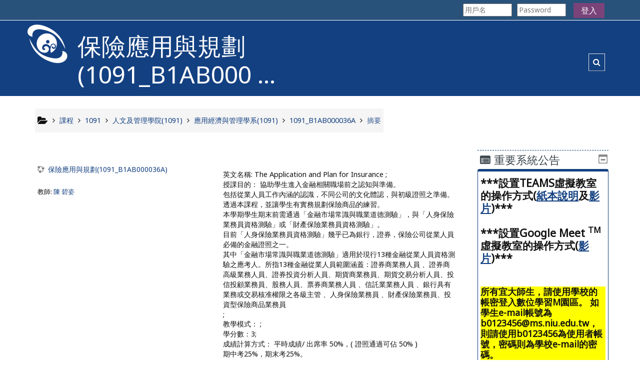

--- FILE ---
content_type: text/html; charset=utf-8
request_url: https://euni.niu.edu.tw/course/info.php?id=1220
body_size: 781898
content:
<!DOCTYPE html>
<html  dir="ltr" lang="zh-tw" xml:lang="zh-tw">
<head>
    <title>保險應用與規劃(1091_B1AB000036A)的摘要</title>
    <link rel="icon" href="https://euni.niu.edu.tw/pluginfile.php/1/theme_adaptable/favicon/1765858926/favicon.ico" />

<meta http-equiv="Content-Type" content="text/html; charset=utf-8" />
<meta name="keywords" content="moodle, 保險應用與規劃(1091_B1AB000036A)的摘要" />
<link rel="stylesheet" type="text/css" href="https://euni.niu.edu.tw/theme/yui_combo.php/rollup/3.17.2/yui-moodlesimple-min.css" /><script id="firstthemesheet" type="text/css">/** Required in order to fix style inclusion problems in IE with YUI **/</script><link rel="stylesheet" type="text/css" href="https://euni.niu.edu.tw/theme/styles.php/adaptable/1765858926_1/all" />
<script>
//<![CDATA[
var M = {}; M.yui = {};
M.pageloadstarttime = new Date();
M.cfg = {"wwwroot":"https:\/\/euni.niu.edu.tw","sesskey":"GJRNwAUDWh","sessiontimeout":"7200","sessiontimeoutwarning":"1200","themerev":"1765858926","slasharguments":1,"theme":"adaptable","iconsystemmodule":"core\/icon_system_fontawesome","jsrev":-1,"admin":"admin","svgicons":true,"usertimezone":"Asia\/Taipei","contextid":45955,"langrev":1765858927,"templaterev":"1765858927"};var yui1ConfigFn = function(me) {if(/-skin|reset|fonts|grids|base/.test(me.name)){me.type='css';me.path=me.path.replace(/\.js/,'.css');me.path=me.path.replace(/\/yui2-skin/,'/assets/skins/sam/yui2-skin')}};
var yui2ConfigFn = function(me) {var parts=me.name.replace(/^moodle-/,'').split('-'),component=parts.shift(),module=parts[0],min='-min';if(/-(skin|core)$/.test(me.name)){parts.pop();me.type='css';min=''}
if(module){var filename=parts.join('-');me.path=component+'/'+module+'/'+filename+min+'.'+me.type}else{me.path=component+'/'+component+'.'+me.type}};
YUI_config = {"debug":false,"base":"https:\/\/euni.niu.edu.tw\/lib\/yuilib\/3.17.2\/","comboBase":"https:\/\/euni.niu.edu.tw\/theme\/yui_combo.php\/","combine":true,"filter":null,"insertBefore":"firstthemesheet","groups":{"yui2":{"base":"https:\/\/euni.niu.edu.tw\/lib\/yuilib\/2in3\/2.9.0\/build\/","comboBase":"https:\/\/euni.niu.edu.tw\/theme\/yui_combo.php\/","combine":true,"ext":false,"root":"2in3\/2.9.0\/build\/","patterns":{"yui2-":{"group":"yui2","configFn":yui1ConfigFn}}},"moodle":{"name":"moodle","base":"https:\/\/euni.niu.edu.tw\/theme\/yui_combo.php\/m\/-1\/","combine":true,"comboBase":"https:\/\/euni.niu.edu.tw\/theme\/yui_combo.php\/","ext":false,"root":"m\/-1\/","patterns":{"moodle-":{"group":"moodle","configFn":yui2ConfigFn}},"filter":null,"modules":{"moodle-core-actionmenu":{"requires":["base","event","node-event-simulate"]},"moodle-core-blocks":{"requires":["base","node","io","dom","dd","dd-scroll","moodle-core-dragdrop","moodle-core-notification"]},"moodle-core-chooserdialogue":{"requires":["base","panel","moodle-core-notification"]},"moodle-core-dragdrop":{"requires":["base","node","io","dom","dd","event-key","event-focus","moodle-core-notification"]},"moodle-core-event":{"requires":["event-custom"]},"moodle-core-formchangechecker":{"requires":["base","event-focus","moodle-core-event"]},"moodle-core-handlebars":{"condition":{"trigger":"handlebars","when":"after"}},"moodle-core-languninstallconfirm":{"requires":["base","node","moodle-core-notification-confirm","moodle-core-notification-alert"]},"moodle-core-lockscroll":{"requires":["plugin","base-build"]},"moodle-core-maintenancemodetimer":{"requires":["base","node"]},"moodle-core-notification":{"requires":["moodle-core-notification-dialogue","moodle-core-notification-alert","moodle-core-notification-confirm","moodle-core-notification-exception","moodle-core-notification-ajaxexception"]},"moodle-core-notification-dialogue":{"requires":["base","node","panel","escape","event-key","dd-plugin","moodle-core-widget-focusafterclose","moodle-core-lockscroll"]},"moodle-core-notification-alert":{"requires":["moodle-core-notification-dialogue"]},"moodle-core-notification-confirm":{"requires":["moodle-core-notification-dialogue"]},"moodle-core-notification-exception":{"requires":["moodle-core-notification-dialogue"]},"moodle-core-notification-ajaxexception":{"requires":["moodle-core-notification-dialogue"]},"moodle-core-popuphelp":{"requires":["moodle-core-tooltip"]},"moodle-core-tooltip":{"requires":["base","node","io-base","moodle-core-notification-dialogue","json-parse","widget-position","widget-position-align","event-outside","cache-base"]},"moodle-core_availability-form":{"requires":["base","node","event","event-delegate","panel","moodle-core-notification-dialogue","json"]},"moodle-backup-confirmcancel":{"requires":["node","node-event-simulate","moodle-core-notification-confirm"]},"moodle-backup-backupselectall":{"requires":["node","event","node-event-simulate","anim"]},"moodle-course-categoryexpander":{"requires":["node","event-key"]},"moodle-course-dragdrop":{"requires":["base","node","io","dom","dd","dd-scroll","moodle-core-dragdrop","moodle-core-notification","moodle-course-coursebase","moodle-course-util"]},"moodle-course-formatchooser":{"requires":["base","node","node-event-simulate"]},"moodle-course-management":{"requires":["base","node","io-base","moodle-core-notification-exception","json-parse","dd-constrain","dd-proxy","dd-drop","dd-delegate","node-event-delegate"]},"moodle-course-util":{"requires":["node"],"use":["moodle-course-util-base"],"submodules":{"moodle-course-util-base":{},"moodle-course-util-section":{"requires":["node","moodle-course-util-base"]},"moodle-course-util-cm":{"requires":["node","moodle-course-util-base"]}}},"moodle-form-dateselector":{"requires":["base","node","overlay","calendar"]},"moodle-form-passwordunmask":{"requires":[]},"moodle-form-shortforms":{"requires":["node","base","selector-css3","moodle-core-event"]},"moodle-question-chooser":{"requires":["moodle-core-chooserdialogue"]},"moodle-question-preview":{"requires":["base","dom","event-delegate","event-key","core_question_engine"]},"moodle-question-searchform":{"requires":["base","node"]},"moodle-availability_completion-form":{"requires":["base","node","event","moodle-core_availability-form"]},"moodle-availability_date-form":{"requires":["base","node","event","io","moodle-core_availability-form"]},"moodle-availability_grade-form":{"requires":["base","node","event","moodle-core_availability-form"]},"moodle-availability_group-form":{"requires":["base","node","event","moodle-core_availability-form"]},"moodle-availability_grouping-form":{"requires":["base","node","event","moodle-core_availability-form"]},"moodle-availability_profile-form":{"requires":["base","node","event","moodle-core_availability-form"]},"moodle-mod_assign-history":{"requires":["node","transition"]},"moodle-mod_attendance-groupfilter":{"requires":["base","node"]},"moodle-mod_customcert-rearrange":{"requires":["dd-delegate","dd-drag"]},"moodle-mod_quiz-dragdrop":{"requires":["base","node","io","dom","dd","dd-scroll","moodle-core-dragdrop","moodle-core-notification","moodle-mod_quiz-quizbase","moodle-mod_quiz-util-base","moodle-mod_quiz-util-page","moodle-mod_quiz-util-slot","moodle-course-util"]},"moodle-mod_quiz-autosave":{"requires":["base","node","event","event-valuechange","node-event-delegate","io-form"]},"moodle-mod_quiz-modform":{"requires":["base","node","event"]},"moodle-mod_quiz-questionchooser":{"requires":["moodle-core-chooserdialogue","moodle-mod_quiz-util","querystring-parse"]},"moodle-mod_quiz-quizbase":{"requires":["base","node"]},"moodle-mod_quiz-toolboxes":{"requires":["base","node","event","event-key","io","moodle-mod_quiz-quizbase","moodle-mod_quiz-util-slot","moodle-core-notification-ajaxexception"]},"moodle-mod_quiz-util":{"requires":["node","moodle-core-actionmenu"],"use":["moodle-mod_quiz-util-base"],"submodules":{"moodle-mod_quiz-util-base":{},"moodle-mod_quiz-util-slot":{"requires":["node","moodle-mod_quiz-util-base"]},"moodle-mod_quiz-util-page":{"requires":["node","moodle-mod_quiz-util-base"]}}},"moodle-message_airnotifier-toolboxes":{"requires":["base","node","io"]},"moodle-filter_glossary-autolinker":{"requires":["base","node","io-base","json-parse","event-delegate","overlay","moodle-core-event","moodle-core-notification-alert","moodle-core-notification-exception","moodle-core-notification-ajaxexception"]},"moodle-filter_mathjaxloader-loader":{"requires":["moodle-core-event"]},"moodle-editor_atto-rangy":{"requires":[]},"moodle-editor_atto-editor":{"requires":["node","transition","io","overlay","escape","event","event-simulate","event-custom","node-event-html5","node-event-simulate","yui-throttle","moodle-core-notification-dialogue","moodle-core-notification-confirm","moodle-editor_atto-rangy","handlebars","timers","querystring-stringify"]},"moodle-editor_atto-plugin":{"requires":["node","base","escape","event","event-outside","handlebars","event-custom","timers","moodle-editor_atto-menu"]},"moodle-editor_atto-menu":{"requires":["moodle-core-notification-dialogue","node","event","event-custom"]},"moodle-report_eventlist-eventfilter":{"requires":["base","event","node","node-event-delegate","datatable","autocomplete","autocomplete-filters"]},"moodle-report_loglive-fetchlogs":{"requires":["base","event","node","io","node-event-delegate"]},"moodle-report_overviewstats-charts":{"requires":["base","node","charts","charts-legend"]},"moodle-gradereport_grader-gradereporttable":{"requires":["base","node","event","handlebars","overlay","event-hover"]},"moodle-gradereport_history-userselector":{"requires":["escape","event-delegate","event-key","handlebars","io-base","json-parse","moodle-core-notification-dialogue"]},"moodle-tool_capability-search":{"requires":["base","node"]},"moodle-tool_lp-dragdrop-reorder":{"requires":["moodle-core-dragdrop"]},"moodle-tool_monitor-dropdown":{"requires":["base","event","node"]},"moodle-assignfeedback_editpdf-editor":{"requires":["base","event","node","io","graphics","json","event-move","event-resize","transition","querystring-stringify-simple","moodle-core-notification-dialog","moodle-core-notification-alert","moodle-core-notification-warning","moodle-core-notification-exception","moodle-core-notification-ajaxexception"]},"moodle-atto_accessibilitychecker-button":{"requires":["color-base","moodle-editor_atto-plugin"]},"moodle-atto_accessibilityhelper-button":{"requires":["moodle-editor_atto-plugin"]},"moodle-atto_align-button":{"requires":["moodle-editor_atto-plugin"]},"moodle-atto_bold-button":{"requires":["moodle-editor_atto-plugin"]},"moodle-atto_charmap-button":{"requires":["moodle-editor_atto-plugin"]},"moodle-atto_clear-button":{"requires":["moodle-editor_atto-plugin"]},"moodle-atto_collapse-button":{"requires":["moodle-editor_atto-plugin"]},"moodle-atto_emojipicker-button":{"requires":["moodle-editor_atto-plugin"]},"moodle-atto_emoticon-button":{"requires":["moodle-editor_atto-plugin"]},"moodle-atto_equation-button":{"requires":["moodle-editor_atto-plugin","moodle-core-event","io","event-valuechange","tabview","array-extras"]},"moodle-atto_h5p-button":{"requires":["moodle-editor_atto-plugin"]},"moodle-atto_html-beautify":{},"moodle-atto_html-button":{"requires":["promise","moodle-editor_atto-plugin","moodle-atto_html-beautify","moodle-atto_html-codemirror","event-valuechange"]},"moodle-atto_html-codemirror":{"requires":["moodle-atto_html-codemirror-skin"]},"moodle-atto_image-button":{"requires":["moodle-editor_atto-plugin"]},"moodle-atto_indent-button":{"requires":["moodle-editor_atto-plugin"]},"moodle-atto_italic-button":{"requires":["moodle-editor_atto-plugin"]},"moodle-atto_link-button":{"requires":["moodle-editor_atto-plugin"]},"moodle-atto_managefiles-button":{"requires":["moodle-editor_atto-plugin"]},"moodle-atto_managefiles-usedfiles":{"requires":["node","escape"]},"moodle-atto_media-button":{"requires":["moodle-editor_atto-plugin","moodle-form-shortforms"]},"moodle-atto_noautolink-button":{"requires":["moodle-editor_atto-plugin"]},"moodle-atto_orderedlist-button":{"requires":["moodle-editor_atto-plugin"]},"moodle-atto_recordrtc-button":{"requires":["moodle-editor_atto-plugin","moodle-atto_recordrtc-recording"]},"moodle-atto_recordrtc-recording":{"requires":["moodle-atto_recordrtc-button"]},"moodle-atto_rtl-button":{"requires":["moodle-editor_atto-plugin"]},"moodle-atto_strike-button":{"requires":["moodle-editor_atto-plugin"]},"moodle-atto_subscript-button":{"requires":["moodle-editor_atto-plugin"]},"moodle-atto_superscript-button":{"requires":["moodle-editor_atto-plugin"]},"moodle-atto_table-button":{"requires":["moodle-editor_atto-plugin","moodle-editor_atto-menu","event","event-valuechange"]},"moodle-atto_teamsmeeting-button":{"requires":["moodle-editor_atto-plugin"]},"moodle-atto_title-button":{"requires":["moodle-editor_atto-plugin"]},"moodle-atto_underline-button":{"requires":["moodle-editor_atto-plugin"]},"moodle-atto_undo-button":{"requires":["moodle-editor_atto-plugin"]},"moodle-atto_unorderedlist-button":{"requires":["moodle-editor_atto-plugin"]}}},"gallery":{"name":"gallery","base":"https:\/\/euni.niu.edu.tw\/lib\/yuilib\/gallery\/","combine":true,"comboBase":"https:\/\/euni.niu.edu.tw\/theme\/yui_combo.php\/","ext":false,"root":"gallery\/-1\/","patterns":{"gallery-":{"group":"gallery"}}}},"modules":{"core_filepicker":{"name":"core_filepicker","fullpath":"https:\/\/euni.niu.edu.tw\/lib\/javascript.php\/-1\/repository\/filepicker.js","requires":["base","node","node-event-simulate","json","async-queue","io-base","io-upload-iframe","io-form","yui2-treeview","panel","cookie","datatable","datatable-sort","resize-plugin","dd-plugin","escape","moodle-core_filepicker","moodle-core-notification-dialogue"]},"core_comment":{"name":"core_comment","fullpath":"https:\/\/euni.niu.edu.tw\/lib\/javascript.php\/-1\/comment\/comment.js","requires":["base","io-base","node","json","yui2-animation","overlay","escape"]},"mathjax":{"name":"mathjax","fullpath":"https:\/\/cdn.jsdelivr.net\/npm\/mathjax@2.7.9\/MathJax.js?delayStartupUntil=configured"}}};
M.yui.loader = {modules: {}};

//]]>
</script>

<style>
/* 隱藏 HTML5 fallback 的檔案超連結 */
.mediaplugin_html5video a.mediafallbacklink { display: none !important; }

/* 盡量關閉行動裝置的長按選單與文字選取 */
.mediaplugin_html5video video {
  -webkit-touch-callout: none;
  -webkit-user-select: none; -moz-user-select: none;
  -ms-user-select: none; user-select: none;
}
</style>    <!-- CSS print media -->
    <meta name="viewport" content="width=device-width, initial-scale=1.0">

    <!-- Twitter Card data -->
    <meta name="twitter:card" value="summary">
    <meta name="twitter:site" value="數位學習M園區" />
    <meta name="twitter:title" value="保險應用與規劃(1091_B1AB000036A)的摘要" />

    <!-- Open Graph data -->
    <meta property="og:title" content="保險應用與規劃(1091_B1AB000036A)的摘要" />
    <meta property="og:type" content="website" />
    <meta property="og:url" content="" />
    <meta name="og:site_name" value="數位學習M園區" />

    <!-- Chrome, Firefox OS and Opera on Android topbar color -->
    <meta name="theme-color" content="#134081" />

    <!-- Windows Phone topbar color -->
    <meta name="msapplication-navbutton-color" content="#134081" />

    <!-- iOS Safari topbar color -->
    <meta name="apple-mobile-web-app-status-bar-style" content="#134081" />

    <!-- Load Google Fonts --><link href="https://fonts.googleapis.com/css?family=Noto+Sans:400,400i" rel="stylesheet" type="text/css"><link href="https://fonts.googleapis.com/css?family=Noto+Sans:400,400i" rel="stylesheet" type="text/css"><link href="https://fonts.googleapis.com/css?family=Noto+Sans:400,400i" rel="stylesheet" type="text/css"></head>
<body  id="page-course-info" class="format-weeks  path-course chrome dir-ltr lang-zh_tw yui-skin-sam yui3-skin-sam euni-niu-edu-tw pagelayout-incourse course-1220 context-45955 category-96 notloggedin theme_adaptable two-column  header-style1 has-page-header  nomobilenavigation">

<div>
    <a class="sr-only sr-only-focusable" href="#maincontent">跳至主內容</a>
</div><script src="https://euni.niu.edu.tw/lib/javascript.php/-1/lib/babel-polyfill/polyfill.js"></script>
<script src="https://euni.niu.edu.tw/lib/javascript.php/-1/lib/polyfills/polyfill.js"></script>
<script src="https://euni.niu.edu.tw/theme/yui_combo.php/rollup/3.17.2/yui-moodlesimple-min.js"></script><script src="https://euni.niu.edu.tw/theme/jquery.php/core/jquery-3.5.1.min.js"></script>
<script src="https://euni.niu.edu.tw/theme/jquery.php/theme_adaptable/pace-min.js"></script>
<script src="https://euni.niu.edu.tw/theme/jquery.php/theme_adaptable/jquery-flexslider-min.js"></script>
<script src="https://euni.niu.edu.tw/theme/jquery.php/theme_adaptable/tickerme.js"></script>
<script src="https://euni.niu.edu.tw/theme/jquery.php/theme_adaptable/jquery-easing-min.js"></script>
<script src="https://euni.niu.edu.tw/theme/jquery.php/theme_adaptable/adaptable_v2_1_1_2.js"></script>
<script src="https://euni.niu.edu.tw/lib/javascript.php/-1/lib/javascript-static.js"></script>
<script>
//<![CDATA[
document.body.className += ' jsenabled';
//]]>
</script>


<div id="page-wrapper">
    <div id="page" class="nofull showblockicons standard">
    <header id="adaptable-page-header-wrapper">
    <div id="above-header" class="stickything">
        <div class="container">
            <nav class="navbar navbar-expand btco-hover-menu">

                <div class="collapse navbar-collapse">
                    <ul class="navbar-nav ml-auto my-auto">
                        <li class="pull-left">
                            <ul class="navbar-nav mr-auto"></ul>
                        </li>

                        <li class="my-auto m-1"></li>



                        <li class="nav-item dropdown ml-2 my-auto"></li>

                        
                        <li class="nav-item">
                            <form id="pre-login-form" class="form-inline my-2 my-lg-0" action="https://euni.niu.edu.tw/login/index.php" method="post">
    <input type="hidden" name="logintoken" value="8xkBG9VmIRSP2yr80mHnGdXEjVGtR8qt"/>
    <input type="text" name="username" placeholder="用戶名" size="11">
    <input type="password" name="password" placeholder="Password" size="11">
    <button class="btn-login" type="submit">登入</button>
</form>
                        </li>

                    </ul>
                </div>
            </nav>
        </div>
    </div>

    <div id="page-header" class="container d-none d-lg-block">
        <div class="row d-flex justify-content-start align-items-center h-100 ">
            <div class="col-lg-8 p-0">
                <div class="bd-highlight">
                    <div class="pb-2 pr-2 pt-2 bd-highlight d-none d-lg-block"><a href=https://euni.niu.edu.tw aria-label="首頁" title="數位學習M園區"><img src=//euni.niu.edu.tw/pluginfile.php/1/theme_adaptable/logo/1765858926/%E5%AE%9C%E5%A4%A7LOGO.png id="logo" alt="Logo"></a></div>
                    <div id="sitetitle" class="bd-highlight d-none d-lg-block"><h1 id="coursetitle">保險應用與規劃(1091_B1AB000 ...</h1></div>
                </div>
                <div id="course-header">
                    
                </div>
            </div>
            <div class="col-lg-4">
                    <div class="headersearch pagelayoutoriginal d-none d-lg-block float-right">
    <div id="searchinput-navbar-696d00aa102c1696d00a9f03dd298" class="simplesearchform">
    <div class="collapse" id="searchform-navbar">
        <form autocomplete="off" action="https://euni.niu.edu.tw/course/search.php" method="get" accept-charset="utf-8" class="mform form-inline searchform-navbar">
                <input type="hidden" name="context" value="45955">
            <div class="input-group">
                <label for="searchinput-696d00aa102c1696d00a9f03dd298">
                    <span class="sr-only">Course search</span>
                </label>
                    <input type="text"
                       id="searchinput-696d00aa102c1696d00a9f03dd298"
                       class="form-control withclear"
                       placeholder="Course search"
                       aria-label="Course search"
                       name="q"
                       data-region="input"
                       autocomplete="off"
                    >
                    <a class="btn btn-close"
                        data-action="closesearch"
                        data-toggle="collapse"
                        href="#searchform-navbar"
                        role="button"
                    >
                        <i class="icon fa fa-times fa-fw " aria-hidden="true"  ></i>
                        <span class="sr-only">關閉</span>
                    </a>
                <div class="input-group-append">
                    <button type="submit" class="btn btn-submit" data-action="submit">
                        <i class="icon fa fa-search fa-fw " aria-hidden="true"  ></i>
                        <span class="sr-only">Course search</span>
                    </button>
                </div>
            </div>
        </form>
    </div>
    <a
        class="btn btn-open"
        data-toggle="collapse"
        data-action="opensearch"
        href="#searchform-navbar"
        role="button"
        aria-expanded="false"
        aria-controls="searchform-navbar"
        title="Toggle search input"
    >
        <i class="icon fa fa-search fa-fw " aria-hidden="true"  ></i>
        <span class="sr-only">Toggle search input</span>
    </a>
</div>
</div>
            </div>

        </div>
    </div>


</header>
<div class="container outercont">
    <div class="row"><div id="page-second-header" class="col-12 pt-3 pb-3 d-none d-md-flex">
    <div class="d-flex flex-fill flex-wrap align-items-center">
        <div id="page-navbar" class="mr-auto">
            <nav role="navigation" aria-label="Breadcrumb">
            <ol  class="breadcrumb d-none d-md-flex"><i title="Home" class="fa fa-folder-open fa-lg"></i><span class="separator"><i class="fa-angle-right fa"></i></span><li><span itemscope="" itemtype="http://data-vocabulary.org/Breadcrumb"><a itemprop="url" href="https://euni.niu.edu.tw/course/index.php"><span itemprop="title">課程</span></a></span></li><span class="separator"><i class="fa-angle-right fa"></i></span><li><span itemscope="" itemtype="http://data-vocabulary.org/Breadcrumb"><a itemprop="url" href="https://euni.niu.edu.tw/course/index.php?categoryid=83"><span itemprop="title">1091</span></a></span></li><span class="separator"><i class="fa-angle-right fa"></i></span><li><span itemscope="" itemtype="http://data-vocabulary.org/Breadcrumb"><a itemprop="url" href="https://euni.niu.edu.tw/course/index.php?categoryid=84"><span itemprop="title">人文及管理學院(1091)</span></a></span></li><span class="separator"><i class="fa-angle-right fa"></i></span><li><span itemscope="" itemtype="http://data-vocabulary.org/Breadcrumb"><a itemprop="url" href="https://euni.niu.edu.tw/course/index.php?categoryid=96"><span itemprop="title">應用經濟與管理學系(1091)</span></a></span></li><span class="separator"><i class="fa-angle-right fa"></i></span><li><span itemscope="" itemtype="http://data-vocabulary.org/Breadcrumb"><a itemprop="url" title="保險應用與規劃(1091_B1AB000036A)" href="https://euni.niu.edu.tw/course/view.php?id=1220"><span itemprop="title">1091_B1AB000036A</span></a></span></li><span class="separator"><i class="fa-angle-right fa"></i></span><li><span tabindex="0">摘要</span></li></ol>
        </nav>
        </div>
    </div>
</div></div>    <div id="page-content" class="row flex-row">
        <section id="region-main" class="col-9">
            <span class="notifications" id="user-notifications"></span><div role="main"><span id="maincontent"></span><div class="box generalbox info"><div class="coursebox clearfix" data-courseid="1220" data-type="1"><div class="info"><h3 class="coursename"><a class="aalink" href="https://euni.niu.edu.tw/course/view.php?id=1220">保險應用與規劃(1091_B1AB000036A)</a></h3><div class="moreinfo"></div></div><div class="content"><div class="summary"><div class="no-overflow">英文名稱: The Application and Plan for Insurance ;<br>授課目的： 協助學生進入金融相關職場前之認知與準備。<br />
包括從業人員工作內涵的認識，不同公司的文化體認，與初級證照之準備。透過本課程，並讓學生有實務規劃保險商品的練習。<br />
本學期學生期末前需通過「金融市場常識與職業道德測驗」，與「人身保險業務員資格測驗」或「財產保險業務員資格測驗」。<br />
目前「人身保險業務員資格測驗」幾乎已為銀行，證券，保險公司從業人員必備的金融證照之一。<br />
其中「金融市場常識與職業道德測驗」適用於現行13種金融從業人員資格測驗之應考人。所指13種金融從業人員範圍涵蓋：證券商業務人員 、證券商高級業務人員、證券投資分析人員、期貨商業務員、期貨交易分析人員、投信投顧業務員、股務人員、票券商業務人員 、信託業業務人員 、銀行具有業務或交易核准權限之各級主管 、人身保險業務員 、財產保險業務員、投資型保險商品業務員 <br />
;<br>教學模式： ;<br>學分數：3;<br>成績計算方式： 平時成績/ 出席率 50%，( 證照通過可佔 50% )<br />
期中考25%，期末考25%。<br />
<br />
中華民國人壽保險商業同業公會「人身保險業務員資格測驗統一教材」。<br />
財團法人中華民國證券暨期貨市場發展基金會「金融市場常識與職業道德測驗」題庫。<br />
中華民國產物保險商業同業公會「新版財產保險業務員資格測驗練習題」;<br>開課教師： 陳碧姿 助理教授 (ptchen@niu.edu.tw);</div></div><ul class="teachers"><li>教師: <a href="https://euni.niu.edu.tw/user/view.php?id=805&amp;course=1">陳 碧姿</a></li></ul></div></div></div><br /></div>        </section>

        <aside id="block-region-side-post" class="col-3 d-print-none  block-region" data-blockregion="side-post" data-droptarget="1"><a class="skip skip-block" id="fsb-2" href="#sb-2">跳過重要系統公告區塊</a><section id="inst26903" class="block_html block mb-3" role="complementary" data-block="html" data-instanceid="26903" aria-labelledby="instance-26903-header"><div class="header"><div class="title"><div class="block_action"></div><h2 class="d-inline" id="instance-26903-header">重要系統公告</h2><div class="block-controls float-right"></div></div></div><div class="content"><div class="no-overflow"><!--<h3 style="background-color:yellow;"><b>因BBB主機資源及人數限制，為避免超過上限，建議優先選用TEAMS<img src="https://euni.niu.edu.tw/pluginfile.php/84958/block_html/content/teams.png" alt="TEAMS LOGO" width="32" height="31" class="img-responsive atto_image_button_middle">，進行虛擬教室遠距教學。</b><br></h3>-->
<h4><b>***設置TEAMS</b><b>虛擬教室</b><b>的操作方式(<a href="https://ccsys.niu.edu.tw/SGM/UserDir/digital/%E3%80%90%E6%95%99%E5%B8%AB%E7%89%88%E3%80%91Q_A-%E5%9C%A8Moodle%E5%B9%B3%E5%8F%B0%E8%A8%AD%E5%AE%9ATeams%E6%9C%83%E8%AD%B0.pdf" target="_blank"><u>紙本說明</u></a>及<a href="https://youtu.be/ErVWKztXDEo" target="_blank"><u>影片</u></a>)***<br><br><h4><b>***設置Google Meet <sup>TM</sup></b><b>虛擬教室</b><b>的操作方式(<a href="https://youtu.be/MNhTU6NHahg" target="_blank"><u>影片</u></a>)***</b></h4><br></b>
</h4>
<h5 style="background-color:yellow;"><b>所有宜大師生，請使用學校的帳密登入數位學習M園區。 如學生e-mail帳號為b0123456@ms.niu.edu.tw，則請使用b0123456為使用者帳號，密碼則為學校e-mail的密碼。</b></h5><b><br><br></b></div></div></section><span class="skip-block-to" id="sb-2"></span><a class="skip skip-block" id="fsb-3" href="#sb-3">跳過導覽區塊</a><section id="inst56" class="block_navigation block mb-3" role="navigation" data-block="navigation" data-instanceid="56" aria-labelledby="instance-56-header"><div class="header"><div class="title"><div class="block_action"></div><h2 class="d-inline" id="instance-56-header">導覽</h2><div class="block-controls float-right"></div></div></div><div class="content"><ul class="block_tree list" role="tree" data-ajax-loader="block_navigation/nav_loader"><li class="type_unknown depth_1 contains_branch" role="treeitem" aria-expanded="true" aria-owns="random696d00a9f03dd2_group" data-collapsible="false" aria-labelledby="random696d00a9f03dd1_label_1_1"><p class="tree_item branch navigation_node"><a tabindex="-1" id="random696d00a9f03dd1_label_1_1" href="https://euni.niu.edu.tw/">首頁</a></p><ul id="random696d00a9f03dd2_group" role="group"><li class="type_activity depth_2 item_with_icon" role="treeitem" aria-labelledby="random696d00a9f03dd3_label_2_3"><p class="tree_item hasicon"><a tabindex="-1" id="random696d00a9f03dd3_label_2_3" title="討論區" href="https://euni.niu.edu.tw/mod/forum/view.php?id=75"><img class="icon navicon" alt="討論區" title="討論區" src="https://euni.niu.edu.tw/theme/image.php/adaptable/forum/1765858926/icon" /><span class="item-content-wrap">Site announcements</span></a></p></li><li class="type_activity depth_2 item_with_icon" role="treeitem" aria-labelledby="random696d00a9f03dd3_label_2_4"><p class="tree_item hasicon"><a tabindex="-1" id="random696d00a9f03dd3_label_2_4" title="檔案" href="https://euni.niu.edu.tw/mod/resource/view.php?id=3205"><img class="icon navicon" alt="檔案" title="檔案" src="https://euni.niu.edu.tw/theme/image.php/adaptable/core/1765858926/f/pdf-24" /><span class="item-content-wrap">教師手冊</span></a></p></li><li class="type_activity depth_2 item_with_icon" role="treeitem" aria-labelledby="random696d00a9f03dd3_label_2_7"><p class="tree_item hasicon"><a tabindex="-1" id="random696d00a9f03dd3_label_2_7" title="頁面" href="https://euni.niu.edu.tw/mod/page/view.php?id=10031"><img class="icon navicon" alt="頁面" title="頁面" src="https://euni.niu.edu.tw/theme/image.php/adaptable/page/1765858926/icon" /><span class="item-content-wrap">使用者的軟、硬體需求</span></a></p></li><li class="type_activity depth_2 item_with_icon" role="treeitem" aria-labelledby="random696d00a9f03dd3_label_2_8"><p class="tree_item hasicon"><a tabindex="-1" id="random696d00a9f03dd3_label_2_8" title="頁面" href="https://euni.niu.edu.tw/mod/page/view.php?id=9768"><img class="icon navicon" alt="頁面" title="頁面" src="https://euni.niu.edu.tw/theme/image.php/adaptable/page/1765858926/icon" /><span class="item-content-wrap">數位學習M園區使用說明</span></a></p></li><li class="type_activity depth_2 item_with_icon" role="treeitem" aria-labelledby="random696d00a9f03dd3_label_2_9"><p class="tree_item hasicon"><a tabindex="-1" id="random696d00a9f03dd3_label_2_9" title="頁面" href="https://euni.niu.edu.tw/mod/page/view.php?id=17514"><img class="icon navicon" alt="頁面" title="頁面" src="https://euni.niu.edu.tw/theme/image.php/adaptable/page/1765858926/icon" /><span class="item-content-wrap">教師數位教學系列</span></a></p></li><li class="type_system depth_2 contains_branch" role="treeitem" aria-expanded="true" aria-owns="random696d00a9f03dd9_group" aria-labelledby="random696d00a9f03dd3_label_2_10"><p class="tree_item branch canexpand"><a tabindex="-1" id="random696d00a9f03dd3_label_2_10" href="https://euni.niu.edu.tw/course/index.php">課程</a></p><ul id="random696d00a9f03dd9_group" role="group"><li class="type_category depth_3 contains_branch" role="treeitem" aria-expanded="true" aria-owns="random696d00a9f03dd11_group" aria-labelledby="random696d00a9f03dd10_label_3_11"><p class="tree_item branch"><a tabindex="-1" id="random696d00a9f03dd10_label_3_11" href="https://euni.niu.edu.tw/course/index.php?categoryid=83">1091</a></p><ul id="random696d00a9f03dd11_group" role="group"><li class="type_category depth_4 contains_branch" role="treeitem" aria-expanded="true" aria-owns="random696d00a9f03dd13_group" aria-labelledby="random696d00a9f03dd12_label_4_12"><p class="tree_item branch canexpand"><a tabindex="-1" id="random696d00a9f03dd12_label_4_12" href="https://euni.niu.edu.tw/course/index.php?categoryid=84">人文及管理學院(1091)</a></p><ul id="random696d00a9f03dd13_group" role="group"><li class="type_category depth_5 contains_branch" role="treeitem" aria-expanded="false" data-requires-ajax="true" data-loaded="false" data-node-id="expandable_branch_10_94" data-node-key="94" data-node-type="10" aria-labelledby="random696d00a9f03dd14_label_5_13"><p class="tree_item branch" id="expandable_branch_10_94"><a tabindex="-1" id="random696d00a9f03dd14_label_5_13" href="https://euni.niu.edu.tw/course/index.php?categoryid=94">外國語文學系(1091)</a></p></li><li class="type_category depth_5 contains_branch" role="treeitem" aria-expanded="false" data-requires-ajax="true" data-loaded="false" data-node-id="expandable_branch_10_95" data-node-key="95" data-node-type="10" aria-labelledby="random696d00a9f03dd14_label_5_14"><p class="tree_item branch" id="expandable_branch_10_95"><a tabindex="-1" id="random696d00a9f03dd14_label_5_14" href="https://euni.niu.edu.tw/course/index.php?categoryid=95">外國語文學系碩士班(1091)</a></p></li><li class="type_category depth_5 contains_branch" role="treeitem" aria-expanded="true" aria-owns="random696d00a9f03dd15_group" aria-labelledby="random696d00a9f03dd14_label_5_15"><p class="tree_item branch"><a tabindex="-1" id="random696d00a9f03dd14_label_5_15" href="https://euni.niu.edu.tw/course/index.php?categoryid=96">應用經濟與管理學系(1091)</a></p><ul id="random696d00a9f03dd15_group" role="group"><li class="type_course depth_6 item_with_icon" role="treeitem" aria-labelledby="random696d00a9f03dd16_label_6_16"><p class="tree_item hasicon"><a tabindex="-1" id="random696d00a9f03dd16_label_6_16" title="專題製作 二(1091_B1AB000067A)" href="https://euni.niu.edu.tw/course/view.php?id=2393"><i class="icon fa fa-graduation-cap fa-fw navicon" aria-hidden="true"  ></i><span class="item-content-wrap">1091_B1AB000067A</span></a></p></li><li class="type_course depth_6 item_with_icon" role="treeitem" aria-labelledby="random696d00a9f03dd16_label_6_17"><p class="tree_item hasicon"><a tabindex="-1" id="random696d00a9f03dd16_label_6_17" title="企業經營法律議題(1091_B1AB030034A)" href="https://euni.niu.edu.tw/course/view.php?id=1250"><i class="icon fa fa-graduation-cap fa-fw navicon" aria-hidden="true"  ></i><span class="item-content-wrap">1091_B1AB030034A</span></a></p></li><li class="type_course depth_6 item_with_icon" role="treeitem" aria-labelledby="random696d00a9f03dd16_label_6_18"><p class="tree_item hasicon"><a tabindex="-1" id="random696d00a9f03dd16_label_6_18" title="國貿實務與跨境電商實務 (1091_B1AB030027A)" href="https://euni.niu.edu.tw/course/view.php?id=1249"><i class="icon fa fa-graduation-cap fa-fw navicon" aria-hidden="true"  ></i><span class="item-content-wrap">1091_B1AB030027A</span></a></p></li><li class="type_course depth_6 item_with_icon" role="treeitem" aria-labelledby="random696d00a9f03dd16_label_6_19"><p class="tree_item hasicon"><a tabindex="-1" id="random696d00a9f03dd16_label_6_19" title="國際金融(1091_B1AB030006A)" href="https://euni.niu.edu.tw/course/view.php?id=1248"><i class="icon fa fa-graduation-cap fa-fw navicon" aria-hidden="true"  ></i><span class="item-content-wrap">1091_B1AB030006A</span></a></p></li><li class="type_course depth_6 item_with_icon" role="treeitem" aria-labelledby="random696d00a9f03dd16_label_6_20"><p class="tree_item hasicon"><a tabindex="-1" id="random696d00a9f03dd16_label_6_20" title="金融科技概論(1091_B1AB020022B)" href="https://euni.niu.edu.tw/course/view.php?id=1247"><i class="icon fa fa-graduation-cap fa-fw navicon" aria-hidden="true"  ></i><span class="item-content-wrap">1091_B1AB020022B</span></a></p></li><li class="type_course depth_6 item_with_icon" role="treeitem" aria-labelledby="random696d00a9f03dd16_label_6_21"><p class="tree_item hasicon"><a tabindex="-1" id="random696d00a9f03dd16_label_6_21" title="環境教育(1091_B1AB020021A)" href="https://euni.niu.edu.tw/course/view.php?id=1246"><i class="icon fa fa-graduation-cap fa-fw navicon" aria-hidden="true"  ></i><span class="item-content-wrap">1091_B1AB020021A</span></a></p></li><li class="type_course depth_6 item_with_icon" role="treeitem" aria-labelledby="random696d00a9f03dd16_label_6_22"><p class="tree_item hasicon"><a tabindex="-1" id="random696d00a9f03dd16_label_6_22" title="環境教育教學法及活動設計(1091_B1AB020020A)" href="https://euni.niu.edu.tw/course/view.php?id=1245"><i class="icon fa fa-graduation-cap fa-fw navicon" aria-hidden="true"  ></i><span class="item-content-wrap">1091_B1AB020020A</span></a></p></li><li class="type_course depth_6 item_with_icon" role="treeitem" aria-labelledby="random696d00a9f03dd16_label_6_23"><p class="tree_item hasicon"><a tabindex="-1" id="random696d00a9f03dd16_label_6_23" title="成本會計 一(1091_B1AB020019A)" href="https://euni.niu.edu.tw/course/view.php?id=1244"><i class="icon fa fa-graduation-cap fa-fw navicon" aria-hidden="true"  ></i><span class="item-content-wrap">1091_B1AB020019A</span></a></p></li><li class="type_course depth_6 item_with_icon" role="treeitem" aria-labelledby="random696d00a9f03dd16_label_6_24"><p class="tree_item hasicon"><a tabindex="-1" id="random696d00a9f03dd16_label_6_24" title="金融產業經營與實習 一(1091_B1AB010011A)" href="https://euni.niu.edu.tw/course/view.php?id=1243"><i class="icon fa fa-graduation-cap fa-fw navicon" aria-hidden="true"  ></i><span class="item-content-wrap">1091_B1AB010011A</span></a></p></li><li class="type_course depth_6 item_with_icon" role="treeitem" aria-labelledby="random696d00a9f03dd16_label_6_25"><p class="tree_item hasicon"><a tabindex="-1" id="random696d00a9f03dd16_label_6_25" title="程式語言(1091_B1AB010007A)" href="https://euni.niu.edu.tw/course/view.php?id=1242"><i class="icon fa fa-graduation-cap fa-fw navicon" aria-hidden="true"  ></i><span class="item-content-wrap">1091_B1AB010007A</span></a></p></li><li class="type_course depth_6 item_with_icon" role="treeitem" aria-labelledby="random696d00a9f03dd16_label_6_26"><p class="tree_item hasicon"><a tabindex="-1" id="random696d00a9f03dd16_label_6_26" title="綠色農業旅遊 一(1091_B1AB010005A)" href="https://euni.niu.edu.tw/course/view.php?id=1241"><i class="icon fa fa-graduation-cap fa-fw navicon" aria-hidden="true"  ></i><span class="item-content-wrap">1091_B1AB010005A</span></a></p></li><li class="type_course depth_6 item_with_icon" role="treeitem" aria-labelledby="random696d00a9f03dd16_label_6_27"><p class="tree_item hasicon"><a tabindex="-1" id="random696d00a9f03dd16_label_6_27" title="總體經濟學 一(1091_B1AB000129C)" href="https://euni.niu.edu.tw/course/view.php?id=1240"><i class="icon fa fa-graduation-cap fa-fw navicon" aria-hidden="true"  ></i><span class="item-content-wrap">1091_B1AB000129C</span></a></p></li><li class="type_course depth_6 item_with_icon" role="treeitem" aria-labelledby="random696d00a9f03dd16_label_6_28"><p class="tree_item hasicon"><a tabindex="-1" id="random696d00a9f03dd16_label_6_28" title="總體經濟學 一(1091_B1AB000129B)" href="https://euni.niu.edu.tw/course/view.php?id=1239"><i class="icon fa fa-graduation-cap fa-fw navicon" aria-hidden="true"  ></i><span class="item-content-wrap">1091_B1AB000129B</span></a></p></li><li class="type_course depth_6 item_with_icon" role="treeitem" aria-labelledby="random696d00a9f03dd16_label_6_29"><p class="tree_item hasicon"><a tabindex="-1" id="random696d00a9f03dd16_label_6_29" title="數理經濟學(1091_B1AB000120A)" href="https://euni.niu.edu.tw/course/view.php?id=1238"><i class="icon fa fa-graduation-cap fa-fw navicon" aria-hidden="true"  ></i><span class="item-content-wrap">1091_B1AB000120A</span></a></p></li><li class="type_course depth_6 item_with_icon" role="treeitem" aria-labelledby="random696d00a9f03dd16_label_6_30"><p class="tree_item hasicon"><a tabindex="-1" id="random696d00a9f03dd16_label_6_30" title="經濟學原理 一(1091_B1AB000102C)" href="https://euni.niu.edu.tw/course/view.php?id=1237"><i class="icon fa fa-graduation-cap fa-fw navicon" aria-hidden="true"  ></i><span class="item-content-wrap">1091_B1AB000102C</span></a></p></li><li class="type_course depth_6 item_with_icon" role="treeitem" aria-labelledby="random696d00a9f03dd16_label_6_31"><p class="tree_item hasicon"><a tabindex="-1" id="random696d00a9f03dd16_label_6_31" title="經濟學原理 一(1091_B1AB000102A)" href="https://euni.niu.edu.tw/course/view.php?id=1235"><i class="icon fa fa-graduation-cap fa-fw navicon" aria-hidden="true"  ></i><span class="item-content-wrap">1091_B1AB000102A</span></a></p></li><li class="type_course depth_6 item_with_icon" role="treeitem" aria-labelledby="random696d00a9f03dd16_label_6_32"><p class="tree_item hasicon"><a tabindex="-1" id="random696d00a9f03dd16_label_6_32" title="會計學 一(1091_B1AB000094B)" href="https://euni.niu.edu.tw/course/view.php?id=1234"><i class="icon fa fa-graduation-cap fa-fw navicon" aria-hidden="true"  ></i><span class="item-content-wrap">1091_B1AB000094B</span></a></p></li><li class="type_course depth_6 item_with_icon" role="treeitem" aria-labelledby="random696d00a9f03dd16_label_6_33"><p class="tree_item hasicon"><a tabindex="-1" id="random696d00a9f03dd16_label_6_33" title="會計學 一(1091_B1AB000094A)" href="https://euni.niu.edu.tw/course/view.php?id=1233"><i class="icon fa fa-graduation-cap fa-fw navicon" aria-hidden="true"  ></i><span class="item-content-wrap">1091_B1AB000094A</span></a></p></li><li class="type_course depth_6 item_with_icon" role="treeitem" aria-labelledby="random696d00a9f03dd16_label_6_34"><p class="tree_item hasicon"><a tabindex="-1" id="random696d00a9f03dd16_label_6_34" title="微積分 一(1091_B1AB000091B)" href="https://euni.niu.edu.tw/course/view.php?id=1232"><i class="icon fa fa-graduation-cap fa-fw navicon" aria-hidden="true"  ></i><span class="item-content-wrap">1091_B1AB000091B</span></a></p></li><li class="type_course depth_6 item_with_icon" role="treeitem" aria-labelledby="random696d00a9f03dd16_label_6_35"><p class="tree_item hasicon"><a tabindex="-1" id="random696d00a9f03dd16_label_6_35" title="組織行為(1091_B1AB000083A)" href="https://euni.niu.edu.tw/course/view.php?id=1230"><i class="icon fa fa-graduation-cap fa-fw navicon" aria-hidden="true"  ></i><span class="item-content-wrap">1091_B1AB000083A</span></a></p></li><li class="type_course depth_6 item_with_icon" role="treeitem" aria-labelledby="random696d00a9f03dd16_label_6_36"><p class="tree_item hasicon"><a tabindex="-1" id="random696d00a9f03dd16_label_6_36" title="統計學 一(1091_B1AB000080B)" href="https://euni.niu.edu.tw/course/view.php?id=1229"><i class="icon fa fa-graduation-cap fa-fw navicon" aria-hidden="true"  ></i><span class="item-content-wrap">1091_B1AB000080B</span></a></p></li><li class="type_course depth_6 item_with_icon current_branch" role="treeitem" aria-labelledby="random696d00a9f03dd16_label_6_37"><p class="tree_item hasicon active_tree_node"><a tabindex="-1" id="random696d00a9f03dd16_label_6_37" title="保險應用與規劃(1091_B1AB000036A)" href="https://euni.niu.edu.tw/course/view.php?id=1220"><i class="icon fa fa-graduation-cap fa-fw navicon" aria-hidden="true"  ></i><span class="item-content-wrap">1091_B1AB000036A</span></a></p></li></ul></li><li class="type_category depth_5 contains_branch" role="treeitem" aria-expanded="false" data-requires-ajax="true" data-loaded="false" data-node-id="expandable_branch_10_97" data-node-key="97" data-node-type="10" aria-labelledby="random696d00a9f03dd14_label_5_38"><p class="tree_item branch" id="expandable_branch_10_97"><a tabindex="-1" id="random696d00a9f03dd14_label_5_38" href="https://euni.niu.edu.tw/course/index.php?categoryid=97">應用經濟與管理學系應用經濟組(1091)</a></p></li><li class="type_category depth_5 contains_branch" role="treeitem" aria-expanded="false" data-requires-ajax="true" data-loaded="false" data-node-id="expandable_branch_10_98" data-node-key="98" data-node-type="10" aria-labelledby="random696d00a9f03dd14_label_5_39"><p class="tree_item branch" id="expandable_branch_10_98"><a tabindex="-1" id="random696d00a9f03dd14_label_5_39" href="https://euni.niu.edu.tw/course/index.php?categoryid=98">應用經濟與管理學系管理組(1091)</a></p></li><li class="type_category depth_5 contains_branch" role="treeitem" aria-expanded="false" data-requires-ajax="true" data-loaded="false" data-node-id="expandable_branch_10_99" data-node-key="99" data-node-type="10" aria-labelledby="random696d00a9f03dd14_label_5_40"><p class="tree_item branch" id="expandable_branch_10_99"><a tabindex="-1" id="random696d00a9f03dd14_label_5_40" href="https://euni.niu.edu.tw/course/index.php?categoryid=99">應用經濟與管理學系碩士班(1091)</a></p></li><li class="type_category depth_5 contains_branch" role="treeitem" aria-expanded="false" data-requires-ajax="true" data-loaded="false" data-node-id="expandable_branch_10_101" data-node-key="101" data-node-type="10" aria-labelledby="random696d00a9f03dd14_label_5_41"><p class="tree_item branch" id="expandable_branch_10_101"><a tabindex="-1" id="random696d00a9f03dd14_label_5_41" href="https://euni.niu.edu.tw/course/index.php?categoryid=101">應用經濟與管理學系經營管理碩士班(1091)</a></p></li><li class="type_category depth_5 contains_branch" role="treeitem" aria-expanded="false" data-requires-ajax="true" data-loaded="false" data-node-id="expandable_branch_10_100" data-node-key="100" data-node-type="10" aria-labelledby="random696d00a9f03dd14_label_5_42"><p class="tree_item branch" id="expandable_branch_10_100"><a tabindex="-1" id="random696d00a9f03dd14_label_5_42" href="https://euni.niu.edu.tw/course/index.php?categoryid=100">應用經濟與管理學系應用經濟學碩士班(1091)</a></p></li><li class="type_category depth_5 contains_branch" role="treeitem" aria-expanded="false" data-requires-ajax="true" data-loaded="false" data-node-id="expandable_branch_10_102" data-node-key="102" data-node-type="10" aria-labelledby="random696d00a9f03dd14_label_5_43"><p class="tree_item branch" id="expandable_branch_10_102"><a tabindex="-1" id="random696d00a9f03dd14_label_5_43" href="https://euni.niu.edu.tw/course/index.php?categoryid=102">休閒產業與健康促進學系(1091)</a></p></li><li class="type_category depth_5 contains_branch" role="treeitem" aria-expanded="false" data-requires-ajax="true" data-loaded="false" data-node-id="expandable_branch_10_103" data-node-key="103" data-node-type="10" aria-labelledby="random696d00a9f03dd14_label_5_44"><p class="tree_item branch" id="expandable_branch_10_103"><a tabindex="-1" id="random696d00a9f03dd14_label_5_44" href="https://euni.niu.edu.tw/course/index.php?categoryid=103">休閒產業與健康促進學系進修學士班(1091)</a></p></li><li class="type_category depth_5 contains_branch" role="treeitem" aria-expanded="false" data-requires-ajax="true" data-loaded="false" data-node-id="expandable_branch_10_104" data-node-key="104" data-node-type="10" aria-labelledby="random696d00a9f03dd14_label_5_45"><p class="tree_item branch" id="expandable_branch_10_104"><a tabindex="-1" id="random696d00a9f03dd14_label_5_45" href="https://euni.niu.edu.tw/course/index.php?categoryid=104">高階經營管理碩士在職專班(1091)</a></p></li><li class="type_category depth_5 contains_branch" role="treeitem" aria-expanded="false" data-requires-ajax="true" data-loaded="false" data-node-id="expandable_branch_10_157" data-node-key="157" data-node-type="10" aria-labelledby="random696d00a9f03dd14_label_5_46"><p class="tree_item branch" id="expandable_branch_10_157"><a tabindex="-1" id="random696d00a9f03dd14_label_5_46" href="https://euni.niu.edu.tw/course/index.php?categoryid=157">智慧休閒農業進修學士學位學程(1091)</a></p></li><li class="type_category depth_5 contains_branch" role="treeitem" aria-expanded="false" data-requires-ajax="true" data-loaded="false" data-node-id="expandable_branch_10_158" data-node-key="158" data-node-type="10" aria-labelledby="random696d00a9f03dd14_label_5_47"><p class="tree_item branch" id="expandable_branch_10_158"><a tabindex="-1" id="random696d00a9f03dd14_label_5_47" href="https://euni.niu.edu.tw/course/index.php?categoryid=158">人文及管理學院學士班(1091)</a></p></li><li class="type_category depth_5 contains_branch" role="treeitem" aria-expanded="false" data-requires-ajax="true" data-loaded="false" data-node-id="expandable_branch_10_162" data-node-key="162" data-node-type="10" aria-labelledby="random696d00a9f03dd14_label_5_48"><p class="tree_item branch" id="expandable_branch_10_162"><a tabindex="-1" id="random696d00a9f03dd14_label_5_48" href="https://euni.niu.edu.tw/course/index.php?categoryid=162">外國語文學系國際商務溝通碩士班(1091)</a></p></li><li class="type_category depth_5 contains_branch" role="treeitem" aria-expanded="false" data-requires-ajax="true" data-loaded="false" data-node-id="expandable_branch_10_163" data-node-key="163" data-node-type="10" aria-labelledby="random696d00a9f03dd14_label_5_49"><p class="tree_item branch" id="expandable_branch_10_163"><a tabindex="-1" id="random696d00a9f03dd14_label_5_49" href="https://euni.niu.edu.tw/course/index.php?categoryid=163">休閒產業與健康促進學系運動與健康管理碩士班(1091)</a></p></li></ul></li><li class="type_category depth_4 contains_branch" role="treeitem" aria-expanded="false" aria-owns="random696d00a9f03dd39_group" aria-labelledby="random696d00a9f03dd12_label_4_50"><p class="tree_item branch canexpand"><a tabindex="-1" id="random696d00a9f03dd12_label_4_50" href="https://euni.niu.edu.tw/course/index.php?categoryid=85">工學院(1091)</a></p><ul id="random696d00a9f03dd39_group" role="group" aria-hidden="true"><li class="type_category depth_5 contains_branch" role="treeitem" aria-expanded="false" data-requires-ajax="true" data-loaded="false" data-node-id="expandable_branch_10_105" data-node-key="105" data-node-type="10" aria-labelledby="random696d00a9f03dd40_label_5_51"><p class="tree_item branch" id="expandable_branch_10_105"><a tabindex="-1" id="random696d00a9f03dd40_label_5_51" href="https://euni.niu.edu.tw/course/index.php?categoryid=105">土木工程學系(1091)</a></p></li><li class="type_category depth_5 contains_branch" role="treeitem" aria-expanded="false" data-requires-ajax="true" data-loaded="false" data-node-id="expandable_branch_10_106" data-node-key="106" data-node-type="10" aria-labelledby="random696d00a9f03dd40_label_5_52"><p class="tree_item branch" id="expandable_branch_10_106"><a tabindex="-1" id="random696d00a9f03dd40_label_5_52" href="https://euni.niu.edu.tw/course/index.php?categoryid=106">土木工程學系碩士班(1091)</a></p></li><li class="type_category depth_5 contains_branch" role="treeitem" aria-expanded="false" data-requires-ajax="true" data-loaded="false" data-node-id="expandable_branch_10_107" data-node-key="107" data-node-type="10" aria-labelledby="random696d00a9f03dd40_label_5_53"><p class="tree_item branch" id="expandable_branch_10_107"><a tabindex="-1" id="random696d00a9f03dd40_label_5_53" href="https://euni.niu.edu.tw/course/index.php?categoryid=107">土木工程學系原住民專班(1091)</a></p></li><li class="type_category depth_5 contains_branch" role="treeitem" aria-expanded="false" data-requires-ajax="true" data-loaded="false" data-node-id="expandable_branch_10_108" data-node-key="108" data-node-type="10" aria-labelledby="random696d00a9f03dd40_label_5_54"><p class="tree_item branch" id="expandable_branch_10_108"><a tabindex="-1" id="random696d00a9f03dd40_label_5_54" href="https://euni.niu.edu.tw/course/index.php?categoryid=108">機械與機電工程學系(1091)</a></p></li><li class="type_category depth_5 contains_branch" role="treeitem" aria-expanded="false" data-requires-ajax="true" data-loaded="false" data-node-id="expandable_branch_10_109" data-node-key="109" data-node-type="10" aria-labelledby="random696d00a9f03dd40_label_5_55"><p class="tree_item branch" id="expandable_branch_10_109"><a tabindex="-1" id="random696d00a9f03dd40_label_5_55" href="https://euni.niu.edu.tw/course/index.php?categoryid=109">機械與機電工程學系碩士班(1091)</a></p></li><li class="type_category depth_5 contains_branch" role="treeitem" aria-expanded="false" data-requires-ajax="true" data-loaded="false" data-node-id="expandable_branch_10_110" data-node-key="110" data-node-type="10" aria-labelledby="random696d00a9f03dd40_label_5_56"><p class="tree_item branch" id="expandable_branch_10_110"><a tabindex="-1" id="random696d00a9f03dd40_label_5_56" href="https://euni.niu.edu.tw/course/index.php?categoryid=110">四技進修部機械與機電工程系(1091)</a></p></li><li class="type_category depth_5 contains_branch" role="treeitem" aria-expanded="false" data-requires-ajax="true" data-loaded="false" data-node-id="expandable_branch_10_111" data-node-key="111" data-node-type="10" aria-labelledby="random696d00a9f03dd40_label_5_57"><p class="tree_item branch" id="expandable_branch_10_111"><a tabindex="-1" id="random696d00a9f03dd40_label_5_57" href="https://euni.niu.edu.tw/course/index.php?categoryid=111">化學工程與材料工程學系(1091)</a></p></li><li class="type_category depth_5 contains_branch" role="treeitem" aria-expanded="false" data-requires-ajax="true" data-loaded="false" data-node-id="expandable_branch_10_112" data-node-key="112" data-node-type="10" aria-labelledby="random696d00a9f03dd40_label_5_58"><p class="tree_item branch" id="expandable_branch_10_112"><a tabindex="-1" id="random696d00a9f03dd40_label_5_58" href="https://euni.niu.edu.tw/course/index.php?categoryid=112">化學工程與材料工程學系碩士班(1091)</a></p></li><li class="type_category depth_5 contains_branch" role="treeitem" aria-expanded="false" data-requires-ajax="true" data-loaded="false" data-node-id="expandable_branch_10_113" data-node-key="113" data-node-type="10" aria-labelledby="random696d00a9f03dd40_label_5_59"><p class="tree_item branch" id="expandable_branch_10_113"><a tabindex="-1" id="random696d00a9f03dd40_label_5_59" href="https://euni.niu.edu.tw/course/index.php?categoryid=113">環境工程學系(1091)</a></p></li><li class="type_category depth_5 contains_branch" role="treeitem" aria-expanded="false" data-requires-ajax="true" data-loaded="false" data-node-id="expandable_branch_10_114" data-node-key="114" data-node-type="10" aria-labelledby="random696d00a9f03dd40_label_5_60"><p class="tree_item branch" id="expandable_branch_10_114"><a tabindex="-1" id="random696d00a9f03dd40_label_5_60" href="https://euni.niu.edu.tw/course/index.php?categoryid=114">環境工程學系碩士班(1091)</a></p></li><li class="type_category depth_5 contains_branch" role="treeitem" aria-expanded="false" data-requires-ajax="true" data-loaded="false" data-node-id="expandable_branch_10_115" data-node-key="115" data-node-type="10" aria-labelledby="random696d00a9f03dd40_label_5_61"><p class="tree_item branch" id="expandable_branch_10_115"><a tabindex="-1" id="random696d00a9f03dd40_label_5_61" href="https://euni.niu.edu.tw/course/index.php?categoryid=115">環境工程學系進修學士班(1091)</a></p></li><li class="type_category depth_5 contains_branch" role="treeitem" aria-expanded="false" data-requires-ajax="true" data-loaded="false" data-node-id="expandable_branch_10_116" data-node-key="116" data-node-type="10" aria-labelledby="random696d00a9f03dd40_label_5_62"><p class="tree_item branch" id="expandable_branch_10_116"><a tabindex="-1" id="random696d00a9f03dd40_label_5_62" href="https://euni.niu.edu.tw/course/index.php?categoryid=116">建築與永續規劃研究所碩士班(1091)</a></p></li><li class="type_category depth_5 contains_branch" role="treeitem" aria-expanded="false" data-requires-ajax="true" data-loaded="false" data-node-id="expandable_branch_10_117" data-node-key="117" data-node-type="10" aria-labelledby="random696d00a9f03dd40_label_5_63"><p class="tree_item branch" id="expandable_branch_10_117"><a tabindex="-1" id="random696d00a9f03dd40_label_5_63" href="https://euni.niu.edu.tw/course/index.php?categoryid=117">綠色科技學程碩士在職專班(1091)</a></p></li><li class="type_category depth_5 contains_branch" role="treeitem" aria-expanded="false" data-requires-ajax="true" data-loaded="false" data-node-id="expandable_branch_10_160" data-node-key="160" data-node-type="10" aria-labelledby="random696d00a9f03dd40_label_5_64"><p class="tree_item branch" id="expandable_branch_10_160"><a tabindex="-1" id="random696d00a9f03dd40_label_5_64" href="https://euni.niu.edu.tw/course/index.php?categoryid=160">工學院學士班(1091)</a></p></li></ul></li><li class="type_category depth_4 contains_branch" role="treeitem" aria-expanded="false" aria-owns="random696d00a9f03dd41_group" aria-labelledby="random696d00a9f03dd12_label_4_65"><p class="tree_item branch canexpand"><a tabindex="-1" id="random696d00a9f03dd12_label_4_65" href="https://euni.niu.edu.tw/course/index.php?categoryid=86">生物資源學院(1091)</a></p><ul id="random696d00a9f03dd41_group" role="group" aria-hidden="true"><li class="type_category depth_5 contains_branch" role="treeitem" aria-expanded="false" data-requires-ajax="true" data-loaded="false" data-node-id="expandable_branch_10_118" data-node-key="118" data-node-type="10" aria-labelledby="random696d00a9f03dd42_label_5_66"><p class="tree_item branch" id="expandable_branch_10_118"><a tabindex="-1" id="random696d00a9f03dd42_label_5_66" href="https://euni.niu.edu.tw/course/index.php?categoryid=118">生物資源學院碩士在職專班(1091)</a></p></li><li class="type_category depth_5 contains_branch" role="treeitem" aria-expanded="false" data-requires-ajax="true" data-loaded="false" data-node-id="expandable_branch_10_119" data-node-key="119" data-node-type="10" aria-labelledby="random696d00a9f03dd42_label_5_67"><p class="tree_item branch" id="expandable_branch_10_119"><a tabindex="-1" id="random696d00a9f03dd42_label_5_67" href="https://euni.niu.edu.tw/course/index.php?categoryid=119">生物機電工程學系(1091)</a></p></li><li class="type_category depth_5 contains_branch" role="treeitem" aria-expanded="false" data-requires-ajax="true" data-loaded="false" data-node-id="expandable_branch_10_120" data-node-key="120" data-node-type="10" aria-labelledby="random696d00a9f03dd42_label_5_68"><p class="tree_item branch" id="expandable_branch_10_120"><a tabindex="-1" id="random696d00a9f03dd42_label_5_68" href="https://euni.niu.edu.tw/course/index.php?categoryid=120">生物機電工程學系碩士班(1091)</a></p></li><li class="type_category depth_5 contains_branch" role="treeitem" aria-expanded="false" data-requires-ajax="true" data-loaded="false" data-node-id="expandable_branch_10_121" data-node-key="121" data-node-type="10" aria-labelledby="random696d00a9f03dd42_label_5_69"><p class="tree_item branch" id="expandable_branch_10_121"><a tabindex="-1" id="random696d00a9f03dd42_label_5_69" href="https://euni.niu.edu.tw/course/index.php?categoryid=121">食品科學系(1091)</a></p></li><li class="type_category depth_5 contains_branch" role="treeitem" aria-expanded="false" data-requires-ajax="true" data-loaded="false" data-node-id="expandable_branch_10_122" data-node-key="122" data-node-type="10" aria-labelledby="random696d00a9f03dd42_label_5_70"><p class="tree_item branch" id="expandable_branch_10_122"><a tabindex="-1" id="random696d00a9f03dd42_label_5_70" href="https://euni.niu.edu.tw/course/index.php?categoryid=122">食品科學系進修學士班(1091)</a></p></li><li class="type_category depth_5 contains_branch" role="treeitem" aria-expanded="false" data-requires-ajax="true" data-loaded="false" data-node-id="expandable_branch_10_123" data-node-key="123" data-node-type="10" aria-labelledby="random696d00a9f03dd42_label_5_71"><p class="tree_item branch" id="expandable_branch_10_123"><a tabindex="-1" id="random696d00a9f03dd42_label_5_71" href="https://euni.niu.edu.tw/course/index.php?categoryid=123">生物技術與動物科學系(1091)</a></p></li><li class="type_category depth_5 contains_branch" role="treeitem" aria-expanded="false" data-requires-ajax="true" data-loaded="false" data-node-id="expandable_branch_10_124" data-node-key="124" data-node-type="10" aria-labelledby="random696d00a9f03dd42_label_5_72"><p class="tree_item branch" id="expandable_branch_10_124"><a tabindex="-1" id="random696d00a9f03dd42_label_5_72" href="https://euni.niu.edu.tw/course/index.php?categoryid=124">生物技術與動物科學系動物科學碩士班(1091)</a></p></li><li class="type_category depth_5 contains_branch" role="treeitem" aria-expanded="false" data-requires-ajax="true" data-loaded="false" data-node-id="expandable_branch_10_125" data-node-key="125" data-node-type="10" aria-labelledby="random696d00a9f03dd42_label_5_73"><p class="tree_item branch" id="expandable_branch_10_125"><a tabindex="-1" id="random696d00a9f03dd42_label_5_73" href="https://euni.niu.edu.tw/course/index.php?categoryid=125">生物技術與動物科學系生物技術碩士班(1091)</a></p></li><li class="type_category depth_5 contains_branch" role="treeitem" aria-expanded="false" data-requires-ajax="true" data-loaded="false" data-node-id="expandable_branch_10_126" data-node-key="126" data-node-type="10" aria-labelledby="random696d00a9f03dd42_label_5_74"><p class="tree_item branch" id="expandable_branch_10_126"><a tabindex="-1" id="random696d00a9f03dd42_label_5_74" href="https://euni.niu.edu.tw/course/index.php?categoryid=126">生物技術與動物科學系博士班(1091)</a></p></li><li class="type_category depth_5 contains_branch" role="treeitem" aria-expanded="false" data-requires-ajax="true" data-loaded="false" data-node-id="expandable_branch_10_127" data-node-key="127" data-node-type="10" aria-labelledby="random696d00a9f03dd42_label_5_75"><p class="tree_item branch" id="expandable_branch_10_127"><a tabindex="-1" id="random696d00a9f03dd42_label_5_75" href="https://euni.niu.edu.tw/course/index.php?categoryid=127">森林暨自然資源學系(1091)</a></p></li><li class="type_category depth_5 contains_branch" role="treeitem" aria-expanded="false" data-requires-ajax="true" data-loaded="false" data-node-id="expandable_branch_10_128" data-node-key="128" data-node-type="10" aria-labelledby="random696d00a9f03dd42_label_5_76"><p class="tree_item branch" id="expandable_branch_10_128"><a tabindex="-1" id="random696d00a9f03dd42_label_5_76" href="https://euni.niu.edu.tw/course/index.php?categoryid=128">森林暨自然資源學系碩士班(1091)</a></p></li><li class="type_category depth_5 contains_branch" role="treeitem" aria-expanded="false" data-requires-ajax="true" data-loaded="false" data-node-id="expandable_branch_10_129" data-node-key="129" data-node-type="10" aria-labelledby="random696d00a9f03dd42_label_5_77"><p class="tree_item branch" id="expandable_branch_10_129"><a tabindex="-1" id="random696d00a9f03dd42_label_5_77" href="https://euni.niu.edu.tw/course/index.php?categoryid=129">園藝學系(1091)</a></p></li><li class="type_category depth_5 contains_branch" role="treeitem" aria-expanded="false" data-requires-ajax="true" data-loaded="false" data-node-id="expandable_branch_10_130" data-node-key="130" data-node-type="10" aria-labelledby="random696d00a9f03dd42_label_5_78"><p class="tree_item branch" id="expandable_branch_10_130"><a tabindex="-1" id="random696d00a9f03dd42_label_5_78" href="https://euni.niu.edu.tw/course/index.php?categoryid=130">園藝學系碩士班(1091)</a></p></li><li class="type_category depth_5 contains_branch" role="treeitem" aria-expanded="false" data-requires-ajax="true" data-loaded="false" data-node-id="expandable_branch_10_152" data-node-key="152" data-node-type="10" aria-labelledby="random696d00a9f03dd42_label_5_79"><p class="tree_item branch" id="expandable_branch_10_152"><a tabindex="-1" id="random696d00a9f03dd42_label_5_79" href="https://euni.niu.edu.tw/course/index.php?categoryid=152">食品科學系碩士班(1091)</a></p></li><li class="type_category depth_5 contains_branch" role="treeitem" aria-expanded="false" data-requires-ajax="true" data-loaded="false" data-node-id="expandable_branch_10_153" data-node-key="153" data-node-type="10" aria-labelledby="random696d00a9f03dd42_label_5_80"><p class="tree_item branch" id="expandable_branch_10_153"><a tabindex="-1" id="random696d00a9f03dd42_label_5_80" href="https://euni.niu.edu.tw/course/index.php?categoryid=153">生物技術與動物科學系碩士班(1091)</a></p></li><li class="type_category depth_5 contains_branch" role="treeitem" aria-expanded="false" data-requires-ajax="true" data-loaded="false" data-node-id="expandable_branch_10_156" data-node-key="156" data-node-type="10" aria-labelledby="random696d00a9f03dd42_label_5_81"><p class="tree_item branch" id="expandable_branch_10_156"><a tabindex="-1" id="random696d00a9f03dd42_label_5_81" href="https://euni.niu.edu.tw/course/index.php?categoryid=156">生物資源學院原住民專班(1091)</a></p></li><li class="type_category depth_5 contains_branch" role="treeitem" aria-expanded="false" data-requires-ajax="true" data-loaded="false" data-node-id="expandable_branch_10_161" data-node-key="161" data-node-type="10" aria-labelledby="random696d00a9f03dd42_label_5_82"><p class="tree_item branch" id="expandable_branch_10_161"><a tabindex="-1" id="random696d00a9f03dd42_label_5_82" href="https://euni.niu.edu.tw/course/index.php?categoryid=161">生物資源學院學士班(1091)</a></p></li></ul></li><li class="type_category depth_4 contains_branch" role="treeitem" aria-expanded="false" aria-owns="random696d00a9f03dd43_group" aria-labelledby="random696d00a9f03dd12_label_4_83"><p class="tree_item branch canexpand"><a tabindex="-1" id="random696d00a9f03dd12_label_4_83" href="https://euni.niu.edu.tw/course/index.php?categoryid=87">電機資訊學院(1091)</a></p><ul id="random696d00a9f03dd43_group" role="group" aria-hidden="true"><li class="type_category depth_5 contains_branch" role="treeitem" aria-expanded="false" data-requires-ajax="true" data-loaded="false" data-node-id="expandable_branch_10_131" data-node-key="131" data-node-type="10" aria-labelledby="random696d00a9f03dd44_label_5_84"><p class="tree_item branch" id="expandable_branch_10_131"><a tabindex="-1" id="random696d00a9f03dd44_label_5_84" href="https://euni.niu.edu.tw/course/index.php?categoryid=131">電機工程學系(1091)</a></p></li><li class="type_category depth_5 contains_branch" role="treeitem" aria-expanded="false" data-requires-ajax="true" data-loaded="false" data-node-id="expandable_branch_10_132" data-node-key="132" data-node-type="10" aria-labelledby="random696d00a9f03dd44_label_5_85"><p class="tree_item branch" id="expandable_branch_10_132"><a tabindex="-1" id="random696d00a9f03dd44_label_5_85" href="https://euni.niu.edu.tw/course/index.php?categoryid=132">電機工程學系碩士班(1091)</a></p></li><li class="type_category depth_5 contains_branch" role="treeitem" aria-expanded="false" data-requires-ajax="true" data-loaded="false" data-node-id="expandable_branch_10_133" data-node-key="133" data-node-type="10" aria-labelledby="random696d00a9f03dd44_label_5_86"><p class="tree_item branch" id="expandable_branch_10_133"><a tabindex="-1" id="random696d00a9f03dd44_label_5_86" href="https://euni.niu.edu.tw/course/index.php?categoryid=133">電機工程學系進修學士班(1091)</a></p></li><li class="type_category depth_5 contains_branch" role="treeitem" aria-expanded="false" data-requires-ajax="true" data-loaded="false" data-node-id="expandable_branch_10_134" data-node-key="134" data-node-type="10" aria-labelledby="random696d00a9f03dd44_label_5_87"><p class="tree_item branch" id="expandable_branch_10_134"><a tabindex="-1" id="random696d00a9f03dd44_label_5_87" href="https://euni.niu.edu.tw/course/index.php?categoryid=134">電子工程學系(1091)</a></p></li><li class="type_category depth_5 contains_branch" role="treeitem" aria-expanded="false" data-requires-ajax="true" data-loaded="false" data-node-id="expandable_branch_10_135" data-node-key="135" data-node-type="10" aria-labelledby="random696d00a9f03dd44_label_5_88"><p class="tree_item branch" id="expandable_branch_10_135"><a tabindex="-1" id="random696d00a9f03dd44_label_5_88" href="https://euni.niu.edu.tw/course/index.php?categoryid=135">電子工程學系碩士班(1091)</a></p></li><li class="type_category depth_5 contains_branch" role="treeitem" aria-expanded="false" data-requires-ajax="true" data-loaded="false" data-node-id="expandable_branch_10_136" data-node-key="136" data-node-type="10" aria-labelledby="random696d00a9f03dd44_label_5_89"><p class="tree_item branch" id="expandable_branch_10_136"><a tabindex="-1" id="random696d00a9f03dd44_label_5_89" href="https://euni.niu.edu.tw/course/index.php?categoryid=136">四技進修部電子工程系(1091)</a></p></li><li class="type_category depth_5 contains_branch" role="treeitem" aria-expanded="false" data-requires-ajax="true" data-loaded="false" data-node-id="expandable_branch_10_137" data-node-key="137" data-node-type="10" aria-labelledby="random696d00a9f03dd44_label_5_90"><p class="tree_item branch" id="expandable_branch_10_137"><a tabindex="-1" id="random696d00a9f03dd44_label_5_90" href="https://euni.niu.edu.tw/course/index.php?categoryid=137">資訊工程學系(1091)</a></p></li><li class="type_category depth_5 contains_branch" role="treeitem" aria-expanded="false" data-requires-ajax="true" data-loaded="false" data-node-id="expandable_branch_10_138" data-node-key="138" data-node-type="10" aria-labelledby="random696d00a9f03dd44_label_5_91"><p class="tree_item branch" id="expandable_branch_10_138"><a tabindex="-1" id="random696d00a9f03dd44_label_5_91" href="https://euni.niu.edu.tw/course/index.php?categoryid=138">資訊工程學系碩士班(1091)</a></p></li><li class="type_category depth_5 contains_branch" role="treeitem" aria-expanded="false" data-requires-ajax="true" data-loaded="false" data-node-id="expandable_branch_10_139" data-node-key="139" data-node-type="10" aria-labelledby="random696d00a9f03dd44_label_5_92"><p class="tree_item branch" id="expandable_branch_10_139"><a tabindex="-1" id="random696d00a9f03dd44_label_5_92" href="https://euni.niu.edu.tw/course/index.php?categoryid=139">電資學院學士班(1091)</a></p></li><li class="type_category depth_5 contains_branch" role="treeitem" aria-expanded="false" data-requires-ajax="true" data-loaded="false" data-node-id="expandable_branch_10_140" data-node-key="140" data-node-type="10" aria-labelledby="random696d00a9f03dd44_label_5_93"><p class="tree_item branch" id="expandable_branch_10_140"><a tabindex="-1" id="random696d00a9f03dd44_label_5_93" href="https://euni.niu.edu.tw/course/index.php?categoryid=140">電資學院學士班電機學程(1091)</a></p></li><li class="type_category depth_5 contains_branch" role="treeitem" aria-expanded="false" data-requires-ajax="true" data-loaded="false" data-node-id="expandable_branch_10_141" data-node-key="141" data-node-type="10" aria-labelledby="random696d00a9f03dd44_label_5_94"><p class="tree_item branch" id="expandable_branch_10_141"><a tabindex="-1" id="random696d00a9f03dd44_label_5_94" href="https://euni.niu.edu.tw/course/index.php?categoryid=141">電資學院學士班電子學程(1091)</a></p></li><li class="type_category depth_5 contains_branch" role="treeitem" aria-expanded="false" data-requires-ajax="true" data-loaded="false" data-node-id="expandable_branch_10_142" data-node-key="142" data-node-type="10" aria-labelledby="random696d00a9f03dd44_label_5_95"><p class="tree_item branch" id="expandable_branch_10_142"><a tabindex="-1" id="random696d00a9f03dd44_label_5_95" href="https://euni.niu.edu.tw/course/index.php?categoryid=142">電資學院學士班資工學程(1091)</a></p></li><li class="type_category depth_5 contains_branch" role="treeitem" aria-expanded="false" data-requires-ajax="true" data-loaded="false" data-node-id="expandable_branch_10_143" data-node-key="143" data-node-type="10" aria-labelledby="random696d00a9f03dd44_label_5_96"><p class="tree_item branch" id="expandable_branch_10_143"><a tabindex="-1" id="random696d00a9f03dd44_label_5_96" href="https://euni.niu.edu.tw/course/index.php?categoryid=143">電機資訊學院碩士在職專班(1091)</a></p></li><li class="type_category depth_5 contains_branch" role="treeitem" aria-expanded="false" data-requires-ajax="true" data-loaded="false" data-node-id="expandable_branch_10_144" data-node-key="144" data-node-type="10" aria-labelledby="random696d00a9f03dd44_label_5_97"><p class="tree_item branch" id="expandable_branch_10_144"><a tabindex="-1" id="random696d00a9f03dd44_label_5_97" href="https://euni.niu.edu.tw/course/index.php?categoryid=144">多媒體網路通訊數位學習碩士在職專班(1091)</a></p></li><li class="type_category depth_5 contains_branch" role="treeitem" aria-expanded="false" data-requires-ajax="true" data-loaded="false" data-node-id="expandable_branch_10_154" data-node-key="154" data-node-type="10" aria-labelledby="random696d00a9f03dd44_label_5_98"><p class="tree_item branch" id="expandable_branch_10_154"><a tabindex="-1" id="random696d00a9f03dd44_label_5_98" href="https://euni.niu.edu.tw/course/index.php?categoryid=154">資訊工程研究所(1091)</a></p></li><li class="type_category depth_5 contains_branch" role="treeitem" aria-expanded="false" data-requires-ajax="true" data-loaded="false" data-node-id="expandable_branch_10_155" data-node-key="155" data-node-type="10" aria-labelledby="random696d00a9f03dd44_label_5_99"><p class="tree_item branch" id="expandable_branch_10_155"><a tabindex="-1" id="random696d00a9f03dd44_label_5_99" href="https://euni.niu.edu.tw/course/index.php?categoryid=155">資訊工程研究所(1091)</a></p></li><li class="type_category depth_5 contains_branch" role="treeitem" aria-expanded="false" data-requires-ajax="true" data-loaded="false" data-node-id="expandable_branch_10_159" data-node-key="159" data-node-type="10" aria-labelledby="random696d00a9f03dd44_label_5_100"><p class="tree_item branch" id="expandable_branch_10_159"><a tabindex="-1" id="random696d00a9f03dd44_label_5_100" href="https://euni.niu.edu.tw/course/index.php?categoryid=159">電機資訊學院學士班(1091)</a></p></li></ul></li><li class="type_category depth_4 contains_branch" role="treeitem" aria-expanded="false" aria-owns="random696d00a9f03dd45_group" aria-labelledby="random696d00a9f03dd12_label_4_101"><p class="tree_item branch canexpand"><a tabindex="-1" id="random696d00a9f03dd12_label_4_101" href="https://euni.niu.edu.tw/course/index.php?categoryid=88">博雅學部(1091)</a></p><ul id="random696d00a9f03dd45_group" role="group" aria-hidden="true"><li class="type_category depth_5 contains_branch" role="treeitem" aria-expanded="false" data-requires-ajax="true" data-loaded="false" data-node-id="expandable_branch_10_145" data-node-key="145" data-node-type="10" aria-labelledby="random696d00a9f03dd46_label_5_102"><p class="tree_item branch" id="expandable_branch_10_145"><a tabindex="-1" id="random696d00a9f03dd46_label_5_102" href="https://euni.niu.edu.tw/course/index.php?categoryid=145">一般選修(1091)</a></p></li><li class="type_category depth_5 contains_branch" role="treeitem" aria-expanded="false" data-requires-ajax="true" data-loaded="false" data-node-id="expandable_branch_10_146" data-node-key="146" data-node-type="10" aria-labelledby="random696d00a9f03dd46_label_5_103"><p class="tree_item branch" id="expandable_branch_10_146"><a tabindex="-1" id="random696d00a9f03dd46_label_5_103" href="https://euni.niu.edu.tw/course/index.php?categoryid=146">全校性其它選修課程(1091)</a></p></li><li class="type_category depth_5 contains_branch" role="treeitem" aria-expanded="false" data-requires-ajax="true" data-loaded="false" data-node-id="expandable_branch_10_147" data-node-key="147" data-node-type="10" aria-labelledby="random696d00a9f03dd46_label_5_104"><p class="tree_item branch" id="expandable_branch_10_147"><a tabindex="-1" id="random696d00a9f03dd46_label_5_104" href="https://euni.niu.edu.tw/course/index.php?categoryid=147">通識教育中心多元選修(1091)</a></p></li><li class="type_category depth_5 contains_branch" role="treeitem" aria-expanded="false" data-requires-ajax="true" data-loaded="false" data-node-id="expandable_branch_10_148" data-node-key="148" data-node-type="10" aria-labelledby="random696d00a9f03dd46_label_5_105"><p class="tree_item branch" id="expandable_branch_10_148"><a tabindex="-1" id="random696d00a9f03dd46_label_5_105" href="https://euni.niu.edu.tw/course/index.php?categoryid=148">外國語言教育中心(1091)</a></p></li><li class="type_category depth_5 contains_branch" role="treeitem" aria-expanded="false" data-requires-ajax="true" data-loaded="false" data-node-id="expandable_branch_10_149" data-node-key="149" data-node-type="10" aria-labelledby="random696d00a9f03dd46_label_5_106"><p class="tree_item branch" id="expandable_branch_10_149"><a tabindex="-1" id="random696d00a9f03dd46_label_5_106" href="https://euni.niu.edu.tw/course/index.php?categoryid=149">通識教育中心核心必修(1091)</a></p></li><li class="type_category depth_5 contains_branch" role="treeitem" aria-expanded="false" data-requires-ajax="true" data-loaded="false" data-node-id="expandable_branch_10_150" data-node-key="150" data-node-type="10" aria-labelledby="random696d00a9f03dd46_label_5_107"><p class="tree_item branch" id="expandable_branch_10_150"><a tabindex="-1" id="random696d00a9f03dd46_label_5_107" href="https://euni.niu.edu.tw/course/index.php?categoryid=150">運動教育中心(1091)</a></p></li><li class="type_category depth_5 contains_branch" role="treeitem" aria-expanded="false" data-requires-ajax="true" data-loaded="false" data-node-id="expandable_branch_10_151" data-node-key="151" data-node-type="10" aria-labelledby="random696d00a9f03dd46_label_5_108"><p class="tree_item branch" id="expandable_branch_10_151"><a tabindex="-1" id="random696d00a9f03dd46_label_5_108" href="https://euni.niu.edu.tw/course/index.php?categoryid=151">軍訓室(1091)</a></p></li></ul></li><li class="type_category depth_4 contains_branch" role="treeitem" aria-expanded="false" aria-owns="random696d00a9f03dd47_group" aria-labelledby="random696d00a9f03dd12_label_4_109"><p class="tree_item branch canexpand"><a tabindex="-1" id="random696d00a9f03dd12_label_4_109" href="https://euni.niu.edu.tw/course/index.php?categoryid=89">其他(1091)(1091)</a></p><ul id="random696d00a9f03dd47_group" role="group" aria-hidden="true"><li class="type_category depth_5 contains_branch" role="treeitem" aria-expanded="false" data-requires-ajax="true" data-loaded="false" data-node-id="expandable_branch_10_90" data-node-key="90" data-node-type="10" aria-labelledby="random696d00a9f03dd48_label_5_110"><p class="tree_item branch" id="expandable_branch_10_90"><a tabindex="-1" id="random696d00a9f03dd48_label_5_110" href="https://euni.niu.edu.tw/course/index.php?categoryid=90">學士班校際選課(1091)</a></p></li><li class="type_category depth_5 contains_branch" role="treeitem" aria-expanded="false" data-requires-ajax="true" data-loaded="false" data-node-id="expandable_branch_10_91" data-node-key="91" data-node-type="10" aria-labelledby="random696d00a9f03dd48_label_5_111"><p class="tree_item branch" id="expandable_branch_10_91"><a tabindex="-1" id="random696d00a9f03dd48_label_5_111" href="https://euni.niu.edu.tw/course/index.php?categoryid=91">碩博士班校際選課(1091)</a></p></li><li class="type_category depth_5 contains_branch" role="treeitem" aria-expanded="false" data-requires-ajax="true" data-loaded="false" data-node-id="expandable_branch_10_92" data-node-key="92" data-node-type="10" aria-labelledby="random696d00a9f03dd48_label_5_112"><p class="tree_item branch" id="expandable_branch_10_92"><a tabindex="-1" id="random696d00a9f03dd48_label_5_112" href="https://euni.niu.edu.tw/course/index.php?categoryid=92">學士班交換生(1091)</a></p></li><li class="type_category depth_5 contains_branch" role="treeitem" aria-expanded="false" data-requires-ajax="true" data-loaded="false" data-node-id="expandable_branch_10_93" data-node-key="93" data-node-type="10" aria-labelledby="random696d00a9f03dd48_label_5_113"><p class="tree_item branch" id="expandable_branch_10_93"><a tabindex="-1" id="random696d00a9f03dd48_label_5_113" href="https://euni.niu.edu.tw/course/index.php?categoryid=93">碩士班交換生(1091)</a></p></li></ul></li></ul></li><li class="type_category depth_3 contains_branch" role="treeitem" aria-expanded="false" aria-owns="random696d00a9f03dd49_group" aria-labelledby="random696d00a9f03dd10_label_3_114"><p class="tree_item branch"><a tabindex="-1" id="random696d00a9f03dd10_label_3_114" href="https://euni.niu.edu.tw/course/index.php?categoryid=1601">1142</a></p><ul id="random696d00a9f03dd49_group" role="group" aria-hidden="true"><li class="type_category depth_4 contains_branch" role="treeitem" aria-expanded="false" aria-owns="random696d00a9f03dd51_group" aria-labelledby="random696d00a9f03dd50_label_4_115"><p class="tree_item branch canexpand"><a tabindex="-1" id="random696d00a9f03dd50_label_4_115" href="https://euni.niu.edu.tw/course/index.php?categoryid=1602">人文及管理學院(1142)</a></p><ul id="random696d00a9f03dd51_group" role="group" aria-hidden="true"><li class="type_category depth_5 contains_branch" role="treeitem" aria-expanded="false" data-requires-ajax="true" data-loaded="false" data-node-id="expandable_branch_10_1612" data-node-key="1612" data-node-type="10" aria-labelledby="random696d00a9f03dd52_label_5_116"><p class="tree_item branch" id="expandable_branch_10_1612"><a tabindex="-1" id="random696d00a9f03dd52_label_5_116" href="https://euni.niu.edu.tw/course/index.php?categoryid=1612">外國語文學系(1142)</a></p></li><li class="type_category depth_5 contains_branch" role="treeitem" aria-expanded="false" data-requires-ajax="true" data-loaded="false" data-node-id="expandable_branch_10_1613" data-node-key="1613" data-node-type="10" aria-labelledby="random696d00a9f03dd52_label_5_117"><p class="tree_item branch" id="expandable_branch_10_1613"><a tabindex="-1" id="random696d00a9f03dd52_label_5_117" href="https://euni.niu.edu.tw/course/index.php?categoryid=1613">外國語文學系碩士班(1142)</a></p></li><li class="type_category depth_5 contains_branch" role="treeitem" aria-expanded="false" data-requires-ajax="true" data-loaded="false" data-node-id="expandable_branch_10_1614" data-node-key="1614" data-node-type="10" aria-labelledby="random696d00a9f03dd52_label_5_118"><p class="tree_item branch" id="expandable_branch_10_1614"><a tabindex="-1" id="random696d00a9f03dd52_label_5_118" href="https://euni.niu.edu.tw/course/index.php?categoryid=1614">應用經濟與管理學系(1142)</a></p></li><li class="type_category depth_5 contains_branch" role="treeitem" aria-expanded="false" data-requires-ajax="true" data-loaded="false" data-node-id="expandable_branch_10_1615" data-node-key="1615" data-node-type="10" aria-labelledby="random696d00a9f03dd52_label_5_119"><p class="tree_item branch" id="expandable_branch_10_1615"><a tabindex="-1" id="random696d00a9f03dd52_label_5_119" href="https://euni.niu.edu.tw/course/index.php?categoryid=1615">應用經濟與管理學系應用經濟組(1142)</a></p></li><li class="type_category depth_5 contains_branch" role="treeitem" aria-expanded="false" data-requires-ajax="true" data-loaded="false" data-node-id="expandable_branch_10_1616" data-node-key="1616" data-node-type="10" aria-labelledby="random696d00a9f03dd52_label_5_120"><p class="tree_item branch" id="expandable_branch_10_1616"><a tabindex="-1" id="random696d00a9f03dd52_label_5_120" href="https://euni.niu.edu.tw/course/index.php?categoryid=1616">應用經濟與管理學系管理組(1142)</a></p></li><li class="type_category depth_5 contains_branch" role="treeitem" aria-expanded="false" data-requires-ajax="true" data-loaded="false" data-node-id="expandable_branch_10_1617" data-node-key="1617" data-node-type="10" aria-labelledby="random696d00a9f03dd52_label_5_121"><p class="tree_item branch" id="expandable_branch_10_1617"><a tabindex="-1" id="random696d00a9f03dd52_label_5_121" href="https://euni.niu.edu.tw/course/index.php?categoryid=1617">應用經濟與管理學系碩士班(1142)</a></p></li><li class="type_category depth_5 contains_branch" role="treeitem" aria-expanded="false" data-requires-ajax="true" data-loaded="false" data-node-id="expandable_branch_10_1618" data-node-key="1618" data-node-type="10" aria-labelledby="random696d00a9f03dd52_label_5_122"><p class="tree_item branch" id="expandable_branch_10_1618"><a tabindex="-1" id="random696d00a9f03dd52_label_5_122" href="https://euni.niu.edu.tw/course/index.php?categoryid=1618">應用經濟與管理學系應用經濟學碩士班(1142)</a></p></li><li class="type_category depth_5 contains_branch" role="treeitem" aria-expanded="false" data-requires-ajax="true" data-loaded="false" data-node-id="expandable_branch_10_1619" data-node-key="1619" data-node-type="10" aria-labelledby="random696d00a9f03dd52_label_5_123"><p class="tree_item branch" id="expandable_branch_10_1619"><a tabindex="-1" id="random696d00a9f03dd52_label_5_123" href="https://euni.niu.edu.tw/course/index.php?categoryid=1619">應用經濟與管理學系經營管理碩士班(1142)</a></p></li><li class="type_category depth_5 contains_branch" role="treeitem" aria-expanded="false" data-requires-ajax="true" data-loaded="false" data-node-id="expandable_branch_10_1620" data-node-key="1620" data-node-type="10" aria-labelledby="random696d00a9f03dd52_label_5_124"><p class="tree_item branch" id="expandable_branch_10_1620"><a tabindex="-1" id="random696d00a9f03dd52_label_5_124" href="https://euni.niu.edu.tw/course/index.php?categoryid=1620">休閒產業與健康促進學系(1142)</a></p></li><li class="type_category depth_5 contains_branch" role="treeitem" aria-expanded="false" data-requires-ajax="true" data-loaded="false" data-node-id="expandable_branch_10_1621" data-node-key="1621" data-node-type="10" aria-labelledby="random696d00a9f03dd52_label_5_125"><p class="tree_item branch" id="expandable_branch_10_1621"><a tabindex="-1" id="random696d00a9f03dd52_label_5_125" href="https://euni.niu.edu.tw/course/index.php?categoryid=1621">休閒產業與健康促進學系進修學士班(1142)</a></p></li><li class="type_category depth_5 contains_branch" role="treeitem" aria-expanded="false" data-requires-ajax="true" data-loaded="false" data-node-id="expandable_branch_10_1622" data-node-key="1622" data-node-type="10" aria-labelledby="random696d00a9f03dd52_label_5_126"><p class="tree_item branch" id="expandable_branch_10_1622"><a tabindex="-1" id="random696d00a9f03dd52_label_5_126" href="https://euni.niu.edu.tw/course/index.php?categoryid=1622">高階經營管理碩士在職專班(1142)</a></p></li><li class="type_category depth_5 contains_branch" role="treeitem" aria-expanded="false" data-requires-ajax="true" data-loaded="false" data-node-id="expandable_branch_10_1675" data-node-key="1675" data-node-type="10" aria-labelledby="random696d00a9f03dd52_label_5_127"><p class="tree_item branch" id="expandable_branch_10_1675"><a tabindex="-1" id="random696d00a9f03dd52_label_5_127" href="https://euni.niu.edu.tw/course/index.php?categoryid=1675">智慧休閒農業進修學士學位學程(1142)</a></p></li><li class="type_category depth_5 contains_branch" role="treeitem" aria-expanded="false" data-requires-ajax="true" data-loaded="false" data-node-id="expandable_branch_10_1676" data-node-key="1676" data-node-type="10" aria-labelledby="random696d00a9f03dd52_label_5_128"><p class="tree_item branch" id="expandable_branch_10_1676"><a tabindex="-1" id="random696d00a9f03dd52_label_5_128" href="https://euni.niu.edu.tw/course/index.php?categoryid=1676">人文及管理學院學士班(1142)</a></p></li><li class="type_category depth_5 contains_branch" role="treeitem" aria-expanded="false" data-requires-ajax="true" data-loaded="false" data-node-id="expandable_branch_10_1680" data-node-key="1680" data-node-type="10" aria-labelledby="random696d00a9f03dd52_label_5_129"><p class="tree_item branch" id="expandable_branch_10_1680"><a tabindex="-1" id="random696d00a9f03dd52_label_5_129" href="https://euni.niu.edu.tw/course/index.php?categoryid=1680">外國語文學系國際商務溝通碩士班(1142)</a></p></li><li class="type_category depth_5 contains_branch" role="treeitem" aria-expanded="false" data-requires-ajax="true" data-loaded="false" data-node-id="expandable_branch_10_1683" data-node-key="1683" data-node-type="10" aria-labelledby="random696d00a9f03dd52_label_5_130"><p class="tree_item branch" id="expandable_branch_10_1683"><a tabindex="-1" id="random696d00a9f03dd52_label_5_130" href="https://euni.niu.edu.tw/course/index.php?categoryid=1683">休閒產業與健康促進學系運動與健康管理碩士班(1142)</a></p></li><li class="type_category depth_5 contains_branch" role="treeitem" aria-expanded="false" data-requires-ajax="true" data-loaded="false" data-node-id="expandable_branch_10_1685" data-node-key="1685" data-node-type="10" aria-labelledby="random696d00a9f03dd52_label_5_131"><p class="tree_item branch" id="expandable_branch_10_1685"><a tabindex="-1" id="random696d00a9f03dd52_label_5_131" href="https://euni.niu.edu.tw/course/index.php?categoryid=1685">大數據管理與應用學士學位學程(1142)</a></p></li></ul></li><li class="type_category depth_4 contains_branch" role="treeitem" aria-expanded="false" aria-owns="random696d00a9f03dd53_group" aria-labelledby="random696d00a9f03dd50_label_4_132"><p class="tree_item branch canexpand"><a tabindex="-1" id="random696d00a9f03dd50_label_4_132" href="https://euni.niu.edu.tw/course/index.php?categoryid=1603">工學院(1142)</a></p><ul id="random696d00a9f03dd53_group" role="group" aria-hidden="true"><li class="type_category depth_5 contains_branch" role="treeitem" aria-expanded="false" data-requires-ajax="true" data-loaded="false" data-node-id="expandable_branch_10_1623" data-node-key="1623" data-node-type="10" aria-labelledby="random696d00a9f03dd54_label_5_133"><p class="tree_item branch" id="expandable_branch_10_1623"><a tabindex="-1" id="random696d00a9f03dd54_label_5_133" href="https://euni.niu.edu.tw/course/index.php?categoryid=1623">土木工程學系(1142)</a></p></li><li class="type_category depth_5 contains_branch" role="treeitem" aria-expanded="false" data-requires-ajax="true" data-loaded="false" data-node-id="expandable_branch_10_1624" data-node-key="1624" data-node-type="10" aria-labelledby="random696d00a9f03dd54_label_5_134"><p class="tree_item branch" id="expandable_branch_10_1624"><a tabindex="-1" id="random696d00a9f03dd54_label_5_134" href="https://euni.niu.edu.tw/course/index.php?categoryid=1624">土木工程學系碩士班(1142)</a></p></li><li class="type_category depth_5 contains_branch" role="treeitem" aria-expanded="false" data-requires-ajax="true" data-loaded="false" data-node-id="expandable_branch_10_1625" data-node-key="1625" data-node-type="10" aria-labelledby="random696d00a9f03dd54_label_5_135"><p class="tree_item branch" id="expandable_branch_10_1625"><a tabindex="-1" id="random696d00a9f03dd54_label_5_135" href="https://euni.niu.edu.tw/course/index.php?categoryid=1625">土木工程學系原住民專班(1142)</a></p></li><li class="type_category depth_5 contains_branch" role="treeitem" aria-expanded="false" data-requires-ajax="true" data-loaded="false" data-node-id="expandable_branch_10_1626" data-node-key="1626" data-node-type="10" aria-labelledby="random696d00a9f03dd54_label_5_136"><p class="tree_item branch" id="expandable_branch_10_1626"><a tabindex="-1" id="random696d00a9f03dd54_label_5_136" href="https://euni.niu.edu.tw/course/index.php?categoryid=1626">機械與機電工程學系(1142)</a></p></li><li class="type_category depth_5 contains_branch" role="treeitem" aria-expanded="false" data-requires-ajax="true" data-loaded="false" data-node-id="expandable_branch_10_1627" data-node-key="1627" data-node-type="10" aria-labelledby="random696d00a9f03dd54_label_5_137"><p class="tree_item branch" id="expandable_branch_10_1627"><a tabindex="-1" id="random696d00a9f03dd54_label_5_137" href="https://euni.niu.edu.tw/course/index.php?categoryid=1627">機械與機電工程學系碩士班(1142)</a></p></li><li class="type_category depth_5 contains_branch" role="treeitem" aria-expanded="false" data-requires-ajax="true" data-loaded="false" data-node-id="expandable_branch_10_1628" data-node-key="1628" data-node-type="10" aria-labelledby="random696d00a9f03dd54_label_5_138"><p class="tree_item branch" id="expandable_branch_10_1628"><a tabindex="-1" id="random696d00a9f03dd54_label_5_138" href="https://euni.niu.edu.tw/course/index.php?categoryid=1628">四技進修部機械與機電工程系(1142)</a></p></li><li class="type_category depth_5 contains_branch" role="treeitem" aria-expanded="false" data-requires-ajax="true" data-loaded="false" data-node-id="expandable_branch_10_1629" data-node-key="1629" data-node-type="10" aria-labelledby="random696d00a9f03dd54_label_5_139"><p class="tree_item branch" id="expandable_branch_10_1629"><a tabindex="-1" id="random696d00a9f03dd54_label_5_139" href="https://euni.niu.edu.tw/course/index.php?categoryid=1629">化學工程與材料工程學系(1142)</a></p></li><li class="type_category depth_5 contains_branch" role="treeitem" aria-expanded="false" data-requires-ajax="true" data-loaded="false" data-node-id="expandable_branch_10_1630" data-node-key="1630" data-node-type="10" aria-labelledby="random696d00a9f03dd54_label_5_140"><p class="tree_item branch" id="expandable_branch_10_1630"><a tabindex="-1" id="random696d00a9f03dd54_label_5_140" href="https://euni.niu.edu.tw/course/index.php?categoryid=1630">化學工程與材料工程學系碩士班(1142)</a></p></li><li class="type_category depth_5 contains_branch" role="treeitem" aria-expanded="false" data-requires-ajax="true" data-loaded="false" data-node-id="expandable_branch_10_1631" data-node-key="1631" data-node-type="10" aria-labelledby="random696d00a9f03dd54_label_5_141"><p class="tree_item branch" id="expandable_branch_10_1631"><a tabindex="-1" id="random696d00a9f03dd54_label_5_141" href="https://euni.niu.edu.tw/course/index.php?categoryid=1631">環境工程學系(1142)</a></p></li><li class="type_category depth_5 contains_branch" role="treeitem" aria-expanded="false" data-requires-ajax="true" data-loaded="false" data-node-id="expandable_branch_10_1632" data-node-key="1632" data-node-type="10" aria-labelledby="random696d00a9f03dd54_label_5_142"><p class="tree_item branch" id="expandable_branch_10_1632"><a tabindex="-1" id="random696d00a9f03dd54_label_5_142" href="https://euni.niu.edu.tw/course/index.php?categoryid=1632">環境工程學系碩士班(1142)</a></p></li><li class="type_category depth_5 contains_branch" role="treeitem" aria-expanded="false" data-requires-ajax="true" data-loaded="false" data-node-id="expandable_branch_10_1633" data-node-key="1633" data-node-type="10" aria-labelledby="random696d00a9f03dd54_label_5_143"><p class="tree_item branch" id="expandable_branch_10_1633"><a tabindex="-1" id="random696d00a9f03dd54_label_5_143" href="https://euni.niu.edu.tw/course/index.php?categoryid=1633">環境工程學系進修學士班(1142)</a></p></li><li class="type_category depth_5 contains_branch" role="treeitem" aria-expanded="false" data-requires-ajax="true" data-loaded="false" data-node-id="expandable_branch_10_1634" data-node-key="1634" data-node-type="10" aria-labelledby="random696d00a9f03dd54_label_5_144"><p class="tree_item branch" id="expandable_branch_10_1634"><a tabindex="-1" id="random696d00a9f03dd54_label_5_144" href="https://euni.niu.edu.tw/course/index.php?categoryid=1634">建築與永續規劃研究所碩士班(1142)</a></p></li><li class="type_category depth_5 contains_branch" role="treeitem" aria-expanded="false" data-requires-ajax="true" data-loaded="false" data-node-id="expandable_branch_10_1635" data-node-key="1635" data-node-type="10" aria-labelledby="random696d00a9f03dd54_label_5_145"><p class="tree_item branch" id="expandable_branch_10_1635"><a tabindex="-1" id="random696d00a9f03dd54_label_5_145" href="https://euni.niu.edu.tw/course/index.php?categoryid=1635">綠色科技學程碩士在職專班(1142)</a></p></li><li class="type_category depth_5 contains_branch" role="treeitem" aria-expanded="false" data-requires-ajax="true" data-loaded="false" data-node-id="expandable_branch_10_1678" data-node-key="1678" data-node-type="10" aria-labelledby="random696d00a9f03dd54_label_5_146"><p class="tree_item branch" id="expandable_branch_10_1678"><a tabindex="-1" id="random696d00a9f03dd54_label_5_146" href="https://euni.niu.edu.tw/course/index.php?categoryid=1678">工學院(1142)</a></p></li><li class="type_category depth_5 contains_branch" role="treeitem" aria-expanded="false" data-requires-ajax="true" data-loaded="false" data-node-id="expandable_branch_10_1687" data-node-key="1687" data-node-type="10" aria-labelledby="random696d00a9f03dd54_label_5_147"><p class="tree_item branch" id="expandable_branch_10_1687"><a tabindex="-1" id="random696d00a9f03dd54_label_5_147" href="https://euni.niu.edu.tw/course/index.php?categoryid=1687">工學院碩士在職專班(1142)</a></p></li></ul></li><li class="type_category depth_4 contains_branch" role="treeitem" aria-expanded="false" aria-owns="random696d00a9f03dd55_group" aria-labelledby="random696d00a9f03dd50_label_4_148"><p class="tree_item branch canexpand"><a tabindex="-1" id="random696d00a9f03dd50_label_4_148" href="https://euni.niu.edu.tw/course/index.php?categoryid=1604">生物資源學院(1142)</a></p><ul id="random696d00a9f03dd55_group" role="group" aria-hidden="true"><li class="type_category depth_5 contains_branch" role="treeitem" aria-expanded="false" data-requires-ajax="true" data-loaded="false" data-node-id="expandable_branch_10_1636" data-node-key="1636" data-node-type="10" aria-labelledby="random696d00a9f03dd56_label_5_149"><p class="tree_item branch" id="expandable_branch_10_1636"><a tabindex="-1" id="random696d00a9f03dd56_label_5_149" href="https://euni.niu.edu.tw/course/index.php?categoryid=1636">生物資源學院碩士在職專班(1142)</a></p></li><li class="type_category depth_5 contains_branch" role="treeitem" aria-expanded="false" data-requires-ajax="true" data-loaded="false" data-node-id="expandable_branch_10_1637" data-node-key="1637" data-node-type="10" aria-labelledby="random696d00a9f03dd56_label_5_150"><p class="tree_item branch" id="expandable_branch_10_1637"><a tabindex="-1" id="random696d00a9f03dd56_label_5_150" href="https://euni.niu.edu.tw/course/index.php?categoryid=1637">生物機電工程學系(1142)</a></p></li><li class="type_category depth_5 contains_branch" role="treeitem" aria-expanded="false" data-requires-ajax="true" data-loaded="false" data-node-id="expandable_branch_10_1638" data-node-key="1638" data-node-type="10" aria-labelledby="random696d00a9f03dd56_label_5_151"><p class="tree_item branch" id="expandable_branch_10_1638"><a tabindex="-1" id="random696d00a9f03dd56_label_5_151" href="https://euni.niu.edu.tw/course/index.php?categoryid=1638">生物機電工程學系碩士班(1142)</a></p></li><li class="type_category depth_5 contains_branch" role="treeitem" aria-expanded="false" data-requires-ajax="true" data-loaded="false" data-node-id="expandable_branch_10_1639" data-node-key="1639" data-node-type="10" aria-labelledby="random696d00a9f03dd56_label_5_152"><p class="tree_item branch" id="expandable_branch_10_1639"><a tabindex="-1" id="random696d00a9f03dd56_label_5_152" href="https://euni.niu.edu.tw/course/index.php?categoryid=1639">食品科學系(1142)</a></p></li><li class="type_category depth_5 contains_branch" role="treeitem" aria-expanded="false" data-requires-ajax="true" data-loaded="false" data-node-id="expandable_branch_10_1640" data-node-key="1640" data-node-type="10" aria-labelledby="random696d00a9f03dd56_label_5_153"><p class="tree_item branch" id="expandable_branch_10_1640"><a tabindex="-1" id="random696d00a9f03dd56_label_5_153" href="https://euni.niu.edu.tw/course/index.php?categoryid=1640">食品科學系進修學士班(1142)</a></p></li><li class="type_category depth_5 contains_branch" role="treeitem" aria-expanded="false" data-requires-ajax="true" data-loaded="false" data-node-id="expandable_branch_10_1641" data-node-key="1641" data-node-type="10" aria-labelledby="random696d00a9f03dd56_label_5_154"><p class="tree_item branch" id="expandable_branch_10_1641"><a tabindex="-1" id="random696d00a9f03dd56_label_5_154" href="https://euni.niu.edu.tw/course/index.php?categoryid=1641">生物技術與動物科學系(1142)</a></p></li><li class="type_category depth_5 contains_branch" role="treeitem" aria-expanded="false" data-requires-ajax="true" data-loaded="false" data-node-id="expandable_branch_10_1642" data-node-key="1642" data-node-type="10" aria-labelledby="random696d00a9f03dd56_label_5_155"><p class="tree_item branch" id="expandable_branch_10_1642"><a tabindex="-1" id="random696d00a9f03dd56_label_5_155" href="https://euni.niu.edu.tw/course/index.php?categoryid=1642">生物技術與動物科學系動物科學碩士班(1142)</a></p></li><li class="type_category depth_5 contains_branch" role="treeitem" aria-expanded="false" data-requires-ajax="true" data-loaded="false" data-node-id="expandable_branch_10_1643" data-node-key="1643" data-node-type="10" aria-labelledby="random696d00a9f03dd56_label_5_156"><p class="tree_item branch" id="expandable_branch_10_1643"><a tabindex="-1" id="random696d00a9f03dd56_label_5_156" href="https://euni.niu.edu.tw/course/index.php?categoryid=1643">生物技術與動物科學系生物技術碩士班(1142)</a></p></li><li class="type_category depth_5 contains_branch" role="treeitem" aria-expanded="false" data-requires-ajax="true" data-loaded="false" data-node-id="expandable_branch_10_1644" data-node-key="1644" data-node-type="10" aria-labelledby="random696d00a9f03dd56_label_5_157"><p class="tree_item branch" id="expandable_branch_10_1644"><a tabindex="-1" id="random696d00a9f03dd56_label_5_157" href="https://euni.niu.edu.tw/course/index.php?categoryid=1644">生物技術與動物科學系博士班(1142)</a></p></li><li class="type_category depth_5 contains_branch" role="treeitem" aria-expanded="false" data-requires-ajax="true" data-loaded="false" data-node-id="expandable_branch_10_1645" data-node-key="1645" data-node-type="10" aria-labelledby="random696d00a9f03dd56_label_5_158"><p class="tree_item branch" id="expandable_branch_10_1645"><a tabindex="-1" id="random696d00a9f03dd56_label_5_158" href="https://euni.niu.edu.tw/course/index.php?categoryid=1645">森林暨自然資源學系(1142)</a></p></li><li class="type_category depth_5 contains_branch" role="treeitem" aria-expanded="false" data-requires-ajax="true" data-loaded="false" data-node-id="expandable_branch_10_1646" data-node-key="1646" data-node-type="10" aria-labelledby="random696d00a9f03dd56_label_5_159"><p class="tree_item branch" id="expandable_branch_10_1646"><a tabindex="-1" id="random696d00a9f03dd56_label_5_159" href="https://euni.niu.edu.tw/course/index.php?categoryid=1646">森林暨自然資源學系碩士班(1142)</a></p></li><li class="type_category depth_5 contains_branch" role="treeitem" aria-expanded="false" data-requires-ajax="true" data-loaded="false" data-node-id="expandable_branch_10_1647" data-node-key="1647" data-node-type="10" aria-labelledby="random696d00a9f03dd56_label_5_160"><p class="tree_item branch" id="expandable_branch_10_1647"><a tabindex="-1" id="random696d00a9f03dd56_label_5_160" href="https://euni.niu.edu.tw/course/index.php?categoryid=1647">園藝學系(1142)</a></p></li><li class="type_category depth_5 contains_branch" role="treeitem" aria-expanded="false" data-requires-ajax="true" data-loaded="false" data-node-id="expandable_branch_10_1648" data-node-key="1648" data-node-type="10" aria-labelledby="random696d00a9f03dd56_label_5_161"><p class="tree_item branch" id="expandable_branch_10_1648"><a tabindex="-1" id="random696d00a9f03dd56_label_5_161" href="https://euni.niu.edu.tw/course/index.php?categoryid=1648">園藝學系碩士班(1142)</a></p></li><li class="type_category depth_5 contains_branch" role="treeitem" aria-expanded="false" data-requires-ajax="true" data-loaded="false" data-node-id="expandable_branch_10_1670" data-node-key="1670" data-node-type="10" aria-labelledby="random696d00a9f03dd56_label_5_162"><p class="tree_item branch" id="expandable_branch_10_1670"><a tabindex="-1" id="random696d00a9f03dd56_label_5_162" href="https://euni.niu.edu.tw/course/index.php?categoryid=1670">食品科學系碩士班(1142)</a></p></li><li class="type_category depth_5 contains_branch" role="treeitem" aria-expanded="false" data-requires-ajax="true" data-loaded="false" data-node-id="expandable_branch_10_1671" data-node-key="1671" data-node-type="10" aria-labelledby="random696d00a9f03dd56_label_5_163"><p class="tree_item branch" id="expandable_branch_10_1671"><a tabindex="-1" id="random696d00a9f03dd56_label_5_163" href="https://euni.niu.edu.tw/course/index.php?categoryid=1671">生物技術與動物科學系碩士班(1142)</a></p></li><li class="type_category depth_5 contains_branch" role="treeitem" aria-expanded="false" data-requires-ajax="true" data-loaded="false" data-node-id="expandable_branch_10_1674" data-node-key="1674" data-node-type="10" aria-labelledby="random696d00a9f03dd56_label_5_164"><p class="tree_item branch" id="expandable_branch_10_1674"><a tabindex="-1" id="random696d00a9f03dd56_label_5_164" href="https://euni.niu.edu.tw/course/index.php?categoryid=1674">生物資源學院原住民專班(1142)</a></p></li><li class="type_category depth_5 contains_branch" role="treeitem" aria-expanded="false" data-requires-ajax="true" data-loaded="false" data-node-id="expandable_branch_10_1679" data-node-key="1679" data-node-type="10" aria-labelledby="random696d00a9f03dd56_label_5_165"><p class="tree_item branch" id="expandable_branch_10_1679"><a tabindex="-1" id="random696d00a9f03dd56_label_5_165" href="https://euni.niu.edu.tw/course/index.php?categoryid=1679">生物資源學院學士班(1142)</a></p></li><li class="type_category depth_5 contains_branch" role="treeitem" aria-expanded="false" data-requires-ajax="true" data-loaded="false" data-node-id="expandable_branch_10_1684" data-node-key="1684" data-node-type="10" aria-labelledby="random696d00a9f03dd56_label_5_166"><p class="tree_item branch" id="expandable_branch_10_1684"><a tabindex="-1" id="random696d00a9f03dd56_label_5_166" href="https://euni.niu.edu.tw/course/index.php?categoryid=1684">無人機應用暨智慧農業碩士學位學程(1142)</a></p></li></ul></li><li class="type_category depth_4 contains_branch" role="treeitem" aria-expanded="false" aria-owns="random696d00a9f03dd57_group" aria-labelledby="random696d00a9f03dd50_label_4_167"><p class="tree_item branch canexpand"><a tabindex="-1" id="random696d00a9f03dd50_label_4_167" href="https://euni.niu.edu.tw/course/index.php?categoryid=1605">電機資訊學院(1142)</a></p><ul id="random696d00a9f03dd57_group" role="group" aria-hidden="true"><li class="type_category depth_5 contains_branch" role="treeitem" aria-expanded="false" data-requires-ajax="true" data-loaded="false" data-node-id="expandable_branch_10_1649" data-node-key="1649" data-node-type="10" aria-labelledby="random696d00a9f03dd58_label_5_168"><p class="tree_item branch" id="expandable_branch_10_1649"><a tabindex="-1" id="random696d00a9f03dd58_label_5_168" href="https://euni.niu.edu.tw/course/index.php?categoryid=1649">電機工程學系(1142)</a></p></li><li class="type_category depth_5 contains_branch" role="treeitem" aria-expanded="false" data-requires-ajax="true" data-loaded="false" data-node-id="expandable_branch_10_1650" data-node-key="1650" data-node-type="10" aria-labelledby="random696d00a9f03dd58_label_5_169"><p class="tree_item branch" id="expandable_branch_10_1650"><a tabindex="-1" id="random696d00a9f03dd58_label_5_169" href="https://euni.niu.edu.tw/course/index.php?categoryid=1650">電機工程學系碩士班(1142)</a></p></li><li class="type_category depth_5 contains_branch" role="treeitem" aria-expanded="false" data-requires-ajax="true" data-loaded="false" data-node-id="expandable_branch_10_1651" data-node-key="1651" data-node-type="10" aria-labelledby="random696d00a9f03dd58_label_5_170"><p class="tree_item branch" id="expandable_branch_10_1651"><a tabindex="-1" id="random696d00a9f03dd58_label_5_170" href="https://euni.niu.edu.tw/course/index.php?categoryid=1651">電機工程學系進修學士班(1142)</a></p></li><li class="type_category depth_5 contains_branch" role="treeitem" aria-expanded="false" data-requires-ajax="true" data-loaded="false" data-node-id="expandable_branch_10_1652" data-node-key="1652" data-node-type="10" aria-labelledby="random696d00a9f03dd58_label_5_171"><p class="tree_item branch" id="expandable_branch_10_1652"><a tabindex="-1" id="random696d00a9f03dd58_label_5_171" href="https://euni.niu.edu.tw/course/index.php?categoryid=1652">電子工程學系(1142)</a></p></li><li class="type_category depth_5 contains_branch" role="treeitem" aria-expanded="false" data-requires-ajax="true" data-loaded="false" data-node-id="expandable_branch_10_1653" data-node-key="1653" data-node-type="10" aria-labelledby="random696d00a9f03dd58_label_5_172"><p class="tree_item branch" id="expandable_branch_10_1653"><a tabindex="-1" id="random696d00a9f03dd58_label_5_172" href="https://euni.niu.edu.tw/course/index.php?categoryid=1653">電子工程學系碩士班(1142)</a></p></li><li class="type_category depth_5 contains_branch" role="treeitem" aria-expanded="false" data-requires-ajax="true" data-loaded="false" data-node-id="expandable_branch_10_1654" data-node-key="1654" data-node-type="10" aria-labelledby="random696d00a9f03dd58_label_5_173"><p class="tree_item branch" id="expandable_branch_10_1654"><a tabindex="-1" id="random696d00a9f03dd58_label_5_173" href="https://euni.niu.edu.tw/course/index.php?categoryid=1654">四技進修部電子工程系(1142)</a></p></li><li class="type_category depth_5 contains_branch" role="treeitem" aria-expanded="false" data-requires-ajax="true" data-loaded="false" data-node-id="expandable_branch_10_1655" data-node-key="1655" data-node-type="10" aria-labelledby="random696d00a9f03dd58_label_5_174"><p class="tree_item branch" id="expandable_branch_10_1655"><a tabindex="-1" id="random696d00a9f03dd58_label_5_174" href="https://euni.niu.edu.tw/course/index.php?categoryid=1655">資訊工程學系(1142)</a></p></li><li class="type_category depth_5 contains_branch" role="treeitem" aria-expanded="false" data-requires-ajax="true" data-loaded="false" data-node-id="expandable_branch_10_1656" data-node-key="1656" data-node-type="10" aria-labelledby="random696d00a9f03dd58_label_5_175"><p class="tree_item branch" id="expandable_branch_10_1656"><a tabindex="-1" id="random696d00a9f03dd58_label_5_175" href="https://euni.niu.edu.tw/course/index.php?categoryid=1656">資訊工程學系碩士班(1142)</a></p></li><li class="type_category depth_5 contains_branch" role="treeitem" aria-expanded="false" data-requires-ajax="true" data-loaded="false" data-node-id="expandable_branch_10_1657" data-node-key="1657" data-node-type="10" aria-labelledby="random696d00a9f03dd58_label_5_176"><p class="tree_item branch" id="expandable_branch_10_1657"><a tabindex="-1" id="random696d00a9f03dd58_label_5_176" href="https://euni.niu.edu.tw/course/index.php?categoryid=1657">電資學院學士班(1142)</a></p></li><li class="type_category depth_5 contains_branch" role="treeitem" aria-expanded="false" data-requires-ajax="true" data-loaded="false" data-node-id="expandable_branch_10_1658" data-node-key="1658" data-node-type="10" aria-labelledby="random696d00a9f03dd58_label_5_177"><p class="tree_item branch" id="expandable_branch_10_1658"><a tabindex="-1" id="random696d00a9f03dd58_label_5_177" href="https://euni.niu.edu.tw/course/index.php?categoryid=1658">電資學院學士班電機學程(1142)</a></p></li><li class="type_category depth_5 contains_branch" role="treeitem" aria-expanded="false" data-requires-ajax="true" data-loaded="false" data-node-id="expandable_branch_10_1659" data-node-key="1659" data-node-type="10" aria-labelledby="random696d00a9f03dd58_label_5_178"><p class="tree_item branch" id="expandable_branch_10_1659"><a tabindex="-1" id="random696d00a9f03dd58_label_5_178" href="https://euni.niu.edu.tw/course/index.php?categoryid=1659">電資學院學士班電子學程(1142)</a></p></li><li class="type_category depth_5 contains_branch" role="treeitem" aria-expanded="false" data-requires-ajax="true" data-loaded="false" data-node-id="expandable_branch_10_1660" data-node-key="1660" data-node-type="10" aria-labelledby="random696d00a9f03dd58_label_5_179"><p class="tree_item branch" id="expandable_branch_10_1660"><a tabindex="-1" id="random696d00a9f03dd58_label_5_179" href="https://euni.niu.edu.tw/course/index.php?categoryid=1660">電資學院學士班資工學程(1142)</a></p></li><li class="type_category depth_5 contains_branch" role="treeitem" aria-expanded="false" data-requires-ajax="true" data-loaded="false" data-node-id="expandable_branch_10_1661" data-node-key="1661" data-node-type="10" aria-labelledby="random696d00a9f03dd58_label_5_180"><p class="tree_item branch" id="expandable_branch_10_1661"><a tabindex="-1" id="random696d00a9f03dd58_label_5_180" href="https://euni.niu.edu.tw/course/index.php?categoryid=1661">電機資訊學院碩士在職專班(1142)</a></p></li><li class="type_category depth_5 contains_branch" role="treeitem" aria-expanded="false" data-requires-ajax="true" data-loaded="false" data-node-id="expandable_branch_10_1662" data-node-key="1662" data-node-type="10" aria-labelledby="random696d00a9f03dd58_label_5_181"><p class="tree_item branch" id="expandable_branch_10_1662"><a tabindex="-1" id="random696d00a9f03dd58_label_5_181" href="https://euni.niu.edu.tw/course/index.php?categoryid=1662">多媒體網路通訊數位學習碩士在職專班(1142)</a></p></li><li class="type_category depth_5 contains_branch" role="treeitem" aria-expanded="false" data-requires-ajax="true" data-loaded="false" data-node-id="expandable_branch_10_1672" data-node-key="1672" data-node-type="10" aria-labelledby="random696d00a9f03dd58_label_5_182"><p class="tree_item branch" id="expandable_branch_10_1672"><a tabindex="-1" id="random696d00a9f03dd58_label_5_182" href="https://euni.niu.edu.tw/course/index.php?categoryid=1672">資訊工程研究所(1142)</a></p></li><li class="type_category depth_5 contains_branch" role="treeitem" aria-expanded="false" data-requires-ajax="true" data-loaded="false" data-node-id="expandable_branch_10_1673" data-node-key="1673" data-node-type="10" aria-labelledby="random696d00a9f03dd58_label_5_183"><p class="tree_item branch" id="expandable_branch_10_1673"><a tabindex="-1" id="random696d00a9f03dd58_label_5_183" href="https://euni.niu.edu.tw/course/index.php?categoryid=1673">資訊工程研究所(1142)</a></p></li><li class="type_category depth_5 contains_branch" role="treeitem" aria-expanded="false" data-requires-ajax="true" data-loaded="false" data-node-id="expandable_branch_10_1677" data-node-key="1677" data-node-type="10" aria-labelledby="random696d00a9f03dd58_label_5_184"><p class="tree_item branch" id="expandable_branch_10_1677"><a tabindex="-1" id="random696d00a9f03dd58_label_5_184" href="https://euni.niu.edu.tw/course/index.php?categoryid=1677">電機資訊學院學士班(1142)</a></p></li><li class="type_category depth_5 contains_branch" role="treeitem" aria-expanded="false" data-requires-ajax="true" data-loaded="false" data-node-id="expandable_branch_10_1686" data-node-key="1686" data-node-type="10" aria-labelledby="random696d00a9f03dd58_label_5_185"><p class="tree_item branch" id="expandable_branch_10_1686"><a tabindex="-1" id="random696d00a9f03dd58_label_5_185" href="https://euni.niu.edu.tw/course/index.php?categoryid=1686">人工智慧碩士學位學程(1142)</a></p></li><li class="type_category depth_5 contains_branch" role="treeitem" aria-expanded="false" data-requires-ajax="true" data-loaded="false" data-node-id="expandable_branch_10_1688" data-node-key="1688" data-node-type="10" aria-labelledby="random696d00a9f03dd58_label_5_186"><p class="tree_item branch" id="expandable_branch_10_1688"><a tabindex="-1" id="random696d00a9f03dd58_label_5_186" href="https://euni.niu.edu.tw/course/index.php?categoryid=1688">資訊工程學系多媒體網路通訊數位學習碩士在職專班(1142)</a></p></li></ul></li><li class="type_category depth_4 contains_branch" role="treeitem" aria-expanded="false" aria-owns="random696d00a9f03dd59_group" aria-labelledby="random696d00a9f03dd50_label_4_187"><p class="tree_item branch canexpand"><a tabindex="-1" id="random696d00a9f03dd50_label_4_187" href="https://euni.niu.edu.tw/course/index.php?categoryid=1606">博雅學部(1142)</a></p><ul id="random696d00a9f03dd59_group" role="group" aria-hidden="true"><li class="type_category depth_5 contains_branch" role="treeitem" aria-expanded="false" data-requires-ajax="true" data-loaded="false" data-node-id="expandable_branch_10_1663" data-node-key="1663" data-node-type="10" aria-labelledby="random696d00a9f03dd60_label_5_188"><p class="tree_item branch" id="expandable_branch_10_1663"><a tabindex="-1" id="random696d00a9f03dd60_label_5_188" href="https://euni.niu.edu.tw/course/index.php?categoryid=1663">一般選修(1142)</a></p></li><li class="type_category depth_5 contains_branch" role="treeitem" aria-expanded="false" data-requires-ajax="true" data-loaded="false" data-node-id="expandable_branch_10_1664" data-node-key="1664" data-node-type="10" aria-labelledby="random696d00a9f03dd60_label_5_189"><p class="tree_item branch" id="expandable_branch_10_1664"><a tabindex="-1" id="random696d00a9f03dd60_label_5_189" href="https://euni.niu.edu.tw/course/index.php?categoryid=1664">全校性其它選修課程(1142)</a></p></li><li class="type_category depth_5 contains_branch" role="treeitem" aria-expanded="false" data-requires-ajax="true" data-loaded="false" data-node-id="expandable_branch_10_1665" data-node-key="1665" data-node-type="10" aria-labelledby="random696d00a9f03dd60_label_5_190"><p class="tree_item branch" id="expandable_branch_10_1665"><a tabindex="-1" id="random696d00a9f03dd60_label_5_190" href="https://euni.niu.edu.tw/course/index.php?categoryid=1665">通識教育中心多元選修(1142)</a></p></li><li class="type_category depth_5 contains_branch" role="treeitem" aria-expanded="false" data-requires-ajax="true" data-loaded="false" data-node-id="expandable_branch_10_1666" data-node-key="1666" data-node-type="10" aria-labelledby="random696d00a9f03dd60_label_5_191"><p class="tree_item branch" id="expandable_branch_10_1666"><a tabindex="-1" id="random696d00a9f03dd60_label_5_191" href="https://euni.niu.edu.tw/course/index.php?categoryid=1666">語言教育中心(1142)</a></p></li><li class="type_category depth_5 contains_branch" role="treeitem" aria-expanded="false" data-requires-ajax="true" data-loaded="false" data-node-id="expandable_branch_10_1667" data-node-key="1667" data-node-type="10" aria-labelledby="random696d00a9f03dd60_label_5_192"><p class="tree_item branch" id="expandable_branch_10_1667"><a tabindex="-1" id="random696d00a9f03dd60_label_5_192" href="https://euni.niu.edu.tw/course/index.php?categoryid=1667">通識教育中心核心必修(1142)</a></p></li><li class="type_category depth_5 contains_branch" role="treeitem" aria-expanded="false" data-requires-ajax="true" data-loaded="false" data-node-id="expandable_branch_10_1668" data-node-key="1668" data-node-type="10" aria-labelledby="random696d00a9f03dd60_label_5_193"><p class="tree_item branch" id="expandable_branch_10_1668"><a tabindex="-1" id="random696d00a9f03dd60_label_5_193" href="https://euni.niu.edu.tw/course/index.php?categoryid=1668">運動教育中心(1142)</a></p></li><li class="type_category depth_5 contains_branch" role="treeitem" aria-expanded="false" data-requires-ajax="true" data-loaded="false" data-node-id="expandable_branch_10_1669" data-node-key="1669" data-node-type="10" aria-labelledby="random696d00a9f03dd60_label_5_194"><p class="tree_item branch" id="expandable_branch_10_1669"><a tabindex="-1" id="random696d00a9f03dd60_label_5_194" href="https://euni.niu.edu.tw/course/index.php?categoryid=1669">生活輔導與軍訓組(1142)</a></p></li></ul></li><li class="type_category depth_4 contains_branch" role="treeitem" aria-expanded="false" aria-owns="random696d00a9f03dd61_group" aria-labelledby="random696d00a9f03dd50_label_4_195"><p class="tree_item branch canexpand"><a tabindex="-1" id="random696d00a9f03dd50_label_4_195" href="https://euni.niu.edu.tw/course/index.php?categoryid=1607">其他(1142)</a></p><ul id="random696d00a9f03dd61_group" role="group" aria-hidden="true"><li class="type_category depth_5 contains_branch" role="treeitem" aria-expanded="false" data-requires-ajax="true" data-loaded="false" data-node-id="expandable_branch_10_1608" data-node-key="1608" data-node-type="10" aria-labelledby="random696d00a9f03dd62_label_5_196"><p class="tree_item branch" id="expandable_branch_10_1608"><a tabindex="-1" id="random696d00a9f03dd62_label_5_196" href="https://euni.niu.edu.tw/course/index.php?categoryid=1608">學士班校際選課(1142)</a></p></li><li class="type_category depth_5 contains_branch" role="treeitem" aria-expanded="false" data-requires-ajax="true" data-loaded="false" data-node-id="expandable_branch_10_1609" data-node-key="1609" data-node-type="10" aria-labelledby="random696d00a9f03dd62_label_5_197"><p class="tree_item branch" id="expandable_branch_10_1609"><a tabindex="-1" id="random696d00a9f03dd62_label_5_197" href="https://euni.niu.edu.tw/course/index.php?categoryid=1609">碩博士班校際選課(1142)</a></p></li><li class="type_category depth_5 contains_branch" role="treeitem" aria-expanded="false" data-requires-ajax="true" data-loaded="false" data-node-id="expandable_branch_10_1610" data-node-key="1610" data-node-type="10" aria-labelledby="random696d00a9f03dd62_label_5_198"><p class="tree_item branch" id="expandable_branch_10_1610"><a tabindex="-1" id="random696d00a9f03dd62_label_5_198" href="https://euni.niu.edu.tw/course/index.php?categoryid=1610">學士班交換生(1142)</a></p></li><li class="type_category depth_5 contains_branch" role="treeitem" aria-expanded="false" data-requires-ajax="true" data-loaded="false" data-node-id="expandable_branch_10_1611" data-node-key="1611" data-node-type="10" aria-labelledby="random696d00a9f03dd62_label_5_199"><p class="tree_item branch" id="expandable_branch_10_1611"><a tabindex="-1" id="random696d00a9f03dd62_label_5_199" href="https://euni.niu.edu.tw/course/index.php?categoryid=1611">碩士班交換生(1142)</a></p></li><li class="type_category depth_5 contains_branch" role="treeitem" aria-expanded="false" data-requires-ajax="true" data-loaded="false" data-node-id="expandable_branch_10_1681" data-node-key="1681" data-node-type="10" aria-labelledby="random696d00a9f03dd62_label_5_200"><p class="tree_item branch" id="expandable_branch_10_1681"><a tabindex="-1" id="random696d00a9f03dd62_label_5_200" href="https://euni.niu.edu.tw/course/index.php?categoryid=1681">臺灣大專院校人工智慧學程聯盟(學士班)(1142)</a></p></li><li class="type_category depth_5 contains_branch" role="treeitem" aria-expanded="false" data-requires-ajax="true" data-loaded="false" data-node-id="expandable_branch_10_1682" data-node-key="1682" data-node-type="10" aria-labelledby="random696d00a9f03dd62_label_5_201"><p class="tree_item branch" id="expandable_branch_10_1682"><a tabindex="-1" id="random696d00a9f03dd62_label_5_201" href="https://euni.niu.edu.tw/course/index.php?categoryid=1682">臺灣大專院校人工智慧學程聯盟(碩士班)(1142)</a></p></li></ul></li></ul></li><li class="type_category depth_3 contains_branch" role="treeitem" aria-expanded="false" aria-owns="random696d00a9f03dd63_group" aria-labelledby="random696d00a9f03dd10_label_3_202"><p class="tree_item branch"><a tabindex="-1" id="random696d00a9f03dd10_label_3_202" href="https://euni.niu.edu.tw/course/index.php?categoryid=1514">1141</a></p><ul id="random696d00a9f03dd63_group" role="group" aria-hidden="true"><li class="type_category depth_4 contains_branch" role="treeitem" aria-expanded="false" aria-owns="random696d00a9f03dd65_group" aria-labelledby="random696d00a9f03dd64_label_4_203"><p class="tree_item branch canexpand"><a tabindex="-1" id="random696d00a9f03dd64_label_4_203" href="https://euni.niu.edu.tw/course/index.php?categoryid=1515">人文及管理學院(1141)</a></p><ul id="random696d00a9f03dd65_group" role="group" aria-hidden="true"><li class="type_category depth_5 contains_branch" role="treeitem" aria-expanded="false" data-requires-ajax="true" data-loaded="false" data-node-id="expandable_branch_10_1525" data-node-key="1525" data-node-type="10" aria-labelledby="random696d00a9f03dd66_label_5_204"><p class="tree_item branch" id="expandable_branch_10_1525"><a tabindex="-1" id="random696d00a9f03dd66_label_5_204" href="https://euni.niu.edu.tw/course/index.php?categoryid=1525">外國語文學系(1141)</a></p></li><li class="type_category depth_5 contains_branch" role="treeitem" aria-expanded="false" data-requires-ajax="true" data-loaded="false" data-node-id="expandable_branch_10_1526" data-node-key="1526" data-node-type="10" aria-labelledby="random696d00a9f03dd66_label_5_205"><p class="tree_item branch" id="expandable_branch_10_1526"><a tabindex="-1" id="random696d00a9f03dd66_label_5_205" href="https://euni.niu.edu.tw/course/index.php?categoryid=1526">外國語文學系碩士班(1141)</a></p></li><li class="type_category depth_5 contains_branch" role="treeitem" aria-expanded="false" data-requires-ajax="true" data-loaded="false" data-node-id="expandable_branch_10_1527" data-node-key="1527" data-node-type="10" aria-labelledby="random696d00a9f03dd66_label_5_206"><p class="tree_item branch" id="expandable_branch_10_1527"><a tabindex="-1" id="random696d00a9f03dd66_label_5_206" href="https://euni.niu.edu.tw/course/index.php?categoryid=1527">應用經濟與管理學系(1141)</a></p></li><li class="type_category depth_5 contains_branch" role="treeitem" aria-expanded="false" data-requires-ajax="true" data-loaded="false" data-node-id="expandable_branch_10_1528" data-node-key="1528" data-node-type="10" aria-labelledby="random696d00a9f03dd66_label_5_207"><p class="tree_item branch" id="expandable_branch_10_1528"><a tabindex="-1" id="random696d00a9f03dd66_label_5_207" href="https://euni.niu.edu.tw/course/index.php?categoryid=1528">應用經濟與管理學系應用經濟組(1141)</a></p></li><li class="type_category depth_5 contains_branch" role="treeitem" aria-expanded="false" data-requires-ajax="true" data-loaded="false" data-node-id="expandable_branch_10_1529" data-node-key="1529" data-node-type="10" aria-labelledby="random696d00a9f03dd66_label_5_208"><p class="tree_item branch" id="expandable_branch_10_1529"><a tabindex="-1" id="random696d00a9f03dd66_label_5_208" href="https://euni.niu.edu.tw/course/index.php?categoryid=1529">應用經濟與管理學系管理組(1141)</a></p></li><li class="type_category depth_5 contains_branch" role="treeitem" aria-expanded="false" data-requires-ajax="true" data-loaded="false" data-node-id="expandable_branch_10_1530" data-node-key="1530" data-node-type="10" aria-labelledby="random696d00a9f03dd66_label_5_209"><p class="tree_item branch" id="expandable_branch_10_1530"><a tabindex="-1" id="random696d00a9f03dd66_label_5_209" href="https://euni.niu.edu.tw/course/index.php?categoryid=1530">應用經濟與管理學系碩士班(1141)</a></p></li><li class="type_category depth_5 contains_branch" role="treeitem" aria-expanded="false" data-requires-ajax="true" data-loaded="false" data-node-id="expandable_branch_10_1531" data-node-key="1531" data-node-type="10" aria-labelledby="random696d00a9f03dd66_label_5_210"><p class="tree_item branch" id="expandable_branch_10_1531"><a tabindex="-1" id="random696d00a9f03dd66_label_5_210" href="https://euni.niu.edu.tw/course/index.php?categoryid=1531">應用經濟與管理學系應用經濟學碩士班(1141)</a></p></li><li class="type_category depth_5 contains_branch" role="treeitem" aria-expanded="false" data-requires-ajax="true" data-loaded="false" data-node-id="expandable_branch_10_1532" data-node-key="1532" data-node-type="10" aria-labelledby="random696d00a9f03dd66_label_5_211"><p class="tree_item branch" id="expandable_branch_10_1532"><a tabindex="-1" id="random696d00a9f03dd66_label_5_211" href="https://euni.niu.edu.tw/course/index.php?categoryid=1532">應用經濟與管理學系經營管理碩士班(1141)</a></p></li><li class="type_category depth_5 contains_branch" role="treeitem" aria-expanded="false" data-requires-ajax="true" data-loaded="false" data-node-id="expandable_branch_10_1533" data-node-key="1533" data-node-type="10" aria-labelledby="random696d00a9f03dd66_label_5_212"><p class="tree_item branch" id="expandable_branch_10_1533"><a tabindex="-1" id="random696d00a9f03dd66_label_5_212" href="https://euni.niu.edu.tw/course/index.php?categoryid=1533">休閒產業與健康促進學系(1141)</a></p></li><li class="type_category depth_5 contains_branch" role="treeitem" aria-expanded="false" data-requires-ajax="true" data-loaded="false" data-node-id="expandable_branch_10_1534" data-node-key="1534" data-node-type="10" aria-labelledby="random696d00a9f03dd66_label_5_213"><p class="tree_item branch" id="expandable_branch_10_1534"><a tabindex="-1" id="random696d00a9f03dd66_label_5_213" href="https://euni.niu.edu.tw/course/index.php?categoryid=1534">休閒產業與健康促進學系進修學士班(1141)</a></p></li><li class="type_category depth_5 contains_branch" role="treeitem" aria-expanded="false" data-requires-ajax="true" data-loaded="false" data-node-id="expandable_branch_10_1535" data-node-key="1535" data-node-type="10" aria-labelledby="random696d00a9f03dd66_label_5_214"><p class="tree_item branch" id="expandable_branch_10_1535"><a tabindex="-1" id="random696d00a9f03dd66_label_5_214" href="https://euni.niu.edu.tw/course/index.php?categoryid=1535">高階經營管理碩士在職專班(1141)</a></p></li><li class="type_category depth_5 contains_branch" role="treeitem" aria-expanded="false" data-requires-ajax="true" data-loaded="false" data-node-id="expandable_branch_10_1588" data-node-key="1588" data-node-type="10" aria-labelledby="random696d00a9f03dd66_label_5_215"><p class="tree_item branch" id="expandable_branch_10_1588"><a tabindex="-1" id="random696d00a9f03dd66_label_5_215" href="https://euni.niu.edu.tw/course/index.php?categoryid=1588">智慧休閒農業進修學士學位學程(1141)</a></p></li><li class="type_category depth_5 contains_branch" role="treeitem" aria-expanded="false" data-requires-ajax="true" data-loaded="false" data-node-id="expandable_branch_10_1589" data-node-key="1589" data-node-type="10" aria-labelledby="random696d00a9f03dd66_label_5_216"><p class="tree_item branch" id="expandable_branch_10_1589"><a tabindex="-1" id="random696d00a9f03dd66_label_5_216" href="https://euni.niu.edu.tw/course/index.php?categoryid=1589">人文及管理學院學士班(1141)</a></p></li><li class="type_category depth_5 contains_branch" role="treeitem" aria-expanded="false" data-requires-ajax="true" data-loaded="false" data-node-id="expandable_branch_10_1593" data-node-key="1593" data-node-type="10" aria-labelledby="random696d00a9f03dd66_label_5_217"><p class="tree_item branch" id="expandable_branch_10_1593"><a tabindex="-1" id="random696d00a9f03dd66_label_5_217" href="https://euni.niu.edu.tw/course/index.php?categoryid=1593">外國語文學系國際商務溝通碩士班(1141)</a></p></li><li class="type_category depth_5 contains_branch" role="treeitem" aria-expanded="false" data-requires-ajax="true" data-loaded="false" data-node-id="expandable_branch_10_1594" data-node-key="1594" data-node-type="10" aria-labelledby="random696d00a9f03dd66_label_5_218"><p class="tree_item branch" id="expandable_branch_10_1594"><a tabindex="-1" id="random696d00a9f03dd66_label_5_218" href="https://euni.niu.edu.tw/course/index.php?categoryid=1594">休閒產業與健康促進學系運動與健康管理碩士班(1141)</a></p></li><li class="type_category depth_5 contains_branch" role="treeitem" aria-expanded="false" data-requires-ajax="true" data-loaded="false" data-node-id="expandable_branch_10_1596" data-node-key="1596" data-node-type="10" aria-labelledby="random696d00a9f03dd66_label_5_219"><p class="tree_item branch" id="expandable_branch_10_1596"><a tabindex="-1" id="random696d00a9f03dd66_label_5_219" href="https://euni.niu.edu.tw/course/index.php?categoryid=1596">大數據管理與應用學士學位學程(1141)</a></p></li></ul></li><li class="type_category depth_4 contains_branch" role="treeitem" aria-expanded="false" aria-owns="random696d00a9f03dd67_group" aria-labelledby="random696d00a9f03dd64_label_4_220"><p class="tree_item branch canexpand"><a tabindex="-1" id="random696d00a9f03dd64_label_4_220" href="https://euni.niu.edu.tw/course/index.php?categoryid=1516">工學院(1141)</a></p><ul id="random696d00a9f03dd67_group" role="group" aria-hidden="true"><li class="type_category depth_5 contains_branch" role="treeitem" aria-expanded="false" data-requires-ajax="true" data-loaded="false" data-node-id="expandable_branch_10_1536" data-node-key="1536" data-node-type="10" aria-labelledby="random696d00a9f03dd68_label_5_221"><p class="tree_item branch" id="expandable_branch_10_1536"><a tabindex="-1" id="random696d00a9f03dd68_label_5_221" href="https://euni.niu.edu.tw/course/index.php?categoryid=1536">土木工程學系(1141)</a></p></li><li class="type_category depth_5 contains_branch" role="treeitem" aria-expanded="false" data-requires-ajax="true" data-loaded="false" data-node-id="expandable_branch_10_1537" data-node-key="1537" data-node-type="10" aria-labelledby="random696d00a9f03dd68_label_5_222"><p class="tree_item branch" id="expandable_branch_10_1537"><a tabindex="-1" id="random696d00a9f03dd68_label_5_222" href="https://euni.niu.edu.tw/course/index.php?categoryid=1537">土木工程學系碩士班(1141)</a></p></li><li class="type_category depth_5 contains_branch" role="treeitem" aria-expanded="false" data-requires-ajax="true" data-loaded="false" data-node-id="expandable_branch_10_1538" data-node-key="1538" data-node-type="10" aria-labelledby="random696d00a9f03dd68_label_5_223"><p class="tree_item branch" id="expandable_branch_10_1538"><a tabindex="-1" id="random696d00a9f03dd68_label_5_223" href="https://euni.niu.edu.tw/course/index.php?categoryid=1538">土木工程學系原住民專班(1141)</a></p></li><li class="type_category depth_5 contains_branch" role="treeitem" aria-expanded="false" data-requires-ajax="true" data-loaded="false" data-node-id="expandable_branch_10_1539" data-node-key="1539" data-node-type="10" aria-labelledby="random696d00a9f03dd68_label_5_224"><p class="tree_item branch" id="expandable_branch_10_1539"><a tabindex="-1" id="random696d00a9f03dd68_label_5_224" href="https://euni.niu.edu.tw/course/index.php?categoryid=1539">機械與機電工程學系(1141)</a></p></li><li class="type_category depth_5 contains_branch" role="treeitem" aria-expanded="false" data-requires-ajax="true" data-loaded="false" data-node-id="expandable_branch_10_1540" data-node-key="1540" data-node-type="10" aria-labelledby="random696d00a9f03dd68_label_5_225"><p class="tree_item branch" id="expandable_branch_10_1540"><a tabindex="-1" id="random696d00a9f03dd68_label_5_225" href="https://euni.niu.edu.tw/course/index.php?categoryid=1540">機械與機電工程學系碩士班(1141)</a></p></li><li class="type_category depth_5 contains_branch" role="treeitem" aria-expanded="false" data-requires-ajax="true" data-loaded="false" data-node-id="expandable_branch_10_1541" data-node-key="1541" data-node-type="10" aria-labelledby="random696d00a9f03dd68_label_5_226"><p class="tree_item branch" id="expandable_branch_10_1541"><a tabindex="-1" id="random696d00a9f03dd68_label_5_226" href="https://euni.niu.edu.tw/course/index.php?categoryid=1541">四技進修部機械與機電工程系(1141)</a></p></li><li class="type_category depth_5 contains_branch" role="treeitem" aria-expanded="false" data-requires-ajax="true" data-loaded="false" data-node-id="expandable_branch_10_1542" data-node-key="1542" data-node-type="10" aria-labelledby="random696d00a9f03dd68_label_5_227"><p class="tree_item branch" id="expandable_branch_10_1542"><a tabindex="-1" id="random696d00a9f03dd68_label_5_227" href="https://euni.niu.edu.tw/course/index.php?categoryid=1542">化學工程與材料工程學系(1141)</a></p></li><li class="type_category depth_5 contains_branch" role="treeitem" aria-expanded="false" data-requires-ajax="true" data-loaded="false" data-node-id="expandable_branch_10_1543" data-node-key="1543" data-node-type="10" aria-labelledby="random696d00a9f03dd68_label_5_228"><p class="tree_item branch" id="expandable_branch_10_1543"><a tabindex="-1" id="random696d00a9f03dd68_label_5_228" href="https://euni.niu.edu.tw/course/index.php?categoryid=1543">化學工程與材料工程學系碩士班(1141)</a></p></li><li class="type_category depth_5 contains_branch" role="treeitem" aria-expanded="false" data-requires-ajax="true" data-loaded="false" data-node-id="expandable_branch_10_1544" data-node-key="1544" data-node-type="10" aria-labelledby="random696d00a9f03dd68_label_5_229"><p class="tree_item branch" id="expandable_branch_10_1544"><a tabindex="-1" id="random696d00a9f03dd68_label_5_229" href="https://euni.niu.edu.tw/course/index.php?categoryid=1544">環境工程學系(1141)</a></p></li><li class="type_category depth_5 contains_branch" role="treeitem" aria-expanded="false" data-requires-ajax="true" data-loaded="false" data-node-id="expandable_branch_10_1545" data-node-key="1545" data-node-type="10" aria-labelledby="random696d00a9f03dd68_label_5_230"><p class="tree_item branch" id="expandable_branch_10_1545"><a tabindex="-1" id="random696d00a9f03dd68_label_5_230" href="https://euni.niu.edu.tw/course/index.php?categoryid=1545">環境工程學系碩士班(1141)</a></p></li><li class="type_category depth_5 contains_branch" role="treeitem" aria-expanded="false" data-requires-ajax="true" data-loaded="false" data-node-id="expandable_branch_10_1546" data-node-key="1546" data-node-type="10" aria-labelledby="random696d00a9f03dd68_label_5_231"><p class="tree_item branch" id="expandable_branch_10_1546"><a tabindex="-1" id="random696d00a9f03dd68_label_5_231" href="https://euni.niu.edu.tw/course/index.php?categoryid=1546">環境工程學系進修學士班(1141)</a></p></li><li class="type_category depth_5 contains_branch" role="treeitem" aria-expanded="false" data-requires-ajax="true" data-loaded="false" data-node-id="expandable_branch_10_1547" data-node-key="1547" data-node-type="10" aria-labelledby="random696d00a9f03dd68_label_5_232"><p class="tree_item branch" id="expandable_branch_10_1547"><a tabindex="-1" id="random696d00a9f03dd68_label_5_232" href="https://euni.niu.edu.tw/course/index.php?categoryid=1547">建築與永續規劃研究所碩士班(1141)</a></p></li><li class="type_category depth_5 contains_branch" role="treeitem" aria-expanded="false" data-requires-ajax="true" data-loaded="false" data-node-id="expandable_branch_10_1548" data-node-key="1548" data-node-type="10" aria-labelledby="random696d00a9f03dd68_label_5_233"><p class="tree_item branch" id="expandable_branch_10_1548"><a tabindex="-1" id="random696d00a9f03dd68_label_5_233" href="https://euni.niu.edu.tw/course/index.php?categoryid=1548">綠色科技學程碩士在職專班(1141)</a></p></li><li class="type_category depth_5 contains_branch" role="treeitem" aria-expanded="false" data-requires-ajax="true" data-loaded="false" data-node-id="expandable_branch_10_1591" data-node-key="1591" data-node-type="10" aria-labelledby="random696d00a9f03dd68_label_5_234"><p class="tree_item branch" id="expandable_branch_10_1591"><a tabindex="-1" id="random696d00a9f03dd68_label_5_234" href="https://euni.niu.edu.tw/course/index.php?categoryid=1591">工學院(1141)</a></p></li><li class="type_category depth_5 contains_branch" role="treeitem" aria-expanded="false" data-requires-ajax="true" data-loaded="false" data-node-id="expandable_branch_10_1598" data-node-key="1598" data-node-type="10" aria-labelledby="random696d00a9f03dd68_label_5_235"><p class="tree_item branch" id="expandable_branch_10_1598"><a tabindex="-1" id="random696d00a9f03dd68_label_5_235" href="https://euni.niu.edu.tw/course/index.php?categoryid=1598">工學院碩士在職專班(1141)</a></p></li></ul></li><li class="type_category depth_4 contains_branch" role="treeitem" aria-expanded="false" aria-owns="random696d00a9f03dd69_group" aria-labelledby="random696d00a9f03dd64_label_4_236"><p class="tree_item branch canexpand"><a tabindex="-1" id="random696d00a9f03dd64_label_4_236" href="https://euni.niu.edu.tw/course/index.php?categoryid=1517">生物資源學院(1141)</a></p><ul id="random696d00a9f03dd69_group" role="group" aria-hidden="true"><li class="type_category depth_5 contains_branch" role="treeitem" aria-expanded="false" data-requires-ajax="true" data-loaded="false" data-node-id="expandable_branch_10_1549" data-node-key="1549" data-node-type="10" aria-labelledby="random696d00a9f03dd70_label_5_237"><p class="tree_item branch" id="expandable_branch_10_1549"><a tabindex="-1" id="random696d00a9f03dd70_label_5_237" href="https://euni.niu.edu.tw/course/index.php?categoryid=1549">生物資源學院碩士在職專班(1141)</a></p></li><li class="type_category depth_5 contains_branch" role="treeitem" aria-expanded="false" data-requires-ajax="true" data-loaded="false" data-node-id="expandable_branch_10_1550" data-node-key="1550" data-node-type="10" aria-labelledby="random696d00a9f03dd70_label_5_238"><p class="tree_item branch" id="expandable_branch_10_1550"><a tabindex="-1" id="random696d00a9f03dd70_label_5_238" href="https://euni.niu.edu.tw/course/index.php?categoryid=1550">生物機電工程學系(1141)</a></p></li><li class="type_category depth_5 contains_branch" role="treeitem" aria-expanded="false" data-requires-ajax="true" data-loaded="false" data-node-id="expandable_branch_10_1551" data-node-key="1551" data-node-type="10" aria-labelledby="random696d00a9f03dd70_label_5_239"><p class="tree_item branch" id="expandable_branch_10_1551"><a tabindex="-1" id="random696d00a9f03dd70_label_5_239" href="https://euni.niu.edu.tw/course/index.php?categoryid=1551">生物機電工程學系碩士班(1141)</a></p></li><li class="type_category depth_5 contains_branch" role="treeitem" aria-expanded="false" data-requires-ajax="true" data-loaded="false" data-node-id="expandable_branch_10_1552" data-node-key="1552" data-node-type="10" aria-labelledby="random696d00a9f03dd70_label_5_240"><p class="tree_item branch" id="expandable_branch_10_1552"><a tabindex="-1" id="random696d00a9f03dd70_label_5_240" href="https://euni.niu.edu.tw/course/index.php?categoryid=1552">食品科學系(1141)</a></p></li><li class="type_category depth_5 contains_branch" role="treeitem" aria-expanded="false" data-requires-ajax="true" data-loaded="false" data-node-id="expandable_branch_10_1553" data-node-key="1553" data-node-type="10" aria-labelledby="random696d00a9f03dd70_label_5_241"><p class="tree_item branch" id="expandable_branch_10_1553"><a tabindex="-1" id="random696d00a9f03dd70_label_5_241" href="https://euni.niu.edu.tw/course/index.php?categoryid=1553">食品科學系進修學士班(1141)</a></p></li><li class="type_category depth_5 contains_branch" role="treeitem" aria-expanded="false" data-requires-ajax="true" data-loaded="false" data-node-id="expandable_branch_10_1554" data-node-key="1554" data-node-type="10" aria-labelledby="random696d00a9f03dd70_label_5_242"><p class="tree_item branch" id="expandable_branch_10_1554"><a tabindex="-1" id="random696d00a9f03dd70_label_5_242" href="https://euni.niu.edu.tw/course/index.php?categoryid=1554">生物技術與動物科學系(1141)</a></p></li><li class="type_category depth_5 contains_branch" role="treeitem" aria-expanded="false" data-requires-ajax="true" data-loaded="false" data-node-id="expandable_branch_10_1555" data-node-key="1555" data-node-type="10" aria-labelledby="random696d00a9f03dd70_label_5_243"><p class="tree_item branch" id="expandable_branch_10_1555"><a tabindex="-1" id="random696d00a9f03dd70_label_5_243" href="https://euni.niu.edu.tw/course/index.php?categoryid=1555">生物技術與動物科學系動物科學碩士班(1141)</a></p></li><li class="type_category depth_5 contains_branch" role="treeitem" aria-expanded="false" data-requires-ajax="true" data-loaded="false" data-node-id="expandable_branch_10_1556" data-node-key="1556" data-node-type="10" aria-labelledby="random696d00a9f03dd70_label_5_244"><p class="tree_item branch" id="expandable_branch_10_1556"><a tabindex="-1" id="random696d00a9f03dd70_label_5_244" href="https://euni.niu.edu.tw/course/index.php?categoryid=1556">生物技術與動物科學系生物技術碩士班(1141)</a></p></li><li class="type_category depth_5 contains_branch" role="treeitem" aria-expanded="false" data-requires-ajax="true" data-loaded="false" data-node-id="expandable_branch_10_1557" data-node-key="1557" data-node-type="10" aria-labelledby="random696d00a9f03dd70_label_5_245"><p class="tree_item branch" id="expandable_branch_10_1557"><a tabindex="-1" id="random696d00a9f03dd70_label_5_245" href="https://euni.niu.edu.tw/course/index.php?categoryid=1557">生物技術與動物科學系博士班(1141)</a></p></li><li class="type_category depth_5 contains_branch" role="treeitem" aria-expanded="false" data-requires-ajax="true" data-loaded="false" data-node-id="expandable_branch_10_1558" data-node-key="1558" data-node-type="10" aria-labelledby="random696d00a9f03dd70_label_5_246"><p class="tree_item branch" id="expandable_branch_10_1558"><a tabindex="-1" id="random696d00a9f03dd70_label_5_246" href="https://euni.niu.edu.tw/course/index.php?categoryid=1558">森林暨自然資源學系(1141)</a></p></li><li class="type_category depth_5 contains_branch" role="treeitem" aria-expanded="false" data-requires-ajax="true" data-loaded="false" data-node-id="expandable_branch_10_1559" data-node-key="1559" data-node-type="10" aria-labelledby="random696d00a9f03dd70_label_5_247"><p class="tree_item branch" id="expandable_branch_10_1559"><a tabindex="-1" id="random696d00a9f03dd70_label_5_247" href="https://euni.niu.edu.tw/course/index.php?categoryid=1559">森林暨自然資源學系碩士班(1141)</a></p></li><li class="type_category depth_5 contains_branch" role="treeitem" aria-expanded="false" data-requires-ajax="true" data-loaded="false" data-node-id="expandable_branch_10_1560" data-node-key="1560" data-node-type="10" aria-labelledby="random696d00a9f03dd70_label_5_248"><p class="tree_item branch" id="expandable_branch_10_1560"><a tabindex="-1" id="random696d00a9f03dd70_label_5_248" href="https://euni.niu.edu.tw/course/index.php?categoryid=1560">園藝學系(1141)</a></p></li><li class="type_category depth_5 contains_branch" role="treeitem" aria-expanded="false" data-requires-ajax="true" data-loaded="false" data-node-id="expandable_branch_10_1561" data-node-key="1561" data-node-type="10" aria-labelledby="random696d00a9f03dd70_label_5_249"><p class="tree_item branch" id="expandable_branch_10_1561"><a tabindex="-1" id="random696d00a9f03dd70_label_5_249" href="https://euni.niu.edu.tw/course/index.php?categoryid=1561">園藝學系碩士班(1141)</a></p></li><li class="type_category depth_5 contains_branch" role="treeitem" aria-expanded="false" data-requires-ajax="true" data-loaded="false" data-node-id="expandable_branch_10_1583" data-node-key="1583" data-node-type="10" aria-labelledby="random696d00a9f03dd70_label_5_250"><p class="tree_item branch" id="expandable_branch_10_1583"><a tabindex="-1" id="random696d00a9f03dd70_label_5_250" href="https://euni.niu.edu.tw/course/index.php?categoryid=1583">食品科學系碩士班(1141)</a></p></li><li class="type_category depth_5 contains_branch" role="treeitem" aria-expanded="false" data-requires-ajax="true" data-loaded="false" data-node-id="expandable_branch_10_1584" data-node-key="1584" data-node-type="10" aria-labelledby="random696d00a9f03dd70_label_5_251"><p class="tree_item branch" id="expandable_branch_10_1584"><a tabindex="-1" id="random696d00a9f03dd70_label_5_251" href="https://euni.niu.edu.tw/course/index.php?categoryid=1584">生物技術與動物科學系碩士班(1141)</a></p></li><li class="type_category depth_5 contains_branch" role="treeitem" aria-expanded="false" data-requires-ajax="true" data-loaded="false" data-node-id="expandable_branch_10_1587" data-node-key="1587" data-node-type="10" aria-labelledby="random696d00a9f03dd70_label_5_252"><p class="tree_item branch" id="expandable_branch_10_1587"><a tabindex="-1" id="random696d00a9f03dd70_label_5_252" href="https://euni.niu.edu.tw/course/index.php?categoryid=1587">生物資源學院原住民專班(1141)</a></p></li><li class="type_category depth_5 contains_branch" role="treeitem" aria-expanded="false" data-requires-ajax="true" data-loaded="false" data-node-id="expandable_branch_10_1592" data-node-key="1592" data-node-type="10" aria-labelledby="random696d00a9f03dd70_label_5_253"><p class="tree_item branch" id="expandable_branch_10_1592"><a tabindex="-1" id="random696d00a9f03dd70_label_5_253" href="https://euni.niu.edu.tw/course/index.php?categoryid=1592">生物資源學院學士班(1141)</a></p></li><li class="type_category depth_5 contains_branch" role="treeitem" aria-expanded="false" data-requires-ajax="true" data-loaded="false" data-node-id="expandable_branch_10_1595" data-node-key="1595" data-node-type="10" aria-labelledby="random696d00a9f03dd70_label_5_254"><p class="tree_item branch" id="expandable_branch_10_1595"><a tabindex="-1" id="random696d00a9f03dd70_label_5_254" href="https://euni.niu.edu.tw/course/index.php?categoryid=1595">無人機應用暨智慧農業碩士學位學程(1141)</a></p></li></ul></li><li class="type_category depth_4 contains_branch" role="treeitem" aria-expanded="false" aria-owns="random696d00a9f03dd71_group" aria-labelledby="random696d00a9f03dd64_label_4_255"><p class="tree_item branch canexpand"><a tabindex="-1" id="random696d00a9f03dd64_label_4_255" href="https://euni.niu.edu.tw/course/index.php?categoryid=1518">電機資訊學院(1141)</a></p><ul id="random696d00a9f03dd71_group" role="group" aria-hidden="true"><li class="type_category depth_5 contains_branch" role="treeitem" aria-expanded="false" data-requires-ajax="true" data-loaded="false" data-node-id="expandable_branch_10_1562" data-node-key="1562" data-node-type="10" aria-labelledby="random696d00a9f03dd72_label_5_256"><p class="tree_item branch" id="expandable_branch_10_1562"><a tabindex="-1" id="random696d00a9f03dd72_label_5_256" href="https://euni.niu.edu.tw/course/index.php?categoryid=1562">電機工程學系(1141)</a></p></li><li class="type_category depth_5 contains_branch" role="treeitem" aria-expanded="false" data-requires-ajax="true" data-loaded="false" data-node-id="expandable_branch_10_1563" data-node-key="1563" data-node-type="10" aria-labelledby="random696d00a9f03dd72_label_5_257"><p class="tree_item branch" id="expandable_branch_10_1563"><a tabindex="-1" id="random696d00a9f03dd72_label_5_257" href="https://euni.niu.edu.tw/course/index.php?categoryid=1563">電機工程學系碩士班(1141)</a></p></li><li class="type_category depth_5 contains_branch" role="treeitem" aria-expanded="false" data-requires-ajax="true" data-loaded="false" data-node-id="expandable_branch_10_1564" data-node-key="1564" data-node-type="10" aria-labelledby="random696d00a9f03dd72_label_5_258"><p class="tree_item branch" id="expandable_branch_10_1564"><a tabindex="-1" id="random696d00a9f03dd72_label_5_258" href="https://euni.niu.edu.tw/course/index.php?categoryid=1564">電機工程學系進修學士班(1141)</a></p></li><li class="type_category depth_5 contains_branch" role="treeitem" aria-expanded="false" data-requires-ajax="true" data-loaded="false" data-node-id="expandable_branch_10_1565" data-node-key="1565" data-node-type="10" aria-labelledby="random696d00a9f03dd72_label_5_259"><p class="tree_item branch" id="expandable_branch_10_1565"><a tabindex="-1" id="random696d00a9f03dd72_label_5_259" href="https://euni.niu.edu.tw/course/index.php?categoryid=1565">電子工程學系(1141)</a></p></li><li class="type_category depth_5 contains_branch" role="treeitem" aria-expanded="false" data-requires-ajax="true" data-loaded="false" data-node-id="expandable_branch_10_1566" data-node-key="1566" data-node-type="10" aria-labelledby="random696d00a9f03dd72_label_5_260"><p class="tree_item branch" id="expandable_branch_10_1566"><a tabindex="-1" id="random696d00a9f03dd72_label_5_260" href="https://euni.niu.edu.tw/course/index.php?categoryid=1566">電子工程學系碩士班(1141)</a></p></li><li class="type_category depth_5 contains_branch" role="treeitem" aria-expanded="false" data-requires-ajax="true" data-loaded="false" data-node-id="expandable_branch_10_1567" data-node-key="1567" data-node-type="10" aria-labelledby="random696d00a9f03dd72_label_5_261"><p class="tree_item branch" id="expandable_branch_10_1567"><a tabindex="-1" id="random696d00a9f03dd72_label_5_261" href="https://euni.niu.edu.tw/course/index.php?categoryid=1567">四技進修部電子工程系(1141)</a></p></li><li class="type_category depth_5 contains_branch" role="treeitem" aria-expanded="false" data-requires-ajax="true" data-loaded="false" data-node-id="expandable_branch_10_1568" data-node-key="1568" data-node-type="10" aria-labelledby="random696d00a9f03dd72_label_5_262"><p class="tree_item branch" id="expandable_branch_10_1568"><a tabindex="-1" id="random696d00a9f03dd72_label_5_262" href="https://euni.niu.edu.tw/course/index.php?categoryid=1568">資訊工程學系(1141)</a></p></li><li class="type_category depth_5 contains_branch" role="treeitem" aria-expanded="false" data-requires-ajax="true" data-loaded="false" data-node-id="expandable_branch_10_1569" data-node-key="1569" data-node-type="10" aria-labelledby="random696d00a9f03dd72_label_5_263"><p class="tree_item branch" id="expandable_branch_10_1569"><a tabindex="-1" id="random696d00a9f03dd72_label_5_263" href="https://euni.niu.edu.tw/course/index.php?categoryid=1569">資訊工程學系碩士班(1141)</a></p></li><li class="type_category depth_5 contains_branch" role="treeitem" aria-expanded="false" data-requires-ajax="true" data-loaded="false" data-node-id="expandable_branch_10_1570" data-node-key="1570" data-node-type="10" aria-labelledby="random696d00a9f03dd72_label_5_264"><p class="tree_item branch" id="expandable_branch_10_1570"><a tabindex="-1" id="random696d00a9f03dd72_label_5_264" href="https://euni.niu.edu.tw/course/index.php?categoryid=1570">電資學院學士班(1141)</a></p></li><li class="type_category depth_5 contains_branch" role="treeitem" aria-expanded="false" data-requires-ajax="true" data-loaded="false" data-node-id="expandable_branch_10_1571" data-node-key="1571" data-node-type="10" aria-labelledby="random696d00a9f03dd72_label_5_265"><p class="tree_item branch" id="expandable_branch_10_1571"><a tabindex="-1" id="random696d00a9f03dd72_label_5_265" href="https://euni.niu.edu.tw/course/index.php?categoryid=1571">電資學院學士班電機學程(1141)</a></p></li><li class="type_category depth_5 contains_branch" role="treeitem" aria-expanded="false" data-requires-ajax="true" data-loaded="false" data-node-id="expandable_branch_10_1572" data-node-key="1572" data-node-type="10" aria-labelledby="random696d00a9f03dd72_label_5_266"><p class="tree_item branch" id="expandable_branch_10_1572"><a tabindex="-1" id="random696d00a9f03dd72_label_5_266" href="https://euni.niu.edu.tw/course/index.php?categoryid=1572">電資學院學士班電子學程(1141)</a></p></li><li class="type_category depth_5 contains_branch" role="treeitem" aria-expanded="false" data-requires-ajax="true" data-loaded="false" data-node-id="expandable_branch_10_1573" data-node-key="1573" data-node-type="10" aria-labelledby="random696d00a9f03dd72_label_5_267"><p class="tree_item branch" id="expandable_branch_10_1573"><a tabindex="-1" id="random696d00a9f03dd72_label_5_267" href="https://euni.niu.edu.tw/course/index.php?categoryid=1573">電資學院學士班資工學程(1141)</a></p></li><li class="type_category depth_5 contains_branch" role="treeitem" aria-expanded="false" data-requires-ajax="true" data-loaded="false" data-node-id="expandable_branch_10_1574" data-node-key="1574" data-node-type="10" aria-labelledby="random696d00a9f03dd72_label_5_268"><p class="tree_item branch" id="expandable_branch_10_1574"><a tabindex="-1" id="random696d00a9f03dd72_label_5_268" href="https://euni.niu.edu.tw/course/index.php?categoryid=1574">電機資訊學院碩士在職專班(1141)</a></p></li><li class="type_category depth_5 contains_branch" role="treeitem" aria-expanded="false" data-requires-ajax="true" data-loaded="false" data-node-id="expandable_branch_10_1575" data-node-key="1575" data-node-type="10" aria-labelledby="random696d00a9f03dd72_label_5_269"><p class="tree_item branch" id="expandable_branch_10_1575"><a tabindex="-1" id="random696d00a9f03dd72_label_5_269" href="https://euni.niu.edu.tw/course/index.php?categoryid=1575">多媒體網路通訊數位學習碩士在職專班(1141)</a></p></li><li class="type_category depth_5 contains_branch" role="treeitem" aria-expanded="false" data-requires-ajax="true" data-loaded="false" data-node-id="expandable_branch_10_1585" data-node-key="1585" data-node-type="10" aria-labelledby="random696d00a9f03dd72_label_5_270"><p class="tree_item branch" id="expandable_branch_10_1585"><a tabindex="-1" id="random696d00a9f03dd72_label_5_270" href="https://euni.niu.edu.tw/course/index.php?categoryid=1585">資訊工程研究所(1141)</a></p></li><li class="type_category depth_5 contains_branch" role="treeitem" aria-expanded="false" data-requires-ajax="true" data-loaded="false" data-node-id="expandable_branch_10_1586" data-node-key="1586" data-node-type="10" aria-labelledby="random696d00a9f03dd72_label_5_271"><p class="tree_item branch" id="expandable_branch_10_1586"><a tabindex="-1" id="random696d00a9f03dd72_label_5_271" href="https://euni.niu.edu.tw/course/index.php?categoryid=1586">資訊工程研究所(1141)</a></p></li><li class="type_category depth_5 contains_branch" role="treeitem" aria-expanded="false" data-requires-ajax="true" data-loaded="false" data-node-id="expandable_branch_10_1590" data-node-key="1590" data-node-type="10" aria-labelledby="random696d00a9f03dd72_label_5_272"><p class="tree_item branch" id="expandable_branch_10_1590"><a tabindex="-1" id="random696d00a9f03dd72_label_5_272" href="https://euni.niu.edu.tw/course/index.php?categoryid=1590">電機資訊學院學士班(1141)</a></p></li><li class="type_category depth_5 contains_branch" role="treeitem" aria-expanded="false" data-requires-ajax="true" data-loaded="false" data-node-id="expandable_branch_10_1597" data-node-key="1597" data-node-type="10" aria-labelledby="random696d00a9f03dd72_label_5_273"><p class="tree_item branch" id="expandable_branch_10_1597"><a tabindex="-1" id="random696d00a9f03dd72_label_5_273" href="https://euni.niu.edu.tw/course/index.php?categoryid=1597">人工智慧碩士學位學程(1141)</a></p></li><li class="type_category depth_5 contains_branch" role="treeitem" aria-expanded="false" data-requires-ajax="true" data-loaded="false" data-node-id="expandable_branch_10_1599" data-node-key="1599" data-node-type="10" aria-labelledby="random696d00a9f03dd72_label_5_274"><p class="tree_item branch" id="expandable_branch_10_1599"><a tabindex="-1" id="random696d00a9f03dd72_label_5_274" href="https://euni.niu.edu.tw/course/index.php?categoryid=1599">資訊工程學系多媒體網路通訊數位學習碩士在職專班(1141)</a></p></li></ul></li><li class="type_category depth_4 contains_branch" role="treeitem" aria-expanded="false" aria-owns="random696d00a9f03dd73_group" aria-labelledby="random696d00a9f03dd64_label_4_275"><p class="tree_item branch canexpand"><a tabindex="-1" id="random696d00a9f03dd64_label_4_275" href="https://euni.niu.edu.tw/course/index.php?categoryid=1519">博雅學部(1141)</a></p><ul id="random696d00a9f03dd73_group" role="group" aria-hidden="true"><li class="type_category depth_5 contains_branch" role="treeitem" aria-expanded="false" data-requires-ajax="true" data-loaded="false" data-node-id="expandable_branch_10_1576" data-node-key="1576" data-node-type="10" aria-labelledby="random696d00a9f03dd74_label_5_276"><p class="tree_item branch" id="expandable_branch_10_1576"><a tabindex="-1" id="random696d00a9f03dd74_label_5_276" href="https://euni.niu.edu.tw/course/index.php?categoryid=1576">一般選修(1141)</a></p></li><li class="type_category depth_5 contains_branch" role="treeitem" aria-expanded="false" data-requires-ajax="true" data-loaded="false" data-node-id="expandable_branch_10_1577" data-node-key="1577" data-node-type="10" aria-labelledby="random696d00a9f03dd74_label_5_277"><p class="tree_item branch" id="expandable_branch_10_1577"><a tabindex="-1" id="random696d00a9f03dd74_label_5_277" href="https://euni.niu.edu.tw/course/index.php?categoryid=1577">全校性其它選修課程(1141)</a></p></li><li class="type_category depth_5 contains_branch" role="treeitem" aria-expanded="false" data-requires-ajax="true" data-loaded="false" data-node-id="expandable_branch_10_1578" data-node-key="1578" data-node-type="10" aria-labelledby="random696d00a9f03dd74_label_5_278"><p class="tree_item branch" id="expandable_branch_10_1578"><a tabindex="-1" id="random696d00a9f03dd74_label_5_278" href="https://euni.niu.edu.tw/course/index.php?categoryid=1578">通識教育中心多元選修(1141)</a></p></li><li class="type_category depth_5 contains_branch" role="treeitem" aria-expanded="false" data-requires-ajax="true" data-loaded="false" data-node-id="expandable_branch_10_1579" data-node-key="1579" data-node-type="10" aria-labelledby="random696d00a9f03dd74_label_5_279"><p class="tree_item branch" id="expandable_branch_10_1579"><a tabindex="-1" id="random696d00a9f03dd74_label_5_279" href="https://euni.niu.edu.tw/course/index.php?categoryid=1579">語言教育中心(1141)</a></p></li><li class="type_category depth_5 contains_branch" role="treeitem" aria-expanded="false" data-requires-ajax="true" data-loaded="false" data-node-id="expandable_branch_10_1580" data-node-key="1580" data-node-type="10" aria-labelledby="random696d00a9f03dd74_label_5_280"><p class="tree_item branch" id="expandable_branch_10_1580"><a tabindex="-1" id="random696d00a9f03dd74_label_5_280" href="https://euni.niu.edu.tw/course/index.php?categoryid=1580">通識教育中心核心必修(1141)</a></p></li><li class="type_category depth_5 contains_branch" role="treeitem" aria-expanded="false" data-requires-ajax="true" data-loaded="false" data-node-id="expandable_branch_10_1581" data-node-key="1581" data-node-type="10" aria-labelledby="random696d00a9f03dd74_label_5_281"><p class="tree_item branch" id="expandable_branch_10_1581"><a tabindex="-1" id="random696d00a9f03dd74_label_5_281" href="https://euni.niu.edu.tw/course/index.php?categoryid=1581">運動教育中心(1141)</a></p></li><li class="type_category depth_5 contains_branch" role="treeitem" aria-expanded="false" data-requires-ajax="true" data-loaded="false" data-node-id="expandable_branch_10_1582" data-node-key="1582" data-node-type="10" aria-labelledby="random696d00a9f03dd74_label_5_282"><p class="tree_item branch" id="expandable_branch_10_1582"><a tabindex="-1" id="random696d00a9f03dd74_label_5_282" href="https://euni.niu.edu.tw/course/index.php?categoryid=1582">生活輔導與軍訓組(1141)</a></p></li></ul></li><li class="type_category depth_4 contains_branch" role="treeitem" aria-expanded="false" aria-owns="random696d00a9f03dd75_group" aria-labelledby="random696d00a9f03dd64_label_4_283"><p class="tree_item branch canexpand"><a tabindex="-1" id="random696d00a9f03dd64_label_4_283" href="https://euni.niu.edu.tw/course/index.php?categoryid=1520">其他(1141)</a></p><ul id="random696d00a9f03dd75_group" role="group" aria-hidden="true"><li class="type_category depth_5 contains_branch" role="treeitem" aria-expanded="false" data-requires-ajax="true" data-loaded="false" data-node-id="expandable_branch_10_1521" data-node-key="1521" data-node-type="10" aria-labelledby="random696d00a9f03dd76_label_5_284"><p class="tree_item branch" id="expandable_branch_10_1521"><a tabindex="-1" id="random696d00a9f03dd76_label_5_284" href="https://euni.niu.edu.tw/course/index.php?categoryid=1521">學士班校際選課(1141)</a></p></li><li class="type_category depth_5 contains_branch" role="treeitem" aria-expanded="false" data-requires-ajax="true" data-loaded="false" data-node-id="expandable_branch_10_1522" data-node-key="1522" data-node-type="10" aria-labelledby="random696d00a9f03dd76_label_5_285"><p class="tree_item branch" id="expandable_branch_10_1522"><a tabindex="-1" id="random696d00a9f03dd76_label_5_285" href="https://euni.niu.edu.tw/course/index.php?categoryid=1522">碩博士班校際選課(1141)</a></p></li><li class="type_category depth_5 contains_branch" role="treeitem" aria-expanded="false" data-requires-ajax="true" data-loaded="false" data-node-id="expandable_branch_10_1523" data-node-key="1523" data-node-type="10" aria-labelledby="random696d00a9f03dd76_label_5_286"><p class="tree_item branch" id="expandable_branch_10_1523"><a tabindex="-1" id="random696d00a9f03dd76_label_5_286" href="https://euni.niu.edu.tw/course/index.php?categoryid=1523">學士班交換生(1141)</a></p></li><li class="type_category depth_5 contains_branch" role="treeitem" aria-expanded="false" data-requires-ajax="true" data-loaded="false" data-node-id="expandable_branch_10_1524" data-node-key="1524" data-node-type="10" aria-labelledby="random696d00a9f03dd76_label_5_287"><p class="tree_item branch" id="expandable_branch_10_1524"><a tabindex="-1" id="random696d00a9f03dd76_label_5_287" href="https://euni.niu.edu.tw/course/index.php?categoryid=1524">碩士班交換生(1141)</a></p></li></ul></li></ul></li><li class="type_category depth_3 contains_branch" role="treeitem" aria-expanded="false" data-requires-ajax="true" data-loaded="false" data-node-id="expandable_branch_10_1334" data-node-key="1334" data-node-type="10" aria-labelledby="random696d00a9f03dd10_label_3_288"><p class="tree_item branch" id="expandable_branch_10_1334"><a tabindex="-1" id="random696d00a9f03dd10_label_3_288" href="https://euni.niu.edu.tw/course/index.php?categoryid=1334">臺灣大專院校人工智慧學程聯盟（Taiwan Artificial Intelligence Coll...</a></p></li><li class="type_category depth_3 contains_branch" role="treeitem" aria-expanded="false" aria-owns="random696d00a9f03dd77_group" aria-labelledby="random696d00a9f03dd10_label_3_289"><p class="tree_item branch"><a tabindex="-1" id="random696d00a9f03dd10_label_3_289" href="https://euni.niu.edu.tw/course/index.php?categoryid=1426">1133</a></p><ul id="random696d00a9f03dd77_group" role="group" aria-hidden="true"><li class="type_category depth_4 contains_branch" role="treeitem" aria-expanded="false" aria-owns="random696d00a9f03dd79_group" aria-labelledby="random696d00a9f03dd78_label_4_290"><p class="tree_item branch canexpand"><a tabindex="-1" id="random696d00a9f03dd78_label_4_290" href="https://euni.niu.edu.tw/course/index.php?categoryid=1427">人文及管理學院(1133)</a></p><ul id="random696d00a9f03dd79_group" role="group" aria-hidden="true"><li class="type_category depth_5 contains_branch" role="treeitem" aria-expanded="false" data-requires-ajax="true" data-loaded="false" data-node-id="expandable_branch_10_1437" data-node-key="1437" data-node-type="10" aria-labelledby="random696d00a9f03dd80_label_5_291"><p class="tree_item branch" id="expandable_branch_10_1437"><a tabindex="-1" id="random696d00a9f03dd80_label_5_291" href="https://euni.niu.edu.tw/course/index.php?categoryid=1437">外國語文學系(1133)</a></p></li><li class="type_category depth_5 contains_branch" role="treeitem" aria-expanded="false" data-requires-ajax="true" data-loaded="false" data-node-id="expandable_branch_10_1438" data-node-key="1438" data-node-type="10" aria-labelledby="random696d00a9f03dd80_label_5_292"><p class="tree_item branch" id="expandable_branch_10_1438"><a tabindex="-1" id="random696d00a9f03dd80_label_5_292" href="https://euni.niu.edu.tw/course/index.php?categoryid=1438">外國語文學系碩士班(1133)</a></p></li><li class="type_category depth_5 contains_branch" role="treeitem" aria-expanded="false" data-requires-ajax="true" data-loaded="false" data-node-id="expandable_branch_10_1439" data-node-key="1439" data-node-type="10" aria-labelledby="random696d00a9f03dd80_label_5_293"><p class="tree_item branch" id="expandable_branch_10_1439"><a tabindex="-1" id="random696d00a9f03dd80_label_5_293" href="https://euni.niu.edu.tw/course/index.php?categoryid=1439">應用經濟與管理學系(1133)</a></p></li><li class="type_category depth_5 contains_branch" role="treeitem" aria-expanded="false" data-requires-ajax="true" data-loaded="false" data-node-id="expandable_branch_10_1440" data-node-key="1440" data-node-type="10" aria-labelledby="random696d00a9f03dd80_label_5_294"><p class="tree_item branch" id="expandable_branch_10_1440"><a tabindex="-1" id="random696d00a9f03dd80_label_5_294" href="https://euni.niu.edu.tw/course/index.php?categoryid=1440">應用經濟與管理學系應用經濟組(1133)</a></p></li><li class="type_category depth_5 contains_branch" role="treeitem" aria-expanded="false" data-requires-ajax="true" data-loaded="false" data-node-id="expandable_branch_10_1441" data-node-key="1441" data-node-type="10" aria-labelledby="random696d00a9f03dd80_label_5_295"><p class="tree_item branch" id="expandable_branch_10_1441"><a tabindex="-1" id="random696d00a9f03dd80_label_5_295" href="https://euni.niu.edu.tw/course/index.php?categoryid=1441">應用經濟與管理學系管理組(1133)</a></p></li><li class="type_category depth_5 contains_branch" role="treeitem" aria-expanded="false" data-requires-ajax="true" data-loaded="false" data-node-id="expandable_branch_10_1442" data-node-key="1442" data-node-type="10" aria-labelledby="random696d00a9f03dd80_label_5_296"><p class="tree_item branch" id="expandable_branch_10_1442"><a tabindex="-1" id="random696d00a9f03dd80_label_5_296" href="https://euni.niu.edu.tw/course/index.php?categoryid=1442">應用經濟與管理學系碩士班(1133)</a></p></li><li class="type_category depth_5 contains_branch" role="treeitem" aria-expanded="false" data-requires-ajax="true" data-loaded="false" data-node-id="expandable_branch_10_1443" data-node-key="1443" data-node-type="10" aria-labelledby="random696d00a9f03dd80_label_5_297"><p class="tree_item branch" id="expandable_branch_10_1443"><a tabindex="-1" id="random696d00a9f03dd80_label_5_297" href="https://euni.niu.edu.tw/course/index.php?categoryid=1443">應用經濟與管理學系應用經濟學碩士班(1133)</a></p></li><li class="type_category depth_5 contains_branch" role="treeitem" aria-expanded="false" data-requires-ajax="true" data-loaded="false" data-node-id="expandable_branch_10_1444" data-node-key="1444" data-node-type="10" aria-labelledby="random696d00a9f03dd80_label_5_298"><p class="tree_item branch" id="expandable_branch_10_1444"><a tabindex="-1" id="random696d00a9f03dd80_label_5_298" href="https://euni.niu.edu.tw/course/index.php?categoryid=1444">應用經濟與管理學系經營管理碩士班(1133)</a></p></li><li class="type_category depth_5 contains_branch" role="treeitem" aria-expanded="false" data-requires-ajax="true" data-loaded="false" data-node-id="expandable_branch_10_1445" data-node-key="1445" data-node-type="10" aria-labelledby="random696d00a9f03dd80_label_5_299"><p class="tree_item branch" id="expandable_branch_10_1445"><a tabindex="-1" id="random696d00a9f03dd80_label_5_299" href="https://euni.niu.edu.tw/course/index.php?categoryid=1445">休閒產業與健康促進學系(1133)</a></p></li><li class="type_category depth_5 contains_branch" role="treeitem" aria-expanded="false" data-requires-ajax="true" data-loaded="false" data-node-id="expandable_branch_10_1446" data-node-key="1446" data-node-type="10" aria-labelledby="random696d00a9f03dd80_label_5_300"><p class="tree_item branch" id="expandable_branch_10_1446"><a tabindex="-1" id="random696d00a9f03dd80_label_5_300" href="https://euni.niu.edu.tw/course/index.php?categoryid=1446">休閒產業與健康促進學系進修學士班(1133)</a></p></li><li class="type_category depth_5 contains_branch" role="treeitem" aria-expanded="false" data-requires-ajax="true" data-loaded="false" data-node-id="expandable_branch_10_1447" data-node-key="1447" data-node-type="10" aria-labelledby="random696d00a9f03dd80_label_5_301"><p class="tree_item branch" id="expandable_branch_10_1447"><a tabindex="-1" id="random696d00a9f03dd80_label_5_301" href="https://euni.niu.edu.tw/course/index.php?categoryid=1447">高階經營管理碩士在職專班(1133)</a></p></li><li class="type_category depth_5 contains_branch" role="treeitem" aria-expanded="false" data-requires-ajax="true" data-loaded="false" data-node-id="expandable_branch_10_1500" data-node-key="1500" data-node-type="10" aria-labelledby="random696d00a9f03dd80_label_5_302"><p class="tree_item branch" id="expandable_branch_10_1500"><a tabindex="-1" id="random696d00a9f03dd80_label_5_302" href="https://euni.niu.edu.tw/course/index.php?categoryid=1500">智慧休閒農業進修學士學位學程(1133)</a></p></li><li class="type_category depth_5 contains_branch" role="treeitem" aria-expanded="false" data-requires-ajax="true" data-loaded="false" data-node-id="expandable_branch_10_1501" data-node-key="1501" data-node-type="10" aria-labelledby="random696d00a9f03dd80_label_5_303"><p class="tree_item branch" id="expandable_branch_10_1501"><a tabindex="-1" id="random696d00a9f03dd80_label_5_303" href="https://euni.niu.edu.tw/course/index.php?categoryid=1501">人文及管理學院學士班(1133)</a></p></li><li class="type_category depth_5 contains_branch" role="treeitem" aria-expanded="false" data-requires-ajax="true" data-loaded="false" data-node-id="expandable_branch_10_1505" data-node-key="1505" data-node-type="10" aria-labelledby="random696d00a9f03dd80_label_5_304"><p class="tree_item branch" id="expandable_branch_10_1505"><a tabindex="-1" id="random696d00a9f03dd80_label_5_304" href="https://euni.niu.edu.tw/course/index.php?categoryid=1505">外國語文學系國際商務溝通碩士班(1133)</a></p></li><li class="type_category depth_5 contains_branch" role="treeitem" aria-expanded="false" data-requires-ajax="true" data-loaded="false" data-node-id="expandable_branch_10_1506" data-node-key="1506" data-node-type="10" aria-labelledby="random696d00a9f03dd80_label_5_305"><p class="tree_item branch" id="expandable_branch_10_1506"><a tabindex="-1" id="random696d00a9f03dd80_label_5_305" href="https://euni.niu.edu.tw/course/index.php?categoryid=1506">休閒產業與健康促進學系運動與健康管理碩士班(1133)</a></p></li><li class="type_category depth_5 contains_branch" role="treeitem" aria-expanded="false" data-requires-ajax="true" data-loaded="false" data-node-id="expandable_branch_10_1508" data-node-key="1508" data-node-type="10" aria-labelledby="random696d00a9f03dd80_label_5_306"><p class="tree_item branch" id="expandable_branch_10_1508"><a tabindex="-1" id="random696d00a9f03dd80_label_5_306" href="https://euni.niu.edu.tw/course/index.php?categoryid=1508">大數據管理與應用學士學位學程(1133)</a></p></li></ul></li><li class="type_category depth_4 contains_branch" role="treeitem" aria-expanded="false" aria-owns="random696d00a9f03dd81_group" aria-labelledby="random696d00a9f03dd78_label_4_307"><p class="tree_item branch canexpand"><a tabindex="-1" id="random696d00a9f03dd78_label_4_307" href="https://euni.niu.edu.tw/course/index.php?categoryid=1428">工學院(1133)</a></p><ul id="random696d00a9f03dd81_group" role="group" aria-hidden="true"><li class="type_category depth_5 contains_branch" role="treeitem" aria-expanded="false" data-requires-ajax="true" data-loaded="false" data-node-id="expandable_branch_10_1448" data-node-key="1448" data-node-type="10" aria-labelledby="random696d00a9f03dd82_label_5_308"><p class="tree_item branch" id="expandable_branch_10_1448"><a tabindex="-1" id="random696d00a9f03dd82_label_5_308" href="https://euni.niu.edu.tw/course/index.php?categoryid=1448">土木工程學系(1133)</a></p></li><li class="type_category depth_5 contains_branch" role="treeitem" aria-expanded="false" data-requires-ajax="true" data-loaded="false" data-node-id="expandable_branch_10_1449" data-node-key="1449" data-node-type="10" aria-labelledby="random696d00a9f03dd82_label_5_309"><p class="tree_item branch" id="expandable_branch_10_1449"><a tabindex="-1" id="random696d00a9f03dd82_label_5_309" href="https://euni.niu.edu.tw/course/index.php?categoryid=1449">土木工程學系碩士班(1133)</a></p></li><li class="type_category depth_5 contains_branch" role="treeitem" aria-expanded="false" data-requires-ajax="true" data-loaded="false" data-node-id="expandable_branch_10_1450" data-node-key="1450" data-node-type="10" aria-labelledby="random696d00a9f03dd82_label_5_310"><p class="tree_item branch" id="expandable_branch_10_1450"><a tabindex="-1" id="random696d00a9f03dd82_label_5_310" href="https://euni.niu.edu.tw/course/index.php?categoryid=1450">土木工程學系原住民專班(1133)</a></p></li><li class="type_category depth_5 contains_branch" role="treeitem" aria-expanded="false" data-requires-ajax="true" data-loaded="false" data-node-id="expandable_branch_10_1451" data-node-key="1451" data-node-type="10" aria-labelledby="random696d00a9f03dd82_label_5_311"><p class="tree_item branch" id="expandable_branch_10_1451"><a tabindex="-1" id="random696d00a9f03dd82_label_5_311" href="https://euni.niu.edu.tw/course/index.php?categoryid=1451">機械與機電工程學系(1133)</a></p></li><li class="type_category depth_5 contains_branch" role="treeitem" aria-expanded="false" data-requires-ajax="true" data-loaded="false" data-node-id="expandable_branch_10_1452" data-node-key="1452" data-node-type="10" aria-labelledby="random696d00a9f03dd82_label_5_312"><p class="tree_item branch" id="expandable_branch_10_1452"><a tabindex="-1" id="random696d00a9f03dd82_label_5_312" href="https://euni.niu.edu.tw/course/index.php?categoryid=1452">機械與機電工程學系碩士班(1133)</a></p></li><li class="type_category depth_5 contains_branch" role="treeitem" aria-expanded="false" data-requires-ajax="true" data-loaded="false" data-node-id="expandable_branch_10_1453" data-node-key="1453" data-node-type="10" aria-labelledby="random696d00a9f03dd82_label_5_313"><p class="tree_item branch" id="expandable_branch_10_1453"><a tabindex="-1" id="random696d00a9f03dd82_label_5_313" href="https://euni.niu.edu.tw/course/index.php?categoryid=1453">四技進修部機械與機電工程系(1133)</a></p></li><li class="type_category depth_5 contains_branch" role="treeitem" aria-expanded="false" data-requires-ajax="true" data-loaded="false" data-node-id="expandable_branch_10_1454" data-node-key="1454" data-node-type="10" aria-labelledby="random696d00a9f03dd82_label_5_314"><p class="tree_item branch" id="expandable_branch_10_1454"><a tabindex="-1" id="random696d00a9f03dd82_label_5_314" href="https://euni.niu.edu.tw/course/index.php?categoryid=1454">化學工程與材料工程學系(1133)</a></p></li><li class="type_category depth_5 contains_branch" role="treeitem" aria-expanded="false" data-requires-ajax="true" data-loaded="false" data-node-id="expandable_branch_10_1455" data-node-key="1455" data-node-type="10" aria-labelledby="random696d00a9f03dd82_label_5_315"><p class="tree_item branch" id="expandable_branch_10_1455"><a tabindex="-1" id="random696d00a9f03dd82_label_5_315" href="https://euni.niu.edu.tw/course/index.php?categoryid=1455">化學工程與材料工程學系碩士班(1133)</a></p></li><li class="type_category depth_5 contains_branch" role="treeitem" aria-expanded="false" data-requires-ajax="true" data-loaded="false" data-node-id="expandable_branch_10_1456" data-node-key="1456" data-node-type="10" aria-labelledby="random696d00a9f03dd82_label_5_316"><p class="tree_item branch" id="expandable_branch_10_1456"><a tabindex="-1" id="random696d00a9f03dd82_label_5_316" href="https://euni.niu.edu.tw/course/index.php?categoryid=1456">環境工程學系(1133)</a></p></li><li class="type_category depth_5 contains_branch" role="treeitem" aria-expanded="false" data-requires-ajax="true" data-loaded="false" data-node-id="expandable_branch_10_1457" data-node-key="1457" data-node-type="10" aria-labelledby="random696d00a9f03dd82_label_5_317"><p class="tree_item branch" id="expandable_branch_10_1457"><a tabindex="-1" id="random696d00a9f03dd82_label_5_317" href="https://euni.niu.edu.tw/course/index.php?categoryid=1457">環境工程學系碩士班(1133)</a></p></li><li class="type_category depth_5 contains_branch" role="treeitem" aria-expanded="false" data-requires-ajax="true" data-loaded="false" data-node-id="expandable_branch_10_1458" data-node-key="1458" data-node-type="10" aria-labelledby="random696d00a9f03dd82_label_5_318"><p class="tree_item branch" id="expandable_branch_10_1458"><a tabindex="-1" id="random696d00a9f03dd82_label_5_318" href="https://euni.niu.edu.tw/course/index.php?categoryid=1458">環境工程學系進修學士班(1133)</a></p></li><li class="type_category depth_5 contains_branch" role="treeitem" aria-expanded="false" data-requires-ajax="true" data-loaded="false" data-node-id="expandable_branch_10_1459" data-node-key="1459" data-node-type="10" aria-labelledby="random696d00a9f03dd82_label_5_319"><p class="tree_item branch" id="expandable_branch_10_1459"><a tabindex="-1" id="random696d00a9f03dd82_label_5_319" href="https://euni.niu.edu.tw/course/index.php?categoryid=1459">建築與永續規劃研究所碩士班(1133)</a></p></li><li class="type_category depth_5 contains_branch" role="treeitem" aria-expanded="false" data-requires-ajax="true" data-loaded="false" data-node-id="expandable_branch_10_1460" data-node-key="1460" data-node-type="10" aria-labelledby="random696d00a9f03dd82_label_5_320"><p class="tree_item branch" id="expandable_branch_10_1460"><a tabindex="-1" id="random696d00a9f03dd82_label_5_320" href="https://euni.niu.edu.tw/course/index.php?categoryid=1460">綠色科技學程碩士在職專班(1133)</a></p></li><li class="type_category depth_5 contains_branch" role="treeitem" aria-expanded="false" data-requires-ajax="true" data-loaded="false" data-node-id="expandable_branch_10_1503" data-node-key="1503" data-node-type="10" aria-labelledby="random696d00a9f03dd82_label_5_321"><p class="tree_item branch" id="expandable_branch_10_1503"><a tabindex="-1" id="random696d00a9f03dd82_label_5_321" href="https://euni.niu.edu.tw/course/index.php?categoryid=1503">工學院(1133)</a></p></li><li class="type_category depth_5 contains_branch" role="treeitem" aria-expanded="false" data-requires-ajax="true" data-loaded="false" data-node-id="expandable_branch_10_1510" data-node-key="1510" data-node-type="10" aria-labelledby="random696d00a9f03dd82_label_5_322"><p class="tree_item branch" id="expandable_branch_10_1510"><a tabindex="-1" id="random696d00a9f03dd82_label_5_322" href="https://euni.niu.edu.tw/course/index.php?categoryid=1510">工學院碩士在職專班(1133)</a></p></li></ul></li><li class="type_category depth_4 contains_branch" role="treeitem" aria-expanded="false" aria-owns="random696d00a9f03dd83_group" aria-labelledby="random696d00a9f03dd78_label_4_323"><p class="tree_item branch canexpand"><a tabindex="-1" id="random696d00a9f03dd78_label_4_323" href="https://euni.niu.edu.tw/course/index.php?categoryid=1429">生物資源學院(1133)</a></p><ul id="random696d00a9f03dd83_group" role="group" aria-hidden="true"><li class="type_category depth_5 contains_branch" role="treeitem" aria-expanded="false" data-requires-ajax="true" data-loaded="false" data-node-id="expandable_branch_10_1461" data-node-key="1461" data-node-type="10" aria-labelledby="random696d00a9f03dd84_label_5_324"><p class="tree_item branch" id="expandable_branch_10_1461"><a tabindex="-1" id="random696d00a9f03dd84_label_5_324" href="https://euni.niu.edu.tw/course/index.php?categoryid=1461">生物資源學院碩士在職專班(1133)</a></p></li><li class="type_category depth_5 contains_branch" role="treeitem" aria-expanded="false" data-requires-ajax="true" data-loaded="false" data-node-id="expandable_branch_10_1462" data-node-key="1462" data-node-type="10" aria-labelledby="random696d00a9f03dd84_label_5_325"><p class="tree_item branch" id="expandable_branch_10_1462"><a tabindex="-1" id="random696d00a9f03dd84_label_5_325" href="https://euni.niu.edu.tw/course/index.php?categoryid=1462">生物機電工程學系(1133)</a></p></li><li class="type_category depth_5 contains_branch" role="treeitem" aria-expanded="false" data-requires-ajax="true" data-loaded="false" data-node-id="expandable_branch_10_1463" data-node-key="1463" data-node-type="10" aria-labelledby="random696d00a9f03dd84_label_5_326"><p class="tree_item branch" id="expandable_branch_10_1463"><a tabindex="-1" id="random696d00a9f03dd84_label_5_326" href="https://euni.niu.edu.tw/course/index.php?categoryid=1463">生物機電工程學系碩士班(1133)</a></p></li><li class="type_category depth_5 contains_branch" role="treeitem" aria-expanded="false" data-requires-ajax="true" data-loaded="false" data-node-id="expandable_branch_10_1464" data-node-key="1464" data-node-type="10" aria-labelledby="random696d00a9f03dd84_label_5_327"><p class="tree_item branch" id="expandable_branch_10_1464"><a tabindex="-1" id="random696d00a9f03dd84_label_5_327" href="https://euni.niu.edu.tw/course/index.php?categoryid=1464">食品科學系(1133)</a></p></li><li class="type_category depth_5 contains_branch" role="treeitem" aria-expanded="false" data-requires-ajax="true" data-loaded="false" data-node-id="expandable_branch_10_1465" data-node-key="1465" data-node-type="10" aria-labelledby="random696d00a9f03dd84_label_5_328"><p class="tree_item branch" id="expandable_branch_10_1465"><a tabindex="-1" id="random696d00a9f03dd84_label_5_328" href="https://euni.niu.edu.tw/course/index.php?categoryid=1465">食品科學系進修學士班(1133)</a></p></li><li class="type_category depth_5 contains_branch" role="treeitem" aria-expanded="false" data-requires-ajax="true" data-loaded="false" data-node-id="expandable_branch_10_1466" data-node-key="1466" data-node-type="10" aria-labelledby="random696d00a9f03dd84_label_5_329"><p class="tree_item branch" id="expandable_branch_10_1466"><a tabindex="-1" id="random696d00a9f03dd84_label_5_329" href="https://euni.niu.edu.tw/course/index.php?categoryid=1466">生物技術與動物科學系(1133)</a></p></li><li class="type_category depth_5 contains_branch" role="treeitem" aria-expanded="false" data-requires-ajax="true" data-loaded="false" data-node-id="expandable_branch_10_1467" data-node-key="1467" data-node-type="10" aria-labelledby="random696d00a9f03dd84_label_5_330"><p class="tree_item branch" id="expandable_branch_10_1467"><a tabindex="-1" id="random696d00a9f03dd84_label_5_330" href="https://euni.niu.edu.tw/course/index.php?categoryid=1467">生物技術與動物科學系動物科學碩士班(1133)</a></p></li><li class="type_category depth_5 contains_branch" role="treeitem" aria-expanded="false" data-requires-ajax="true" data-loaded="false" data-node-id="expandable_branch_10_1468" data-node-key="1468" data-node-type="10" aria-labelledby="random696d00a9f03dd84_label_5_331"><p class="tree_item branch" id="expandable_branch_10_1468"><a tabindex="-1" id="random696d00a9f03dd84_label_5_331" href="https://euni.niu.edu.tw/course/index.php?categoryid=1468">生物技術與動物科學系生物技術碩士班(1133)</a></p></li><li class="type_category depth_5 contains_branch" role="treeitem" aria-expanded="false" data-requires-ajax="true" data-loaded="false" data-node-id="expandable_branch_10_1469" data-node-key="1469" data-node-type="10" aria-labelledby="random696d00a9f03dd84_label_5_332"><p class="tree_item branch" id="expandable_branch_10_1469"><a tabindex="-1" id="random696d00a9f03dd84_label_5_332" href="https://euni.niu.edu.tw/course/index.php?categoryid=1469">生物技術與動物科學系博士班(1133)</a></p></li><li class="type_category depth_5 contains_branch" role="treeitem" aria-expanded="false" data-requires-ajax="true" data-loaded="false" data-node-id="expandable_branch_10_1470" data-node-key="1470" data-node-type="10" aria-labelledby="random696d00a9f03dd84_label_5_333"><p class="tree_item branch" id="expandable_branch_10_1470"><a tabindex="-1" id="random696d00a9f03dd84_label_5_333" href="https://euni.niu.edu.tw/course/index.php?categoryid=1470">森林暨自然資源學系(1133)</a></p></li><li class="type_category depth_5 contains_branch" role="treeitem" aria-expanded="false" data-requires-ajax="true" data-loaded="false" data-node-id="expandable_branch_10_1471" data-node-key="1471" data-node-type="10" aria-labelledby="random696d00a9f03dd84_label_5_334"><p class="tree_item branch" id="expandable_branch_10_1471"><a tabindex="-1" id="random696d00a9f03dd84_label_5_334" href="https://euni.niu.edu.tw/course/index.php?categoryid=1471">森林暨自然資源學系碩士班(1133)</a></p></li><li class="type_category depth_5 contains_branch" role="treeitem" aria-expanded="false" data-requires-ajax="true" data-loaded="false" data-node-id="expandable_branch_10_1472" data-node-key="1472" data-node-type="10" aria-labelledby="random696d00a9f03dd84_label_5_335"><p class="tree_item branch" id="expandable_branch_10_1472"><a tabindex="-1" id="random696d00a9f03dd84_label_5_335" href="https://euni.niu.edu.tw/course/index.php?categoryid=1472">園藝學系(1133)</a></p></li><li class="type_category depth_5 contains_branch" role="treeitem" aria-expanded="false" data-requires-ajax="true" data-loaded="false" data-node-id="expandable_branch_10_1473" data-node-key="1473" data-node-type="10" aria-labelledby="random696d00a9f03dd84_label_5_336"><p class="tree_item branch" id="expandable_branch_10_1473"><a tabindex="-1" id="random696d00a9f03dd84_label_5_336" href="https://euni.niu.edu.tw/course/index.php?categoryid=1473">園藝學系碩士班(1133)</a></p></li><li class="type_category depth_5 contains_branch" role="treeitem" aria-expanded="false" data-requires-ajax="true" data-loaded="false" data-node-id="expandable_branch_10_1495" data-node-key="1495" data-node-type="10" aria-labelledby="random696d00a9f03dd84_label_5_337"><p class="tree_item branch" id="expandable_branch_10_1495"><a tabindex="-1" id="random696d00a9f03dd84_label_5_337" href="https://euni.niu.edu.tw/course/index.php?categoryid=1495">食品科學系碩士班(1133)</a></p></li><li class="type_category depth_5 contains_branch" role="treeitem" aria-expanded="false" data-requires-ajax="true" data-loaded="false" data-node-id="expandable_branch_10_1496" data-node-key="1496" data-node-type="10" aria-labelledby="random696d00a9f03dd84_label_5_338"><p class="tree_item branch" id="expandable_branch_10_1496"><a tabindex="-1" id="random696d00a9f03dd84_label_5_338" href="https://euni.niu.edu.tw/course/index.php?categoryid=1496">生物技術與動物科學系碩士班(1133)</a></p></li><li class="type_category depth_5 contains_branch" role="treeitem" aria-expanded="false" data-requires-ajax="true" data-loaded="false" data-node-id="expandable_branch_10_1499" data-node-key="1499" data-node-type="10" aria-labelledby="random696d00a9f03dd84_label_5_339"><p class="tree_item branch" id="expandable_branch_10_1499"><a tabindex="-1" id="random696d00a9f03dd84_label_5_339" href="https://euni.niu.edu.tw/course/index.php?categoryid=1499">生物資源學院原住民專班(1133)</a></p></li><li class="type_category depth_5 contains_branch" role="treeitem" aria-expanded="false" data-requires-ajax="true" data-loaded="false" data-node-id="expandable_branch_10_1504" data-node-key="1504" data-node-type="10" aria-labelledby="random696d00a9f03dd84_label_5_340"><p class="tree_item branch" id="expandable_branch_10_1504"><a tabindex="-1" id="random696d00a9f03dd84_label_5_340" href="https://euni.niu.edu.tw/course/index.php?categoryid=1504">生物資源學院學士班(1133)</a></p></li><li class="type_category depth_5 contains_branch" role="treeitem" aria-expanded="false" data-requires-ajax="true" data-loaded="false" data-node-id="expandable_branch_10_1507" data-node-key="1507" data-node-type="10" aria-labelledby="random696d00a9f03dd84_label_5_341"><p class="tree_item branch" id="expandable_branch_10_1507"><a tabindex="-1" id="random696d00a9f03dd84_label_5_341" href="https://euni.niu.edu.tw/course/index.php?categoryid=1507">無人機應用暨智慧農業碩士學位學程(1133)</a></p></li></ul></li><li class="type_category depth_4 contains_branch" role="treeitem" aria-expanded="false" aria-owns="random696d00a9f03dd85_group" aria-labelledby="random696d00a9f03dd78_label_4_342"><p class="tree_item branch canexpand"><a tabindex="-1" id="random696d00a9f03dd78_label_4_342" href="https://euni.niu.edu.tw/course/index.php?categoryid=1430">電機資訊學院(1133)</a></p><ul id="random696d00a9f03dd85_group" role="group" aria-hidden="true"><li class="type_category depth_5 contains_branch" role="treeitem" aria-expanded="false" data-requires-ajax="true" data-loaded="false" data-node-id="expandable_branch_10_1474" data-node-key="1474" data-node-type="10" aria-labelledby="random696d00a9f03dd86_label_5_343"><p class="tree_item branch" id="expandable_branch_10_1474"><a tabindex="-1" id="random696d00a9f03dd86_label_5_343" href="https://euni.niu.edu.tw/course/index.php?categoryid=1474">電機工程學系(1133)</a></p></li><li class="type_category depth_5 contains_branch" role="treeitem" aria-expanded="false" data-requires-ajax="true" data-loaded="false" data-node-id="expandable_branch_10_1475" data-node-key="1475" data-node-type="10" aria-labelledby="random696d00a9f03dd86_label_5_344"><p class="tree_item branch" id="expandable_branch_10_1475"><a tabindex="-1" id="random696d00a9f03dd86_label_5_344" href="https://euni.niu.edu.tw/course/index.php?categoryid=1475">電機工程學系碩士班(1133)</a></p></li><li class="type_category depth_5 contains_branch" role="treeitem" aria-expanded="false" data-requires-ajax="true" data-loaded="false" data-node-id="expandable_branch_10_1476" data-node-key="1476" data-node-type="10" aria-labelledby="random696d00a9f03dd86_label_5_345"><p class="tree_item branch" id="expandable_branch_10_1476"><a tabindex="-1" id="random696d00a9f03dd86_label_5_345" href="https://euni.niu.edu.tw/course/index.php?categoryid=1476">電機工程學系進修學士班(1133)</a></p></li><li class="type_category depth_5 contains_branch" role="treeitem" aria-expanded="false" data-requires-ajax="true" data-loaded="false" data-node-id="expandable_branch_10_1477" data-node-key="1477" data-node-type="10" aria-labelledby="random696d00a9f03dd86_label_5_346"><p class="tree_item branch" id="expandable_branch_10_1477"><a tabindex="-1" id="random696d00a9f03dd86_label_5_346" href="https://euni.niu.edu.tw/course/index.php?categoryid=1477">電子工程學系(1133)</a></p></li><li class="type_category depth_5 contains_branch" role="treeitem" aria-expanded="false" data-requires-ajax="true" data-loaded="false" data-node-id="expandable_branch_10_1478" data-node-key="1478" data-node-type="10" aria-labelledby="random696d00a9f03dd86_label_5_347"><p class="tree_item branch" id="expandable_branch_10_1478"><a tabindex="-1" id="random696d00a9f03dd86_label_5_347" href="https://euni.niu.edu.tw/course/index.php?categoryid=1478">電子工程學系碩士班(1133)</a></p></li><li class="type_category depth_5 contains_branch" role="treeitem" aria-expanded="false" data-requires-ajax="true" data-loaded="false" data-node-id="expandable_branch_10_1479" data-node-key="1479" data-node-type="10" aria-labelledby="random696d00a9f03dd86_label_5_348"><p class="tree_item branch" id="expandable_branch_10_1479"><a tabindex="-1" id="random696d00a9f03dd86_label_5_348" href="https://euni.niu.edu.tw/course/index.php?categoryid=1479">四技進修部電子工程系(1133)</a></p></li><li class="type_category depth_5 contains_branch" role="treeitem" aria-expanded="false" data-requires-ajax="true" data-loaded="false" data-node-id="expandable_branch_10_1480" data-node-key="1480" data-node-type="10" aria-labelledby="random696d00a9f03dd86_label_5_349"><p class="tree_item branch" id="expandable_branch_10_1480"><a tabindex="-1" id="random696d00a9f03dd86_label_5_349" href="https://euni.niu.edu.tw/course/index.php?categoryid=1480">資訊工程學系(1133)</a></p></li><li class="type_category depth_5 contains_branch" role="treeitem" aria-expanded="false" data-requires-ajax="true" data-loaded="false" data-node-id="expandable_branch_10_1481" data-node-key="1481" data-node-type="10" aria-labelledby="random696d00a9f03dd86_label_5_350"><p class="tree_item branch" id="expandable_branch_10_1481"><a tabindex="-1" id="random696d00a9f03dd86_label_5_350" href="https://euni.niu.edu.tw/course/index.php?categoryid=1481">資訊工程學系碩士班(1133)</a></p></li><li class="type_category depth_5 contains_branch" role="treeitem" aria-expanded="false" data-requires-ajax="true" data-loaded="false" data-node-id="expandable_branch_10_1482" data-node-key="1482" data-node-type="10" aria-labelledby="random696d00a9f03dd86_label_5_351"><p class="tree_item branch" id="expandable_branch_10_1482"><a tabindex="-1" id="random696d00a9f03dd86_label_5_351" href="https://euni.niu.edu.tw/course/index.php?categoryid=1482">電資學院學士班(1133)</a></p></li><li class="type_category depth_5 contains_branch" role="treeitem" aria-expanded="false" data-requires-ajax="true" data-loaded="false" data-node-id="expandable_branch_10_1483" data-node-key="1483" data-node-type="10" aria-labelledby="random696d00a9f03dd86_label_5_352"><p class="tree_item branch" id="expandable_branch_10_1483"><a tabindex="-1" id="random696d00a9f03dd86_label_5_352" href="https://euni.niu.edu.tw/course/index.php?categoryid=1483">電資學院學士班電機學程(1133)</a></p></li><li class="type_category depth_5 contains_branch" role="treeitem" aria-expanded="false" data-requires-ajax="true" data-loaded="false" data-node-id="expandable_branch_10_1484" data-node-key="1484" data-node-type="10" aria-labelledby="random696d00a9f03dd86_label_5_353"><p class="tree_item branch" id="expandable_branch_10_1484"><a tabindex="-1" id="random696d00a9f03dd86_label_5_353" href="https://euni.niu.edu.tw/course/index.php?categoryid=1484">電資學院學士班電子學程(1133)</a></p></li><li class="type_category depth_5 contains_branch" role="treeitem" aria-expanded="false" data-requires-ajax="true" data-loaded="false" data-node-id="expandable_branch_10_1485" data-node-key="1485" data-node-type="10" aria-labelledby="random696d00a9f03dd86_label_5_354"><p class="tree_item branch" id="expandable_branch_10_1485"><a tabindex="-1" id="random696d00a9f03dd86_label_5_354" href="https://euni.niu.edu.tw/course/index.php?categoryid=1485">電資學院學士班資工學程(1133)</a></p></li><li class="type_category depth_5 contains_branch" role="treeitem" aria-expanded="false" data-requires-ajax="true" data-loaded="false" data-node-id="expandable_branch_10_1486" data-node-key="1486" data-node-type="10" aria-labelledby="random696d00a9f03dd86_label_5_355"><p class="tree_item branch" id="expandable_branch_10_1486"><a tabindex="-1" id="random696d00a9f03dd86_label_5_355" href="https://euni.niu.edu.tw/course/index.php?categoryid=1486">電機資訊學院碩士在職專班(1133)</a></p></li><li class="type_category depth_5 contains_branch" role="treeitem" aria-expanded="false" data-requires-ajax="true" data-loaded="false" data-node-id="expandable_branch_10_1487" data-node-key="1487" data-node-type="10" aria-labelledby="random696d00a9f03dd86_label_5_356"><p class="tree_item branch" id="expandable_branch_10_1487"><a tabindex="-1" id="random696d00a9f03dd86_label_5_356" href="https://euni.niu.edu.tw/course/index.php?categoryid=1487">多媒體網路通訊數位學習碩士在職專班(1133)</a></p></li><li class="type_category depth_5 contains_branch" role="treeitem" aria-expanded="false" data-requires-ajax="true" data-loaded="false" data-node-id="expandable_branch_10_1497" data-node-key="1497" data-node-type="10" aria-labelledby="random696d00a9f03dd86_label_5_357"><p class="tree_item branch" id="expandable_branch_10_1497"><a tabindex="-1" id="random696d00a9f03dd86_label_5_357" href="https://euni.niu.edu.tw/course/index.php?categoryid=1497">資訊工程研究所(1133)</a></p></li><li class="type_category depth_5 contains_branch" role="treeitem" aria-expanded="false" data-requires-ajax="true" data-loaded="false" data-node-id="expandable_branch_10_1498" data-node-key="1498" data-node-type="10" aria-labelledby="random696d00a9f03dd86_label_5_358"><p class="tree_item branch" id="expandable_branch_10_1498"><a tabindex="-1" id="random696d00a9f03dd86_label_5_358" href="https://euni.niu.edu.tw/course/index.php?categoryid=1498">資訊工程研究所(1133)</a></p></li><li class="type_category depth_5 contains_branch" role="treeitem" aria-expanded="false" data-requires-ajax="true" data-loaded="false" data-node-id="expandable_branch_10_1502" data-node-key="1502" data-node-type="10" aria-labelledby="random696d00a9f03dd86_label_5_359"><p class="tree_item branch" id="expandable_branch_10_1502"><a tabindex="-1" id="random696d00a9f03dd86_label_5_359" href="https://euni.niu.edu.tw/course/index.php?categoryid=1502">電機資訊學院學士班(1133)</a></p></li><li class="type_category depth_5 contains_branch" role="treeitem" aria-expanded="false" data-requires-ajax="true" data-loaded="false" data-node-id="expandable_branch_10_1509" data-node-key="1509" data-node-type="10" aria-labelledby="random696d00a9f03dd86_label_5_360"><p class="tree_item branch" id="expandable_branch_10_1509"><a tabindex="-1" id="random696d00a9f03dd86_label_5_360" href="https://euni.niu.edu.tw/course/index.php?categoryid=1509">人工智慧碩士學位學程(1133)</a></p></li><li class="type_category depth_5 contains_branch" role="treeitem" aria-expanded="false" data-requires-ajax="true" data-loaded="false" data-node-id="expandable_branch_10_1511" data-node-key="1511" data-node-type="10" aria-labelledby="random696d00a9f03dd86_label_5_361"><p class="tree_item branch" id="expandable_branch_10_1511"><a tabindex="-1" id="random696d00a9f03dd86_label_5_361" href="https://euni.niu.edu.tw/course/index.php?categoryid=1511">資訊工程學系多媒體網路通訊數位學習碩士在職專班(1133)</a></p></li></ul></li><li class="type_category depth_4 contains_branch" role="treeitem" aria-expanded="false" aria-owns="random696d00a9f03dd87_group" aria-labelledby="random696d00a9f03dd78_label_4_362"><p class="tree_item branch canexpand"><a tabindex="-1" id="random696d00a9f03dd78_label_4_362" href="https://euni.niu.edu.tw/course/index.php?categoryid=1431">博雅學部(1133)</a></p><ul id="random696d00a9f03dd87_group" role="group" aria-hidden="true"><li class="type_category depth_5 contains_branch" role="treeitem" aria-expanded="false" data-requires-ajax="true" data-loaded="false" data-node-id="expandable_branch_10_1488" data-node-key="1488" data-node-type="10" aria-labelledby="random696d00a9f03dd88_label_5_363"><p class="tree_item branch" id="expandable_branch_10_1488"><a tabindex="-1" id="random696d00a9f03dd88_label_5_363" href="https://euni.niu.edu.tw/course/index.php?categoryid=1488">一般選修(1133)</a></p></li><li class="type_category depth_5 contains_branch" role="treeitem" aria-expanded="false" data-requires-ajax="true" data-loaded="false" data-node-id="expandable_branch_10_1489" data-node-key="1489" data-node-type="10" aria-labelledby="random696d00a9f03dd88_label_5_364"><p class="tree_item branch" id="expandable_branch_10_1489"><a tabindex="-1" id="random696d00a9f03dd88_label_5_364" href="https://euni.niu.edu.tw/course/index.php?categoryid=1489">全校性其它選修課程(1133)</a></p></li><li class="type_category depth_5 contains_branch" role="treeitem" aria-expanded="false" data-requires-ajax="true" data-loaded="false" data-node-id="expandable_branch_10_1490" data-node-key="1490" data-node-type="10" aria-labelledby="random696d00a9f03dd88_label_5_365"><p class="tree_item branch" id="expandable_branch_10_1490"><a tabindex="-1" id="random696d00a9f03dd88_label_5_365" href="https://euni.niu.edu.tw/course/index.php?categoryid=1490">通識教育中心多元選修(1133)</a></p></li><li class="type_category depth_5 contains_branch" role="treeitem" aria-expanded="false" data-requires-ajax="true" data-loaded="false" data-node-id="expandable_branch_10_1491" data-node-key="1491" data-node-type="10" aria-labelledby="random696d00a9f03dd88_label_5_366"><p class="tree_item branch" id="expandable_branch_10_1491"><a tabindex="-1" id="random696d00a9f03dd88_label_5_366" href="https://euni.niu.edu.tw/course/index.php?categoryid=1491">語言教育中心(1133)</a></p></li><li class="type_category depth_5 contains_branch" role="treeitem" aria-expanded="false" data-requires-ajax="true" data-loaded="false" data-node-id="expandable_branch_10_1492" data-node-key="1492" data-node-type="10" aria-labelledby="random696d00a9f03dd88_label_5_367"><p class="tree_item branch" id="expandable_branch_10_1492"><a tabindex="-1" id="random696d00a9f03dd88_label_5_367" href="https://euni.niu.edu.tw/course/index.php?categoryid=1492">通識教育中心核心必修(1133)</a></p></li><li class="type_category depth_5 contains_branch" role="treeitem" aria-expanded="false" data-requires-ajax="true" data-loaded="false" data-node-id="expandable_branch_10_1493" data-node-key="1493" data-node-type="10" aria-labelledby="random696d00a9f03dd88_label_5_368"><p class="tree_item branch" id="expandable_branch_10_1493"><a tabindex="-1" id="random696d00a9f03dd88_label_5_368" href="https://euni.niu.edu.tw/course/index.php?categoryid=1493">運動教育中心(1133)</a></p></li><li class="type_category depth_5 contains_branch" role="treeitem" aria-expanded="false" data-requires-ajax="true" data-loaded="false" data-node-id="expandable_branch_10_1494" data-node-key="1494" data-node-type="10" aria-labelledby="random696d00a9f03dd88_label_5_369"><p class="tree_item branch" id="expandable_branch_10_1494"><a tabindex="-1" id="random696d00a9f03dd88_label_5_369" href="https://euni.niu.edu.tw/course/index.php?categoryid=1494">生活輔導與軍訓組(1133)</a></p></li></ul></li><li class="type_category depth_4 contains_branch" role="treeitem" aria-expanded="false" aria-owns="random696d00a9f03dd89_group" aria-labelledby="random696d00a9f03dd78_label_4_370"><p class="tree_item branch canexpand"><a tabindex="-1" id="random696d00a9f03dd78_label_4_370" href="https://euni.niu.edu.tw/course/index.php?categoryid=1432">其他(1133)</a></p><ul id="random696d00a9f03dd89_group" role="group" aria-hidden="true"><li class="type_category depth_5 contains_branch" role="treeitem" aria-expanded="false" data-requires-ajax="true" data-loaded="false" data-node-id="expandable_branch_10_1433" data-node-key="1433" data-node-type="10" aria-labelledby="random696d00a9f03dd90_label_5_371"><p class="tree_item branch" id="expandable_branch_10_1433"><a tabindex="-1" id="random696d00a9f03dd90_label_5_371" href="https://euni.niu.edu.tw/course/index.php?categoryid=1433">學士班校際選課(1133)</a></p></li><li class="type_category depth_5 contains_branch" role="treeitem" aria-expanded="false" data-requires-ajax="true" data-loaded="false" data-node-id="expandable_branch_10_1434" data-node-key="1434" data-node-type="10" aria-labelledby="random696d00a9f03dd90_label_5_372"><p class="tree_item branch" id="expandable_branch_10_1434"><a tabindex="-1" id="random696d00a9f03dd90_label_5_372" href="https://euni.niu.edu.tw/course/index.php?categoryid=1434">碩博士班校際選課(1133)</a></p></li><li class="type_category depth_5 contains_branch" role="treeitem" aria-expanded="false" data-requires-ajax="true" data-loaded="false" data-node-id="expandable_branch_10_1435" data-node-key="1435" data-node-type="10" aria-labelledby="random696d00a9f03dd90_label_5_373"><p class="tree_item branch" id="expandable_branch_10_1435"><a tabindex="-1" id="random696d00a9f03dd90_label_5_373" href="https://euni.niu.edu.tw/course/index.php?categoryid=1435">學士班交換生(1133)</a></p></li><li class="type_category depth_5 contains_branch" role="treeitem" aria-expanded="false" data-requires-ajax="true" data-loaded="false" data-node-id="expandable_branch_10_1436" data-node-key="1436" data-node-type="10" aria-labelledby="random696d00a9f03dd90_label_5_374"><p class="tree_item branch" id="expandable_branch_10_1436"><a tabindex="-1" id="random696d00a9f03dd90_label_5_374" href="https://euni.niu.edu.tw/course/index.php?categoryid=1436">碩士班交換生(1133)</a></p></li></ul></li></ul></li><li class="type_category depth_3 contains_branch" role="treeitem" aria-expanded="false" aria-owns="random696d00a9f03dd91_group" aria-labelledby="random696d00a9f03dd10_label_3_375"><p class="tree_item branch"><a tabindex="-1" id="random696d00a9f03dd10_label_3_375" href="https://euni.niu.edu.tw/course/index.php?categoryid=1337">1132</a></p><ul id="random696d00a9f03dd91_group" role="group" aria-hidden="true"><li class="type_category depth_4 contains_branch" role="treeitem" aria-expanded="false" aria-owns="random696d00a9f03dd93_group" aria-labelledby="random696d00a9f03dd92_label_4_376"><p class="tree_item branch canexpand"><a tabindex="-1" id="random696d00a9f03dd92_label_4_376" href="https://euni.niu.edu.tw/course/index.php?categoryid=1338">人文及管理學院(1132)</a></p><ul id="random696d00a9f03dd93_group" role="group" aria-hidden="true"><li class="type_category depth_5 contains_branch" role="treeitem" aria-expanded="false" data-requires-ajax="true" data-loaded="false" data-node-id="expandable_branch_10_1348" data-node-key="1348" data-node-type="10" aria-labelledby="random696d00a9f03dd94_label_5_377"><p class="tree_item branch" id="expandable_branch_10_1348"><a tabindex="-1" id="random696d00a9f03dd94_label_5_377" href="https://euni.niu.edu.tw/course/index.php?categoryid=1348">外國語文學系(1132)</a></p></li><li class="type_category depth_5 contains_branch" role="treeitem" aria-expanded="false" data-requires-ajax="true" data-loaded="false" data-node-id="expandable_branch_10_1349" data-node-key="1349" data-node-type="10" aria-labelledby="random696d00a9f03dd94_label_5_378"><p class="tree_item branch" id="expandable_branch_10_1349"><a tabindex="-1" id="random696d00a9f03dd94_label_5_378" href="https://euni.niu.edu.tw/course/index.php?categoryid=1349">外國語文學系碩士班(1132)</a></p></li><li class="type_category depth_5 contains_branch" role="treeitem" aria-expanded="false" data-requires-ajax="true" data-loaded="false" data-node-id="expandable_branch_10_1350" data-node-key="1350" data-node-type="10" aria-labelledby="random696d00a9f03dd94_label_5_379"><p class="tree_item branch" id="expandable_branch_10_1350"><a tabindex="-1" id="random696d00a9f03dd94_label_5_379" href="https://euni.niu.edu.tw/course/index.php?categoryid=1350">應用經濟與管理學系(1132)</a></p></li><li class="type_category depth_5 contains_branch" role="treeitem" aria-expanded="false" data-requires-ajax="true" data-loaded="false" data-node-id="expandable_branch_10_1351" data-node-key="1351" data-node-type="10" aria-labelledby="random696d00a9f03dd94_label_5_380"><p class="tree_item branch" id="expandable_branch_10_1351"><a tabindex="-1" id="random696d00a9f03dd94_label_5_380" href="https://euni.niu.edu.tw/course/index.php?categoryid=1351">應用經濟與管理學系應用經濟組(1132)</a></p></li><li class="type_category depth_5 contains_branch" role="treeitem" aria-expanded="false" data-requires-ajax="true" data-loaded="false" data-node-id="expandable_branch_10_1352" data-node-key="1352" data-node-type="10" aria-labelledby="random696d00a9f03dd94_label_5_381"><p class="tree_item branch" id="expandable_branch_10_1352"><a tabindex="-1" id="random696d00a9f03dd94_label_5_381" href="https://euni.niu.edu.tw/course/index.php?categoryid=1352">應用經濟與管理學系管理組(1132)</a></p></li><li class="type_category depth_5 contains_branch" role="treeitem" aria-expanded="false" data-requires-ajax="true" data-loaded="false" data-node-id="expandable_branch_10_1353" data-node-key="1353" data-node-type="10" aria-labelledby="random696d00a9f03dd94_label_5_382"><p class="tree_item branch" id="expandable_branch_10_1353"><a tabindex="-1" id="random696d00a9f03dd94_label_5_382" href="https://euni.niu.edu.tw/course/index.php?categoryid=1353">應用經濟與管理學系碩士班(1132)</a></p></li><li class="type_category depth_5 contains_branch" role="treeitem" aria-expanded="false" data-requires-ajax="true" data-loaded="false" data-node-id="expandable_branch_10_1354" data-node-key="1354" data-node-type="10" aria-labelledby="random696d00a9f03dd94_label_5_383"><p class="tree_item branch" id="expandable_branch_10_1354"><a tabindex="-1" id="random696d00a9f03dd94_label_5_383" href="https://euni.niu.edu.tw/course/index.php?categoryid=1354">應用經濟與管理學系應用經濟學碩士班(1132)</a></p></li><li class="type_category depth_5 contains_branch" role="treeitem" aria-expanded="false" data-requires-ajax="true" data-loaded="false" data-node-id="expandable_branch_10_1355" data-node-key="1355" data-node-type="10" aria-labelledby="random696d00a9f03dd94_label_5_384"><p class="tree_item branch" id="expandable_branch_10_1355"><a tabindex="-1" id="random696d00a9f03dd94_label_5_384" href="https://euni.niu.edu.tw/course/index.php?categoryid=1355">應用經濟與管理學系經營管理碩士班(1132)</a></p></li><li class="type_category depth_5 contains_branch" role="treeitem" aria-expanded="false" data-requires-ajax="true" data-loaded="false" data-node-id="expandable_branch_10_1356" data-node-key="1356" data-node-type="10" aria-labelledby="random696d00a9f03dd94_label_5_385"><p class="tree_item branch" id="expandable_branch_10_1356"><a tabindex="-1" id="random696d00a9f03dd94_label_5_385" href="https://euni.niu.edu.tw/course/index.php?categoryid=1356">休閒產業與健康促進學系(1132)</a></p></li><li class="type_category depth_5 contains_branch" role="treeitem" aria-expanded="false" data-requires-ajax="true" data-loaded="false" data-node-id="expandable_branch_10_1357" data-node-key="1357" data-node-type="10" aria-labelledby="random696d00a9f03dd94_label_5_386"><p class="tree_item branch" id="expandable_branch_10_1357"><a tabindex="-1" id="random696d00a9f03dd94_label_5_386" href="https://euni.niu.edu.tw/course/index.php?categoryid=1357">休閒產業與健康促進學系進修學士班(1132)</a></p></li><li class="type_category depth_5 contains_branch" role="treeitem" aria-expanded="false" data-requires-ajax="true" data-loaded="false" data-node-id="expandable_branch_10_1358" data-node-key="1358" data-node-type="10" aria-labelledby="random696d00a9f03dd94_label_5_387"><p class="tree_item branch" id="expandable_branch_10_1358"><a tabindex="-1" id="random696d00a9f03dd94_label_5_387" href="https://euni.niu.edu.tw/course/index.php?categoryid=1358">高階經營管理碩士在職專班(1132)</a></p></li><li class="type_category depth_5 contains_branch" role="treeitem" aria-expanded="false" data-requires-ajax="true" data-loaded="false" data-node-id="expandable_branch_10_1411" data-node-key="1411" data-node-type="10" aria-labelledby="random696d00a9f03dd94_label_5_388"><p class="tree_item branch" id="expandable_branch_10_1411"><a tabindex="-1" id="random696d00a9f03dd94_label_5_388" href="https://euni.niu.edu.tw/course/index.php?categoryid=1411">智慧休閒農業進修學士學位學程(1132)</a></p></li><li class="type_category depth_5 contains_branch" role="treeitem" aria-expanded="false" data-requires-ajax="true" data-loaded="false" data-node-id="expandable_branch_10_1412" data-node-key="1412" data-node-type="10" aria-labelledby="random696d00a9f03dd94_label_5_389"><p class="tree_item branch" id="expandable_branch_10_1412"><a tabindex="-1" id="random696d00a9f03dd94_label_5_389" href="https://euni.niu.edu.tw/course/index.php?categoryid=1412">人文及管理學院學士班(1132)</a></p></li><li class="type_category depth_5 contains_branch" role="treeitem" aria-expanded="false" data-requires-ajax="true" data-loaded="false" data-node-id="expandable_branch_10_1416" data-node-key="1416" data-node-type="10" aria-labelledby="random696d00a9f03dd94_label_5_390"><p class="tree_item branch" id="expandable_branch_10_1416"><a tabindex="-1" id="random696d00a9f03dd94_label_5_390" href="https://euni.niu.edu.tw/course/index.php?categoryid=1416">外國語文學系國際商務溝通碩士班(1132)</a></p></li><li class="type_category depth_5 contains_branch" role="treeitem" aria-expanded="false" data-requires-ajax="true" data-loaded="false" data-node-id="expandable_branch_10_1417" data-node-key="1417" data-node-type="10" aria-labelledby="random696d00a9f03dd94_label_5_391"><p class="tree_item branch" id="expandable_branch_10_1417"><a tabindex="-1" id="random696d00a9f03dd94_label_5_391" href="https://euni.niu.edu.tw/course/index.php?categoryid=1417">休閒產業與健康促進學系運動與健康管理碩士班(1132)</a></p></li><li class="type_category depth_5 contains_branch" role="treeitem" aria-expanded="false" data-requires-ajax="true" data-loaded="false" data-node-id="expandable_branch_10_1419" data-node-key="1419" data-node-type="10" aria-labelledby="random696d00a9f03dd94_label_5_392"><p class="tree_item branch" id="expandable_branch_10_1419"><a tabindex="-1" id="random696d00a9f03dd94_label_5_392" href="https://euni.niu.edu.tw/course/index.php?categoryid=1419">大數據管理與應用學士學位學程(1132)</a></p></li></ul></li><li class="type_category depth_4 contains_branch" role="treeitem" aria-expanded="false" aria-owns="random696d00a9f03dd95_group" aria-labelledby="random696d00a9f03dd92_label_4_393"><p class="tree_item branch canexpand"><a tabindex="-1" id="random696d00a9f03dd92_label_4_393" href="https://euni.niu.edu.tw/course/index.php?categoryid=1339">工學院(1132)</a></p><ul id="random696d00a9f03dd95_group" role="group" aria-hidden="true"><li class="type_category depth_5 contains_branch" role="treeitem" aria-expanded="false" data-requires-ajax="true" data-loaded="false" data-node-id="expandable_branch_10_1359" data-node-key="1359" data-node-type="10" aria-labelledby="random696d00a9f03dd96_label_5_394"><p class="tree_item branch" id="expandable_branch_10_1359"><a tabindex="-1" id="random696d00a9f03dd96_label_5_394" href="https://euni.niu.edu.tw/course/index.php?categoryid=1359">土木工程學系(1132)</a></p></li><li class="type_category depth_5 contains_branch" role="treeitem" aria-expanded="false" data-requires-ajax="true" data-loaded="false" data-node-id="expandable_branch_10_1360" data-node-key="1360" data-node-type="10" aria-labelledby="random696d00a9f03dd96_label_5_395"><p class="tree_item branch" id="expandable_branch_10_1360"><a tabindex="-1" id="random696d00a9f03dd96_label_5_395" href="https://euni.niu.edu.tw/course/index.php?categoryid=1360">土木工程學系碩士班(1132)</a></p></li><li class="type_category depth_5 contains_branch" role="treeitem" aria-expanded="false" data-requires-ajax="true" data-loaded="false" data-node-id="expandable_branch_10_1361" data-node-key="1361" data-node-type="10" aria-labelledby="random696d00a9f03dd96_label_5_396"><p class="tree_item branch" id="expandable_branch_10_1361"><a tabindex="-1" id="random696d00a9f03dd96_label_5_396" href="https://euni.niu.edu.tw/course/index.php?categoryid=1361">土木工程學系原住民專班(1132)</a></p></li><li class="type_category depth_5 contains_branch" role="treeitem" aria-expanded="false" data-requires-ajax="true" data-loaded="false" data-node-id="expandable_branch_10_1362" data-node-key="1362" data-node-type="10" aria-labelledby="random696d00a9f03dd96_label_5_397"><p class="tree_item branch" id="expandable_branch_10_1362"><a tabindex="-1" id="random696d00a9f03dd96_label_5_397" href="https://euni.niu.edu.tw/course/index.php?categoryid=1362">機械與機電工程學系(1132)</a></p></li><li class="type_category depth_5 contains_branch" role="treeitem" aria-expanded="false" data-requires-ajax="true" data-loaded="false" data-node-id="expandable_branch_10_1363" data-node-key="1363" data-node-type="10" aria-labelledby="random696d00a9f03dd96_label_5_398"><p class="tree_item branch" id="expandable_branch_10_1363"><a tabindex="-1" id="random696d00a9f03dd96_label_5_398" href="https://euni.niu.edu.tw/course/index.php?categoryid=1363">機械與機電工程學系碩士班(1132)</a></p></li><li class="type_category depth_5 contains_branch" role="treeitem" aria-expanded="false" data-requires-ajax="true" data-loaded="false" data-node-id="expandable_branch_10_1364" data-node-key="1364" data-node-type="10" aria-labelledby="random696d00a9f03dd96_label_5_399"><p class="tree_item branch" id="expandable_branch_10_1364"><a tabindex="-1" id="random696d00a9f03dd96_label_5_399" href="https://euni.niu.edu.tw/course/index.php?categoryid=1364">四技進修部機械與機電工程系(1132)</a></p></li><li class="type_category depth_5 contains_branch" role="treeitem" aria-expanded="false" data-requires-ajax="true" data-loaded="false" data-node-id="expandable_branch_10_1365" data-node-key="1365" data-node-type="10" aria-labelledby="random696d00a9f03dd96_label_5_400"><p class="tree_item branch" id="expandable_branch_10_1365"><a tabindex="-1" id="random696d00a9f03dd96_label_5_400" href="https://euni.niu.edu.tw/course/index.php?categoryid=1365">化學工程與材料工程學系(1132)</a></p></li><li class="type_category depth_5 contains_branch" role="treeitem" aria-expanded="false" data-requires-ajax="true" data-loaded="false" data-node-id="expandable_branch_10_1366" data-node-key="1366" data-node-type="10" aria-labelledby="random696d00a9f03dd96_label_5_401"><p class="tree_item branch" id="expandable_branch_10_1366"><a tabindex="-1" id="random696d00a9f03dd96_label_5_401" href="https://euni.niu.edu.tw/course/index.php?categoryid=1366">化學工程與材料工程學系碩士班(1132)</a></p></li><li class="type_category depth_5 contains_branch" role="treeitem" aria-expanded="false" data-requires-ajax="true" data-loaded="false" data-node-id="expandable_branch_10_1367" data-node-key="1367" data-node-type="10" aria-labelledby="random696d00a9f03dd96_label_5_402"><p class="tree_item branch" id="expandable_branch_10_1367"><a tabindex="-1" id="random696d00a9f03dd96_label_5_402" href="https://euni.niu.edu.tw/course/index.php?categoryid=1367">環境工程學系(1132)</a></p></li><li class="type_category depth_5 contains_branch" role="treeitem" aria-expanded="false" data-requires-ajax="true" data-loaded="false" data-node-id="expandable_branch_10_1368" data-node-key="1368" data-node-type="10" aria-labelledby="random696d00a9f03dd96_label_5_403"><p class="tree_item branch" id="expandable_branch_10_1368"><a tabindex="-1" id="random696d00a9f03dd96_label_5_403" href="https://euni.niu.edu.tw/course/index.php?categoryid=1368">環境工程學系碩士班(1132)</a></p></li><li class="type_category depth_5 contains_branch" role="treeitem" aria-expanded="false" data-requires-ajax="true" data-loaded="false" data-node-id="expandable_branch_10_1369" data-node-key="1369" data-node-type="10" aria-labelledby="random696d00a9f03dd96_label_5_404"><p class="tree_item branch" id="expandable_branch_10_1369"><a tabindex="-1" id="random696d00a9f03dd96_label_5_404" href="https://euni.niu.edu.tw/course/index.php?categoryid=1369">環境工程學系進修學士班(1132)</a></p></li><li class="type_category depth_5 contains_branch" role="treeitem" aria-expanded="false" data-requires-ajax="true" data-loaded="false" data-node-id="expandable_branch_10_1370" data-node-key="1370" data-node-type="10" aria-labelledby="random696d00a9f03dd96_label_5_405"><p class="tree_item branch" id="expandable_branch_10_1370"><a tabindex="-1" id="random696d00a9f03dd96_label_5_405" href="https://euni.niu.edu.tw/course/index.php?categoryid=1370">建築與永續規劃研究所碩士班(1132)</a></p></li><li class="type_category depth_5 contains_branch" role="treeitem" aria-expanded="false" data-requires-ajax="true" data-loaded="false" data-node-id="expandable_branch_10_1371" data-node-key="1371" data-node-type="10" aria-labelledby="random696d00a9f03dd96_label_5_406"><p class="tree_item branch" id="expandable_branch_10_1371"><a tabindex="-1" id="random696d00a9f03dd96_label_5_406" href="https://euni.niu.edu.tw/course/index.php?categoryid=1371">綠色科技學程碩士在職專班(1132)</a></p></li><li class="type_category depth_5 contains_branch" role="treeitem" aria-expanded="false" data-requires-ajax="true" data-loaded="false" data-node-id="expandable_branch_10_1414" data-node-key="1414" data-node-type="10" aria-labelledby="random696d00a9f03dd96_label_5_407"><p class="tree_item branch" id="expandable_branch_10_1414"><a tabindex="-1" id="random696d00a9f03dd96_label_5_407" href="https://euni.niu.edu.tw/course/index.php?categoryid=1414">工學院學士班(1132)</a></p></li><li class="type_category depth_5 contains_branch" role="treeitem" aria-expanded="false" data-requires-ajax="true" data-loaded="false" data-node-id="expandable_branch_10_1421" data-node-key="1421" data-node-type="10" aria-labelledby="random696d00a9f03dd96_label_5_408"><p class="tree_item branch" id="expandable_branch_10_1421"><a tabindex="-1" id="random696d00a9f03dd96_label_5_408" href="https://euni.niu.edu.tw/course/index.php?categoryid=1421">工學院碩士在職專班(1132)</a></p></li></ul></li><li class="type_category depth_4 contains_branch" role="treeitem" aria-expanded="false" aria-owns="random696d00a9f03dd97_group" aria-labelledby="random696d00a9f03dd92_label_4_409"><p class="tree_item branch canexpand"><a tabindex="-1" id="random696d00a9f03dd92_label_4_409" href="https://euni.niu.edu.tw/course/index.php?categoryid=1340">生物資源學院(1132)</a></p><ul id="random696d00a9f03dd97_group" role="group" aria-hidden="true"><li class="type_category depth_5 contains_branch" role="treeitem" aria-expanded="false" data-requires-ajax="true" data-loaded="false" data-node-id="expandable_branch_10_1372" data-node-key="1372" data-node-type="10" aria-labelledby="random696d00a9f03dd98_label_5_410"><p class="tree_item branch" id="expandable_branch_10_1372"><a tabindex="-1" id="random696d00a9f03dd98_label_5_410" href="https://euni.niu.edu.tw/course/index.php?categoryid=1372">生物資源學院碩士在職專班(1132)</a></p></li><li class="type_category depth_5 contains_branch" role="treeitem" aria-expanded="false" data-requires-ajax="true" data-loaded="false" data-node-id="expandable_branch_10_1373" data-node-key="1373" data-node-type="10" aria-labelledby="random696d00a9f03dd98_label_5_411"><p class="tree_item branch" id="expandable_branch_10_1373"><a tabindex="-1" id="random696d00a9f03dd98_label_5_411" href="https://euni.niu.edu.tw/course/index.php?categoryid=1373">生物機電工程學系(1132)</a></p></li><li class="type_category depth_5 contains_branch" role="treeitem" aria-expanded="false" data-requires-ajax="true" data-loaded="false" data-node-id="expandable_branch_10_1374" data-node-key="1374" data-node-type="10" aria-labelledby="random696d00a9f03dd98_label_5_412"><p class="tree_item branch" id="expandable_branch_10_1374"><a tabindex="-1" id="random696d00a9f03dd98_label_5_412" href="https://euni.niu.edu.tw/course/index.php?categoryid=1374">生物機電工程學系碩士班(1132)</a></p></li><li class="type_category depth_5 contains_branch" role="treeitem" aria-expanded="false" data-requires-ajax="true" data-loaded="false" data-node-id="expandable_branch_10_1375" data-node-key="1375" data-node-type="10" aria-labelledby="random696d00a9f03dd98_label_5_413"><p class="tree_item branch" id="expandable_branch_10_1375"><a tabindex="-1" id="random696d00a9f03dd98_label_5_413" href="https://euni.niu.edu.tw/course/index.php?categoryid=1375">食品科學系(1132)</a></p></li><li class="type_category depth_5 contains_branch" role="treeitem" aria-expanded="false" data-requires-ajax="true" data-loaded="false" data-node-id="expandable_branch_10_1376" data-node-key="1376" data-node-type="10" aria-labelledby="random696d00a9f03dd98_label_5_414"><p class="tree_item branch" id="expandable_branch_10_1376"><a tabindex="-1" id="random696d00a9f03dd98_label_5_414" href="https://euni.niu.edu.tw/course/index.php?categoryid=1376">食品科學系進修學士班(1132)</a></p></li><li class="type_category depth_5 contains_branch" role="treeitem" aria-expanded="false" data-requires-ajax="true" data-loaded="false" data-node-id="expandable_branch_10_1377" data-node-key="1377" data-node-type="10" aria-labelledby="random696d00a9f03dd98_label_5_415"><p class="tree_item branch" id="expandable_branch_10_1377"><a tabindex="-1" id="random696d00a9f03dd98_label_5_415" href="https://euni.niu.edu.tw/course/index.php?categoryid=1377">生物技術與動物科學系(1132)</a></p></li><li class="type_category depth_5 contains_branch" role="treeitem" aria-expanded="false" data-requires-ajax="true" data-loaded="false" data-node-id="expandable_branch_10_1378" data-node-key="1378" data-node-type="10" aria-labelledby="random696d00a9f03dd98_label_5_416"><p class="tree_item branch" id="expandable_branch_10_1378"><a tabindex="-1" id="random696d00a9f03dd98_label_5_416" href="https://euni.niu.edu.tw/course/index.php?categoryid=1378">生物技術與動物科學系動物科學碩士班(1132)</a></p></li><li class="type_category depth_5 contains_branch" role="treeitem" aria-expanded="false" data-requires-ajax="true" data-loaded="false" data-node-id="expandable_branch_10_1379" data-node-key="1379" data-node-type="10" aria-labelledby="random696d00a9f03dd98_label_5_417"><p class="tree_item branch" id="expandable_branch_10_1379"><a tabindex="-1" id="random696d00a9f03dd98_label_5_417" href="https://euni.niu.edu.tw/course/index.php?categoryid=1379">生物技術與動物科學系生物技術碩士班(1132)</a></p></li><li class="type_category depth_5 contains_branch" role="treeitem" aria-expanded="false" data-requires-ajax="true" data-loaded="false" data-node-id="expandable_branch_10_1380" data-node-key="1380" data-node-type="10" aria-labelledby="random696d00a9f03dd98_label_5_418"><p class="tree_item branch" id="expandable_branch_10_1380"><a tabindex="-1" id="random696d00a9f03dd98_label_5_418" href="https://euni.niu.edu.tw/course/index.php?categoryid=1380">生物技術與動物科學系博士班(1132)</a></p></li><li class="type_category depth_5 contains_branch" role="treeitem" aria-expanded="false" data-requires-ajax="true" data-loaded="false" data-node-id="expandable_branch_10_1381" data-node-key="1381" data-node-type="10" aria-labelledby="random696d00a9f03dd98_label_5_419"><p class="tree_item branch" id="expandable_branch_10_1381"><a tabindex="-1" id="random696d00a9f03dd98_label_5_419" href="https://euni.niu.edu.tw/course/index.php?categoryid=1381">森林暨自然資源學系(1132)</a></p></li><li class="type_category depth_5 contains_branch" role="treeitem" aria-expanded="false" data-requires-ajax="true" data-loaded="false" data-node-id="expandable_branch_10_1382" data-node-key="1382" data-node-type="10" aria-labelledby="random696d00a9f03dd98_label_5_420"><p class="tree_item branch" id="expandable_branch_10_1382"><a tabindex="-1" id="random696d00a9f03dd98_label_5_420" href="https://euni.niu.edu.tw/course/index.php?categoryid=1382">森林暨自然資源學系碩士班(1132)</a></p></li><li class="type_category depth_5 contains_branch" role="treeitem" aria-expanded="false" data-requires-ajax="true" data-loaded="false" data-node-id="expandable_branch_10_1383" data-node-key="1383" data-node-type="10" aria-labelledby="random696d00a9f03dd98_label_5_421"><p class="tree_item branch" id="expandable_branch_10_1383"><a tabindex="-1" id="random696d00a9f03dd98_label_5_421" href="https://euni.niu.edu.tw/course/index.php?categoryid=1383">園藝學系(1132)</a></p></li><li class="type_category depth_5 contains_branch" role="treeitem" aria-expanded="false" data-requires-ajax="true" data-loaded="false" data-node-id="expandable_branch_10_1384" data-node-key="1384" data-node-type="10" aria-labelledby="random696d00a9f03dd98_label_5_422"><p class="tree_item branch" id="expandable_branch_10_1384"><a tabindex="-1" id="random696d00a9f03dd98_label_5_422" href="https://euni.niu.edu.tw/course/index.php?categoryid=1384">園藝學系碩士班(1132)</a></p></li><li class="type_category depth_5 contains_branch" role="treeitem" aria-expanded="false" data-requires-ajax="true" data-loaded="false" data-node-id="expandable_branch_10_1406" data-node-key="1406" data-node-type="10" aria-labelledby="random696d00a9f03dd98_label_5_423"><p class="tree_item branch" id="expandable_branch_10_1406"><a tabindex="-1" id="random696d00a9f03dd98_label_5_423" href="https://euni.niu.edu.tw/course/index.php?categoryid=1406">食品科學系碩士班(1132)</a></p></li><li class="type_category depth_5 contains_branch" role="treeitem" aria-expanded="false" data-requires-ajax="true" data-loaded="false" data-node-id="expandable_branch_10_1407" data-node-key="1407" data-node-type="10" aria-labelledby="random696d00a9f03dd98_label_5_424"><p class="tree_item branch" id="expandable_branch_10_1407"><a tabindex="-1" id="random696d00a9f03dd98_label_5_424" href="https://euni.niu.edu.tw/course/index.php?categoryid=1407">生物技術與動物科學系碩士班(1132)</a></p></li><li class="type_category depth_5 contains_branch" role="treeitem" aria-expanded="false" data-requires-ajax="true" data-loaded="false" data-node-id="expandable_branch_10_1410" data-node-key="1410" data-node-type="10" aria-labelledby="random696d00a9f03dd98_label_5_425"><p class="tree_item branch" id="expandable_branch_10_1410"><a tabindex="-1" id="random696d00a9f03dd98_label_5_425" href="https://euni.niu.edu.tw/course/index.php?categoryid=1410">生物資源學院原住民專班(1132)</a></p></li><li class="type_category depth_5 contains_branch" role="treeitem" aria-expanded="false" data-requires-ajax="true" data-loaded="false" data-node-id="expandable_branch_10_1415" data-node-key="1415" data-node-type="10" aria-labelledby="random696d00a9f03dd98_label_5_426"><p class="tree_item branch" id="expandable_branch_10_1415"><a tabindex="-1" id="random696d00a9f03dd98_label_5_426" href="https://euni.niu.edu.tw/course/index.php?categoryid=1415">生物資源學院學士班(1132)</a></p></li><li class="type_category depth_5 contains_branch" role="treeitem" aria-expanded="false" data-requires-ajax="true" data-loaded="false" data-node-id="expandable_branch_10_1418" data-node-key="1418" data-node-type="10" aria-labelledby="random696d00a9f03dd98_label_5_427"><p class="tree_item branch" id="expandable_branch_10_1418"><a tabindex="-1" id="random696d00a9f03dd98_label_5_427" href="https://euni.niu.edu.tw/course/index.php?categoryid=1418">無人機應用暨智慧農業碩士學位學程(1132)</a></p></li></ul></li><li class="type_category depth_4 contains_branch" role="treeitem" aria-expanded="false" aria-owns="random696d00a9f03dd99_group" aria-labelledby="random696d00a9f03dd92_label_4_428"><p class="tree_item branch canexpand"><a tabindex="-1" id="random696d00a9f03dd92_label_4_428" href="https://euni.niu.edu.tw/course/index.php?categoryid=1341">電機資訊學院(1132)</a></p><ul id="random696d00a9f03dd99_group" role="group" aria-hidden="true"><li class="type_category depth_5 contains_branch" role="treeitem" aria-expanded="false" data-requires-ajax="true" data-loaded="false" data-node-id="expandable_branch_10_1385" data-node-key="1385" data-node-type="10" aria-labelledby="random696d00a9f03dd100_label_5_429"><p class="tree_item branch" id="expandable_branch_10_1385"><a tabindex="-1" id="random696d00a9f03dd100_label_5_429" href="https://euni.niu.edu.tw/course/index.php?categoryid=1385">電機工程學系(1132)</a></p></li><li class="type_category depth_5 contains_branch" role="treeitem" aria-expanded="false" data-requires-ajax="true" data-loaded="false" data-node-id="expandable_branch_10_1386" data-node-key="1386" data-node-type="10" aria-labelledby="random696d00a9f03dd100_label_5_430"><p class="tree_item branch" id="expandable_branch_10_1386"><a tabindex="-1" id="random696d00a9f03dd100_label_5_430" href="https://euni.niu.edu.tw/course/index.php?categoryid=1386">電機工程學系碩士班(1132)</a></p></li><li class="type_category depth_5 contains_branch" role="treeitem" aria-expanded="false" data-requires-ajax="true" data-loaded="false" data-node-id="expandable_branch_10_1387" data-node-key="1387" data-node-type="10" aria-labelledby="random696d00a9f03dd100_label_5_431"><p class="tree_item branch" id="expandable_branch_10_1387"><a tabindex="-1" id="random696d00a9f03dd100_label_5_431" href="https://euni.niu.edu.tw/course/index.php?categoryid=1387">電機工程學系進修學士班(1132)</a></p></li><li class="type_category depth_5 contains_branch" role="treeitem" aria-expanded="false" data-requires-ajax="true" data-loaded="false" data-node-id="expandable_branch_10_1388" data-node-key="1388" data-node-type="10" aria-labelledby="random696d00a9f03dd100_label_5_432"><p class="tree_item branch" id="expandable_branch_10_1388"><a tabindex="-1" id="random696d00a9f03dd100_label_5_432" href="https://euni.niu.edu.tw/course/index.php?categoryid=1388">電子工程學系(1132)</a></p></li><li class="type_category depth_5 contains_branch" role="treeitem" aria-expanded="false" data-requires-ajax="true" data-loaded="false" data-node-id="expandable_branch_10_1389" data-node-key="1389" data-node-type="10" aria-labelledby="random696d00a9f03dd100_label_5_433"><p class="tree_item branch" id="expandable_branch_10_1389"><a tabindex="-1" id="random696d00a9f03dd100_label_5_433" href="https://euni.niu.edu.tw/course/index.php?categoryid=1389">電子工程學系碩士班(1132)</a></p></li><li class="type_category depth_5 contains_branch" role="treeitem" aria-expanded="false" data-requires-ajax="true" data-loaded="false" data-node-id="expandable_branch_10_1390" data-node-key="1390" data-node-type="10" aria-labelledby="random696d00a9f03dd100_label_5_434"><p class="tree_item branch" id="expandable_branch_10_1390"><a tabindex="-1" id="random696d00a9f03dd100_label_5_434" href="https://euni.niu.edu.tw/course/index.php?categoryid=1390">四技進修部電子工程系(1132)</a></p></li><li class="type_category depth_5 contains_branch" role="treeitem" aria-expanded="false" data-requires-ajax="true" data-loaded="false" data-node-id="expandable_branch_10_1391" data-node-key="1391" data-node-type="10" aria-labelledby="random696d00a9f03dd100_label_5_435"><p class="tree_item branch" id="expandable_branch_10_1391"><a tabindex="-1" id="random696d00a9f03dd100_label_5_435" href="https://euni.niu.edu.tw/course/index.php?categoryid=1391">資訊工程學系(1132)</a></p></li><li class="type_category depth_5 contains_branch" role="treeitem" aria-expanded="false" data-requires-ajax="true" data-loaded="false" data-node-id="expandable_branch_10_1392" data-node-key="1392" data-node-type="10" aria-labelledby="random696d00a9f03dd100_label_5_436"><p class="tree_item branch" id="expandable_branch_10_1392"><a tabindex="-1" id="random696d00a9f03dd100_label_5_436" href="https://euni.niu.edu.tw/course/index.php?categoryid=1392">資訊工程學系碩士班(1132)</a></p></li><li class="type_category depth_5 contains_branch" role="treeitem" aria-expanded="false" data-requires-ajax="true" data-loaded="false" data-node-id="expandable_branch_10_1393" data-node-key="1393" data-node-type="10" aria-labelledby="random696d00a9f03dd100_label_5_437"><p class="tree_item branch" id="expandable_branch_10_1393"><a tabindex="-1" id="random696d00a9f03dd100_label_5_437" href="https://euni.niu.edu.tw/course/index.php?categoryid=1393">電資學院學士班(1132)</a></p></li><li class="type_category depth_5 contains_branch" role="treeitem" aria-expanded="false" data-requires-ajax="true" data-loaded="false" data-node-id="expandable_branch_10_1394" data-node-key="1394" data-node-type="10" aria-labelledby="random696d00a9f03dd100_label_5_438"><p class="tree_item branch" id="expandable_branch_10_1394"><a tabindex="-1" id="random696d00a9f03dd100_label_5_438" href="https://euni.niu.edu.tw/course/index.php?categoryid=1394">電資學院學士班電機學程(1132)</a></p></li><li class="type_category depth_5 contains_branch" role="treeitem" aria-expanded="false" data-requires-ajax="true" data-loaded="false" data-node-id="expandable_branch_10_1395" data-node-key="1395" data-node-type="10" aria-labelledby="random696d00a9f03dd100_label_5_439"><p class="tree_item branch" id="expandable_branch_10_1395"><a tabindex="-1" id="random696d00a9f03dd100_label_5_439" href="https://euni.niu.edu.tw/course/index.php?categoryid=1395">電資學院學士班電子學程(1132)</a></p></li><li class="type_category depth_5 contains_branch" role="treeitem" aria-expanded="false" data-requires-ajax="true" data-loaded="false" data-node-id="expandable_branch_10_1396" data-node-key="1396" data-node-type="10" aria-labelledby="random696d00a9f03dd100_label_5_440"><p class="tree_item branch" id="expandable_branch_10_1396"><a tabindex="-1" id="random696d00a9f03dd100_label_5_440" href="https://euni.niu.edu.tw/course/index.php?categoryid=1396">電資學院學士班資工學程(1132)</a></p></li><li class="type_category depth_5 contains_branch" role="treeitem" aria-expanded="false" data-requires-ajax="true" data-loaded="false" data-node-id="expandable_branch_10_1397" data-node-key="1397" data-node-type="10" aria-labelledby="random696d00a9f03dd100_label_5_441"><p class="tree_item branch" id="expandable_branch_10_1397"><a tabindex="-1" id="random696d00a9f03dd100_label_5_441" href="https://euni.niu.edu.tw/course/index.php?categoryid=1397">電機資訊學院碩士在職專班(1132)</a></p></li><li class="type_category depth_5 contains_branch" role="treeitem" aria-expanded="false" data-requires-ajax="true" data-loaded="false" data-node-id="expandable_branch_10_1398" data-node-key="1398" data-node-type="10" aria-labelledby="random696d00a9f03dd100_label_5_442"><p class="tree_item branch" id="expandable_branch_10_1398"><a tabindex="-1" id="random696d00a9f03dd100_label_5_442" href="https://euni.niu.edu.tw/course/index.php?categoryid=1398">多媒體網路通訊數位學習碩士在職專班(1132)</a></p></li><li class="type_category depth_5 contains_branch" role="treeitem" aria-expanded="false" data-requires-ajax="true" data-loaded="false" data-node-id="expandable_branch_10_1408" data-node-key="1408" data-node-type="10" aria-labelledby="random696d00a9f03dd100_label_5_443"><p class="tree_item branch" id="expandable_branch_10_1408"><a tabindex="-1" id="random696d00a9f03dd100_label_5_443" href="https://euni.niu.edu.tw/course/index.php?categoryid=1408">資訊工程研究所(1132)</a></p></li><li class="type_category depth_5 contains_branch" role="treeitem" aria-expanded="false" data-requires-ajax="true" data-loaded="false" data-node-id="expandable_branch_10_1409" data-node-key="1409" data-node-type="10" aria-labelledby="random696d00a9f03dd100_label_5_444"><p class="tree_item branch" id="expandable_branch_10_1409"><a tabindex="-1" id="random696d00a9f03dd100_label_5_444" href="https://euni.niu.edu.tw/course/index.php?categoryid=1409">資訊工程研究所(1132)</a></p></li><li class="type_category depth_5 contains_branch" role="treeitem" aria-expanded="false" data-requires-ajax="true" data-loaded="false" data-node-id="expandable_branch_10_1413" data-node-key="1413" data-node-type="10" aria-labelledby="random696d00a9f03dd100_label_5_445"><p class="tree_item branch" id="expandable_branch_10_1413"><a tabindex="-1" id="random696d00a9f03dd100_label_5_445" href="https://euni.niu.edu.tw/course/index.php?categoryid=1413">電機資訊學院學士班(1132)</a></p></li><li class="type_category depth_5 contains_branch" role="treeitem" aria-expanded="false" data-requires-ajax="true" data-loaded="false" data-node-id="expandable_branch_10_1420" data-node-key="1420" data-node-type="10" aria-labelledby="random696d00a9f03dd100_label_5_446"><p class="tree_item branch" id="expandable_branch_10_1420"><a tabindex="-1" id="random696d00a9f03dd100_label_5_446" href="https://euni.niu.edu.tw/course/index.php?categoryid=1420">人工智慧碩士學位學程(1132)</a></p></li></ul></li><li class="type_category depth_4 contains_branch" role="treeitem" aria-expanded="false" aria-owns="random696d00a9f03dd101_group" aria-labelledby="random696d00a9f03dd92_label_4_447"><p class="tree_item branch canexpand"><a tabindex="-1" id="random696d00a9f03dd92_label_4_447" href="https://euni.niu.edu.tw/course/index.php?categoryid=1342">博雅學部(1132)</a></p><ul id="random696d00a9f03dd101_group" role="group" aria-hidden="true"><li class="type_category depth_5 contains_branch" role="treeitem" aria-expanded="false" data-requires-ajax="true" data-loaded="false" data-node-id="expandable_branch_10_1399" data-node-key="1399" data-node-type="10" aria-labelledby="random696d00a9f03dd102_label_5_448"><p class="tree_item branch" id="expandable_branch_10_1399"><a tabindex="-1" id="random696d00a9f03dd102_label_5_448" href="https://euni.niu.edu.tw/course/index.php?categoryid=1399">一般選修(1132)</a></p></li><li class="type_category depth_5 contains_branch" role="treeitem" aria-expanded="false" data-requires-ajax="true" data-loaded="false" data-node-id="expandable_branch_10_1400" data-node-key="1400" data-node-type="10" aria-labelledby="random696d00a9f03dd102_label_5_449"><p class="tree_item branch" id="expandable_branch_10_1400"><a tabindex="-1" id="random696d00a9f03dd102_label_5_449" href="https://euni.niu.edu.tw/course/index.php?categoryid=1400">全校性其它選修課程(1132)</a></p></li><li class="type_category depth_5 contains_branch" role="treeitem" aria-expanded="false" data-requires-ajax="true" data-loaded="false" data-node-id="expandable_branch_10_1401" data-node-key="1401" data-node-type="10" aria-labelledby="random696d00a9f03dd102_label_5_450"><p class="tree_item branch" id="expandable_branch_10_1401"><a tabindex="-1" id="random696d00a9f03dd102_label_5_450" href="https://euni.niu.edu.tw/course/index.php?categoryid=1401">通識教育中心多元選修(1132)</a></p></li><li class="type_category depth_5 contains_branch" role="treeitem" aria-expanded="false" data-requires-ajax="true" data-loaded="false" data-node-id="expandable_branch_10_1402" data-node-key="1402" data-node-type="10" aria-labelledby="random696d00a9f03dd102_label_5_451"><p class="tree_item branch" id="expandable_branch_10_1402"><a tabindex="-1" id="random696d00a9f03dd102_label_5_451" href="https://euni.niu.edu.tw/course/index.php?categoryid=1402">語言教育中心(1132)</a></p></li><li class="type_category depth_5 contains_branch" role="treeitem" aria-expanded="false" data-requires-ajax="true" data-loaded="false" data-node-id="expandable_branch_10_1403" data-node-key="1403" data-node-type="10" aria-labelledby="random696d00a9f03dd102_label_5_452"><p class="tree_item branch" id="expandable_branch_10_1403"><a tabindex="-1" id="random696d00a9f03dd102_label_5_452" href="https://euni.niu.edu.tw/course/index.php?categoryid=1403">通識教育中心核心必修(1132)</a></p></li><li class="type_category depth_5 contains_branch" role="treeitem" aria-expanded="false" data-requires-ajax="true" data-loaded="false" data-node-id="expandable_branch_10_1404" data-node-key="1404" data-node-type="10" aria-labelledby="random696d00a9f03dd102_label_5_453"><p class="tree_item branch" id="expandable_branch_10_1404"><a tabindex="-1" id="random696d00a9f03dd102_label_5_453" href="https://euni.niu.edu.tw/course/index.php?categoryid=1404">運動教育中心(1132)</a></p></li><li class="type_category depth_5 contains_branch" role="treeitem" aria-expanded="false" data-requires-ajax="true" data-loaded="false" data-node-id="expandable_branch_10_1405" data-node-key="1405" data-node-type="10" aria-labelledby="random696d00a9f03dd102_label_5_454"><p class="tree_item branch" id="expandable_branch_10_1405"><a tabindex="-1" id="random696d00a9f03dd102_label_5_454" href="https://euni.niu.edu.tw/course/index.php?categoryid=1405">生活輔導與軍訓組(1132)</a></p></li></ul></li><li class="type_category depth_4 contains_branch" role="treeitem" aria-expanded="false" aria-owns="random696d00a9f03dd103_group" aria-labelledby="random696d00a9f03dd92_label_4_455"><p class="tree_item branch canexpand"><a tabindex="-1" id="random696d00a9f03dd92_label_4_455" href="https://euni.niu.edu.tw/course/index.php?categoryid=1343">其他(1132)</a></p><ul id="random696d00a9f03dd103_group" role="group" aria-hidden="true"><li class="type_category depth_5 contains_branch" role="treeitem" aria-expanded="false" data-requires-ajax="true" data-loaded="false" data-node-id="expandable_branch_10_1344" data-node-key="1344" data-node-type="10" aria-labelledby="random696d00a9f03dd104_label_5_456"><p class="tree_item branch" id="expandable_branch_10_1344"><a tabindex="-1" id="random696d00a9f03dd104_label_5_456" href="https://euni.niu.edu.tw/course/index.php?categoryid=1344">學士班校際選課(1132)</a></p></li><li class="type_category depth_5 contains_branch" role="treeitem" aria-expanded="false" data-requires-ajax="true" data-loaded="false" data-node-id="expandable_branch_10_1345" data-node-key="1345" data-node-type="10" aria-labelledby="random696d00a9f03dd104_label_5_457"><p class="tree_item branch" id="expandable_branch_10_1345"><a tabindex="-1" id="random696d00a9f03dd104_label_5_457" href="https://euni.niu.edu.tw/course/index.php?categoryid=1345">碩博士班校際選課(1132)</a></p></li><li class="type_category depth_5 contains_branch" role="treeitem" aria-expanded="false" data-requires-ajax="true" data-loaded="false" data-node-id="expandable_branch_10_1346" data-node-key="1346" data-node-type="10" aria-labelledby="random696d00a9f03dd104_label_5_458"><p class="tree_item branch" id="expandable_branch_10_1346"><a tabindex="-1" id="random696d00a9f03dd104_label_5_458" href="https://euni.niu.edu.tw/course/index.php?categoryid=1346">學士班交換生(1132)</a></p></li><li class="type_category depth_5 contains_branch" role="treeitem" aria-expanded="false" data-requires-ajax="true" data-loaded="false" data-node-id="expandable_branch_10_1347" data-node-key="1347" data-node-type="10" aria-labelledby="random696d00a9f03dd104_label_5_459"><p class="tree_item branch" id="expandable_branch_10_1347"><a tabindex="-1" id="random696d00a9f03dd104_label_5_459" href="https://euni.niu.edu.tw/course/index.php?categoryid=1347">碩士班交換生(1132)</a></p></li></ul></li></ul></li><li class="type_category depth_3 contains_branch" role="treeitem" aria-expanded="false" aria-owns="random696d00a9f03dd105_group" aria-labelledby="random696d00a9f03dd10_label_3_460"><p class="tree_item branch"><a tabindex="-1" id="random696d00a9f03dd10_label_3_460" href="https://euni.niu.edu.tw/course/index.php?categoryid=1249">1131</a></p><ul id="random696d00a9f03dd105_group" role="group" aria-hidden="true"><li class="type_category depth_4 contains_branch" role="treeitem" aria-expanded="false" aria-owns="random696d00a9f03dd107_group" aria-labelledby="random696d00a9f03dd106_label_4_461"><p class="tree_item branch canexpand"><a tabindex="-1" id="random696d00a9f03dd106_label_4_461" href="https://euni.niu.edu.tw/course/index.php?categoryid=1250">人文及管理學院(1131)</a></p><ul id="random696d00a9f03dd107_group" role="group" aria-hidden="true"><li class="type_category depth_5 contains_branch" role="treeitem" aria-expanded="false" data-requires-ajax="true" data-loaded="false" data-node-id="expandable_branch_10_1260" data-node-key="1260" data-node-type="10" aria-labelledby="random696d00a9f03dd108_label_5_462"><p class="tree_item branch" id="expandable_branch_10_1260"><a tabindex="-1" id="random696d00a9f03dd108_label_5_462" href="https://euni.niu.edu.tw/course/index.php?categoryid=1260">外國語文學系(1131)</a></p></li><li class="type_category depth_5 contains_branch" role="treeitem" aria-expanded="false" data-requires-ajax="true" data-loaded="false" data-node-id="expandable_branch_10_1261" data-node-key="1261" data-node-type="10" aria-labelledby="random696d00a9f03dd108_label_5_463"><p class="tree_item branch" id="expandable_branch_10_1261"><a tabindex="-1" id="random696d00a9f03dd108_label_5_463" href="https://euni.niu.edu.tw/course/index.php?categoryid=1261">外國語文學系碩士班(1131)</a></p></li><li class="type_category depth_5 contains_branch" role="treeitem" aria-expanded="false" data-requires-ajax="true" data-loaded="false" data-node-id="expandable_branch_10_1262" data-node-key="1262" data-node-type="10" aria-labelledby="random696d00a9f03dd108_label_5_464"><p class="tree_item branch" id="expandable_branch_10_1262"><a tabindex="-1" id="random696d00a9f03dd108_label_5_464" href="https://euni.niu.edu.tw/course/index.php?categoryid=1262">應用經濟與管理學系(1131)</a></p></li><li class="type_category depth_5 contains_branch" role="treeitem" aria-expanded="false" data-requires-ajax="true" data-loaded="false" data-node-id="expandable_branch_10_1263" data-node-key="1263" data-node-type="10" aria-labelledby="random696d00a9f03dd108_label_5_465"><p class="tree_item branch" id="expandable_branch_10_1263"><a tabindex="-1" id="random696d00a9f03dd108_label_5_465" href="https://euni.niu.edu.tw/course/index.php?categoryid=1263">應用經濟與管理學系應用經濟組(1131)</a></p></li><li class="type_category depth_5 contains_branch" role="treeitem" aria-expanded="false" data-requires-ajax="true" data-loaded="false" data-node-id="expandable_branch_10_1264" data-node-key="1264" data-node-type="10" aria-labelledby="random696d00a9f03dd108_label_5_466"><p class="tree_item branch" id="expandable_branch_10_1264"><a tabindex="-1" id="random696d00a9f03dd108_label_5_466" href="https://euni.niu.edu.tw/course/index.php?categoryid=1264">應用經濟與管理學系管理組(1131)</a></p></li><li class="type_category depth_5 contains_branch" role="treeitem" aria-expanded="false" data-requires-ajax="true" data-loaded="false" data-node-id="expandable_branch_10_1265" data-node-key="1265" data-node-type="10" aria-labelledby="random696d00a9f03dd108_label_5_467"><p class="tree_item branch" id="expandable_branch_10_1265"><a tabindex="-1" id="random696d00a9f03dd108_label_5_467" href="https://euni.niu.edu.tw/course/index.php?categoryid=1265">應用經濟與管理學系碩士班(1131)</a></p></li><li class="type_category depth_5 contains_branch" role="treeitem" aria-expanded="false" data-requires-ajax="true" data-loaded="false" data-node-id="expandable_branch_10_1266" data-node-key="1266" data-node-type="10" aria-labelledby="random696d00a9f03dd108_label_5_468"><p class="tree_item branch" id="expandable_branch_10_1266"><a tabindex="-1" id="random696d00a9f03dd108_label_5_468" href="https://euni.niu.edu.tw/course/index.php?categoryid=1266">應用經濟與管理學系應用經濟學碩士班(1131)</a></p></li><li class="type_category depth_5 contains_branch" role="treeitem" aria-expanded="false" data-requires-ajax="true" data-loaded="false" data-node-id="expandable_branch_10_1267" data-node-key="1267" data-node-type="10" aria-labelledby="random696d00a9f03dd108_label_5_469"><p class="tree_item branch" id="expandable_branch_10_1267"><a tabindex="-1" id="random696d00a9f03dd108_label_5_469" href="https://euni.niu.edu.tw/course/index.php?categoryid=1267">應用經濟與管理學系經營管理碩士班(1131)</a></p></li><li class="type_category depth_5 contains_branch" role="treeitem" aria-expanded="false" data-requires-ajax="true" data-loaded="false" data-node-id="expandable_branch_10_1268" data-node-key="1268" data-node-type="10" aria-labelledby="random696d00a9f03dd108_label_5_470"><p class="tree_item branch" id="expandable_branch_10_1268"><a tabindex="-1" id="random696d00a9f03dd108_label_5_470" href="https://euni.niu.edu.tw/course/index.php?categoryid=1268">休閒產業與健康促進學系(1131)</a></p></li><li class="type_category depth_5 contains_branch" role="treeitem" aria-expanded="false" data-requires-ajax="true" data-loaded="false" data-node-id="expandable_branch_10_1269" data-node-key="1269" data-node-type="10" aria-labelledby="random696d00a9f03dd108_label_5_471"><p class="tree_item branch" id="expandable_branch_10_1269"><a tabindex="-1" id="random696d00a9f03dd108_label_5_471" href="https://euni.niu.edu.tw/course/index.php?categoryid=1269">休閒產業與健康促進學系進修學士班(1131)</a></p></li><li class="type_category depth_5 contains_branch" role="treeitem" aria-expanded="false" data-requires-ajax="true" data-loaded="false" data-node-id="expandable_branch_10_1270" data-node-key="1270" data-node-type="10" aria-labelledby="random696d00a9f03dd108_label_5_472"><p class="tree_item branch" id="expandable_branch_10_1270"><a tabindex="-1" id="random696d00a9f03dd108_label_5_472" href="https://euni.niu.edu.tw/course/index.php?categoryid=1270">高階經營管理碩士在職專班(1131)</a></p></li><li class="type_category depth_5 contains_branch" role="treeitem" aria-expanded="false" data-requires-ajax="true" data-loaded="false" data-node-id="expandable_branch_10_1323" data-node-key="1323" data-node-type="10" aria-labelledby="random696d00a9f03dd108_label_5_473"><p class="tree_item branch" id="expandable_branch_10_1323"><a tabindex="-1" id="random696d00a9f03dd108_label_5_473" href="https://euni.niu.edu.tw/course/index.php?categoryid=1323">智慧休閒農業進修學士學位學程(1131)</a></p></li><li class="type_category depth_5 contains_branch" role="treeitem" aria-expanded="false" data-requires-ajax="true" data-loaded="false" data-node-id="expandable_branch_10_1324" data-node-key="1324" data-node-type="10" aria-labelledby="random696d00a9f03dd108_label_5_474"><p class="tree_item branch" id="expandable_branch_10_1324"><a tabindex="-1" id="random696d00a9f03dd108_label_5_474" href="https://euni.niu.edu.tw/course/index.php?categoryid=1324">人文及管理學院學士班(1131)</a></p></li><li class="type_category depth_5 contains_branch" role="treeitem" aria-expanded="false" data-requires-ajax="true" data-loaded="false" data-node-id="expandable_branch_10_1328" data-node-key="1328" data-node-type="10" aria-labelledby="random696d00a9f03dd108_label_5_475"><p class="tree_item branch" id="expandable_branch_10_1328"><a tabindex="-1" id="random696d00a9f03dd108_label_5_475" href="https://euni.niu.edu.tw/course/index.php?categoryid=1328">外國語文學系國際商務溝通碩士班(1131)</a></p></li><li class="type_category depth_5 contains_branch" role="treeitem" aria-expanded="false" data-requires-ajax="true" data-loaded="false" data-node-id="expandable_branch_10_1329" data-node-key="1329" data-node-type="10" aria-labelledby="random696d00a9f03dd108_label_5_476"><p class="tree_item branch" id="expandable_branch_10_1329"><a tabindex="-1" id="random696d00a9f03dd108_label_5_476" href="https://euni.niu.edu.tw/course/index.php?categoryid=1329">休閒產業與健康促進學系運動與健康管理碩士班(1131)</a></p></li><li class="type_category depth_5 contains_branch" role="treeitem" aria-expanded="false" data-requires-ajax="true" data-loaded="false" data-node-id="expandable_branch_10_1331" data-node-key="1331" data-node-type="10" aria-labelledby="random696d00a9f03dd108_label_5_477"><p class="tree_item branch" id="expandable_branch_10_1331"><a tabindex="-1" id="random696d00a9f03dd108_label_5_477" href="https://euni.niu.edu.tw/course/index.php?categoryid=1331">大數據管理與應用學士學位學程(1131)</a></p></li></ul></li><li class="type_category depth_4 contains_branch" role="treeitem" aria-expanded="false" aria-owns="random696d00a9f03dd109_group" aria-labelledby="random696d00a9f03dd106_label_4_478"><p class="tree_item branch canexpand"><a tabindex="-1" id="random696d00a9f03dd106_label_4_478" href="https://euni.niu.edu.tw/course/index.php?categoryid=1251">工學院(1131)</a></p><ul id="random696d00a9f03dd109_group" role="group" aria-hidden="true"><li class="type_category depth_5 contains_branch" role="treeitem" aria-expanded="false" data-requires-ajax="true" data-loaded="false" data-node-id="expandable_branch_10_1271" data-node-key="1271" data-node-type="10" aria-labelledby="random696d00a9f03dd110_label_5_479"><p class="tree_item branch" id="expandable_branch_10_1271"><a tabindex="-1" id="random696d00a9f03dd110_label_5_479" href="https://euni.niu.edu.tw/course/index.php?categoryid=1271">土木工程學系(1131)</a></p></li><li class="type_category depth_5 contains_branch" role="treeitem" aria-expanded="false" data-requires-ajax="true" data-loaded="false" data-node-id="expandable_branch_10_1272" data-node-key="1272" data-node-type="10" aria-labelledby="random696d00a9f03dd110_label_5_480"><p class="tree_item branch" id="expandable_branch_10_1272"><a tabindex="-1" id="random696d00a9f03dd110_label_5_480" href="https://euni.niu.edu.tw/course/index.php?categoryid=1272">土木工程學系碩士班(1131)</a></p></li><li class="type_category depth_5 contains_branch" role="treeitem" aria-expanded="false" data-requires-ajax="true" data-loaded="false" data-node-id="expandable_branch_10_1273" data-node-key="1273" data-node-type="10" aria-labelledby="random696d00a9f03dd110_label_5_481"><p class="tree_item branch" id="expandable_branch_10_1273"><a tabindex="-1" id="random696d00a9f03dd110_label_5_481" href="https://euni.niu.edu.tw/course/index.php?categoryid=1273">土木工程學系原住民專班(1131)</a></p></li><li class="type_category depth_5 contains_branch" role="treeitem" aria-expanded="false" data-requires-ajax="true" data-loaded="false" data-node-id="expandable_branch_10_1274" data-node-key="1274" data-node-type="10" aria-labelledby="random696d00a9f03dd110_label_5_482"><p class="tree_item branch" id="expandable_branch_10_1274"><a tabindex="-1" id="random696d00a9f03dd110_label_5_482" href="https://euni.niu.edu.tw/course/index.php?categoryid=1274">機械與機電工程學系(1131)</a></p></li><li class="type_category depth_5 contains_branch" role="treeitem" aria-expanded="false" data-requires-ajax="true" data-loaded="false" data-node-id="expandable_branch_10_1275" data-node-key="1275" data-node-type="10" aria-labelledby="random696d00a9f03dd110_label_5_483"><p class="tree_item branch" id="expandable_branch_10_1275"><a tabindex="-1" id="random696d00a9f03dd110_label_5_483" href="https://euni.niu.edu.tw/course/index.php?categoryid=1275">機械與機電工程學系碩士班(1131)</a></p></li><li class="type_category depth_5 contains_branch" role="treeitem" aria-expanded="false" data-requires-ajax="true" data-loaded="false" data-node-id="expandable_branch_10_1276" data-node-key="1276" data-node-type="10" aria-labelledby="random696d00a9f03dd110_label_5_484"><p class="tree_item branch" id="expandable_branch_10_1276"><a tabindex="-1" id="random696d00a9f03dd110_label_5_484" href="https://euni.niu.edu.tw/course/index.php?categoryid=1276">四技進修部機械與機電工程系(1131)</a></p></li><li class="type_category depth_5 contains_branch" role="treeitem" aria-expanded="false" data-requires-ajax="true" data-loaded="false" data-node-id="expandable_branch_10_1277" data-node-key="1277" data-node-type="10" aria-labelledby="random696d00a9f03dd110_label_5_485"><p class="tree_item branch" id="expandable_branch_10_1277"><a tabindex="-1" id="random696d00a9f03dd110_label_5_485" href="https://euni.niu.edu.tw/course/index.php?categoryid=1277">化學工程與材料工程學系(1131)</a></p></li><li class="type_category depth_5 contains_branch" role="treeitem" aria-expanded="false" data-requires-ajax="true" data-loaded="false" data-node-id="expandable_branch_10_1278" data-node-key="1278" data-node-type="10" aria-labelledby="random696d00a9f03dd110_label_5_486"><p class="tree_item branch" id="expandable_branch_10_1278"><a tabindex="-1" id="random696d00a9f03dd110_label_5_486" href="https://euni.niu.edu.tw/course/index.php?categoryid=1278">化學工程與材料工程學系碩士班(1131)</a></p></li><li class="type_category depth_5 contains_branch" role="treeitem" aria-expanded="false" data-requires-ajax="true" data-loaded="false" data-node-id="expandable_branch_10_1279" data-node-key="1279" data-node-type="10" aria-labelledby="random696d00a9f03dd110_label_5_487"><p class="tree_item branch" id="expandable_branch_10_1279"><a tabindex="-1" id="random696d00a9f03dd110_label_5_487" href="https://euni.niu.edu.tw/course/index.php?categoryid=1279">環境工程學系(1131)</a></p></li><li class="type_category depth_5 contains_branch" role="treeitem" aria-expanded="false" data-requires-ajax="true" data-loaded="false" data-node-id="expandable_branch_10_1280" data-node-key="1280" data-node-type="10" aria-labelledby="random696d00a9f03dd110_label_5_488"><p class="tree_item branch" id="expandable_branch_10_1280"><a tabindex="-1" id="random696d00a9f03dd110_label_5_488" href="https://euni.niu.edu.tw/course/index.php?categoryid=1280">環境工程學系碩士班(1131)</a></p></li><li class="type_category depth_5 contains_branch" role="treeitem" aria-expanded="false" data-requires-ajax="true" data-loaded="false" data-node-id="expandable_branch_10_1281" data-node-key="1281" data-node-type="10" aria-labelledby="random696d00a9f03dd110_label_5_489"><p class="tree_item branch" id="expandable_branch_10_1281"><a tabindex="-1" id="random696d00a9f03dd110_label_5_489" href="https://euni.niu.edu.tw/course/index.php?categoryid=1281">環境工程學系進修學士班(1131)</a></p></li><li class="type_category depth_5 contains_branch" role="treeitem" aria-expanded="false" data-requires-ajax="true" data-loaded="false" data-node-id="expandable_branch_10_1282" data-node-key="1282" data-node-type="10" aria-labelledby="random696d00a9f03dd110_label_5_490"><p class="tree_item branch" id="expandable_branch_10_1282"><a tabindex="-1" id="random696d00a9f03dd110_label_5_490" href="https://euni.niu.edu.tw/course/index.php?categoryid=1282">建築與永續規劃研究所碩士班(1131)</a></p></li><li class="type_category depth_5 contains_branch" role="treeitem" aria-expanded="false" data-requires-ajax="true" data-loaded="false" data-node-id="expandable_branch_10_1283" data-node-key="1283" data-node-type="10" aria-labelledby="random696d00a9f03dd110_label_5_491"><p class="tree_item branch" id="expandable_branch_10_1283"><a tabindex="-1" id="random696d00a9f03dd110_label_5_491" href="https://euni.niu.edu.tw/course/index.php?categoryid=1283">綠色科技學程碩士在職專班(1131)</a></p></li><li class="type_category depth_5 contains_branch" role="treeitem" aria-expanded="false" data-requires-ajax="true" data-loaded="false" data-node-id="expandable_branch_10_1326" data-node-key="1326" data-node-type="10" aria-labelledby="random696d00a9f03dd110_label_5_492"><p class="tree_item branch" id="expandable_branch_10_1326"><a tabindex="-1" id="random696d00a9f03dd110_label_5_492" href="https://euni.niu.edu.tw/course/index.php?categoryid=1326">工學院學士班(1131)</a></p></li><li class="type_category depth_5 contains_branch" role="treeitem" aria-expanded="false" data-requires-ajax="true" data-loaded="false" data-node-id="expandable_branch_10_1333" data-node-key="1333" data-node-type="10" aria-labelledby="random696d00a9f03dd110_label_5_493"><p class="tree_item branch" id="expandable_branch_10_1333"><a tabindex="-1" id="random696d00a9f03dd110_label_5_493" href="https://euni.niu.edu.tw/course/index.php?categoryid=1333">工學院碩士在職專班(1131)</a></p></li></ul></li><li class="type_category depth_4 contains_branch" role="treeitem" aria-expanded="false" aria-owns="random696d00a9f03dd111_group" aria-labelledby="random696d00a9f03dd106_label_4_494"><p class="tree_item branch canexpand"><a tabindex="-1" id="random696d00a9f03dd106_label_4_494" href="https://euni.niu.edu.tw/course/index.php?categoryid=1252">生物資源學院(1131)</a></p><ul id="random696d00a9f03dd111_group" role="group" aria-hidden="true"><li class="type_category depth_5 contains_branch" role="treeitem" aria-expanded="false" data-requires-ajax="true" data-loaded="false" data-node-id="expandable_branch_10_1284" data-node-key="1284" data-node-type="10" aria-labelledby="random696d00a9f03dd112_label_5_495"><p class="tree_item branch" id="expandable_branch_10_1284"><a tabindex="-1" id="random696d00a9f03dd112_label_5_495" href="https://euni.niu.edu.tw/course/index.php?categoryid=1284">生物資源學院碩士在職專班(1131)</a></p></li><li class="type_category depth_5 contains_branch" role="treeitem" aria-expanded="false" data-requires-ajax="true" data-loaded="false" data-node-id="expandable_branch_10_1285" data-node-key="1285" data-node-type="10" aria-labelledby="random696d00a9f03dd112_label_5_496"><p class="tree_item branch" id="expandable_branch_10_1285"><a tabindex="-1" id="random696d00a9f03dd112_label_5_496" href="https://euni.niu.edu.tw/course/index.php?categoryid=1285">生物機電工程學系(1131)</a></p></li><li class="type_category depth_5 contains_branch" role="treeitem" aria-expanded="false" data-requires-ajax="true" data-loaded="false" data-node-id="expandable_branch_10_1286" data-node-key="1286" data-node-type="10" aria-labelledby="random696d00a9f03dd112_label_5_497"><p class="tree_item branch" id="expandable_branch_10_1286"><a tabindex="-1" id="random696d00a9f03dd112_label_5_497" href="https://euni.niu.edu.tw/course/index.php?categoryid=1286">生物機電工程學系碩士班(1131)</a></p></li><li class="type_category depth_5 contains_branch" role="treeitem" aria-expanded="false" data-requires-ajax="true" data-loaded="false" data-node-id="expandable_branch_10_1287" data-node-key="1287" data-node-type="10" aria-labelledby="random696d00a9f03dd112_label_5_498"><p class="tree_item branch" id="expandable_branch_10_1287"><a tabindex="-1" id="random696d00a9f03dd112_label_5_498" href="https://euni.niu.edu.tw/course/index.php?categoryid=1287">食品科學系(1131)</a></p></li><li class="type_category depth_5 contains_branch" role="treeitem" aria-expanded="false" data-requires-ajax="true" data-loaded="false" data-node-id="expandable_branch_10_1288" data-node-key="1288" data-node-type="10" aria-labelledby="random696d00a9f03dd112_label_5_499"><p class="tree_item branch" id="expandable_branch_10_1288"><a tabindex="-1" id="random696d00a9f03dd112_label_5_499" href="https://euni.niu.edu.tw/course/index.php?categoryid=1288">食品科學系進修學士班(1131)</a></p></li><li class="type_category depth_5 contains_branch" role="treeitem" aria-expanded="false" data-requires-ajax="true" data-loaded="false" data-node-id="expandable_branch_10_1289" data-node-key="1289" data-node-type="10" aria-labelledby="random696d00a9f03dd112_label_5_500"><p class="tree_item branch" id="expandable_branch_10_1289"><a tabindex="-1" id="random696d00a9f03dd112_label_5_500" href="https://euni.niu.edu.tw/course/index.php?categoryid=1289">生物技術與動物科學系(1131)</a></p></li><li class="type_category depth_5 contains_branch" role="treeitem" aria-expanded="false" data-requires-ajax="true" data-loaded="false" data-node-id="expandable_branch_10_1290" data-node-key="1290" data-node-type="10" aria-labelledby="random696d00a9f03dd112_label_5_501"><p class="tree_item branch" id="expandable_branch_10_1290"><a tabindex="-1" id="random696d00a9f03dd112_label_5_501" href="https://euni.niu.edu.tw/course/index.php?categoryid=1290">生物技術與動物科學系動物科學碩士班(1131)</a></p></li><li class="type_category depth_5 contains_branch" role="treeitem" aria-expanded="false" data-requires-ajax="true" data-loaded="false" data-node-id="expandable_branch_10_1291" data-node-key="1291" data-node-type="10" aria-labelledby="random696d00a9f03dd112_label_5_502"><p class="tree_item branch" id="expandable_branch_10_1291"><a tabindex="-1" id="random696d00a9f03dd112_label_5_502" href="https://euni.niu.edu.tw/course/index.php?categoryid=1291">生物技術與動物科學系生物技術碩士班(1131)</a></p></li><li class="type_category depth_5 contains_branch" role="treeitem" aria-expanded="false" data-requires-ajax="true" data-loaded="false" data-node-id="expandable_branch_10_1292" data-node-key="1292" data-node-type="10" aria-labelledby="random696d00a9f03dd112_label_5_503"><p class="tree_item branch" id="expandable_branch_10_1292"><a tabindex="-1" id="random696d00a9f03dd112_label_5_503" href="https://euni.niu.edu.tw/course/index.php?categoryid=1292">生物技術與動物科學系博士班(1131)</a></p></li><li class="type_category depth_5 contains_branch" role="treeitem" aria-expanded="false" data-requires-ajax="true" data-loaded="false" data-node-id="expandable_branch_10_1293" data-node-key="1293" data-node-type="10" aria-labelledby="random696d00a9f03dd112_label_5_504"><p class="tree_item branch" id="expandable_branch_10_1293"><a tabindex="-1" id="random696d00a9f03dd112_label_5_504" href="https://euni.niu.edu.tw/course/index.php?categoryid=1293">森林暨自然資源學系(1131)</a></p></li><li class="type_category depth_5 contains_branch" role="treeitem" aria-expanded="false" data-requires-ajax="true" data-loaded="false" data-node-id="expandable_branch_10_1294" data-node-key="1294" data-node-type="10" aria-labelledby="random696d00a9f03dd112_label_5_505"><p class="tree_item branch" id="expandable_branch_10_1294"><a tabindex="-1" id="random696d00a9f03dd112_label_5_505" href="https://euni.niu.edu.tw/course/index.php?categoryid=1294">森林暨自然資源學系碩士班(1131)</a></p></li><li class="type_category depth_5 contains_branch" role="treeitem" aria-expanded="false" data-requires-ajax="true" data-loaded="false" data-node-id="expandable_branch_10_1295" data-node-key="1295" data-node-type="10" aria-labelledby="random696d00a9f03dd112_label_5_506"><p class="tree_item branch" id="expandable_branch_10_1295"><a tabindex="-1" id="random696d00a9f03dd112_label_5_506" href="https://euni.niu.edu.tw/course/index.php?categoryid=1295">園藝學系(1131)</a></p></li><li class="type_category depth_5 contains_branch" role="treeitem" aria-expanded="false" data-requires-ajax="true" data-loaded="false" data-node-id="expandable_branch_10_1296" data-node-key="1296" data-node-type="10" aria-labelledby="random696d00a9f03dd112_label_5_507"><p class="tree_item branch" id="expandable_branch_10_1296"><a tabindex="-1" id="random696d00a9f03dd112_label_5_507" href="https://euni.niu.edu.tw/course/index.php?categoryid=1296">園藝學系碩士班(1131)</a></p></li><li class="type_category depth_5 contains_branch" role="treeitem" aria-expanded="false" data-requires-ajax="true" data-loaded="false" data-node-id="expandable_branch_10_1318" data-node-key="1318" data-node-type="10" aria-labelledby="random696d00a9f03dd112_label_5_508"><p class="tree_item branch" id="expandable_branch_10_1318"><a tabindex="-1" id="random696d00a9f03dd112_label_5_508" href="https://euni.niu.edu.tw/course/index.php?categoryid=1318">食品科學系碩士班(1131)</a></p></li><li class="type_category depth_5 contains_branch" role="treeitem" aria-expanded="false" data-requires-ajax="true" data-loaded="false" data-node-id="expandable_branch_10_1319" data-node-key="1319" data-node-type="10" aria-labelledby="random696d00a9f03dd112_label_5_509"><p class="tree_item branch" id="expandable_branch_10_1319"><a tabindex="-1" id="random696d00a9f03dd112_label_5_509" href="https://euni.niu.edu.tw/course/index.php?categoryid=1319">生物技術與動物科學系碩士班(1131)</a></p></li><li class="type_category depth_5 contains_branch" role="treeitem" aria-expanded="false" data-requires-ajax="true" data-loaded="false" data-node-id="expandable_branch_10_1322" data-node-key="1322" data-node-type="10" aria-labelledby="random696d00a9f03dd112_label_5_510"><p class="tree_item branch" id="expandable_branch_10_1322"><a tabindex="-1" id="random696d00a9f03dd112_label_5_510" href="https://euni.niu.edu.tw/course/index.php?categoryid=1322">生物資源學院原住民專班(1131)</a></p></li><li class="type_category depth_5 contains_branch" role="treeitem" aria-expanded="false" data-requires-ajax="true" data-loaded="false" data-node-id="expandable_branch_10_1327" data-node-key="1327" data-node-type="10" aria-labelledby="random696d00a9f03dd112_label_5_511"><p class="tree_item branch" id="expandable_branch_10_1327"><a tabindex="-1" id="random696d00a9f03dd112_label_5_511" href="https://euni.niu.edu.tw/course/index.php?categoryid=1327">生物資源學院學士班(1131)</a></p></li><li class="type_category depth_5 contains_branch" role="treeitem" aria-expanded="false" data-requires-ajax="true" data-loaded="false" data-node-id="expandable_branch_10_1330" data-node-key="1330" data-node-type="10" aria-labelledby="random696d00a9f03dd112_label_5_512"><p class="tree_item branch" id="expandable_branch_10_1330"><a tabindex="-1" id="random696d00a9f03dd112_label_5_512" href="https://euni.niu.edu.tw/course/index.php?categoryid=1330">無人機應用暨智慧農業碩士學位學程(1131)</a></p></li></ul></li><li class="type_category depth_4 contains_branch" role="treeitem" aria-expanded="false" aria-owns="random696d00a9f03dd113_group" aria-labelledby="random696d00a9f03dd106_label_4_513"><p class="tree_item branch canexpand"><a tabindex="-1" id="random696d00a9f03dd106_label_4_513" href="https://euni.niu.edu.tw/course/index.php?categoryid=1253">電機資訊學院(1131)</a></p><ul id="random696d00a9f03dd113_group" role="group" aria-hidden="true"><li class="type_category depth_5 contains_branch" role="treeitem" aria-expanded="false" data-requires-ajax="true" data-loaded="false" data-node-id="expandable_branch_10_1297" data-node-key="1297" data-node-type="10" aria-labelledby="random696d00a9f03dd114_label_5_514"><p class="tree_item branch" id="expandable_branch_10_1297"><a tabindex="-1" id="random696d00a9f03dd114_label_5_514" href="https://euni.niu.edu.tw/course/index.php?categoryid=1297">電機工程學系(1131)</a></p></li><li class="type_category depth_5 contains_branch" role="treeitem" aria-expanded="false" data-requires-ajax="true" data-loaded="false" data-node-id="expandable_branch_10_1298" data-node-key="1298" data-node-type="10" aria-labelledby="random696d00a9f03dd114_label_5_515"><p class="tree_item branch" id="expandable_branch_10_1298"><a tabindex="-1" id="random696d00a9f03dd114_label_5_515" href="https://euni.niu.edu.tw/course/index.php?categoryid=1298">電機工程學系碩士班(1131)</a></p></li><li class="type_category depth_5 contains_branch" role="treeitem" aria-expanded="false" data-requires-ajax="true" data-loaded="false" data-node-id="expandable_branch_10_1299" data-node-key="1299" data-node-type="10" aria-labelledby="random696d00a9f03dd114_label_5_516"><p class="tree_item branch" id="expandable_branch_10_1299"><a tabindex="-1" id="random696d00a9f03dd114_label_5_516" href="https://euni.niu.edu.tw/course/index.php?categoryid=1299">電機工程學系進修學士班(1131)</a></p></li><li class="type_category depth_5 contains_branch" role="treeitem" aria-expanded="false" data-requires-ajax="true" data-loaded="false" data-node-id="expandable_branch_10_1300" data-node-key="1300" data-node-type="10" aria-labelledby="random696d00a9f03dd114_label_5_517"><p class="tree_item branch" id="expandable_branch_10_1300"><a tabindex="-1" id="random696d00a9f03dd114_label_5_517" href="https://euni.niu.edu.tw/course/index.php?categoryid=1300">電子工程學系(1131)</a></p></li><li class="type_category depth_5 contains_branch" role="treeitem" aria-expanded="false" data-requires-ajax="true" data-loaded="false" data-node-id="expandable_branch_10_1301" data-node-key="1301" data-node-type="10" aria-labelledby="random696d00a9f03dd114_label_5_518"><p class="tree_item branch" id="expandable_branch_10_1301"><a tabindex="-1" id="random696d00a9f03dd114_label_5_518" href="https://euni.niu.edu.tw/course/index.php?categoryid=1301">電子工程學系碩士班(1131)</a></p></li><li class="type_category depth_5 contains_branch" role="treeitem" aria-expanded="false" data-requires-ajax="true" data-loaded="false" data-node-id="expandable_branch_10_1302" data-node-key="1302" data-node-type="10" aria-labelledby="random696d00a9f03dd114_label_5_519"><p class="tree_item branch" id="expandable_branch_10_1302"><a tabindex="-1" id="random696d00a9f03dd114_label_5_519" href="https://euni.niu.edu.tw/course/index.php?categoryid=1302">四技進修部電子工程系(1131)</a></p></li><li class="type_category depth_5 contains_branch" role="treeitem" aria-expanded="false" data-requires-ajax="true" data-loaded="false" data-node-id="expandable_branch_10_1303" data-node-key="1303" data-node-type="10" aria-labelledby="random696d00a9f03dd114_label_5_520"><p class="tree_item branch" id="expandable_branch_10_1303"><a tabindex="-1" id="random696d00a9f03dd114_label_5_520" href="https://euni.niu.edu.tw/course/index.php?categoryid=1303">資訊工程學系(1131)</a></p></li><li class="type_category depth_5 contains_branch" role="treeitem" aria-expanded="false" data-requires-ajax="true" data-loaded="false" data-node-id="expandable_branch_10_1304" data-node-key="1304" data-node-type="10" aria-labelledby="random696d00a9f03dd114_label_5_521"><p class="tree_item branch" id="expandable_branch_10_1304"><a tabindex="-1" id="random696d00a9f03dd114_label_5_521" href="https://euni.niu.edu.tw/course/index.php?categoryid=1304">資訊工程學系碩士班(1131)</a></p></li><li class="type_category depth_5 contains_branch" role="treeitem" aria-expanded="false" data-requires-ajax="true" data-loaded="false" data-node-id="expandable_branch_10_1305" data-node-key="1305" data-node-type="10" aria-labelledby="random696d00a9f03dd114_label_5_522"><p class="tree_item branch" id="expandable_branch_10_1305"><a tabindex="-1" id="random696d00a9f03dd114_label_5_522" href="https://euni.niu.edu.tw/course/index.php?categoryid=1305">電資學院學士班(1131)</a></p></li><li class="type_category depth_5 contains_branch" role="treeitem" aria-expanded="false" data-requires-ajax="true" data-loaded="false" data-node-id="expandable_branch_10_1306" data-node-key="1306" data-node-type="10" aria-labelledby="random696d00a9f03dd114_label_5_523"><p class="tree_item branch" id="expandable_branch_10_1306"><a tabindex="-1" id="random696d00a9f03dd114_label_5_523" href="https://euni.niu.edu.tw/course/index.php?categoryid=1306">電資學院學士班電機學程(1131)</a></p></li><li class="type_category depth_5 contains_branch" role="treeitem" aria-expanded="false" data-requires-ajax="true" data-loaded="false" data-node-id="expandable_branch_10_1307" data-node-key="1307" data-node-type="10" aria-labelledby="random696d00a9f03dd114_label_5_524"><p class="tree_item branch" id="expandable_branch_10_1307"><a tabindex="-1" id="random696d00a9f03dd114_label_5_524" href="https://euni.niu.edu.tw/course/index.php?categoryid=1307">電資學院學士班電子學程(1131)</a></p></li><li class="type_category depth_5 contains_branch" role="treeitem" aria-expanded="false" data-requires-ajax="true" data-loaded="false" data-node-id="expandable_branch_10_1308" data-node-key="1308" data-node-type="10" aria-labelledby="random696d00a9f03dd114_label_5_525"><p class="tree_item branch" id="expandable_branch_10_1308"><a tabindex="-1" id="random696d00a9f03dd114_label_5_525" href="https://euni.niu.edu.tw/course/index.php?categoryid=1308">電資學院學士班資工學程(1131)</a></p></li><li class="type_category depth_5 contains_branch" role="treeitem" aria-expanded="false" data-requires-ajax="true" data-loaded="false" data-node-id="expandable_branch_10_1309" data-node-key="1309" data-node-type="10" aria-labelledby="random696d00a9f03dd114_label_5_526"><p class="tree_item branch" id="expandable_branch_10_1309"><a tabindex="-1" id="random696d00a9f03dd114_label_5_526" href="https://euni.niu.edu.tw/course/index.php?categoryid=1309">電機資訊學院碩士在職專班(1131)</a></p></li><li class="type_category depth_5 contains_branch" role="treeitem" aria-expanded="false" data-requires-ajax="true" data-loaded="false" data-node-id="expandable_branch_10_1310" data-node-key="1310" data-node-type="10" aria-labelledby="random696d00a9f03dd114_label_5_527"><p class="tree_item branch" id="expandable_branch_10_1310"><a tabindex="-1" id="random696d00a9f03dd114_label_5_527" href="https://euni.niu.edu.tw/course/index.php?categoryid=1310">多媒體網路通訊數位學習碩士在職專班(1131)</a></p></li><li class="type_category depth_5 contains_branch" role="treeitem" aria-expanded="false" data-requires-ajax="true" data-loaded="false" data-node-id="expandable_branch_10_1320" data-node-key="1320" data-node-type="10" aria-labelledby="random696d00a9f03dd114_label_5_528"><p class="tree_item branch" id="expandable_branch_10_1320"><a tabindex="-1" id="random696d00a9f03dd114_label_5_528" href="https://euni.niu.edu.tw/course/index.php?categoryid=1320">資訊工程研究所(1131)</a></p></li><li class="type_category depth_5 contains_branch" role="treeitem" aria-expanded="false" data-requires-ajax="true" data-loaded="false" data-node-id="expandable_branch_10_1321" data-node-key="1321" data-node-type="10" aria-labelledby="random696d00a9f03dd114_label_5_529"><p class="tree_item branch" id="expandable_branch_10_1321"><a tabindex="-1" id="random696d00a9f03dd114_label_5_529" href="https://euni.niu.edu.tw/course/index.php?categoryid=1321">資訊工程研究所(1131)</a></p></li><li class="type_category depth_5 contains_branch" role="treeitem" aria-expanded="false" data-requires-ajax="true" data-loaded="false" data-node-id="expandable_branch_10_1325" data-node-key="1325" data-node-type="10" aria-labelledby="random696d00a9f03dd114_label_5_530"><p class="tree_item branch" id="expandable_branch_10_1325"><a tabindex="-1" id="random696d00a9f03dd114_label_5_530" href="https://euni.niu.edu.tw/course/index.php?categoryid=1325">電機資訊學院學士班(1131)</a></p></li><li class="type_category depth_5 contains_branch" role="treeitem" aria-expanded="false" data-requires-ajax="true" data-loaded="false" data-node-id="expandable_branch_10_1332" data-node-key="1332" data-node-type="10" aria-labelledby="random696d00a9f03dd114_label_5_531"><p class="tree_item branch" id="expandable_branch_10_1332"><a tabindex="-1" id="random696d00a9f03dd114_label_5_531" href="https://euni.niu.edu.tw/course/index.php?categoryid=1332">人工智慧碩士學位學程(1131)</a></p></li></ul></li><li class="type_category depth_4 contains_branch" role="treeitem" aria-expanded="false" aria-owns="random696d00a9f03dd115_group" aria-labelledby="random696d00a9f03dd106_label_4_532"><p class="tree_item branch canexpand"><a tabindex="-1" id="random696d00a9f03dd106_label_4_532" href="https://euni.niu.edu.tw/course/index.php?categoryid=1254">博雅學部(1131)</a></p><ul id="random696d00a9f03dd115_group" role="group" aria-hidden="true"><li class="type_category depth_5 contains_branch" role="treeitem" aria-expanded="false" data-requires-ajax="true" data-loaded="false" data-node-id="expandable_branch_10_1311" data-node-key="1311" data-node-type="10" aria-labelledby="random696d00a9f03dd116_label_5_533"><p class="tree_item branch" id="expandable_branch_10_1311"><a tabindex="-1" id="random696d00a9f03dd116_label_5_533" href="https://euni.niu.edu.tw/course/index.php?categoryid=1311">一般選修(1131)</a></p></li><li class="type_category depth_5 contains_branch" role="treeitem" aria-expanded="false" data-requires-ajax="true" data-loaded="false" data-node-id="expandable_branch_10_1312" data-node-key="1312" data-node-type="10" aria-labelledby="random696d00a9f03dd116_label_5_534"><p class="tree_item branch" id="expandable_branch_10_1312"><a tabindex="-1" id="random696d00a9f03dd116_label_5_534" href="https://euni.niu.edu.tw/course/index.php?categoryid=1312">全校性其它選修課程(1131)</a></p></li><li class="type_category depth_5 contains_branch" role="treeitem" aria-expanded="false" data-requires-ajax="true" data-loaded="false" data-node-id="expandable_branch_10_1313" data-node-key="1313" data-node-type="10" aria-labelledby="random696d00a9f03dd116_label_5_535"><p class="tree_item branch" id="expandable_branch_10_1313"><a tabindex="-1" id="random696d00a9f03dd116_label_5_535" href="https://euni.niu.edu.tw/course/index.php?categoryid=1313">通識教育中心多元選修(1131)</a></p></li><li class="type_category depth_5 contains_branch" role="treeitem" aria-expanded="false" data-requires-ajax="true" data-loaded="false" data-node-id="expandable_branch_10_1314" data-node-key="1314" data-node-type="10" aria-labelledby="random696d00a9f03dd116_label_5_536"><p class="tree_item branch" id="expandable_branch_10_1314"><a tabindex="-1" id="random696d00a9f03dd116_label_5_536" href="https://euni.niu.edu.tw/course/index.php?categoryid=1314">語言教育中心(1131)</a></p></li><li class="type_category depth_5 contains_branch" role="treeitem" aria-expanded="false" data-requires-ajax="true" data-loaded="false" data-node-id="expandable_branch_10_1315" data-node-key="1315" data-node-type="10" aria-labelledby="random696d00a9f03dd116_label_5_537"><p class="tree_item branch" id="expandable_branch_10_1315"><a tabindex="-1" id="random696d00a9f03dd116_label_5_537" href="https://euni.niu.edu.tw/course/index.php?categoryid=1315">通識教育中心核心必修(1131)</a></p></li><li class="type_category depth_5 contains_branch" role="treeitem" aria-expanded="false" data-requires-ajax="true" data-loaded="false" data-node-id="expandable_branch_10_1316" data-node-key="1316" data-node-type="10" aria-labelledby="random696d00a9f03dd116_label_5_538"><p class="tree_item branch" id="expandable_branch_10_1316"><a tabindex="-1" id="random696d00a9f03dd116_label_5_538" href="https://euni.niu.edu.tw/course/index.php?categoryid=1316">運動教育中心(1131)</a></p></li><li class="type_category depth_5 contains_branch" role="treeitem" aria-expanded="false" data-requires-ajax="true" data-loaded="false" data-node-id="expandable_branch_10_1317" data-node-key="1317" data-node-type="10" aria-labelledby="random696d00a9f03dd116_label_5_539"><p class="tree_item branch" id="expandable_branch_10_1317"><a tabindex="-1" id="random696d00a9f03dd116_label_5_539" href="https://euni.niu.edu.tw/course/index.php?categoryid=1317">生活輔導與軍訓組(1131)</a></p></li></ul></li><li class="type_category depth_4 contains_branch" role="treeitem" aria-expanded="false" aria-owns="random696d00a9f03dd117_group" aria-labelledby="random696d00a9f03dd106_label_4_540"><p class="tree_item branch canexpand"><a tabindex="-1" id="random696d00a9f03dd106_label_4_540" href="https://euni.niu.edu.tw/course/index.php?categoryid=1255">其他(1131)</a></p><ul id="random696d00a9f03dd117_group" role="group" aria-hidden="true"><li class="type_category depth_5 contains_branch" role="treeitem" aria-expanded="false" data-requires-ajax="true" data-loaded="false" data-node-id="expandable_branch_10_1256" data-node-key="1256" data-node-type="10" aria-labelledby="random696d00a9f03dd118_label_5_541"><p class="tree_item branch" id="expandable_branch_10_1256"><a tabindex="-1" id="random696d00a9f03dd118_label_5_541" href="https://euni.niu.edu.tw/course/index.php?categoryid=1256">學士班校際選課(1131)</a></p></li><li class="type_category depth_5 contains_branch" role="treeitem" aria-expanded="false" data-requires-ajax="true" data-loaded="false" data-node-id="expandable_branch_10_1257" data-node-key="1257" data-node-type="10" aria-labelledby="random696d00a9f03dd118_label_5_542"><p class="tree_item branch" id="expandable_branch_10_1257"><a tabindex="-1" id="random696d00a9f03dd118_label_5_542" href="https://euni.niu.edu.tw/course/index.php?categoryid=1257">碩博士班校際選課(1131)</a></p></li><li class="type_category depth_5 contains_branch" role="treeitem" aria-expanded="false" data-requires-ajax="true" data-loaded="false" data-node-id="expandable_branch_10_1258" data-node-key="1258" data-node-type="10" aria-labelledby="random696d00a9f03dd118_label_5_543"><p class="tree_item branch" id="expandable_branch_10_1258"><a tabindex="-1" id="random696d00a9f03dd118_label_5_543" href="https://euni.niu.edu.tw/course/index.php?categoryid=1258">學士班交換生(1131)</a></p></li><li class="type_category depth_5 contains_branch" role="treeitem" aria-expanded="false" data-requires-ajax="true" data-loaded="false" data-node-id="expandable_branch_10_1259" data-node-key="1259" data-node-type="10" aria-labelledby="random696d00a9f03dd118_label_5_544"><p class="tree_item branch" id="expandable_branch_10_1259"><a tabindex="-1" id="random696d00a9f03dd118_label_5_544" href="https://euni.niu.edu.tw/course/index.php?categoryid=1259">碩士班交換生(1131)</a></p></li></ul></li></ul></li><li class="type_category depth_3 contains_branch" role="treeitem" aria-expanded="false" aria-owns="random696d00a9f03dd119_group" aria-labelledby="random696d00a9f03dd10_label_3_545"><p class="tree_item branch"><a tabindex="-1" id="random696d00a9f03dd10_label_3_545" href="https://euni.niu.edu.tw/course/index.php?categoryid=1162">1123</a></p><ul id="random696d00a9f03dd119_group" role="group" aria-hidden="true"><li class="type_category depth_4 contains_branch" role="treeitem" aria-expanded="false" aria-owns="random696d00a9f03dd121_group" aria-labelledby="random696d00a9f03dd120_label_4_546"><p class="tree_item branch canexpand"><a tabindex="-1" id="random696d00a9f03dd120_label_4_546" href="https://euni.niu.edu.tw/course/index.php?categoryid=1163">人文及管理學院(1123)</a></p><ul id="random696d00a9f03dd121_group" role="group" aria-hidden="true"><li class="type_category depth_5 contains_branch" role="treeitem" aria-expanded="false" data-requires-ajax="true" data-loaded="false" data-node-id="expandable_branch_10_1173" data-node-key="1173" data-node-type="10" aria-labelledby="random696d00a9f03dd122_label_5_547"><p class="tree_item branch" id="expandable_branch_10_1173"><a tabindex="-1" id="random696d00a9f03dd122_label_5_547" href="https://euni.niu.edu.tw/course/index.php?categoryid=1173">外國語文學系(1123)</a></p></li><li class="type_category depth_5 contains_branch" role="treeitem" aria-expanded="false" data-requires-ajax="true" data-loaded="false" data-node-id="expandable_branch_10_1174" data-node-key="1174" data-node-type="10" aria-labelledby="random696d00a9f03dd122_label_5_548"><p class="tree_item branch" id="expandable_branch_10_1174"><a tabindex="-1" id="random696d00a9f03dd122_label_5_548" href="https://euni.niu.edu.tw/course/index.php?categoryid=1174">外國語文學系碩士班(1123)</a></p></li><li class="type_category depth_5 contains_branch" role="treeitem" aria-expanded="false" data-requires-ajax="true" data-loaded="false" data-node-id="expandable_branch_10_1175" data-node-key="1175" data-node-type="10" aria-labelledby="random696d00a9f03dd122_label_5_549"><p class="tree_item branch" id="expandable_branch_10_1175"><a tabindex="-1" id="random696d00a9f03dd122_label_5_549" href="https://euni.niu.edu.tw/course/index.php?categoryid=1175">應用經濟與管理學系(1123)</a></p></li><li class="type_category depth_5 contains_branch" role="treeitem" aria-expanded="false" data-requires-ajax="true" data-loaded="false" data-node-id="expandable_branch_10_1176" data-node-key="1176" data-node-type="10" aria-labelledby="random696d00a9f03dd122_label_5_550"><p class="tree_item branch" id="expandable_branch_10_1176"><a tabindex="-1" id="random696d00a9f03dd122_label_5_550" href="https://euni.niu.edu.tw/course/index.php?categoryid=1176">應用經濟與管理學系應用經濟組(1123)</a></p></li><li class="type_category depth_5 contains_branch" role="treeitem" aria-expanded="false" data-requires-ajax="true" data-loaded="false" data-node-id="expandable_branch_10_1177" data-node-key="1177" data-node-type="10" aria-labelledby="random696d00a9f03dd122_label_5_551"><p class="tree_item branch" id="expandable_branch_10_1177"><a tabindex="-1" id="random696d00a9f03dd122_label_5_551" href="https://euni.niu.edu.tw/course/index.php?categoryid=1177">應用經濟與管理學系管理組(1123)</a></p></li><li class="type_category depth_5 contains_branch" role="treeitem" aria-expanded="false" data-requires-ajax="true" data-loaded="false" data-node-id="expandable_branch_10_1178" data-node-key="1178" data-node-type="10" aria-labelledby="random696d00a9f03dd122_label_5_552"><p class="tree_item branch" id="expandable_branch_10_1178"><a tabindex="-1" id="random696d00a9f03dd122_label_5_552" href="https://euni.niu.edu.tw/course/index.php?categoryid=1178">應用經濟與管理學系碩士班(1123)</a></p></li><li class="type_category depth_5 contains_branch" role="treeitem" aria-expanded="false" data-requires-ajax="true" data-loaded="false" data-node-id="expandable_branch_10_1179" data-node-key="1179" data-node-type="10" aria-labelledby="random696d00a9f03dd122_label_5_553"><p class="tree_item branch" id="expandable_branch_10_1179"><a tabindex="-1" id="random696d00a9f03dd122_label_5_553" href="https://euni.niu.edu.tw/course/index.php?categoryid=1179">應用經濟與管理學系應用經濟學碩士班(1123)</a></p></li><li class="type_category depth_5 contains_branch" role="treeitem" aria-expanded="false" data-requires-ajax="true" data-loaded="false" data-node-id="expandable_branch_10_1180" data-node-key="1180" data-node-type="10" aria-labelledby="random696d00a9f03dd122_label_5_554"><p class="tree_item branch" id="expandable_branch_10_1180"><a tabindex="-1" id="random696d00a9f03dd122_label_5_554" href="https://euni.niu.edu.tw/course/index.php?categoryid=1180">應用經濟與管理學系經營管理碩士班(1123)</a></p></li><li class="type_category depth_5 contains_branch" role="treeitem" aria-expanded="false" data-requires-ajax="true" data-loaded="false" data-node-id="expandable_branch_10_1181" data-node-key="1181" data-node-type="10" aria-labelledby="random696d00a9f03dd122_label_5_555"><p class="tree_item branch" id="expandable_branch_10_1181"><a tabindex="-1" id="random696d00a9f03dd122_label_5_555" href="https://euni.niu.edu.tw/course/index.php?categoryid=1181">休閒產業與健康促進學系(1123)</a></p></li><li class="type_category depth_5 contains_branch" role="treeitem" aria-expanded="false" data-requires-ajax="true" data-loaded="false" data-node-id="expandable_branch_10_1182" data-node-key="1182" data-node-type="10" aria-labelledby="random696d00a9f03dd122_label_5_556"><p class="tree_item branch" id="expandable_branch_10_1182"><a tabindex="-1" id="random696d00a9f03dd122_label_5_556" href="https://euni.niu.edu.tw/course/index.php?categoryid=1182">休閒產業與健康促進學系進修學士班(1123)</a></p></li><li class="type_category depth_5 contains_branch" role="treeitem" aria-expanded="false" data-requires-ajax="true" data-loaded="false" data-node-id="expandable_branch_10_1183" data-node-key="1183" data-node-type="10" aria-labelledby="random696d00a9f03dd122_label_5_557"><p class="tree_item branch" id="expandable_branch_10_1183"><a tabindex="-1" id="random696d00a9f03dd122_label_5_557" href="https://euni.niu.edu.tw/course/index.php?categoryid=1183">高階經營管理碩士在職專班(1123)</a></p></li><li class="type_category depth_5 contains_branch" role="treeitem" aria-expanded="false" data-requires-ajax="true" data-loaded="false" data-node-id="expandable_branch_10_1236" data-node-key="1236" data-node-type="10" aria-labelledby="random696d00a9f03dd122_label_5_558"><p class="tree_item branch" id="expandable_branch_10_1236"><a tabindex="-1" id="random696d00a9f03dd122_label_5_558" href="https://euni.niu.edu.tw/course/index.php?categoryid=1236">智慧休閒農業進修學士學位學程(1123)</a></p></li><li class="type_category depth_5 contains_branch" role="treeitem" aria-expanded="false" data-requires-ajax="true" data-loaded="false" data-node-id="expandable_branch_10_1237" data-node-key="1237" data-node-type="10" aria-labelledby="random696d00a9f03dd122_label_5_559"><p class="tree_item branch" id="expandable_branch_10_1237"><a tabindex="-1" id="random696d00a9f03dd122_label_5_559" href="https://euni.niu.edu.tw/course/index.php?categoryid=1237">人文及管理學院學士班(1123)</a></p></li><li class="type_category depth_5 contains_branch" role="treeitem" aria-expanded="false" data-requires-ajax="true" data-loaded="false" data-node-id="expandable_branch_10_1241" data-node-key="1241" data-node-type="10" aria-labelledby="random696d00a9f03dd122_label_5_560"><p class="tree_item branch" id="expandable_branch_10_1241"><a tabindex="-1" id="random696d00a9f03dd122_label_5_560" href="https://euni.niu.edu.tw/course/index.php?categoryid=1241">外國語文學系國際商務溝通碩士班(1123)</a></p></li><li class="type_category depth_5 contains_branch" role="treeitem" aria-expanded="false" data-requires-ajax="true" data-loaded="false" data-node-id="expandable_branch_10_1242" data-node-key="1242" data-node-type="10" aria-labelledby="random696d00a9f03dd122_label_5_561"><p class="tree_item branch" id="expandable_branch_10_1242"><a tabindex="-1" id="random696d00a9f03dd122_label_5_561" href="https://euni.niu.edu.tw/course/index.php?categoryid=1242">休閒產業與健康促進學系運動與健康管理碩士班(1123)</a></p></li><li class="type_category depth_5 contains_branch" role="treeitem" aria-expanded="false" data-requires-ajax="true" data-loaded="false" data-node-id="expandable_branch_10_1244" data-node-key="1244" data-node-type="10" aria-labelledby="random696d00a9f03dd122_label_5_562"><p class="tree_item branch" id="expandable_branch_10_1244"><a tabindex="-1" id="random696d00a9f03dd122_label_5_562" href="https://euni.niu.edu.tw/course/index.php?categoryid=1244">大數據管理與應用學士學位學程(1123)</a></p></li></ul></li><li class="type_category depth_4 contains_branch" role="treeitem" aria-expanded="false" aria-owns="random696d00a9f03dd123_group" aria-labelledby="random696d00a9f03dd120_label_4_563"><p class="tree_item branch canexpand"><a tabindex="-1" id="random696d00a9f03dd120_label_4_563" href="https://euni.niu.edu.tw/course/index.php?categoryid=1164">工學院(1123)</a></p><ul id="random696d00a9f03dd123_group" role="group" aria-hidden="true"><li class="type_category depth_5 contains_branch" role="treeitem" aria-expanded="false" data-requires-ajax="true" data-loaded="false" data-node-id="expandable_branch_10_1184" data-node-key="1184" data-node-type="10" aria-labelledby="random696d00a9f03dd124_label_5_564"><p class="tree_item branch" id="expandable_branch_10_1184"><a tabindex="-1" id="random696d00a9f03dd124_label_5_564" href="https://euni.niu.edu.tw/course/index.php?categoryid=1184">土木工程學系(1123)</a></p></li><li class="type_category depth_5 contains_branch" role="treeitem" aria-expanded="false" data-requires-ajax="true" data-loaded="false" data-node-id="expandable_branch_10_1185" data-node-key="1185" data-node-type="10" aria-labelledby="random696d00a9f03dd124_label_5_565"><p class="tree_item branch" id="expandable_branch_10_1185"><a tabindex="-1" id="random696d00a9f03dd124_label_5_565" href="https://euni.niu.edu.tw/course/index.php?categoryid=1185">土木工程學系碩士班(1123)</a></p></li><li class="type_category depth_5 contains_branch" role="treeitem" aria-expanded="false" data-requires-ajax="true" data-loaded="false" data-node-id="expandable_branch_10_1186" data-node-key="1186" data-node-type="10" aria-labelledby="random696d00a9f03dd124_label_5_566"><p class="tree_item branch" id="expandable_branch_10_1186"><a tabindex="-1" id="random696d00a9f03dd124_label_5_566" href="https://euni.niu.edu.tw/course/index.php?categoryid=1186">土木工程學系原住民專班(1123)</a></p></li><li class="type_category depth_5 contains_branch" role="treeitem" aria-expanded="false" data-requires-ajax="true" data-loaded="false" data-node-id="expandable_branch_10_1187" data-node-key="1187" data-node-type="10" aria-labelledby="random696d00a9f03dd124_label_5_567"><p class="tree_item branch" id="expandable_branch_10_1187"><a tabindex="-1" id="random696d00a9f03dd124_label_5_567" href="https://euni.niu.edu.tw/course/index.php?categoryid=1187">機械與機電工程學系(1123)</a></p></li><li class="type_category depth_5 contains_branch" role="treeitem" aria-expanded="false" data-requires-ajax="true" data-loaded="false" data-node-id="expandable_branch_10_1188" data-node-key="1188" data-node-type="10" aria-labelledby="random696d00a9f03dd124_label_5_568"><p class="tree_item branch" id="expandable_branch_10_1188"><a tabindex="-1" id="random696d00a9f03dd124_label_5_568" href="https://euni.niu.edu.tw/course/index.php?categoryid=1188">機械與機電工程學系碩士班(1123)</a></p></li><li class="type_category depth_5 contains_branch" role="treeitem" aria-expanded="false" data-requires-ajax="true" data-loaded="false" data-node-id="expandable_branch_10_1189" data-node-key="1189" data-node-type="10" aria-labelledby="random696d00a9f03dd124_label_5_569"><p class="tree_item branch" id="expandable_branch_10_1189"><a tabindex="-1" id="random696d00a9f03dd124_label_5_569" href="https://euni.niu.edu.tw/course/index.php?categoryid=1189">四技進修部機械與機電工程系(1123)</a></p></li><li class="type_category depth_5 contains_branch" role="treeitem" aria-expanded="false" data-requires-ajax="true" data-loaded="false" data-node-id="expandable_branch_10_1190" data-node-key="1190" data-node-type="10" aria-labelledby="random696d00a9f03dd124_label_5_570"><p class="tree_item branch" id="expandable_branch_10_1190"><a tabindex="-1" id="random696d00a9f03dd124_label_5_570" href="https://euni.niu.edu.tw/course/index.php?categoryid=1190">化學工程與材料工程學系(1123)</a></p></li><li class="type_category depth_5 contains_branch" role="treeitem" aria-expanded="false" data-requires-ajax="true" data-loaded="false" data-node-id="expandable_branch_10_1191" data-node-key="1191" data-node-type="10" aria-labelledby="random696d00a9f03dd124_label_5_571"><p class="tree_item branch" id="expandable_branch_10_1191"><a tabindex="-1" id="random696d00a9f03dd124_label_5_571" href="https://euni.niu.edu.tw/course/index.php?categoryid=1191">化學工程與材料工程學系碩士班(1123)</a></p></li><li class="type_category depth_5 contains_branch" role="treeitem" aria-expanded="false" data-requires-ajax="true" data-loaded="false" data-node-id="expandable_branch_10_1192" data-node-key="1192" data-node-type="10" aria-labelledby="random696d00a9f03dd124_label_5_572"><p class="tree_item branch" id="expandable_branch_10_1192"><a tabindex="-1" id="random696d00a9f03dd124_label_5_572" href="https://euni.niu.edu.tw/course/index.php?categoryid=1192">環境工程學系(1123)</a></p></li><li class="type_category depth_5 contains_branch" role="treeitem" aria-expanded="false" data-requires-ajax="true" data-loaded="false" data-node-id="expandable_branch_10_1193" data-node-key="1193" data-node-type="10" aria-labelledby="random696d00a9f03dd124_label_5_573"><p class="tree_item branch" id="expandable_branch_10_1193"><a tabindex="-1" id="random696d00a9f03dd124_label_5_573" href="https://euni.niu.edu.tw/course/index.php?categoryid=1193">環境工程學系碩士班(1123)</a></p></li><li class="type_category depth_5 contains_branch" role="treeitem" aria-expanded="false" data-requires-ajax="true" data-loaded="false" data-node-id="expandable_branch_10_1194" data-node-key="1194" data-node-type="10" aria-labelledby="random696d00a9f03dd124_label_5_574"><p class="tree_item branch" id="expandable_branch_10_1194"><a tabindex="-1" id="random696d00a9f03dd124_label_5_574" href="https://euni.niu.edu.tw/course/index.php?categoryid=1194">環境工程學系進修學士班(1123)</a></p></li><li class="type_category depth_5 contains_branch" role="treeitem" aria-expanded="false" data-requires-ajax="true" data-loaded="false" data-node-id="expandable_branch_10_1195" data-node-key="1195" data-node-type="10" aria-labelledby="random696d00a9f03dd124_label_5_575"><p class="tree_item branch" id="expandable_branch_10_1195"><a tabindex="-1" id="random696d00a9f03dd124_label_5_575" href="https://euni.niu.edu.tw/course/index.php?categoryid=1195">建築與永續規劃研究所碩士班(1123)</a></p></li><li class="type_category depth_5 contains_branch" role="treeitem" aria-expanded="false" data-requires-ajax="true" data-loaded="false" data-node-id="expandable_branch_10_1196" data-node-key="1196" data-node-type="10" aria-labelledby="random696d00a9f03dd124_label_5_576"><p class="tree_item branch" id="expandable_branch_10_1196"><a tabindex="-1" id="random696d00a9f03dd124_label_5_576" href="https://euni.niu.edu.tw/course/index.php?categoryid=1196">綠色科技學程碩士在職專班(1123)</a></p></li><li class="type_category depth_5 contains_branch" role="treeitem" aria-expanded="false" data-requires-ajax="true" data-loaded="false" data-node-id="expandable_branch_10_1239" data-node-key="1239" data-node-type="10" aria-labelledby="random696d00a9f03dd124_label_5_577"><p class="tree_item branch" id="expandable_branch_10_1239"><a tabindex="-1" id="random696d00a9f03dd124_label_5_577" href="https://euni.niu.edu.tw/course/index.php?categoryid=1239">工學院學士班(1123)</a></p></li><li class="type_category depth_5 contains_branch" role="treeitem" aria-expanded="false" data-requires-ajax="true" data-loaded="false" data-node-id="expandable_branch_10_1246" data-node-key="1246" data-node-type="10" aria-labelledby="random696d00a9f03dd124_label_5_578"><p class="tree_item branch" id="expandable_branch_10_1246"><a tabindex="-1" id="random696d00a9f03dd124_label_5_578" href="https://euni.niu.edu.tw/course/index.php?categoryid=1246">工學院碩士在職專班(1123)</a></p></li></ul></li><li class="type_category depth_4 contains_branch" role="treeitem" aria-expanded="false" aria-owns="random696d00a9f03dd125_group" aria-labelledby="random696d00a9f03dd120_label_4_579"><p class="tree_item branch canexpand"><a tabindex="-1" id="random696d00a9f03dd120_label_4_579" href="https://euni.niu.edu.tw/course/index.php?categoryid=1165">生物資源學院(1123)</a></p><ul id="random696d00a9f03dd125_group" role="group" aria-hidden="true"><li class="type_category depth_5 contains_branch" role="treeitem" aria-expanded="false" data-requires-ajax="true" data-loaded="false" data-node-id="expandable_branch_10_1197" data-node-key="1197" data-node-type="10" aria-labelledby="random696d00a9f03dd126_label_5_580"><p class="tree_item branch" id="expandable_branch_10_1197"><a tabindex="-1" id="random696d00a9f03dd126_label_5_580" href="https://euni.niu.edu.tw/course/index.php?categoryid=1197">生物資源學院碩士在職專班(1123)</a></p></li><li class="type_category depth_5 contains_branch" role="treeitem" aria-expanded="false" data-requires-ajax="true" data-loaded="false" data-node-id="expandable_branch_10_1198" data-node-key="1198" data-node-type="10" aria-labelledby="random696d00a9f03dd126_label_5_581"><p class="tree_item branch" id="expandable_branch_10_1198"><a tabindex="-1" id="random696d00a9f03dd126_label_5_581" href="https://euni.niu.edu.tw/course/index.php?categoryid=1198">生物機電工程學系(1123)</a></p></li><li class="type_category depth_5 contains_branch" role="treeitem" aria-expanded="false" data-requires-ajax="true" data-loaded="false" data-node-id="expandable_branch_10_1199" data-node-key="1199" data-node-type="10" aria-labelledby="random696d00a9f03dd126_label_5_582"><p class="tree_item branch" id="expandable_branch_10_1199"><a tabindex="-1" id="random696d00a9f03dd126_label_5_582" href="https://euni.niu.edu.tw/course/index.php?categoryid=1199">生物機電工程學系碩士班(1123)</a></p></li><li class="type_category depth_5 contains_branch" role="treeitem" aria-expanded="false" data-requires-ajax="true" data-loaded="false" data-node-id="expandable_branch_10_1200" data-node-key="1200" data-node-type="10" aria-labelledby="random696d00a9f03dd126_label_5_583"><p class="tree_item branch" id="expandable_branch_10_1200"><a tabindex="-1" id="random696d00a9f03dd126_label_5_583" href="https://euni.niu.edu.tw/course/index.php?categoryid=1200">食品科學系(1123)</a></p></li><li class="type_category depth_5 contains_branch" role="treeitem" aria-expanded="false" data-requires-ajax="true" data-loaded="false" data-node-id="expandable_branch_10_1201" data-node-key="1201" data-node-type="10" aria-labelledby="random696d00a9f03dd126_label_5_584"><p class="tree_item branch" id="expandable_branch_10_1201"><a tabindex="-1" id="random696d00a9f03dd126_label_5_584" href="https://euni.niu.edu.tw/course/index.php?categoryid=1201">食品科學系進修學士班(1123)</a></p></li><li class="type_category depth_5 contains_branch" role="treeitem" aria-expanded="false" data-requires-ajax="true" data-loaded="false" data-node-id="expandable_branch_10_1202" data-node-key="1202" data-node-type="10" aria-labelledby="random696d00a9f03dd126_label_5_585"><p class="tree_item branch" id="expandable_branch_10_1202"><a tabindex="-1" id="random696d00a9f03dd126_label_5_585" href="https://euni.niu.edu.tw/course/index.php?categoryid=1202">生物技術與動物科學系(1123)</a></p></li><li class="type_category depth_5 contains_branch" role="treeitem" aria-expanded="false" data-requires-ajax="true" data-loaded="false" data-node-id="expandable_branch_10_1203" data-node-key="1203" data-node-type="10" aria-labelledby="random696d00a9f03dd126_label_5_586"><p class="tree_item branch" id="expandable_branch_10_1203"><a tabindex="-1" id="random696d00a9f03dd126_label_5_586" href="https://euni.niu.edu.tw/course/index.php?categoryid=1203">生物技術與動物科學系動物科學碩士班(1123)</a></p></li><li class="type_category depth_5 contains_branch" role="treeitem" aria-expanded="false" data-requires-ajax="true" data-loaded="false" data-node-id="expandable_branch_10_1204" data-node-key="1204" data-node-type="10" aria-labelledby="random696d00a9f03dd126_label_5_587"><p class="tree_item branch" id="expandable_branch_10_1204"><a tabindex="-1" id="random696d00a9f03dd126_label_5_587" href="https://euni.niu.edu.tw/course/index.php?categoryid=1204">生物技術與動物科學系生物技術碩士班(1123)</a></p></li><li class="type_category depth_5 contains_branch" role="treeitem" aria-expanded="false" data-requires-ajax="true" data-loaded="false" data-node-id="expandable_branch_10_1205" data-node-key="1205" data-node-type="10" aria-labelledby="random696d00a9f03dd126_label_5_588"><p class="tree_item branch" id="expandable_branch_10_1205"><a tabindex="-1" id="random696d00a9f03dd126_label_5_588" href="https://euni.niu.edu.tw/course/index.php?categoryid=1205">生物技術與動物科學系博士班(1123)</a></p></li><li class="type_category depth_5 contains_branch" role="treeitem" aria-expanded="false" data-requires-ajax="true" data-loaded="false" data-node-id="expandable_branch_10_1206" data-node-key="1206" data-node-type="10" aria-labelledby="random696d00a9f03dd126_label_5_589"><p class="tree_item branch" id="expandable_branch_10_1206"><a tabindex="-1" id="random696d00a9f03dd126_label_5_589" href="https://euni.niu.edu.tw/course/index.php?categoryid=1206">森林暨自然資源學系(1123)</a></p></li><li class="type_category depth_5 contains_branch" role="treeitem" aria-expanded="false" data-requires-ajax="true" data-loaded="false" data-node-id="expandable_branch_10_1207" data-node-key="1207" data-node-type="10" aria-labelledby="random696d00a9f03dd126_label_5_590"><p class="tree_item branch" id="expandable_branch_10_1207"><a tabindex="-1" id="random696d00a9f03dd126_label_5_590" href="https://euni.niu.edu.tw/course/index.php?categoryid=1207">森林暨自然資源學系碩士班(1123)</a></p></li><li class="type_category depth_5 contains_branch" role="treeitem" aria-expanded="false" data-requires-ajax="true" data-loaded="false" data-node-id="expandable_branch_10_1208" data-node-key="1208" data-node-type="10" aria-labelledby="random696d00a9f03dd126_label_5_591"><p class="tree_item branch" id="expandable_branch_10_1208"><a tabindex="-1" id="random696d00a9f03dd126_label_5_591" href="https://euni.niu.edu.tw/course/index.php?categoryid=1208">園藝學系(1123)</a></p></li><li class="type_category depth_5 contains_branch" role="treeitem" aria-expanded="false" data-requires-ajax="true" data-loaded="false" data-node-id="expandable_branch_10_1209" data-node-key="1209" data-node-type="10" aria-labelledby="random696d00a9f03dd126_label_5_592"><p class="tree_item branch" id="expandable_branch_10_1209"><a tabindex="-1" id="random696d00a9f03dd126_label_5_592" href="https://euni.niu.edu.tw/course/index.php?categoryid=1209">園藝學系碩士班(1123)</a></p></li><li class="type_category depth_5 contains_branch" role="treeitem" aria-expanded="false" data-requires-ajax="true" data-loaded="false" data-node-id="expandable_branch_10_1231" data-node-key="1231" data-node-type="10" aria-labelledby="random696d00a9f03dd126_label_5_593"><p class="tree_item branch" id="expandable_branch_10_1231"><a tabindex="-1" id="random696d00a9f03dd126_label_5_593" href="https://euni.niu.edu.tw/course/index.php?categoryid=1231">食品科學系碩士班(1123)</a></p></li><li class="type_category depth_5 contains_branch" role="treeitem" aria-expanded="false" data-requires-ajax="true" data-loaded="false" data-node-id="expandable_branch_10_1232" data-node-key="1232" data-node-type="10" aria-labelledby="random696d00a9f03dd126_label_5_594"><p class="tree_item branch" id="expandable_branch_10_1232"><a tabindex="-1" id="random696d00a9f03dd126_label_5_594" href="https://euni.niu.edu.tw/course/index.php?categoryid=1232">生物技術與動物科學系碩士班(1123)</a></p></li><li class="type_category depth_5 contains_branch" role="treeitem" aria-expanded="false" data-requires-ajax="true" data-loaded="false" data-node-id="expandable_branch_10_1235" data-node-key="1235" data-node-type="10" aria-labelledby="random696d00a9f03dd126_label_5_595"><p class="tree_item branch" id="expandable_branch_10_1235"><a tabindex="-1" id="random696d00a9f03dd126_label_5_595" href="https://euni.niu.edu.tw/course/index.php?categoryid=1235">生物資源學院原住民專班(1123)</a></p></li><li class="type_category depth_5 contains_branch" role="treeitem" aria-expanded="false" data-requires-ajax="true" data-loaded="false" data-node-id="expandable_branch_10_1240" data-node-key="1240" data-node-type="10" aria-labelledby="random696d00a9f03dd126_label_5_596"><p class="tree_item branch" id="expandable_branch_10_1240"><a tabindex="-1" id="random696d00a9f03dd126_label_5_596" href="https://euni.niu.edu.tw/course/index.php?categoryid=1240">生物資源學院學士班(1123)</a></p></li><li class="type_category depth_5 contains_branch" role="treeitem" aria-expanded="false" data-requires-ajax="true" data-loaded="false" data-node-id="expandable_branch_10_1243" data-node-key="1243" data-node-type="10" aria-labelledby="random696d00a9f03dd126_label_5_597"><p class="tree_item branch" id="expandable_branch_10_1243"><a tabindex="-1" id="random696d00a9f03dd126_label_5_597" href="https://euni.niu.edu.tw/course/index.php?categoryid=1243">無人機應用暨智慧農業碩士學位學程(1123)</a></p></li></ul></li><li class="type_category depth_4 contains_branch" role="treeitem" aria-expanded="false" aria-owns="random696d00a9f03dd127_group" aria-labelledby="random696d00a9f03dd120_label_4_598"><p class="tree_item branch canexpand"><a tabindex="-1" id="random696d00a9f03dd120_label_4_598" href="https://euni.niu.edu.tw/course/index.php?categoryid=1166">電機資訊學院(1123)</a></p><ul id="random696d00a9f03dd127_group" role="group" aria-hidden="true"><li class="type_category depth_5 contains_branch" role="treeitem" aria-expanded="false" data-requires-ajax="true" data-loaded="false" data-node-id="expandable_branch_10_1210" data-node-key="1210" data-node-type="10" aria-labelledby="random696d00a9f03dd128_label_5_599"><p class="tree_item branch" id="expandable_branch_10_1210"><a tabindex="-1" id="random696d00a9f03dd128_label_5_599" href="https://euni.niu.edu.tw/course/index.php?categoryid=1210">電機工程學系(1123)</a></p></li><li class="type_category depth_5 contains_branch" role="treeitem" aria-expanded="false" data-requires-ajax="true" data-loaded="false" data-node-id="expandable_branch_10_1211" data-node-key="1211" data-node-type="10" aria-labelledby="random696d00a9f03dd128_label_5_600"><p class="tree_item branch" id="expandable_branch_10_1211"><a tabindex="-1" id="random696d00a9f03dd128_label_5_600" href="https://euni.niu.edu.tw/course/index.php?categoryid=1211">電機工程學系碩士班(1123)</a></p></li><li class="type_category depth_5 contains_branch" role="treeitem" aria-expanded="false" data-requires-ajax="true" data-loaded="false" data-node-id="expandable_branch_10_1212" data-node-key="1212" data-node-type="10" aria-labelledby="random696d00a9f03dd128_label_5_601"><p class="tree_item branch" id="expandable_branch_10_1212"><a tabindex="-1" id="random696d00a9f03dd128_label_5_601" href="https://euni.niu.edu.tw/course/index.php?categoryid=1212">電機工程學系進修學士班(1123)</a></p></li><li class="type_category depth_5 contains_branch" role="treeitem" aria-expanded="false" data-requires-ajax="true" data-loaded="false" data-node-id="expandable_branch_10_1213" data-node-key="1213" data-node-type="10" aria-labelledby="random696d00a9f03dd128_label_5_602"><p class="tree_item branch" id="expandable_branch_10_1213"><a tabindex="-1" id="random696d00a9f03dd128_label_5_602" href="https://euni.niu.edu.tw/course/index.php?categoryid=1213">電子工程學系(1123)</a></p></li><li class="type_category depth_5 contains_branch" role="treeitem" aria-expanded="false" data-requires-ajax="true" data-loaded="false" data-node-id="expandable_branch_10_1214" data-node-key="1214" data-node-type="10" aria-labelledby="random696d00a9f03dd128_label_5_603"><p class="tree_item branch" id="expandable_branch_10_1214"><a tabindex="-1" id="random696d00a9f03dd128_label_5_603" href="https://euni.niu.edu.tw/course/index.php?categoryid=1214">電子工程學系碩士班(1123)</a></p></li><li class="type_category depth_5 contains_branch" role="treeitem" aria-expanded="false" data-requires-ajax="true" data-loaded="false" data-node-id="expandable_branch_10_1215" data-node-key="1215" data-node-type="10" aria-labelledby="random696d00a9f03dd128_label_5_604"><p class="tree_item branch" id="expandable_branch_10_1215"><a tabindex="-1" id="random696d00a9f03dd128_label_5_604" href="https://euni.niu.edu.tw/course/index.php?categoryid=1215">四技進修部電子工程系(1123)</a></p></li><li class="type_category depth_5 contains_branch" role="treeitem" aria-expanded="false" data-requires-ajax="true" data-loaded="false" data-node-id="expandable_branch_10_1216" data-node-key="1216" data-node-type="10" aria-labelledby="random696d00a9f03dd128_label_5_605"><p class="tree_item branch" id="expandable_branch_10_1216"><a tabindex="-1" id="random696d00a9f03dd128_label_5_605" href="https://euni.niu.edu.tw/course/index.php?categoryid=1216">資訊工程學系(1123)</a></p></li><li class="type_category depth_5 contains_branch" role="treeitem" aria-expanded="false" data-requires-ajax="true" data-loaded="false" data-node-id="expandable_branch_10_1217" data-node-key="1217" data-node-type="10" aria-labelledby="random696d00a9f03dd128_label_5_606"><p class="tree_item branch" id="expandable_branch_10_1217"><a tabindex="-1" id="random696d00a9f03dd128_label_5_606" href="https://euni.niu.edu.tw/course/index.php?categoryid=1217">資訊工程學系碩士班(1123)</a></p></li><li class="type_category depth_5 contains_branch" role="treeitem" aria-expanded="false" data-requires-ajax="true" data-loaded="false" data-node-id="expandable_branch_10_1218" data-node-key="1218" data-node-type="10" aria-labelledby="random696d00a9f03dd128_label_5_607"><p class="tree_item branch" id="expandable_branch_10_1218"><a tabindex="-1" id="random696d00a9f03dd128_label_5_607" href="https://euni.niu.edu.tw/course/index.php?categoryid=1218">電資學院學士班(1123)</a></p></li><li class="type_category depth_5 contains_branch" role="treeitem" aria-expanded="false" data-requires-ajax="true" data-loaded="false" data-node-id="expandable_branch_10_1219" data-node-key="1219" data-node-type="10" aria-labelledby="random696d00a9f03dd128_label_5_608"><p class="tree_item branch" id="expandable_branch_10_1219"><a tabindex="-1" id="random696d00a9f03dd128_label_5_608" href="https://euni.niu.edu.tw/course/index.php?categoryid=1219">電資學院學士班電機學程(1123)</a></p></li><li class="type_category depth_5 contains_branch" role="treeitem" aria-expanded="false" data-requires-ajax="true" data-loaded="false" data-node-id="expandable_branch_10_1220" data-node-key="1220" data-node-type="10" aria-labelledby="random696d00a9f03dd128_label_5_609"><p class="tree_item branch" id="expandable_branch_10_1220"><a tabindex="-1" id="random696d00a9f03dd128_label_5_609" href="https://euni.niu.edu.tw/course/index.php?categoryid=1220">電資學院學士班電子學程(1123)</a></p></li><li class="type_category depth_5 contains_branch" role="treeitem" aria-expanded="false" data-requires-ajax="true" data-loaded="false" data-node-id="expandable_branch_10_1221" data-node-key="1221" data-node-type="10" aria-labelledby="random696d00a9f03dd128_label_5_610"><p class="tree_item branch" id="expandable_branch_10_1221"><a tabindex="-1" id="random696d00a9f03dd128_label_5_610" href="https://euni.niu.edu.tw/course/index.php?categoryid=1221">電資學院學士班資工學程(1123)</a></p></li><li class="type_category depth_5 contains_branch" role="treeitem" aria-expanded="false" data-requires-ajax="true" data-loaded="false" data-node-id="expandable_branch_10_1222" data-node-key="1222" data-node-type="10" aria-labelledby="random696d00a9f03dd128_label_5_611"><p class="tree_item branch" id="expandable_branch_10_1222"><a tabindex="-1" id="random696d00a9f03dd128_label_5_611" href="https://euni.niu.edu.tw/course/index.php?categoryid=1222">電機資訊學院碩士在職專班(1123)</a></p></li><li class="type_category depth_5 contains_branch" role="treeitem" aria-expanded="false" data-requires-ajax="true" data-loaded="false" data-node-id="expandable_branch_10_1223" data-node-key="1223" data-node-type="10" aria-labelledby="random696d00a9f03dd128_label_5_612"><p class="tree_item branch" id="expandable_branch_10_1223"><a tabindex="-1" id="random696d00a9f03dd128_label_5_612" href="https://euni.niu.edu.tw/course/index.php?categoryid=1223">多媒體網路通訊數位學習碩士在職專班(1123)</a></p></li><li class="type_category depth_5 contains_branch" role="treeitem" aria-expanded="false" data-requires-ajax="true" data-loaded="false" data-node-id="expandable_branch_10_1233" data-node-key="1233" data-node-type="10" aria-labelledby="random696d00a9f03dd128_label_5_613"><p class="tree_item branch" id="expandable_branch_10_1233"><a tabindex="-1" id="random696d00a9f03dd128_label_5_613" href="https://euni.niu.edu.tw/course/index.php?categoryid=1233">資訊工程研究所(1123)</a></p></li><li class="type_category depth_5 contains_branch" role="treeitem" aria-expanded="false" data-requires-ajax="true" data-loaded="false" data-node-id="expandable_branch_10_1234" data-node-key="1234" data-node-type="10" aria-labelledby="random696d00a9f03dd128_label_5_614"><p class="tree_item branch" id="expandable_branch_10_1234"><a tabindex="-1" id="random696d00a9f03dd128_label_5_614" href="https://euni.niu.edu.tw/course/index.php?categoryid=1234">資訊工程研究所(1123)</a></p></li><li class="type_category depth_5 contains_branch" role="treeitem" aria-expanded="false" data-requires-ajax="true" data-loaded="false" data-node-id="expandable_branch_10_1238" data-node-key="1238" data-node-type="10" aria-labelledby="random696d00a9f03dd128_label_5_615"><p class="tree_item branch" id="expandable_branch_10_1238"><a tabindex="-1" id="random696d00a9f03dd128_label_5_615" href="https://euni.niu.edu.tw/course/index.php?categoryid=1238">電機資訊學院學士班(1123)</a></p></li><li class="type_category depth_5 contains_branch" role="treeitem" aria-expanded="false" data-requires-ajax="true" data-loaded="false" data-node-id="expandable_branch_10_1245" data-node-key="1245" data-node-type="10" aria-labelledby="random696d00a9f03dd128_label_5_616"><p class="tree_item branch" id="expandable_branch_10_1245"><a tabindex="-1" id="random696d00a9f03dd128_label_5_616" href="https://euni.niu.edu.tw/course/index.php?categoryid=1245">人工智慧碩士學位學程(1123)</a></p></li></ul></li><li class="type_category depth_4 contains_branch" role="treeitem" aria-expanded="false" aria-owns="random696d00a9f03dd129_group" aria-labelledby="random696d00a9f03dd120_label_4_617"><p class="tree_item branch canexpand"><a tabindex="-1" id="random696d00a9f03dd120_label_4_617" href="https://euni.niu.edu.tw/course/index.php?categoryid=1167">博雅學部(1123)</a></p><ul id="random696d00a9f03dd129_group" role="group" aria-hidden="true"><li class="type_category depth_5 contains_branch" role="treeitem" aria-expanded="false" data-requires-ajax="true" data-loaded="false" data-node-id="expandable_branch_10_1224" data-node-key="1224" data-node-type="10" aria-labelledby="random696d00a9f03dd130_label_5_618"><p class="tree_item branch" id="expandable_branch_10_1224"><a tabindex="-1" id="random696d00a9f03dd130_label_5_618" href="https://euni.niu.edu.tw/course/index.php?categoryid=1224">一般選修(1123)</a></p></li><li class="type_category depth_5 contains_branch" role="treeitem" aria-expanded="false" data-requires-ajax="true" data-loaded="false" data-node-id="expandable_branch_10_1225" data-node-key="1225" data-node-type="10" aria-labelledby="random696d00a9f03dd130_label_5_619"><p class="tree_item branch" id="expandable_branch_10_1225"><a tabindex="-1" id="random696d00a9f03dd130_label_5_619" href="https://euni.niu.edu.tw/course/index.php?categoryid=1225">全校性其它選修課程(1123)</a></p></li><li class="type_category depth_5 contains_branch" role="treeitem" aria-expanded="false" data-requires-ajax="true" data-loaded="false" data-node-id="expandable_branch_10_1226" data-node-key="1226" data-node-type="10" aria-labelledby="random696d00a9f03dd130_label_5_620"><p class="tree_item branch" id="expandable_branch_10_1226"><a tabindex="-1" id="random696d00a9f03dd130_label_5_620" href="https://euni.niu.edu.tw/course/index.php?categoryid=1226">通識教育中心多元選修(1123)</a></p></li><li class="type_category depth_5 contains_branch" role="treeitem" aria-expanded="false" data-requires-ajax="true" data-loaded="false" data-node-id="expandable_branch_10_1227" data-node-key="1227" data-node-type="10" aria-labelledby="random696d00a9f03dd130_label_5_621"><p class="tree_item branch" id="expandable_branch_10_1227"><a tabindex="-1" id="random696d00a9f03dd130_label_5_621" href="https://euni.niu.edu.tw/course/index.php?categoryid=1227">語言教育中心(1123)</a></p></li><li class="type_category depth_5 contains_branch" role="treeitem" aria-expanded="false" data-requires-ajax="true" data-loaded="false" data-node-id="expandable_branch_10_1228" data-node-key="1228" data-node-type="10" aria-labelledby="random696d00a9f03dd130_label_5_622"><p class="tree_item branch" id="expandable_branch_10_1228"><a tabindex="-1" id="random696d00a9f03dd130_label_5_622" href="https://euni.niu.edu.tw/course/index.php?categoryid=1228">通識教育中心核心必修(1123)</a></p></li><li class="type_category depth_5 contains_branch" role="treeitem" aria-expanded="false" data-requires-ajax="true" data-loaded="false" data-node-id="expandable_branch_10_1229" data-node-key="1229" data-node-type="10" aria-labelledby="random696d00a9f03dd130_label_5_623"><p class="tree_item branch" id="expandable_branch_10_1229"><a tabindex="-1" id="random696d00a9f03dd130_label_5_623" href="https://euni.niu.edu.tw/course/index.php?categoryid=1229">運動教育中心(1123)</a></p></li><li class="type_category depth_5 contains_branch" role="treeitem" aria-expanded="false" data-requires-ajax="true" data-loaded="false" data-node-id="expandable_branch_10_1230" data-node-key="1230" data-node-type="10" aria-labelledby="random696d00a9f03dd130_label_5_624"><p class="tree_item branch" id="expandable_branch_10_1230"><a tabindex="-1" id="random696d00a9f03dd130_label_5_624" href="https://euni.niu.edu.tw/course/index.php?categoryid=1230">生活輔導與軍訓組(1123)</a></p></li></ul></li><li class="type_category depth_4 contains_branch" role="treeitem" aria-expanded="false" aria-owns="random696d00a9f03dd131_group" aria-labelledby="random696d00a9f03dd120_label_4_625"><p class="tree_item branch canexpand"><a tabindex="-1" id="random696d00a9f03dd120_label_4_625" href="https://euni.niu.edu.tw/course/index.php?categoryid=1168">其他(1123)</a></p><ul id="random696d00a9f03dd131_group" role="group" aria-hidden="true"><li class="type_category depth_5 contains_branch" role="treeitem" aria-expanded="false" data-requires-ajax="true" data-loaded="false" data-node-id="expandable_branch_10_1169" data-node-key="1169" data-node-type="10" aria-labelledby="random696d00a9f03dd132_label_5_626"><p class="tree_item branch" id="expandable_branch_10_1169"><a tabindex="-1" id="random696d00a9f03dd132_label_5_626" href="https://euni.niu.edu.tw/course/index.php?categoryid=1169">學士班校際選課(1123)</a></p></li><li class="type_category depth_5 contains_branch" role="treeitem" aria-expanded="false" data-requires-ajax="true" data-loaded="false" data-node-id="expandable_branch_10_1170" data-node-key="1170" data-node-type="10" aria-labelledby="random696d00a9f03dd132_label_5_627"><p class="tree_item branch" id="expandable_branch_10_1170"><a tabindex="-1" id="random696d00a9f03dd132_label_5_627" href="https://euni.niu.edu.tw/course/index.php?categoryid=1170">碩博士班校際選課(1123)</a></p></li><li class="type_category depth_5 contains_branch" role="treeitem" aria-expanded="false" data-requires-ajax="true" data-loaded="false" data-node-id="expandable_branch_10_1171" data-node-key="1171" data-node-type="10" aria-labelledby="random696d00a9f03dd132_label_5_628"><p class="tree_item branch" id="expandable_branch_10_1171"><a tabindex="-1" id="random696d00a9f03dd132_label_5_628" href="https://euni.niu.edu.tw/course/index.php?categoryid=1171">學士班交換生(1123)</a></p></li><li class="type_category depth_5 contains_branch" role="treeitem" aria-expanded="false" data-requires-ajax="true" data-loaded="false" data-node-id="expandable_branch_10_1172" data-node-key="1172" data-node-type="10" aria-labelledby="random696d00a9f03dd132_label_5_629"><p class="tree_item branch" id="expandable_branch_10_1172"><a tabindex="-1" id="random696d00a9f03dd132_label_5_629" href="https://euni.niu.edu.tw/course/index.php?categoryid=1172">碩士班交換生(1123)</a></p></li></ul></li></ul></li><li class="type_category depth_3 contains_branch" role="treeitem" aria-expanded="false" aria-owns="random696d00a9f03dd133_group" aria-labelledby="random696d00a9f03dd10_label_3_630"><p class="tree_item branch"><a tabindex="-1" id="random696d00a9f03dd10_label_3_630" href="https://euni.niu.edu.tw/course/index.php?categoryid=1074">1122</a></p><ul id="random696d00a9f03dd133_group" role="group" aria-hidden="true"><li class="type_category depth_4 contains_branch" role="treeitem" aria-expanded="false" aria-owns="random696d00a9f03dd135_group" aria-labelledby="random696d00a9f03dd134_label_4_631"><p class="tree_item branch canexpand"><a tabindex="-1" id="random696d00a9f03dd134_label_4_631" href="https://euni.niu.edu.tw/course/index.php?categoryid=1075">人文及管理學院(1122)</a></p><ul id="random696d00a9f03dd135_group" role="group" aria-hidden="true"><li class="type_category depth_5 contains_branch" role="treeitem" aria-expanded="false" data-requires-ajax="true" data-loaded="false" data-node-id="expandable_branch_10_1085" data-node-key="1085" data-node-type="10" aria-labelledby="random696d00a9f03dd136_label_5_632"><p class="tree_item branch" id="expandable_branch_10_1085"><a tabindex="-1" id="random696d00a9f03dd136_label_5_632" href="https://euni.niu.edu.tw/course/index.php?categoryid=1085">外國語文學系(1122)</a></p></li><li class="type_category depth_5 contains_branch" role="treeitem" aria-expanded="false" data-requires-ajax="true" data-loaded="false" data-node-id="expandable_branch_10_1086" data-node-key="1086" data-node-type="10" aria-labelledby="random696d00a9f03dd136_label_5_633"><p class="tree_item branch" id="expandable_branch_10_1086"><a tabindex="-1" id="random696d00a9f03dd136_label_5_633" href="https://euni.niu.edu.tw/course/index.php?categoryid=1086">外國語文學系碩士班(1122)</a></p></li><li class="type_category depth_5 contains_branch" role="treeitem" aria-expanded="false" data-requires-ajax="true" data-loaded="false" data-node-id="expandable_branch_10_1087" data-node-key="1087" data-node-type="10" aria-labelledby="random696d00a9f03dd136_label_5_634"><p class="tree_item branch" id="expandable_branch_10_1087"><a tabindex="-1" id="random696d00a9f03dd136_label_5_634" href="https://euni.niu.edu.tw/course/index.php?categoryid=1087">應用經濟與管理學系(1122)</a></p></li><li class="type_category depth_5 contains_branch" role="treeitem" aria-expanded="false" data-requires-ajax="true" data-loaded="false" data-node-id="expandable_branch_10_1088" data-node-key="1088" data-node-type="10" aria-labelledby="random696d00a9f03dd136_label_5_635"><p class="tree_item branch" id="expandable_branch_10_1088"><a tabindex="-1" id="random696d00a9f03dd136_label_5_635" href="https://euni.niu.edu.tw/course/index.php?categoryid=1088">應用經濟與管理學系應用經濟組(1122)</a></p></li><li class="type_category depth_5 contains_branch" role="treeitem" aria-expanded="false" data-requires-ajax="true" data-loaded="false" data-node-id="expandable_branch_10_1089" data-node-key="1089" data-node-type="10" aria-labelledby="random696d00a9f03dd136_label_5_636"><p class="tree_item branch" id="expandable_branch_10_1089"><a tabindex="-1" id="random696d00a9f03dd136_label_5_636" href="https://euni.niu.edu.tw/course/index.php?categoryid=1089">應用經濟與管理學系管理組(1122)</a></p></li><li class="type_category depth_5 contains_branch" role="treeitem" aria-expanded="false" data-requires-ajax="true" data-loaded="false" data-node-id="expandable_branch_10_1090" data-node-key="1090" data-node-type="10" aria-labelledby="random696d00a9f03dd136_label_5_637"><p class="tree_item branch" id="expandable_branch_10_1090"><a tabindex="-1" id="random696d00a9f03dd136_label_5_637" href="https://euni.niu.edu.tw/course/index.php?categoryid=1090">應用經濟與管理學系碩士班(1122)</a></p></li><li class="type_category depth_5 contains_branch" role="treeitem" aria-expanded="false" data-requires-ajax="true" data-loaded="false" data-node-id="expandable_branch_10_1091" data-node-key="1091" data-node-type="10" aria-labelledby="random696d00a9f03dd136_label_5_638"><p class="tree_item branch" id="expandable_branch_10_1091"><a tabindex="-1" id="random696d00a9f03dd136_label_5_638" href="https://euni.niu.edu.tw/course/index.php?categoryid=1091">應用經濟與管理學系應用經濟學碩士班(1122)</a></p></li><li class="type_category depth_5 contains_branch" role="treeitem" aria-expanded="false" data-requires-ajax="true" data-loaded="false" data-node-id="expandable_branch_10_1092" data-node-key="1092" data-node-type="10" aria-labelledby="random696d00a9f03dd136_label_5_639"><p class="tree_item branch" id="expandable_branch_10_1092"><a tabindex="-1" id="random696d00a9f03dd136_label_5_639" href="https://euni.niu.edu.tw/course/index.php?categoryid=1092">應用經濟與管理學系經營管理碩士班(1122)</a></p></li><li class="type_category depth_5 contains_branch" role="treeitem" aria-expanded="false" data-requires-ajax="true" data-loaded="false" data-node-id="expandable_branch_10_1093" data-node-key="1093" data-node-type="10" aria-labelledby="random696d00a9f03dd136_label_5_640"><p class="tree_item branch" id="expandable_branch_10_1093"><a tabindex="-1" id="random696d00a9f03dd136_label_5_640" href="https://euni.niu.edu.tw/course/index.php?categoryid=1093">休閒產業與健康促進學系(1122)</a></p></li><li class="type_category depth_5 contains_branch" role="treeitem" aria-expanded="false" data-requires-ajax="true" data-loaded="false" data-node-id="expandable_branch_10_1094" data-node-key="1094" data-node-type="10" aria-labelledby="random696d00a9f03dd136_label_5_641"><p class="tree_item branch" id="expandable_branch_10_1094"><a tabindex="-1" id="random696d00a9f03dd136_label_5_641" href="https://euni.niu.edu.tw/course/index.php?categoryid=1094">休閒產業與健康促進學系進修學士班(1122)</a></p></li><li class="type_category depth_5 contains_branch" role="treeitem" aria-expanded="false" data-requires-ajax="true" data-loaded="false" data-node-id="expandable_branch_10_1095" data-node-key="1095" data-node-type="10" aria-labelledby="random696d00a9f03dd136_label_5_642"><p class="tree_item branch" id="expandable_branch_10_1095"><a tabindex="-1" id="random696d00a9f03dd136_label_5_642" href="https://euni.niu.edu.tw/course/index.php?categoryid=1095">高階經營管理碩士在職專班(1122)</a></p></li><li class="type_category depth_5 contains_branch" role="treeitem" aria-expanded="false" data-requires-ajax="true" data-loaded="false" data-node-id="expandable_branch_10_1148" data-node-key="1148" data-node-type="10" aria-labelledby="random696d00a9f03dd136_label_5_643"><p class="tree_item branch" id="expandable_branch_10_1148"><a tabindex="-1" id="random696d00a9f03dd136_label_5_643" href="https://euni.niu.edu.tw/course/index.php?categoryid=1148">智慧休閒農業進修學士學位學程(1122)</a></p></li><li class="type_category depth_5 contains_branch" role="treeitem" aria-expanded="false" data-requires-ajax="true" data-loaded="false" data-node-id="expandable_branch_10_1149" data-node-key="1149" data-node-type="10" aria-labelledby="random696d00a9f03dd136_label_5_644"><p class="tree_item branch" id="expandable_branch_10_1149"><a tabindex="-1" id="random696d00a9f03dd136_label_5_644" href="https://euni.niu.edu.tw/course/index.php?categoryid=1149">人文及管理學院學士班(1122)</a></p></li><li class="type_category depth_5 contains_branch" role="treeitem" aria-expanded="false" data-requires-ajax="true" data-loaded="false" data-node-id="expandable_branch_10_1153" data-node-key="1153" data-node-type="10" aria-labelledby="random696d00a9f03dd136_label_5_645"><p class="tree_item branch" id="expandable_branch_10_1153"><a tabindex="-1" id="random696d00a9f03dd136_label_5_645" href="https://euni.niu.edu.tw/course/index.php?categoryid=1153">外國語文學系國際商務溝通碩士班(1122)</a></p></li><li class="type_category depth_5 contains_branch" role="treeitem" aria-expanded="false" data-requires-ajax="true" data-loaded="false" data-node-id="expandable_branch_10_1154" data-node-key="1154" data-node-type="10" aria-labelledby="random696d00a9f03dd136_label_5_646"><p class="tree_item branch" id="expandable_branch_10_1154"><a tabindex="-1" id="random696d00a9f03dd136_label_5_646" href="https://euni.niu.edu.tw/course/index.php?categoryid=1154">休閒產業與健康促進學系運動與健康管理碩士班(1122)</a></p></li><li class="type_category depth_5 contains_branch" role="treeitem" aria-expanded="false" data-requires-ajax="true" data-loaded="false" data-node-id="expandable_branch_10_1156" data-node-key="1156" data-node-type="10" aria-labelledby="random696d00a9f03dd136_label_5_647"><p class="tree_item branch" id="expandable_branch_10_1156"><a tabindex="-1" id="random696d00a9f03dd136_label_5_647" href="https://euni.niu.edu.tw/course/index.php?categoryid=1156">大數據管理與應用學士學位學程(1122)</a></p></li></ul></li><li class="type_category depth_4 contains_branch" role="treeitem" aria-expanded="false" aria-owns="random696d00a9f03dd137_group" aria-labelledby="random696d00a9f03dd134_label_4_648"><p class="tree_item branch canexpand"><a tabindex="-1" id="random696d00a9f03dd134_label_4_648" href="https://euni.niu.edu.tw/course/index.php?categoryid=1076">工學院(1122)</a></p><ul id="random696d00a9f03dd137_group" role="group" aria-hidden="true"><li class="type_category depth_5 contains_branch" role="treeitem" aria-expanded="false" data-requires-ajax="true" data-loaded="false" data-node-id="expandable_branch_10_1096" data-node-key="1096" data-node-type="10" aria-labelledby="random696d00a9f03dd138_label_5_649"><p class="tree_item branch" id="expandable_branch_10_1096"><a tabindex="-1" id="random696d00a9f03dd138_label_5_649" href="https://euni.niu.edu.tw/course/index.php?categoryid=1096">土木工程學系(1122)</a></p></li><li class="type_category depth_5 contains_branch" role="treeitem" aria-expanded="false" data-requires-ajax="true" data-loaded="false" data-node-id="expandable_branch_10_1097" data-node-key="1097" data-node-type="10" aria-labelledby="random696d00a9f03dd138_label_5_650"><p class="tree_item branch" id="expandable_branch_10_1097"><a tabindex="-1" id="random696d00a9f03dd138_label_5_650" href="https://euni.niu.edu.tw/course/index.php?categoryid=1097">土木工程學系碩士班(1122)</a></p></li><li class="type_category depth_5 contains_branch" role="treeitem" aria-expanded="false" data-requires-ajax="true" data-loaded="false" data-node-id="expandable_branch_10_1098" data-node-key="1098" data-node-type="10" aria-labelledby="random696d00a9f03dd138_label_5_651"><p class="tree_item branch" id="expandable_branch_10_1098"><a tabindex="-1" id="random696d00a9f03dd138_label_5_651" href="https://euni.niu.edu.tw/course/index.php?categoryid=1098">土木工程學系原住民專班(1122)</a></p></li><li class="type_category depth_5 contains_branch" role="treeitem" aria-expanded="false" data-requires-ajax="true" data-loaded="false" data-node-id="expandable_branch_10_1099" data-node-key="1099" data-node-type="10" aria-labelledby="random696d00a9f03dd138_label_5_652"><p class="tree_item branch" id="expandable_branch_10_1099"><a tabindex="-1" id="random696d00a9f03dd138_label_5_652" href="https://euni.niu.edu.tw/course/index.php?categoryid=1099">機械與機電工程學系(1122)</a></p></li><li class="type_category depth_5 contains_branch" role="treeitem" aria-expanded="false" data-requires-ajax="true" data-loaded="false" data-node-id="expandable_branch_10_1100" data-node-key="1100" data-node-type="10" aria-labelledby="random696d00a9f03dd138_label_5_653"><p class="tree_item branch" id="expandable_branch_10_1100"><a tabindex="-1" id="random696d00a9f03dd138_label_5_653" href="https://euni.niu.edu.tw/course/index.php?categoryid=1100">機械與機電工程學系碩士班(1122)</a></p></li><li class="type_category depth_5 contains_branch" role="treeitem" aria-expanded="false" data-requires-ajax="true" data-loaded="false" data-node-id="expandable_branch_10_1101" data-node-key="1101" data-node-type="10" aria-labelledby="random696d00a9f03dd138_label_5_654"><p class="tree_item branch" id="expandable_branch_10_1101"><a tabindex="-1" id="random696d00a9f03dd138_label_5_654" href="https://euni.niu.edu.tw/course/index.php?categoryid=1101">四技進修部機械與機電工程系(1122)</a></p></li><li class="type_category depth_5 contains_branch" role="treeitem" aria-expanded="false" data-requires-ajax="true" data-loaded="false" data-node-id="expandable_branch_10_1102" data-node-key="1102" data-node-type="10" aria-labelledby="random696d00a9f03dd138_label_5_655"><p class="tree_item branch" id="expandable_branch_10_1102"><a tabindex="-1" id="random696d00a9f03dd138_label_5_655" href="https://euni.niu.edu.tw/course/index.php?categoryid=1102">化學工程與材料工程學系(1122)</a></p></li><li class="type_category depth_5 contains_branch" role="treeitem" aria-expanded="false" data-requires-ajax="true" data-loaded="false" data-node-id="expandable_branch_10_1103" data-node-key="1103" data-node-type="10" aria-labelledby="random696d00a9f03dd138_label_5_656"><p class="tree_item branch" id="expandable_branch_10_1103"><a tabindex="-1" id="random696d00a9f03dd138_label_5_656" href="https://euni.niu.edu.tw/course/index.php?categoryid=1103">化學工程與材料工程學系碩士班(1122)</a></p></li><li class="type_category depth_5 contains_branch" role="treeitem" aria-expanded="false" data-requires-ajax="true" data-loaded="false" data-node-id="expandable_branch_10_1104" data-node-key="1104" data-node-type="10" aria-labelledby="random696d00a9f03dd138_label_5_657"><p class="tree_item branch" id="expandable_branch_10_1104"><a tabindex="-1" id="random696d00a9f03dd138_label_5_657" href="https://euni.niu.edu.tw/course/index.php?categoryid=1104">環境工程學系(1122)</a></p></li><li class="type_category depth_5 contains_branch" role="treeitem" aria-expanded="false" data-requires-ajax="true" data-loaded="false" data-node-id="expandable_branch_10_1105" data-node-key="1105" data-node-type="10" aria-labelledby="random696d00a9f03dd138_label_5_658"><p class="tree_item branch" id="expandable_branch_10_1105"><a tabindex="-1" id="random696d00a9f03dd138_label_5_658" href="https://euni.niu.edu.tw/course/index.php?categoryid=1105">環境工程學系碩士班(1122)</a></p></li><li class="type_category depth_5 contains_branch" role="treeitem" aria-expanded="false" data-requires-ajax="true" data-loaded="false" data-node-id="expandable_branch_10_1106" data-node-key="1106" data-node-type="10" aria-labelledby="random696d00a9f03dd138_label_5_659"><p class="tree_item branch" id="expandable_branch_10_1106"><a tabindex="-1" id="random696d00a9f03dd138_label_5_659" href="https://euni.niu.edu.tw/course/index.php?categoryid=1106">環境工程學系進修學士班(1122)</a></p></li><li class="type_category depth_5 contains_branch" role="treeitem" aria-expanded="false" data-requires-ajax="true" data-loaded="false" data-node-id="expandable_branch_10_1107" data-node-key="1107" data-node-type="10" aria-labelledby="random696d00a9f03dd138_label_5_660"><p class="tree_item branch" id="expandable_branch_10_1107"><a tabindex="-1" id="random696d00a9f03dd138_label_5_660" href="https://euni.niu.edu.tw/course/index.php?categoryid=1107">建築與永續規劃研究所碩士班(1122)</a></p></li><li class="type_category depth_5 contains_branch" role="treeitem" aria-expanded="false" data-requires-ajax="true" data-loaded="false" data-node-id="expandable_branch_10_1108" data-node-key="1108" data-node-type="10" aria-labelledby="random696d00a9f03dd138_label_5_661"><p class="tree_item branch" id="expandable_branch_10_1108"><a tabindex="-1" id="random696d00a9f03dd138_label_5_661" href="https://euni.niu.edu.tw/course/index.php?categoryid=1108">綠色科技學程碩士在職專班(1122)</a></p></li><li class="type_category depth_5 contains_branch" role="treeitem" aria-expanded="false" data-requires-ajax="true" data-loaded="false" data-node-id="expandable_branch_10_1151" data-node-key="1151" data-node-type="10" aria-labelledby="random696d00a9f03dd138_label_5_662"><p class="tree_item branch" id="expandable_branch_10_1151"><a tabindex="-1" id="random696d00a9f03dd138_label_5_662" href="https://euni.niu.edu.tw/course/index.php?categoryid=1151">工學院學士班(1122)</a></p></li><li class="type_category depth_5 contains_branch" role="treeitem" aria-expanded="false" data-requires-ajax="true" data-loaded="false" data-node-id="expandable_branch_10_1158" data-node-key="1158" data-node-type="10" aria-labelledby="random696d00a9f03dd138_label_5_663"><p class="tree_item branch" id="expandable_branch_10_1158"><a tabindex="-1" id="random696d00a9f03dd138_label_5_663" href="https://euni.niu.edu.tw/course/index.php?categoryid=1158">工學院碩士在職專班(1122)</a></p></li></ul></li><li class="type_category depth_4 contains_branch" role="treeitem" aria-expanded="false" aria-owns="random696d00a9f03dd139_group" aria-labelledby="random696d00a9f03dd134_label_4_664"><p class="tree_item branch canexpand"><a tabindex="-1" id="random696d00a9f03dd134_label_4_664" href="https://euni.niu.edu.tw/course/index.php?categoryid=1077">生物資源學院(1122)</a></p><ul id="random696d00a9f03dd139_group" role="group" aria-hidden="true"><li class="type_category depth_5 contains_branch" role="treeitem" aria-expanded="false" data-requires-ajax="true" data-loaded="false" data-node-id="expandable_branch_10_1109" data-node-key="1109" data-node-type="10" aria-labelledby="random696d00a9f03dd140_label_5_665"><p class="tree_item branch" id="expandable_branch_10_1109"><a tabindex="-1" id="random696d00a9f03dd140_label_5_665" href="https://euni.niu.edu.tw/course/index.php?categoryid=1109">生物資源學院碩士在職專班(1122)</a></p></li><li class="type_category depth_5 contains_branch" role="treeitem" aria-expanded="false" data-requires-ajax="true" data-loaded="false" data-node-id="expandable_branch_10_1110" data-node-key="1110" data-node-type="10" aria-labelledby="random696d00a9f03dd140_label_5_666"><p class="tree_item branch" id="expandable_branch_10_1110"><a tabindex="-1" id="random696d00a9f03dd140_label_5_666" href="https://euni.niu.edu.tw/course/index.php?categoryid=1110">生物機電工程學系(1122)</a></p></li><li class="type_category depth_5 contains_branch" role="treeitem" aria-expanded="false" data-requires-ajax="true" data-loaded="false" data-node-id="expandable_branch_10_1111" data-node-key="1111" data-node-type="10" aria-labelledby="random696d00a9f03dd140_label_5_667"><p class="tree_item branch" id="expandable_branch_10_1111"><a tabindex="-1" id="random696d00a9f03dd140_label_5_667" href="https://euni.niu.edu.tw/course/index.php?categoryid=1111">生物機電工程學系碩士班(1122)</a></p></li><li class="type_category depth_5 contains_branch" role="treeitem" aria-expanded="false" data-requires-ajax="true" data-loaded="false" data-node-id="expandable_branch_10_1112" data-node-key="1112" data-node-type="10" aria-labelledby="random696d00a9f03dd140_label_5_668"><p class="tree_item branch" id="expandable_branch_10_1112"><a tabindex="-1" id="random696d00a9f03dd140_label_5_668" href="https://euni.niu.edu.tw/course/index.php?categoryid=1112">食品科學系(1122)</a></p></li><li class="type_category depth_5 contains_branch" role="treeitem" aria-expanded="false" data-requires-ajax="true" data-loaded="false" data-node-id="expandable_branch_10_1113" data-node-key="1113" data-node-type="10" aria-labelledby="random696d00a9f03dd140_label_5_669"><p class="tree_item branch" id="expandable_branch_10_1113"><a tabindex="-1" id="random696d00a9f03dd140_label_5_669" href="https://euni.niu.edu.tw/course/index.php?categoryid=1113">食品科學系進修學士班(1122)</a></p></li><li class="type_category depth_5 contains_branch" role="treeitem" aria-expanded="false" data-requires-ajax="true" data-loaded="false" data-node-id="expandable_branch_10_1114" data-node-key="1114" data-node-type="10" aria-labelledby="random696d00a9f03dd140_label_5_670"><p class="tree_item branch" id="expandable_branch_10_1114"><a tabindex="-1" id="random696d00a9f03dd140_label_5_670" href="https://euni.niu.edu.tw/course/index.php?categoryid=1114">生物技術與動物科學系(1122)</a></p></li><li class="type_category depth_5 contains_branch" role="treeitem" aria-expanded="false" data-requires-ajax="true" data-loaded="false" data-node-id="expandable_branch_10_1115" data-node-key="1115" data-node-type="10" aria-labelledby="random696d00a9f03dd140_label_5_671"><p class="tree_item branch" id="expandable_branch_10_1115"><a tabindex="-1" id="random696d00a9f03dd140_label_5_671" href="https://euni.niu.edu.tw/course/index.php?categoryid=1115">生物技術與動物科學系動物科學碩士班(1122)</a></p></li><li class="type_category depth_5 contains_branch" role="treeitem" aria-expanded="false" data-requires-ajax="true" data-loaded="false" data-node-id="expandable_branch_10_1116" data-node-key="1116" data-node-type="10" aria-labelledby="random696d00a9f03dd140_label_5_672"><p class="tree_item branch" id="expandable_branch_10_1116"><a tabindex="-1" id="random696d00a9f03dd140_label_5_672" href="https://euni.niu.edu.tw/course/index.php?categoryid=1116">生物技術與動物科學系生物技術碩士班(1122)</a></p></li><li class="type_category depth_5 contains_branch" role="treeitem" aria-expanded="false" data-requires-ajax="true" data-loaded="false" data-node-id="expandable_branch_10_1117" data-node-key="1117" data-node-type="10" aria-labelledby="random696d00a9f03dd140_label_5_673"><p class="tree_item branch" id="expandable_branch_10_1117"><a tabindex="-1" id="random696d00a9f03dd140_label_5_673" href="https://euni.niu.edu.tw/course/index.php?categoryid=1117">生物技術與動物科學系博士班(1122)</a></p></li><li class="type_category depth_5 contains_branch" role="treeitem" aria-expanded="false" data-requires-ajax="true" data-loaded="false" data-node-id="expandable_branch_10_1118" data-node-key="1118" data-node-type="10" aria-labelledby="random696d00a9f03dd140_label_5_674"><p class="tree_item branch" id="expandable_branch_10_1118"><a tabindex="-1" id="random696d00a9f03dd140_label_5_674" href="https://euni.niu.edu.tw/course/index.php?categoryid=1118">森林暨自然資源學系(1122)</a></p></li><li class="type_category depth_5 contains_branch" role="treeitem" aria-expanded="false" data-requires-ajax="true" data-loaded="false" data-node-id="expandable_branch_10_1119" data-node-key="1119" data-node-type="10" aria-labelledby="random696d00a9f03dd140_label_5_675"><p class="tree_item branch" id="expandable_branch_10_1119"><a tabindex="-1" id="random696d00a9f03dd140_label_5_675" href="https://euni.niu.edu.tw/course/index.php?categoryid=1119">森林暨自然資源學系碩士班(1122)</a></p></li><li class="type_category depth_5 contains_branch" role="treeitem" aria-expanded="false" data-requires-ajax="true" data-loaded="false" data-node-id="expandable_branch_10_1120" data-node-key="1120" data-node-type="10" aria-labelledby="random696d00a9f03dd140_label_5_676"><p class="tree_item branch" id="expandable_branch_10_1120"><a tabindex="-1" id="random696d00a9f03dd140_label_5_676" href="https://euni.niu.edu.tw/course/index.php?categoryid=1120">園藝學系(1122)</a></p></li><li class="type_category depth_5 contains_branch" role="treeitem" aria-expanded="false" data-requires-ajax="true" data-loaded="false" data-node-id="expandable_branch_10_1121" data-node-key="1121" data-node-type="10" aria-labelledby="random696d00a9f03dd140_label_5_677"><p class="tree_item branch" id="expandable_branch_10_1121"><a tabindex="-1" id="random696d00a9f03dd140_label_5_677" href="https://euni.niu.edu.tw/course/index.php?categoryid=1121">園藝學系碩士班(1122)</a></p></li><li class="type_category depth_5 contains_branch" role="treeitem" aria-expanded="false" data-requires-ajax="true" data-loaded="false" data-node-id="expandable_branch_10_1143" data-node-key="1143" data-node-type="10" aria-labelledby="random696d00a9f03dd140_label_5_678"><p class="tree_item branch" id="expandable_branch_10_1143"><a tabindex="-1" id="random696d00a9f03dd140_label_5_678" href="https://euni.niu.edu.tw/course/index.php?categoryid=1143">食品科學系碩士班(1122)</a></p></li><li class="type_category depth_5 contains_branch" role="treeitem" aria-expanded="false" data-requires-ajax="true" data-loaded="false" data-node-id="expandable_branch_10_1144" data-node-key="1144" data-node-type="10" aria-labelledby="random696d00a9f03dd140_label_5_679"><p class="tree_item branch" id="expandable_branch_10_1144"><a tabindex="-1" id="random696d00a9f03dd140_label_5_679" href="https://euni.niu.edu.tw/course/index.php?categoryid=1144">生物技術與動物科學系碩士班(1122)</a></p></li><li class="type_category depth_5 contains_branch" role="treeitem" aria-expanded="false" data-requires-ajax="true" data-loaded="false" data-node-id="expandable_branch_10_1147" data-node-key="1147" data-node-type="10" aria-labelledby="random696d00a9f03dd140_label_5_680"><p class="tree_item branch" id="expandable_branch_10_1147"><a tabindex="-1" id="random696d00a9f03dd140_label_5_680" href="https://euni.niu.edu.tw/course/index.php?categoryid=1147">生物資源學院原住民專班(1122)</a></p></li><li class="type_category depth_5 contains_branch" role="treeitem" aria-expanded="false" data-requires-ajax="true" data-loaded="false" data-node-id="expandable_branch_10_1152" data-node-key="1152" data-node-type="10" aria-labelledby="random696d00a9f03dd140_label_5_681"><p class="tree_item branch" id="expandable_branch_10_1152"><a tabindex="-1" id="random696d00a9f03dd140_label_5_681" href="https://euni.niu.edu.tw/course/index.php?categoryid=1152">生物資源學院學士班(1122)</a></p></li><li class="type_category depth_5 contains_branch" role="treeitem" aria-expanded="false" data-requires-ajax="true" data-loaded="false" data-node-id="expandable_branch_10_1155" data-node-key="1155" data-node-type="10" aria-labelledby="random696d00a9f03dd140_label_5_682"><p class="tree_item branch" id="expandable_branch_10_1155"><a tabindex="-1" id="random696d00a9f03dd140_label_5_682" href="https://euni.niu.edu.tw/course/index.php?categoryid=1155">無人機應用暨智慧農業碩士學位學程(1122)</a></p></li></ul></li><li class="type_category depth_4 contains_branch" role="treeitem" aria-expanded="false" aria-owns="random696d00a9f03dd141_group" aria-labelledby="random696d00a9f03dd134_label_4_683"><p class="tree_item branch canexpand"><a tabindex="-1" id="random696d00a9f03dd134_label_4_683" href="https://euni.niu.edu.tw/course/index.php?categoryid=1078">電機資訊學院(1122)</a></p><ul id="random696d00a9f03dd141_group" role="group" aria-hidden="true"><li class="type_category depth_5 contains_branch" role="treeitem" aria-expanded="false" data-requires-ajax="true" data-loaded="false" data-node-id="expandable_branch_10_1122" data-node-key="1122" data-node-type="10" aria-labelledby="random696d00a9f03dd142_label_5_684"><p class="tree_item branch" id="expandable_branch_10_1122"><a tabindex="-1" id="random696d00a9f03dd142_label_5_684" href="https://euni.niu.edu.tw/course/index.php?categoryid=1122">電機工程學系(1122)</a></p></li><li class="type_category depth_5 contains_branch" role="treeitem" aria-expanded="false" data-requires-ajax="true" data-loaded="false" data-node-id="expandable_branch_10_1123" data-node-key="1123" data-node-type="10" aria-labelledby="random696d00a9f03dd142_label_5_685"><p class="tree_item branch" id="expandable_branch_10_1123"><a tabindex="-1" id="random696d00a9f03dd142_label_5_685" href="https://euni.niu.edu.tw/course/index.php?categoryid=1123">電機工程學系碩士班(1122)</a></p></li><li class="type_category depth_5 contains_branch" role="treeitem" aria-expanded="false" data-requires-ajax="true" data-loaded="false" data-node-id="expandable_branch_10_1124" data-node-key="1124" data-node-type="10" aria-labelledby="random696d00a9f03dd142_label_5_686"><p class="tree_item branch" id="expandable_branch_10_1124"><a tabindex="-1" id="random696d00a9f03dd142_label_5_686" href="https://euni.niu.edu.tw/course/index.php?categoryid=1124">電機工程學系進修學士班(1122)</a></p></li><li class="type_category depth_5 contains_branch" role="treeitem" aria-expanded="false" data-requires-ajax="true" data-loaded="false" data-node-id="expandable_branch_10_1125" data-node-key="1125" data-node-type="10" aria-labelledby="random696d00a9f03dd142_label_5_687"><p class="tree_item branch" id="expandable_branch_10_1125"><a tabindex="-1" id="random696d00a9f03dd142_label_5_687" href="https://euni.niu.edu.tw/course/index.php?categoryid=1125">電子工程學系(1122)</a></p></li><li class="type_category depth_5 contains_branch" role="treeitem" aria-expanded="false" data-requires-ajax="true" data-loaded="false" data-node-id="expandable_branch_10_1126" data-node-key="1126" data-node-type="10" aria-labelledby="random696d00a9f03dd142_label_5_688"><p class="tree_item branch" id="expandable_branch_10_1126"><a tabindex="-1" id="random696d00a9f03dd142_label_5_688" href="https://euni.niu.edu.tw/course/index.php?categoryid=1126">電子工程學系碩士班(1122)</a></p></li><li class="type_category depth_5 contains_branch" role="treeitem" aria-expanded="false" data-requires-ajax="true" data-loaded="false" data-node-id="expandable_branch_10_1127" data-node-key="1127" data-node-type="10" aria-labelledby="random696d00a9f03dd142_label_5_689"><p class="tree_item branch" id="expandable_branch_10_1127"><a tabindex="-1" id="random696d00a9f03dd142_label_5_689" href="https://euni.niu.edu.tw/course/index.php?categoryid=1127">四技進修部電子工程系(1122)</a></p></li><li class="type_category depth_5 contains_branch" role="treeitem" aria-expanded="false" data-requires-ajax="true" data-loaded="false" data-node-id="expandable_branch_10_1128" data-node-key="1128" data-node-type="10" aria-labelledby="random696d00a9f03dd142_label_5_690"><p class="tree_item branch" id="expandable_branch_10_1128"><a tabindex="-1" id="random696d00a9f03dd142_label_5_690" href="https://euni.niu.edu.tw/course/index.php?categoryid=1128">資訊工程學系(1122)</a></p></li><li class="type_category depth_5 contains_branch" role="treeitem" aria-expanded="false" data-requires-ajax="true" data-loaded="false" data-node-id="expandable_branch_10_1129" data-node-key="1129" data-node-type="10" aria-labelledby="random696d00a9f03dd142_label_5_691"><p class="tree_item branch" id="expandable_branch_10_1129"><a tabindex="-1" id="random696d00a9f03dd142_label_5_691" href="https://euni.niu.edu.tw/course/index.php?categoryid=1129">資訊工程學系碩士班(1122)</a></p></li><li class="type_category depth_5 contains_branch" role="treeitem" aria-expanded="false" data-requires-ajax="true" data-loaded="false" data-node-id="expandable_branch_10_1130" data-node-key="1130" data-node-type="10" aria-labelledby="random696d00a9f03dd142_label_5_692"><p class="tree_item branch" id="expandable_branch_10_1130"><a tabindex="-1" id="random696d00a9f03dd142_label_5_692" href="https://euni.niu.edu.tw/course/index.php?categoryid=1130">電資學院學士班(1122)</a></p></li><li class="type_category depth_5 contains_branch" role="treeitem" aria-expanded="false" data-requires-ajax="true" data-loaded="false" data-node-id="expandable_branch_10_1131" data-node-key="1131" data-node-type="10" aria-labelledby="random696d00a9f03dd142_label_5_693"><p class="tree_item branch" id="expandable_branch_10_1131"><a tabindex="-1" id="random696d00a9f03dd142_label_5_693" href="https://euni.niu.edu.tw/course/index.php?categoryid=1131">電資學院學士班電機學程(1122)</a></p></li><li class="type_category depth_5 contains_branch" role="treeitem" aria-expanded="false" data-requires-ajax="true" data-loaded="false" data-node-id="expandable_branch_10_1132" data-node-key="1132" data-node-type="10" aria-labelledby="random696d00a9f03dd142_label_5_694"><p class="tree_item branch" id="expandable_branch_10_1132"><a tabindex="-1" id="random696d00a9f03dd142_label_5_694" href="https://euni.niu.edu.tw/course/index.php?categoryid=1132">電資學院學士班電子學程(1122)</a></p></li><li class="type_category depth_5 contains_branch" role="treeitem" aria-expanded="false" data-requires-ajax="true" data-loaded="false" data-node-id="expandable_branch_10_1133" data-node-key="1133" data-node-type="10" aria-labelledby="random696d00a9f03dd142_label_5_695"><p class="tree_item branch" id="expandable_branch_10_1133"><a tabindex="-1" id="random696d00a9f03dd142_label_5_695" href="https://euni.niu.edu.tw/course/index.php?categoryid=1133">電資學院學士班資工學程(1122)</a></p></li><li class="type_category depth_5 contains_branch" role="treeitem" aria-expanded="false" data-requires-ajax="true" data-loaded="false" data-node-id="expandable_branch_10_1134" data-node-key="1134" data-node-type="10" aria-labelledby="random696d00a9f03dd142_label_5_696"><p class="tree_item branch" id="expandable_branch_10_1134"><a tabindex="-1" id="random696d00a9f03dd142_label_5_696" href="https://euni.niu.edu.tw/course/index.php?categoryid=1134">電機資訊學院碩士在職專班(1122)</a></p></li><li class="type_category depth_5 contains_branch" role="treeitem" aria-expanded="false" data-requires-ajax="true" data-loaded="false" data-node-id="expandable_branch_10_1135" data-node-key="1135" data-node-type="10" aria-labelledby="random696d00a9f03dd142_label_5_697"><p class="tree_item branch" id="expandable_branch_10_1135"><a tabindex="-1" id="random696d00a9f03dd142_label_5_697" href="https://euni.niu.edu.tw/course/index.php?categoryid=1135">多媒體網路通訊數位學習碩士在職專班(1122)</a></p></li><li class="type_category depth_5 contains_branch" role="treeitem" aria-expanded="false" data-requires-ajax="true" data-loaded="false" data-node-id="expandable_branch_10_1145" data-node-key="1145" data-node-type="10" aria-labelledby="random696d00a9f03dd142_label_5_698"><p class="tree_item branch" id="expandable_branch_10_1145"><a tabindex="-1" id="random696d00a9f03dd142_label_5_698" href="https://euni.niu.edu.tw/course/index.php?categoryid=1145">資訊工程研究所(1122)</a></p></li><li class="type_category depth_5 contains_branch" role="treeitem" aria-expanded="false" data-requires-ajax="true" data-loaded="false" data-node-id="expandable_branch_10_1146" data-node-key="1146" data-node-type="10" aria-labelledby="random696d00a9f03dd142_label_5_699"><p class="tree_item branch" id="expandable_branch_10_1146"><a tabindex="-1" id="random696d00a9f03dd142_label_5_699" href="https://euni.niu.edu.tw/course/index.php?categoryid=1146">資訊工程研究所(1122)</a></p></li><li class="type_category depth_5 contains_branch" role="treeitem" aria-expanded="false" data-requires-ajax="true" data-loaded="false" data-node-id="expandable_branch_10_1150" data-node-key="1150" data-node-type="10" aria-labelledby="random696d00a9f03dd142_label_5_700"><p class="tree_item branch" id="expandable_branch_10_1150"><a tabindex="-1" id="random696d00a9f03dd142_label_5_700" href="https://euni.niu.edu.tw/course/index.php?categoryid=1150">電機資訊學院學士班(1122)</a></p></li><li class="type_category depth_5 contains_branch" role="treeitem" aria-expanded="false" data-requires-ajax="true" data-loaded="false" data-node-id="expandable_branch_10_1157" data-node-key="1157" data-node-type="10" aria-labelledby="random696d00a9f03dd142_label_5_701"><p class="tree_item branch" id="expandable_branch_10_1157"><a tabindex="-1" id="random696d00a9f03dd142_label_5_701" href="https://euni.niu.edu.tw/course/index.php?categoryid=1157">人工智慧碩士學位學程(1122)</a></p></li></ul></li><li class="type_category depth_4 contains_branch" role="treeitem" aria-expanded="false" aria-owns="random696d00a9f03dd143_group" aria-labelledby="random696d00a9f03dd134_label_4_702"><p class="tree_item branch canexpand"><a tabindex="-1" id="random696d00a9f03dd134_label_4_702" href="https://euni.niu.edu.tw/course/index.php?categoryid=1079">博雅學部(1122)</a></p><ul id="random696d00a9f03dd143_group" role="group" aria-hidden="true"><li class="type_category depth_5 contains_branch" role="treeitem" aria-expanded="false" data-requires-ajax="true" data-loaded="false" data-node-id="expandable_branch_10_1136" data-node-key="1136" data-node-type="10" aria-labelledby="random696d00a9f03dd144_label_5_703"><p class="tree_item branch" id="expandable_branch_10_1136"><a tabindex="-1" id="random696d00a9f03dd144_label_5_703" href="https://euni.niu.edu.tw/course/index.php?categoryid=1136">一般選修(1122)</a></p></li><li class="type_category depth_5 contains_branch" role="treeitem" aria-expanded="false" data-requires-ajax="true" data-loaded="false" data-node-id="expandable_branch_10_1137" data-node-key="1137" data-node-type="10" aria-labelledby="random696d00a9f03dd144_label_5_704"><p class="tree_item branch" id="expandable_branch_10_1137"><a tabindex="-1" id="random696d00a9f03dd144_label_5_704" href="https://euni.niu.edu.tw/course/index.php?categoryid=1137">全校性其它選修課程(1122)</a></p></li><li class="type_category depth_5 contains_branch" role="treeitem" aria-expanded="false" data-requires-ajax="true" data-loaded="false" data-node-id="expandable_branch_10_1138" data-node-key="1138" data-node-type="10" aria-labelledby="random696d00a9f03dd144_label_5_705"><p class="tree_item branch" id="expandable_branch_10_1138"><a tabindex="-1" id="random696d00a9f03dd144_label_5_705" href="https://euni.niu.edu.tw/course/index.php?categoryid=1138">通識教育中心多元選修(1122)</a></p></li><li class="type_category depth_5 contains_branch" role="treeitem" aria-expanded="false" data-requires-ajax="true" data-loaded="false" data-node-id="expandable_branch_10_1139" data-node-key="1139" data-node-type="10" aria-labelledby="random696d00a9f03dd144_label_5_706"><p class="tree_item branch" id="expandable_branch_10_1139"><a tabindex="-1" id="random696d00a9f03dd144_label_5_706" href="https://euni.niu.edu.tw/course/index.php?categoryid=1139">語言教育中心(1122)</a></p></li><li class="type_category depth_5 contains_branch" role="treeitem" aria-expanded="false" data-requires-ajax="true" data-loaded="false" data-node-id="expandable_branch_10_1140" data-node-key="1140" data-node-type="10" aria-labelledby="random696d00a9f03dd144_label_5_707"><p class="tree_item branch" id="expandable_branch_10_1140"><a tabindex="-1" id="random696d00a9f03dd144_label_5_707" href="https://euni.niu.edu.tw/course/index.php?categoryid=1140">通識教育中心核心必修(1122)</a></p></li><li class="type_category depth_5 contains_branch" role="treeitem" aria-expanded="false" data-requires-ajax="true" data-loaded="false" data-node-id="expandable_branch_10_1141" data-node-key="1141" data-node-type="10" aria-labelledby="random696d00a9f03dd144_label_5_708"><p class="tree_item branch" id="expandable_branch_10_1141"><a tabindex="-1" id="random696d00a9f03dd144_label_5_708" href="https://euni.niu.edu.tw/course/index.php?categoryid=1141">運動教育中心(1122)</a></p></li><li class="type_category depth_5 contains_branch" role="treeitem" aria-expanded="false" data-requires-ajax="true" data-loaded="false" data-node-id="expandable_branch_10_1142" data-node-key="1142" data-node-type="10" aria-labelledby="random696d00a9f03dd144_label_5_709"><p class="tree_item branch" id="expandable_branch_10_1142"><a tabindex="-1" id="random696d00a9f03dd144_label_5_709" href="https://euni.niu.edu.tw/course/index.php?categoryid=1142">生活輔導與軍訓組(1122)</a></p></li></ul></li><li class="type_category depth_4 contains_branch" role="treeitem" aria-expanded="false" aria-owns="random696d00a9f03dd145_group" aria-labelledby="random696d00a9f03dd134_label_4_710"><p class="tree_item branch canexpand"><a tabindex="-1" id="random696d00a9f03dd134_label_4_710" href="https://euni.niu.edu.tw/course/index.php?categoryid=1080">其他(1122)</a></p><ul id="random696d00a9f03dd145_group" role="group" aria-hidden="true"><li class="type_category depth_5 contains_branch" role="treeitem" aria-expanded="false" data-requires-ajax="true" data-loaded="false" data-node-id="expandable_branch_10_1081" data-node-key="1081" data-node-type="10" aria-labelledby="random696d00a9f03dd146_label_5_711"><p class="tree_item branch" id="expandable_branch_10_1081"><a tabindex="-1" id="random696d00a9f03dd146_label_5_711" href="https://euni.niu.edu.tw/course/index.php?categoryid=1081">學士班校際選課(1122)</a></p></li><li class="type_category depth_5 contains_branch" role="treeitem" aria-expanded="false" data-requires-ajax="true" data-loaded="false" data-node-id="expandable_branch_10_1082" data-node-key="1082" data-node-type="10" aria-labelledby="random696d00a9f03dd146_label_5_712"><p class="tree_item branch" id="expandable_branch_10_1082"><a tabindex="-1" id="random696d00a9f03dd146_label_5_712" href="https://euni.niu.edu.tw/course/index.php?categoryid=1082">碩博士班校際選課(1122)</a></p></li><li class="type_category depth_5 contains_branch" role="treeitem" aria-expanded="false" data-requires-ajax="true" data-loaded="false" data-node-id="expandable_branch_10_1083" data-node-key="1083" data-node-type="10" aria-labelledby="random696d00a9f03dd146_label_5_713"><p class="tree_item branch" id="expandable_branch_10_1083"><a tabindex="-1" id="random696d00a9f03dd146_label_5_713" href="https://euni.niu.edu.tw/course/index.php?categoryid=1083">學士班交換生(1122)</a></p></li><li class="type_category depth_5 contains_branch" role="treeitem" aria-expanded="false" data-requires-ajax="true" data-loaded="false" data-node-id="expandable_branch_10_1084" data-node-key="1084" data-node-type="10" aria-labelledby="random696d00a9f03dd146_label_5_714"><p class="tree_item branch" id="expandable_branch_10_1084"><a tabindex="-1" id="random696d00a9f03dd146_label_5_714" href="https://euni.niu.edu.tw/course/index.php?categoryid=1084">碩士班交換生(1122)</a></p></li></ul></li></ul></li><li class="type_category depth_3 contains_branch" role="treeitem" aria-expanded="false" aria-owns="random696d00a9f03dd147_group" aria-labelledby="random696d00a9f03dd10_label_3_715"><p class="tree_item branch"><a tabindex="-1" id="random696d00a9f03dd10_label_3_715" href="https://euni.niu.edu.tw/course/index.php?categoryid=989">1121</a></p><ul id="random696d00a9f03dd147_group" role="group" aria-hidden="true"><li class="type_category depth_4 contains_branch" role="treeitem" aria-expanded="false" aria-owns="random696d00a9f03dd149_group" aria-labelledby="random696d00a9f03dd148_label_4_716"><p class="tree_item branch canexpand"><a tabindex="-1" id="random696d00a9f03dd148_label_4_716" href="https://euni.niu.edu.tw/course/index.php?categoryid=990">人文及管理學院(1121)</a></p><ul id="random696d00a9f03dd149_group" role="group" aria-hidden="true"><li class="type_category depth_5 contains_branch" role="treeitem" aria-expanded="false" data-requires-ajax="true" data-loaded="false" data-node-id="expandable_branch_10_1000" data-node-key="1000" data-node-type="10" aria-labelledby="random696d00a9f03dd150_label_5_717"><p class="tree_item branch" id="expandable_branch_10_1000"><a tabindex="-1" id="random696d00a9f03dd150_label_5_717" href="https://euni.niu.edu.tw/course/index.php?categoryid=1000">外國語文學系(1121)</a></p></li><li class="type_category depth_5 contains_branch" role="treeitem" aria-expanded="false" data-requires-ajax="true" data-loaded="false" data-node-id="expandable_branch_10_1001" data-node-key="1001" data-node-type="10" aria-labelledby="random696d00a9f03dd150_label_5_718"><p class="tree_item branch" id="expandable_branch_10_1001"><a tabindex="-1" id="random696d00a9f03dd150_label_5_718" href="https://euni.niu.edu.tw/course/index.php?categoryid=1001">外國語文學系碩士班(1121)</a></p></li><li class="type_category depth_5 contains_branch" role="treeitem" aria-expanded="false" data-requires-ajax="true" data-loaded="false" data-node-id="expandable_branch_10_1002" data-node-key="1002" data-node-type="10" aria-labelledby="random696d00a9f03dd150_label_5_719"><p class="tree_item branch" id="expandable_branch_10_1002"><a tabindex="-1" id="random696d00a9f03dd150_label_5_719" href="https://euni.niu.edu.tw/course/index.php?categoryid=1002">應用經濟與管理學系(1121)</a></p></li><li class="type_category depth_5 contains_branch" role="treeitem" aria-expanded="false" data-requires-ajax="true" data-loaded="false" data-node-id="expandable_branch_10_1003" data-node-key="1003" data-node-type="10" aria-labelledby="random696d00a9f03dd150_label_5_720"><p class="tree_item branch" id="expandable_branch_10_1003"><a tabindex="-1" id="random696d00a9f03dd150_label_5_720" href="https://euni.niu.edu.tw/course/index.php?categoryid=1003">應用經濟與管理學系應用經濟組(1121)</a></p></li><li class="type_category depth_5 contains_branch" role="treeitem" aria-expanded="false" data-requires-ajax="true" data-loaded="false" data-node-id="expandable_branch_10_1004" data-node-key="1004" data-node-type="10" aria-labelledby="random696d00a9f03dd150_label_5_721"><p class="tree_item branch" id="expandable_branch_10_1004"><a tabindex="-1" id="random696d00a9f03dd150_label_5_721" href="https://euni.niu.edu.tw/course/index.php?categoryid=1004">應用經濟與管理學系管理組(1121)</a></p></li><li class="type_category depth_5 contains_branch" role="treeitem" aria-expanded="false" data-requires-ajax="true" data-loaded="false" data-node-id="expandable_branch_10_1005" data-node-key="1005" data-node-type="10" aria-labelledby="random696d00a9f03dd150_label_5_722"><p class="tree_item branch" id="expandable_branch_10_1005"><a tabindex="-1" id="random696d00a9f03dd150_label_5_722" href="https://euni.niu.edu.tw/course/index.php?categoryid=1005">應用經濟與管理學系碩士班(1121)</a></p></li><li class="type_category depth_5 contains_branch" role="treeitem" aria-expanded="false" data-requires-ajax="true" data-loaded="false" data-node-id="expandable_branch_10_1006" data-node-key="1006" data-node-type="10" aria-labelledby="random696d00a9f03dd150_label_5_723"><p class="tree_item branch" id="expandable_branch_10_1006"><a tabindex="-1" id="random696d00a9f03dd150_label_5_723" href="https://euni.niu.edu.tw/course/index.php?categoryid=1006">應用經濟與管理學系應用經濟學碩士班(1121)</a></p></li><li class="type_category depth_5 contains_branch" role="treeitem" aria-expanded="false" data-requires-ajax="true" data-loaded="false" data-node-id="expandable_branch_10_1007" data-node-key="1007" data-node-type="10" aria-labelledby="random696d00a9f03dd150_label_5_724"><p class="tree_item branch" id="expandable_branch_10_1007"><a tabindex="-1" id="random696d00a9f03dd150_label_5_724" href="https://euni.niu.edu.tw/course/index.php?categoryid=1007">應用經濟與管理學系經營管理碩士班(1121)</a></p></li><li class="type_category depth_5 contains_branch" role="treeitem" aria-expanded="false" data-requires-ajax="true" data-loaded="false" data-node-id="expandable_branch_10_1008" data-node-key="1008" data-node-type="10" aria-labelledby="random696d00a9f03dd150_label_5_725"><p class="tree_item branch" id="expandable_branch_10_1008"><a tabindex="-1" id="random696d00a9f03dd150_label_5_725" href="https://euni.niu.edu.tw/course/index.php?categoryid=1008">休閒產業與健康促進學系(1121)</a></p></li><li class="type_category depth_5 contains_branch" role="treeitem" aria-expanded="false" data-requires-ajax="true" data-loaded="false" data-node-id="expandable_branch_10_1009" data-node-key="1009" data-node-type="10" aria-labelledby="random696d00a9f03dd150_label_5_726"><p class="tree_item branch" id="expandable_branch_10_1009"><a tabindex="-1" id="random696d00a9f03dd150_label_5_726" href="https://euni.niu.edu.tw/course/index.php?categoryid=1009">休閒產業與健康促進學系進修學士班(1121)</a></p></li><li class="type_category depth_5 contains_branch" role="treeitem" aria-expanded="false" data-requires-ajax="true" data-loaded="false" data-node-id="expandable_branch_10_1010" data-node-key="1010" data-node-type="10" aria-labelledby="random696d00a9f03dd150_label_5_727"><p class="tree_item branch" id="expandable_branch_10_1010"><a tabindex="-1" id="random696d00a9f03dd150_label_5_727" href="https://euni.niu.edu.tw/course/index.php?categoryid=1010">高階經營管理碩士在職專班(1121)</a></p></li><li class="type_category depth_5 contains_branch" role="treeitem" aria-expanded="false" data-requires-ajax="true" data-loaded="false" data-node-id="expandable_branch_10_1063" data-node-key="1063" data-node-type="10" aria-labelledby="random696d00a9f03dd150_label_5_728"><p class="tree_item branch" id="expandable_branch_10_1063"><a tabindex="-1" id="random696d00a9f03dd150_label_5_728" href="https://euni.niu.edu.tw/course/index.php?categoryid=1063">智慧休閒農業進修學士學位學程(1121)</a></p></li><li class="type_category depth_5 contains_branch" role="treeitem" aria-expanded="false" data-requires-ajax="true" data-loaded="false" data-node-id="expandable_branch_10_1064" data-node-key="1064" data-node-type="10" aria-labelledby="random696d00a9f03dd150_label_5_729"><p class="tree_item branch" id="expandable_branch_10_1064"><a tabindex="-1" id="random696d00a9f03dd150_label_5_729" href="https://euni.niu.edu.tw/course/index.php?categoryid=1064">人文及管理學院學士班(1121)</a></p></li><li class="type_category depth_5 contains_branch" role="treeitem" aria-expanded="false" data-requires-ajax="true" data-loaded="false" data-node-id="expandable_branch_10_1068" data-node-key="1068" data-node-type="10" aria-labelledby="random696d00a9f03dd150_label_5_730"><p class="tree_item branch" id="expandable_branch_10_1068"><a tabindex="-1" id="random696d00a9f03dd150_label_5_730" href="https://euni.niu.edu.tw/course/index.php?categoryid=1068">外國語文學系國際商務溝通碩士班(1121)</a></p></li><li class="type_category depth_5 contains_branch" role="treeitem" aria-expanded="false" data-requires-ajax="true" data-loaded="false" data-node-id="expandable_branch_10_1069" data-node-key="1069" data-node-type="10" aria-labelledby="random696d00a9f03dd150_label_5_731"><p class="tree_item branch" id="expandable_branch_10_1069"><a tabindex="-1" id="random696d00a9f03dd150_label_5_731" href="https://euni.niu.edu.tw/course/index.php?categoryid=1069">休閒產業與健康促進學系運動與健康管理碩士班(1121)</a></p></li><li class="type_category depth_5 contains_branch" role="treeitem" aria-expanded="false" data-requires-ajax="true" data-loaded="false" data-node-id="expandable_branch_10_1071" data-node-key="1071" data-node-type="10" aria-labelledby="random696d00a9f03dd150_label_5_732"><p class="tree_item branch" id="expandable_branch_10_1071"><a tabindex="-1" id="random696d00a9f03dd150_label_5_732" href="https://euni.niu.edu.tw/course/index.php?categoryid=1071">大數據管理與應用學士學位學程(1121)</a></p></li></ul></li><li class="type_category depth_4 contains_branch" role="treeitem" aria-expanded="false" aria-owns="random696d00a9f03dd151_group" aria-labelledby="random696d00a9f03dd148_label_4_733"><p class="tree_item branch canexpand"><a tabindex="-1" id="random696d00a9f03dd148_label_4_733" href="https://euni.niu.edu.tw/course/index.php?categoryid=991">工學院(1121)</a></p><ul id="random696d00a9f03dd151_group" role="group" aria-hidden="true"><li class="type_category depth_5 contains_branch" role="treeitem" aria-expanded="false" data-requires-ajax="true" data-loaded="false" data-node-id="expandable_branch_10_1011" data-node-key="1011" data-node-type="10" aria-labelledby="random696d00a9f03dd152_label_5_734"><p class="tree_item branch" id="expandable_branch_10_1011"><a tabindex="-1" id="random696d00a9f03dd152_label_5_734" href="https://euni.niu.edu.tw/course/index.php?categoryid=1011">土木工程學系(1121)</a></p></li><li class="type_category depth_5 contains_branch" role="treeitem" aria-expanded="false" data-requires-ajax="true" data-loaded="false" data-node-id="expandable_branch_10_1012" data-node-key="1012" data-node-type="10" aria-labelledby="random696d00a9f03dd152_label_5_735"><p class="tree_item branch" id="expandable_branch_10_1012"><a tabindex="-1" id="random696d00a9f03dd152_label_5_735" href="https://euni.niu.edu.tw/course/index.php?categoryid=1012">土木工程學系碩士班(1121)</a></p></li><li class="type_category depth_5 contains_branch" role="treeitem" aria-expanded="false" data-requires-ajax="true" data-loaded="false" data-node-id="expandable_branch_10_1013" data-node-key="1013" data-node-type="10" aria-labelledby="random696d00a9f03dd152_label_5_736"><p class="tree_item branch" id="expandable_branch_10_1013"><a tabindex="-1" id="random696d00a9f03dd152_label_5_736" href="https://euni.niu.edu.tw/course/index.php?categoryid=1013">土木工程學系原住民專班(1121)</a></p></li><li class="type_category depth_5 contains_branch" role="treeitem" aria-expanded="false" data-requires-ajax="true" data-loaded="false" data-node-id="expandable_branch_10_1014" data-node-key="1014" data-node-type="10" aria-labelledby="random696d00a9f03dd152_label_5_737"><p class="tree_item branch" id="expandable_branch_10_1014"><a tabindex="-1" id="random696d00a9f03dd152_label_5_737" href="https://euni.niu.edu.tw/course/index.php?categoryid=1014">機械與機電工程學系(1121)</a></p></li><li class="type_category depth_5 contains_branch" role="treeitem" aria-expanded="false" data-requires-ajax="true" data-loaded="false" data-node-id="expandable_branch_10_1015" data-node-key="1015" data-node-type="10" aria-labelledby="random696d00a9f03dd152_label_5_738"><p class="tree_item branch" id="expandable_branch_10_1015"><a tabindex="-1" id="random696d00a9f03dd152_label_5_738" href="https://euni.niu.edu.tw/course/index.php?categoryid=1015">機械與機電工程學系碩士班(1121)</a></p></li><li class="type_category depth_5 contains_branch" role="treeitem" aria-expanded="false" data-requires-ajax="true" data-loaded="false" data-node-id="expandable_branch_10_1016" data-node-key="1016" data-node-type="10" aria-labelledby="random696d00a9f03dd152_label_5_739"><p class="tree_item branch" id="expandable_branch_10_1016"><a tabindex="-1" id="random696d00a9f03dd152_label_5_739" href="https://euni.niu.edu.tw/course/index.php?categoryid=1016">四技進修部機械與機電工程系(1121)</a></p></li><li class="type_category depth_5 contains_branch" role="treeitem" aria-expanded="false" data-requires-ajax="true" data-loaded="false" data-node-id="expandable_branch_10_1017" data-node-key="1017" data-node-type="10" aria-labelledby="random696d00a9f03dd152_label_5_740"><p class="tree_item branch" id="expandable_branch_10_1017"><a tabindex="-1" id="random696d00a9f03dd152_label_5_740" href="https://euni.niu.edu.tw/course/index.php?categoryid=1017">化學工程與材料工程學系(1121)</a></p></li><li class="type_category depth_5 contains_branch" role="treeitem" aria-expanded="false" data-requires-ajax="true" data-loaded="false" data-node-id="expandable_branch_10_1018" data-node-key="1018" data-node-type="10" aria-labelledby="random696d00a9f03dd152_label_5_741"><p class="tree_item branch" id="expandable_branch_10_1018"><a tabindex="-1" id="random696d00a9f03dd152_label_5_741" href="https://euni.niu.edu.tw/course/index.php?categoryid=1018">化學工程與材料工程學系碩士班(1121)</a></p></li><li class="type_category depth_5 contains_branch" role="treeitem" aria-expanded="false" data-requires-ajax="true" data-loaded="false" data-node-id="expandable_branch_10_1019" data-node-key="1019" data-node-type="10" aria-labelledby="random696d00a9f03dd152_label_5_742"><p class="tree_item branch" id="expandable_branch_10_1019"><a tabindex="-1" id="random696d00a9f03dd152_label_5_742" href="https://euni.niu.edu.tw/course/index.php?categoryid=1019">環境工程學系(1121)</a></p></li><li class="type_category depth_5 contains_branch" role="treeitem" aria-expanded="false" data-requires-ajax="true" data-loaded="false" data-node-id="expandable_branch_10_1020" data-node-key="1020" data-node-type="10" aria-labelledby="random696d00a9f03dd152_label_5_743"><p class="tree_item branch" id="expandable_branch_10_1020"><a tabindex="-1" id="random696d00a9f03dd152_label_5_743" href="https://euni.niu.edu.tw/course/index.php?categoryid=1020">環境工程學系碩士班(1121)</a></p></li><li class="type_category depth_5 contains_branch" role="treeitem" aria-expanded="false" data-requires-ajax="true" data-loaded="false" data-node-id="expandable_branch_10_1021" data-node-key="1021" data-node-type="10" aria-labelledby="random696d00a9f03dd152_label_5_744"><p class="tree_item branch" id="expandable_branch_10_1021"><a tabindex="-1" id="random696d00a9f03dd152_label_5_744" href="https://euni.niu.edu.tw/course/index.php?categoryid=1021">環境工程學系進修學士班(1121)</a></p></li><li class="type_category depth_5 contains_branch" role="treeitem" aria-expanded="false" data-requires-ajax="true" data-loaded="false" data-node-id="expandable_branch_10_1022" data-node-key="1022" data-node-type="10" aria-labelledby="random696d00a9f03dd152_label_5_745"><p class="tree_item branch" id="expandable_branch_10_1022"><a tabindex="-1" id="random696d00a9f03dd152_label_5_745" href="https://euni.niu.edu.tw/course/index.php?categoryid=1022">建築與永續規劃研究所碩士班(1121)</a></p></li><li class="type_category depth_5 contains_branch" role="treeitem" aria-expanded="false" data-requires-ajax="true" data-loaded="false" data-node-id="expandable_branch_10_1023" data-node-key="1023" data-node-type="10" aria-labelledby="random696d00a9f03dd152_label_5_746"><p class="tree_item branch" id="expandable_branch_10_1023"><a tabindex="-1" id="random696d00a9f03dd152_label_5_746" href="https://euni.niu.edu.tw/course/index.php?categoryid=1023">綠色科技學程碩士在職專班(1121)</a></p></li><li class="type_category depth_5 contains_branch" role="treeitem" aria-expanded="false" data-requires-ajax="true" data-loaded="false" data-node-id="expandable_branch_10_1066" data-node-key="1066" data-node-type="10" aria-labelledby="random696d00a9f03dd152_label_5_747"><p class="tree_item branch" id="expandable_branch_10_1066"><a tabindex="-1" id="random696d00a9f03dd152_label_5_747" href="https://euni.niu.edu.tw/course/index.php?categoryid=1066">工學院學士班(1121)</a></p></li></ul></li><li class="type_category depth_4 contains_branch" role="treeitem" aria-expanded="false" aria-owns="random696d00a9f03dd153_group" aria-labelledby="random696d00a9f03dd148_label_4_748"><p class="tree_item branch canexpand"><a tabindex="-1" id="random696d00a9f03dd148_label_4_748" href="https://euni.niu.edu.tw/course/index.php?categoryid=992">生物資源學院(1121)</a></p><ul id="random696d00a9f03dd153_group" role="group" aria-hidden="true"><li class="type_category depth_5 contains_branch" role="treeitem" aria-expanded="false" data-requires-ajax="true" data-loaded="false" data-node-id="expandable_branch_10_1024" data-node-key="1024" data-node-type="10" aria-labelledby="random696d00a9f03dd154_label_5_749"><p class="tree_item branch" id="expandable_branch_10_1024"><a tabindex="-1" id="random696d00a9f03dd154_label_5_749" href="https://euni.niu.edu.tw/course/index.php?categoryid=1024">生物資源學院碩士在職專班(1121)</a></p></li><li class="type_category depth_5 contains_branch" role="treeitem" aria-expanded="false" data-requires-ajax="true" data-loaded="false" data-node-id="expandable_branch_10_1025" data-node-key="1025" data-node-type="10" aria-labelledby="random696d00a9f03dd154_label_5_750"><p class="tree_item branch" id="expandable_branch_10_1025"><a tabindex="-1" id="random696d00a9f03dd154_label_5_750" href="https://euni.niu.edu.tw/course/index.php?categoryid=1025">生物機電工程學系(1121)</a></p></li><li class="type_category depth_5 contains_branch" role="treeitem" aria-expanded="false" data-requires-ajax="true" data-loaded="false" data-node-id="expandable_branch_10_1026" data-node-key="1026" data-node-type="10" aria-labelledby="random696d00a9f03dd154_label_5_751"><p class="tree_item branch" id="expandable_branch_10_1026"><a tabindex="-1" id="random696d00a9f03dd154_label_5_751" href="https://euni.niu.edu.tw/course/index.php?categoryid=1026">生物機電工程學系碩士班(1121)</a></p></li><li class="type_category depth_5 contains_branch" role="treeitem" aria-expanded="false" data-requires-ajax="true" data-loaded="false" data-node-id="expandable_branch_10_1027" data-node-key="1027" data-node-type="10" aria-labelledby="random696d00a9f03dd154_label_5_752"><p class="tree_item branch" id="expandable_branch_10_1027"><a tabindex="-1" id="random696d00a9f03dd154_label_5_752" href="https://euni.niu.edu.tw/course/index.php?categoryid=1027">食品科學系(1121)</a></p></li><li class="type_category depth_5 contains_branch" role="treeitem" aria-expanded="false" data-requires-ajax="true" data-loaded="false" data-node-id="expandable_branch_10_1028" data-node-key="1028" data-node-type="10" aria-labelledby="random696d00a9f03dd154_label_5_753"><p class="tree_item branch" id="expandable_branch_10_1028"><a tabindex="-1" id="random696d00a9f03dd154_label_5_753" href="https://euni.niu.edu.tw/course/index.php?categoryid=1028">食品科學系進修學士班(1121)</a></p></li><li class="type_category depth_5 contains_branch" role="treeitem" aria-expanded="false" data-requires-ajax="true" data-loaded="false" data-node-id="expandable_branch_10_1029" data-node-key="1029" data-node-type="10" aria-labelledby="random696d00a9f03dd154_label_5_754"><p class="tree_item branch" id="expandable_branch_10_1029"><a tabindex="-1" id="random696d00a9f03dd154_label_5_754" href="https://euni.niu.edu.tw/course/index.php?categoryid=1029">生物技術與動物科學系(1121)</a></p></li><li class="type_category depth_5 contains_branch" role="treeitem" aria-expanded="false" data-requires-ajax="true" data-loaded="false" data-node-id="expandable_branch_10_1030" data-node-key="1030" data-node-type="10" aria-labelledby="random696d00a9f03dd154_label_5_755"><p class="tree_item branch" id="expandable_branch_10_1030"><a tabindex="-1" id="random696d00a9f03dd154_label_5_755" href="https://euni.niu.edu.tw/course/index.php?categoryid=1030">生物技術與動物科學系動物科學碩士班(1121)</a></p></li><li class="type_category depth_5 contains_branch" role="treeitem" aria-expanded="false" data-requires-ajax="true" data-loaded="false" data-node-id="expandable_branch_10_1031" data-node-key="1031" data-node-type="10" aria-labelledby="random696d00a9f03dd154_label_5_756"><p class="tree_item branch" id="expandable_branch_10_1031"><a tabindex="-1" id="random696d00a9f03dd154_label_5_756" href="https://euni.niu.edu.tw/course/index.php?categoryid=1031">生物技術與動物科學系生物技術碩士班(1121)</a></p></li><li class="type_category depth_5 contains_branch" role="treeitem" aria-expanded="false" data-requires-ajax="true" data-loaded="false" data-node-id="expandable_branch_10_1032" data-node-key="1032" data-node-type="10" aria-labelledby="random696d00a9f03dd154_label_5_757"><p class="tree_item branch" id="expandable_branch_10_1032"><a tabindex="-1" id="random696d00a9f03dd154_label_5_757" href="https://euni.niu.edu.tw/course/index.php?categoryid=1032">生物技術與動物科學系博士班(1121)</a></p></li><li class="type_category depth_5 contains_branch" role="treeitem" aria-expanded="false" data-requires-ajax="true" data-loaded="false" data-node-id="expandable_branch_10_1033" data-node-key="1033" data-node-type="10" aria-labelledby="random696d00a9f03dd154_label_5_758"><p class="tree_item branch" id="expandable_branch_10_1033"><a tabindex="-1" id="random696d00a9f03dd154_label_5_758" href="https://euni.niu.edu.tw/course/index.php?categoryid=1033">森林暨自然資源學系(1121)</a></p></li><li class="type_category depth_5 contains_branch" role="treeitem" aria-expanded="false" data-requires-ajax="true" data-loaded="false" data-node-id="expandable_branch_10_1034" data-node-key="1034" data-node-type="10" aria-labelledby="random696d00a9f03dd154_label_5_759"><p class="tree_item branch" id="expandable_branch_10_1034"><a tabindex="-1" id="random696d00a9f03dd154_label_5_759" href="https://euni.niu.edu.tw/course/index.php?categoryid=1034">森林暨自然資源學系碩士班(1121)</a></p></li><li class="type_category depth_5 contains_branch" role="treeitem" aria-expanded="false" data-requires-ajax="true" data-loaded="false" data-node-id="expandable_branch_10_1035" data-node-key="1035" data-node-type="10" aria-labelledby="random696d00a9f03dd154_label_5_760"><p class="tree_item branch" id="expandable_branch_10_1035"><a tabindex="-1" id="random696d00a9f03dd154_label_5_760" href="https://euni.niu.edu.tw/course/index.php?categoryid=1035">園藝學系(1121)</a></p></li><li class="type_category depth_5 contains_branch" role="treeitem" aria-expanded="false" data-requires-ajax="true" data-loaded="false" data-node-id="expandable_branch_10_1036" data-node-key="1036" data-node-type="10" aria-labelledby="random696d00a9f03dd154_label_5_761"><p class="tree_item branch" id="expandable_branch_10_1036"><a tabindex="-1" id="random696d00a9f03dd154_label_5_761" href="https://euni.niu.edu.tw/course/index.php?categoryid=1036">園藝學系碩士班(1121)</a></p></li><li class="type_category depth_5 contains_branch" role="treeitem" aria-expanded="false" data-requires-ajax="true" data-loaded="false" data-node-id="expandable_branch_10_1058" data-node-key="1058" data-node-type="10" aria-labelledby="random696d00a9f03dd154_label_5_762"><p class="tree_item branch" id="expandable_branch_10_1058"><a tabindex="-1" id="random696d00a9f03dd154_label_5_762" href="https://euni.niu.edu.tw/course/index.php?categoryid=1058">食品科學系碩士班(1121)</a></p></li><li class="type_category depth_5 contains_branch" role="treeitem" aria-expanded="false" data-requires-ajax="true" data-loaded="false" data-node-id="expandable_branch_10_1059" data-node-key="1059" data-node-type="10" aria-labelledby="random696d00a9f03dd154_label_5_763"><p class="tree_item branch" id="expandable_branch_10_1059"><a tabindex="-1" id="random696d00a9f03dd154_label_5_763" href="https://euni.niu.edu.tw/course/index.php?categoryid=1059">生物技術與動物科學系碩士班(1121)</a></p></li><li class="type_category depth_5 contains_branch" role="treeitem" aria-expanded="false" data-requires-ajax="true" data-loaded="false" data-node-id="expandable_branch_10_1062" data-node-key="1062" data-node-type="10" aria-labelledby="random696d00a9f03dd154_label_5_764"><p class="tree_item branch" id="expandable_branch_10_1062"><a tabindex="-1" id="random696d00a9f03dd154_label_5_764" href="https://euni.niu.edu.tw/course/index.php?categoryid=1062">生物資源學院原住民專班(1121)</a></p></li><li class="type_category depth_5 contains_branch" role="treeitem" aria-expanded="false" data-requires-ajax="true" data-loaded="false" data-node-id="expandable_branch_10_1067" data-node-key="1067" data-node-type="10" aria-labelledby="random696d00a9f03dd154_label_5_765"><p class="tree_item branch" id="expandable_branch_10_1067"><a tabindex="-1" id="random696d00a9f03dd154_label_5_765" href="https://euni.niu.edu.tw/course/index.php?categoryid=1067">生物資源學院學士班(1121)</a></p></li><li class="type_category depth_5 contains_branch" role="treeitem" aria-expanded="false" data-requires-ajax="true" data-loaded="false" data-node-id="expandable_branch_10_1070" data-node-key="1070" data-node-type="10" aria-labelledby="random696d00a9f03dd154_label_5_766"><p class="tree_item branch" id="expandable_branch_10_1070"><a tabindex="-1" id="random696d00a9f03dd154_label_5_766" href="https://euni.niu.edu.tw/course/index.php?categoryid=1070">無人機應用暨智慧農業碩士學位學程(1121)</a></p></li></ul></li><li class="type_category depth_4 contains_branch" role="treeitem" aria-expanded="false" aria-owns="random696d00a9f03dd155_group" aria-labelledby="random696d00a9f03dd148_label_4_767"><p class="tree_item branch canexpand"><a tabindex="-1" id="random696d00a9f03dd148_label_4_767" href="https://euni.niu.edu.tw/course/index.php?categoryid=993">電機資訊學院(1121)</a></p><ul id="random696d00a9f03dd155_group" role="group" aria-hidden="true"><li class="type_category depth_5 contains_branch" role="treeitem" aria-expanded="false" data-requires-ajax="true" data-loaded="false" data-node-id="expandable_branch_10_1037" data-node-key="1037" data-node-type="10" aria-labelledby="random696d00a9f03dd156_label_5_768"><p class="tree_item branch" id="expandable_branch_10_1037"><a tabindex="-1" id="random696d00a9f03dd156_label_5_768" href="https://euni.niu.edu.tw/course/index.php?categoryid=1037">電機工程學系(1121)</a></p></li><li class="type_category depth_5 contains_branch" role="treeitem" aria-expanded="false" data-requires-ajax="true" data-loaded="false" data-node-id="expandable_branch_10_1038" data-node-key="1038" data-node-type="10" aria-labelledby="random696d00a9f03dd156_label_5_769"><p class="tree_item branch" id="expandable_branch_10_1038"><a tabindex="-1" id="random696d00a9f03dd156_label_5_769" href="https://euni.niu.edu.tw/course/index.php?categoryid=1038">電機工程學系碩士班(1121)</a></p></li><li class="type_category depth_5 contains_branch" role="treeitem" aria-expanded="false" data-requires-ajax="true" data-loaded="false" data-node-id="expandable_branch_10_1039" data-node-key="1039" data-node-type="10" aria-labelledby="random696d00a9f03dd156_label_5_770"><p class="tree_item branch" id="expandable_branch_10_1039"><a tabindex="-1" id="random696d00a9f03dd156_label_5_770" href="https://euni.niu.edu.tw/course/index.php?categoryid=1039">電機工程學系進修學士班(1121)</a></p></li><li class="type_category depth_5 contains_branch" role="treeitem" aria-expanded="false" data-requires-ajax="true" data-loaded="false" data-node-id="expandable_branch_10_1040" data-node-key="1040" data-node-type="10" aria-labelledby="random696d00a9f03dd156_label_5_771"><p class="tree_item branch" id="expandable_branch_10_1040"><a tabindex="-1" id="random696d00a9f03dd156_label_5_771" href="https://euni.niu.edu.tw/course/index.php?categoryid=1040">電子工程學系(1121)</a></p></li><li class="type_category depth_5 contains_branch" role="treeitem" aria-expanded="false" data-requires-ajax="true" data-loaded="false" data-node-id="expandable_branch_10_1041" data-node-key="1041" data-node-type="10" aria-labelledby="random696d00a9f03dd156_label_5_772"><p class="tree_item branch" id="expandable_branch_10_1041"><a tabindex="-1" id="random696d00a9f03dd156_label_5_772" href="https://euni.niu.edu.tw/course/index.php?categoryid=1041">電子工程學系碩士班(1121)</a></p></li><li class="type_category depth_5 contains_branch" role="treeitem" aria-expanded="false" data-requires-ajax="true" data-loaded="false" data-node-id="expandable_branch_10_1042" data-node-key="1042" data-node-type="10" aria-labelledby="random696d00a9f03dd156_label_5_773"><p class="tree_item branch" id="expandable_branch_10_1042"><a tabindex="-1" id="random696d00a9f03dd156_label_5_773" href="https://euni.niu.edu.tw/course/index.php?categoryid=1042">四技進修部電子工程系(1121)</a></p></li><li class="type_category depth_5 contains_branch" role="treeitem" aria-expanded="false" data-requires-ajax="true" data-loaded="false" data-node-id="expandable_branch_10_1043" data-node-key="1043" data-node-type="10" aria-labelledby="random696d00a9f03dd156_label_5_774"><p class="tree_item branch" id="expandable_branch_10_1043"><a tabindex="-1" id="random696d00a9f03dd156_label_5_774" href="https://euni.niu.edu.tw/course/index.php?categoryid=1043">資訊工程學系(1121)</a></p></li><li class="type_category depth_5 contains_branch" role="treeitem" aria-expanded="false" data-requires-ajax="true" data-loaded="false" data-node-id="expandable_branch_10_1044" data-node-key="1044" data-node-type="10" aria-labelledby="random696d00a9f03dd156_label_5_775"><p class="tree_item branch" id="expandable_branch_10_1044"><a tabindex="-1" id="random696d00a9f03dd156_label_5_775" href="https://euni.niu.edu.tw/course/index.php?categoryid=1044">資訊工程學系碩士班(1121)</a></p></li><li class="type_category depth_5 contains_branch" role="treeitem" aria-expanded="false" data-requires-ajax="true" data-loaded="false" data-node-id="expandable_branch_10_1045" data-node-key="1045" data-node-type="10" aria-labelledby="random696d00a9f03dd156_label_5_776"><p class="tree_item branch" id="expandable_branch_10_1045"><a tabindex="-1" id="random696d00a9f03dd156_label_5_776" href="https://euni.niu.edu.tw/course/index.php?categoryid=1045">電資學院學士班(1121)</a></p></li><li class="type_category depth_5 contains_branch" role="treeitem" aria-expanded="false" data-requires-ajax="true" data-loaded="false" data-node-id="expandable_branch_10_1046" data-node-key="1046" data-node-type="10" aria-labelledby="random696d00a9f03dd156_label_5_777"><p class="tree_item branch" id="expandable_branch_10_1046"><a tabindex="-1" id="random696d00a9f03dd156_label_5_777" href="https://euni.niu.edu.tw/course/index.php?categoryid=1046">電資學院學士班電機學程(1121)</a></p></li><li class="type_category depth_5 contains_branch" role="treeitem" aria-expanded="false" data-requires-ajax="true" data-loaded="false" data-node-id="expandable_branch_10_1047" data-node-key="1047" data-node-type="10" aria-labelledby="random696d00a9f03dd156_label_5_778"><p class="tree_item branch" id="expandable_branch_10_1047"><a tabindex="-1" id="random696d00a9f03dd156_label_5_778" href="https://euni.niu.edu.tw/course/index.php?categoryid=1047">電資學院學士班電子學程(1121)</a></p></li><li class="type_category depth_5 contains_branch" role="treeitem" aria-expanded="false" data-requires-ajax="true" data-loaded="false" data-node-id="expandable_branch_10_1048" data-node-key="1048" data-node-type="10" aria-labelledby="random696d00a9f03dd156_label_5_779"><p class="tree_item branch" id="expandable_branch_10_1048"><a tabindex="-1" id="random696d00a9f03dd156_label_5_779" href="https://euni.niu.edu.tw/course/index.php?categoryid=1048">電資學院學士班資工學程(1121)</a></p></li><li class="type_category depth_5 contains_branch" role="treeitem" aria-expanded="false" data-requires-ajax="true" data-loaded="false" data-node-id="expandable_branch_10_1049" data-node-key="1049" data-node-type="10" aria-labelledby="random696d00a9f03dd156_label_5_780"><p class="tree_item branch" id="expandable_branch_10_1049"><a tabindex="-1" id="random696d00a9f03dd156_label_5_780" href="https://euni.niu.edu.tw/course/index.php?categoryid=1049">電機資訊學院碩士在職專班(1121)</a></p></li><li class="type_category depth_5 contains_branch" role="treeitem" aria-expanded="false" data-requires-ajax="true" data-loaded="false" data-node-id="expandable_branch_10_1050" data-node-key="1050" data-node-type="10" aria-labelledby="random696d00a9f03dd156_label_5_781"><p class="tree_item branch" id="expandable_branch_10_1050"><a tabindex="-1" id="random696d00a9f03dd156_label_5_781" href="https://euni.niu.edu.tw/course/index.php?categoryid=1050">多媒體網路通訊數位學習碩士在職專班(1121)</a></p></li><li class="type_category depth_5 contains_branch" role="treeitem" aria-expanded="false" data-requires-ajax="true" data-loaded="false" data-node-id="expandable_branch_10_1060" data-node-key="1060" data-node-type="10" aria-labelledby="random696d00a9f03dd156_label_5_782"><p class="tree_item branch" id="expandable_branch_10_1060"><a tabindex="-1" id="random696d00a9f03dd156_label_5_782" href="https://euni.niu.edu.tw/course/index.php?categoryid=1060">資訊工程研究所(1121)</a></p></li><li class="type_category depth_5 contains_branch" role="treeitem" aria-expanded="false" data-requires-ajax="true" data-loaded="false" data-node-id="expandable_branch_10_1061" data-node-key="1061" data-node-type="10" aria-labelledby="random696d00a9f03dd156_label_5_783"><p class="tree_item branch" id="expandable_branch_10_1061"><a tabindex="-1" id="random696d00a9f03dd156_label_5_783" href="https://euni.niu.edu.tw/course/index.php?categoryid=1061">資訊工程研究所(1121)</a></p></li><li class="type_category depth_5 contains_branch" role="treeitem" aria-expanded="false" data-requires-ajax="true" data-loaded="false" data-node-id="expandable_branch_10_1065" data-node-key="1065" data-node-type="10" aria-labelledby="random696d00a9f03dd156_label_5_784"><p class="tree_item branch" id="expandable_branch_10_1065"><a tabindex="-1" id="random696d00a9f03dd156_label_5_784" href="https://euni.niu.edu.tw/course/index.php?categoryid=1065">電機資訊學院學士班(1121)</a></p></li><li class="type_category depth_5 contains_branch" role="treeitem" aria-expanded="false" data-requires-ajax="true" data-loaded="false" data-node-id="expandable_branch_10_1072" data-node-key="1072" data-node-type="10" aria-labelledby="random696d00a9f03dd156_label_5_785"><p class="tree_item branch" id="expandable_branch_10_1072"><a tabindex="-1" id="random696d00a9f03dd156_label_5_785" href="https://euni.niu.edu.tw/course/index.php?categoryid=1072">人工智慧碩士學位學程(1121)</a></p></li></ul></li><li class="type_category depth_4 contains_branch" role="treeitem" aria-expanded="false" aria-owns="random696d00a9f03dd157_group" aria-labelledby="random696d00a9f03dd148_label_4_786"><p class="tree_item branch canexpand"><a tabindex="-1" id="random696d00a9f03dd148_label_4_786" href="https://euni.niu.edu.tw/course/index.php?categoryid=994">博雅學部(1121)</a></p><ul id="random696d00a9f03dd157_group" role="group" aria-hidden="true"><li class="type_category depth_5 contains_branch" role="treeitem" aria-expanded="false" data-requires-ajax="true" data-loaded="false" data-node-id="expandable_branch_10_1051" data-node-key="1051" data-node-type="10" aria-labelledby="random696d00a9f03dd158_label_5_787"><p class="tree_item branch" id="expandable_branch_10_1051"><a tabindex="-1" id="random696d00a9f03dd158_label_5_787" href="https://euni.niu.edu.tw/course/index.php?categoryid=1051">一般選修(1121)</a></p></li><li class="type_category depth_5 contains_branch" role="treeitem" aria-expanded="false" data-requires-ajax="true" data-loaded="false" data-node-id="expandable_branch_10_1052" data-node-key="1052" data-node-type="10" aria-labelledby="random696d00a9f03dd158_label_5_788"><p class="tree_item branch" id="expandable_branch_10_1052"><a tabindex="-1" id="random696d00a9f03dd158_label_5_788" href="https://euni.niu.edu.tw/course/index.php?categoryid=1052">全校性其它選修課程(1121)</a></p></li><li class="type_category depth_5 contains_branch" role="treeitem" aria-expanded="false" data-requires-ajax="true" data-loaded="false" data-node-id="expandable_branch_10_1053" data-node-key="1053" data-node-type="10" aria-labelledby="random696d00a9f03dd158_label_5_789"><p class="tree_item branch" id="expandable_branch_10_1053"><a tabindex="-1" id="random696d00a9f03dd158_label_5_789" href="https://euni.niu.edu.tw/course/index.php?categoryid=1053">通識教育中心多元選修(1121)</a></p></li><li class="type_category depth_5 contains_branch" role="treeitem" aria-expanded="false" data-requires-ajax="true" data-loaded="false" data-node-id="expandable_branch_10_1054" data-node-key="1054" data-node-type="10" aria-labelledby="random696d00a9f03dd158_label_5_790"><p class="tree_item branch" id="expandable_branch_10_1054"><a tabindex="-1" id="random696d00a9f03dd158_label_5_790" href="https://euni.niu.edu.tw/course/index.php?categoryid=1054">語言教育中心(1121)</a></p></li><li class="type_category depth_5 contains_branch" role="treeitem" aria-expanded="false" data-requires-ajax="true" data-loaded="false" data-node-id="expandable_branch_10_1055" data-node-key="1055" data-node-type="10" aria-labelledby="random696d00a9f03dd158_label_5_791"><p class="tree_item branch" id="expandable_branch_10_1055"><a tabindex="-1" id="random696d00a9f03dd158_label_5_791" href="https://euni.niu.edu.tw/course/index.php?categoryid=1055">通識教育中心核心必修(1121)</a></p></li><li class="type_category depth_5 contains_branch" role="treeitem" aria-expanded="false" data-requires-ajax="true" data-loaded="false" data-node-id="expandable_branch_10_1056" data-node-key="1056" data-node-type="10" aria-labelledby="random696d00a9f03dd158_label_5_792"><p class="tree_item branch" id="expandable_branch_10_1056"><a tabindex="-1" id="random696d00a9f03dd158_label_5_792" href="https://euni.niu.edu.tw/course/index.php?categoryid=1056">運動教育中心(1121)</a></p></li><li class="type_category depth_5 contains_branch" role="treeitem" aria-expanded="false" data-requires-ajax="true" data-loaded="false" data-node-id="expandable_branch_10_1057" data-node-key="1057" data-node-type="10" aria-labelledby="random696d00a9f03dd158_label_5_793"><p class="tree_item branch" id="expandable_branch_10_1057"><a tabindex="-1" id="random696d00a9f03dd158_label_5_793" href="https://euni.niu.edu.tw/course/index.php?categoryid=1057">生活輔導與軍訓組(1121)</a></p></li></ul></li><li class="type_category depth_4 contains_branch" role="treeitem" aria-expanded="false" aria-owns="random696d00a9f03dd159_group" aria-labelledby="random696d00a9f03dd148_label_4_794"><p class="tree_item branch canexpand"><a tabindex="-1" id="random696d00a9f03dd148_label_4_794" href="https://euni.niu.edu.tw/course/index.php?categoryid=995">其他(1121)</a></p><ul id="random696d00a9f03dd159_group" role="group" aria-hidden="true"><li class="type_category depth_5 contains_branch" role="treeitem" aria-expanded="false" data-requires-ajax="true" data-loaded="false" data-node-id="expandable_branch_10_996" data-node-key="996" data-node-type="10" aria-labelledby="random696d00a9f03dd160_label_5_795"><p class="tree_item branch" id="expandable_branch_10_996"><a tabindex="-1" id="random696d00a9f03dd160_label_5_795" href="https://euni.niu.edu.tw/course/index.php?categoryid=996">學士班校際選課(1121)</a></p></li><li class="type_category depth_5 contains_branch" role="treeitem" aria-expanded="false" data-requires-ajax="true" data-loaded="false" data-node-id="expandable_branch_10_997" data-node-key="997" data-node-type="10" aria-labelledby="random696d00a9f03dd160_label_5_796"><p class="tree_item branch" id="expandable_branch_10_997"><a tabindex="-1" id="random696d00a9f03dd160_label_5_796" href="https://euni.niu.edu.tw/course/index.php?categoryid=997">碩博士班校際選課(1121)</a></p></li><li class="type_category depth_5 contains_branch" role="treeitem" aria-expanded="false" data-requires-ajax="true" data-loaded="false" data-node-id="expandable_branch_10_998" data-node-key="998" data-node-type="10" aria-labelledby="random696d00a9f03dd160_label_5_797"><p class="tree_item branch" id="expandable_branch_10_998"><a tabindex="-1" id="random696d00a9f03dd160_label_5_797" href="https://euni.niu.edu.tw/course/index.php?categoryid=998">學士班交換生(1121)</a></p></li><li class="type_category depth_5 contains_branch" role="treeitem" aria-expanded="false" data-requires-ajax="true" data-loaded="false" data-node-id="expandable_branch_10_999" data-node-key="999" data-node-type="10" aria-labelledby="random696d00a9f03dd160_label_5_798"><p class="tree_item branch" id="expandable_branch_10_999"><a tabindex="-1" id="random696d00a9f03dd160_label_5_798" href="https://euni.niu.edu.tw/course/index.php?categoryid=999">碩士班交換生(1121)</a></p></li></ul></li></ul></li><li class="type_category depth_3 contains_branch" role="treeitem" aria-expanded="false" data-requires-ajax="true" data-loaded="false" data-node-id="expandable_branch_10_257" data-node-key="257" data-node-type="10" aria-labelledby="random696d00a9f03dd10_label_3_799"><p class="tree_item branch" id="expandable_branch_10_257"><a tabindex="-1" id="random696d00a9f03dd10_label_3_799" href="https://euni.niu.edu.tw/course/index.php?categoryid=257">宜大專區</a></p></li><li class="type_category depth_3 contains_branch" role="treeitem" aria-expanded="false" aria-owns="random696d00a9f03dd161_group" aria-labelledby="random696d00a9f03dd10_label_3_800"><p class="tree_item branch"><a tabindex="-1" id="random696d00a9f03dd10_label_3_800" href="https://euni.niu.edu.tw/course/index.php?categoryid=905">1113</a></p><ul id="random696d00a9f03dd161_group" role="group" aria-hidden="true"><li class="type_category depth_4 contains_branch" role="treeitem" aria-expanded="false" aria-owns="random696d00a9f03dd163_group" aria-labelledby="random696d00a9f03dd162_label_4_801"><p class="tree_item branch canexpand"><a tabindex="-1" id="random696d00a9f03dd162_label_4_801" href="https://euni.niu.edu.tw/course/index.php?categoryid=906">人文及管理學院(1113)</a></p><ul id="random696d00a9f03dd163_group" role="group" aria-hidden="true"><li class="type_category depth_5 contains_branch" role="treeitem" aria-expanded="false" data-requires-ajax="true" data-loaded="false" data-node-id="expandable_branch_10_916" data-node-key="916" data-node-type="10" aria-labelledby="random696d00a9f03dd164_label_5_802"><p class="tree_item branch" id="expandable_branch_10_916"><a tabindex="-1" id="random696d00a9f03dd164_label_5_802" href="https://euni.niu.edu.tw/course/index.php?categoryid=916">外國語文學系(1113)</a></p></li><li class="type_category depth_5 contains_branch" role="treeitem" aria-expanded="false" data-requires-ajax="true" data-loaded="false" data-node-id="expandable_branch_10_917" data-node-key="917" data-node-type="10" aria-labelledby="random696d00a9f03dd164_label_5_803"><p class="tree_item branch" id="expandable_branch_10_917"><a tabindex="-1" id="random696d00a9f03dd164_label_5_803" href="https://euni.niu.edu.tw/course/index.php?categoryid=917">外國語文學系碩士班(1113)</a></p></li><li class="type_category depth_5 contains_branch" role="treeitem" aria-expanded="false" data-requires-ajax="true" data-loaded="false" data-node-id="expandable_branch_10_918" data-node-key="918" data-node-type="10" aria-labelledby="random696d00a9f03dd164_label_5_804"><p class="tree_item branch" id="expandable_branch_10_918"><a tabindex="-1" id="random696d00a9f03dd164_label_5_804" href="https://euni.niu.edu.tw/course/index.php?categoryid=918">應用經濟與管理學系(1113)</a></p></li><li class="type_category depth_5 contains_branch" role="treeitem" aria-expanded="false" data-requires-ajax="true" data-loaded="false" data-node-id="expandable_branch_10_919" data-node-key="919" data-node-type="10" aria-labelledby="random696d00a9f03dd164_label_5_805"><p class="tree_item branch" id="expandable_branch_10_919"><a tabindex="-1" id="random696d00a9f03dd164_label_5_805" href="https://euni.niu.edu.tw/course/index.php?categoryid=919">應用經濟與管理學系應用經濟組(1113)</a></p></li><li class="type_category depth_5 contains_branch" role="treeitem" aria-expanded="false" data-requires-ajax="true" data-loaded="false" data-node-id="expandable_branch_10_920" data-node-key="920" data-node-type="10" aria-labelledby="random696d00a9f03dd164_label_5_806"><p class="tree_item branch" id="expandable_branch_10_920"><a tabindex="-1" id="random696d00a9f03dd164_label_5_806" href="https://euni.niu.edu.tw/course/index.php?categoryid=920">應用經濟與管理學系管理組(1113)</a></p></li><li class="type_category depth_5 contains_branch" role="treeitem" aria-expanded="false" data-requires-ajax="true" data-loaded="false" data-node-id="expandable_branch_10_921" data-node-key="921" data-node-type="10" aria-labelledby="random696d00a9f03dd164_label_5_807"><p class="tree_item branch" id="expandable_branch_10_921"><a tabindex="-1" id="random696d00a9f03dd164_label_5_807" href="https://euni.niu.edu.tw/course/index.php?categoryid=921">應用經濟與管理學系碩士班(1113)</a></p></li><li class="type_category depth_5 contains_branch" role="treeitem" aria-expanded="false" data-requires-ajax="true" data-loaded="false" data-node-id="expandable_branch_10_922" data-node-key="922" data-node-type="10" aria-labelledby="random696d00a9f03dd164_label_5_808"><p class="tree_item branch" id="expandable_branch_10_922"><a tabindex="-1" id="random696d00a9f03dd164_label_5_808" href="https://euni.niu.edu.tw/course/index.php?categoryid=922">應用經濟與管理學系應用經濟學碩士班(1113)</a></p></li><li class="type_category depth_5 contains_branch" role="treeitem" aria-expanded="false" data-requires-ajax="true" data-loaded="false" data-node-id="expandable_branch_10_923" data-node-key="923" data-node-type="10" aria-labelledby="random696d00a9f03dd164_label_5_809"><p class="tree_item branch" id="expandable_branch_10_923"><a tabindex="-1" id="random696d00a9f03dd164_label_5_809" href="https://euni.niu.edu.tw/course/index.php?categoryid=923">應用經濟與管理學系經營管理碩士班(1113)</a></p></li><li class="type_category depth_5 contains_branch" role="treeitem" aria-expanded="false" data-requires-ajax="true" data-loaded="false" data-node-id="expandable_branch_10_924" data-node-key="924" data-node-type="10" aria-labelledby="random696d00a9f03dd164_label_5_810"><p class="tree_item branch" id="expandable_branch_10_924"><a tabindex="-1" id="random696d00a9f03dd164_label_5_810" href="https://euni.niu.edu.tw/course/index.php?categoryid=924">休閒產業與健康促進學系(1113)</a></p></li><li class="type_category depth_5 contains_branch" role="treeitem" aria-expanded="false" data-requires-ajax="true" data-loaded="false" data-node-id="expandable_branch_10_925" data-node-key="925" data-node-type="10" aria-labelledby="random696d00a9f03dd164_label_5_811"><p class="tree_item branch" id="expandable_branch_10_925"><a tabindex="-1" id="random696d00a9f03dd164_label_5_811" href="https://euni.niu.edu.tw/course/index.php?categoryid=925">休閒產業與健康促進學系進修學士班(1113)</a></p></li><li class="type_category depth_5 contains_branch" role="treeitem" aria-expanded="false" data-requires-ajax="true" data-loaded="false" data-node-id="expandable_branch_10_926" data-node-key="926" data-node-type="10" aria-labelledby="random696d00a9f03dd164_label_5_812"><p class="tree_item branch" id="expandable_branch_10_926"><a tabindex="-1" id="random696d00a9f03dd164_label_5_812" href="https://euni.niu.edu.tw/course/index.php?categoryid=926">高階經營管理碩士在職專班(1113)</a></p></li><li class="type_category depth_5 contains_branch" role="treeitem" aria-expanded="false" data-requires-ajax="true" data-loaded="false" data-node-id="expandable_branch_10_979" data-node-key="979" data-node-type="10" aria-labelledby="random696d00a9f03dd164_label_5_813"><p class="tree_item branch" id="expandable_branch_10_979"><a tabindex="-1" id="random696d00a9f03dd164_label_5_813" href="https://euni.niu.edu.tw/course/index.php?categoryid=979">智慧休閒農業進修學士學位學程(1113)</a></p></li><li class="type_category depth_5 contains_branch" role="treeitem" aria-expanded="false" data-requires-ajax="true" data-loaded="false" data-node-id="expandable_branch_10_980" data-node-key="980" data-node-type="10" aria-labelledby="random696d00a9f03dd164_label_5_814"><p class="tree_item branch" id="expandable_branch_10_980"><a tabindex="-1" id="random696d00a9f03dd164_label_5_814" href="https://euni.niu.edu.tw/course/index.php?categoryid=980">人文及管理學院學士班(1113)</a></p></li><li class="type_category depth_5 contains_branch" role="treeitem" aria-expanded="false" data-requires-ajax="true" data-loaded="false" data-node-id="expandable_branch_10_984" data-node-key="984" data-node-type="10" aria-labelledby="random696d00a9f03dd164_label_5_815"><p class="tree_item branch" id="expandable_branch_10_984"><a tabindex="-1" id="random696d00a9f03dd164_label_5_815" href="https://euni.niu.edu.tw/course/index.php?categoryid=984">外國語文學系國際商務溝通碩士班(1113)</a></p></li><li class="type_category depth_5 contains_branch" role="treeitem" aria-expanded="false" data-requires-ajax="true" data-loaded="false" data-node-id="expandable_branch_10_985" data-node-key="985" data-node-type="10" aria-labelledby="random696d00a9f03dd164_label_5_816"><p class="tree_item branch" id="expandable_branch_10_985"><a tabindex="-1" id="random696d00a9f03dd164_label_5_816" href="https://euni.niu.edu.tw/course/index.php?categoryid=985">休閒產業與健康促進學系運動與健康管理碩士班(1113)</a></p></li><li class="type_category depth_5 contains_branch" role="treeitem" aria-expanded="false" data-requires-ajax="true" data-loaded="false" data-node-id="expandable_branch_10_987" data-node-key="987" data-node-type="10" aria-labelledby="random696d00a9f03dd164_label_5_817"><p class="tree_item branch" id="expandable_branch_10_987"><a tabindex="-1" id="random696d00a9f03dd164_label_5_817" href="https://euni.niu.edu.tw/course/index.php?categoryid=987">大數據管理與應用學士學位學程(1113)</a></p></li></ul></li><li class="type_category depth_4 contains_branch" role="treeitem" aria-expanded="false" aria-owns="random696d00a9f03dd165_group" aria-labelledby="random696d00a9f03dd162_label_4_818"><p class="tree_item branch canexpand"><a tabindex="-1" id="random696d00a9f03dd162_label_4_818" href="https://euni.niu.edu.tw/course/index.php?categoryid=907">工學院(1113)</a></p><ul id="random696d00a9f03dd165_group" role="group" aria-hidden="true"><li class="type_category depth_5 contains_branch" role="treeitem" aria-expanded="false" data-requires-ajax="true" data-loaded="false" data-node-id="expandable_branch_10_927" data-node-key="927" data-node-type="10" aria-labelledby="random696d00a9f03dd166_label_5_819"><p class="tree_item branch" id="expandable_branch_10_927"><a tabindex="-1" id="random696d00a9f03dd166_label_5_819" href="https://euni.niu.edu.tw/course/index.php?categoryid=927">土木工程學系(1113)</a></p></li><li class="type_category depth_5 contains_branch" role="treeitem" aria-expanded="false" data-requires-ajax="true" data-loaded="false" data-node-id="expandable_branch_10_928" data-node-key="928" data-node-type="10" aria-labelledby="random696d00a9f03dd166_label_5_820"><p class="tree_item branch" id="expandable_branch_10_928"><a tabindex="-1" id="random696d00a9f03dd166_label_5_820" href="https://euni.niu.edu.tw/course/index.php?categoryid=928">土木工程學系碩士班(1113)</a></p></li><li class="type_category depth_5 contains_branch" role="treeitem" aria-expanded="false" data-requires-ajax="true" data-loaded="false" data-node-id="expandable_branch_10_929" data-node-key="929" data-node-type="10" aria-labelledby="random696d00a9f03dd166_label_5_821"><p class="tree_item branch" id="expandable_branch_10_929"><a tabindex="-1" id="random696d00a9f03dd166_label_5_821" href="https://euni.niu.edu.tw/course/index.php?categoryid=929">土木工程學系原住民專班(1113)</a></p></li><li class="type_category depth_5 contains_branch" role="treeitem" aria-expanded="false" data-requires-ajax="true" data-loaded="false" data-node-id="expandable_branch_10_930" data-node-key="930" data-node-type="10" aria-labelledby="random696d00a9f03dd166_label_5_822"><p class="tree_item branch" id="expandable_branch_10_930"><a tabindex="-1" id="random696d00a9f03dd166_label_5_822" href="https://euni.niu.edu.tw/course/index.php?categoryid=930">機械與機電工程學系(1113)</a></p></li><li class="type_category depth_5 contains_branch" role="treeitem" aria-expanded="false" data-requires-ajax="true" data-loaded="false" data-node-id="expandable_branch_10_931" data-node-key="931" data-node-type="10" aria-labelledby="random696d00a9f03dd166_label_5_823"><p class="tree_item branch" id="expandable_branch_10_931"><a tabindex="-1" id="random696d00a9f03dd166_label_5_823" href="https://euni.niu.edu.tw/course/index.php?categoryid=931">機械與機電工程學系碩士班(1113)</a></p></li><li class="type_category depth_5 contains_branch" role="treeitem" aria-expanded="false" data-requires-ajax="true" data-loaded="false" data-node-id="expandable_branch_10_932" data-node-key="932" data-node-type="10" aria-labelledby="random696d00a9f03dd166_label_5_824"><p class="tree_item branch" id="expandable_branch_10_932"><a tabindex="-1" id="random696d00a9f03dd166_label_5_824" href="https://euni.niu.edu.tw/course/index.php?categoryid=932">四技進修部機械與機電工程系(1113)</a></p></li><li class="type_category depth_5 contains_branch" role="treeitem" aria-expanded="false" data-requires-ajax="true" data-loaded="false" data-node-id="expandable_branch_10_933" data-node-key="933" data-node-type="10" aria-labelledby="random696d00a9f03dd166_label_5_825"><p class="tree_item branch" id="expandable_branch_10_933"><a tabindex="-1" id="random696d00a9f03dd166_label_5_825" href="https://euni.niu.edu.tw/course/index.php?categoryid=933">化學工程與材料工程學系(1113)</a></p></li><li class="type_category depth_5 contains_branch" role="treeitem" aria-expanded="false" data-requires-ajax="true" data-loaded="false" data-node-id="expandable_branch_10_934" data-node-key="934" data-node-type="10" aria-labelledby="random696d00a9f03dd166_label_5_826"><p class="tree_item branch" id="expandable_branch_10_934"><a tabindex="-1" id="random696d00a9f03dd166_label_5_826" href="https://euni.niu.edu.tw/course/index.php?categoryid=934">化學工程與材料工程學系碩士班(1113)</a></p></li><li class="type_category depth_5 contains_branch" role="treeitem" aria-expanded="false" data-requires-ajax="true" data-loaded="false" data-node-id="expandable_branch_10_935" data-node-key="935" data-node-type="10" aria-labelledby="random696d00a9f03dd166_label_5_827"><p class="tree_item branch" id="expandable_branch_10_935"><a tabindex="-1" id="random696d00a9f03dd166_label_5_827" href="https://euni.niu.edu.tw/course/index.php?categoryid=935">環境工程學系(1113)</a></p></li><li class="type_category depth_5 contains_branch" role="treeitem" aria-expanded="false" data-requires-ajax="true" data-loaded="false" data-node-id="expandable_branch_10_936" data-node-key="936" data-node-type="10" aria-labelledby="random696d00a9f03dd166_label_5_828"><p class="tree_item branch" id="expandable_branch_10_936"><a tabindex="-1" id="random696d00a9f03dd166_label_5_828" href="https://euni.niu.edu.tw/course/index.php?categoryid=936">環境工程學系碩士班(1113)</a></p></li><li class="type_category depth_5 contains_branch" role="treeitem" aria-expanded="false" data-requires-ajax="true" data-loaded="false" data-node-id="expandable_branch_10_937" data-node-key="937" data-node-type="10" aria-labelledby="random696d00a9f03dd166_label_5_829"><p class="tree_item branch" id="expandable_branch_10_937"><a tabindex="-1" id="random696d00a9f03dd166_label_5_829" href="https://euni.niu.edu.tw/course/index.php?categoryid=937">環境工程學系進修學士班(1113)</a></p></li><li class="type_category depth_5 contains_branch" role="treeitem" aria-expanded="false" data-requires-ajax="true" data-loaded="false" data-node-id="expandable_branch_10_938" data-node-key="938" data-node-type="10" aria-labelledby="random696d00a9f03dd166_label_5_830"><p class="tree_item branch" id="expandable_branch_10_938"><a tabindex="-1" id="random696d00a9f03dd166_label_5_830" href="https://euni.niu.edu.tw/course/index.php?categoryid=938">建築與永續規劃研究所碩士班(1113)</a></p></li><li class="type_category depth_5 contains_branch" role="treeitem" aria-expanded="false" data-requires-ajax="true" data-loaded="false" data-node-id="expandable_branch_10_939" data-node-key="939" data-node-type="10" aria-labelledby="random696d00a9f03dd166_label_5_831"><p class="tree_item branch" id="expandable_branch_10_939"><a tabindex="-1" id="random696d00a9f03dd166_label_5_831" href="https://euni.niu.edu.tw/course/index.php?categoryid=939">綠色科技學程碩士在職專班(1113)</a></p></li><li class="type_category depth_5 contains_branch" role="treeitem" aria-expanded="false" data-requires-ajax="true" data-loaded="false" data-node-id="expandable_branch_10_982" data-node-key="982" data-node-type="10" aria-labelledby="random696d00a9f03dd166_label_5_832"><p class="tree_item branch" id="expandable_branch_10_982"><a tabindex="-1" id="random696d00a9f03dd166_label_5_832" href="https://euni.niu.edu.tw/course/index.php?categoryid=982">工學院學士班(1113)</a></p></li></ul></li><li class="type_category depth_4 contains_branch" role="treeitem" aria-expanded="false" aria-owns="random696d00a9f03dd167_group" aria-labelledby="random696d00a9f03dd162_label_4_833"><p class="tree_item branch canexpand"><a tabindex="-1" id="random696d00a9f03dd162_label_4_833" href="https://euni.niu.edu.tw/course/index.php?categoryid=908">生物資源學院(1113)</a></p><ul id="random696d00a9f03dd167_group" role="group" aria-hidden="true"><li class="type_category depth_5 contains_branch" role="treeitem" aria-expanded="false" data-requires-ajax="true" data-loaded="false" data-node-id="expandable_branch_10_940" data-node-key="940" data-node-type="10" aria-labelledby="random696d00a9f03dd168_label_5_834"><p class="tree_item branch" id="expandable_branch_10_940"><a tabindex="-1" id="random696d00a9f03dd168_label_5_834" href="https://euni.niu.edu.tw/course/index.php?categoryid=940">生物資源學院碩士在職專班(1113)</a></p></li><li class="type_category depth_5 contains_branch" role="treeitem" aria-expanded="false" data-requires-ajax="true" data-loaded="false" data-node-id="expandable_branch_10_941" data-node-key="941" data-node-type="10" aria-labelledby="random696d00a9f03dd168_label_5_835"><p class="tree_item branch" id="expandable_branch_10_941"><a tabindex="-1" id="random696d00a9f03dd168_label_5_835" href="https://euni.niu.edu.tw/course/index.php?categoryid=941">生物機電工程學系(1113)</a></p></li><li class="type_category depth_5 contains_branch" role="treeitem" aria-expanded="false" data-requires-ajax="true" data-loaded="false" data-node-id="expandable_branch_10_942" data-node-key="942" data-node-type="10" aria-labelledby="random696d00a9f03dd168_label_5_836"><p class="tree_item branch" id="expandable_branch_10_942"><a tabindex="-1" id="random696d00a9f03dd168_label_5_836" href="https://euni.niu.edu.tw/course/index.php?categoryid=942">生物機電工程學系碩士班(1113)</a></p></li><li class="type_category depth_5 contains_branch" role="treeitem" aria-expanded="false" data-requires-ajax="true" data-loaded="false" data-node-id="expandable_branch_10_943" data-node-key="943" data-node-type="10" aria-labelledby="random696d00a9f03dd168_label_5_837"><p class="tree_item branch" id="expandable_branch_10_943"><a tabindex="-1" id="random696d00a9f03dd168_label_5_837" href="https://euni.niu.edu.tw/course/index.php?categoryid=943">食品科學系(1113)</a></p></li><li class="type_category depth_5 contains_branch" role="treeitem" aria-expanded="false" data-requires-ajax="true" data-loaded="false" data-node-id="expandable_branch_10_944" data-node-key="944" data-node-type="10" aria-labelledby="random696d00a9f03dd168_label_5_838"><p class="tree_item branch" id="expandable_branch_10_944"><a tabindex="-1" id="random696d00a9f03dd168_label_5_838" href="https://euni.niu.edu.tw/course/index.php?categoryid=944">食品科學系進修學士班(1113)</a></p></li><li class="type_category depth_5 contains_branch" role="treeitem" aria-expanded="false" data-requires-ajax="true" data-loaded="false" data-node-id="expandable_branch_10_945" data-node-key="945" data-node-type="10" aria-labelledby="random696d00a9f03dd168_label_5_839"><p class="tree_item branch" id="expandable_branch_10_945"><a tabindex="-1" id="random696d00a9f03dd168_label_5_839" href="https://euni.niu.edu.tw/course/index.php?categoryid=945">生物技術與動物科學系(1113)</a></p></li><li class="type_category depth_5 contains_branch" role="treeitem" aria-expanded="false" data-requires-ajax="true" data-loaded="false" data-node-id="expandable_branch_10_946" data-node-key="946" data-node-type="10" aria-labelledby="random696d00a9f03dd168_label_5_840"><p class="tree_item branch" id="expandable_branch_10_946"><a tabindex="-1" id="random696d00a9f03dd168_label_5_840" href="https://euni.niu.edu.tw/course/index.php?categoryid=946">生物技術與動物科學系動物科學碩士班(1113)</a></p></li><li class="type_category depth_5 contains_branch" role="treeitem" aria-expanded="false" data-requires-ajax="true" data-loaded="false" data-node-id="expandable_branch_10_947" data-node-key="947" data-node-type="10" aria-labelledby="random696d00a9f03dd168_label_5_841"><p class="tree_item branch" id="expandable_branch_10_947"><a tabindex="-1" id="random696d00a9f03dd168_label_5_841" href="https://euni.niu.edu.tw/course/index.php?categoryid=947">生物技術與動物科學系生物技術碩士班(1113)</a></p></li><li class="type_category depth_5 contains_branch" role="treeitem" aria-expanded="false" data-requires-ajax="true" data-loaded="false" data-node-id="expandable_branch_10_948" data-node-key="948" data-node-type="10" aria-labelledby="random696d00a9f03dd168_label_5_842"><p class="tree_item branch" id="expandable_branch_10_948"><a tabindex="-1" id="random696d00a9f03dd168_label_5_842" href="https://euni.niu.edu.tw/course/index.php?categoryid=948">生物技術與動物科學系博士班(1113)</a></p></li><li class="type_category depth_5 contains_branch" role="treeitem" aria-expanded="false" data-requires-ajax="true" data-loaded="false" data-node-id="expandable_branch_10_949" data-node-key="949" data-node-type="10" aria-labelledby="random696d00a9f03dd168_label_5_843"><p class="tree_item branch" id="expandable_branch_10_949"><a tabindex="-1" id="random696d00a9f03dd168_label_5_843" href="https://euni.niu.edu.tw/course/index.php?categoryid=949">森林暨自然資源學系(1113)</a></p></li><li class="type_category depth_5 contains_branch" role="treeitem" aria-expanded="false" data-requires-ajax="true" data-loaded="false" data-node-id="expandable_branch_10_950" data-node-key="950" data-node-type="10" aria-labelledby="random696d00a9f03dd168_label_5_844"><p class="tree_item branch" id="expandable_branch_10_950"><a tabindex="-1" id="random696d00a9f03dd168_label_5_844" href="https://euni.niu.edu.tw/course/index.php?categoryid=950">森林暨自然資源學系碩士班(1113)</a></p></li><li class="type_category depth_5 contains_branch" role="treeitem" aria-expanded="false" data-requires-ajax="true" data-loaded="false" data-node-id="expandable_branch_10_951" data-node-key="951" data-node-type="10" aria-labelledby="random696d00a9f03dd168_label_5_845"><p class="tree_item branch" id="expandable_branch_10_951"><a tabindex="-1" id="random696d00a9f03dd168_label_5_845" href="https://euni.niu.edu.tw/course/index.php?categoryid=951">園藝學系(1113)</a></p></li><li class="type_category depth_5 contains_branch" role="treeitem" aria-expanded="false" data-requires-ajax="true" data-loaded="false" data-node-id="expandable_branch_10_952" data-node-key="952" data-node-type="10" aria-labelledby="random696d00a9f03dd168_label_5_846"><p class="tree_item branch" id="expandable_branch_10_952"><a tabindex="-1" id="random696d00a9f03dd168_label_5_846" href="https://euni.niu.edu.tw/course/index.php?categoryid=952">園藝學系碩士班(1113)</a></p></li><li class="type_category depth_5 contains_branch" role="treeitem" aria-expanded="false" data-requires-ajax="true" data-loaded="false" data-node-id="expandable_branch_10_974" data-node-key="974" data-node-type="10" aria-labelledby="random696d00a9f03dd168_label_5_847"><p class="tree_item branch" id="expandable_branch_10_974"><a tabindex="-1" id="random696d00a9f03dd168_label_5_847" href="https://euni.niu.edu.tw/course/index.php?categoryid=974">食品科學系碩士班(1113)</a></p></li><li class="type_category depth_5 contains_branch" role="treeitem" aria-expanded="false" data-requires-ajax="true" data-loaded="false" data-node-id="expandable_branch_10_975" data-node-key="975" data-node-type="10" aria-labelledby="random696d00a9f03dd168_label_5_848"><p class="tree_item branch" id="expandable_branch_10_975"><a tabindex="-1" id="random696d00a9f03dd168_label_5_848" href="https://euni.niu.edu.tw/course/index.php?categoryid=975">生物技術與動物科學系碩士班(1113)</a></p></li><li class="type_category depth_5 contains_branch" role="treeitem" aria-expanded="false" data-requires-ajax="true" data-loaded="false" data-node-id="expandable_branch_10_978" data-node-key="978" data-node-type="10" aria-labelledby="random696d00a9f03dd168_label_5_849"><p class="tree_item branch" id="expandable_branch_10_978"><a tabindex="-1" id="random696d00a9f03dd168_label_5_849" href="https://euni.niu.edu.tw/course/index.php?categoryid=978">生物資源學院原住民專班(1113)</a></p></li><li class="type_category depth_5 contains_branch" role="treeitem" aria-expanded="false" data-requires-ajax="true" data-loaded="false" data-node-id="expandable_branch_10_983" data-node-key="983" data-node-type="10" aria-labelledby="random696d00a9f03dd168_label_5_850"><p class="tree_item branch" id="expandable_branch_10_983"><a tabindex="-1" id="random696d00a9f03dd168_label_5_850" href="https://euni.niu.edu.tw/course/index.php?categoryid=983">生物資源學院學士班(1113)</a></p></li><li class="type_category depth_5 contains_branch" role="treeitem" aria-expanded="false" data-requires-ajax="true" data-loaded="false" data-node-id="expandable_branch_10_986" data-node-key="986" data-node-type="10" aria-labelledby="random696d00a9f03dd168_label_5_851"><p class="tree_item branch" id="expandable_branch_10_986"><a tabindex="-1" id="random696d00a9f03dd168_label_5_851" href="https://euni.niu.edu.tw/course/index.php?categoryid=986">無人機應用暨智慧農業碩士學位學程(1113)</a></p></li></ul></li><li class="type_category depth_4 contains_branch" role="treeitem" aria-expanded="false" aria-owns="random696d00a9f03dd169_group" aria-labelledby="random696d00a9f03dd162_label_4_852"><p class="tree_item branch canexpand"><a tabindex="-1" id="random696d00a9f03dd162_label_4_852" href="https://euni.niu.edu.tw/course/index.php?categoryid=909">電機資訊學院(1113)</a></p><ul id="random696d00a9f03dd169_group" role="group" aria-hidden="true"><li class="type_category depth_5 contains_branch" role="treeitem" aria-expanded="false" data-requires-ajax="true" data-loaded="false" data-node-id="expandable_branch_10_953" data-node-key="953" data-node-type="10" aria-labelledby="random696d00a9f03dd170_label_5_853"><p class="tree_item branch" id="expandable_branch_10_953"><a tabindex="-1" id="random696d00a9f03dd170_label_5_853" href="https://euni.niu.edu.tw/course/index.php?categoryid=953">電機工程學系(1113)</a></p></li><li class="type_category depth_5 contains_branch" role="treeitem" aria-expanded="false" data-requires-ajax="true" data-loaded="false" data-node-id="expandable_branch_10_954" data-node-key="954" data-node-type="10" aria-labelledby="random696d00a9f03dd170_label_5_854"><p class="tree_item branch" id="expandable_branch_10_954"><a tabindex="-1" id="random696d00a9f03dd170_label_5_854" href="https://euni.niu.edu.tw/course/index.php?categoryid=954">電機工程學系碩士班(1113)</a></p></li><li class="type_category depth_5 contains_branch" role="treeitem" aria-expanded="false" data-requires-ajax="true" data-loaded="false" data-node-id="expandable_branch_10_955" data-node-key="955" data-node-type="10" aria-labelledby="random696d00a9f03dd170_label_5_855"><p class="tree_item branch" id="expandable_branch_10_955"><a tabindex="-1" id="random696d00a9f03dd170_label_5_855" href="https://euni.niu.edu.tw/course/index.php?categoryid=955">電機工程學系進修學士班(1113)</a></p></li><li class="type_category depth_5 contains_branch" role="treeitem" aria-expanded="false" data-requires-ajax="true" data-loaded="false" data-node-id="expandable_branch_10_956" data-node-key="956" data-node-type="10" aria-labelledby="random696d00a9f03dd170_label_5_856"><p class="tree_item branch" id="expandable_branch_10_956"><a tabindex="-1" id="random696d00a9f03dd170_label_5_856" href="https://euni.niu.edu.tw/course/index.php?categoryid=956">電子工程學系(1113)</a></p></li><li class="type_category depth_5 contains_branch" role="treeitem" aria-expanded="false" data-requires-ajax="true" data-loaded="false" data-node-id="expandable_branch_10_957" data-node-key="957" data-node-type="10" aria-labelledby="random696d00a9f03dd170_label_5_857"><p class="tree_item branch" id="expandable_branch_10_957"><a tabindex="-1" id="random696d00a9f03dd170_label_5_857" href="https://euni.niu.edu.tw/course/index.php?categoryid=957">電子工程學系碩士班(1113)</a></p></li><li class="type_category depth_5 contains_branch" role="treeitem" aria-expanded="false" data-requires-ajax="true" data-loaded="false" data-node-id="expandable_branch_10_958" data-node-key="958" data-node-type="10" aria-labelledby="random696d00a9f03dd170_label_5_858"><p class="tree_item branch" id="expandable_branch_10_958"><a tabindex="-1" id="random696d00a9f03dd170_label_5_858" href="https://euni.niu.edu.tw/course/index.php?categoryid=958">四技進修部電子工程系(1113)</a></p></li><li class="type_category depth_5 contains_branch" role="treeitem" aria-expanded="false" data-requires-ajax="true" data-loaded="false" data-node-id="expandable_branch_10_959" data-node-key="959" data-node-type="10" aria-labelledby="random696d00a9f03dd170_label_5_859"><p class="tree_item branch" id="expandable_branch_10_959"><a tabindex="-1" id="random696d00a9f03dd170_label_5_859" href="https://euni.niu.edu.tw/course/index.php?categoryid=959">資訊工程學系(1113)</a></p></li><li class="type_category depth_5 contains_branch" role="treeitem" aria-expanded="false" data-requires-ajax="true" data-loaded="false" data-node-id="expandable_branch_10_960" data-node-key="960" data-node-type="10" aria-labelledby="random696d00a9f03dd170_label_5_860"><p class="tree_item branch" id="expandable_branch_10_960"><a tabindex="-1" id="random696d00a9f03dd170_label_5_860" href="https://euni.niu.edu.tw/course/index.php?categoryid=960">資訊工程學系碩士班(1113)</a></p></li><li class="type_category depth_5 contains_branch" role="treeitem" aria-expanded="false" data-requires-ajax="true" data-loaded="false" data-node-id="expandable_branch_10_961" data-node-key="961" data-node-type="10" aria-labelledby="random696d00a9f03dd170_label_5_861"><p class="tree_item branch" id="expandable_branch_10_961"><a tabindex="-1" id="random696d00a9f03dd170_label_5_861" href="https://euni.niu.edu.tw/course/index.php?categoryid=961">電資學院學士班(1113)</a></p></li><li class="type_category depth_5 contains_branch" role="treeitem" aria-expanded="false" data-requires-ajax="true" data-loaded="false" data-node-id="expandable_branch_10_962" data-node-key="962" data-node-type="10" aria-labelledby="random696d00a9f03dd170_label_5_862"><p class="tree_item branch" id="expandable_branch_10_962"><a tabindex="-1" id="random696d00a9f03dd170_label_5_862" href="https://euni.niu.edu.tw/course/index.php?categoryid=962">電資學院學士班電機學程(1113)</a></p></li><li class="type_category depth_5 contains_branch" role="treeitem" aria-expanded="false" data-requires-ajax="true" data-loaded="false" data-node-id="expandable_branch_10_963" data-node-key="963" data-node-type="10" aria-labelledby="random696d00a9f03dd170_label_5_863"><p class="tree_item branch" id="expandable_branch_10_963"><a tabindex="-1" id="random696d00a9f03dd170_label_5_863" href="https://euni.niu.edu.tw/course/index.php?categoryid=963">電資學院學士班電子學程(1113)</a></p></li><li class="type_category depth_5 contains_branch" role="treeitem" aria-expanded="false" data-requires-ajax="true" data-loaded="false" data-node-id="expandable_branch_10_964" data-node-key="964" data-node-type="10" aria-labelledby="random696d00a9f03dd170_label_5_864"><p class="tree_item branch" id="expandable_branch_10_964"><a tabindex="-1" id="random696d00a9f03dd170_label_5_864" href="https://euni.niu.edu.tw/course/index.php?categoryid=964">電資學院學士班資工學程(1113)</a></p></li><li class="type_category depth_5 contains_branch" role="treeitem" aria-expanded="false" data-requires-ajax="true" data-loaded="false" data-node-id="expandable_branch_10_965" data-node-key="965" data-node-type="10" aria-labelledby="random696d00a9f03dd170_label_5_865"><p class="tree_item branch" id="expandable_branch_10_965"><a tabindex="-1" id="random696d00a9f03dd170_label_5_865" href="https://euni.niu.edu.tw/course/index.php?categoryid=965">電機資訊學院碩士在職專班(1113)</a></p></li><li class="type_category depth_5 contains_branch" role="treeitem" aria-expanded="false" data-requires-ajax="true" data-loaded="false" data-node-id="expandable_branch_10_966" data-node-key="966" data-node-type="10" aria-labelledby="random696d00a9f03dd170_label_5_866"><p class="tree_item branch" id="expandable_branch_10_966"><a tabindex="-1" id="random696d00a9f03dd170_label_5_866" href="https://euni.niu.edu.tw/course/index.php?categoryid=966">多媒體網路通訊數位學習碩士在職專班(1113)</a></p></li><li class="type_category depth_5 contains_branch" role="treeitem" aria-expanded="false" data-requires-ajax="true" data-loaded="false" data-node-id="expandable_branch_10_976" data-node-key="976" data-node-type="10" aria-labelledby="random696d00a9f03dd170_label_5_867"><p class="tree_item branch" id="expandable_branch_10_976"><a tabindex="-1" id="random696d00a9f03dd170_label_5_867" href="https://euni.niu.edu.tw/course/index.php?categoryid=976">資訊工程研究所(1113)</a></p></li><li class="type_category depth_5 contains_branch" role="treeitem" aria-expanded="false" data-requires-ajax="true" data-loaded="false" data-node-id="expandable_branch_10_977" data-node-key="977" data-node-type="10" aria-labelledby="random696d00a9f03dd170_label_5_868"><p class="tree_item branch" id="expandable_branch_10_977"><a tabindex="-1" id="random696d00a9f03dd170_label_5_868" href="https://euni.niu.edu.tw/course/index.php?categoryid=977">資訊工程研究所(1113)</a></p></li><li class="type_category depth_5 contains_branch" role="treeitem" aria-expanded="false" data-requires-ajax="true" data-loaded="false" data-node-id="expandable_branch_10_981" data-node-key="981" data-node-type="10" aria-labelledby="random696d00a9f03dd170_label_5_869"><p class="tree_item branch" id="expandable_branch_10_981"><a tabindex="-1" id="random696d00a9f03dd170_label_5_869" href="https://euni.niu.edu.tw/course/index.php?categoryid=981">電機資訊學院學士班(1113)</a></p></li><li class="type_category depth_5 contains_branch" role="treeitem" aria-expanded="false" data-requires-ajax="true" data-loaded="false" data-node-id="expandable_branch_10_988" data-node-key="988" data-node-type="10" aria-labelledby="random696d00a9f03dd170_label_5_870"><p class="tree_item branch" id="expandable_branch_10_988"><a tabindex="-1" id="random696d00a9f03dd170_label_5_870" href="https://euni.niu.edu.tw/course/index.php?categoryid=988">人工智慧碩士學位學程(1113)</a></p></li></ul></li><li class="type_category depth_4 contains_branch" role="treeitem" aria-expanded="false" aria-owns="random696d00a9f03dd171_group" aria-labelledby="random696d00a9f03dd162_label_4_871"><p class="tree_item branch canexpand"><a tabindex="-1" id="random696d00a9f03dd162_label_4_871" href="https://euni.niu.edu.tw/course/index.php?categoryid=910">博雅學部(1113)</a></p><ul id="random696d00a9f03dd171_group" role="group" aria-hidden="true"><li class="type_category depth_5 contains_branch" role="treeitem" aria-expanded="false" data-requires-ajax="true" data-loaded="false" data-node-id="expandable_branch_10_967" data-node-key="967" data-node-type="10" aria-labelledby="random696d00a9f03dd172_label_5_872"><p class="tree_item branch" id="expandable_branch_10_967"><a tabindex="-1" id="random696d00a9f03dd172_label_5_872" href="https://euni.niu.edu.tw/course/index.php?categoryid=967">一般選修(1113)</a></p></li><li class="type_category depth_5 contains_branch" role="treeitem" aria-expanded="false" data-requires-ajax="true" data-loaded="false" data-node-id="expandable_branch_10_968" data-node-key="968" data-node-type="10" aria-labelledby="random696d00a9f03dd172_label_5_873"><p class="tree_item branch" id="expandable_branch_10_968"><a tabindex="-1" id="random696d00a9f03dd172_label_5_873" href="https://euni.niu.edu.tw/course/index.php?categoryid=968">全校性其它選修課程(1113)</a></p></li><li class="type_category depth_5 contains_branch" role="treeitem" aria-expanded="false" data-requires-ajax="true" data-loaded="false" data-node-id="expandable_branch_10_969" data-node-key="969" data-node-type="10" aria-labelledby="random696d00a9f03dd172_label_5_874"><p class="tree_item branch" id="expandable_branch_10_969"><a tabindex="-1" id="random696d00a9f03dd172_label_5_874" href="https://euni.niu.edu.tw/course/index.php?categoryid=969">通識教育中心多元選修(1113)</a></p></li><li class="type_category depth_5 contains_branch" role="treeitem" aria-expanded="false" data-requires-ajax="true" data-loaded="false" data-node-id="expandable_branch_10_970" data-node-key="970" data-node-type="10" aria-labelledby="random696d00a9f03dd172_label_5_875"><p class="tree_item branch" id="expandable_branch_10_970"><a tabindex="-1" id="random696d00a9f03dd172_label_5_875" href="https://euni.niu.edu.tw/course/index.php?categoryid=970">語言教育中心(1113)</a></p></li><li class="type_category depth_5 contains_branch" role="treeitem" aria-expanded="false" data-requires-ajax="true" data-loaded="false" data-node-id="expandable_branch_10_971" data-node-key="971" data-node-type="10" aria-labelledby="random696d00a9f03dd172_label_5_876"><p class="tree_item branch" id="expandable_branch_10_971"><a tabindex="-1" id="random696d00a9f03dd172_label_5_876" href="https://euni.niu.edu.tw/course/index.php?categoryid=971">通識教育中心核心必修(1113)</a></p></li><li class="type_category depth_5 contains_branch" role="treeitem" aria-expanded="false" data-requires-ajax="true" data-loaded="false" data-node-id="expandable_branch_10_972" data-node-key="972" data-node-type="10" aria-labelledby="random696d00a9f03dd172_label_5_877"><p class="tree_item branch" id="expandable_branch_10_972"><a tabindex="-1" id="random696d00a9f03dd172_label_5_877" href="https://euni.niu.edu.tw/course/index.php?categoryid=972">運動教育中心(1113)</a></p></li><li class="type_category depth_5 contains_branch" role="treeitem" aria-expanded="false" data-requires-ajax="true" data-loaded="false" data-node-id="expandable_branch_10_973" data-node-key="973" data-node-type="10" aria-labelledby="random696d00a9f03dd172_label_5_878"><p class="tree_item branch" id="expandable_branch_10_973"><a tabindex="-1" id="random696d00a9f03dd172_label_5_878" href="https://euni.niu.edu.tw/course/index.php?categoryid=973">生活輔導與軍訓組(1113)</a></p></li></ul></li><li class="type_category depth_4 contains_branch" role="treeitem" aria-expanded="false" aria-owns="random696d00a9f03dd173_group" aria-labelledby="random696d00a9f03dd162_label_4_879"><p class="tree_item branch canexpand"><a tabindex="-1" id="random696d00a9f03dd162_label_4_879" href="https://euni.niu.edu.tw/course/index.php?categoryid=911">其他(1113)</a></p><ul id="random696d00a9f03dd173_group" role="group" aria-hidden="true"><li class="type_category depth_5 contains_branch" role="treeitem" aria-expanded="false" data-requires-ajax="true" data-loaded="false" data-node-id="expandable_branch_10_912" data-node-key="912" data-node-type="10" aria-labelledby="random696d00a9f03dd174_label_5_880"><p class="tree_item branch" id="expandable_branch_10_912"><a tabindex="-1" id="random696d00a9f03dd174_label_5_880" href="https://euni.niu.edu.tw/course/index.php?categoryid=912">學士班校際選課(1113)</a></p></li><li class="type_category depth_5 contains_branch" role="treeitem" aria-expanded="false" data-requires-ajax="true" data-loaded="false" data-node-id="expandable_branch_10_913" data-node-key="913" data-node-type="10" aria-labelledby="random696d00a9f03dd174_label_5_881"><p class="tree_item branch" id="expandable_branch_10_913"><a tabindex="-1" id="random696d00a9f03dd174_label_5_881" href="https://euni.niu.edu.tw/course/index.php?categoryid=913">碩博士班校際選課(1113)</a></p></li><li class="type_category depth_5 contains_branch" role="treeitem" aria-expanded="false" data-requires-ajax="true" data-loaded="false" data-node-id="expandable_branch_10_914" data-node-key="914" data-node-type="10" aria-labelledby="random696d00a9f03dd174_label_5_882"><p class="tree_item branch" id="expandable_branch_10_914"><a tabindex="-1" id="random696d00a9f03dd174_label_5_882" href="https://euni.niu.edu.tw/course/index.php?categoryid=914">學士班交換生(1113)</a></p></li><li class="type_category depth_5 contains_branch" role="treeitem" aria-expanded="false" data-requires-ajax="true" data-loaded="false" data-node-id="expandable_branch_10_915" data-node-key="915" data-node-type="10" aria-labelledby="random696d00a9f03dd174_label_5_883"><p class="tree_item branch" id="expandable_branch_10_915"><a tabindex="-1" id="random696d00a9f03dd174_label_5_883" href="https://euni.niu.edu.tw/course/index.php?categoryid=915">碩士班交換生(1113)</a></p></li></ul></li></ul></li><li class="type_category depth_3 contains_branch" role="treeitem" aria-expanded="false" aria-owns="random696d00a9f03dd175_group" aria-labelledby="random696d00a9f03dd10_label_3_884"><p class="tree_item branch"><a tabindex="-1" id="random696d00a9f03dd10_label_3_884" href="https://euni.niu.edu.tw/course/index.php?categoryid=816">1112</a></p><ul id="random696d00a9f03dd175_group" role="group" aria-hidden="true"><li class="type_category depth_4 contains_branch" role="treeitem" aria-expanded="false" aria-owns="random696d00a9f03dd177_group" aria-labelledby="random696d00a9f03dd176_label_4_885"><p class="tree_item branch canexpand"><a tabindex="-1" id="random696d00a9f03dd176_label_4_885" href="https://euni.niu.edu.tw/course/index.php?categoryid=817">人文及管理學院(1112)</a></p><ul id="random696d00a9f03dd177_group" role="group" aria-hidden="true"><li class="type_category depth_5 contains_branch" role="treeitem" aria-expanded="false" data-requires-ajax="true" data-loaded="false" data-node-id="expandable_branch_10_827" data-node-key="827" data-node-type="10" aria-labelledby="random696d00a9f03dd178_label_5_886"><p class="tree_item branch" id="expandable_branch_10_827"><a tabindex="-1" id="random696d00a9f03dd178_label_5_886" href="https://euni.niu.edu.tw/course/index.php?categoryid=827">外國語文學系(1112)</a></p></li><li class="type_category depth_5 contains_branch" role="treeitem" aria-expanded="false" data-requires-ajax="true" data-loaded="false" data-node-id="expandable_branch_10_828" data-node-key="828" data-node-type="10" aria-labelledby="random696d00a9f03dd178_label_5_887"><p class="tree_item branch" id="expandable_branch_10_828"><a tabindex="-1" id="random696d00a9f03dd178_label_5_887" href="https://euni.niu.edu.tw/course/index.php?categoryid=828">外國語文學系碩士班(1112)</a></p></li><li class="type_category depth_5 contains_branch" role="treeitem" aria-expanded="false" data-requires-ajax="true" data-loaded="false" data-node-id="expandable_branch_10_829" data-node-key="829" data-node-type="10" aria-labelledby="random696d00a9f03dd178_label_5_888"><p class="tree_item branch" id="expandable_branch_10_829"><a tabindex="-1" id="random696d00a9f03dd178_label_5_888" href="https://euni.niu.edu.tw/course/index.php?categoryid=829">應用經濟與管理學系(1112)</a></p></li><li class="type_category depth_5 contains_branch" role="treeitem" aria-expanded="false" data-requires-ajax="true" data-loaded="false" data-node-id="expandable_branch_10_830" data-node-key="830" data-node-type="10" aria-labelledby="random696d00a9f03dd178_label_5_889"><p class="tree_item branch" id="expandable_branch_10_830"><a tabindex="-1" id="random696d00a9f03dd178_label_5_889" href="https://euni.niu.edu.tw/course/index.php?categoryid=830">應用經濟與管理學系應用經濟組(1112)</a></p></li><li class="type_category depth_5 contains_branch" role="treeitem" aria-expanded="false" data-requires-ajax="true" data-loaded="false" data-node-id="expandable_branch_10_831" data-node-key="831" data-node-type="10" aria-labelledby="random696d00a9f03dd178_label_5_890"><p class="tree_item branch" id="expandable_branch_10_831"><a tabindex="-1" id="random696d00a9f03dd178_label_5_890" href="https://euni.niu.edu.tw/course/index.php?categoryid=831">應用經濟與管理學系管理組(1112)</a></p></li><li class="type_category depth_5 contains_branch" role="treeitem" aria-expanded="false" data-requires-ajax="true" data-loaded="false" data-node-id="expandable_branch_10_832" data-node-key="832" data-node-type="10" aria-labelledby="random696d00a9f03dd178_label_5_891"><p class="tree_item branch" id="expandable_branch_10_832"><a tabindex="-1" id="random696d00a9f03dd178_label_5_891" href="https://euni.niu.edu.tw/course/index.php?categoryid=832">應用經濟與管理學系碩士班(1112)</a></p></li><li class="type_category depth_5 contains_branch" role="treeitem" aria-expanded="false" data-requires-ajax="true" data-loaded="false" data-node-id="expandable_branch_10_833" data-node-key="833" data-node-type="10" aria-labelledby="random696d00a9f03dd178_label_5_892"><p class="tree_item branch" id="expandable_branch_10_833"><a tabindex="-1" id="random696d00a9f03dd178_label_5_892" href="https://euni.niu.edu.tw/course/index.php?categoryid=833">應用經濟與管理學系應用經濟學碩士班(1112)</a></p></li><li class="type_category depth_5 contains_branch" role="treeitem" aria-expanded="false" data-requires-ajax="true" data-loaded="false" data-node-id="expandable_branch_10_834" data-node-key="834" data-node-type="10" aria-labelledby="random696d00a9f03dd178_label_5_893"><p class="tree_item branch" id="expandable_branch_10_834"><a tabindex="-1" id="random696d00a9f03dd178_label_5_893" href="https://euni.niu.edu.tw/course/index.php?categoryid=834">應用經濟與管理學系經營管理碩士班(1112)</a></p></li><li class="type_category depth_5 contains_branch" role="treeitem" aria-expanded="false" data-requires-ajax="true" data-loaded="false" data-node-id="expandable_branch_10_835" data-node-key="835" data-node-type="10" aria-labelledby="random696d00a9f03dd178_label_5_894"><p class="tree_item branch" id="expandable_branch_10_835"><a tabindex="-1" id="random696d00a9f03dd178_label_5_894" href="https://euni.niu.edu.tw/course/index.php?categoryid=835">休閒產業與健康促進學系(1112)</a></p></li><li class="type_category depth_5 contains_branch" role="treeitem" aria-expanded="false" data-requires-ajax="true" data-loaded="false" data-node-id="expandable_branch_10_836" data-node-key="836" data-node-type="10" aria-labelledby="random696d00a9f03dd178_label_5_895"><p class="tree_item branch" id="expandable_branch_10_836"><a tabindex="-1" id="random696d00a9f03dd178_label_5_895" href="https://euni.niu.edu.tw/course/index.php?categoryid=836">休閒產業與健康促進學系進修學士班(1112)</a></p></li><li class="type_category depth_5 contains_branch" role="treeitem" aria-expanded="false" data-requires-ajax="true" data-loaded="false" data-node-id="expandable_branch_10_837" data-node-key="837" data-node-type="10" aria-labelledby="random696d00a9f03dd178_label_5_896"><p class="tree_item branch" id="expandable_branch_10_837"><a tabindex="-1" id="random696d00a9f03dd178_label_5_896" href="https://euni.niu.edu.tw/course/index.php?categoryid=837">高階經營管理碩士在職專班(1112)</a></p></li><li class="type_category depth_5 contains_branch" role="treeitem" aria-expanded="false" data-requires-ajax="true" data-loaded="false" data-node-id="expandable_branch_10_890" data-node-key="890" data-node-type="10" aria-labelledby="random696d00a9f03dd178_label_5_897"><p class="tree_item branch" id="expandable_branch_10_890"><a tabindex="-1" id="random696d00a9f03dd178_label_5_897" href="https://euni.niu.edu.tw/course/index.php?categoryid=890">智慧休閒農業進修學士學位學程(1112)</a></p></li><li class="type_category depth_5 contains_branch" role="treeitem" aria-expanded="false" data-requires-ajax="true" data-loaded="false" data-node-id="expandable_branch_10_891" data-node-key="891" data-node-type="10" aria-labelledby="random696d00a9f03dd178_label_5_898"><p class="tree_item branch" id="expandable_branch_10_891"><a tabindex="-1" id="random696d00a9f03dd178_label_5_898" href="https://euni.niu.edu.tw/course/index.php?categoryid=891">人文及管理學院學士班(1112)</a></p></li><li class="type_category depth_5 contains_branch" role="treeitem" aria-expanded="false" data-requires-ajax="true" data-loaded="false" data-node-id="expandable_branch_10_895" data-node-key="895" data-node-type="10" aria-labelledby="random696d00a9f03dd178_label_5_899"><p class="tree_item branch" id="expandable_branch_10_895"><a tabindex="-1" id="random696d00a9f03dd178_label_5_899" href="https://euni.niu.edu.tw/course/index.php?categoryid=895">外國語文學系國際商務溝通碩士班(1112)</a></p></li><li class="type_category depth_5 contains_branch" role="treeitem" aria-expanded="false" data-requires-ajax="true" data-loaded="false" data-node-id="expandable_branch_10_896" data-node-key="896" data-node-type="10" aria-labelledby="random696d00a9f03dd178_label_5_900"><p class="tree_item branch" id="expandable_branch_10_896"><a tabindex="-1" id="random696d00a9f03dd178_label_5_900" href="https://euni.niu.edu.tw/course/index.php?categoryid=896">休閒產業與健康促進學系運動與健康管理碩士班(1112)</a></p></li><li class="type_category depth_5 contains_branch" role="treeitem" aria-expanded="false" data-requires-ajax="true" data-loaded="false" data-node-id="expandable_branch_10_898" data-node-key="898" data-node-type="10" aria-labelledby="random696d00a9f03dd178_label_5_901"><p class="tree_item branch" id="expandable_branch_10_898"><a tabindex="-1" id="random696d00a9f03dd178_label_5_901" href="https://euni.niu.edu.tw/course/index.php?categoryid=898">大數據管理與應用學士學位學程(1112)</a></p></li></ul></li><li class="type_category depth_4 contains_branch" role="treeitem" aria-expanded="false" aria-owns="random696d00a9f03dd179_group" aria-labelledby="random696d00a9f03dd176_label_4_902"><p class="tree_item branch canexpand"><a tabindex="-1" id="random696d00a9f03dd176_label_4_902" href="https://euni.niu.edu.tw/course/index.php?categoryid=818">工學院(1112)</a></p><ul id="random696d00a9f03dd179_group" role="group" aria-hidden="true"><li class="type_category depth_5 contains_branch" role="treeitem" aria-expanded="false" data-requires-ajax="true" data-loaded="false" data-node-id="expandable_branch_10_838" data-node-key="838" data-node-type="10" aria-labelledby="random696d00a9f03dd180_label_5_903"><p class="tree_item branch" id="expandable_branch_10_838"><a tabindex="-1" id="random696d00a9f03dd180_label_5_903" href="https://euni.niu.edu.tw/course/index.php?categoryid=838">土木工程學系(1112)</a></p></li><li class="type_category depth_5 contains_branch" role="treeitem" aria-expanded="false" data-requires-ajax="true" data-loaded="false" data-node-id="expandable_branch_10_839" data-node-key="839" data-node-type="10" aria-labelledby="random696d00a9f03dd180_label_5_904"><p class="tree_item branch" id="expandable_branch_10_839"><a tabindex="-1" id="random696d00a9f03dd180_label_5_904" href="https://euni.niu.edu.tw/course/index.php?categoryid=839">土木工程學系碩士班(1112)</a></p></li><li class="type_category depth_5 contains_branch" role="treeitem" aria-expanded="false" data-requires-ajax="true" data-loaded="false" data-node-id="expandable_branch_10_840" data-node-key="840" data-node-type="10" aria-labelledby="random696d00a9f03dd180_label_5_905"><p class="tree_item branch" id="expandable_branch_10_840"><a tabindex="-1" id="random696d00a9f03dd180_label_5_905" href="https://euni.niu.edu.tw/course/index.php?categoryid=840">土木工程學系原住民專班(1112)</a></p></li><li class="type_category depth_5 contains_branch" role="treeitem" aria-expanded="false" data-requires-ajax="true" data-loaded="false" data-node-id="expandable_branch_10_841" data-node-key="841" data-node-type="10" aria-labelledby="random696d00a9f03dd180_label_5_906"><p class="tree_item branch" id="expandable_branch_10_841"><a tabindex="-1" id="random696d00a9f03dd180_label_5_906" href="https://euni.niu.edu.tw/course/index.php?categoryid=841">機械與機電工程學系(1112)</a></p></li><li class="type_category depth_5 contains_branch" role="treeitem" aria-expanded="false" data-requires-ajax="true" data-loaded="false" data-node-id="expandable_branch_10_842" data-node-key="842" data-node-type="10" aria-labelledby="random696d00a9f03dd180_label_5_907"><p class="tree_item branch" id="expandable_branch_10_842"><a tabindex="-1" id="random696d00a9f03dd180_label_5_907" href="https://euni.niu.edu.tw/course/index.php?categoryid=842">機械與機電工程學系碩士班(1112)</a></p></li><li class="type_category depth_5 contains_branch" role="treeitem" aria-expanded="false" data-requires-ajax="true" data-loaded="false" data-node-id="expandable_branch_10_843" data-node-key="843" data-node-type="10" aria-labelledby="random696d00a9f03dd180_label_5_908"><p class="tree_item branch" id="expandable_branch_10_843"><a tabindex="-1" id="random696d00a9f03dd180_label_5_908" href="https://euni.niu.edu.tw/course/index.php?categoryid=843">四技進修部機械與機電工程系(1112)</a></p></li><li class="type_category depth_5 contains_branch" role="treeitem" aria-expanded="false" data-requires-ajax="true" data-loaded="false" data-node-id="expandable_branch_10_844" data-node-key="844" data-node-type="10" aria-labelledby="random696d00a9f03dd180_label_5_909"><p class="tree_item branch" id="expandable_branch_10_844"><a tabindex="-1" id="random696d00a9f03dd180_label_5_909" href="https://euni.niu.edu.tw/course/index.php?categoryid=844">化學工程與材料工程學系(1112)</a></p></li><li class="type_category depth_5 contains_branch" role="treeitem" aria-expanded="false" data-requires-ajax="true" data-loaded="false" data-node-id="expandable_branch_10_845" data-node-key="845" data-node-type="10" aria-labelledby="random696d00a9f03dd180_label_5_910"><p class="tree_item branch" id="expandable_branch_10_845"><a tabindex="-1" id="random696d00a9f03dd180_label_5_910" href="https://euni.niu.edu.tw/course/index.php?categoryid=845">化學工程與材料工程學系碩士班(1112)</a></p></li><li class="type_category depth_5 contains_branch" role="treeitem" aria-expanded="false" data-requires-ajax="true" data-loaded="false" data-node-id="expandable_branch_10_846" data-node-key="846" data-node-type="10" aria-labelledby="random696d00a9f03dd180_label_5_911"><p class="tree_item branch" id="expandable_branch_10_846"><a tabindex="-1" id="random696d00a9f03dd180_label_5_911" href="https://euni.niu.edu.tw/course/index.php?categoryid=846">環境工程學系(1112)</a></p></li><li class="type_category depth_5 contains_branch" role="treeitem" aria-expanded="false" data-requires-ajax="true" data-loaded="false" data-node-id="expandable_branch_10_847" data-node-key="847" data-node-type="10" aria-labelledby="random696d00a9f03dd180_label_5_912"><p class="tree_item branch" id="expandable_branch_10_847"><a tabindex="-1" id="random696d00a9f03dd180_label_5_912" href="https://euni.niu.edu.tw/course/index.php?categoryid=847">環境工程學系碩士班(1112)</a></p></li><li class="type_category depth_5 contains_branch" role="treeitem" aria-expanded="false" data-requires-ajax="true" data-loaded="false" data-node-id="expandable_branch_10_848" data-node-key="848" data-node-type="10" aria-labelledby="random696d00a9f03dd180_label_5_913"><p class="tree_item branch" id="expandable_branch_10_848"><a tabindex="-1" id="random696d00a9f03dd180_label_5_913" href="https://euni.niu.edu.tw/course/index.php?categoryid=848">環境工程學系進修學士班(1112)</a></p></li><li class="type_category depth_5 contains_branch" role="treeitem" aria-expanded="false" data-requires-ajax="true" data-loaded="false" data-node-id="expandable_branch_10_849" data-node-key="849" data-node-type="10" aria-labelledby="random696d00a9f03dd180_label_5_914"><p class="tree_item branch" id="expandable_branch_10_849"><a tabindex="-1" id="random696d00a9f03dd180_label_5_914" href="https://euni.niu.edu.tw/course/index.php?categoryid=849">建築與永續規劃研究所碩士班(1112)</a></p></li><li class="type_category depth_5 contains_branch" role="treeitem" aria-expanded="false" data-requires-ajax="true" data-loaded="false" data-node-id="expandable_branch_10_850" data-node-key="850" data-node-type="10" aria-labelledby="random696d00a9f03dd180_label_5_915"><p class="tree_item branch" id="expandable_branch_10_850"><a tabindex="-1" id="random696d00a9f03dd180_label_5_915" href="https://euni.niu.edu.tw/course/index.php?categoryid=850">綠色科技學程碩士在職專班(1112)</a></p></li><li class="type_category depth_5 contains_branch" role="treeitem" aria-expanded="false" data-requires-ajax="true" data-loaded="false" data-node-id="expandable_branch_10_893" data-node-key="893" data-node-type="10" aria-labelledby="random696d00a9f03dd180_label_5_916"><p class="tree_item branch" id="expandable_branch_10_893"><a tabindex="-1" id="random696d00a9f03dd180_label_5_916" href="https://euni.niu.edu.tw/course/index.php?categoryid=893">工學院學士班(1112)</a></p></li></ul></li><li class="type_category depth_4 contains_branch" role="treeitem" aria-expanded="false" aria-owns="random696d00a9f03dd181_group" aria-labelledby="random696d00a9f03dd176_label_4_917"><p class="tree_item branch canexpand"><a tabindex="-1" id="random696d00a9f03dd176_label_4_917" href="https://euni.niu.edu.tw/course/index.php?categoryid=819">生物資源學院(1112)</a></p><ul id="random696d00a9f03dd181_group" role="group" aria-hidden="true"><li class="type_category depth_5 contains_branch" role="treeitem" aria-expanded="false" data-requires-ajax="true" data-loaded="false" data-node-id="expandable_branch_10_851" data-node-key="851" data-node-type="10" aria-labelledby="random696d00a9f03dd182_label_5_918"><p class="tree_item branch" id="expandable_branch_10_851"><a tabindex="-1" id="random696d00a9f03dd182_label_5_918" href="https://euni.niu.edu.tw/course/index.php?categoryid=851">生物資源學院碩士在職專班(1112)</a></p></li><li class="type_category depth_5 contains_branch" role="treeitem" aria-expanded="false" data-requires-ajax="true" data-loaded="false" data-node-id="expandable_branch_10_852" data-node-key="852" data-node-type="10" aria-labelledby="random696d00a9f03dd182_label_5_919"><p class="tree_item branch" id="expandable_branch_10_852"><a tabindex="-1" id="random696d00a9f03dd182_label_5_919" href="https://euni.niu.edu.tw/course/index.php?categoryid=852">生物機電工程學系(1112)</a></p></li><li class="type_category depth_5 contains_branch" role="treeitem" aria-expanded="false" data-requires-ajax="true" data-loaded="false" data-node-id="expandable_branch_10_853" data-node-key="853" data-node-type="10" aria-labelledby="random696d00a9f03dd182_label_5_920"><p class="tree_item branch" id="expandable_branch_10_853"><a tabindex="-1" id="random696d00a9f03dd182_label_5_920" href="https://euni.niu.edu.tw/course/index.php?categoryid=853">生物機電工程學系碩士班(1112)</a></p></li><li class="type_category depth_5 contains_branch" role="treeitem" aria-expanded="false" data-requires-ajax="true" data-loaded="false" data-node-id="expandable_branch_10_854" data-node-key="854" data-node-type="10" aria-labelledby="random696d00a9f03dd182_label_5_921"><p class="tree_item branch" id="expandable_branch_10_854"><a tabindex="-1" id="random696d00a9f03dd182_label_5_921" href="https://euni.niu.edu.tw/course/index.php?categoryid=854">食品科學系(1112)</a></p></li><li class="type_category depth_5 contains_branch" role="treeitem" aria-expanded="false" data-requires-ajax="true" data-loaded="false" data-node-id="expandable_branch_10_855" data-node-key="855" data-node-type="10" aria-labelledby="random696d00a9f03dd182_label_5_922"><p class="tree_item branch" id="expandable_branch_10_855"><a tabindex="-1" id="random696d00a9f03dd182_label_5_922" href="https://euni.niu.edu.tw/course/index.php?categoryid=855">食品科學系進修學士班(1112)</a></p></li><li class="type_category depth_5 contains_branch" role="treeitem" aria-expanded="false" data-requires-ajax="true" data-loaded="false" data-node-id="expandable_branch_10_856" data-node-key="856" data-node-type="10" aria-labelledby="random696d00a9f03dd182_label_5_923"><p class="tree_item branch" id="expandable_branch_10_856"><a tabindex="-1" id="random696d00a9f03dd182_label_5_923" href="https://euni.niu.edu.tw/course/index.php?categoryid=856">生物技術與動物科學系(1112)</a></p></li><li class="type_category depth_5 contains_branch" role="treeitem" aria-expanded="false" data-requires-ajax="true" data-loaded="false" data-node-id="expandable_branch_10_857" data-node-key="857" data-node-type="10" aria-labelledby="random696d00a9f03dd182_label_5_924"><p class="tree_item branch" id="expandable_branch_10_857"><a tabindex="-1" id="random696d00a9f03dd182_label_5_924" href="https://euni.niu.edu.tw/course/index.php?categoryid=857">生物技術與動物科學系動物科學碩士班(1112)</a></p></li><li class="type_category depth_5 contains_branch" role="treeitem" aria-expanded="false" data-requires-ajax="true" data-loaded="false" data-node-id="expandable_branch_10_858" data-node-key="858" data-node-type="10" aria-labelledby="random696d00a9f03dd182_label_5_925"><p class="tree_item branch" id="expandable_branch_10_858"><a tabindex="-1" id="random696d00a9f03dd182_label_5_925" href="https://euni.niu.edu.tw/course/index.php?categoryid=858">生物技術與動物科學系生物技術碩士班(1112)</a></p></li><li class="type_category depth_5 contains_branch" role="treeitem" aria-expanded="false" data-requires-ajax="true" data-loaded="false" data-node-id="expandable_branch_10_859" data-node-key="859" data-node-type="10" aria-labelledby="random696d00a9f03dd182_label_5_926"><p class="tree_item branch" id="expandable_branch_10_859"><a tabindex="-1" id="random696d00a9f03dd182_label_5_926" href="https://euni.niu.edu.tw/course/index.php?categoryid=859">生物技術與動物科學系博士班(1112)</a></p></li><li class="type_category depth_5 contains_branch" role="treeitem" aria-expanded="false" data-requires-ajax="true" data-loaded="false" data-node-id="expandable_branch_10_860" data-node-key="860" data-node-type="10" aria-labelledby="random696d00a9f03dd182_label_5_927"><p class="tree_item branch" id="expandable_branch_10_860"><a tabindex="-1" id="random696d00a9f03dd182_label_5_927" href="https://euni.niu.edu.tw/course/index.php?categoryid=860">森林暨自然資源學系(1112)</a></p></li><li class="type_category depth_5 contains_branch" role="treeitem" aria-expanded="false" data-requires-ajax="true" data-loaded="false" data-node-id="expandable_branch_10_861" data-node-key="861" data-node-type="10" aria-labelledby="random696d00a9f03dd182_label_5_928"><p class="tree_item branch" id="expandable_branch_10_861"><a tabindex="-1" id="random696d00a9f03dd182_label_5_928" href="https://euni.niu.edu.tw/course/index.php?categoryid=861">森林暨自然資源學系碩士班(1112)</a></p></li><li class="type_category depth_5 contains_branch" role="treeitem" aria-expanded="false" data-requires-ajax="true" data-loaded="false" data-node-id="expandable_branch_10_862" data-node-key="862" data-node-type="10" aria-labelledby="random696d00a9f03dd182_label_5_929"><p class="tree_item branch" id="expandable_branch_10_862"><a tabindex="-1" id="random696d00a9f03dd182_label_5_929" href="https://euni.niu.edu.tw/course/index.php?categoryid=862">園藝學系(1112)</a></p></li><li class="type_category depth_5 contains_branch" role="treeitem" aria-expanded="false" data-requires-ajax="true" data-loaded="false" data-node-id="expandable_branch_10_863" data-node-key="863" data-node-type="10" aria-labelledby="random696d00a9f03dd182_label_5_930"><p class="tree_item branch" id="expandable_branch_10_863"><a tabindex="-1" id="random696d00a9f03dd182_label_5_930" href="https://euni.niu.edu.tw/course/index.php?categoryid=863">園藝學系碩士班(1112)</a></p></li><li class="type_category depth_5 contains_branch" role="treeitem" aria-expanded="false" data-requires-ajax="true" data-loaded="false" data-node-id="expandable_branch_10_885" data-node-key="885" data-node-type="10" aria-labelledby="random696d00a9f03dd182_label_5_931"><p class="tree_item branch" id="expandable_branch_10_885"><a tabindex="-1" id="random696d00a9f03dd182_label_5_931" href="https://euni.niu.edu.tw/course/index.php?categoryid=885">食品科學系碩士班(1112)</a></p></li><li class="type_category depth_5 contains_branch" role="treeitem" aria-expanded="false" data-requires-ajax="true" data-loaded="false" data-node-id="expandable_branch_10_886" data-node-key="886" data-node-type="10" aria-labelledby="random696d00a9f03dd182_label_5_932"><p class="tree_item branch" id="expandable_branch_10_886"><a tabindex="-1" id="random696d00a9f03dd182_label_5_932" href="https://euni.niu.edu.tw/course/index.php?categoryid=886">生物技術與動物科學系碩士班(1112)</a></p></li><li class="type_category depth_5 contains_branch" role="treeitem" aria-expanded="false" data-requires-ajax="true" data-loaded="false" data-node-id="expandable_branch_10_889" data-node-key="889" data-node-type="10" aria-labelledby="random696d00a9f03dd182_label_5_933"><p class="tree_item branch" id="expandable_branch_10_889"><a tabindex="-1" id="random696d00a9f03dd182_label_5_933" href="https://euni.niu.edu.tw/course/index.php?categoryid=889">生物資源學院原住民專班(1112)</a></p></li><li class="type_category depth_5 contains_branch" role="treeitem" aria-expanded="false" data-requires-ajax="true" data-loaded="false" data-node-id="expandable_branch_10_894" data-node-key="894" data-node-type="10" aria-labelledby="random696d00a9f03dd182_label_5_934"><p class="tree_item branch" id="expandable_branch_10_894"><a tabindex="-1" id="random696d00a9f03dd182_label_5_934" href="https://euni.niu.edu.tw/course/index.php?categoryid=894">生物資源學院學士班(1112)</a></p></li><li class="type_category depth_5 contains_branch" role="treeitem" aria-expanded="false" data-requires-ajax="true" data-loaded="false" data-node-id="expandable_branch_10_897" data-node-key="897" data-node-type="10" aria-labelledby="random696d00a9f03dd182_label_5_935"><p class="tree_item branch" id="expandable_branch_10_897"><a tabindex="-1" id="random696d00a9f03dd182_label_5_935" href="https://euni.niu.edu.tw/course/index.php?categoryid=897">無人機應用暨智慧農業碩士學位學程(1112)</a></p></li></ul></li><li class="type_category depth_4 contains_branch" role="treeitem" aria-expanded="false" aria-owns="random696d00a9f03dd183_group" aria-labelledby="random696d00a9f03dd176_label_4_936"><p class="tree_item branch canexpand"><a tabindex="-1" id="random696d00a9f03dd176_label_4_936" href="https://euni.niu.edu.tw/course/index.php?categoryid=820">電機資訊學院(1112)</a></p><ul id="random696d00a9f03dd183_group" role="group" aria-hidden="true"><li class="type_category depth_5 contains_branch" role="treeitem" aria-expanded="false" data-requires-ajax="true" data-loaded="false" data-node-id="expandable_branch_10_864" data-node-key="864" data-node-type="10" aria-labelledby="random696d00a9f03dd184_label_5_937"><p class="tree_item branch" id="expandable_branch_10_864"><a tabindex="-1" id="random696d00a9f03dd184_label_5_937" href="https://euni.niu.edu.tw/course/index.php?categoryid=864">電機工程學系(1112)</a></p></li><li class="type_category depth_5 contains_branch" role="treeitem" aria-expanded="false" data-requires-ajax="true" data-loaded="false" data-node-id="expandable_branch_10_865" data-node-key="865" data-node-type="10" aria-labelledby="random696d00a9f03dd184_label_5_938"><p class="tree_item branch" id="expandable_branch_10_865"><a tabindex="-1" id="random696d00a9f03dd184_label_5_938" href="https://euni.niu.edu.tw/course/index.php?categoryid=865">電機工程學系碩士班(1112)</a></p></li><li class="type_category depth_5 contains_branch" role="treeitem" aria-expanded="false" data-requires-ajax="true" data-loaded="false" data-node-id="expandable_branch_10_866" data-node-key="866" data-node-type="10" aria-labelledby="random696d00a9f03dd184_label_5_939"><p class="tree_item branch" id="expandable_branch_10_866"><a tabindex="-1" id="random696d00a9f03dd184_label_5_939" href="https://euni.niu.edu.tw/course/index.php?categoryid=866">電機工程學系進修學士班(1112)</a></p></li><li class="type_category depth_5 contains_branch" role="treeitem" aria-expanded="false" data-requires-ajax="true" data-loaded="false" data-node-id="expandable_branch_10_867" data-node-key="867" data-node-type="10" aria-labelledby="random696d00a9f03dd184_label_5_940"><p class="tree_item branch" id="expandable_branch_10_867"><a tabindex="-1" id="random696d00a9f03dd184_label_5_940" href="https://euni.niu.edu.tw/course/index.php?categoryid=867">電子工程學系(1112)</a></p></li><li class="type_category depth_5 contains_branch" role="treeitem" aria-expanded="false" data-requires-ajax="true" data-loaded="false" data-node-id="expandable_branch_10_868" data-node-key="868" data-node-type="10" aria-labelledby="random696d00a9f03dd184_label_5_941"><p class="tree_item branch" id="expandable_branch_10_868"><a tabindex="-1" id="random696d00a9f03dd184_label_5_941" href="https://euni.niu.edu.tw/course/index.php?categoryid=868">電子工程學系碩士班(1112)</a></p></li><li class="type_category depth_5 contains_branch" role="treeitem" aria-expanded="false" data-requires-ajax="true" data-loaded="false" data-node-id="expandable_branch_10_869" data-node-key="869" data-node-type="10" aria-labelledby="random696d00a9f03dd184_label_5_942"><p class="tree_item branch" id="expandable_branch_10_869"><a tabindex="-1" id="random696d00a9f03dd184_label_5_942" href="https://euni.niu.edu.tw/course/index.php?categoryid=869">四技進修部電子工程系(1112)</a></p></li><li class="type_category depth_5 contains_branch" role="treeitem" aria-expanded="false" data-requires-ajax="true" data-loaded="false" data-node-id="expandable_branch_10_870" data-node-key="870" data-node-type="10" aria-labelledby="random696d00a9f03dd184_label_5_943"><p class="tree_item branch" id="expandable_branch_10_870"><a tabindex="-1" id="random696d00a9f03dd184_label_5_943" href="https://euni.niu.edu.tw/course/index.php?categoryid=870">資訊工程學系(1112)</a></p></li><li class="type_category depth_5 contains_branch" role="treeitem" aria-expanded="false" data-requires-ajax="true" data-loaded="false" data-node-id="expandable_branch_10_871" data-node-key="871" data-node-type="10" aria-labelledby="random696d00a9f03dd184_label_5_944"><p class="tree_item branch" id="expandable_branch_10_871"><a tabindex="-1" id="random696d00a9f03dd184_label_5_944" href="https://euni.niu.edu.tw/course/index.php?categoryid=871">資訊工程學系碩士班(1112)</a></p></li><li class="type_category depth_5 contains_branch" role="treeitem" aria-expanded="false" data-requires-ajax="true" data-loaded="false" data-node-id="expandable_branch_10_872" data-node-key="872" data-node-type="10" aria-labelledby="random696d00a9f03dd184_label_5_945"><p class="tree_item branch" id="expandable_branch_10_872"><a tabindex="-1" id="random696d00a9f03dd184_label_5_945" href="https://euni.niu.edu.tw/course/index.php?categoryid=872">電資學院學士班(1112)</a></p></li><li class="type_category depth_5 contains_branch" role="treeitem" aria-expanded="false" data-requires-ajax="true" data-loaded="false" data-node-id="expandable_branch_10_873" data-node-key="873" data-node-type="10" aria-labelledby="random696d00a9f03dd184_label_5_946"><p class="tree_item branch" id="expandable_branch_10_873"><a tabindex="-1" id="random696d00a9f03dd184_label_5_946" href="https://euni.niu.edu.tw/course/index.php?categoryid=873">電資學院學士班電機學程(1112)</a></p></li><li class="type_category depth_5 contains_branch" role="treeitem" aria-expanded="false" data-requires-ajax="true" data-loaded="false" data-node-id="expandable_branch_10_874" data-node-key="874" data-node-type="10" aria-labelledby="random696d00a9f03dd184_label_5_947"><p class="tree_item branch" id="expandable_branch_10_874"><a tabindex="-1" id="random696d00a9f03dd184_label_5_947" href="https://euni.niu.edu.tw/course/index.php?categoryid=874">電資學院學士班電子學程(1112)</a></p></li><li class="type_category depth_5 contains_branch" role="treeitem" aria-expanded="false" data-requires-ajax="true" data-loaded="false" data-node-id="expandable_branch_10_875" data-node-key="875" data-node-type="10" aria-labelledby="random696d00a9f03dd184_label_5_948"><p class="tree_item branch" id="expandable_branch_10_875"><a tabindex="-1" id="random696d00a9f03dd184_label_5_948" href="https://euni.niu.edu.tw/course/index.php?categoryid=875">電資學院學士班資工學程(1112)</a></p></li><li class="type_category depth_5 contains_branch" role="treeitem" aria-expanded="false" data-requires-ajax="true" data-loaded="false" data-node-id="expandable_branch_10_876" data-node-key="876" data-node-type="10" aria-labelledby="random696d00a9f03dd184_label_5_949"><p class="tree_item branch" id="expandable_branch_10_876"><a tabindex="-1" id="random696d00a9f03dd184_label_5_949" href="https://euni.niu.edu.tw/course/index.php?categoryid=876">電機資訊學院碩士在職專班(1112)</a></p></li><li class="type_category depth_5 contains_branch" role="treeitem" aria-expanded="false" data-requires-ajax="true" data-loaded="false" data-node-id="expandable_branch_10_877" data-node-key="877" data-node-type="10" aria-labelledby="random696d00a9f03dd184_label_5_950"><p class="tree_item branch" id="expandable_branch_10_877"><a tabindex="-1" id="random696d00a9f03dd184_label_5_950" href="https://euni.niu.edu.tw/course/index.php?categoryid=877">多媒體網路通訊數位學習碩士在職專班(1112)</a></p></li><li class="type_category depth_5 contains_branch" role="treeitem" aria-expanded="false" data-requires-ajax="true" data-loaded="false" data-node-id="expandable_branch_10_887" data-node-key="887" data-node-type="10" aria-labelledby="random696d00a9f03dd184_label_5_951"><p class="tree_item branch" id="expandable_branch_10_887"><a tabindex="-1" id="random696d00a9f03dd184_label_5_951" href="https://euni.niu.edu.tw/course/index.php?categoryid=887">資訊工程研究所(1112)</a></p></li><li class="type_category depth_5 contains_branch" role="treeitem" aria-expanded="false" data-requires-ajax="true" data-loaded="false" data-node-id="expandable_branch_10_888" data-node-key="888" data-node-type="10" aria-labelledby="random696d00a9f03dd184_label_5_952"><p class="tree_item branch" id="expandable_branch_10_888"><a tabindex="-1" id="random696d00a9f03dd184_label_5_952" href="https://euni.niu.edu.tw/course/index.php?categoryid=888">資訊工程研究所(1112)</a></p></li><li class="type_category depth_5 contains_branch" role="treeitem" aria-expanded="false" data-requires-ajax="true" data-loaded="false" data-node-id="expandable_branch_10_892" data-node-key="892" data-node-type="10" aria-labelledby="random696d00a9f03dd184_label_5_953"><p class="tree_item branch" id="expandable_branch_10_892"><a tabindex="-1" id="random696d00a9f03dd184_label_5_953" href="https://euni.niu.edu.tw/course/index.php?categoryid=892">電機資訊學院學士班(1112)</a></p></li><li class="type_category depth_5 contains_branch" role="treeitem" aria-expanded="false" data-requires-ajax="true" data-loaded="false" data-node-id="expandable_branch_10_899" data-node-key="899" data-node-type="10" aria-labelledby="random696d00a9f03dd184_label_5_954"><p class="tree_item branch" id="expandable_branch_10_899"><a tabindex="-1" id="random696d00a9f03dd184_label_5_954" href="https://euni.niu.edu.tw/course/index.php?categoryid=899">人工智慧碩士學位學程(1112)</a></p></li></ul></li><li class="type_category depth_4 contains_branch" role="treeitem" aria-expanded="false" aria-owns="random696d00a9f03dd185_group" aria-labelledby="random696d00a9f03dd176_label_4_955"><p class="tree_item branch canexpand"><a tabindex="-1" id="random696d00a9f03dd176_label_4_955" href="https://euni.niu.edu.tw/course/index.php?categoryid=821">博雅學部(1112)</a></p><ul id="random696d00a9f03dd185_group" role="group" aria-hidden="true"><li class="type_category depth_5 contains_branch" role="treeitem" aria-expanded="false" data-requires-ajax="true" data-loaded="false" data-node-id="expandable_branch_10_878" data-node-key="878" data-node-type="10" aria-labelledby="random696d00a9f03dd186_label_5_956"><p class="tree_item branch" id="expandable_branch_10_878"><a tabindex="-1" id="random696d00a9f03dd186_label_5_956" href="https://euni.niu.edu.tw/course/index.php?categoryid=878">一般選修(1112)</a></p></li><li class="type_category depth_5 contains_branch" role="treeitem" aria-expanded="false" data-requires-ajax="true" data-loaded="false" data-node-id="expandable_branch_10_879" data-node-key="879" data-node-type="10" aria-labelledby="random696d00a9f03dd186_label_5_957"><p class="tree_item branch" id="expandable_branch_10_879"><a tabindex="-1" id="random696d00a9f03dd186_label_5_957" href="https://euni.niu.edu.tw/course/index.php?categoryid=879">全校性其它選修課程(1112)</a></p></li><li class="type_category depth_5 contains_branch" role="treeitem" aria-expanded="false" data-requires-ajax="true" data-loaded="false" data-node-id="expandable_branch_10_880" data-node-key="880" data-node-type="10" aria-labelledby="random696d00a9f03dd186_label_5_958"><p class="tree_item branch" id="expandable_branch_10_880"><a tabindex="-1" id="random696d00a9f03dd186_label_5_958" href="https://euni.niu.edu.tw/course/index.php?categoryid=880">通識教育中心多元選修(1112)</a></p></li><li class="type_category depth_5 contains_branch" role="treeitem" aria-expanded="false" data-requires-ajax="true" data-loaded="false" data-node-id="expandable_branch_10_881" data-node-key="881" data-node-type="10" aria-labelledby="random696d00a9f03dd186_label_5_959"><p class="tree_item branch" id="expandable_branch_10_881"><a tabindex="-1" id="random696d00a9f03dd186_label_5_959" href="https://euni.niu.edu.tw/course/index.php?categoryid=881">語言教育中心(1112)</a></p></li><li class="type_category depth_5 contains_branch" role="treeitem" aria-expanded="false" data-requires-ajax="true" data-loaded="false" data-node-id="expandable_branch_10_882" data-node-key="882" data-node-type="10" aria-labelledby="random696d00a9f03dd186_label_5_960"><p class="tree_item branch" id="expandable_branch_10_882"><a tabindex="-1" id="random696d00a9f03dd186_label_5_960" href="https://euni.niu.edu.tw/course/index.php?categoryid=882">通識教育中心核心必修(1112)</a></p></li><li class="type_category depth_5 contains_branch" role="treeitem" aria-expanded="false" data-requires-ajax="true" data-loaded="false" data-node-id="expandable_branch_10_883" data-node-key="883" data-node-type="10" aria-labelledby="random696d00a9f03dd186_label_5_961"><p class="tree_item branch" id="expandable_branch_10_883"><a tabindex="-1" id="random696d00a9f03dd186_label_5_961" href="https://euni.niu.edu.tw/course/index.php?categoryid=883">運動教育中心(1112)</a></p></li><li class="type_category depth_5 contains_branch" role="treeitem" aria-expanded="false" data-requires-ajax="true" data-loaded="false" data-node-id="expandable_branch_10_884" data-node-key="884" data-node-type="10" aria-labelledby="random696d00a9f03dd186_label_5_962"><p class="tree_item branch" id="expandable_branch_10_884"><a tabindex="-1" id="random696d00a9f03dd186_label_5_962" href="https://euni.niu.edu.tw/course/index.php?categoryid=884">生活輔導與軍訓組(1112)</a></p></li></ul></li><li class="type_category depth_4 contains_branch" role="treeitem" aria-expanded="false" aria-owns="random696d00a9f03dd187_group" aria-labelledby="random696d00a9f03dd176_label_4_963"><p class="tree_item branch canexpand"><a tabindex="-1" id="random696d00a9f03dd176_label_4_963" href="https://euni.niu.edu.tw/course/index.php?categoryid=822">其他(1112)</a></p><ul id="random696d00a9f03dd187_group" role="group" aria-hidden="true"><li class="type_category depth_5 contains_branch" role="treeitem" aria-expanded="false" data-requires-ajax="true" data-loaded="false" data-node-id="expandable_branch_10_823" data-node-key="823" data-node-type="10" aria-labelledby="random696d00a9f03dd188_label_5_964"><p class="tree_item branch" id="expandable_branch_10_823"><a tabindex="-1" id="random696d00a9f03dd188_label_5_964" href="https://euni.niu.edu.tw/course/index.php?categoryid=823">學士班校際選課(1112)</a></p></li><li class="type_category depth_5 contains_branch" role="treeitem" aria-expanded="false" data-requires-ajax="true" data-loaded="false" data-node-id="expandable_branch_10_824" data-node-key="824" data-node-type="10" aria-labelledby="random696d00a9f03dd188_label_5_965"><p class="tree_item branch" id="expandable_branch_10_824"><a tabindex="-1" id="random696d00a9f03dd188_label_5_965" href="https://euni.niu.edu.tw/course/index.php?categoryid=824">碩博士班校際選課(1112)</a></p></li><li class="type_category depth_5 contains_branch" role="treeitem" aria-expanded="false" data-requires-ajax="true" data-loaded="false" data-node-id="expandable_branch_10_825" data-node-key="825" data-node-type="10" aria-labelledby="random696d00a9f03dd188_label_5_966"><p class="tree_item branch" id="expandable_branch_10_825"><a tabindex="-1" id="random696d00a9f03dd188_label_5_966" href="https://euni.niu.edu.tw/course/index.php?categoryid=825">學士班交換生(1112)</a></p></li><li class="type_category depth_5 contains_branch" role="treeitem" aria-expanded="false" data-requires-ajax="true" data-loaded="false" data-node-id="expandable_branch_10_826" data-node-key="826" data-node-type="10" aria-labelledby="random696d00a9f03dd188_label_5_967"><p class="tree_item branch" id="expandable_branch_10_826"><a tabindex="-1" id="random696d00a9f03dd188_label_5_967" href="https://euni.niu.edu.tw/course/index.php?categoryid=826">碩士班交換生(1112)</a></p></li></ul></li></ul></li><li class="type_category depth_3 contains_branch" role="treeitem" aria-expanded="false" aria-owns="random696d00a9f03dd189_group" aria-labelledby="random696d00a9f03dd10_label_3_968"><p class="tree_item branch"><a tabindex="-1" id="random696d00a9f03dd10_label_3_968" href="https://euni.niu.edu.tw/course/index.php?categoryid=730">1111</a></p><ul id="random696d00a9f03dd189_group" role="group" aria-hidden="true"><li class="type_category depth_4 contains_branch" role="treeitem" aria-expanded="false" aria-owns="random696d00a9f03dd191_group" aria-labelledby="random696d00a9f03dd190_label_4_969"><p class="tree_item branch canexpand"><a tabindex="-1" id="random696d00a9f03dd190_label_4_969" href="https://euni.niu.edu.tw/course/index.php?categoryid=731">人文及管理學院(1111)</a></p><ul id="random696d00a9f03dd191_group" role="group" aria-hidden="true"><li class="type_category depth_5 contains_branch" role="treeitem" aria-expanded="false" data-requires-ajax="true" data-loaded="false" data-node-id="expandable_branch_10_741" data-node-key="741" data-node-type="10" aria-labelledby="random696d00a9f03dd192_label_5_970"><p class="tree_item branch" id="expandable_branch_10_741"><a tabindex="-1" id="random696d00a9f03dd192_label_5_970" href="https://euni.niu.edu.tw/course/index.php?categoryid=741">外國語文學系(1111)</a></p></li><li class="type_category depth_5 contains_branch" role="treeitem" aria-expanded="false" data-requires-ajax="true" data-loaded="false" data-node-id="expandable_branch_10_742" data-node-key="742" data-node-type="10" aria-labelledby="random696d00a9f03dd192_label_5_971"><p class="tree_item branch" id="expandable_branch_10_742"><a tabindex="-1" id="random696d00a9f03dd192_label_5_971" href="https://euni.niu.edu.tw/course/index.php?categoryid=742">外國語文學系碩士班(1111)</a></p></li><li class="type_category depth_5 contains_branch" role="treeitem" aria-expanded="false" data-requires-ajax="true" data-loaded="false" data-node-id="expandable_branch_10_743" data-node-key="743" data-node-type="10" aria-labelledby="random696d00a9f03dd192_label_5_972"><p class="tree_item branch" id="expandable_branch_10_743"><a tabindex="-1" id="random696d00a9f03dd192_label_5_972" href="https://euni.niu.edu.tw/course/index.php?categoryid=743">應用經濟與管理學系(1111)</a></p></li><li class="type_category depth_5 contains_branch" role="treeitem" aria-expanded="false" data-requires-ajax="true" data-loaded="false" data-node-id="expandable_branch_10_744" data-node-key="744" data-node-type="10" aria-labelledby="random696d00a9f03dd192_label_5_973"><p class="tree_item branch" id="expandable_branch_10_744"><a tabindex="-1" id="random696d00a9f03dd192_label_5_973" href="https://euni.niu.edu.tw/course/index.php?categoryid=744">應用經濟與管理學系應用經濟組(1111)</a></p></li><li class="type_category depth_5 contains_branch" role="treeitem" aria-expanded="false" data-requires-ajax="true" data-loaded="false" data-node-id="expandable_branch_10_745" data-node-key="745" data-node-type="10" aria-labelledby="random696d00a9f03dd192_label_5_974"><p class="tree_item branch" id="expandable_branch_10_745"><a tabindex="-1" id="random696d00a9f03dd192_label_5_974" href="https://euni.niu.edu.tw/course/index.php?categoryid=745">應用經濟與管理學系管理組(1111)</a></p></li><li class="type_category depth_5 contains_branch" role="treeitem" aria-expanded="false" data-requires-ajax="true" data-loaded="false" data-node-id="expandable_branch_10_746" data-node-key="746" data-node-type="10" aria-labelledby="random696d00a9f03dd192_label_5_975"><p class="tree_item branch" id="expandable_branch_10_746"><a tabindex="-1" id="random696d00a9f03dd192_label_5_975" href="https://euni.niu.edu.tw/course/index.php?categoryid=746">應用經濟與管理學系碩士班(1111)</a></p></li><li class="type_category depth_5 contains_branch" role="treeitem" aria-expanded="false" data-requires-ajax="true" data-loaded="false" data-node-id="expandable_branch_10_747" data-node-key="747" data-node-type="10" aria-labelledby="random696d00a9f03dd192_label_5_976"><p class="tree_item branch" id="expandable_branch_10_747"><a tabindex="-1" id="random696d00a9f03dd192_label_5_976" href="https://euni.niu.edu.tw/course/index.php?categoryid=747">應用經濟與管理學系應用經濟學碩士班(1111)</a></p></li><li class="type_category depth_5 contains_branch" role="treeitem" aria-expanded="false" data-requires-ajax="true" data-loaded="false" data-node-id="expandable_branch_10_748" data-node-key="748" data-node-type="10" aria-labelledby="random696d00a9f03dd192_label_5_977"><p class="tree_item branch" id="expandable_branch_10_748"><a tabindex="-1" id="random696d00a9f03dd192_label_5_977" href="https://euni.niu.edu.tw/course/index.php?categoryid=748">應用經濟與管理學系經營管理碩士班(1111)</a></p></li><li class="type_category depth_5 contains_branch" role="treeitem" aria-expanded="false" data-requires-ajax="true" data-loaded="false" data-node-id="expandable_branch_10_749" data-node-key="749" data-node-type="10" aria-labelledby="random696d00a9f03dd192_label_5_978"><p class="tree_item branch" id="expandable_branch_10_749"><a tabindex="-1" id="random696d00a9f03dd192_label_5_978" href="https://euni.niu.edu.tw/course/index.php?categoryid=749">休閒產業與健康促進學系(1111)</a></p></li><li class="type_category depth_5 contains_branch" role="treeitem" aria-expanded="false" data-requires-ajax="true" data-loaded="false" data-node-id="expandable_branch_10_750" data-node-key="750" data-node-type="10" aria-labelledby="random696d00a9f03dd192_label_5_979"><p class="tree_item branch" id="expandable_branch_10_750"><a tabindex="-1" id="random696d00a9f03dd192_label_5_979" href="https://euni.niu.edu.tw/course/index.php?categoryid=750">休閒產業與健康促進學系進修學士班(1111)</a></p></li><li class="type_category depth_5 contains_branch" role="treeitem" aria-expanded="false" data-requires-ajax="true" data-loaded="false" data-node-id="expandable_branch_10_751" data-node-key="751" data-node-type="10" aria-labelledby="random696d00a9f03dd192_label_5_980"><p class="tree_item branch" id="expandable_branch_10_751"><a tabindex="-1" id="random696d00a9f03dd192_label_5_980" href="https://euni.niu.edu.tw/course/index.php?categoryid=751">高階經營管理碩士在職專班(1111)</a></p></li><li class="type_category depth_5 contains_branch" role="treeitem" aria-expanded="false" data-requires-ajax="true" data-loaded="false" data-node-id="expandable_branch_10_804" data-node-key="804" data-node-type="10" aria-labelledby="random696d00a9f03dd192_label_5_981"><p class="tree_item branch" id="expandable_branch_10_804"><a tabindex="-1" id="random696d00a9f03dd192_label_5_981" href="https://euni.niu.edu.tw/course/index.php?categoryid=804">智慧休閒農業進修學士學位學程(1111)</a></p></li><li class="type_category depth_5 contains_branch" role="treeitem" aria-expanded="false" data-requires-ajax="true" data-loaded="false" data-node-id="expandable_branch_10_805" data-node-key="805" data-node-type="10" aria-labelledby="random696d00a9f03dd192_label_5_982"><p class="tree_item branch" id="expandable_branch_10_805"><a tabindex="-1" id="random696d00a9f03dd192_label_5_982" href="https://euni.niu.edu.tw/course/index.php?categoryid=805">人文及管理學院學士班(1111)</a></p></li><li class="type_category depth_5 contains_branch" role="treeitem" aria-expanded="false" data-requires-ajax="true" data-loaded="false" data-node-id="expandable_branch_10_809" data-node-key="809" data-node-type="10" aria-labelledby="random696d00a9f03dd192_label_5_983"><p class="tree_item branch" id="expandable_branch_10_809"><a tabindex="-1" id="random696d00a9f03dd192_label_5_983" href="https://euni.niu.edu.tw/course/index.php?categoryid=809">外國語文學系國際商務溝通碩士班(1111)</a></p></li><li class="type_category depth_5 contains_branch" role="treeitem" aria-expanded="false" data-requires-ajax="true" data-loaded="false" data-node-id="expandable_branch_10_810" data-node-key="810" data-node-type="10" aria-labelledby="random696d00a9f03dd192_label_5_984"><p class="tree_item branch" id="expandable_branch_10_810"><a tabindex="-1" id="random696d00a9f03dd192_label_5_984" href="https://euni.niu.edu.tw/course/index.php?categoryid=810">休閒產業與健康促進學系運動與健康管理碩士班(1111)</a></p></li><li class="type_category depth_5 contains_branch" role="treeitem" aria-expanded="false" data-requires-ajax="true" data-loaded="false" data-node-id="expandable_branch_10_812" data-node-key="812" data-node-type="10" aria-labelledby="random696d00a9f03dd192_label_5_985"><p class="tree_item branch" id="expandable_branch_10_812"><a tabindex="-1" id="random696d00a9f03dd192_label_5_985" href="https://euni.niu.edu.tw/course/index.php?categoryid=812">大數據管理與應用學士學位學程(1111)</a></p></li></ul></li><li class="type_category depth_4 contains_branch" role="treeitem" aria-expanded="false" aria-owns="random696d00a9f03dd193_group" aria-labelledby="random696d00a9f03dd190_label_4_986"><p class="tree_item branch canexpand"><a tabindex="-1" id="random696d00a9f03dd190_label_4_986" href="https://euni.niu.edu.tw/course/index.php?categoryid=732">工學院(1111)</a></p><ul id="random696d00a9f03dd193_group" role="group" aria-hidden="true"><li class="type_category depth_5 contains_branch" role="treeitem" aria-expanded="false" data-requires-ajax="true" data-loaded="false" data-node-id="expandable_branch_10_752" data-node-key="752" data-node-type="10" aria-labelledby="random696d00a9f03dd194_label_5_987"><p class="tree_item branch" id="expandable_branch_10_752"><a tabindex="-1" id="random696d00a9f03dd194_label_5_987" href="https://euni.niu.edu.tw/course/index.php?categoryid=752">土木工程學系(1111)</a></p></li><li class="type_category depth_5 contains_branch" role="treeitem" aria-expanded="false" data-requires-ajax="true" data-loaded="false" data-node-id="expandable_branch_10_753" data-node-key="753" data-node-type="10" aria-labelledby="random696d00a9f03dd194_label_5_988"><p class="tree_item branch" id="expandable_branch_10_753"><a tabindex="-1" id="random696d00a9f03dd194_label_5_988" href="https://euni.niu.edu.tw/course/index.php?categoryid=753">土木工程學系碩士班(1111)</a></p></li><li class="type_category depth_5 contains_branch" role="treeitem" aria-expanded="false" data-requires-ajax="true" data-loaded="false" data-node-id="expandable_branch_10_754" data-node-key="754" data-node-type="10" aria-labelledby="random696d00a9f03dd194_label_5_989"><p class="tree_item branch" id="expandable_branch_10_754"><a tabindex="-1" id="random696d00a9f03dd194_label_5_989" href="https://euni.niu.edu.tw/course/index.php?categoryid=754">土木工程學系原住民專班(1111)</a></p></li><li class="type_category depth_5 contains_branch" role="treeitem" aria-expanded="false" data-requires-ajax="true" data-loaded="false" data-node-id="expandable_branch_10_755" data-node-key="755" data-node-type="10" aria-labelledby="random696d00a9f03dd194_label_5_990"><p class="tree_item branch" id="expandable_branch_10_755"><a tabindex="-1" id="random696d00a9f03dd194_label_5_990" href="https://euni.niu.edu.tw/course/index.php?categoryid=755">機械與機電工程學系(1111)</a></p></li><li class="type_category depth_5 contains_branch" role="treeitem" aria-expanded="false" data-requires-ajax="true" data-loaded="false" data-node-id="expandable_branch_10_756" data-node-key="756" data-node-type="10" aria-labelledby="random696d00a9f03dd194_label_5_991"><p class="tree_item branch" id="expandable_branch_10_756"><a tabindex="-1" id="random696d00a9f03dd194_label_5_991" href="https://euni.niu.edu.tw/course/index.php?categoryid=756">機械與機電工程學系碩士班(1111)</a></p></li><li class="type_category depth_5 contains_branch" role="treeitem" aria-expanded="false" data-requires-ajax="true" data-loaded="false" data-node-id="expandable_branch_10_757" data-node-key="757" data-node-type="10" aria-labelledby="random696d00a9f03dd194_label_5_992"><p class="tree_item branch" id="expandable_branch_10_757"><a tabindex="-1" id="random696d00a9f03dd194_label_5_992" href="https://euni.niu.edu.tw/course/index.php?categoryid=757">四技進修部機械與機電工程系(1111)</a></p></li><li class="type_category depth_5 contains_branch" role="treeitem" aria-expanded="false" data-requires-ajax="true" data-loaded="false" data-node-id="expandable_branch_10_758" data-node-key="758" data-node-type="10" aria-labelledby="random696d00a9f03dd194_label_5_993"><p class="tree_item branch" id="expandable_branch_10_758"><a tabindex="-1" id="random696d00a9f03dd194_label_5_993" href="https://euni.niu.edu.tw/course/index.php?categoryid=758">化學工程與材料工程學系(1111)</a></p></li><li class="type_category depth_5 contains_branch" role="treeitem" aria-expanded="false" data-requires-ajax="true" data-loaded="false" data-node-id="expandable_branch_10_759" data-node-key="759" data-node-type="10" aria-labelledby="random696d00a9f03dd194_label_5_994"><p class="tree_item branch" id="expandable_branch_10_759"><a tabindex="-1" id="random696d00a9f03dd194_label_5_994" href="https://euni.niu.edu.tw/course/index.php?categoryid=759">化學工程與材料工程學系碩士班(1111)</a></p></li><li class="type_category depth_5 contains_branch" role="treeitem" aria-expanded="false" data-requires-ajax="true" data-loaded="false" data-node-id="expandable_branch_10_760" data-node-key="760" data-node-type="10" aria-labelledby="random696d00a9f03dd194_label_5_995"><p class="tree_item branch" id="expandable_branch_10_760"><a tabindex="-1" id="random696d00a9f03dd194_label_5_995" href="https://euni.niu.edu.tw/course/index.php?categoryid=760">環境工程學系(1111)</a></p></li><li class="type_category depth_5 contains_branch" role="treeitem" aria-expanded="false" data-requires-ajax="true" data-loaded="false" data-node-id="expandable_branch_10_761" data-node-key="761" data-node-type="10" aria-labelledby="random696d00a9f03dd194_label_5_996"><p class="tree_item branch" id="expandable_branch_10_761"><a tabindex="-1" id="random696d00a9f03dd194_label_5_996" href="https://euni.niu.edu.tw/course/index.php?categoryid=761">環境工程學系碩士班(1111)</a></p></li><li class="type_category depth_5 contains_branch" role="treeitem" aria-expanded="false" data-requires-ajax="true" data-loaded="false" data-node-id="expandable_branch_10_762" data-node-key="762" data-node-type="10" aria-labelledby="random696d00a9f03dd194_label_5_997"><p class="tree_item branch" id="expandable_branch_10_762"><a tabindex="-1" id="random696d00a9f03dd194_label_5_997" href="https://euni.niu.edu.tw/course/index.php?categoryid=762">環境工程學系進修學士班(1111)</a></p></li><li class="type_category depth_5 contains_branch" role="treeitem" aria-expanded="false" data-requires-ajax="true" data-loaded="false" data-node-id="expandable_branch_10_763" data-node-key="763" data-node-type="10" aria-labelledby="random696d00a9f03dd194_label_5_998"><p class="tree_item branch" id="expandable_branch_10_763"><a tabindex="-1" id="random696d00a9f03dd194_label_5_998" href="https://euni.niu.edu.tw/course/index.php?categoryid=763">建築與永續規劃研究所碩士班(1111)</a></p></li><li class="type_category depth_5 contains_branch" role="treeitem" aria-expanded="false" data-requires-ajax="true" data-loaded="false" data-node-id="expandable_branch_10_764" data-node-key="764" data-node-type="10" aria-labelledby="random696d00a9f03dd194_label_5_999"><p class="tree_item branch" id="expandable_branch_10_764"><a tabindex="-1" id="random696d00a9f03dd194_label_5_999" href="https://euni.niu.edu.tw/course/index.php?categoryid=764">綠色科技學程碩士在職專班(1111)</a></p></li><li class="type_category depth_5 contains_branch" role="treeitem" aria-expanded="false" data-requires-ajax="true" data-loaded="false" data-node-id="expandable_branch_10_807" data-node-key="807" data-node-type="10" aria-labelledby="random696d00a9f03dd194_label_5_1000"><p class="tree_item branch" id="expandable_branch_10_807"><a tabindex="-1" id="random696d00a9f03dd194_label_5_1000" href="https://euni.niu.edu.tw/course/index.php?categoryid=807">工學院學士班(1111)</a></p></li></ul></li><li class="type_category depth_4 contains_branch" role="treeitem" aria-expanded="false" aria-owns="random696d00a9f03dd195_group" aria-labelledby="random696d00a9f03dd190_label_4_1001"><p class="tree_item branch canexpand"><a tabindex="-1" id="random696d00a9f03dd190_label_4_1001" href="https://euni.niu.edu.tw/course/index.php?categoryid=733">生物資源學院(1111)</a></p><ul id="random696d00a9f03dd195_group" role="group" aria-hidden="true"><li class="type_category depth_5 contains_branch" role="treeitem" aria-expanded="false" data-requires-ajax="true" data-loaded="false" data-node-id="expandable_branch_10_765" data-node-key="765" data-node-type="10" aria-labelledby="random696d00a9f03dd196_label_5_1002"><p class="tree_item branch" id="expandable_branch_10_765"><a tabindex="-1" id="random696d00a9f03dd196_label_5_1002" href="https://euni.niu.edu.tw/course/index.php?categoryid=765">生物資源學院碩士在職專班(1111)</a></p></li><li class="type_category depth_5 contains_branch" role="treeitem" aria-expanded="false" data-requires-ajax="true" data-loaded="false" data-node-id="expandable_branch_10_766" data-node-key="766" data-node-type="10" aria-labelledby="random696d00a9f03dd196_label_5_1003"><p class="tree_item branch" id="expandable_branch_10_766"><a tabindex="-1" id="random696d00a9f03dd196_label_5_1003" href="https://euni.niu.edu.tw/course/index.php?categoryid=766">生物機電工程學系(1111)</a></p></li><li class="type_category depth_5 contains_branch" role="treeitem" aria-expanded="false" data-requires-ajax="true" data-loaded="false" data-node-id="expandable_branch_10_767" data-node-key="767" data-node-type="10" aria-labelledby="random696d00a9f03dd196_label_5_1004"><p class="tree_item branch" id="expandable_branch_10_767"><a tabindex="-1" id="random696d00a9f03dd196_label_5_1004" href="https://euni.niu.edu.tw/course/index.php?categoryid=767">生物機電工程學系碩士班(1111)</a></p></li><li class="type_category depth_5 contains_branch" role="treeitem" aria-expanded="false" data-requires-ajax="true" data-loaded="false" data-node-id="expandable_branch_10_768" data-node-key="768" data-node-type="10" aria-labelledby="random696d00a9f03dd196_label_5_1005"><p class="tree_item branch" id="expandable_branch_10_768"><a tabindex="-1" id="random696d00a9f03dd196_label_5_1005" href="https://euni.niu.edu.tw/course/index.php?categoryid=768">食品科學系(1111)</a></p></li><li class="type_category depth_5 contains_branch" role="treeitem" aria-expanded="false" data-requires-ajax="true" data-loaded="false" data-node-id="expandable_branch_10_769" data-node-key="769" data-node-type="10" aria-labelledby="random696d00a9f03dd196_label_5_1006"><p class="tree_item branch" id="expandable_branch_10_769"><a tabindex="-1" id="random696d00a9f03dd196_label_5_1006" href="https://euni.niu.edu.tw/course/index.php?categoryid=769">食品科學系進修學士班(1111)</a></p></li><li class="type_category depth_5 contains_branch" role="treeitem" aria-expanded="false" data-requires-ajax="true" data-loaded="false" data-node-id="expandable_branch_10_770" data-node-key="770" data-node-type="10" aria-labelledby="random696d00a9f03dd196_label_5_1007"><p class="tree_item branch" id="expandable_branch_10_770"><a tabindex="-1" id="random696d00a9f03dd196_label_5_1007" href="https://euni.niu.edu.tw/course/index.php?categoryid=770">生物技術與動物科學系(1111)</a></p></li><li class="type_category depth_5 contains_branch" role="treeitem" aria-expanded="false" data-requires-ajax="true" data-loaded="false" data-node-id="expandable_branch_10_771" data-node-key="771" data-node-type="10" aria-labelledby="random696d00a9f03dd196_label_5_1008"><p class="tree_item branch" id="expandable_branch_10_771"><a tabindex="-1" id="random696d00a9f03dd196_label_5_1008" href="https://euni.niu.edu.tw/course/index.php?categoryid=771">生物技術與動物科學系動物科學碩士班(1111)</a></p></li><li class="type_category depth_5 contains_branch" role="treeitem" aria-expanded="false" data-requires-ajax="true" data-loaded="false" data-node-id="expandable_branch_10_772" data-node-key="772" data-node-type="10" aria-labelledby="random696d00a9f03dd196_label_5_1009"><p class="tree_item branch" id="expandable_branch_10_772"><a tabindex="-1" id="random696d00a9f03dd196_label_5_1009" href="https://euni.niu.edu.tw/course/index.php?categoryid=772">生物技術與動物科學系生物技術碩士班(1111)</a></p></li><li class="type_category depth_5 contains_branch" role="treeitem" aria-expanded="false" data-requires-ajax="true" data-loaded="false" data-node-id="expandable_branch_10_773" data-node-key="773" data-node-type="10" aria-labelledby="random696d00a9f03dd196_label_5_1010"><p class="tree_item branch" id="expandable_branch_10_773"><a tabindex="-1" id="random696d00a9f03dd196_label_5_1010" href="https://euni.niu.edu.tw/course/index.php?categoryid=773">生物技術與動物科學系博士班(1111)</a></p></li><li class="type_category depth_5 contains_branch" role="treeitem" aria-expanded="false" data-requires-ajax="true" data-loaded="false" data-node-id="expandable_branch_10_774" data-node-key="774" data-node-type="10" aria-labelledby="random696d00a9f03dd196_label_5_1011"><p class="tree_item branch" id="expandable_branch_10_774"><a tabindex="-1" id="random696d00a9f03dd196_label_5_1011" href="https://euni.niu.edu.tw/course/index.php?categoryid=774">森林暨自然資源學系(1111)</a></p></li><li class="type_category depth_5 contains_branch" role="treeitem" aria-expanded="false" data-requires-ajax="true" data-loaded="false" data-node-id="expandable_branch_10_775" data-node-key="775" data-node-type="10" aria-labelledby="random696d00a9f03dd196_label_5_1012"><p class="tree_item branch" id="expandable_branch_10_775"><a tabindex="-1" id="random696d00a9f03dd196_label_5_1012" href="https://euni.niu.edu.tw/course/index.php?categoryid=775">森林暨自然資源學系碩士班(1111)</a></p></li><li class="type_category depth_5 contains_branch" role="treeitem" aria-expanded="false" data-requires-ajax="true" data-loaded="false" data-node-id="expandable_branch_10_776" data-node-key="776" data-node-type="10" aria-labelledby="random696d00a9f03dd196_label_5_1013"><p class="tree_item branch" id="expandable_branch_10_776"><a tabindex="-1" id="random696d00a9f03dd196_label_5_1013" href="https://euni.niu.edu.tw/course/index.php?categoryid=776">園藝學系(1111)</a></p></li><li class="type_category depth_5 contains_branch" role="treeitem" aria-expanded="false" data-requires-ajax="true" data-loaded="false" data-node-id="expandable_branch_10_777" data-node-key="777" data-node-type="10" aria-labelledby="random696d00a9f03dd196_label_5_1014"><p class="tree_item branch" id="expandable_branch_10_777"><a tabindex="-1" id="random696d00a9f03dd196_label_5_1014" href="https://euni.niu.edu.tw/course/index.php?categoryid=777">園藝學系碩士班(1111)</a></p></li><li class="type_category depth_5 contains_branch" role="treeitem" aria-expanded="false" data-requires-ajax="true" data-loaded="false" data-node-id="expandable_branch_10_799" data-node-key="799" data-node-type="10" aria-labelledby="random696d00a9f03dd196_label_5_1015"><p class="tree_item branch" id="expandable_branch_10_799"><a tabindex="-1" id="random696d00a9f03dd196_label_5_1015" href="https://euni.niu.edu.tw/course/index.php?categoryid=799">食品科學系碩士班(1111)</a></p></li><li class="type_category depth_5 contains_branch" role="treeitem" aria-expanded="false" data-requires-ajax="true" data-loaded="false" data-node-id="expandable_branch_10_800" data-node-key="800" data-node-type="10" aria-labelledby="random696d00a9f03dd196_label_5_1016"><p class="tree_item branch" id="expandable_branch_10_800"><a tabindex="-1" id="random696d00a9f03dd196_label_5_1016" href="https://euni.niu.edu.tw/course/index.php?categoryid=800">生物技術與動物科學系碩士班(1111)</a></p></li><li class="type_category depth_5 contains_branch" role="treeitem" aria-expanded="false" data-requires-ajax="true" data-loaded="false" data-node-id="expandable_branch_10_803" data-node-key="803" data-node-type="10" aria-labelledby="random696d00a9f03dd196_label_5_1017"><p class="tree_item branch" id="expandable_branch_10_803"><a tabindex="-1" id="random696d00a9f03dd196_label_5_1017" href="https://euni.niu.edu.tw/course/index.php?categoryid=803">生物資源學院原住民專班(1111)</a></p></li><li class="type_category depth_5 contains_branch" role="treeitem" aria-expanded="false" data-requires-ajax="true" data-loaded="false" data-node-id="expandable_branch_10_808" data-node-key="808" data-node-type="10" aria-labelledby="random696d00a9f03dd196_label_5_1018"><p class="tree_item branch" id="expandable_branch_10_808"><a tabindex="-1" id="random696d00a9f03dd196_label_5_1018" href="https://euni.niu.edu.tw/course/index.php?categoryid=808">生物資源學院學士班(1111)</a></p></li><li class="type_category depth_5 contains_branch" role="treeitem" aria-expanded="false" data-requires-ajax="true" data-loaded="false" data-node-id="expandable_branch_10_811" data-node-key="811" data-node-type="10" aria-labelledby="random696d00a9f03dd196_label_5_1019"><p class="tree_item branch" id="expandable_branch_10_811"><a tabindex="-1" id="random696d00a9f03dd196_label_5_1019" href="https://euni.niu.edu.tw/course/index.php?categoryid=811">無人機應用暨智慧農業碩士學位學程(1111)</a></p></li></ul></li><li class="type_category depth_4 contains_branch" role="treeitem" aria-expanded="false" aria-owns="random696d00a9f03dd197_group" aria-labelledby="random696d00a9f03dd190_label_4_1020"><p class="tree_item branch canexpand"><a tabindex="-1" id="random696d00a9f03dd190_label_4_1020" href="https://euni.niu.edu.tw/course/index.php?categoryid=734">電機資訊學院(1111)</a></p><ul id="random696d00a9f03dd197_group" role="group" aria-hidden="true"><li class="type_category depth_5 contains_branch" role="treeitem" aria-expanded="false" data-requires-ajax="true" data-loaded="false" data-node-id="expandable_branch_10_778" data-node-key="778" data-node-type="10" aria-labelledby="random696d00a9f03dd198_label_5_1021"><p class="tree_item branch" id="expandable_branch_10_778"><a tabindex="-1" id="random696d00a9f03dd198_label_5_1021" href="https://euni.niu.edu.tw/course/index.php?categoryid=778">電機工程學系(1111)</a></p></li><li class="type_category depth_5 contains_branch" role="treeitem" aria-expanded="false" data-requires-ajax="true" data-loaded="false" data-node-id="expandable_branch_10_779" data-node-key="779" data-node-type="10" aria-labelledby="random696d00a9f03dd198_label_5_1022"><p class="tree_item branch" id="expandable_branch_10_779"><a tabindex="-1" id="random696d00a9f03dd198_label_5_1022" href="https://euni.niu.edu.tw/course/index.php?categoryid=779">電機工程學系碩士班(1111)</a></p></li><li class="type_category depth_5 contains_branch" role="treeitem" aria-expanded="false" data-requires-ajax="true" data-loaded="false" data-node-id="expandable_branch_10_780" data-node-key="780" data-node-type="10" aria-labelledby="random696d00a9f03dd198_label_5_1023"><p class="tree_item branch" id="expandable_branch_10_780"><a tabindex="-1" id="random696d00a9f03dd198_label_5_1023" href="https://euni.niu.edu.tw/course/index.php?categoryid=780">電機工程學系進修學士班(1111)</a></p></li><li class="type_category depth_5 contains_branch" role="treeitem" aria-expanded="false" data-requires-ajax="true" data-loaded="false" data-node-id="expandable_branch_10_781" data-node-key="781" data-node-type="10" aria-labelledby="random696d00a9f03dd198_label_5_1024"><p class="tree_item branch" id="expandable_branch_10_781"><a tabindex="-1" id="random696d00a9f03dd198_label_5_1024" href="https://euni.niu.edu.tw/course/index.php?categoryid=781">電子工程學系(1111)</a></p></li><li class="type_category depth_5 contains_branch" role="treeitem" aria-expanded="false" data-requires-ajax="true" data-loaded="false" data-node-id="expandable_branch_10_782" data-node-key="782" data-node-type="10" aria-labelledby="random696d00a9f03dd198_label_5_1025"><p class="tree_item branch" id="expandable_branch_10_782"><a tabindex="-1" id="random696d00a9f03dd198_label_5_1025" href="https://euni.niu.edu.tw/course/index.php?categoryid=782">電子工程學系碩士班(1111)</a></p></li><li class="type_category depth_5 contains_branch" role="treeitem" aria-expanded="false" data-requires-ajax="true" data-loaded="false" data-node-id="expandable_branch_10_783" data-node-key="783" data-node-type="10" aria-labelledby="random696d00a9f03dd198_label_5_1026"><p class="tree_item branch" id="expandable_branch_10_783"><a tabindex="-1" id="random696d00a9f03dd198_label_5_1026" href="https://euni.niu.edu.tw/course/index.php?categoryid=783">四技進修部電子工程系(1111)</a></p></li><li class="type_category depth_5 contains_branch" role="treeitem" aria-expanded="false" data-requires-ajax="true" data-loaded="false" data-node-id="expandable_branch_10_784" data-node-key="784" data-node-type="10" aria-labelledby="random696d00a9f03dd198_label_5_1027"><p class="tree_item branch" id="expandable_branch_10_784"><a tabindex="-1" id="random696d00a9f03dd198_label_5_1027" href="https://euni.niu.edu.tw/course/index.php?categoryid=784">資訊工程學系(1111)</a></p></li><li class="type_category depth_5 contains_branch" role="treeitem" aria-expanded="false" data-requires-ajax="true" data-loaded="false" data-node-id="expandable_branch_10_785" data-node-key="785" data-node-type="10" aria-labelledby="random696d00a9f03dd198_label_5_1028"><p class="tree_item branch" id="expandable_branch_10_785"><a tabindex="-1" id="random696d00a9f03dd198_label_5_1028" href="https://euni.niu.edu.tw/course/index.php?categoryid=785">資訊工程學系碩士班(1111)</a></p></li><li class="type_category depth_5 contains_branch" role="treeitem" aria-expanded="false" data-requires-ajax="true" data-loaded="false" data-node-id="expandable_branch_10_786" data-node-key="786" data-node-type="10" aria-labelledby="random696d00a9f03dd198_label_5_1029"><p class="tree_item branch" id="expandable_branch_10_786"><a tabindex="-1" id="random696d00a9f03dd198_label_5_1029" href="https://euni.niu.edu.tw/course/index.php?categoryid=786">電資學院學士班(1111)</a></p></li><li class="type_category depth_5 contains_branch" role="treeitem" aria-expanded="false" data-requires-ajax="true" data-loaded="false" data-node-id="expandable_branch_10_787" data-node-key="787" data-node-type="10" aria-labelledby="random696d00a9f03dd198_label_5_1030"><p class="tree_item branch" id="expandable_branch_10_787"><a tabindex="-1" id="random696d00a9f03dd198_label_5_1030" href="https://euni.niu.edu.tw/course/index.php?categoryid=787">電資學院學士班電機學程(1111)</a></p></li><li class="type_category depth_5 contains_branch" role="treeitem" aria-expanded="false" data-requires-ajax="true" data-loaded="false" data-node-id="expandable_branch_10_788" data-node-key="788" data-node-type="10" aria-labelledby="random696d00a9f03dd198_label_5_1031"><p class="tree_item branch" id="expandable_branch_10_788"><a tabindex="-1" id="random696d00a9f03dd198_label_5_1031" href="https://euni.niu.edu.tw/course/index.php?categoryid=788">電資學院學士班電子學程(1111)</a></p></li><li class="type_category depth_5 contains_branch" role="treeitem" aria-expanded="false" data-requires-ajax="true" data-loaded="false" data-node-id="expandable_branch_10_789" data-node-key="789" data-node-type="10" aria-labelledby="random696d00a9f03dd198_label_5_1032"><p class="tree_item branch" id="expandable_branch_10_789"><a tabindex="-1" id="random696d00a9f03dd198_label_5_1032" href="https://euni.niu.edu.tw/course/index.php?categoryid=789">電資學院學士班資工學程(1111)</a></p></li><li class="type_category depth_5 contains_branch" role="treeitem" aria-expanded="false" data-requires-ajax="true" data-loaded="false" data-node-id="expandable_branch_10_790" data-node-key="790" data-node-type="10" aria-labelledby="random696d00a9f03dd198_label_5_1033"><p class="tree_item branch" id="expandable_branch_10_790"><a tabindex="-1" id="random696d00a9f03dd198_label_5_1033" href="https://euni.niu.edu.tw/course/index.php?categoryid=790">電機資訊學院碩士在職專班(1111)</a></p></li><li class="type_category depth_5 contains_branch" role="treeitem" aria-expanded="false" data-requires-ajax="true" data-loaded="false" data-node-id="expandable_branch_10_791" data-node-key="791" data-node-type="10" aria-labelledby="random696d00a9f03dd198_label_5_1034"><p class="tree_item branch" id="expandable_branch_10_791"><a tabindex="-1" id="random696d00a9f03dd198_label_5_1034" href="https://euni.niu.edu.tw/course/index.php?categoryid=791">多媒體網路通訊數位學習碩士在職專班(1111)</a></p></li><li class="type_category depth_5 contains_branch" role="treeitem" aria-expanded="false" data-requires-ajax="true" data-loaded="false" data-node-id="expandable_branch_10_801" data-node-key="801" data-node-type="10" aria-labelledby="random696d00a9f03dd198_label_5_1035"><p class="tree_item branch" id="expandable_branch_10_801"><a tabindex="-1" id="random696d00a9f03dd198_label_5_1035" href="https://euni.niu.edu.tw/course/index.php?categoryid=801">資訊工程研究所(1111)</a></p></li><li class="type_category depth_5 contains_branch" role="treeitem" aria-expanded="false" data-requires-ajax="true" data-loaded="false" data-node-id="expandable_branch_10_802" data-node-key="802" data-node-type="10" aria-labelledby="random696d00a9f03dd198_label_5_1036"><p class="tree_item branch" id="expandable_branch_10_802"><a tabindex="-1" id="random696d00a9f03dd198_label_5_1036" href="https://euni.niu.edu.tw/course/index.php?categoryid=802">資訊工程研究所(1111)</a></p></li><li class="type_category depth_5 contains_branch" role="treeitem" aria-expanded="false" data-requires-ajax="true" data-loaded="false" data-node-id="expandable_branch_10_806" data-node-key="806" data-node-type="10" aria-labelledby="random696d00a9f03dd198_label_5_1037"><p class="tree_item branch" id="expandable_branch_10_806"><a tabindex="-1" id="random696d00a9f03dd198_label_5_1037" href="https://euni.niu.edu.tw/course/index.php?categoryid=806">電機資訊學院學士班(1111)</a></p></li><li class="type_category depth_5 contains_branch" role="treeitem" aria-expanded="false" data-requires-ajax="true" data-loaded="false" data-node-id="expandable_branch_10_813" data-node-key="813" data-node-type="10" aria-labelledby="random696d00a9f03dd198_label_5_1038"><p class="tree_item branch" id="expandable_branch_10_813"><a tabindex="-1" id="random696d00a9f03dd198_label_5_1038" href="https://euni.niu.edu.tw/course/index.php?categoryid=813">人工智慧碩士學位學程(1111)</a></p></li></ul></li><li class="type_category depth_4 contains_branch" role="treeitem" aria-expanded="false" aria-owns="random696d00a9f03dd199_group" aria-labelledby="random696d00a9f03dd190_label_4_1039"><p class="tree_item branch canexpand"><a tabindex="-1" id="random696d00a9f03dd190_label_4_1039" href="https://euni.niu.edu.tw/course/index.php?categoryid=735">博雅學部(1111)</a></p><ul id="random696d00a9f03dd199_group" role="group" aria-hidden="true"><li class="type_category depth_5 contains_branch" role="treeitem" aria-expanded="false" data-requires-ajax="true" data-loaded="false" data-node-id="expandable_branch_10_792" data-node-key="792" data-node-type="10" aria-labelledby="random696d00a9f03dd200_label_5_1040"><p class="tree_item branch" id="expandable_branch_10_792"><a tabindex="-1" id="random696d00a9f03dd200_label_5_1040" href="https://euni.niu.edu.tw/course/index.php?categoryid=792">一般選修(1111)</a></p></li><li class="type_category depth_5 contains_branch" role="treeitem" aria-expanded="false" data-requires-ajax="true" data-loaded="false" data-node-id="expandable_branch_10_793" data-node-key="793" data-node-type="10" aria-labelledby="random696d00a9f03dd200_label_5_1041"><p class="tree_item branch" id="expandable_branch_10_793"><a tabindex="-1" id="random696d00a9f03dd200_label_5_1041" href="https://euni.niu.edu.tw/course/index.php?categoryid=793">全校性其它選修課程(1111)</a></p></li><li class="type_category depth_5 contains_branch" role="treeitem" aria-expanded="false" data-requires-ajax="true" data-loaded="false" data-node-id="expandable_branch_10_794" data-node-key="794" data-node-type="10" aria-labelledby="random696d00a9f03dd200_label_5_1042"><p class="tree_item branch" id="expandable_branch_10_794"><a tabindex="-1" id="random696d00a9f03dd200_label_5_1042" href="https://euni.niu.edu.tw/course/index.php?categoryid=794">通識教育中心多元選修(1111)</a></p></li><li class="type_category depth_5 contains_branch" role="treeitem" aria-expanded="false" data-requires-ajax="true" data-loaded="false" data-node-id="expandable_branch_10_795" data-node-key="795" data-node-type="10" aria-labelledby="random696d00a9f03dd200_label_5_1043"><p class="tree_item branch" id="expandable_branch_10_795"><a tabindex="-1" id="random696d00a9f03dd200_label_5_1043" href="https://euni.niu.edu.tw/course/index.php?categoryid=795">語言教育中心(1111)</a></p></li><li class="type_category depth_5 contains_branch" role="treeitem" aria-expanded="false" data-requires-ajax="true" data-loaded="false" data-node-id="expandable_branch_10_796" data-node-key="796" data-node-type="10" aria-labelledby="random696d00a9f03dd200_label_5_1044"><p class="tree_item branch" id="expandable_branch_10_796"><a tabindex="-1" id="random696d00a9f03dd200_label_5_1044" href="https://euni.niu.edu.tw/course/index.php?categoryid=796">通識教育中心核心必修(1111)</a></p></li><li class="type_category depth_5 contains_branch" role="treeitem" aria-expanded="false" data-requires-ajax="true" data-loaded="false" data-node-id="expandable_branch_10_797" data-node-key="797" data-node-type="10" aria-labelledby="random696d00a9f03dd200_label_5_1045"><p class="tree_item branch" id="expandable_branch_10_797"><a tabindex="-1" id="random696d00a9f03dd200_label_5_1045" href="https://euni.niu.edu.tw/course/index.php?categoryid=797">運動教育中心(1111)</a></p></li><li class="type_category depth_5 contains_branch" role="treeitem" aria-expanded="false" data-requires-ajax="true" data-loaded="false" data-node-id="expandable_branch_10_798" data-node-key="798" data-node-type="10" aria-labelledby="random696d00a9f03dd200_label_5_1046"><p class="tree_item branch" id="expandable_branch_10_798"><a tabindex="-1" id="random696d00a9f03dd200_label_5_1046" href="https://euni.niu.edu.tw/course/index.php?categoryid=798">生活輔導與軍訓組(1111)</a></p></li></ul></li><li class="type_category depth_4 contains_branch" role="treeitem" aria-expanded="false" aria-owns="random696d00a9f03dd201_group" aria-labelledby="random696d00a9f03dd190_label_4_1047"><p class="tree_item branch canexpand"><a tabindex="-1" id="random696d00a9f03dd190_label_4_1047" href="https://euni.niu.edu.tw/course/index.php?categoryid=736">其他(1111)</a></p><ul id="random696d00a9f03dd201_group" role="group" aria-hidden="true"><li class="type_category depth_5 contains_branch" role="treeitem" aria-expanded="false" data-requires-ajax="true" data-loaded="false" data-node-id="expandable_branch_10_737" data-node-key="737" data-node-type="10" aria-labelledby="random696d00a9f03dd202_label_5_1048"><p class="tree_item branch" id="expandable_branch_10_737"><a tabindex="-1" id="random696d00a9f03dd202_label_5_1048" href="https://euni.niu.edu.tw/course/index.php?categoryid=737">學士班校際選課(1111)</a></p></li><li class="type_category depth_5 contains_branch" role="treeitem" aria-expanded="false" data-requires-ajax="true" data-loaded="false" data-node-id="expandable_branch_10_738" data-node-key="738" data-node-type="10" aria-labelledby="random696d00a9f03dd202_label_5_1049"><p class="tree_item branch" id="expandable_branch_10_738"><a tabindex="-1" id="random696d00a9f03dd202_label_5_1049" href="https://euni.niu.edu.tw/course/index.php?categoryid=738">碩博士班校際選課(1111)</a></p></li><li class="type_category depth_5 contains_branch" role="treeitem" aria-expanded="false" data-requires-ajax="true" data-loaded="false" data-node-id="expandable_branch_10_739" data-node-key="739" data-node-type="10" aria-labelledby="random696d00a9f03dd202_label_5_1050"><p class="tree_item branch" id="expandable_branch_10_739"><a tabindex="-1" id="random696d00a9f03dd202_label_5_1050" href="https://euni.niu.edu.tw/course/index.php?categoryid=739">學士班交換生(1111)</a></p></li><li class="type_category depth_5 contains_branch" role="treeitem" aria-expanded="false" data-requires-ajax="true" data-loaded="false" data-node-id="expandable_branch_10_740" data-node-key="740" data-node-type="10" aria-labelledby="random696d00a9f03dd202_label_5_1051"><p class="tree_item branch" id="expandable_branch_10_740"><a tabindex="-1" id="random696d00a9f03dd202_label_5_1051" href="https://euni.niu.edu.tw/course/index.php?categoryid=740">碩士班交換生(1111)</a></p></li></ul></li></ul></li><li class="type_category depth_3 contains_branch" role="treeitem" aria-expanded="false" data-requires-ajax="true" data-loaded="false" data-node-id="expandable_branch_10_520" data-node-key="520" data-node-type="10" aria-labelledby="random696d00a9f03dd10_label_3_1052"><p class="tree_item branch" id="expandable_branch_10_520"><a tabindex="-1" id="random696d00a9f03dd10_label_3_1052" href="https://euni.niu.edu.tw/course/index.php?categoryid=520">宜大META專區</a></p></li><li class="type_category depth_3 contains_branch" role="treeitem" aria-expanded="false" aria-owns="random696d00a9f03dd203_group" aria-labelledby="random696d00a9f03dd10_label_3_1053"><p class="tree_item branch"><a tabindex="-1" id="random696d00a9f03dd10_label_3_1053" href="https://euni.niu.edu.tw/course/index.php?categoryid=535">1103</a></p><ul id="random696d00a9f03dd203_group" role="group" aria-hidden="true"><li class="type_category depth_4 contains_branch" role="treeitem" aria-expanded="false" aria-owns="random696d00a9f03dd205_group" aria-labelledby="random696d00a9f03dd204_label_4_1054"><p class="tree_item branch canexpand"><a tabindex="-1" id="random696d00a9f03dd204_label_4_1054" href="https://euni.niu.edu.tw/course/index.php?categoryid=536">人文及管理學院(1103)</a></p><ul id="random696d00a9f03dd205_group" role="group" aria-hidden="true"><li class="type_category depth_5 contains_branch" role="treeitem" aria-expanded="false" data-requires-ajax="true" data-loaded="false" data-node-id="expandable_branch_10_546" data-node-key="546" data-node-type="10" aria-labelledby="random696d00a9f03dd206_label_5_1055"><p class="tree_item branch" id="expandable_branch_10_546"><a tabindex="-1" id="random696d00a9f03dd206_label_5_1055" href="https://euni.niu.edu.tw/course/index.php?categoryid=546">外國語文學系(1103)</a></p></li><li class="type_category depth_5 contains_branch" role="treeitem" aria-expanded="false" data-requires-ajax="true" data-loaded="false" data-node-id="expandable_branch_10_547" data-node-key="547" data-node-type="10" aria-labelledby="random696d00a9f03dd206_label_5_1056"><p class="tree_item branch" id="expandable_branch_10_547"><a tabindex="-1" id="random696d00a9f03dd206_label_5_1056" href="https://euni.niu.edu.tw/course/index.php?categoryid=547">外國語文學系碩士班(1103)</a></p></li><li class="type_category depth_5 contains_branch" role="treeitem" aria-expanded="false" data-requires-ajax="true" data-loaded="false" data-node-id="expandable_branch_10_548" data-node-key="548" data-node-type="10" aria-labelledby="random696d00a9f03dd206_label_5_1057"><p class="tree_item branch" id="expandable_branch_10_548"><a tabindex="-1" id="random696d00a9f03dd206_label_5_1057" href="https://euni.niu.edu.tw/course/index.php?categoryid=548">應用經濟與管理學系(1103)</a></p></li><li class="type_category depth_5 contains_branch" role="treeitem" aria-expanded="false" data-requires-ajax="true" data-loaded="false" data-node-id="expandable_branch_10_549" data-node-key="549" data-node-type="10" aria-labelledby="random696d00a9f03dd206_label_5_1058"><p class="tree_item branch" id="expandable_branch_10_549"><a tabindex="-1" id="random696d00a9f03dd206_label_5_1058" href="https://euni.niu.edu.tw/course/index.php?categoryid=549">應用經濟與管理學系應用經濟組(1103)</a></p></li><li class="type_category depth_5 contains_branch" role="treeitem" aria-expanded="false" data-requires-ajax="true" data-loaded="false" data-node-id="expandable_branch_10_550" data-node-key="550" data-node-type="10" aria-labelledby="random696d00a9f03dd206_label_5_1059"><p class="tree_item branch" id="expandable_branch_10_550"><a tabindex="-1" id="random696d00a9f03dd206_label_5_1059" href="https://euni.niu.edu.tw/course/index.php?categoryid=550">應用經濟與管理學系管理組(1103)</a></p></li><li class="type_category depth_5 contains_branch" role="treeitem" aria-expanded="false" data-requires-ajax="true" data-loaded="false" data-node-id="expandable_branch_10_551" data-node-key="551" data-node-type="10" aria-labelledby="random696d00a9f03dd206_label_5_1060"><p class="tree_item branch" id="expandable_branch_10_551"><a tabindex="-1" id="random696d00a9f03dd206_label_5_1060" href="https://euni.niu.edu.tw/course/index.php?categoryid=551">應用經濟與管理學系碩士班(1103)</a></p></li><li class="type_category depth_5 contains_branch" role="treeitem" aria-expanded="false" data-requires-ajax="true" data-loaded="false" data-node-id="expandable_branch_10_552" data-node-key="552" data-node-type="10" aria-labelledby="random696d00a9f03dd206_label_5_1061"><p class="tree_item branch" id="expandable_branch_10_552"><a tabindex="-1" id="random696d00a9f03dd206_label_5_1061" href="https://euni.niu.edu.tw/course/index.php?categoryid=552">應用經濟與管理學系應用經濟學碩士班(1103)</a></p></li><li class="type_category depth_5 contains_branch" role="treeitem" aria-expanded="false" data-requires-ajax="true" data-loaded="false" data-node-id="expandable_branch_10_553" data-node-key="553" data-node-type="10" aria-labelledby="random696d00a9f03dd206_label_5_1062"><p class="tree_item branch" id="expandable_branch_10_553"><a tabindex="-1" id="random696d00a9f03dd206_label_5_1062" href="https://euni.niu.edu.tw/course/index.php?categoryid=553">應用經濟與管理學系經營管理碩士班(1103)</a></p></li><li class="type_category depth_5 contains_branch" role="treeitem" aria-expanded="false" data-requires-ajax="true" data-loaded="false" data-node-id="expandable_branch_10_554" data-node-key="554" data-node-type="10" aria-labelledby="random696d00a9f03dd206_label_5_1063"><p class="tree_item branch" id="expandable_branch_10_554"><a tabindex="-1" id="random696d00a9f03dd206_label_5_1063" href="https://euni.niu.edu.tw/course/index.php?categoryid=554">休閒產業與健康促進學系(1103)</a></p></li><li class="type_category depth_5 contains_branch" role="treeitem" aria-expanded="false" data-requires-ajax="true" data-loaded="false" data-node-id="expandable_branch_10_555" data-node-key="555" data-node-type="10" aria-labelledby="random696d00a9f03dd206_label_5_1064"><p class="tree_item branch" id="expandable_branch_10_555"><a tabindex="-1" id="random696d00a9f03dd206_label_5_1064" href="https://euni.niu.edu.tw/course/index.php?categoryid=555">休閒產業與健康促進學系進修學士班(1103)</a></p></li><li class="type_category depth_5 contains_branch" role="treeitem" aria-expanded="false" data-requires-ajax="true" data-loaded="false" data-node-id="expandable_branch_10_556" data-node-key="556" data-node-type="10" aria-labelledby="random696d00a9f03dd206_label_5_1065"><p class="tree_item branch" id="expandable_branch_10_556"><a tabindex="-1" id="random696d00a9f03dd206_label_5_1065" href="https://euni.niu.edu.tw/course/index.php?categoryid=556">高階經營管理碩士在職專班(1103)</a></p></li><li class="type_category depth_5 contains_branch" role="treeitem" aria-expanded="false" data-requires-ajax="true" data-loaded="false" data-node-id="expandable_branch_10_609" data-node-key="609" data-node-type="10" aria-labelledby="random696d00a9f03dd206_label_5_1066"><p class="tree_item branch" id="expandable_branch_10_609"><a tabindex="-1" id="random696d00a9f03dd206_label_5_1066" href="https://euni.niu.edu.tw/course/index.php?categoryid=609">智慧休閒農業進修學士學位學程(1103)</a></p></li><li class="type_category depth_5 contains_branch" role="treeitem" aria-expanded="false" data-requires-ajax="true" data-loaded="false" data-node-id="expandable_branch_10_610" data-node-key="610" data-node-type="10" aria-labelledby="random696d00a9f03dd206_label_5_1067"><p class="tree_item branch" id="expandable_branch_10_610"><a tabindex="-1" id="random696d00a9f03dd206_label_5_1067" href="https://euni.niu.edu.tw/course/index.php?categoryid=610">人文及管理學院學士班(1103)</a></p></li><li class="type_category depth_5 contains_branch" role="treeitem" aria-expanded="false" data-requires-ajax="true" data-loaded="false" data-node-id="expandable_branch_10_614" data-node-key="614" data-node-type="10" aria-labelledby="random696d00a9f03dd206_label_5_1068"><p class="tree_item branch" id="expandable_branch_10_614"><a tabindex="-1" id="random696d00a9f03dd206_label_5_1068" href="https://euni.niu.edu.tw/course/index.php?categoryid=614">外國語文學系國際商務溝通碩士班(1103)</a></p></li><li class="type_category depth_5 contains_branch" role="treeitem" aria-expanded="false" data-requires-ajax="true" data-loaded="false" data-node-id="expandable_branch_10_615" data-node-key="615" data-node-type="10" aria-labelledby="random696d00a9f03dd206_label_5_1069"><p class="tree_item branch" id="expandable_branch_10_615"><a tabindex="-1" id="random696d00a9f03dd206_label_5_1069" href="https://euni.niu.edu.tw/course/index.php?categoryid=615">休閒產業與健康促進學系運動與健康管理碩士班(1103)</a></p></li><li class="type_category depth_5 contains_branch" role="treeitem" aria-expanded="false" data-requires-ajax="true" data-loaded="false" data-node-id="expandable_branch_10_617" data-node-key="617" data-node-type="10" aria-labelledby="random696d00a9f03dd206_label_5_1070"><p class="tree_item branch" id="expandable_branch_10_617"><a tabindex="-1" id="random696d00a9f03dd206_label_5_1070" href="https://euni.niu.edu.tw/course/index.php?categoryid=617">大數據管理與應用學士學位學程(1103)</a></p></li></ul></li><li class="type_category depth_4 contains_branch" role="treeitem" aria-expanded="false" aria-owns="random696d00a9f03dd207_group" aria-labelledby="random696d00a9f03dd204_label_4_1071"><p class="tree_item branch canexpand"><a tabindex="-1" id="random696d00a9f03dd204_label_4_1071" href="https://euni.niu.edu.tw/course/index.php?categoryid=537">工學院(1103)</a></p><ul id="random696d00a9f03dd207_group" role="group" aria-hidden="true"><li class="type_category depth_5 contains_branch" role="treeitem" aria-expanded="false" data-requires-ajax="true" data-loaded="false" data-node-id="expandable_branch_10_557" data-node-key="557" data-node-type="10" aria-labelledby="random696d00a9f03dd208_label_5_1072"><p class="tree_item branch" id="expandable_branch_10_557"><a tabindex="-1" id="random696d00a9f03dd208_label_5_1072" href="https://euni.niu.edu.tw/course/index.php?categoryid=557">土木工程學系(1103)</a></p></li><li class="type_category depth_5 contains_branch" role="treeitem" aria-expanded="false" data-requires-ajax="true" data-loaded="false" data-node-id="expandable_branch_10_558" data-node-key="558" data-node-type="10" aria-labelledby="random696d00a9f03dd208_label_5_1073"><p class="tree_item branch" id="expandable_branch_10_558"><a tabindex="-1" id="random696d00a9f03dd208_label_5_1073" href="https://euni.niu.edu.tw/course/index.php?categoryid=558">土木工程學系碩士班(1103)</a></p></li><li class="type_category depth_5 contains_branch" role="treeitem" aria-expanded="false" data-requires-ajax="true" data-loaded="false" data-node-id="expandable_branch_10_559" data-node-key="559" data-node-type="10" aria-labelledby="random696d00a9f03dd208_label_5_1074"><p class="tree_item branch" id="expandable_branch_10_559"><a tabindex="-1" id="random696d00a9f03dd208_label_5_1074" href="https://euni.niu.edu.tw/course/index.php?categoryid=559">土木工程學系原住民專班(1103)</a></p></li><li class="type_category depth_5 contains_branch" role="treeitem" aria-expanded="false" data-requires-ajax="true" data-loaded="false" data-node-id="expandable_branch_10_560" data-node-key="560" data-node-type="10" aria-labelledby="random696d00a9f03dd208_label_5_1075"><p class="tree_item branch" id="expandable_branch_10_560"><a tabindex="-1" id="random696d00a9f03dd208_label_5_1075" href="https://euni.niu.edu.tw/course/index.php?categoryid=560">機械與機電工程學系(1103)</a></p></li><li class="type_category depth_5 contains_branch" role="treeitem" aria-expanded="false" data-requires-ajax="true" data-loaded="false" data-node-id="expandable_branch_10_561" data-node-key="561" data-node-type="10" aria-labelledby="random696d00a9f03dd208_label_5_1076"><p class="tree_item branch" id="expandable_branch_10_561"><a tabindex="-1" id="random696d00a9f03dd208_label_5_1076" href="https://euni.niu.edu.tw/course/index.php?categoryid=561">機械與機電工程學系碩士班(1103)</a></p></li><li class="type_category depth_5 contains_branch" role="treeitem" aria-expanded="false" data-requires-ajax="true" data-loaded="false" data-node-id="expandable_branch_10_562" data-node-key="562" data-node-type="10" aria-labelledby="random696d00a9f03dd208_label_5_1077"><p class="tree_item branch" id="expandable_branch_10_562"><a tabindex="-1" id="random696d00a9f03dd208_label_5_1077" href="https://euni.niu.edu.tw/course/index.php?categoryid=562">四技進修部機械與機電工程系(1103)</a></p></li><li class="type_category depth_5 contains_branch" role="treeitem" aria-expanded="false" data-requires-ajax="true" data-loaded="false" data-node-id="expandable_branch_10_563" data-node-key="563" data-node-type="10" aria-labelledby="random696d00a9f03dd208_label_5_1078"><p class="tree_item branch" id="expandable_branch_10_563"><a tabindex="-1" id="random696d00a9f03dd208_label_5_1078" href="https://euni.niu.edu.tw/course/index.php?categoryid=563">化學工程與材料工程學系(1103)</a></p></li><li class="type_category depth_5 contains_branch" role="treeitem" aria-expanded="false" data-requires-ajax="true" data-loaded="false" data-node-id="expandable_branch_10_564" data-node-key="564" data-node-type="10" aria-labelledby="random696d00a9f03dd208_label_5_1079"><p class="tree_item branch" id="expandable_branch_10_564"><a tabindex="-1" id="random696d00a9f03dd208_label_5_1079" href="https://euni.niu.edu.tw/course/index.php?categoryid=564">化學工程與材料工程學系碩士班(1103)</a></p></li><li class="type_category depth_5 contains_branch" role="treeitem" aria-expanded="false" data-requires-ajax="true" data-loaded="false" data-node-id="expandable_branch_10_565" data-node-key="565" data-node-type="10" aria-labelledby="random696d00a9f03dd208_label_5_1080"><p class="tree_item branch" id="expandable_branch_10_565"><a tabindex="-1" id="random696d00a9f03dd208_label_5_1080" href="https://euni.niu.edu.tw/course/index.php?categoryid=565">環境工程學系(1103)</a></p></li><li class="type_category depth_5 contains_branch" role="treeitem" aria-expanded="false" data-requires-ajax="true" data-loaded="false" data-node-id="expandable_branch_10_566" data-node-key="566" data-node-type="10" aria-labelledby="random696d00a9f03dd208_label_5_1081"><p class="tree_item branch" id="expandable_branch_10_566"><a tabindex="-1" id="random696d00a9f03dd208_label_5_1081" href="https://euni.niu.edu.tw/course/index.php?categoryid=566">環境工程學系碩士班(1103)</a></p></li><li class="type_category depth_5 contains_branch" role="treeitem" aria-expanded="false" data-requires-ajax="true" data-loaded="false" data-node-id="expandable_branch_10_567" data-node-key="567" data-node-type="10" aria-labelledby="random696d00a9f03dd208_label_5_1082"><p class="tree_item branch" id="expandable_branch_10_567"><a tabindex="-1" id="random696d00a9f03dd208_label_5_1082" href="https://euni.niu.edu.tw/course/index.php?categoryid=567">環境工程學系進修學士班(1103)</a></p></li><li class="type_category depth_5 contains_branch" role="treeitem" aria-expanded="false" data-requires-ajax="true" data-loaded="false" data-node-id="expandable_branch_10_568" data-node-key="568" data-node-type="10" aria-labelledby="random696d00a9f03dd208_label_5_1083"><p class="tree_item branch" id="expandable_branch_10_568"><a tabindex="-1" id="random696d00a9f03dd208_label_5_1083" href="https://euni.niu.edu.tw/course/index.php?categoryid=568">建築與永續規劃研究所碩士班(1103)</a></p></li><li class="type_category depth_5 contains_branch" role="treeitem" aria-expanded="false" data-requires-ajax="true" data-loaded="false" data-node-id="expandable_branch_10_569" data-node-key="569" data-node-type="10" aria-labelledby="random696d00a9f03dd208_label_5_1084"><p class="tree_item branch" id="expandable_branch_10_569"><a tabindex="-1" id="random696d00a9f03dd208_label_5_1084" href="https://euni.niu.edu.tw/course/index.php?categoryid=569">綠色科技學程碩士在職專班(1103)</a></p></li><li class="type_category depth_5 contains_branch" role="treeitem" aria-expanded="false" data-requires-ajax="true" data-loaded="false" data-node-id="expandable_branch_10_612" data-node-key="612" data-node-type="10" aria-labelledby="random696d00a9f03dd208_label_5_1085"><p class="tree_item branch" id="expandable_branch_10_612"><a tabindex="-1" id="random696d00a9f03dd208_label_5_1085" href="https://euni.niu.edu.tw/course/index.php?categoryid=612">工學院學士班(1103)</a></p></li></ul></li><li class="type_category depth_4 contains_branch" role="treeitem" aria-expanded="false" aria-owns="random696d00a9f03dd209_group" aria-labelledby="random696d00a9f03dd204_label_4_1086"><p class="tree_item branch canexpand"><a tabindex="-1" id="random696d00a9f03dd204_label_4_1086" href="https://euni.niu.edu.tw/course/index.php?categoryid=538">生物資源學院(1103)</a></p><ul id="random696d00a9f03dd209_group" role="group" aria-hidden="true"><li class="type_category depth_5 contains_branch" role="treeitem" aria-expanded="false" data-requires-ajax="true" data-loaded="false" data-node-id="expandable_branch_10_570" data-node-key="570" data-node-type="10" aria-labelledby="random696d00a9f03dd210_label_5_1087"><p class="tree_item branch" id="expandable_branch_10_570"><a tabindex="-1" id="random696d00a9f03dd210_label_5_1087" href="https://euni.niu.edu.tw/course/index.php?categoryid=570">生物資源學院碩士在職專班(1103)</a></p></li><li class="type_category depth_5 contains_branch" role="treeitem" aria-expanded="false" data-requires-ajax="true" data-loaded="false" data-node-id="expandable_branch_10_571" data-node-key="571" data-node-type="10" aria-labelledby="random696d00a9f03dd210_label_5_1088"><p class="tree_item branch" id="expandable_branch_10_571"><a tabindex="-1" id="random696d00a9f03dd210_label_5_1088" href="https://euni.niu.edu.tw/course/index.php?categoryid=571">生物機電工程學系(1103)</a></p></li><li class="type_category depth_5 contains_branch" role="treeitem" aria-expanded="false" data-requires-ajax="true" data-loaded="false" data-node-id="expandable_branch_10_572" data-node-key="572" data-node-type="10" aria-labelledby="random696d00a9f03dd210_label_5_1089"><p class="tree_item branch" id="expandable_branch_10_572"><a tabindex="-1" id="random696d00a9f03dd210_label_5_1089" href="https://euni.niu.edu.tw/course/index.php?categoryid=572">生物機電工程學系碩士班(1103)</a></p></li><li class="type_category depth_5 contains_branch" role="treeitem" aria-expanded="false" data-requires-ajax="true" data-loaded="false" data-node-id="expandable_branch_10_573" data-node-key="573" data-node-type="10" aria-labelledby="random696d00a9f03dd210_label_5_1090"><p class="tree_item branch" id="expandable_branch_10_573"><a tabindex="-1" id="random696d00a9f03dd210_label_5_1090" href="https://euni.niu.edu.tw/course/index.php?categoryid=573">食品科學系(1103)</a></p></li><li class="type_category depth_5 contains_branch" role="treeitem" aria-expanded="false" data-requires-ajax="true" data-loaded="false" data-node-id="expandable_branch_10_574" data-node-key="574" data-node-type="10" aria-labelledby="random696d00a9f03dd210_label_5_1091"><p class="tree_item branch" id="expandable_branch_10_574"><a tabindex="-1" id="random696d00a9f03dd210_label_5_1091" href="https://euni.niu.edu.tw/course/index.php?categoryid=574">食品科學系進修學士班(1103)</a></p></li><li class="type_category depth_5 contains_branch" role="treeitem" aria-expanded="false" data-requires-ajax="true" data-loaded="false" data-node-id="expandable_branch_10_575" data-node-key="575" data-node-type="10" aria-labelledby="random696d00a9f03dd210_label_5_1092"><p class="tree_item branch" id="expandable_branch_10_575"><a tabindex="-1" id="random696d00a9f03dd210_label_5_1092" href="https://euni.niu.edu.tw/course/index.php?categoryid=575">生物技術與動物科學系(1103)</a></p></li><li class="type_category depth_5 contains_branch" role="treeitem" aria-expanded="false" data-requires-ajax="true" data-loaded="false" data-node-id="expandable_branch_10_576" data-node-key="576" data-node-type="10" aria-labelledby="random696d00a9f03dd210_label_5_1093"><p class="tree_item branch" id="expandable_branch_10_576"><a tabindex="-1" id="random696d00a9f03dd210_label_5_1093" href="https://euni.niu.edu.tw/course/index.php?categoryid=576">生物技術與動物科學系動物科學碩士班(1103)</a></p></li><li class="type_category depth_5 contains_branch" role="treeitem" aria-expanded="false" data-requires-ajax="true" data-loaded="false" data-node-id="expandable_branch_10_577" data-node-key="577" data-node-type="10" aria-labelledby="random696d00a9f03dd210_label_5_1094"><p class="tree_item branch" id="expandable_branch_10_577"><a tabindex="-1" id="random696d00a9f03dd210_label_5_1094" href="https://euni.niu.edu.tw/course/index.php?categoryid=577">生物技術與動物科學系生物技術碩士班(1103)</a></p></li><li class="type_category depth_5 contains_branch" role="treeitem" aria-expanded="false" data-requires-ajax="true" data-loaded="false" data-node-id="expandable_branch_10_578" data-node-key="578" data-node-type="10" aria-labelledby="random696d00a9f03dd210_label_5_1095"><p class="tree_item branch" id="expandable_branch_10_578"><a tabindex="-1" id="random696d00a9f03dd210_label_5_1095" href="https://euni.niu.edu.tw/course/index.php?categoryid=578">生物技術與動物科學系博士班(1103)</a></p></li><li class="type_category depth_5 contains_branch" role="treeitem" aria-expanded="false" data-requires-ajax="true" data-loaded="false" data-node-id="expandable_branch_10_579" data-node-key="579" data-node-type="10" aria-labelledby="random696d00a9f03dd210_label_5_1096"><p class="tree_item branch" id="expandable_branch_10_579"><a tabindex="-1" id="random696d00a9f03dd210_label_5_1096" href="https://euni.niu.edu.tw/course/index.php?categoryid=579">森林暨自然資源學系(1103)</a></p></li><li class="type_category depth_5 contains_branch" role="treeitem" aria-expanded="false" data-requires-ajax="true" data-loaded="false" data-node-id="expandable_branch_10_580" data-node-key="580" data-node-type="10" aria-labelledby="random696d00a9f03dd210_label_5_1097"><p class="tree_item branch" id="expandable_branch_10_580"><a tabindex="-1" id="random696d00a9f03dd210_label_5_1097" href="https://euni.niu.edu.tw/course/index.php?categoryid=580">森林暨自然資源學系碩士班(1103)</a></p></li><li class="type_category depth_5 contains_branch" role="treeitem" aria-expanded="false" data-requires-ajax="true" data-loaded="false" data-node-id="expandable_branch_10_581" data-node-key="581" data-node-type="10" aria-labelledby="random696d00a9f03dd210_label_5_1098"><p class="tree_item branch" id="expandable_branch_10_581"><a tabindex="-1" id="random696d00a9f03dd210_label_5_1098" href="https://euni.niu.edu.tw/course/index.php?categoryid=581">園藝學系(1103)</a></p></li><li class="type_category depth_5 contains_branch" role="treeitem" aria-expanded="false" data-requires-ajax="true" data-loaded="false" data-node-id="expandable_branch_10_582" data-node-key="582" data-node-type="10" aria-labelledby="random696d00a9f03dd210_label_5_1099"><p class="tree_item branch" id="expandable_branch_10_582"><a tabindex="-1" id="random696d00a9f03dd210_label_5_1099" href="https://euni.niu.edu.tw/course/index.php?categoryid=582">園藝學系碩士班(1103)</a></p></li><li class="type_category depth_5 contains_branch" role="treeitem" aria-expanded="false" data-requires-ajax="true" data-loaded="false" data-node-id="expandable_branch_10_604" data-node-key="604" data-node-type="10" aria-labelledby="random696d00a9f03dd210_label_5_1100"><p class="tree_item branch" id="expandable_branch_10_604"><a tabindex="-1" id="random696d00a9f03dd210_label_5_1100" href="https://euni.niu.edu.tw/course/index.php?categoryid=604">食品科學系碩士班(1103)</a></p></li><li class="type_category depth_5 contains_branch" role="treeitem" aria-expanded="false" data-requires-ajax="true" data-loaded="false" data-node-id="expandable_branch_10_605" data-node-key="605" data-node-type="10" aria-labelledby="random696d00a9f03dd210_label_5_1101"><p class="tree_item branch" id="expandable_branch_10_605"><a tabindex="-1" id="random696d00a9f03dd210_label_5_1101" href="https://euni.niu.edu.tw/course/index.php?categoryid=605">生物技術與動物科學系碩士班(1103)</a></p></li><li class="type_category depth_5 contains_branch" role="treeitem" aria-expanded="false" data-requires-ajax="true" data-loaded="false" data-node-id="expandable_branch_10_608" data-node-key="608" data-node-type="10" aria-labelledby="random696d00a9f03dd210_label_5_1102"><p class="tree_item branch" id="expandable_branch_10_608"><a tabindex="-1" id="random696d00a9f03dd210_label_5_1102" href="https://euni.niu.edu.tw/course/index.php?categoryid=608">生物資源學院原住民專班(1103)</a></p></li><li class="type_category depth_5 contains_branch" role="treeitem" aria-expanded="false" data-requires-ajax="true" data-loaded="false" data-node-id="expandable_branch_10_613" data-node-key="613" data-node-type="10" aria-labelledby="random696d00a9f03dd210_label_5_1103"><p class="tree_item branch" id="expandable_branch_10_613"><a tabindex="-1" id="random696d00a9f03dd210_label_5_1103" href="https://euni.niu.edu.tw/course/index.php?categoryid=613">生物資源學院學士班(1103)</a></p></li><li class="type_category depth_5 contains_branch" role="treeitem" aria-expanded="false" data-requires-ajax="true" data-loaded="false" data-node-id="expandable_branch_10_616" data-node-key="616" data-node-type="10" aria-labelledby="random696d00a9f03dd210_label_5_1104"><p class="tree_item branch" id="expandable_branch_10_616"><a tabindex="-1" id="random696d00a9f03dd210_label_5_1104" href="https://euni.niu.edu.tw/course/index.php?categoryid=616">無人機應用暨智慧農業碩士學位學程(1103)</a></p></li></ul></li><li class="type_category depth_4 contains_branch" role="treeitem" aria-expanded="false" aria-owns="random696d00a9f03dd211_group" aria-labelledby="random696d00a9f03dd204_label_4_1105"><p class="tree_item branch canexpand"><a tabindex="-1" id="random696d00a9f03dd204_label_4_1105" href="https://euni.niu.edu.tw/course/index.php?categoryid=539">電機資訊學院(1103)</a></p><ul id="random696d00a9f03dd211_group" role="group" aria-hidden="true"><li class="type_category depth_5 contains_branch" role="treeitem" aria-expanded="false" data-requires-ajax="true" data-loaded="false" data-node-id="expandable_branch_10_583" data-node-key="583" data-node-type="10" aria-labelledby="random696d00a9f03dd212_label_5_1106"><p class="tree_item branch" id="expandable_branch_10_583"><a tabindex="-1" id="random696d00a9f03dd212_label_5_1106" href="https://euni.niu.edu.tw/course/index.php?categoryid=583">電機工程學系(1103)</a></p></li><li class="type_category depth_5 contains_branch" role="treeitem" aria-expanded="false" data-requires-ajax="true" data-loaded="false" data-node-id="expandable_branch_10_584" data-node-key="584" data-node-type="10" aria-labelledby="random696d00a9f03dd212_label_5_1107"><p class="tree_item branch" id="expandable_branch_10_584"><a tabindex="-1" id="random696d00a9f03dd212_label_5_1107" href="https://euni.niu.edu.tw/course/index.php?categoryid=584">電機工程學系碩士班(1103)</a></p></li><li class="type_category depth_5 contains_branch" role="treeitem" aria-expanded="false" data-requires-ajax="true" data-loaded="false" data-node-id="expandable_branch_10_585" data-node-key="585" data-node-type="10" aria-labelledby="random696d00a9f03dd212_label_5_1108"><p class="tree_item branch" id="expandable_branch_10_585"><a tabindex="-1" id="random696d00a9f03dd212_label_5_1108" href="https://euni.niu.edu.tw/course/index.php?categoryid=585">電機工程學系進修學士班(1103)</a></p></li><li class="type_category depth_5 contains_branch" role="treeitem" aria-expanded="false" data-requires-ajax="true" data-loaded="false" data-node-id="expandable_branch_10_586" data-node-key="586" data-node-type="10" aria-labelledby="random696d00a9f03dd212_label_5_1109"><p class="tree_item branch" id="expandable_branch_10_586"><a tabindex="-1" id="random696d00a9f03dd212_label_5_1109" href="https://euni.niu.edu.tw/course/index.php?categoryid=586">電子工程學系(1103)</a></p></li><li class="type_category depth_5 contains_branch" role="treeitem" aria-expanded="false" data-requires-ajax="true" data-loaded="false" data-node-id="expandable_branch_10_587" data-node-key="587" data-node-type="10" aria-labelledby="random696d00a9f03dd212_label_5_1110"><p class="tree_item branch" id="expandable_branch_10_587"><a tabindex="-1" id="random696d00a9f03dd212_label_5_1110" href="https://euni.niu.edu.tw/course/index.php?categoryid=587">電子工程學系碩士班(1103)</a></p></li><li class="type_category depth_5 contains_branch" role="treeitem" aria-expanded="false" data-requires-ajax="true" data-loaded="false" data-node-id="expandable_branch_10_588" data-node-key="588" data-node-type="10" aria-labelledby="random696d00a9f03dd212_label_5_1111"><p class="tree_item branch" id="expandable_branch_10_588"><a tabindex="-1" id="random696d00a9f03dd212_label_5_1111" href="https://euni.niu.edu.tw/course/index.php?categoryid=588">四技進修部電子工程系(1103)</a></p></li><li class="type_category depth_5 contains_branch" role="treeitem" aria-expanded="false" data-requires-ajax="true" data-loaded="false" data-node-id="expandable_branch_10_589" data-node-key="589" data-node-type="10" aria-labelledby="random696d00a9f03dd212_label_5_1112"><p class="tree_item branch" id="expandable_branch_10_589"><a tabindex="-1" id="random696d00a9f03dd212_label_5_1112" href="https://euni.niu.edu.tw/course/index.php?categoryid=589">資訊工程學系(1103)</a></p></li><li class="type_category depth_5 contains_branch" role="treeitem" aria-expanded="false" data-requires-ajax="true" data-loaded="false" data-node-id="expandable_branch_10_590" data-node-key="590" data-node-type="10" aria-labelledby="random696d00a9f03dd212_label_5_1113"><p class="tree_item branch" id="expandable_branch_10_590"><a tabindex="-1" id="random696d00a9f03dd212_label_5_1113" href="https://euni.niu.edu.tw/course/index.php?categoryid=590">資訊工程學系碩士班(1103)</a></p></li><li class="type_category depth_5 contains_branch" role="treeitem" aria-expanded="false" data-requires-ajax="true" data-loaded="false" data-node-id="expandable_branch_10_591" data-node-key="591" data-node-type="10" aria-labelledby="random696d00a9f03dd212_label_5_1114"><p class="tree_item branch" id="expandable_branch_10_591"><a tabindex="-1" id="random696d00a9f03dd212_label_5_1114" href="https://euni.niu.edu.tw/course/index.php?categoryid=591">電資學院學士班(1103)</a></p></li><li class="type_category depth_5 contains_branch" role="treeitem" aria-expanded="false" data-requires-ajax="true" data-loaded="false" data-node-id="expandable_branch_10_592" data-node-key="592" data-node-type="10" aria-labelledby="random696d00a9f03dd212_label_5_1115"><p class="tree_item branch" id="expandable_branch_10_592"><a tabindex="-1" id="random696d00a9f03dd212_label_5_1115" href="https://euni.niu.edu.tw/course/index.php?categoryid=592">電資學院學士班電機學程(1103)</a></p></li><li class="type_category depth_5 contains_branch" role="treeitem" aria-expanded="false" data-requires-ajax="true" data-loaded="false" data-node-id="expandable_branch_10_593" data-node-key="593" data-node-type="10" aria-labelledby="random696d00a9f03dd212_label_5_1116"><p class="tree_item branch" id="expandable_branch_10_593"><a tabindex="-1" id="random696d00a9f03dd212_label_5_1116" href="https://euni.niu.edu.tw/course/index.php?categoryid=593">電資學院學士班電子學程(1103)</a></p></li><li class="type_category depth_5 contains_branch" role="treeitem" aria-expanded="false" data-requires-ajax="true" data-loaded="false" data-node-id="expandable_branch_10_594" data-node-key="594" data-node-type="10" aria-labelledby="random696d00a9f03dd212_label_5_1117"><p class="tree_item branch" id="expandable_branch_10_594"><a tabindex="-1" id="random696d00a9f03dd212_label_5_1117" href="https://euni.niu.edu.tw/course/index.php?categoryid=594">電資學院學士班資工學程(1103)</a></p></li><li class="type_category depth_5 contains_branch" role="treeitem" aria-expanded="false" data-requires-ajax="true" data-loaded="false" data-node-id="expandable_branch_10_595" data-node-key="595" data-node-type="10" aria-labelledby="random696d00a9f03dd212_label_5_1118"><p class="tree_item branch" id="expandable_branch_10_595"><a tabindex="-1" id="random696d00a9f03dd212_label_5_1118" href="https://euni.niu.edu.tw/course/index.php?categoryid=595">電機資訊學院碩士在職專班(1103)</a></p></li><li class="type_category depth_5 contains_branch" role="treeitem" aria-expanded="false" data-requires-ajax="true" data-loaded="false" data-node-id="expandable_branch_10_596" data-node-key="596" data-node-type="10" aria-labelledby="random696d00a9f03dd212_label_5_1119"><p class="tree_item branch" id="expandable_branch_10_596"><a tabindex="-1" id="random696d00a9f03dd212_label_5_1119" href="https://euni.niu.edu.tw/course/index.php?categoryid=596">多媒體網路通訊數位學習碩士在職專班(1103)</a></p></li><li class="type_category depth_5 contains_branch" role="treeitem" aria-expanded="false" data-requires-ajax="true" data-loaded="false" data-node-id="expandable_branch_10_606" data-node-key="606" data-node-type="10" aria-labelledby="random696d00a9f03dd212_label_5_1120"><p class="tree_item branch" id="expandable_branch_10_606"><a tabindex="-1" id="random696d00a9f03dd212_label_5_1120" href="https://euni.niu.edu.tw/course/index.php?categoryid=606">資訊工程研究所(1103)</a></p></li><li class="type_category depth_5 contains_branch" role="treeitem" aria-expanded="false" data-requires-ajax="true" data-loaded="false" data-node-id="expandable_branch_10_607" data-node-key="607" data-node-type="10" aria-labelledby="random696d00a9f03dd212_label_5_1121"><p class="tree_item branch" id="expandable_branch_10_607"><a tabindex="-1" id="random696d00a9f03dd212_label_5_1121" href="https://euni.niu.edu.tw/course/index.php?categoryid=607">資訊工程研究所(1103)</a></p></li><li class="type_category depth_5 contains_branch" role="treeitem" aria-expanded="false" data-requires-ajax="true" data-loaded="false" data-node-id="expandable_branch_10_611" data-node-key="611" data-node-type="10" aria-labelledby="random696d00a9f03dd212_label_5_1122"><p class="tree_item branch" id="expandable_branch_10_611"><a tabindex="-1" id="random696d00a9f03dd212_label_5_1122" href="https://euni.niu.edu.tw/course/index.php?categoryid=611">電機資訊學院學士班(1103)</a></p></li><li class="type_category depth_5 contains_branch" role="treeitem" aria-expanded="false" data-requires-ajax="true" data-loaded="false" data-node-id="expandable_branch_10_618" data-node-key="618" data-node-type="10" aria-labelledby="random696d00a9f03dd212_label_5_1123"><p class="tree_item branch" id="expandable_branch_10_618"><a tabindex="-1" id="random696d00a9f03dd212_label_5_1123" href="https://euni.niu.edu.tw/course/index.php?categoryid=618">人工智慧碩士學位學程(1103)</a></p></li></ul></li><li class="type_category depth_4 contains_branch" role="treeitem" aria-expanded="false" aria-owns="random696d00a9f03dd213_group" aria-labelledby="random696d00a9f03dd204_label_4_1124"><p class="tree_item branch canexpand"><a tabindex="-1" id="random696d00a9f03dd204_label_4_1124" href="https://euni.niu.edu.tw/course/index.php?categoryid=540">博雅學部(1103)</a></p><ul id="random696d00a9f03dd213_group" role="group" aria-hidden="true"><li class="type_category depth_5 contains_branch" role="treeitem" aria-expanded="false" data-requires-ajax="true" data-loaded="false" data-node-id="expandable_branch_10_597" data-node-key="597" data-node-type="10" aria-labelledby="random696d00a9f03dd214_label_5_1125"><p class="tree_item branch" id="expandable_branch_10_597"><a tabindex="-1" id="random696d00a9f03dd214_label_5_1125" href="https://euni.niu.edu.tw/course/index.php?categoryid=597">一般選修(1103)</a></p></li><li class="type_category depth_5 contains_branch" role="treeitem" aria-expanded="false" data-requires-ajax="true" data-loaded="false" data-node-id="expandable_branch_10_598" data-node-key="598" data-node-type="10" aria-labelledby="random696d00a9f03dd214_label_5_1126"><p class="tree_item branch" id="expandable_branch_10_598"><a tabindex="-1" id="random696d00a9f03dd214_label_5_1126" href="https://euni.niu.edu.tw/course/index.php?categoryid=598">全校性其它選修課程(1103)</a></p></li><li class="type_category depth_5 contains_branch" role="treeitem" aria-expanded="false" data-requires-ajax="true" data-loaded="false" data-node-id="expandable_branch_10_599" data-node-key="599" data-node-type="10" aria-labelledby="random696d00a9f03dd214_label_5_1127"><p class="tree_item branch" id="expandable_branch_10_599"><a tabindex="-1" id="random696d00a9f03dd214_label_5_1127" href="https://euni.niu.edu.tw/course/index.php?categoryid=599">通識教育中心多元選修(1103)</a></p></li><li class="type_category depth_5 contains_branch" role="treeitem" aria-expanded="false" data-requires-ajax="true" data-loaded="false" data-node-id="expandable_branch_10_600" data-node-key="600" data-node-type="10" aria-labelledby="random696d00a9f03dd214_label_5_1128"><p class="tree_item branch" id="expandable_branch_10_600"><a tabindex="-1" id="random696d00a9f03dd214_label_5_1128" href="https://euni.niu.edu.tw/course/index.php?categoryid=600">語言教育中心(1103)</a></p></li><li class="type_category depth_5 contains_branch" role="treeitem" aria-expanded="false" data-requires-ajax="true" data-loaded="false" data-node-id="expandable_branch_10_601" data-node-key="601" data-node-type="10" aria-labelledby="random696d00a9f03dd214_label_5_1129"><p class="tree_item branch" id="expandable_branch_10_601"><a tabindex="-1" id="random696d00a9f03dd214_label_5_1129" href="https://euni.niu.edu.tw/course/index.php?categoryid=601">通識教育中心核心必修(1103)</a></p></li><li class="type_category depth_5 contains_branch" role="treeitem" aria-expanded="false" data-requires-ajax="true" data-loaded="false" data-node-id="expandable_branch_10_602" data-node-key="602" data-node-type="10" aria-labelledby="random696d00a9f03dd214_label_5_1130"><p class="tree_item branch" id="expandable_branch_10_602"><a tabindex="-1" id="random696d00a9f03dd214_label_5_1130" href="https://euni.niu.edu.tw/course/index.php?categoryid=602">運動教育中心(1103)</a></p></li><li class="type_category depth_5 contains_branch" role="treeitem" aria-expanded="false" data-requires-ajax="true" data-loaded="false" data-node-id="expandable_branch_10_603" data-node-key="603" data-node-type="10" aria-labelledby="random696d00a9f03dd214_label_5_1131"><p class="tree_item branch" id="expandable_branch_10_603"><a tabindex="-1" id="random696d00a9f03dd214_label_5_1131" href="https://euni.niu.edu.tw/course/index.php?categoryid=603">軍訓室(1103)</a></p></li></ul></li><li class="type_category depth_4 contains_branch" role="treeitem" aria-expanded="false" aria-owns="random696d00a9f03dd215_group" aria-labelledby="random696d00a9f03dd204_label_4_1132"><p class="tree_item branch canexpand"><a tabindex="-1" id="random696d00a9f03dd204_label_4_1132" href="https://euni.niu.edu.tw/course/index.php?categoryid=541">其他(1103)</a></p><ul id="random696d00a9f03dd215_group" role="group" aria-hidden="true"><li class="type_category depth_5 contains_branch" role="treeitem" aria-expanded="false" data-requires-ajax="true" data-loaded="false" data-node-id="expandable_branch_10_542" data-node-key="542" data-node-type="10" aria-labelledby="random696d00a9f03dd216_label_5_1133"><p class="tree_item branch" id="expandable_branch_10_542"><a tabindex="-1" id="random696d00a9f03dd216_label_5_1133" href="https://euni.niu.edu.tw/course/index.php?categoryid=542">學士班校際選課(1103)</a></p></li><li class="type_category depth_5 contains_branch" role="treeitem" aria-expanded="false" data-requires-ajax="true" data-loaded="false" data-node-id="expandable_branch_10_543" data-node-key="543" data-node-type="10" aria-labelledby="random696d00a9f03dd216_label_5_1134"><p class="tree_item branch" id="expandable_branch_10_543"><a tabindex="-1" id="random696d00a9f03dd216_label_5_1134" href="https://euni.niu.edu.tw/course/index.php?categoryid=543">碩博士班校際選課(1103)</a></p></li><li class="type_category depth_5 contains_branch" role="treeitem" aria-expanded="false" data-requires-ajax="true" data-loaded="false" data-node-id="expandable_branch_10_544" data-node-key="544" data-node-type="10" aria-labelledby="random696d00a9f03dd216_label_5_1135"><p class="tree_item branch" id="expandable_branch_10_544"><a tabindex="-1" id="random696d00a9f03dd216_label_5_1135" href="https://euni.niu.edu.tw/course/index.php?categoryid=544">學士班交換生(1103)</a></p></li><li class="type_category depth_5 contains_branch" role="treeitem" aria-expanded="false" data-requires-ajax="true" data-loaded="false" data-node-id="expandable_branch_10_545" data-node-key="545" data-node-type="10" aria-labelledby="random696d00a9f03dd216_label_5_1136"><p class="tree_item branch" id="expandable_branch_10_545"><a tabindex="-1" id="random696d00a9f03dd216_label_5_1136" href="https://euni.niu.edu.tw/course/index.php?categoryid=545">碩士班交換生(1103)</a></p></li></ul></li></ul></li><li class="type_category depth_3 contains_branch" role="treeitem" aria-expanded="false" aria-owns="random696d00a9f03dd217_group" aria-labelledby="random696d00a9f03dd10_label_3_1137"><p class="tree_item branch"><a tabindex="-1" id="random696d00a9f03dd10_label_3_1137" href="https://euni.niu.edu.tw/course/index.php?categoryid=436">1102</a></p><ul id="random696d00a9f03dd217_group" role="group" aria-hidden="true"><li class="type_category depth_4 contains_branch" role="treeitem" aria-expanded="false" aria-owns="random696d00a9f03dd219_group" aria-labelledby="random696d00a9f03dd218_label_4_1138"><p class="tree_item branch canexpand"><a tabindex="-1" id="random696d00a9f03dd218_label_4_1138" href="https://euni.niu.edu.tw/course/index.php?categoryid=437">人文及管理學院(1102)</a></p><ul id="random696d00a9f03dd219_group" role="group" aria-hidden="true"><li class="type_category depth_5 contains_branch" role="treeitem" aria-expanded="false" data-requires-ajax="true" data-loaded="false" data-node-id="expandable_branch_10_447" data-node-key="447" data-node-type="10" aria-labelledby="random696d00a9f03dd220_label_5_1139"><p class="tree_item branch" id="expandable_branch_10_447"><a tabindex="-1" id="random696d00a9f03dd220_label_5_1139" href="https://euni.niu.edu.tw/course/index.php?categoryid=447">外國語文學系(1102)</a></p></li><li class="type_category depth_5 contains_branch" role="treeitem" aria-expanded="false" data-requires-ajax="true" data-loaded="false" data-node-id="expandable_branch_10_448" data-node-key="448" data-node-type="10" aria-labelledby="random696d00a9f03dd220_label_5_1140"><p class="tree_item branch" id="expandable_branch_10_448"><a tabindex="-1" id="random696d00a9f03dd220_label_5_1140" href="https://euni.niu.edu.tw/course/index.php?categoryid=448">外國語文學系碩士班(1102)</a></p></li><li class="type_category depth_5 contains_branch" role="treeitem" aria-expanded="false" data-requires-ajax="true" data-loaded="false" data-node-id="expandable_branch_10_449" data-node-key="449" data-node-type="10" aria-labelledby="random696d00a9f03dd220_label_5_1141"><p class="tree_item branch" id="expandable_branch_10_449"><a tabindex="-1" id="random696d00a9f03dd220_label_5_1141" href="https://euni.niu.edu.tw/course/index.php?categoryid=449">應用經濟與管理學系(1102)</a></p></li><li class="type_category depth_5 contains_branch" role="treeitem" aria-expanded="false" data-requires-ajax="true" data-loaded="false" data-node-id="expandable_branch_10_450" data-node-key="450" data-node-type="10" aria-labelledby="random696d00a9f03dd220_label_5_1142"><p class="tree_item branch" id="expandable_branch_10_450"><a tabindex="-1" id="random696d00a9f03dd220_label_5_1142" href="https://euni.niu.edu.tw/course/index.php?categoryid=450">應用經濟與管理學系應用經濟組(1102)</a></p></li><li class="type_category depth_5 contains_branch" role="treeitem" aria-expanded="false" data-requires-ajax="true" data-loaded="false" data-node-id="expandable_branch_10_451" data-node-key="451" data-node-type="10" aria-labelledby="random696d00a9f03dd220_label_5_1143"><p class="tree_item branch" id="expandable_branch_10_451"><a tabindex="-1" id="random696d00a9f03dd220_label_5_1143" href="https://euni.niu.edu.tw/course/index.php?categoryid=451">應用經濟與管理學系管理組(1102)</a></p></li><li class="type_category depth_5 contains_branch" role="treeitem" aria-expanded="false" data-requires-ajax="true" data-loaded="false" data-node-id="expandable_branch_10_452" data-node-key="452" data-node-type="10" aria-labelledby="random696d00a9f03dd220_label_5_1144"><p class="tree_item branch" id="expandable_branch_10_452"><a tabindex="-1" id="random696d00a9f03dd220_label_5_1144" href="https://euni.niu.edu.tw/course/index.php?categoryid=452">應用經濟與管理學系碩士班(1102)</a></p></li><li class="type_category depth_5 contains_branch" role="treeitem" aria-expanded="false" data-requires-ajax="true" data-loaded="false" data-node-id="expandable_branch_10_453" data-node-key="453" data-node-type="10" aria-labelledby="random696d00a9f03dd220_label_5_1145"><p class="tree_item branch" id="expandable_branch_10_453"><a tabindex="-1" id="random696d00a9f03dd220_label_5_1145" href="https://euni.niu.edu.tw/course/index.php?categoryid=453">應用經濟與管理學系應用經濟學碩士班(1102)</a></p></li><li class="type_category depth_5 contains_branch" role="treeitem" aria-expanded="false" data-requires-ajax="true" data-loaded="false" data-node-id="expandable_branch_10_454" data-node-key="454" data-node-type="10" aria-labelledby="random696d00a9f03dd220_label_5_1146"><p class="tree_item branch" id="expandable_branch_10_454"><a tabindex="-1" id="random696d00a9f03dd220_label_5_1146" href="https://euni.niu.edu.tw/course/index.php?categoryid=454">應用經濟與管理學系經營管理碩士班(1102)</a></p></li><li class="type_category depth_5 contains_branch" role="treeitem" aria-expanded="false" data-requires-ajax="true" data-loaded="false" data-node-id="expandable_branch_10_455" data-node-key="455" data-node-type="10" aria-labelledby="random696d00a9f03dd220_label_5_1147"><p class="tree_item branch" id="expandable_branch_10_455"><a tabindex="-1" id="random696d00a9f03dd220_label_5_1147" href="https://euni.niu.edu.tw/course/index.php?categoryid=455">休閒產業與健康促進學系(1102)</a></p></li><li class="type_category depth_5 contains_branch" role="treeitem" aria-expanded="false" data-requires-ajax="true" data-loaded="false" data-node-id="expandable_branch_10_456" data-node-key="456" data-node-type="10" aria-labelledby="random696d00a9f03dd220_label_5_1148"><p class="tree_item branch" id="expandable_branch_10_456"><a tabindex="-1" id="random696d00a9f03dd220_label_5_1148" href="https://euni.niu.edu.tw/course/index.php?categoryid=456">休閒產業與健康促進學系進修學士班(1102)</a></p></li><li class="type_category depth_5 contains_branch" role="treeitem" aria-expanded="false" data-requires-ajax="true" data-loaded="false" data-node-id="expandable_branch_10_457" data-node-key="457" data-node-type="10" aria-labelledby="random696d00a9f03dd220_label_5_1149"><p class="tree_item branch" id="expandable_branch_10_457"><a tabindex="-1" id="random696d00a9f03dd220_label_5_1149" href="https://euni.niu.edu.tw/course/index.php?categoryid=457">高階經營管理碩士在職專班(1102)</a></p></li><li class="type_category depth_5 contains_branch" role="treeitem" aria-expanded="false" data-requires-ajax="true" data-loaded="false" data-node-id="expandable_branch_10_510" data-node-key="510" data-node-type="10" aria-labelledby="random696d00a9f03dd220_label_5_1150"><p class="tree_item branch" id="expandable_branch_10_510"><a tabindex="-1" id="random696d00a9f03dd220_label_5_1150" href="https://euni.niu.edu.tw/course/index.php?categoryid=510">智慧休閒農業進修學士學位學程(1102)</a></p></li><li class="type_category depth_5 contains_branch" role="treeitem" aria-expanded="false" data-requires-ajax="true" data-loaded="false" data-node-id="expandable_branch_10_511" data-node-key="511" data-node-type="10" aria-labelledby="random696d00a9f03dd220_label_5_1151"><p class="tree_item branch" id="expandable_branch_10_511"><a tabindex="-1" id="random696d00a9f03dd220_label_5_1151" href="https://euni.niu.edu.tw/course/index.php?categoryid=511">人文及管理學院學士班(1102)</a></p></li><li class="type_category depth_5 contains_branch" role="treeitem" aria-expanded="false" data-requires-ajax="true" data-loaded="false" data-node-id="expandable_branch_10_515" data-node-key="515" data-node-type="10" aria-labelledby="random696d00a9f03dd220_label_5_1152"><p class="tree_item branch" id="expandable_branch_10_515"><a tabindex="-1" id="random696d00a9f03dd220_label_5_1152" href="https://euni.niu.edu.tw/course/index.php?categoryid=515">外國語文學系國際商務溝通碩士班(1102)</a></p></li><li class="type_category depth_5 contains_branch" role="treeitem" aria-expanded="false" data-requires-ajax="true" data-loaded="false" data-node-id="expandable_branch_10_516" data-node-key="516" data-node-type="10" aria-labelledby="random696d00a9f03dd220_label_5_1153"><p class="tree_item branch" id="expandable_branch_10_516"><a tabindex="-1" id="random696d00a9f03dd220_label_5_1153" href="https://euni.niu.edu.tw/course/index.php?categoryid=516">休閒產業與健康促進學系運動與健康管理碩士班(1102)</a></p></li><li class="type_category depth_5 contains_branch" role="treeitem" aria-expanded="false" data-requires-ajax="true" data-loaded="false" data-node-id="expandable_branch_10_518" data-node-key="518" data-node-type="10" aria-labelledby="random696d00a9f03dd220_label_5_1154"><p class="tree_item branch" id="expandable_branch_10_518"><a tabindex="-1" id="random696d00a9f03dd220_label_5_1154" href="https://euni.niu.edu.tw/course/index.php?categoryid=518">大數據管理與應用學士學位學程(1102)</a></p></li></ul></li><li class="type_category depth_4 contains_branch" role="treeitem" aria-expanded="false" aria-owns="random696d00a9f03dd221_group" aria-labelledby="random696d00a9f03dd218_label_4_1155"><p class="tree_item branch canexpand"><a tabindex="-1" id="random696d00a9f03dd218_label_4_1155" href="https://euni.niu.edu.tw/course/index.php?categoryid=438">工學院(1102)</a></p><ul id="random696d00a9f03dd221_group" role="group" aria-hidden="true"><li class="type_category depth_5 contains_branch" role="treeitem" aria-expanded="false" data-requires-ajax="true" data-loaded="false" data-node-id="expandable_branch_10_458" data-node-key="458" data-node-type="10" aria-labelledby="random696d00a9f03dd222_label_5_1156"><p class="tree_item branch" id="expandable_branch_10_458"><a tabindex="-1" id="random696d00a9f03dd222_label_5_1156" href="https://euni.niu.edu.tw/course/index.php?categoryid=458">土木工程學系(1102)</a></p></li><li class="type_category depth_5 contains_branch" role="treeitem" aria-expanded="false" data-requires-ajax="true" data-loaded="false" data-node-id="expandable_branch_10_459" data-node-key="459" data-node-type="10" aria-labelledby="random696d00a9f03dd222_label_5_1157"><p class="tree_item branch" id="expandable_branch_10_459"><a tabindex="-1" id="random696d00a9f03dd222_label_5_1157" href="https://euni.niu.edu.tw/course/index.php?categoryid=459">土木工程學系碩士班(1102)</a></p></li><li class="type_category depth_5 contains_branch" role="treeitem" aria-expanded="false" data-requires-ajax="true" data-loaded="false" data-node-id="expandable_branch_10_460" data-node-key="460" data-node-type="10" aria-labelledby="random696d00a9f03dd222_label_5_1158"><p class="tree_item branch" id="expandable_branch_10_460"><a tabindex="-1" id="random696d00a9f03dd222_label_5_1158" href="https://euni.niu.edu.tw/course/index.php?categoryid=460">土木工程學系原住民專班(1102)</a></p></li><li class="type_category depth_5 contains_branch" role="treeitem" aria-expanded="false" data-requires-ajax="true" data-loaded="false" data-node-id="expandable_branch_10_461" data-node-key="461" data-node-type="10" aria-labelledby="random696d00a9f03dd222_label_5_1159"><p class="tree_item branch" id="expandable_branch_10_461"><a tabindex="-1" id="random696d00a9f03dd222_label_5_1159" href="https://euni.niu.edu.tw/course/index.php?categoryid=461">機械與機電工程學系(1102)</a></p></li><li class="type_category depth_5 contains_branch" role="treeitem" aria-expanded="false" data-requires-ajax="true" data-loaded="false" data-node-id="expandable_branch_10_462" data-node-key="462" data-node-type="10" aria-labelledby="random696d00a9f03dd222_label_5_1160"><p class="tree_item branch" id="expandable_branch_10_462"><a tabindex="-1" id="random696d00a9f03dd222_label_5_1160" href="https://euni.niu.edu.tw/course/index.php?categoryid=462">機械與機電工程學系碩士班(1102)</a></p></li><li class="type_category depth_5 contains_branch" role="treeitem" aria-expanded="false" data-requires-ajax="true" data-loaded="false" data-node-id="expandable_branch_10_463" data-node-key="463" data-node-type="10" aria-labelledby="random696d00a9f03dd222_label_5_1161"><p class="tree_item branch" id="expandable_branch_10_463"><a tabindex="-1" id="random696d00a9f03dd222_label_5_1161" href="https://euni.niu.edu.tw/course/index.php?categoryid=463">四技進修部機械與機電工程系(1102)</a></p></li><li class="type_category depth_5 contains_branch" role="treeitem" aria-expanded="false" data-requires-ajax="true" data-loaded="false" data-node-id="expandable_branch_10_464" data-node-key="464" data-node-type="10" aria-labelledby="random696d00a9f03dd222_label_5_1162"><p class="tree_item branch" id="expandable_branch_10_464"><a tabindex="-1" id="random696d00a9f03dd222_label_5_1162" href="https://euni.niu.edu.tw/course/index.php?categoryid=464">化學工程與材料工程學系(1102)</a></p></li><li class="type_category depth_5 contains_branch" role="treeitem" aria-expanded="false" data-requires-ajax="true" data-loaded="false" data-node-id="expandable_branch_10_465" data-node-key="465" data-node-type="10" aria-labelledby="random696d00a9f03dd222_label_5_1163"><p class="tree_item branch" id="expandable_branch_10_465"><a tabindex="-1" id="random696d00a9f03dd222_label_5_1163" href="https://euni.niu.edu.tw/course/index.php?categoryid=465">化學工程與材料工程學系碩士班(1102)</a></p></li><li class="type_category depth_5 contains_branch" role="treeitem" aria-expanded="false" data-requires-ajax="true" data-loaded="false" data-node-id="expandable_branch_10_466" data-node-key="466" data-node-type="10" aria-labelledby="random696d00a9f03dd222_label_5_1164"><p class="tree_item branch" id="expandable_branch_10_466"><a tabindex="-1" id="random696d00a9f03dd222_label_5_1164" href="https://euni.niu.edu.tw/course/index.php?categoryid=466">環境工程學系(1102)</a></p></li><li class="type_category depth_5 contains_branch" role="treeitem" aria-expanded="false" data-requires-ajax="true" data-loaded="false" data-node-id="expandable_branch_10_467" data-node-key="467" data-node-type="10" aria-labelledby="random696d00a9f03dd222_label_5_1165"><p class="tree_item branch" id="expandable_branch_10_467"><a tabindex="-1" id="random696d00a9f03dd222_label_5_1165" href="https://euni.niu.edu.tw/course/index.php?categoryid=467">環境工程學系碩士班(1102)</a></p></li><li class="type_category depth_5 contains_branch" role="treeitem" aria-expanded="false" data-requires-ajax="true" data-loaded="false" data-node-id="expandable_branch_10_468" data-node-key="468" data-node-type="10" aria-labelledby="random696d00a9f03dd222_label_5_1166"><p class="tree_item branch" id="expandable_branch_10_468"><a tabindex="-1" id="random696d00a9f03dd222_label_5_1166" href="https://euni.niu.edu.tw/course/index.php?categoryid=468">環境工程學系進修學士班(1102)</a></p></li><li class="type_category depth_5 contains_branch" role="treeitem" aria-expanded="false" data-requires-ajax="true" data-loaded="false" data-node-id="expandable_branch_10_469" data-node-key="469" data-node-type="10" aria-labelledby="random696d00a9f03dd222_label_5_1167"><p class="tree_item branch" id="expandable_branch_10_469"><a tabindex="-1" id="random696d00a9f03dd222_label_5_1167" href="https://euni.niu.edu.tw/course/index.php?categoryid=469">建築與永續規劃研究所碩士班(1102)</a></p></li><li class="type_category depth_5 contains_branch" role="treeitem" aria-expanded="false" data-requires-ajax="true" data-loaded="false" data-node-id="expandable_branch_10_470" data-node-key="470" data-node-type="10" aria-labelledby="random696d00a9f03dd222_label_5_1168"><p class="tree_item branch" id="expandable_branch_10_470"><a tabindex="-1" id="random696d00a9f03dd222_label_5_1168" href="https://euni.niu.edu.tw/course/index.php?categoryid=470">綠色科技學程碩士在職專班(1102)</a></p></li><li class="type_category depth_5 contains_branch" role="treeitem" aria-expanded="false" data-requires-ajax="true" data-loaded="false" data-node-id="expandable_branch_10_513" data-node-key="513" data-node-type="10" aria-labelledby="random696d00a9f03dd222_label_5_1169"><p class="tree_item branch" id="expandable_branch_10_513"><a tabindex="-1" id="random696d00a9f03dd222_label_5_1169" href="https://euni.niu.edu.tw/course/index.php?categoryid=513">工學院學士班(1102)</a></p></li></ul></li><li class="type_category depth_4 contains_branch" role="treeitem" aria-expanded="false" aria-owns="random696d00a9f03dd223_group" aria-labelledby="random696d00a9f03dd218_label_4_1170"><p class="tree_item branch canexpand"><a tabindex="-1" id="random696d00a9f03dd218_label_4_1170" href="https://euni.niu.edu.tw/course/index.php?categoryid=439">生物資源學院(1102)</a></p><ul id="random696d00a9f03dd223_group" role="group" aria-hidden="true"><li class="type_category depth_5 contains_branch" role="treeitem" aria-expanded="false" data-requires-ajax="true" data-loaded="false" data-node-id="expandable_branch_10_471" data-node-key="471" data-node-type="10" aria-labelledby="random696d00a9f03dd224_label_5_1171"><p class="tree_item branch" id="expandable_branch_10_471"><a tabindex="-1" id="random696d00a9f03dd224_label_5_1171" href="https://euni.niu.edu.tw/course/index.php?categoryid=471">生物資源學院碩士在職專班(1102)</a></p></li><li class="type_category depth_5 contains_branch" role="treeitem" aria-expanded="false" data-requires-ajax="true" data-loaded="false" data-node-id="expandable_branch_10_472" data-node-key="472" data-node-type="10" aria-labelledby="random696d00a9f03dd224_label_5_1172"><p class="tree_item branch" id="expandable_branch_10_472"><a tabindex="-1" id="random696d00a9f03dd224_label_5_1172" href="https://euni.niu.edu.tw/course/index.php?categoryid=472">生物機電工程學系(1102)</a></p></li><li class="type_category depth_5 contains_branch" role="treeitem" aria-expanded="false" data-requires-ajax="true" data-loaded="false" data-node-id="expandable_branch_10_473" data-node-key="473" data-node-type="10" aria-labelledby="random696d00a9f03dd224_label_5_1173"><p class="tree_item branch" id="expandable_branch_10_473"><a tabindex="-1" id="random696d00a9f03dd224_label_5_1173" href="https://euni.niu.edu.tw/course/index.php?categoryid=473">生物機電工程學系碩士班(1102)</a></p></li><li class="type_category depth_5 contains_branch" role="treeitem" aria-expanded="false" data-requires-ajax="true" data-loaded="false" data-node-id="expandable_branch_10_474" data-node-key="474" data-node-type="10" aria-labelledby="random696d00a9f03dd224_label_5_1174"><p class="tree_item branch" id="expandable_branch_10_474"><a tabindex="-1" id="random696d00a9f03dd224_label_5_1174" href="https://euni.niu.edu.tw/course/index.php?categoryid=474">食品科學系(1102)</a></p></li><li class="type_category depth_5 contains_branch" role="treeitem" aria-expanded="false" data-requires-ajax="true" data-loaded="false" data-node-id="expandable_branch_10_475" data-node-key="475" data-node-type="10" aria-labelledby="random696d00a9f03dd224_label_5_1175"><p class="tree_item branch" id="expandable_branch_10_475"><a tabindex="-1" id="random696d00a9f03dd224_label_5_1175" href="https://euni.niu.edu.tw/course/index.php?categoryid=475">食品科學系進修學士班(1102)</a></p></li><li class="type_category depth_5 contains_branch" role="treeitem" aria-expanded="false" data-requires-ajax="true" data-loaded="false" data-node-id="expandable_branch_10_476" data-node-key="476" data-node-type="10" aria-labelledby="random696d00a9f03dd224_label_5_1176"><p class="tree_item branch" id="expandable_branch_10_476"><a tabindex="-1" id="random696d00a9f03dd224_label_5_1176" href="https://euni.niu.edu.tw/course/index.php?categoryid=476">生物技術與動物科學系(1102)</a></p></li><li class="type_category depth_5 contains_branch" role="treeitem" aria-expanded="false" data-requires-ajax="true" data-loaded="false" data-node-id="expandable_branch_10_477" data-node-key="477" data-node-type="10" aria-labelledby="random696d00a9f03dd224_label_5_1177"><p class="tree_item branch" id="expandable_branch_10_477"><a tabindex="-1" id="random696d00a9f03dd224_label_5_1177" href="https://euni.niu.edu.tw/course/index.php?categoryid=477">生物技術與動物科學系動物科學碩士班(1102)</a></p></li><li class="type_category depth_5 contains_branch" role="treeitem" aria-expanded="false" data-requires-ajax="true" data-loaded="false" data-node-id="expandable_branch_10_478" data-node-key="478" data-node-type="10" aria-labelledby="random696d00a9f03dd224_label_5_1178"><p class="tree_item branch" id="expandable_branch_10_478"><a tabindex="-1" id="random696d00a9f03dd224_label_5_1178" href="https://euni.niu.edu.tw/course/index.php?categoryid=478">生物技術與動物科學系生物技術碩士班(1102)</a></p></li><li class="type_category depth_5 contains_branch" role="treeitem" aria-expanded="false" data-requires-ajax="true" data-loaded="false" data-node-id="expandable_branch_10_479" data-node-key="479" data-node-type="10" aria-labelledby="random696d00a9f03dd224_label_5_1179"><p class="tree_item branch" id="expandable_branch_10_479"><a tabindex="-1" id="random696d00a9f03dd224_label_5_1179" href="https://euni.niu.edu.tw/course/index.php?categoryid=479">生物技術與動物科學系博士班(1102)</a></p></li><li class="type_category depth_5 contains_branch" role="treeitem" aria-expanded="false" data-requires-ajax="true" data-loaded="false" data-node-id="expandable_branch_10_480" data-node-key="480" data-node-type="10" aria-labelledby="random696d00a9f03dd224_label_5_1180"><p class="tree_item branch" id="expandable_branch_10_480"><a tabindex="-1" id="random696d00a9f03dd224_label_5_1180" href="https://euni.niu.edu.tw/course/index.php?categoryid=480">森林暨自然資源學系(1102)</a></p></li><li class="type_category depth_5 contains_branch" role="treeitem" aria-expanded="false" data-requires-ajax="true" data-loaded="false" data-node-id="expandable_branch_10_481" data-node-key="481" data-node-type="10" aria-labelledby="random696d00a9f03dd224_label_5_1181"><p class="tree_item branch" id="expandable_branch_10_481"><a tabindex="-1" id="random696d00a9f03dd224_label_5_1181" href="https://euni.niu.edu.tw/course/index.php?categoryid=481">森林暨自然資源學系碩士班(1102)</a></p></li><li class="type_category depth_5 contains_branch" role="treeitem" aria-expanded="false" data-requires-ajax="true" data-loaded="false" data-node-id="expandable_branch_10_482" data-node-key="482" data-node-type="10" aria-labelledby="random696d00a9f03dd224_label_5_1182"><p class="tree_item branch" id="expandable_branch_10_482"><a tabindex="-1" id="random696d00a9f03dd224_label_5_1182" href="https://euni.niu.edu.tw/course/index.php?categoryid=482">園藝學系(1102)</a></p></li><li class="type_category depth_5 contains_branch" role="treeitem" aria-expanded="false" data-requires-ajax="true" data-loaded="false" data-node-id="expandable_branch_10_483" data-node-key="483" data-node-type="10" aria-labelledby="random696d00a9f03dd224_label_5_1183"><p class="tree_item branch" id="expandable_branch_10_483"><a tabindex="-1" id="random696d00a9f03dd224_label_5_1183" href="https://euni.niu.edu.tw/course/index.php?categoryid=483">園藝學系碩士班(1102)</a></p></li><li class="type_category depth_5 contains_branch" role="treeitem" aria-expanded="false" data-requires-ajax="true" data-loaded="false" data-node-id="expandable_branch_10_505" data-node-key="505" data-node-type="10" aria-labelledby="random696d00a9f03dd224_label_5_1184"><p class="tree_item branch" id="expandable_branch_10_505"><a tabindex="-1" id="random696d00a9f03dd224_label_5_1184" href="https://euni.niu.edu.tw/course/index.php?categoryid=505">食品科學系碩士班(1102)</a></p></li><li class="type_category depth_5 contains_branch" role="treeitem" aria-expanded="false" data-requires-ajax="true" data-loaded="false" data-node-id="expandable_branch_10_506" data-node-key="506" data-node-type="10" aria-labelledby="random696d00a9f03dd224_label_5_1185"><p class="tree_item branch" id="expandable_branch_10_506"><a tabindex="-1" id="random696d00a9f03dd224_label_5_1185" href="https://euni.niu.edu.tw/course/index.php?categoryid=506">生物技術與動物科學系碩士班(1102)</a></p></li><li class="type_category depth_5 contains_branch" role="treeitem" aria-expanded="false" data-requires-ajax="true" data-loaded="false" data-node-id="expandable_branch_10_509" data-node-key="509" data-node-type="10" aria-labelledby="random696d00a9f03dd224_label_5_1186"><p class="tree_item branch" id="expandable_branch_10_509"><a tabindex="-1" id="random696d00a9f03dd224_label_5_1186" href="https://euni.niu.edu.tw/course/index.php?categoryid=509">生物資源學院原住民專班(1102)</a></p></li><li class="type_category depth_5 contains_branch" role="treeitem" aria-expanded="false" data-requires-ajax="true" data-loaded="false" data-node-id="expandable_branch_10_514" data-node-key="514" data-node-type="10" aria-labelledby="random696d00a9f03dd224_label_5_1187"><p class="tree_item branch" id="expandable_branch_10_514"><a tabindex="-1" id="random696d00a9f03dd224_label_5_1187" href="https://euni.niu.edu.tw/course/index.php?categoryid=514">生物資源學院學士班(1102)</a></p></li><li class="type_category depth_5 contains_branch" role="treeitem" aria-expanded="false" data-requires-ajax="true" data-loaded="false" data-node-id="expandable_branch_10_517" data-node-key="517" data-node-type="10" aria-labelledby="random696d00a9f03dd224_label_5_1188"><p class="tree_item branch" id="expandable_branch_10_517"><a tabindex="-1" id="random696d00a9f03dd224_label_5_1188" href="https://euni.niu.edu.tw/course/index.php?categoryid=517">無人機應用暨智慧農業碩士學位學程(1102)</a></p></li></ul></li><li class="type_category depth_4 contains_branch" role="treeitem" aria-expanded="false" aria-owns="random696d00a9f03dd225_group" aria-labelledby="random696d00a9f03dd218_label_4_1189"><p class="tree_item branch canexpand"><a tabindex="-1" id="random696d00a9f03dd218_label_4_1189" href="https://euni.niu.edu.tw/course/index.php?categoryid=440">電機資訊學院(1102)</a></p><ul id="random696d00a9f03dd225_group" role="group" aria-hidden="true"><li class="type_category depth_5 contains_branch" role="treeitem" aria-expanded="false" data-requires-ajax="true" data-loaded="false" data-node-id="expandable_branch_10_484" data-node-key="484" data-node-type="10" aria-labelledby="random696d00a9f03dd226_label_5_1190"><p class="tree_item branch" id="expandable_branch_10_484"><a tabindex="-1" id="random696d00a9f03dd226_label_5_1190" href="https://euni.niu.edu.tw/course/index.php?categoryid=484">電機工程學系(1102)</a></p></li><li class="type_category depth_5 contains_branch" role="treeitem" aria-expanded="false" data-requires-ajax="true" data-loaded="false" data-node-id="expandable_branch_10_485" data-node-key="485" data-node-type="10" aria-labelledby="random696d00a9f03dd226_label_5_1191"><p class="tree_item branch" id="expandable_branch_10_485"><a tabindex="-1" id="random696d00a9f03dd226_label_5_1191" href="https://euni.niu.edu.tw/course/index.php?categoryid=485">電機工程學系碩士班(1102)</a></p></li><li class="type_category depth_5 contains_branch" role="treeitem" aria-expanded="false" data-requires-ajax="true" data-loaded="false" data-node-id="expandable_branch_10_486" data-node-key="486" data-node-type="10" aria-labelledby="random696d00a9f03dd226_label_5_1192"><p class="tree_item branch" id="expandable_branch_10_486"><a tabindex="-1" id="random696d00a9f03dd226_label_5_1192" href="https://euni.niu.edu.tw/course/index.php?categoryid=486">電機工程學系進修學士班(1102)</a></p></li><li class="type_category depth_5 contains_branch" role="treeitem" aria-expanded="false" data-requires-ajax="true" data-loaded="false" data-node-id="expandable_branch_10_487" data-node-key="487" data-node-type="10" aria-labelledby="random696d00a9f03dd226_label_5_1193"><p class="tree_item branch" id="expandable_branch_10_487"><a tabindex="-1" id="random696d00a9f03dd226_label_5_1193" href="https://euni.niu.edu.tw/course/index.php?categoryid=487">電子工程學系(1102)</a></p></li><li class="type_category depth_5 contains_branch" role="treeitem" aria-expanded="false" data-requires-ajax="true" data-loaded="false" data-node-id="expandable_branch_10_488" data-node-key="488" data-node-type="10" aria-labelledby="random696d00a9f03dd226_label_5_1194"><p class="tree_item branch" id="expandable_branch_10_488"><a tabindex="-1" id="random696d00a9f03dd226_label_5_1194" href="https://euni.niu.edu.tw/course/index.php?categoryid=488">電子工程學系碩士班(1102)</a></p></li><li class="type_category depth_5 contains_branch" role="treeitem" aria-expanded="false" data-requires-ajax="true" data-loaded="false" data-node-id="expandable_branch_10_489" data-node-key="489" data-node-type="10" aria-labelledby="random696d00a9f03dd226_label_5_1195"><p class="tree_item branch" id="expandable_branch_10_489"><a tabindex="-1" id="random696d00a9f03dd226_label_5_1195" href="https://euni.niu.edu.tw/course/index.php?categoryid=489">四技進修部電子工程系(1102)</a></p></li><li class="type_category depth_5 contains_branch" role="treeitem" aria-expanded="false" data-requires-ajax="true" data-loaded="false" data-node-id="expandable_branch_10_490" data-node-key="490" data-node-type="10" aria-labelledby="random696d00a9f03dd226_label_5_1196"><p class="tree_item branch" id="expandable_branch_10_490"><a tabindex="-1" id="random696d00a9f03dd226_label_5_1196" href="https://euni.niu.edu.tw/course/index.php?categoryid=490">資訊工程學系(1102)</a></p></li><li class="type_category depth_5 contains_branch" role="treeitem" aria-expanded="false" data-requires-ajax="true" data-loaded="false" data-node-id="expandable_branch_10_491" data-node-key="491" data-node-type="10" aria-labelledby="random696d00a9f03dd226_label_5_1197"><p class="tree_item branch" id="expandable_branch_10_491"><a tabindex="-1" id="random696d00a9f03dd226_label_5_1197" href="https://euni.niu.edu.tw/course/index.php?categoryid=491">資訊工程學系碩士班(1102)</a></p></li><li class="type_category depth_5 contains_branch" role="treeitem" aria-expanded="false" data-requires-ajax="true" data-loaded="false" data-node-id="expandable_branch_10_492" data-node-key="492" data-node-type="10" aria-labelledby="random696d00a9f03dd226_label_5_1198"><p class="tree_item branch" id="expandable_branch_10_492"><a tabindex="-1" id="random696d00a9f03dd226_label_5_1198" href="https://euni.niu.edu.tw/course/index.php?categoryid=492">電資學院學士班(1102)</a></p></li><li class="type_category depth_5 contains_branch" role="treeitem" aria-expanded="false" data-requires-ajax="true" data-loaded="false" data-node-id="expandable_branch_10_493" data-node-key="493" data-node-type="10" aria-labelledby="random696d00a9f03dd226_label_5_1199"><p class="tree_item branch" id="expandable_branch_10_493"><a tabindex="-1" id="random696d00a9f03dd226_label_5_1199" href="https://euni.niu.edu.tw/course/index.php?categoryid=493">電資學院學士班電機學程(1102)</a></p></li><li class="type_category depth_5 contains_branch" role="treeitem" aria-expanded="false" data-requires-ajax="true" data-loaded="false" data-node-id="expandable_branch_10_494" data-node-key="494" data-node-type="10" aria-labelledby="random696d00a9f03dd226_label_5_1200"><p class="tree_item branch" id="expandable_branch_10_494"><a tabindex="-1" id="random696d00a9f03dd226_label_5_1200" href="https://euni.niu.edu.tw/course/index.php?categoryid=494">電資學院學士班電子學程(1102)</a></p></li><li class="type_category depth_5 contains_branch" role="treeitem" aria-expanded="false" data-requires-ajax="true" data-loaded="false" data-node-id="expandable_branch_10_495" data-node-key="495" data-node-type="10" aria-labelledby="random696d00a9f03dd226_label_5_1201"><p class="tree_item branch" id="expandable_branch_10_495"><a tabindex="-1" id="random696d00a9f03dd226_label_5_1201" href="https://euni.niu.edu.tw/course/index.php?categoryid=495">電資學院學士班資工學程(1102)</a></p></li><li class="type_category depth_5 contains_branch" role="treeitem" aria-expanded="false" data-requires-ajax="true" data-loaded="false" data-node-id="expandable_branch_10_496" data-node-key="496" data-node-type="10" aria-labelledby="random696d00a9f03dd226_label_5_1202"><p class="tree_item branch" id="expandable_branch_10_496"><a tabindex="-1" id="random696d00a9f03dd226_label_5_1202" href="https://euni.niu.edu.tw/course/index.php?categoryid=496">電機資訊學院碩士在職專班(1102)</a></p></li><li class="type_category depth_5 contains_branch" role="treeitem" aria-expanded="false" data-requires-ajax="true" data-loaded="false" data-node-id="expandable_branch_10_497" data-node-key="497" data-node-type="10" aria-labelledby="random696d00a9f03dd226_label_5_1203"><p class="tree_item branch" id="expandable_branch_10_497"><a tabindex="-1" id="random696d00a9f03dd226_label_5_1203" href="https://euni.niu.edu.tw/course/index.php?categoryid=497">多媒體網路通訊數位學習碩士在職專班(1102)</a></p></li><li class="type_category depth_5 contains_branch" role="treeitem" aria-expanded="false" data-requires-ajax="true" data-loaded="false" data-node-id="expandable_branch_10_507" data-node-key="507" data-node-type="10" aria-labelledby="random696d00a9f03dd226_label_5_1204"><p class="tree_item branch" id="expandable_branch_10_507"><a tabindex="-1" id="random696d00a9f03dd226_label_5_1204" href="https://euni.niu.edu.tw/course/index.php?categoryid=507">資訊工程研究所(1102)</a></p></li><li class="type_category depth_5 contains_branch" role="treeitem" aria-expanded="false" data-requires-ajax="true" data-loaded="false" data-node-id="expandable_branch_10_508" data-node-key="508" data-node-type="10" aria-labelledby="random696d00a9f03dd226_label_5_1205"><p class="tree_item branch" id="expandable_branch_10_508"><a tabindex="-1" id="random696d00a9f03dd226_label_5_1205" href="https://euni.niu.edu.tw/course/index.php?categoryid=508">資訊工程研究所(1102)</a></p></li><li class="type_category depth_5 contains_branch" role="treeitem" aria-expanded="false" data-requires-ajax="true" data-loaded="false" data-node-id="expandable_branch_10_512" data-node-key="512" data-node-type="10" aria-labelledby="random696d00a9f03dd226_label_5_1206"><p class="tree_item branch" id="expandable_branch_10_512"><a tabindex="-1" id="random696d00a9f03dd226_label_5_1206" href="https://euni.niu.edu.tw/course/index.php?categoryid=512">電機資訊學院學士班(1102)</a></p></li><li class="type_category depth_5 contains_branch" role="treeitem" aria-expanded="false" data-requires-ajax="true" data-loaded="false" data-node-id="expandable_branch_10_519" data-node-key="519" data-node-type="10" aria-labelledby="random696d00a9f03dd226_label_5_1207"><p class="tree_item branch" id="expandable_branch_10_519"><a tabindex="-1" id="random696d00a9f03dd226_label_5_1207" href="https://euni.niu.edu.tw/course/index.php?categoryid=519">人工智慧碩士學位學程(1102)</a></p></li></ul></li><li class="type_category depth_4 contains_branch" role="treeitem" aria-expanded="false" aria-owns="random696d00a9f03dd227_group" aria-labelledby="random696d00a9f03dd218_label_4_1208"><p class="tree_item branch canexpand"><a tabindex="-1" id="random696d00a9f03dd218_label_4_1208" href="https://euni.niu.edu.tw/course/index.php?categoryid=441">博雅學部(1102)</a></p><ul id="random696d00a9f03dd227_group" role="group" aria-hidden="true"><li class="type_category depth_5 contains_branch" role="treeitem" aria-expanded="false" data-requires-ajax="true" data-loaded="false" data-node-id="expandable_branch_10_498" data-node-key="498" data-node-type="10" aria-labelledby="random696d00a9f03dd228_label_5_1209"><p class="tree_item branch" id="expandable_branch_10_498"><a tabindex="-1" id="random696d00a9f03dd228_label_5_1209" href="https://euni.niu.edu.tw/course/index.php?categoryid=498">一般選修(1102)</a></p></li><li class="type_category depth_5 contains_branch" role="treeitem" aria-expanded="false" data-requires-ajax="true" data-loaded="false" data-node-id="expandable_branch_10_499" data-node-key="499" data-node-type="10" aria-labelledby="random696d00a9f03dd228_label_5_1210"><p class="tree_item branch" id="expandable_branch_10_499"><a tabindex="-1" id="random696d00a9f03dd228_label_5_1210" href="https://euni.niu.edu.tw/course/index.php?categoryid=499">全校性其它選修課程(1102)</a></p></li><li class="type_category depth_5 contains_branch" role="treeitem" aria-expanded="false" data-requires-ajax="true" data-loaded="false" data-node-id="expandable_branch_10_500" data-node-key="500" data-node-type="10" aria-labelledby="random696d00a9f03dd228_label_5_1211"><p class="tree_item branch" id="expandable_branch_10_500"><a tabindex="-1" id="random696d00a9f03dd228_label_5_1211" href="https://euni.niu.edu.tw/course/index.php?categoryid=500">通識教育中心多元選修(1102)</a></p></li><li class="type_category depth_5 contains_branch" role="treeitem" aria-expanded="false" data-requires-ajax="true" data-loaded="false" data-node-id="expandable_branch_10_501" data-node-key="501" data-node-type="10" aria-labelledby="random696d00a9f03dd228_label_5_1212"><p class="tree_item branch" id="expandable_branch_10_501"><a tabindex="-1" id="random696d00a9f03dd228_label_5_1212" href="https://euni.niu.edu.tw/course/index.php?categoryid=501">語言教育中心(1102)</a></p></li><li class="type_category depth_5 contains_branch" role="treeitem" aria-expanded="false" data-requires-ajax="true" data-loaded="false" data-node-id="expandable_branch_10_502" data-node-key="502" data-node-type="10" aria-labelledby="random696d00a9f03dd228_label_5_1213"><p class="tree_item branch" id="expandable_branch_10_502"><a tabindex="-1" id="random696d00a9f03dd228_label_5_1213" href="https://euni.niu.edu.tw/course/index.php?categoryid=502">通識教育中心核心必修(1102)</a></p></li><li class="type_category depth_5 contains_branch" role="treeitem" aria-expanded="false" data-requires-ajax="true" data-loaded="false" data-node-id="expandable_branch_10_503" data-node-key="503" data-node-type="10" aria-labelledby="random696d00a9f03dd228_label_5_1214"><p class="tree_item branch" id="expandable_branch_10_503"><a tabindex="-1" id="random696d00a9f03dd228_label_5_1214" href="https://euni.niu.edu.tw/course/index.php?categoryid=503">運動教育中心(1102)</a></p></li><li class="type_category depth_5 contains_branch" role="treeitem" aria-expanded="false" data-requires-ajax="true" data-loaded="false" data-node-id="expandable_branch_10_504" data-node-key="504" data-node-type="10" aria-labelledby="random696d00a9f03dd228_label_5_1215"><p class="tree_item branch" id="expandable_branch_10_504"><a tabindex="-1" id="random696d00a9f03dd228_label_5_1215" href="https://euni.niu.edu.tw/course/index.php?categoryid=504">軍訓室(1102)</a></p></li></ul></li><li class="type_category depth_4 contains_branch" role="treeitem" aria-expanded="false" aria-owns="random696d00a9f03dd229_group" aria-labelledby="random696d00a9f03dd218_label_4_1216"><p class="tree_item branch canexpand"><a tabindex="-1" id="random696d00a9f03dd218_label_4_1216" href="https://euni.niu.edu.tw/course/index.php?categoryid=442">其他(1102)</a></p><ul id="random696d00a9f03dd229_group" role="group" aria-hidden="true"><li class="type_category depth_5 contains_branch" role="treeitem" aria-expanded="false" data-requires-ajax="true" data-loaded="false" data-node-id="expandable_branch_10_443" data-node-key="443" data-node-type="10" aria-labelledby="random696d00a9f03dd230_label_5_1217"><p class="tree_item branch" id="expandable_branch_10_443"><a tabindex="-1" id="random696d00a9f03dd230_label_5_1217" href="https://euni.niu.edu.tw/course/index.php?categoryid=443">學士班校際選課(1102)</a></p></li><li class="type_category depth_5 contains_branch" role="treeitem" aria-expanded="false" data-requires-ajax="true" data-loaded="false" data-node-id="expandable_branch_10_444" data-node-key="444" data-node-type="10" aria-labelledby="random696d00a9f03dd230_label_5_1218"><p class="tree_item branch" id="expandable_branch_10_444"><a tabindex="-1" id="random696d00a9f03dd230_label_5_1218" href="https://euni.niu.edu.tw/course/index.php?categoryid=444">碩博士班校際選課(1102)</a></p></li><li class="type_category depth_5 contains_branch" role="treeitem" aria-expanded="false" data-requires-ajax="true" data-loaded="false" data-node-id="expandable_branch_10_445" data-node-key="445" data-node-type="10" aria-labelledby="random696d00a9f03dd230_label_5_1219"><p class="tree_item branch" id="expandable_branch_10_445"><a tabindex="-1" id="random696d00a9f03dd230_label_5_1219" href="https://euni.niu.edu.tw/course/index.php?categoryid=445">學士班交換生(1102)</a></p></li><li class="type_category depth_5 contains_branch" role="treeitem" aria-expanded="false" data-requires-ajax="true" data-loaded="false" data-node-id="expandable_branch_10_446" data-node-key="446" data-node-type="10" aria-labelledby="random696d00a9f03dd230_label_5_1220"><p class="tree_item branch" id="expandable_branch_10_446"><a tabindex="-1" id="random696d00a9f03dd230_label_5_1220" href="https://euni.niu.edu.tw/course/index.php?categoryid=446">碩士班交換生(1102)</a></p></li></ul></li></ul></li><li class="type_category depth_3 contains_branch" role="treeitem" aria-expanded="false" aria-owns="random696d00a9f03dd231_group" aria-labelledby="random696d00a9f03dd10_label_3_1221"><p class="tree_item branch"><a tabindex="-1" id="random696d00a9f03dd10_label_3_1221" href="https://euni.niu.edu.tw/course/index.php?categoryid=340">1101</a></p><ul id="random696d00a9f03dd231_group" role="group" aria-hidden="true"><li class="type_category depth_4 contains_branch" role="treeitem" aria-expanded="false" aria-owns="random696d00a9f03dd233_group" aria-labelledby="random696d00a9f03dd232_label_4_1222"><p class="tree_item branch canexpand"><a tabindex="-1" id="random696d00a9f03dd232_label_4_1222" href="https://euni.niu.edu.tw/course/index.php?categoryid=341">人文及管理學院(1101)</a></p><ul id="random696d00a9f03dd233_group" role="group" aria-hidden="true"><li class="type_category depth_5 contains_branch" role="treeitem" aria-expanded="false" data-requires-ajax="true" data-loaded="false" data-node-id="expandable_branch_10_351" data-node-key="351" data-node-type="10" aria-labelledby="random696d00a9f03dd234_label_5_1223"><p class="tree_item branch" id="expandable_branch_10_351"><a tabindex="-1" id="random696d00a9f03dd234_label_5_1223" href="https://euni.niu.edu.tw/course/index.php?categoryid=351">外國語文學系(1101)</a></p></li><li class="type_category depth_5 contains_branch" role="treeitem" aria-expanded="false" data-requires-ajax="true" data-loaded="false" data-node-id="expandable_branch_10_352" data-node-key="352" data-node-type="10" aria-labelledby="random696d00a9f03dd234_label_5_1224"><p class="tree_item branch" id="expandable_branch_10_352"><a tabindex="-1" id="random696d00a9f03dd234_label_5_1224" href="https://euni.niu.edu.tw/course/index.php?categoryid=352">外國語文學系碩士班(1101)</a></p></li><li class="type_category depth_5 contains_branch" role="treeitem" aria-expanded="false" data-requires-ajax="true" data-loaded="false" data-node-id="expandable_branch_10_353" data-node-key="353" data-node-type="10" aria-labelledby="random696d00a9f03dd234_label_5_1225"><p class="tree_item branch" id="expandable_branch_10_353"><a tabindex="-1" id="random696d00a9f03dd234_label_5_1225" href="https://euni.niu.edu.tw/course/index.php?categoryid=353">應用經濟與管理學系(1101)</a></p></li><li class="type_category depth_5 contains_branch" role="treeitem" aria-expanded="false" data-requires-ajax="true" data-loaded="false" data-node-id="expandable_branch_10_354" data-node-key="354" data-node-type="10" aria-labelledby="random696d00a9f03dd234_label_5_1226"><p class="tree_item branch" id="expandable_branch_10_354"><a tabindex="-1" id="random696d00a9f03dd234_label_5_1226" href="https://euni.niu.edu.tw/course/index.php?categoryid=354">應用經濟與管理學系應用經濟組(1101)</a></p></li><li class="type_category depth_5 contains_branch" role="treeitem" aria-expanded="false" data-requires-ajax="true" data-loaded="false" data-node-id="expandable_branch_10_355" data-node-key="355" data-node-type="10" aria-labelledby="random696d00a9f03dd234_label_5_1227"><p class="tree_item branch" id="expandable_branch_10_355"><a tabindex="-1" id="random696d00a9f03dd234_label_5_1227" href="https://euni.niu.edu.tw/course/index.php?categoryid=355">應用經濟與管理學系管理組(1101)</a></p></li><li class="type_category depth_5 contains_branch" role="treeitem" aria-expanded="false" data-requires-ajax="true" data-loaded="false" data-node-id="expandable_branch_10_356" data-node-key="356" data-node-type="10" aria-labelledby="random696d00a9f03dd234_label_5_1228"><p class="tree_item branch" id="expandable_branch_10_356"><a tabindex="-1" id="random696d00a9f03dd234_label_5_1228" href="https://euni.niu.edu.tw/course/index.php?categoryid=356">應用經濟與管理學系碩士班(1101)</a></p></li><li class="type_category depth_5 contains_branch" role="treeitem" aria-expanded="false" data-requires-ajax="true" data-loaded="false" data-node-id="expandable_branch_10_357" data-node-key="357" data-node-type="10" aria-labelledby="random696d00a9f03dd234_label_5_1229"><p class="tree_item branch" id="expandable_branch_10_357"><a tabindex="-1" id="random696d00a9f03dd234_label_5_1229" href="https://euni.niu.edu.tw/course/index.php?categoryid=357">應用經濟與管理學系應用經濟學碩士班(1101)</a></p></li><li class="type_category depth_5 contains_branch" role="treeitem" aria-expanded="false" data-requires-ajax="true" data-loaded="false" data-node-id="expandable_branch_10_358" data-node-key="358" data-node-type="10" aria-labelledby="random696d00a9f03dd234_label_5_1230"><p class="tree_item branch" id="expandable_branch_10_358"><a tabindex="-1" id="random696d00a9f03dd234_label_5_1230" href="https://euni.niu.edu.tw/course/index.php?categoryid=358">應用經濟與管理學系經營管理碩士班(1101)</a></p></li><li class="type_category depth_5 contains_branch" role="treeitem" aria-expanded="false" data-requires-ajax="true" data-loaded="false" data-node-id="expandable_branch_10_359" data-node-key="359" data-node-type="10" aria-labelledby="random696d00a9f03dd234_label_5_1231"><p class="tree_item branch" id="expandable_branch_10_359"><a tabindex="-1" id="random696d00a9f03dd234_label_5_1231" href="https://euni.niu.edu.tw/course/index.php?categoryid=359">休閒產業與健康促進學系(1101)</a></p></li><li class="type_category depth_5 contains_branch" role="treeitem" aria-expanded="false" data-requires-ajax="true" data-loaded="false" data-node-id="expandable_branch_10_360" data-node-key="360" data-node-type="10" aria-labelledby="random696d00a9f03dd234_label_5_1232"><p class="tree_item branch" id="expandable_branch_10_360"><a tabindex="-1" id="random696d00a9f03dd234_label_5_1232" href="https://euni.niu.edu.tw/course/index.php?categoryid=360">休閒產業與健康促進學系進修學士班(1101)</a></p></li><li class="type_category depth_5 contains_branch" role="treeitem" aria-expanded="false" data-requires-ajax="true" data-loaded="false" data-node-id="expandable_branch_10_361" data-node-key="361" data-node-type="10" aria-labelledby="random696d00a9f03dd234_label_5_1233"><p class="tree_item branch" id="expandable_branch_10_361"><a tabindex="-1" id="random696d00a9f03dd234_label_5_1233" href="https://euni.niu.edu.tw/course/index.php?categoryid=361">高階經營管理碩士在職專班(1101)</a></p></li><li class="type_category depth_5 contains_branch" role="treeitem" aria-expanded="false" data-requires-ajax="true" data-loaded="false" data-node-id="expandable_branch_10_414" data-node-key="414" data-node-type="10" aria-labelledby="random696d00a9f03dd234_label_5_1234"><p class="tree_item branch" id="expandable_branch_10_414"><a tabindex="-1" id="random696d00a9f03dd234_label_5_1234" href="https://euni.niu.edu.tw/course/index.php?categoryid=414">智慧休閒農業進修學士學位學程(1101)</a></p></li><li class="type_category depth_5 contains_branch" role="treeitem" aria-expanded="false" data-requires-ajax="true" data-loaded="false" data-node-id="expandable_branch_10_415" data-node-key="415" data-node-type="10" aria-labelledby="random696d00a9f03dd234_label_5_1235"><p class="tree_item branch" id="expandable_branch_10_415"><a tabindex="-1" id="random696d00a9f03dd234_label_5_1235" href="https://euni.niu.edu.tw/course/index.php?categoryid=415">人文及管理學院學士班(1101)</a></p></li><li class="type_category depth_5 contains_branch" role="treeitem" aria-expanded="false" data-requires-ajax="true" data-loaded="false" data-node-id="expandable_branch_10_419" data-node-key="419" data-node-type="10" aria-labelledby="random696d00a9f03dd234_label_5_1236"><p class="tree_item branch" id="expandable_branch_10_419"><a tabindex="-1" id="random696d00a9f03dd234_label_5_1236" href="https://euni.niu.edu.tw/course/index.php?categoryid=419">外國語文學系國際商務溝通碩士班(1101)</a></p></li><li class="type_category depth_5 contains_branch" role="treeitem" aria-expanded="false" data-requires-ajax="true" data-loaded="false" data-node-id="expandable_branch_10_420" data-node-key="420" data-node-type="10" aria-labelledby="random696d00a9f03dd234_label_5_1237"><p class="tree_item branch" id="expandable_branch_10_420"><a tabindex="-1" id="random696d00a9f03dd234_label_5_1237" href="https://euni.niu.edu.tw/course/index.php?categoryid=420">休閒產業與健康促進學系運動與健康管理碩士班(1101)</a></p></li></ul></li><li class="type_category depth_4 contains_branch" role="treeitem" aria-expanded="false" aria-owns="random696d00a9f03dd235_group" aria-labelledby="random696d00a9f03dd232_label_4_1238"><p class="tree_item branch canexpand"><a tabindex="-1" id="random696d00a9f03dd232_label_4_1238" href="https://euni.niu.edu.tw/course/index.php?categoryid=342">工學院(1101)</a></p><ul id="random696d00a9f03dd235_group" role="group" aria-hidden="true"><li class="type_category depth_5 contains_branch" role="treeitem" aria-expanded="false" data-requires-ajax="true" data-loaded="false" data-node-id="expandable_branch_10_362" data-node-key="362" data-node-type="10" aria-labelledby="random696d00a9f03dd236_label_5_1239"><p class="tree_item branch" id="expandable_branch_10_362"><a tabindex="-1" id="random696d00a9f03dd236_label_5_1239" href="https://euni.niu.edu.tw/course/index.php?categoryid=362">土木工程學系(1101)</a></p></li><li class="type_category depth_5 contains_branch" role="treeitem" aria-expanded="false" data-requires-ajax="true" data-loaded="false" data-node-id="expandable_branch_10_363" data-node-key="363" data-node-type="10" aria-labelledby="random696d00a9f03dd236_label_5_1240"><p class="tree_item branch" id="expandable_branch_10_363"><a tabindex="-1" id="random696d00a9f03dd236_label_5_1240" href="https://euni.niu.edu.tw/course/index.php?categoryid=363">土木工程學系碩士班(1101)</a></p></li><li class="type_category depth_5 contains_branch" role="treeitem" aria-expanded="false" data-requires-ajax="true" data-loaded="false" data-node-id="expandable_branch_10_364" data-node-key="364" data-node-type="10" aria-labelledby="random696d00a9f03dd236_label_5_1241"><p class="tree_item branch" id="expandable_branch_10_364"><a tabindex="-1" id="random696d00a9f03dd236_label_5_1241" href="https://euni.niu.edu.tw/course/index.php?categoryid=364">土木工程學系原住民專班(1101)</a></p></li><li class="type_category depth_5 contains_branch" role="treeitem" aria-expanded="false" data-requires-ajax="true" data-loaded="false" data-node-id="expandable_branch_10_365" data-node-key="365" data-node-type="10" aria-labelledby="random696d00a9f03dd236_label_5_1242"><p class="tree_item branch" id="expandable_branch_10_365"><a tabindex="-1" id="random696d00a9f03dd236_label_5_1242" href="https://euni.niu.edu.tw/course/index.php?categoryid=365">機械與機電工程學系(1101)</a></p></li><li class="type_category depth_5 contains_branch" role="treeitem" aria-expanded="false" data-requires-ajax="true" data-loaded="false" data-node-id="expandable_branch_10_366" data-node-key="366" data-node-type="10" aria-labelledby="random696d00a9f03dd236_label_5_1243"><p class="tree_item branch" id="expandable_branch_10_366"><a tabindex="-1" id="random696d00a9f03dd236_label_5_1243" href="https://euni.niu.edu.tw/course/index.php?categoryid=366">機械與機電工程學系碩士班(1101)</a></p></li><li class="type_category depth_5 contains_branch" role="treeitem" aria-expanded="false" data-requires-ajax="true" data-loaded="false" data-node-id="expandable_branch_10_367" data-node-key="367" data-node-type="10" aria-labelledby="random696d00a9f03dd236_label_5_1244"><p class="tree_item branch" id="expandable_branch_10_367"><a tabindex="-1" id="random696d00a9f03dd236_label_5_1244" href="https://euni.niu.edu.tw/course/index.php?categoryid=367">四技進修部機械與機電工程系(1101)</a></p></li><li class="type_category depth_5 contains_branch" role="treeitem" aria-expanded="false" data-requires-ajax="true" data-loaded="false" data-node-id="expandable_branch_10_368" data-node-key="368" data-node-type="10" aria-labelledby="random696d00a9f03dd236_label_5_1245"><p class="tree_item branch" id="expandable_branch_10_368"><a tabindex="-1" id="random696d00a9f03dd236_label_5_1245" href="https://euni.niu.edu.tw/course/index.php?categoryid=368">化學工程與材料工程學系(1101)</a></p></li><li class="type_category depth_5 contains_branch" role="treeitem" aria-expanded="false" data-requires-ajax="true" data-loaded="false" data-node-id="expandable_branch_10_369" data-node-key="369" data-node-type="10" aria-labelledby="random696d00a9f03dd236_label_5_1246"><p class="tree_item branch" id="expandable_branch_10_369"><a tabindex="-1" id="random696d00a9f03dd236_label_5_1246" href="https://euni.niu.edu.tw/course/index.php?categoryid=369">化學工程與材料工程學系碩士班(1101)</a></p></li><li class="type_category depth_5 contains_branch" role="treeitem" aria-expanded="false" data-requires-ajax="true" data-loaded="false" data-node-id="expandable_branch_10_370" data-node-key="370" data-node-type="10" aria-labelledby="random696d00a9f03dd236_label_5_1247"><p class="tree_item branch" id="expandable_branch_10_370"><a tabindex="-1" id="random696d00a9f03dd236_label_5_1247" href="https://euni.niu.edu.tw/course/index.php?categoryid=370">環境工程學系(1101)</a></p></li><li class="type_category depth_5 contains_branch" role="treeitem" aria-expanded="false" data-requires-ajax="true" data-loaded="false" data-node-id="expandable_branch_10_371" data-node-key="371" data-node-type="10" aria-labelledby="random696d00a9f03dd236_label_5_1248"><p class="tree_item branch" id="expandable_branch_10_371"><a tabindex="-1" id="random696d00a9f03dd236_label_5_1248" href="https://euni.niu.edu.tw/course/index.php?categoryid=371">環境工程學系碩士班(1101)</a></p></li><li class="type_category depth_5 contains_branch" role="treeitem" aria-expanded="false" data-requires-ajax="true" data-loaded="false" data-node-id="expandable_branch_10_372" data-node-key="372" data-node-type="10" aria-labelledby="random696d00a9f03dd236_label_5_1249"><p class="tree_item branch" id="expandable_branch_10_372"><a tabindex="-1" id="random696d00a9f03dd236_label_5_1249" href="https://euni.niu.edu.tw/course/index.php?categoryid=372">環境工程學系進修學士班(1101)</a></p></li><li class="type_category depth_5 contains_branch" role="treeitem" aria-expanded="false" data-requires-ajax="true" data-loaded="false" data-node-id="expandable_branch_10_373" data-node-key="373" data-node-type="10" aria-labelledby="random696d00a9f03dd236_label_5_1250"><p class="tree_item branch" id="expandable_branch_10_373"><a tabindex="-1" id="random696d00a9f03dd236_label_5_1250" href="https://euni.niu.edu.tw/course/index.php?categoryid=373">建築與永續規劃研究所碩士班(1101)</a></p></li><li class="type_category depth_5 contains_branch" role="treeitem" aria-expanded="false" data-requires-ajax="true" data-loaded="false" data-node-id="expandable_branch_10_374" data-node-key="374" data-node-type="10" aria-labelledby="random696d00a9f03dd236_label_5_1251"><p class="tree_item branch" id="expandable_branch_10_374"><a tabindex="-1" id="random696d00a9f03dd236_label_5_1251" href="https://euni.niu.edu.tw/course/index.php?categoryid=374">綠色科技學程碩士在職專班(1101)</a></p></li><li class="type_category depth_5 contains_branch" role="treeitem" aria-expanded="false" data-requires-ajax="true" data-loaded="false" data-node-id="expandable_branch_10_417" data-node-key="417" data-node-type="10" aria-labelledby="random696d00a9f03dd236_label_5_1252"><p class="tree_item branch" id="expandable_branch_10_417"><a tabindex="-1" id="random696d00a9f03dd236_label_5_1252" href="https://euni.niu.edu.tw/course/index.php?categoryid=417">工學院學士班(1101)</a></p></li></ul></li><li class="type_category depth_4 contains_branch" role="treeitem" aria-expanded="false" aria-owns="random696d00a9f03dd237_group" aria-labelledby="random696d00a9f03dd232_label_4_1253"><p class="tree_item branch canexpand"><a tabindex="-1" id="random696d00a9f03dd232_label_4_1253" href="https://euni.niu.edu.tw/course/index.php?categoryid=343">生物資源學院(1101)</a></p><ul id="random696d00a9f03dd237_group" role="group" aria-hidden="true"><li class="type_category depth_5 contains_branch" role="treeitem" aria-expanded="false" data-requires-ajax="true" data-loaded="false" data-node-id="expandable_branch_10_375" data-node-key="375" data-node-type="10" aria-labelledby="random696d00a9f03dd238_label_5_1254"><p class="tree_item branch" id="expandable_branch_10_375"><a tabindex="-1" id="random696d00a9f03dd238_label_5_1254" href="https://euni.niu.edu.tw/course/index.php?categoryid=375">生物資源學院碩士在職專班(1101)</a></p></li><li class="type_category depth_5 contains_branch" role="treeitem" aria-expanded="false" data-requires-ajax="true" data-loaded="false" data-node-id="expandable_branch_10_376" data-node-key="376" data-node-type="10" aria-labelledby="random696d00a9f03dd238_label_5_1255"><p class="tree_item branch" id="expandable_branch_10_376"><a tabindex="-1" id="random696d00a9f03dd238_label_5_1255" href="https://euni.niu.edu.tw/course/index.php?categoryid=376">生物機電工程學系(1101)</a></p></li><li class="type_category depth_5 contains_branch" role="treeitem" aria-expanded="false" data-requires-ajax="true" data-loaded="false" data-node-id="expandable_branch_10_377" data-node-key="377" data-node-type="10" aria-labelledby="random696d00a9f03dd238_label_5_1256"><p class="tree_item branch" id="expandable_branch_10_377"><a tabindex="-1" id="random696d00a9f03dd238_label_5_1256" href="https://euni.niu.edu.tw/course/index.php?categoryid=377">生物機電工程學系碩士班(1101)</a></p></li><li class="type_category depth_5 contains_branch" role="treeitem" aria-expanded="false" data-requires-ajax="true" data-loaded="false" data-node-id="expandable_branch_10_378" data-node-key="378" data-node-type="10" aria-labelledby="random696d00a9f03dd238_label_5_1257"><p class="tree_item branch" id="expandable_branch_10_378"><a tabindex="-1" id="random696d00a9f03dd238_label_5_1257" href="https://euni.niu.edu.tw/course/index.php?categoryid=378">食品科學系(1101)</a></p></li><li class="type_category depth_5 contains_branch" role="treeitem" aria-expanded="false" data-requires-ajax="true" data-loaded="false" data-node-id="expandable_branch_10_379" data-node-key="379" data-node-type="10" aria-labelledby="random696d00a9f03dd238_label_5_1258"><p class="tree_item branch" id="expandable_branch_10_379"><a tabindex="-1" id="random696d00a9f03dd238_label_5_1258" href="https://euni.niu.edu.tw/course/index.php?categoryid=379">食品科學系進修學士班(1101)</a></p></li><li class="type_category depth_5 contains_branch" role="treeitem" aria-expanded="false" data-requires-ajax="true" data-loaded="false" data-node-id="expandable_branch_10_380" data-node-key="380" data-node-type="10" aria-labelledby="random696d00a9f03dd238_label_5_1259"><p class="tree_item branch" id="expandable_branch_10_380"><a tabindex="-1" id="random696d00a9f03dd238_label_5_1259" href="https://euni.niu.edu.tw/course/index.php?categoryid=380">生物技術與動物科學系(1101)</a></p></li><li class="type_category depth_5 contains_branch" role="treeitem" aria-expanded="false" data-requires-ajax="true" data-loaded="false" data-node-id="expandable_branch_10_381" data-node-key="381" data-node-type="10" aria-labelledby="random696d00a9f03dd238_label_5_1260"><p class="tree_item branch" id="expandable_branch_10_381"><a tabindex="-1" id="random696d00a9f03dd238_label_5_1260" href="https://euni.niu.edu.tw/course/index.php?categoryid=381">生物技術與動物科學系動物科學碩士班(1101)</a></p></li><li class="type_category depth_5 contains_branch" role="treeitem" aria-expanded="false" data-requires-ajax="true" data-loaded="false" data-node-id="expandable_branch_10_382" data-node-key="382" data-node-type="10" aria-labelledby="random696d00a9f03dd238_label_5_1261"><p class="tree_item branch" id="expandable_branch_10_382"><a tabindex="-1" id="random696d00a9f03dd238_label_5_1261" href="https://euni.niu.edu.tw/course/index.php?categoryid=382">生物技術與動物科學系生物技術碩士班(1101)</a></p></li><li class="type_category depth_5 contains_branch" role="treeitem" aria-expanded="false" data-requires-ajax="true" data-loaded="false" data-node-id="expandable_branch_10_383" data-node-key="383" data-node-type="10" aria-labelledby="random696d00a9f03dd238_label_5_1262"><p class="tree_item branch" id="expandable_branch_10_383"><a tabindex="-1" id="random696d00a9f03dd238_label_5_1262" href="https://euni.niu.edu.tw/course/index.php?categoryid=383">生物技術與動物科學系博士班(1101)</a></p></li><li class="type_category depth_5 contains_branch" role="treeitem" aria-expanded="false" data-requires-ajax="true" data-loaded="false" data-node-id="expandable_branch_10_384" data-node-key="384" data-node-type="10" aria-labelledby="random696d00a9f03dd238_label_5_1263"><p class="tree_item branch" id="expandable_branch_10_384"><a tabindex="-1" id="random696d00a9f03dd238_label_5_1263" href="https://euni.niu.edu.tw/course/index.php?categoryid=384">森林暨自然資源學系(1101)</a></p></li><li class="type_category depth_5 contains_branch" role="treeitem" aria-expanded="false" data-requires-ajax="true" data-loaded="false" data-node-id="expandable_branch_10_385" data-node-key="385" data-node-type="10" aria-labelledby="random696d00a9f03dd238_label_5_1264"><p class="tree_item branch" id="expandable_branch_10_385"><a tabindex="-1" id="random696d00a9f03dd238_label_5_1264" href="https://euni.niu.edu.tw/course/index.php?categoryid=385">森林暨自然資源學系碩士班(1101)</a></p></li><li class="type_category depth_5 contains_branch" role="treeitem" aria-expanded="false" data-requires-ajax="true" data-loaded="false" data-node-id="expandable_branch_10_386" data-node-key="386" data-node-type="10" aria-labelledby="random696d00a9f03dd238_label_5_1265"><p class="tree_item branch" id="expandable_branch_10_386"><a tabindex="-1" id="random696d00a9f03dd238_label_5_1265" href="https://euni.niu.edu.tw/course/index.php?categoryid=386">園藝學系(1101)</a></p></li><li class="type_category depth_5 contains_branch" role="treeitem" aria-expanded="false" data-requires-ajax="true" data-loaded="false" data-node-id="expandable_branch_10_387" data-node-key="387" data-node-type="10" aria-labelledby="random696d00a9f03dd238_label_5_1266"><p class="tree_item branch" id="expandable_branch_10_387"><a tabindex="-1" id="random696d00a9f03dd238_label_5_1266" href="https://euni.niu.edu.tw/course/index.php?categoryid=387">園藝學系碩士班(1101)</a></p></li><li class="type_category depth_5 contains_branch" role="treeitem" aria-expanded="false" data-requires-ajax="true" data-loaded="false" data-node-id="expandable_branch_10_409" data-node-key="409" data-node-type="10" aria-labelledby="random696d00a9f03dd238_label_5_1267"><p class="tree_item branch" id="expandable_branch_10_409"><a tabindex="-1" id="random696d00a9f03dd238_label_5_1267" href="https://euni.niu.edu.tw/course/index.php?categoryid=409">食品科學系碩士班(1101)</a></p></li><li class="type_category depth_5 contains_branch" role="treeitem" aria-expanded="false" data-requires-ajax="true" data-loaded="false" data-node-id="expandable_branch_10_410" data-node-key="410" data-node-type="10" aria-labelledby="random696d00a9f03dd238_label_5_1268"><p class="tree_item branch" id="expandable_branch_10_410"><a tabindex="-1" id="random696d00a9f03dd238_label_5_1268" href="https://euni.niu.edu.tw/course/index.php?categoryid=410">生物技術與動物科學系碩士班(1101)</a></p></li><li class="type_category depth_5 contains_branch" role="treeitem" aria-expanded="false" data-requires-ajax="true" data-loaded="false" data-node-id="expandable_branch_10_413" data-node-key="413" data-node-type="10" aria-labelledby="random696d00a9f03dd238_label_5_1269"><p class="tree_item branch" id="expandable_branch_10_413"><a tabindex="-1" id="random696d00a9f03dd238_label_5_1269" href="https://euni.niu.edu.tw/course/index.php?categoryid=413">生物資源學院原住民專班(1101)</a></p></li><li class="type_category depth_5 contains_branch" role="treeitem" aria-expanded="false" data-requires-ajax="true" data-loaded="false" data-node-id="expandable_branch_10_418" data-node-key="418" data-node-type="10" aria-labelledby="random696d00a9f03dd238_label_5_1270"><p class="tree_item branch" id="expandable_branch_10_418"><a tabindex="-1" id="random696d00a9f03dd238_label_5_1270" href="https://euni.niu.edu.tw/course/index.php?categoryid=418">生物資源學院學士班(1101)</a></p></li><li class="type_category depth_5 contains_branch" role="treeitem" aria-expanded="false" data-requires-ajax="true" data-loaded="false" data-node-id="expandable_branch_10_421" data-node-key="421" data-node-type="10" aria-labelledby="random696d00a9f03dd238_label_5_1271"><p class="tree_item branch" id="expandable_branch_10_421"><a tabindex="-1" id="random696d00a9f03dd238_label_5_1271" href="https://euni.niu.edu.tw/course/index.php?categoryid=421">無人機應用暨智慧農業碩士學位學程(1101)</a></p></li><li class="type_category depth_5 contains_branch" role="treeitem" aria-expanded="false" data-requires-ajax="true" data-loaded="false" data-node-id="expandable_branch_10_424" data-node-key="424" data-node-type="10" aria-labelledby="random696d00a9f03dd238_label_5_1272"><p class="tree_item branch" id="expandable_branch_10_424"><a tabindex="-1" id="random696d00a9f03dd238_label_5_1272" href="https://euni.niu.edu.tw/course/index.php?categoryid=424">1101微學分課程</a></p></li></ul></li><li class="type_category depth_4 contains_branch" role="treeitem" aria-expanded="false" aria-owns="random696d00a9f03dd239_group" aria-labelledby="random696d00a9f03dd232_label_4_1273"><p class="tree_item branch canexpand"><a tabindex="-1" id="random696d00a9f03dd232_label_4_1273" href="https://euni.niu.edu.tw/course/index.php?categoryid=344">電機資訊學院(1101)</a></p><ul id="random696d00a9f03dd239_group" role="group" aria-hidden="true"><li class="type_category depth_5 contains_branch" role="treeitem" aria-expanded="false" data-requires-ajax="true" data-loaded="false" data-node-id="expandable_branch_10_388" data-node-key="388" data-node-type="10" aria-labelledby="random696d00a9f03dd240_label_5_1274"><p class="tree_item branch" id="expandable_branch_10_388"><a tabindex="-1" id="random696d00a9f03dd240_label_5_1274" href="https://euni.niu.edu.tw/course/index.php?categoryid=388">電機工程學系(1101)</a></p></li><li class="type_category depth_5 contains_branch" role="treeitem" aria-expanded="false" data-requires-ajax="true" data-loaded="false" data-node-id="expandable_branch_10_389" data-node-key="389" data-node-type="10" aria-labelledby="random696d00a9f03dd240_label_5_1275"><p class="tree_item branch" id="expandable_branch_10_389"><a tabindex="-1" id="random696d00a9f03dd240_label_5_1275" href="https://euni.niu.edu.tw/course/index.php?categoryid=389">電機工程學系碩士班(1101)</a></p></li><li class="type_category depth_5 contains_branch" role="treeitem" aria-expanded="false" data-requires-ajax="true" data-loaded="false" data-node-id="expandable_branch_10_390" data-node-key="390" data-node-type="10" aria-labelledby="random696d00a9f03dd240_label_5_1276"><p class="tree_item branch" id="expandable_branch_10_390"><a tabindex="-1" id="random696d00a9f03dd240_label_5_1276" href="https://euni.niu.edu.tw/course/index.php?categoryid=390">電機工程學系進修學士班(1101)</a></p></li><li class="type_category depth_5 contains_branch" role="treeitem" aria-expanded="false" data-requires-ajax="true" data-loaded="false" data-node-id="expandable_branch_10_391" data-node-key="391" data-node-type="10" aria-labelledby="random696d00a9f03dd240_label_5_1277"><p class="tree_item branch" id="expandable_branch_10_391"><a tabindex="-1" id="random696d00a9f03dd240_label_5_1277" href="https://euni.niu.edu.tw/course/index.php?categoryid=391">電子工程學系(1101)</a></p></li><li class="type_category depth_5 contains_branch" role="treeitem" aria-expanded="false" data-requires-ajax="true" data-loaded="false" data-node-id="expandable_branch_10_392" data-node-key="392" data-node-type="10" aria-labelledby="random696d00a9f03dd240_label_5_1278"><p class="tree_item branch" id="expandable_branch_10_392"><a tabindex="-1" id="random696d00a9f03dd240_label_5_1278" href="https://euni.niu.edu.tw/course/index.php?categoryid=392">電子工程學系碩士班(1101)</a></p></li><li class="type_category depth_5 contains_branch" role="treeitem" aria-expanded="false" data-requires-ajax="true" data-loaded="false" data-node-id="expandable_branch_10_393" data-node-key="393" data-node-type="10" aria-labelledby="random696d00a9f03dd240_label_5_1279"><p class="tree_item branch" id="expandable_branch_10_393"><a tabindex="-1" id="random696d00a9f03dd240_label_5_1279" href="https://euni.niu.edu.tw/course/index.php?categoryid=393">四技進修部電子工程系(1101)</a></p></li><li class="type_category depth_5 contains_branch" role="treeitem" aria-expanded="false" data-requires-ajax="true" data-loaded="false" data-node-id="expandable_branch_10_394" data-node-key="394" data-node-type="10" aria-labelledby="random696d00a9f03dd240_label_5_1280"><p class="tree_item branch" id="expandable_branch_10_394"><a tabindex="-1" id="random696d00a9f03dd240_label_5_1280" href="https://euni.niu.edu.tw/course/index.php?categoryid=394">資訊工程學系(1101)</a></p></li><li class="type_category depth_5 contains_branch" role="treeitem" aria-expanded="false" data-requires-ajax="true" data-loaded="false" data-node-id="expandable_branch_10_395" data-node-key="395" data-node-type="10" aria-labelledby="random696d00a9f03dd240_label_5_1281"><p class="tree_item branch" id="expandable_branch_10_395"><a tabindex="-1" id="random696d00a9f03dd240_label_5_1281" href="https://euni.niu.edu.tw/course/index.php?categoryid=395">資訊工程學系碩士班(1101)</a></p></li><li class="type_category depth_5 contains_branch" role="treeitem" aria-expanded="false" data-requires-ajax="true" data-loaded="false" data-node-id="expandable_branch_10_396" data-node-key="396" data-node-type="10" aria-labelledby="random696d00a9f03dd240_label_5_1282"><p class="tree_item branch" id="expandable_branch_10_396"><a tabindex="-1" id="random696d00a9f03dd240_label_5_1282" href="https://euni.niu.edu.tw/course/index.php?categoryid=396">電資學院學士班(1101)</a></p></li><li class="type_category depth_5 contains_branch" role="treeitem" aria-expanded="false" data-requires-ajax="true" data-loaded="false" data-node-id="expandable_branch_10_397" data-node-key="397" data-node-type="10" aria-labelledby="random696d00a9f03dd240_label_5_1283"><p class="tree_item branch" id="expandable_branch_10_397"><a tabindex="-1" id="random696d00a9f03dd240_label_5_1283" href="https://euni.niu.edu.tw/course/index.php?categoryid=397">電資學院學士班電機學程(1101)</a></p></li><li class="type_category depth_5 contains_branch" role="treeitem" aria-expanded="false" data-requires-ajax="true" data-loaded="false" data-node-id="expandable_branch_10_398" data-node-key="398" data-node-type="10" aria-labelledby="random696d00a9f03dd240_label_5_1284"><p class="tree_item branch" id="expandable_branch_10_398"><a tabindex="-1" id="random696d00a9f03dd240_label_5_1284" href="https://euni.niu.edu.tw/course/index.php?categoryid=398">電資學院學士班電子學程(1101)</a></p></li><li class="type_category depth_5 contains_branch" role="treeitem" aria-expanded="false" data-requires-ajax="true" data-loaded="false" data-node-id="expandable_branch_10_399" data-node-key="399" data-node-type="10" aria-labelledby="random696d00a9f03dd240_label_5_1285"><p class="tree_item branch" id="expandable_branch_10_399"><a tabindex="-1" id="random696d00a9f03dd240_label_5_1285" href="https://euni.niu.edu.tw/course/index.php?categoryid=399">電資學院學士班資工學程(1101)</a></p></li><li class="type_category depth_5 contains_branch" role="treeitem" aria-expanded="false" data-requires-ajax="true" data-loaded="false" data-node-id="expandable_branch_10_400" data-node-key="400" data-node-type="10" aria-labelledby="random696d00a9f03dd240_label_5_1286"><p class="tree_item branch" id="expandable_branch_10_400"><a tabindex="-1" id="random696d00a9f03dd240_label_5_1286" href="https://euni.niu.edu.tw/course/index.php?categoryid=400">電機資訊學院碩士在職專班(1101)</a></p></li><li class="type_category depth_5 contains_branch" role="treeitem" aria-expanded="false" data-requires-ajax="true" data-loaded="false" data-node-id="expandable_branch_10_401" data-node-key="401" data-node-type="10" aria-labelledby="random696d00a9f03dd240_label_5_1287"><p class="tree_item branch" id="expandable_branch_10_401"><a tabindex="-1" id="random696d00a9f03dd240_label_5_1287" href="https://euni.niu.edu.tw/course/index.php?categoryid=401">多媒體網路通訊數位學習碩士在職專班(1101)</a></p></li><li class="type_category depth_5 contains_branch" role="treeitem" aria-expanded="false" data-requires-ajax="true" data-loaded="false" data-node-id="expandable_branch_10_411" data-node-key="411" data-node-type="10" aria-labelledby="random696d00a9f03dd240_label_5_1288"><p class="tree_item branch" id="expandable_branch_10_411"><a tabindex="-1" id="random696d00a9f03dd240_label_5_1288" href="https://euni.niu.edu.tw/course/index.php?categoryid=411">資訊工程研究所(1101)</a></p></li><li class="type_category depth_5 contains_branch" role="treeitem" aria-expanded="false" data-requires-ajax="true" data-loaded="false" data-node-id="expandable_branch_10_412" data-node-key="412" data-node-type="10" aria-labelledby="random696d00a9f03dd240_label_5_1289"><p class="tree_item branch" id="expandable_branch_10_412"><a tabindex="-1" id="random696d00a9f03dd240_label_5_1289" href="https://euni.niu.edu.tw/course/index.php?categoryid=412">資訊工程研究所(1101)</a></p></li><li class="type_category depth_5 contains_branch" role="treeitem" aria-expanded="false" data-requires-ajax="true" data-loaded="false" data-node-id="expandable_branch_10_416" data-node-key="416" data-node-type="10" aria-labelledby="random696d00a9f03dd240_label_5_1290"><p class="tree_item branch" id="expandable_branch_10_416"><a tabindex="-1" id="random696d00a9f03dd240_label_5_1290" href="https://euni.niu.edu.tw/course/index.php?categoryid=416">電機資訊學院學士班(1101)</a></p></li></ul></li><li class="type_category depth_4 contains_branch" role="treeitem" aria-expanded="false" aria-owns="random696d00a9f03dd241_group" aria-labelledby="random696d00a9f03dd232_label_4_1291"><p class="tree_item branch canexpand"><a tabindex="-1" id="random696d00a9f03dd232_label_4_1291" href="https://euni.niu.edu.tw/course/index.php?categoryid=345">博雅學部(1101)</a></p><ul id="random696d00a9f03dd241_group" role="group" aria-hidden="true"><li class="type_category depth_5 contains_branch" role="treeitem" aria-expanded="false" data-requires-ajax="true" data-loaded="false" data-node-id="expandable_branch_10_402" data-node-key="402" data-node-type="10" aria-labelledby="random696d00a9f03dd242_label_5_1292"><p class="tree_item branch" id="expandable_branch_10_402"><a tabindex="-1" id="random696d00a9f03dd242_label_5_1292" href="https://euni.niu.edu.tw/course/index.php?categoryid=402">一般選修(1101)</a></p></li><li class="type_category depth_5 contains_branch" role="treeitem" aria-expanded="false" data-requires-ajax="true" data-loaded="false" data-node-id="expandable_branch_10_403" data-node-key="403" data-node-type="10" aria-labelledby="random696d00a9f03dd242_label_5_1293"><p class="tree_item branch" id="expandable_branch_10_403"><a tabindex="-1" id="random696d00a9f03dd242_label_5_1293" href="https://euni.niu.edu.tw/course/index.php?categoryid=403">全校性其它選修課程(1101)</a></p></li><li class="type_category depth_5 contains_branch" role="treeitem" aria-expanded="false" data-requires-ajax="true" data-loaded="false" data-node-id="expandable_branch_10_404" data-node-key="404" data-node-type="10" aria-labelledby="random696d00a9f03dd242_label_5_1294"><p class="tree_item branch" id="expandable_branch_10_404"><a tabindex="-1" id="random696d00a9f03dd242_label_5_1294" href="https://euni.niu.edu.tw/course/index.php?categoryid=404">通識教育中心多元選修(1101)</a></p></li><li class="type_category depth_5 contains_branch" role="treeitem" aria-expanded="false" data-requires-ajax="true" data-loaded="false" data-node-id="expandable_branch_10_405" data-node-key="405" data-node-type="10" aria-labelledby="random696d00a9f03dd242_label_5_1295"><p class="tree_item branch" id="expandable_branch_10_405"><a tabindex="-1" id="random696d00a9f03dd242_label_5_1295" href="https://euni.niu.edu.tw/course/index.php?categoryid=405">語言教育中心(1101)</a></p></li><li class="type_category depth_5 contains_branch" role="treeitem" aria-expanded="false" data-requires-ajax="true" data-loaded="false" data-node-id="expandable_branch_10_406" data-node-key="406" data-node-type="10" aria-labelledby="random696d00a9f03dd242_label_5_1296"><p class="tree_item branch" id="expandable_branch_10_406"><a tabindex="-1" id="random696d00a9f03dd242_label_5_1296" href="https://euni.niu.edu.tw/course/index.php?categoryid=406">通識教育中心核心必修(1101)</a></p></li><li class="type_category depth_5 contains_branch" role="treeitem" aria-expanded="false" data-requires-ajax="true" data-loaded="false" data-node-id="expandable_branch_10_407" data-node-key="407" data-node-type="10" aria-labelledby="random696d00a9f03dd242_label_5_1297"><p class="tree_item branch" id="expandable_branch_10_407"><a tabindex="-1" id="random696d00a9f03dd242_label_5_1297" href="https://euni.niu.edu.tw/course/index.php?categoryid=407">運動教育中心(1101)</a></p></li><li class="type_category depth_5 contains_branch" role="treeitem" aria-expanded="false" data-requires-ajax="true" data-loaded="false" data-node-id="expandable_branch_10_408" data-node-key="408" data-node-type="10" aria-labelledby="random696d00a9f03dd242_label_5_1298"><p class="tree_item branch" id="expandable_branch_10_408"><a tabindex="-1" id="random696d00a9f03dd242_label_5_1298" href="https://euni.niu.edu.tw/course/index.php?categoryid=408">軍訓室(1101)</a></p></li><li class="type_category depth_5 contains_branch" role="treeitem" aria-expanded="false" data-requires-ajax="true" data-loaded="false" data-node-id="expandable_branch_10_428" data-node-key="428" data-node-type="10" aria-labelledby="random696d00a9f03dd242_label_5_1299"><p class="tree_item branch" id="expandable_branch_10_428"><a tabindex="-1" id="random696d00a9f03dd242_label_5_1299" href="https://euni.niu.edu.tw/course/index.php?categoryid=428">通識教育中心</a></p></li></ul></li><li class="type_category depth_4 contains_branch" role="treeitem" aria-expanded="false" aria-owns="random696d00a9f03dd243_group" aria-labelledby="random696d00a9f03dd232_label_4_1300"><p class="tree_item branch canexpand"><a tabindex="-1" id="random696d00a9f03dd232_label_4_1300" href="https://euni.niu.edu.tw/course/index.php?categoryid=346">其他(1101)</a></p><ul id="random696d00a9f03dd243_group" role="group" aria-hidden="true"><li class="type_category depth_5 contains_branch" role="treeitem" aria-expanded="false" data-requires-ajax="true" data-loaded="false" data-node-id="expandable_branch_10_347" data-node-key="347" data-node-type="10" aria-labelledby="random696d00a9f03dd244_label_5_1301"><p class="tree_item branch" id="expandable_branch_10_347"><a tabindex="-1" id="random696d00a9f03dd244_label_5_1301" href="https://euni.niu.edu.tw/course/index.php?categoryid=347">學士班校際選課(1101)</a></p></li><li class="type_category depth_5 contains_branch" role="treeitem" aria-expanded="false" data-requires-ajax="true" data-loaded="false" data-node-id="expandable_branch_10_348" data-node-key="348" data-node-type="10" aria-labelledby="random696d00a9f03dd244_label_5_1302"><p class="tree_item branch" id="expandable_branch_10_348"><a tabindex="-1" id="random696d00a9f03dd244_label_5_1302" href="https://euni.niu.edu.tw/course/index.php?categoryid=348">碩博士班校際選課(1101)</a></p></li><li class="type_category depth_5 contains_branch" role="treeitem" aria-expanded="false" data-requires-ajax="true" data-loaded="false" data-node-id="expandable_branch_10_349" data-node-key="349" data-node-type="10" aria-labelledby="random696d00a9f03dd244_label_5_1303"><p class="tree_item branch" id="expandable_branch_10_349"><a tabindex="-1" id="random696d00a9f03dd244_label_5_1303" href="https://euni.niu.edu.tw/course/index.php?categoryid=349">學士班交換生(1101)</a></p></li><li class="type_category depth_5 contains_branch" role="treeitem" aria-expanded="false" data-requires-ajax="true" data-loaded="false" data-node-id="expandable_branch_10_350" data-node-key="350" data-node-type="10" aria-labelledby="random696d00a9f03dd244_label_5_1304"><p class="tree_item branch" id="expandable_branch_10_350"><a tabindex="-1" id="random696d00a9f03dd244_label_5_1304" href="https://euni.niu.edu.tw/course/index.php?categoryid=350">碩士班交換生(1101)</a></p></li></ul></li></ul></li><li class="type_category depth_3 contains_branch" role="treeitem" aria-expanded="false" aria-owns="random696d00a9f03dd245_group" aria-labelledby="random696d00a9f03dd10_label_3_1305"><p class="tree_item branch"><a tabindex="-1" id="random696d00a9f03dd10_label_3_1305" href="https://euni.niu.edu.tw/course/index.php?categoryid=258">1093</a></p><ul id="random696d00a9f03dd245_group" role="group" aria-hidden="true"><li class="type_category depth_4 contains_branch" role="treeitem" aria-expanded="false" aria-owns="random696d00a9f03dd247_group" aria-labelledby="random696d00a9f03dd246_label_4_1306"><p class="tree_item branch canexpand"><a tabindex="-1" id="random696d00a9f03dd246_label_4_1306" href="https://euni.niu.edu.tw/course/index.php?categoryid=259">人文及管理學院(1093)</a></p><ul id="random696d00a9f03dd247_group" role="group" aria-hidden="true"><li class="type_category depth_5 contains_branch" role="treeitem" aria-expanded="false" data-requires-ajax="true" data-loaded="false" data-node-id="expandable_branch_10_269" data-node-key="269" data-node-type="10" aria-labelledby="random696d00a9f03dd248_label_5_1307"><p class="tree_item branch" id="expandable_branch_10_269"><a tabindex="-1" id="random696d00a9f03dd248_label_5_1307" href="https://euni.niu.edu.tw/course/index.php?categoryid=269">外國語文學系(1093)</a></p></li><li class="type_category depth_5 contains_branch" role="treeitem" aria-expanded="false" data-requires-ajax="true" data-loaded="false" data-node-id="expandable_branch_10_270" data-node-key="270" data-node-type="10" aria-labelledby="random696d00a9f03dd248_label_5_1308"><p class="tree_item branch" id="expandable_branch_10_270"><a tabindex="-1" id="random696d00a9f03dd248_label_5_1308" href="https://euni.niu.edu.tw/course/index.php?categoryid=270">外國語文學系碩士班(1093)</a></p></li><li class="type_category depth_5 contains_branch" role="treeitem" aria-expanded="false" data-requires-ajax="true" data-loaded="false" data-node-id="expandable_branch_10_271" data-node-key="271" data-node-type="10" aria-labelledby="random696d00a9f03dd248_label_5_1309"><p class="tree_item branch" id="expandable_branch_10_271"><a tabindex="-1" id="random696d00a9f03dd248_label_5_1309" href="https://euni.niu.edu.tw/course/index.php?categoryid=271">應用經濟與管理學系(1093)</a></p></li><li class="type_category depth_5 contains_branch" role="treeitem" aria-expanded="false" data-requires-ajax="true" data-loaded="false" data-node-id="expandable_branch_10_272" data-node-key="272" data-node-type="10" aria-labelledby="random696d00a9f03dd248_label_5_1310"><p class="tree_item branch" id="expandable_branch_10_272"><a tabindex="-1" id="random696d00a9f03dd248_label_5_1310" href="https://euni.niu.edu.tw/course/index.php?categoryid=272">應用經濟與管理學系應用經濟組(1093)</a></p></li><li class="type_category depth_5 contains_branch" role="treeitem" aria-expanded="false" data-requires-ajax="true" data-loaded="false" data-node-id="expandable_branch_10_273" data-node-key="273" data-node-type="10" aria-labelledby="random696d00a9f03dd248_label_5_1311"><p class="tree_item branch" id="expandable_branch_10_273"><a tabindex="-1" id="random696d00a9f03dd248_label_5_1311" href="https://euni.niu.edu.tw/course/index.php?categoryid=273">應用經濟與管理學系管理組(1093)</a></p></li><li class="type_category depth_5 contains_branch" role="treeitem" aria-expanded="false" data-requires-ajax="true" data-loaded="false" data-node-id="expandable_branch_10_274" data-node-key="274" data-node-type="10" aria-labelledby="random696d00a9f03dd248_label_5_1312"><p class="tree_item branch" id="expandable_branch_10_274"><a tabindex="-1" id="random696d00a9f03dd248_label_5_1312" href="https://euni.niu.edu.tw/course/index.php?categoryid=274">應用經濟與管理學系碩士班(1093)</a></p></li><li class="type_category depth_5 contains_branch" role="treeitem" aria-expanded="false" data-requires-ajax="true" data-loaded="false" data-node-id="expandable_branch_10_275" data-node-key="275" data-node-type="10" aria-labelledby="random696d00a9f03dd248_label_5_1313"><p class="tree_item branch" id="expandable_branch_10_275"><a tabindex="-1" id="random696d00a9f03dd248_label_5_1313" href="https://euni.niu.edu.tw/course/index.php?categoryid=275">應用經濟與管理學系應用經濟學碩士班(1093)</a></p></li><li class="type_category depth_5 contains_branch" role="treeitem" aria-expanded="false" data-requires-ajax="true" data-loaded="false" data-node-id="expandable_branch_10_276" data-node-key="276" data-node-type="10" aria-labelledby="random696d00a9f03dd248_label_5_1314"><p class="tree_item branch" id="expandable_branch_10_276"><a tabindex="-1" id="random696d00a9f03dd248_label_5_1314" href="https://euni.niu.edu.tw/course/index.php?categoryid=276">應用經濟與管理學系經營管理碩士班(1093)</a></p></li><li class="type_category depth_5 contains_branch" role="treeitem" aria-expanded="false" data-requires-ajax="true" data-loaded="false" data-node-id="expandable_branch_10_277" data-node-key="277" data-node-type="10" aria-labelledby="random696d00a9f03dd248_label_5_1315"><p class="tree_item branch" id="expandable_branch_10_277"><a tabindex="-1" id="random696d00a9f03dd248_label_5_1315" href="https://euni.niu.edu.tw/course/index.php?categoryid=277">休閒產業與健康促進學系(1093)</a></p></li><li class="type_category depth_5 contains_branch" role="treeitem" aria-expanded="false" data-requires-ajax="true" data-loaded="false" data-node-id="expandable_branch_10_278" data-node-key="278" data-node-type="10" aria-labelledby="random696d00a9f03dd248_label_5_1316"><p class="tree_item branch" id="expandable_branch_10_278"><a tabindex="-1" id="random696d00a9f03dd248_label_5_1316" href="https://euni.niu.edu.tw/course/index.php?categoryid=278">休閒產業與健康促進學系進修學士班(1093)</a></p></li><li class="type_category depth_5 contains_branch" role="treeitem" aria-expanded="false" data-requires-ajax="true" data-loaded="false" data-node-id="expandable_branch_10_279" data-node-key="279" data-node-type="10" aria-labelledby="random696d00a9f03dd248_label_5_1317"><p class="tree_item branch" id="expandable_branch_10_279"><a tabindex="-1" id="random696d00a9f03dd248_label_5_1317" href="https://euni.niu.edu.tw/course/index.php?categoryid=279">高階經營管理碩士在職專班(1093)</a></p></li><li class="type_category depth_5 contains_branch" role="treeitem" aria-expanded="false" data-requires-ajax="true" data-loaded="false" data-node-id="expandable_branch_10_332" data-node-key="332" data-node-type="10" aria-labelledby="random696d00a9f03dd248_label_5_1318"><p class="tree_item branch" id="expandable_branch_10_332"><a tabindex="-1" id="random696d00a9f03dd248_label_5_1318" href="https://euni.niu.edu.tw/course/index.php?categoryid=332">智慧休閒農業進修學士學位學程(1093)</a></p></li><li class="type_category depth_5 contains_branch" role="treeitem" aria-expanded="false" data-requires-ajax="true" data-loaded="false" data-node-id="expandable_branch_10_333" data-node-key="333" data-node-type="10" aria-labelledby="random696d00a9f03dd248_label_5_1319"><p class="tree_item branch" id="expandable_branch_10_333"><a tabindex="-1" id="random696d00a9f03dd248_label_5_1319" href="https://euni.niu.edu.tw/course/index.php?categoryid=333">人文及管理學院學士班(1093)</a></p></li><li class="type_category depth_5 contains_branch" role="treeitem" aria-expanded="false" data-requires-ajax="true" data-loaded="false" data-node-id="expandable_branch_10_337" data-node-key="337" data-node-type="10" aria-labelledby="random696d00a9f03dd248_label_5_1320"><p class="tree_item branch" id="expandable_branch_10_337"><a tabindex="-1" id="random696d00a9f03dd248_label_5_1320" href="https://euni.niu.edu.tw/course/index.php?categoryid=337">外國語文學系國際商務溝通碩士班(1093)</a></p></li><li class="type_category depth_5 contains_branch" role="treeitem" aria-expanded="false" data-requires-ajax="true" data-loaded="false" data-node-id="expandable_branch_10_338" data-node-key="338" data-node-type="10" aria-labelledby="random696d00a9f03dd248_label_5_1321"><p class="tree_item branch" id="expandable_branch_10_338"><a tabindex="-1" id="random696d00a9f03dd248_label_5_1321" href="https://euni.niu.edu.tw/course/index.php?categoryid=338">休閒產業與健康促進學系運動與健康管理碩士班(1093)</a></p></li></ul></li><li class="type_category depth_4 contains_branch" role="treeitem" aria-expanded="false" aria-owns="random696d00a9f03dd249_group" aria-labelledby="random696d00a9f03dd246_label_4_1322"><p class="tree_item branch canexpand"><a tabindex="-1" id="random696d00a9f03dd246_label_4_1322" href="https://euni.niu.edu.tw/course/index.php?categoryid=260">工學院(1093)</a></p><ul id="random696d00a9f03dd249_group" role="group" aria-hidden="true"><li class="type_category depth_5 contains_branch" role="treeitem" aria-expanded="false" data-requires-ajax="true" data-loaded="false" data-node-id="expandable_branch_10_280" data-node-key="280" data-node-type="10" aria-labelledby="random696d00a9f03dd250_label_5_1323"><p class="tree_item branch" id="expandable_branch_10_280"><a tabindex="-1" id="random696d00a9f03dd250_label_5_1323" href="https://euni.niu.edu.tw/course/index.php?categoryid=280">土木工程學系(1093)</a></p></li><li class="type_category depth_5 contains_branch" role="treeitem" aria-expanded="false" data-requires-ajax="true" data-loaded="false" data-node-id="expandable_branch_10_281" data-node-key="281" data-node-type="10" aria-labelledby="random696d00a9f03dd250_label_5_1324"><p class="tree_item branch" id="expandable_branch_10_281"><a tabindex="-1" id="random696d00a9f03dd250_label_5_1324" href="https://euni.niu.edu.tw/course/index.php?categoryid=281">土木工程學系碩士班(1093)</a></p></li><li class="type_category depth_5 contains_branch" role="treeitem" aria-expanded="false" data-requires-ajax="true" data-loaded="false" data-node-id="expandable_branch_10_282" data-node-key="282" data-node-type="10" aria-labelledby="random696d00a9f03dd250_label_5_1325"><p class="tree_item branch" id="expandable_branch_10_282"><a tabindex="-1" id="random696d00a9f03dd250_label_5_1325" href="https://euni.niu.edu.tw/course/index.php?categoryid=282">土木工程學系原住民專班(1093)</a></p></li><li class="type_category depth_5 contains_branch" role="treeitem" aria-expanded="false" data-requires-ajax="true" data-loaded="false" data-node-id="expandable_branch_10_283" data-node-key="283" data-node-type="10" aria-labelledby="random696d00a9f03dd250_label_5_1326"><p class="tree_item branch" id="expandable_branch_10_283"><a tabindex="-1" id="random696d00a9f03dd250_label_5_1326" href="https://euni.niu.edu.tw/course/index.php?categoryid=283">機械與機電工程學系(1093)</a></p></li><li class="type_category depth_5 contains_branch" role="treeitem" aria-expanded="false" data-requires-ajax="true" data-loaded="false" data-node-id="expandable_branch_10_284" data-node-key="284" data-node-type="10" aria-labelledby="random696d00a9f03dd250_label_5_1327"><p class="tree_item branch" id="expandable_branch_10_284"><a tabindex="-1" id="random696d00a9f03dd250_label_5_1327" href="https://euni.niu.edu.tw/course/index.php?categoryid=284">機械與機電工程學系碩士班(1093)</a></p></li><li class="type_category depth_5 contains_branch" role="treeitem" aria-expanded="false" data-requires-ajax="true" data-loaded="false" data-node-id="expandable_branch_10_285" data-node-key="285" data-node-type="10" aria-labelledby="random696d00a9f03dd250_label_5_1328"><p class="tree_item branch" id="expandable_branch_10_285"><a tabindex="-1" id="random696d00a9f03dd250_label_5_1328" href="https://euni.niu.edu.tw/course/index.php?categoryid=285">四技進修部機械與機電工程系(1093)</a></p></li><li class="type_category depth_5 contains_branch" role="treeitem" aria-expanded="false" data-requires-ajax="true" data-loaded="false" data-node-id="expandable_branch_10_286" data-node-key="286" data-node-type="10" aria-labelledby="random696d00a9f03dd250_label_5_1329"><p class="tree_item branch" id="expandable_branch_10_286"><a tabindex="-1" id="random696d00a9f03dd250_label_5_1329" href="https://euni.niu.edu.tw/course/index.php?categoryid=286">化學工程與材料工程學系(1093)</a></p></li><li class="type_category depth_5 contains_branch" role="treeitem" aria-expanded="false" data-requires-ajax="true" data-loaded="false" data-node-id="expandable_branch_10_287" data-node-key="287" data-node-type="10" aria-labelledby="random696d00a9f03dd250_label_5_1330"><p class="tree_item branch" id="expandable_branch_10_287"><a tabindex="-1" id="random696d00a9f03dd250_label_5_1330" href="https://euni.niu.edu.tw/course/index.php?categoryid=287">化學工程與材料工程學系碩士班(1093)</a></p></li><li class="type_category depth_5 contains_branch" role="treeitem" aria-expanded="false" data-requires-ajax="true" data-loaded="false" data-node-id="expandable_branch_10_288" data-node-key="288" data-node-type="10" aria-labelledby="random696d00a9f03dd250_label_5_1331"><p class="tree_item branch" id="expandable_branch_10_288"><a tabindex="-1" id="random696d00a9f03dd250_label_5_1331" href="https://euni.niu.edu.tw/course/index.php?categoryid=288">環境工程學系(1093)</a></p></li><li class="type_category depth_5 contains_branch" role="treeitem" aria-expanded="false" data-requires-ajax="true" data-loaded="false" data-node-id="expandable_branch_10_289" data-node-key="289" data-node-type="10" aria-labelledby="random696d00a9f03dd250_label_5_1332"><p class="tree_item branch" id="expandable_branch_10_289"><a tabindex="-1" id="random696d00a9f03dd250_label_5_1332" href="https://euni.niu.edu.tw/course/index.php?categoryid=289">環境工程學系碩士班(1093)</a></p></li><li class="type_category depth_5 contains_branch" role="treeitem" aria-expanded="false" data-requires-ajax="true" data-loaded="false" data-node-id="expandable_branch_10_290" data-node-key="290" data-node-type="10" aria-labelledby="random696d00a9f03dd250_label_5_1333"><p class="tree_item branch" id="expandable_branch_10_290"><a tabindex="-1" id="random696d00a9f03dd250_label_5_1333" href="https://euni.niu.edu.tw/course/index.php?categoryid=290">環境工程學系進修學士班(1093)</a></p></li><li class="type_category depth_5 contains_branch" role="treeitem" aria-expanded="false" data-requires-ajax="true" data-loaded="false" data-node-id="expandable_branch_10_291" data-node-key="291" data-node-type="10" aria-labelledby="random696d00a9f03dd250_label_5_1334"><p class="tree_item branch" id="expandable_branch_10_291"><a tabindex="-1" id="random696d00a9f03dd250_label_5_1334" href="https://euni.niu.edu.tw/course/index.php?categoryid=291">建築與永續規劃研究所碩士班(1093)</a></p></li><li class="type_category depth_5 contains_branch" role="treeitem" aria-expanded="false" data-requires-ajax="true" data-loaded="false" data-node-id="expandable_branch_10_292" data-node-key="292" data-node-type="10" aria-labelledby="random696d00a9f03dd250_label_5_1335"><p class="tree_item branch" id="expandable_branch_10_292"><a tabindex="-1" id="random696d00a9f03dd250_label_5_1335" href="https://euni.niu.edu.tw/course/index.php?categoryid=292">綠色科技學程碩士在職專班(1093)</a></p></li><li class="type_category depth_5 contains_branch" role="treeitem" aria-expanded="false" data-requires-ajax="true" data-loaded="false" data-node-id="expandable_branch_10_335" data-node-key="335" data-node-type="10" aria-labelledby="random696d00a9f03dd250_label_5_1336"><p class="tree_item branch" id="expandable_branch_10_335"><a tabindex="-1" id="random696d00a9f03dd250_label_5_1336" href="https://euni.niu.edu.tw/course/index.php?categoryid=335">工學院學士班(1093)</a></p></li></ul></li><li class="type_category depth_4 contains_branch" role="treeitem" aria-expanded="false" aria-owns="random696d00a9f03dd251_group" aria-labelledby="random696d00a9f03dd246_label_4_1337"><p class="tree_item branch canexpand"><a tabindex="-1" id="random696d00a9f03dd246_label_4_1337" href="https://euni.niu.edu.tw/course/index.php?categoryid=261">生物資源學院(1093)</a></p><ul id="random696d00a9f03dd251_group" role="group" aria-hidden="true"><li class="type_category depth_5 contains_branch" role="treeitem" aria-expanded="false" data-requires-ajax="true" data-loaded="false" data-node-id="expandable_branch_10_293" data-node-key="293" data-node-type="10" aria-labelledby="random696d00a9f03dd252_label_5_1338"><p class="tree_item branch" id="expandable_branch_10_293"><a tabindex="-1" id="random696d00a9f03dd252_label_5_1338" href="https://euni.niu.edu.tw/course/index.php?categoryid=293">生物資源學院碩士在職專班(1093)</a></p></li><li class="type_category depth_5 contains_branch" role="treeitem" aria-expanded="false" data-requires-ajax="true" data-loaded="false" data-node-id="expandable_branch_10_294" data-node-key="294" data-node-type="10" aria-labelledby="random696d00a9f03dd252_label_5_1339"><p class="tree_item branch" id="expandable_branch_10_294"><a tabindex="-1" id="random696d00a9f03dd252_label_5_1339" href="https://euni.niu.edu.tw/course/index.php?categoryid=294">生物機電工程學系(1093)</a></p></li><li class="type_category depth_5 contains_branch" role="treeitem" aria-expanded="false" data-requires-ajax="true" data-loaded="false" data-node-id="expandable_branch_10_295" data-node-key="295" data-node-type="10" aria-labelledby="random696d00a9f03dd252_label_5_1340"><p class="tree_item branch" id="expandable_branch_10_295"><a tabindex="-1" id="random696d00a9f03dd252_label_5_1340" href="https://euni.niu.edu.tw/course/index.php?categoryid=295">生物機電工程學系碩士班(1093)</a></p></li><li class="type_category depth_5 contains_branch" role="treeitem" aria-expanded="false" data-requires-ajax="true" data-loaded="false" data-node-id="expandable_branch_10_296" data-node-key="296" data-node-type="10" aria-labelledby="random696d00a9f03dd252_label_5_1341"><p class="tree_item branch" id="expandable_branch_10_296"><a tabindex="-1" id="random696d00a9f03dd252_label_5_1341" href="https://euni.niu.edu.tw/course/index.php?categoryid=296">食品科學系(1093)</a></p></li><li class="type_category depth_5 contains_branch" role="treeitem" aria-expanded="false" data-requires-ajax="true" data-loaded="false" data-node-id="expandable_branch_10_297" data-node-key="297" data-node-type="10" aria-labelledby="random696d00a9f03dd252_label_5_1342"><p class="tree_item branch" id="expandable_branch_10_297"><a tabindex="-1" id="random696d00a9f03dd252_label_5_1342" href="https://euni.niu.edu.tw/course/index.php?categoryid=297">食品科學系進修學士班(1093)</a></p></li><li class="type_category depth_5 contains_branch" role="treeitem" aria-expanded="false" data-requires-ajax="true" data-loaded="false" data-node-id="expandable_branch_10_298" data-node-key="298" data-node-type="10" aria-labelledby="random696d00a9f03dd252_label_5_1343"><p class="tree_item branch" id="expandable_branch_10_298"><a tabindex="-1" id="random696d00a9f03dd252_label_5_1343" href="https://euni.niu.edu.tw/course/index.php?categoryid=298">生物技術與動物科學系(1093)</a></p></li><li class="type_category depth_5 contains_branch" role="treeitem" aria-expanded="false" data-requires-ajax="true" data-loaded="false" data-node-id="expandable_branch_10_299" data-node-key="299" data-node-type="10" aria-labelledby="random696d00a9f03dd252_label_5_1344"><p class="tree_item branch" id="expandable_branch_10_299"><a tabindex="-1" id="random696d00a9f03dd252_label_5_1344" href="https://euni.niu.edu.tw/course/index.php?categoryid=299">生物技術與動物科學系動物科學碩士班(1093)</a></p></li><li class="type_category depth_5 contains_branch" role="treeitem" aria-expanded="false" data-requires-ajax="true" data-loaded="false" data-node-id="expandable_branch_10_300" data-node-key="300" data-node-type="10" aria-labelledby="random696d00a9f03dd252_label_5_1345"><p class="tree_item branch" id="expandable_branch_10_300"><a tabindex="-1" id="random696d00a9f03dd252_label_5_1345" href="https://euni.niu.edu.tw/course/index.php?categoryid=300">生物技術與動物科學系生物技術碩士班(1093)</a></p></li><li class="type_category depth_5 contains_branch" role="treeitem" aria-expanded="false" data-requires-ajax="true" data-loaded="false" data-node-id="expandable_branch_10_301" data-node-key="301" data-node-type="10" aria-labelledby="random696d00a9f03dd252_label_5_1346"><p class="tree_item branch" id="expandable_branch_10_301"><a tabindex="-1" id="random696d00a9f03dd252_label_5_1346" href="https://euni.niu.edu.tw/course/index.php?categoryid=301">生物技術與動物科學系博士班(1093)</a></p></li><li class="type_category depth_5 contains_branch" role="treeitem" aria-expanded="false" data-requires-ajax="true" data-loaded="false" data-node-id="expandable_branch_10_302" data-node-key="302" data-node-type="10" aria-labelledby="random696d00a9f03dd252_label_5_1347"><p class="tree_item branch" id="expandable_branch_10_302"><a tabindex="-1" id="random696d00a9f03dd252_label_5_1347" href="https://euni.niu.edu.tw/course/index.php?categoryid=302">森林暨自然資源學系(1093)</a></p></li><li class="type_category depth_5 contains_branch" role="treeitem" aria-expanded="false" data-requires-ajax="true" data-loaded="false" data-node-id="expandable_branch_10_303" data-node-key="303" data-node-type="10" aria-labelledby="random696d00a9f03dd252_label_5_1348"><p class="tree_item branch" id="expandable_branch_10_303"><a tabindex="-1" id="random696d00a9f03dd252_label_5_1348" href="https://euni.niu.edu.tw/course/index.php?categoryid=303">森林暨自然資源學系碩士班(1093)</a></p></li><li class="type_category depth_5 contains_branch" role="treeitem" aria-expanded="false" data-requires-ajax="true" data-loaded="false" data-node-id="expandable_branch_10_304" data-node-key="304" data-node-type="10" aria-labelledby="random696d00a9f03dd252_label_5_1349"><p class="tree_item branch" id="expandable_branch_10_304"><a tabindex="-1" id="random696d00a9f03dd252_label_5_1349" href="https://euni.niu.edu.tw/course/index.php?categoryid=304">園藝學系(1093)</a></p></li><li class="type_category depth_5 contains_branch" role="treeitem" aria-expanded="false" data-requires-ajax="true" data-loaded="false" data-node-id="expandable_branch_10_305" data-node-key="305" data-node-type="10" aria-labelledby="random696d00a9f03dd252_label_5_1350"><p class="tree_item branch" id="expandable_branch_10_305"><a tabindex="-1" id="random696d00a9f03dd252_label_5_1350" href="https://euni.niu.edu.tw/course/index.php?categoryid=305">園藝學系碩士班(1093)</a></p></li><li class="type_category depth_5 contains_branch" role="treeitem" aria-expanded="false" data-requires-ajax="true" data-loaded="false" data-node-id="expandable_branch_10_327" data-node-key="327" data-node-type="10" aria-labelledby="random696d00a9f03dd252_label_5_1351"><p class="tree_item branch" id="expandable_branch_10_327"><a tabindex="-1" id="random696d00a9f03dd252_label_5_1351" href="https://euni.niu.edu.tw/course/index.php?categoryid=327">食品科學系碩士班(1093)</a></p></li><li class="type_category depth_5 contains_branch" role="treeitem" aria-expanded="false" data-requires-ajax="true" data-loaded="false" data-node-id="expandable_branch_10_328" data-node-key="328" data-node-type="10" aria-labelledby="random696d00a9f03dd252_label_5_1352"><p class="tree_item branch" id="expandable_branch_10_328"><a tabindex="-1" id="random696d00a9f03dd252_label_5_1352" href="https://euni.niu.edu.tw/course/index.php?categoryid=328">生物技術與動物科學系碩士班(1093)</a></p></li><li class="type_category depth_5 contains_branch" role="treeitem" aria-expanded="false" data-requires-ajax="true" data-loaded="false" data-node-id="expandable_branch_10_331" data-node-key="331" data-node-type="10" aria-labelledby="random696d00a9f03dd252_label_5_1353"><p class="tree_item branch" id="expandable_branch_10_331"><a tabindex="-1" id="random696d00a9f03dd252_label_5_1353" href="https://euni.niu.edu.tw/course/index.php?categoryid=331">生物資源學院原住民專班(1093)</a></p></li><li class="type_category depth_5 contains_branch" role="treeitem" aria-expanded="false" data-requires-ajax="true" data-loaded="false" data-node-id="expandable_branch_10_336" data-node-key="336" data-node-type="10" aria-labelledby="random696d00a9f03dd252_label_5_1354"><p class="tree_item branch" id="expandable_branch_10_336"><a tabindex="-1" id="random696d00a9f03dd252_label_5_1354" href="https://euni.niu.edu.tw/course/index.php?categoryid=336">生物資源學院學士班(1093)</a></p></li><li class="type_category depth_5 contains_branch" role="treeitem" aria-expanded="false" data-requires-ajax="true" data-loaded="false" data-node-id="expandable_branch_10_339" data-node-key="339" data-node-type="10" aria-labelledby="random696d00a9f03dd252_label_5_1355"><p class="tree_item branch" id="expandable_branch_10_339"><a tabindex="-1" id="random696d00a9f03dd252_label_5_1355" href="https://euni.niu.edu.tw/course/index.php?categoryid=339">無人機應用暨智慧農業碩士學位學程(1093)</a></p></li></ul></li><li class="type_category depth_4 contains_branch" role="treeitem" aria-expanded="false" aria-owns="random696d00a9f03dd253_group" aria-labelledby="random696d00a9f03dd246_label_4_1356"><p class="tree_item branch canexpand"><a tabindex="-1" id="random696d00a9f03dd246_label_4_1356" href="https://euni.niu.edu.tw/course/index.php?categoryid=262">電機資訊學院(1093)</a></p><ul id="random696d00a9f03dd253_group" role="group" aria-hidden="true"><li class="type_category depth_5 contains_branch" role="treeitem" aria-expanded="false" data-requires-ajax="true" data-loaded="false" data-node-id="expandable_branch_10_306" data-node-key="306" data-node-type="10" aria-labelledby="random696d00a9f03dd254_label_5_1357"><p class="tree_item branch" id="expandable_branch_10_306"><a tabindex="-1" id="random696d00a9f03dd254_label_5_1357" href="https://euni.niu.edu.tw/course/index.php?categoryid=306">電機工程學系(1093)</a></p></li><li class="type_category depth_5 contains_branch" role="treeitem" aria-expanded="false" data-requires-ajax="true" data-loaded="false" data-node-id="expandable_branch_10_307" data-node-key="307" data-node-type="10" aria-labelledby="random696d00a9f03dd254_label_5_1358"><p class="tree_item branch" id="expandable_branch_10_307"><a tabindex="-1" id="random696d00a9f03dd254_label_5_1358" href="https://euni.niu.edu.tw/course/index.php?categoryid=307">電機工程學系碩士班(1093)</a></p></li><li class="type_category depth_5 contains_branch" role="treeitem" aria-expanded="false" data-requires-ajax="true" data-loaded="false" data-node-id="expandable_branch_10_308" data-node-key="308" data-node-type="10" aria-labelledby="random696d00a9f03dd254_label_5_1359"><p class="tree_item branch" id="expandable_branch_10_308"><a tabindex="-1" id="random696d00a9f03dd254_label_5_1359" href="https://euni.niu.edu.tw/course/index.php?categoryid=308">電機工程學系進修學士班(1093)</a></p></li><li class="type_category depth_5 contains_branch" role="treeitem" aria-expanded="false" data-requires-ajax="true" data-loaded="false" data-node-id="expandable_branch_10_309" data-node-key="309" data-node-type="10" aria-labelledby="random696d00a9f03dd254_label_5_1360"><p class="tree_item branch" id="expandable_branch_10_309"><a tabindex="-1" id="random696d00a9f03dd254_label_5_1360" href="https://euni.niu.edu.tw/course/index.php?categoryid=309">電子工程學系(1093)</a></p></li><li class="type_category depth_5 contains_branch" role="treeitem" aria-expanded="false" data-requires-ajax="true" data-loaded="false" data-node-id="expandable_branch_10_310" data-node-key="310" data-node-type="10" aria-labelledby="random696d00a9f03dd254_label_5_1361"><p class="tree_item branch" id="expandable_branch_10_310"><a tabindex="-1" id="random696d00a9f03dd254_label_5_1361" href="https://euni.niu.edu.tw/course/index.php?categoryid=310">電子工程學系碩士班(1093)</a></p></li><li class="type_category depth_5 contains_branch" role="treeitem" aria-expanded="false" data-requires-ajax="true" data-loaded="false" data-node-id="expandable_branch_10_311" data-node-key="311" data-node-type="10" aria-labelledby="random696d00a9f03dd254_label_5_1362"><p class="tree_item branch" id="expandable_branch_10_311"><a tabindex="-1" id="random696d00a9f03dd254_label_5_1362" href="https://euni.niu.edu.tw/course/index.php?categoryid=311">四技進修部電子工程系(1093)</a></p></li><li class="type_category depth_5 contains_branch" role="treeitem" aria-expanded="false" data-requires-ajax="true" data-loaded="false" data-node-id="expandable_branch_10_312" data-node-key="312" data-node-type="10" aria-labelledby="random696d00a9f03dd254_label_5_1363"><p class="tree_item branch" id="expandable_branch_10_312"><a tabindex="-1" id="random696d00a9f03dd254_label_5_1363" href="https://euni.niu.edu.tw/course/index.php?categoryid=312">資訊工程學系(1093)</a></p></li><li class="type_category depth_5 contains_branch" role="treeitem" aria-expanded="false" data-requires-ajax="true" data-loaded="false" data-node-id="expandable_branch_10_313" data-node-key="313" data-node-type="10" aria-labelledby="random696d00a9f03dd254_label_5_1364"><p class="tree_item branch" id="expandable_branch_10_313"><a tabindex="-1" id="random696d00a9f03dd254_label_5_1364" href="https://euni.niu.edu.tw/course/index.php?categoryid=313">資訊工程學系碩士班(1093)</a></p></li><li class="type_category depth_5 contains_branch" role="treeitem" aria-expanded="false" data-requires-ajax="true" data-loaded="false" data-node-id="expandable_branch_10_314" data-node-key="314" data-node-type="10" aria-labelledby="random696d00a9f03dd254_label_5_1365"><p class="tree_item branch" id="expandable_branch_10_314"><a tabindex="-1" id="random696d00a9f03dd254_label_5_1365" href="https://euni.niu.edu.tw/course/index.php?categoryid=314">電資學院學士班(1093)</a></p></li><li class="type_category depth_5 contains_branch" role="treeitem" aria-expanded="false" data-requires-ajax="true" data-loaded="false" data-node-id="expandable_branch_10_315" data-node-key="315" data-node-type="10" aria-labelledby="random696d00a9f03dd254_label_5_1366"><p class="tree_item branch" id="expandable_branch_10_315"><a tabindex="-1" id="random696d00a9f03dd254_label_5_1366" href="https://euni.niu.edu.tw/course/index.php?categoryid=315">電資學院學士班電機學程(1093)</a></p></li><li class="type_category depth_5 contains_branch" role="treeitem" aria-expanded="false" data-requires-ajax="true" data-loaded="false" data-node-id="expandable_branch_10_316" data-node-key="316" data-node-type="10" aria-labelledby="random696d00a9f03dd254_label_5_1367"><p class="tree_item branch" id="expandable_branch_10_316"><a tabindex="-1" id="random696d00a9f03dd254_label_5_1367" href="https://euni.niu.edu.tw/course/index.php?categoryid=316">電資學院學士班電子學程(1093)</a></p></li><li class="type_category depth_5 contains_branch" role="treeitem" aria-expanded="false" data-requires-ajax="true" data-loaded="false" data-node-id="expandable_branch_10_317" data-node-key="317" data-node-type="10" aria-labelledby="random696d00a9f03dd254_label_5_1368"><p class="tree_item branch" id="expandable_branch_10_317"><a tabindex="-1" id="random696d00a9f03dd254_label_5_1368" href="https://euni.niu.edu.tw/course/index.php?categoryid=317">電資學院學士班資工學程(1093)</a></p></li><li class="type_category depth_5 contains_branch" role="treeitem" aria-expanded="false" data-requires-ajax="true" data-loaded="false" data-node-id="expandable_branch_10_318" data-node-key="318" data-node-type="10" aria-labelledby="random696d00a9f03dd254_label_5_1369"><p class="tree_item branch" id="expandable_branch_10_318"><a tabindex="-1" id="random696d00a9f03dd254_label_5_1369" href="https://euni.niu.edu.tw/course/index.php?categoryid=318">電機資訊學院碩士在職專班(1093)</a></p></li><li class="type_category depth_5 contains_branch" role="treeitem" aria-expanded="false" data-requires-ajax="true" data-loaded="false" data-node-id="expandable_branch_10_319" data-node-key="319" data-node-type="10" aria-labelledby="random696d00a9f03dd254_label_5_1370"><p class="tree_item branch" id="expandable_branch_10_319"><a tabindex="-1" id="random696d00a9f03dd254_label_5_1370" href="https://euni.niu.edu.tw/course/index.php?categoryid=319">多媒體網路通訊數位學習碩士在職專班(1093)</a></p></li><li class="type_category depth_5 contains_branch" role="treeitem" aria-expanded="false" data-requires-ajax="true" data-loaded="false" data-node-id="expandable_branch_10_329" data-node-key="329" data-node-type="10" aria-labelledby="random696d00a9f03dd254_label_5_1371"><p class="tree_item branch" id="expandable_branch_10_329"><a tabindex="-1" id="random696d00a9f03dd254_label_5_1371" href="https://euni.niu.edu.tw/course/index.php?categoryid=329">資訊工程研究所(1093)</a></p></li><li class="type_category depth_5 contains_branch" role="treeitem" aria-expanded="false" data-requires-ajax="true" data-loaded="false" data-node-id="expandable_branch_10_330" data-node-key="330" data-node-type="10" aria-labelledby="random696d00a9f03dd254_label_5_1372"><p class="tree_item branch" id="expandable_branch_10_330"><a tabindex="-1" id="random696d00a9f03dd254_label_5_1372" href="https://euni.niu.edu.tw/course/index.php?categoryid=330">資訊工程研究所(1093)</a></p></li><li class="type_category depth_5 contains_branch" role="treeitem" aria-expanded="false" data-requires-ajax="true" data-loaded="false" data-node-id="expandable_branch_10_334" data-node-key="334" data-node-type="10" aria-labelledby="random696d00a9f03dd254_label_5_1373"><p class="tree_item branch" id="expandable_branch_10_334"><a tabindex="-1" id="random696d00a9f03dd254_label_5_1373" href="https://euni.niu.edu.tw/course/index.php?categoryid=334">電機資訊學院學士班(1093)</a></p></li></ul></li><li class="type_category depth_4 contains_branch" role="treeitem" aria-expanded="false" aria-owns="random696d00a9f03dd255_group" aria-labelledby="random696d00a9f03dd246_label_4_1374"><p class="tree_item branch canexpand"><a tabindex="-1" id="random696d00a9f03dd246_label_4_1374" href="https://euni.niu.edu.tw/course/index.php?categoryid=263">博雅學部(1093)</a></p><ul id="random696d00a9f03dd255_group" role="group" aria-hidden="true"><li class="type_category depth_5 contains_branch" role="treeitem" aria-expanded="false" data-requires-ajax="true" data-loaded="false" data-node-id="expandable_branch_10_320" data-node-key="320" data-node-type="10" aria-labelledby="random696d00a9f03dd256_label_5_1375"><p class="tree_item branch" id="expandable_branch_10_320"><a tabindex="-1" id="random696d00a9f03dd256_label_5_1375" href="https://euni.niu.edu.tw/course/index.php?categoryid=320">一般選修(1093)</a></p></li><li class="type_category depth_5 contains_branch" role="treeitem" aria-expanded="false" data-requires-ajax="true" data-loaded="false" data-node-id="expandable_branch_10_321" data-node-key="321" data-node-type="10" aria-labelledby="random696d00a9f03dd256_label_5_1376"><p class="tree_item branch" id="expandable_branch_10_321"><a tabindex="-1" id="random696d00a9f03dd256_label_5_1376" href="https://euni.niu.edu.tw/course/index.php?categoryid=321">全校性其它選修課程(1093)</a></p></li><li class="type_category depth_5 contains_branch" role="treeitem" aria-expanded="false" data-requires-ajax="true" data-loaded="false" data-node-id="expandable_branch_10_322" data-node-key="322" data-node-type="10" aria-labelledby="random696d00a9f03dd256_label_5_1377"><p class="tree_item branch" id="expandable_branch_10_322"><a tabindex="-1" id="random696d00a9f03dd256_label_5_1377" href="https://euni.niu.edu.tw/course/index.php?categoryid=322">通識教育中心多元選修(1093)</a></p></li><li class="type_category depth_5 contains_branch" role="treeitem" aria-expanded="false" data-requires-ajax="true" data-loaded="false" data-node-id="expandable_branch_10_323" data-node-key="323" data-node-type="10" aria-labelledby="random696d00a9f03dd256_label_5_1378"><p class="tree_item branch" id="expandable_branch_10_323"><a tabindex="-1" id="random696d00a9f03dd256_label_5_1378" href="https://euni.niu.edu.tw/course/index.php?categoryid=323">語言教育中心(1093)</a></p></li><li class="type_category depth_5 contains_branch" role="treeitem" aria-expanded="false" data-requires-ajax="true" data-loaded="false" data-node-id="expandable_branch_10_324" data-node-key="324" data-node-type="10" aria-labelledby="random696d00a9f03dd256_label_5_1379"><p class="tree_item branch" id="expandable_branch_10_324"><a tabindex="-1" id="random696d00a9f03dd256_label_5_1379" href="https://euni.niu.edu.tw/course/index.php?categoryid=324">通識教育中心核心必修(1093)</a></p></li><li class="type_category depth_5 contains_branch" role="treeitem" aria-expanded="false" data-requires-ajax="true" data-loaded="false" data-node-id="expandable_branch_10_325" data-node-key="325" data-node-type="10" aria-labelledby="random696d00a9f03dd256_label_5_1380"><p class="tree_item branch" id="expandable_branch_10_325"><a tabindex="-1" id="random696d00a9f03dd256_label_5_1380" href="https://euni.niu.edu.tw/course/index.php?categoryid=325">運動教育中心(1093)</a></p></li><li class="type_category depth_5 contains_branch" role="treeitem" aria-expanded="false" data-requires-ajax="true" data-loaded="false" data-node-id="expandable_branch_10_326" data-node-key="326" data-node-type="10" aria-labelledby="random696d00a9f03dd256_label_5_1381"><p class="tree_item branch" id="expandable_branch_10_326"><a tabindex="-1" id="random696d00a9f03dd256_label_5_1381" href="https://euni.niu.edu.tw/course/index.php?categoryid=326">軍訓室(1093)</a></p></li></ul></li><li class="type_category depth_4 contains_branch" role="treeitem" aria-expanded="false" aria-owns="random696d00a9f03dd257_group" aria-labelledby="random696d00a9f03dd246_label_4_1382"><p class="tree_item branch canexpand"><a tabindex="-1" id="random696d00a9f03dd246_label_4_1382" href="https://euni.niu.edu.tw/course/index.php?categoryid=264">其他(1093)</a></p><ul id="random696d00a9f03dd257_group" role="group" aria-hidden="true"><li class="type_category depth_5 contains_branch" role="treeitem" aria-expanded="false" data-requires-ajax="true" data-loaded="false" data-node-id="expandable_branch_10_265" data-node-key="265" data-node-type="10" aria-labelledby="random696d00a9f03dd258_label_5_1383"><p class="tree_item branch" id="expandable_branch_10_265"><a tabindex="-1" id="random696d00a9f03dd258_label_5_1383" href="https://euni.niu.edu.tw/course/index.php?categoryid=265">學士班校際選課(1093)</a></p></li><li class="type_category depth_5 contains_branch" role="treeitem" aria-expanded="false" data-requires-ajax="true" data-loaded="false" data-node-id="expandable_branch_10_266" data-node-key="266" data-node-type="10" aria-labelledby="random696d00a9f03dd258_label_5_1384"><p class="tree_item branch" id="expandable_branch_10_266"><a tabindex="-1" id="random696d00a9f03dd258_label_5_1384" href="https://euni.niu.edu.tw/course/index.php?categoryid=266">碩博士班校際選課(1093)</a></p></li><li class="type_category depth_5 contains_branch" role="treeitem" aria-expanded="false" data-requires-ajax="true" data-loaded="false" data-node-id="expandable_branch_10_267" data-node-key="267" data-node-type="10" aria-labelledby="random696d00a9f03dd258_label_5_1385"><p class="tree_item branch" id="expandable_branch_10_267"><a tabindex="-1" id="random696d00a9f03dd258_label_5_1385" href="https://euni.niu.edu.tw/course/index.php?categoryid=267">學士班交換生(1093)</a></p></li><li class="type_category depth_5 contains_branch" role="treeitem" aria-expanded="false" data-requires-ajax="true" data-loaded="false" data-node-id="expandable_branch_10_268" data-node-key="268" data-node-type="10" aria-labelledby="random696d00a9f03dd258_label_5_1386"><p class="tree_item branch" id="expandable_branch_10_268"><a tabindex="-1" id="random696d00a9f03dd258_label_5_1386" href="https://euni.niu.edu.tw/course/index.php?categoryid=268">碩士班交換生(1093)</a></p></li></ul></li></ul></li><li class="type_category depth_3 contains_branch" role="treeitem" aria-expanded="false" aria-owns="random696d00a9f03dd259_group" aria-labelledby="random696d00a9f03dd10_label_3_1387"><p class="tree_item branch"><a tabindex="-1" id="random696d00a9f03dd10_label_3_1387" href="https://euni.niu.edu.tw/course/index.php?categoryid=175">1092</a></p><ul id="random696d00a9f03dd259_group" role="group" aria-hidden="true"><li class="type_category depth_4 contains_branch" role="treeitem" aria-expanded="false" aria-owns="random696d00a9f03dd261_group" aria-labelledby="random696d00a9f03dd260_label_4_1388"><p class="tree_item branch canexpand"><a tabindex="-1" id="random696d00a9f03dd260_label_4_1388" href="https://euni.niu.edu.tw/course/index.php?categoryid=176">人文及管理學院(1092)</a></p><ul id="random696d00a9f03dd261_group" role="group" aria-hidden="true"><li class="type_category depth_5 contains_branch" role="treeitem" aria-expanded="false" data-requires-ajax="true" data-loaded="false" data-node-id="expandable_branch_10_186" data-node-key="186" data-node-type="10" aria-labelledby="random696d00a9f03dd262_label_5_1389"><p class="tree_item branch" id="expandable_branch_10_186"><a tabindex="-1" id="random696d00a9f03dd262_label_5_1389" href="https://euni.niu.edu.tw/course/index.php?categoryid=186">外國語文學系(1092)</a></p></li><li class="type_category depth_5 contains_branch" role="treeitem" aria-expanded="false" data-requires-ajax="true" data-loaded="false" data-node-id="expandable_branch_10_187" data-node-key="187" data-node-type="10" aria-labelledby="random696d00a9f03dd262_label_5_1390"><p class="tree_item branch" id="expandable_branch_10_187"><a tabindex="-1" id="random696d00a9f03dd262_label_5_1390" href="https://euni.niu.edu.tw/course/index.php?categoryid=187">外國語文學系碩士班(1092)</a></p></li><li class="type_category depth_5 contains_branch" role="treeitem" aria-expanded="false" data-requires-ajax="true" data-loaded="false" data-node-id="expandable_branch_10_188" data-node-key="188" data-node-type="10" aria-labelledby="random696d00a9f03dd262_label_5_1391"><p class="tree_item branch" id="expandable_branch_10_188"><a tabindex="-1" id="random696d00a9f03dd262_label_5_1391" href="https://euni.niu.edu.tw/course/index.php?categoryid=188">應用經濟與管理學系(1092)</a></p></li><li class="type_category depth_5 contains_branch" role="treeitem" aria-expanded="false" data-requires-ajax="true" data-loaded="false" data-node-id="expandable_branch_10_189" data-node-key="189" data-node-type="10" aria-labelledby="random696d00a9f03dd262_label_5_1392"><p class="tree_item branch" id="expandable_branch_10_189"><a tabindex="-1" id="random696d00a9f03dd262_label_5_1392" href="https://euni.niu.edu.tw/course/index.php?categoryid=189">應用經濟與管理學系應用經濟組(1092)</a></p></li><li class="type_category depth_5 contains_branch" role="treeitem" aria-expanded="false" data-requires-ajax="true" data-loaded="false" data-node-id="expandable_branch_10_190" data-node-key="190" data-node-type="10" aria-labelledby="random696d00a9f03dd262_label_5_1393"><p class="tree_item branch" id="expandable_branch_10_190"><a tabindex="-1" id="random696d00a9f03dd262_label_5_1393" href="https://euni.niu.edu.tw/course/index.php?categoryid=190">應用經濟與管理學系管理組(1092)</a></p></li><li class="type_category depth_5 contains_branch" role="treeitem" aria-expanded="false" data-requires-ajax="true" data-loaded="false" data-node-id="expandable_branch_10_191" data-node-key="191" data-node-type="10" aria-labelledby="random696d00a9f03dd262_label_5_1394"><p class="tree_item branch" id="expandable_branch_10_191"><a tabindex="-1" id="random696d00a9f03dd262_label_5_1394" href="https://euni.niu.edu.tw/course/index.php?categoryid=191">應用經濟與管理學系碩士班(1092)</a></p></li><li class="type_category depth_5 contains_branch" role="treeitem" aria-expanded="false" data-requires-ajax="true" data-loaded="false" data-node-id="expandable_branch_10_192" data-node-key="192" data-node-type="10" aria-labelledby="random696d00a9f03dd262_label_5_1395"><p class="tree_item branch" id="expandable_branch_10_192"><a tabindex="-1" id="random696d00a9f03dd262_label_5_1395" href="https://euni.niu.edu.tw/course/index.php?categoryid=192">應用經濟與管理學系應用經濟學碩士班(1092)</a></p></li><li class="type_category depth_5 contains_branch" role="treeitem" aria-expanded="false" data-requires-ajax="true" data-loaded="false" data-node-id="expandable_branch_10_193" data-node-key="193" data-node-type="10" aria-labelledby="random696d00a9f03dd262_label_5_1396"><p class="tree_item branch" id="expandable_branch_10_193"><a tabindex="-1" id="random696d00a9f03dd262_label_5_1396" href="https://euni.niu.edu.tw/course/index.php?categoryid=193">應用經濟與管理學系經營管理碩士班(1092)</a></p></li><li class="type_category depth_5 contains_branch" role="treeitem" aria-expanded="false" data-requires-ajax="true" data-loaded="false" data-node-id="expandable_branch_10_194" data-node-key="194" data-node-type="10" aria-labelledby="random696d00a9f03dd262_label_5_1397"><p class="tree_item branch" id="expandable_branch_10_194"><a tabindex="-1" id="random696d00a9f03dd262_label_5_1397" href="https://euni.niu.edu.tw/course/index.php?categoryid=194">休閒產業與健康促進學系(1092)</a></p></li><li class="type_category depth_5 contains_branch" role="treeitem" aria-expanded="false" data-requires-ajax="true" data-loaded="false" data-node-id="expandable_branch_10_195" data-node-key="195" data-node-type="10" aria-labelledby="random696d00a9f03dd262_label_5_1398"><p class="tree_item branch" id="expandable_branch_10_195"><a tabindex="-1" id="random696d00a9f03dd262_label_5_1398" href="https://euni.niu.edu.tw/course/index.php?categoryid=195">休閒產業與健康促進學系進修學士班(1092)</a></p></li><li class="type_category depth_5 contains_branch" role="treeitem" aria-expanded="false" data-requires-ajax="true" data-loaded="false" data-node-id="expandable_branch_10_196" data-node-key="196" data-node-type="10" aria-labelledby="random696d00a9f03dd262_label_5_1399"><p class="tree_item branch" id="expandable_branch_10_196"><a tabindex="-1" id="random696d00a9f03dd262_label_5_1399" href="https://euni.niu.edu.tw/course/index.php?categoryid=196">高階經營管理碩士在職專班(1092)</a></p></li><li class="type_category depth_5 contains_branch" role="treeitem" aria-expanded="false" data-requires-ajax="true" data-loaded="false" data-node-id="expandable_branch_10_249" data-node-key="249" data-node-type="10" aria-labelledby="random696d00a9f03dd262_label_5_1400"><p class="tree_item branch" id="expandable_branch_10_249"><a tabindex="-1" id="random696d00a9f03dd262_label_5_1400" href="https://euni.niu.edu.tw/course/index.php?categoryid=249">智慧休閒農業進修學士學位學程(1092)</a></p></li><li class="type_category depth_5 contains_branch" role="treeitem" aria-expanded="false" data-requires-ajax="true" data-loaded="false" data-node-id="expandable_branch_10_250" data-node-key="250" data-node-type="10" aria-labelledby="random696d00a9f03dd262_label_5_1401"><p class="tree_item branch" id="expandable_branch_10_250"><a tabindex="-1" id="random696d00a9f03dd262_label_5_1401" href="https://euni.niu.edu.tw/course/index.php?categoryid=250">人文及管理學院學士班(1092)</a></p></li><li class="type_category depth_5 contains_branch" role="treeitem" aria-expanded="false" data-requires-ajax="true" data-loaded="false" data-node-id="expandable_branch_10_254" data-node-key="254" data-node-type="10" aria-labelledby="random696d00a9f03dd262_label_5_1402"><p class="tree_item branch" id="expandable_branch_10_254"><a tabindex="-1" id="random696d00a9f03dd262_label_5_1402" href="https://euni.niu.edu.tw/course/index.php?categoryid=254">外國語文學系國際商務溝通碩士班(1092)</a></p></li><li class="type_category depth_5 contains_branch" role="treeitem" aria-expanded="false" data-requires-ajax="true" data-loaded="false" data-node-id="expandable_branch_10_255" data-node-key="255" data-node-type="10" aria-labelledby="random696d00a9f03dd262_label_5_1403"><p class="tree_item branch" id="expandable_branch_10_255"><a tabindex="-1" id="random696d00a9f03dd262_label_5_1403" href="https://euni.niu.edu.tw/course/index.php?categoryid=255">休閒產業與健康促進學系運動與健康管理碩士班(1092)</a></p></li></ul></li><li class="type_category depth_4 contains_branch" role="treeitem" aria-expanded="false" aria-owns="random696d00a9f03dd263_group" aria-labelledby="random696d00a9f03dd260_label_4_1404"><p class="tree_item branch canexpand"><a tabindex="-1" id="random696d00a9f03dd260_label_4_1404" href="https://euni.niu.edu.tw/course/index.php?categoryid=177">工學院(1092)</a></p><ul id="random696d00a9f03dd263_group" role="group" aria-hidden="true"><li class="type_category depth_5 contains_branch" role="treeitem" aria-expanded="false" data-requires-ajax="true" data-loaded="false" data-node-id="expandable_branch_10_197" data-node-key="197" data-node-type="10" aria-labelledby="random696d00a9f03dd264_label_5_1405"><p class="tree_item branch" id="expandable_branch_10_197"><a tabindex="-1" id="random696d00a9f03dd264_label_5_1405" href="https://euni.niu.edu.tw/course/index.php?categoryid=197">土木工程學系(1092)</a></p></li><li class="type_category depth_5 contains_branch" role="treeitem" aria-expanded="false" data-requires-ajax="true" data-loaded="false" data-node-id="expandable_branch_10_198" data-node-key="198" data-node-type="10" aria-labelledby="random696d00a9f03dd264_label_5_1406"><p class="tree_item branch" id="expandable_branch_10_198"><a tabindex="-1" id="random696d00a9f03dd264_label_5_1406" href="https://euni.niu.edu.tw/course/index.php?categoryid=198">土木工程學系碩士班(1092)</a></p></li><li class="type_category depth_5 contains_branch" role="treeitem" aria-expanded="false" data-requires-ajax="true" data-loaded="false" data-node-id="expandable_branch_10_199" data-node-key="199" data-node-type="10" aria-labelledby="random696d00a9f03dd264_label_5_1407"><p class="tree_item branch" id="expandable_branch_10_199"><a tabindex="-1" id="random696d00a9f03dd264_label_5_1407" href="https://euni.niu.edu.tw/course/index.php?categoryid=199">土木工程學系原住民專班(1092)</a></p></li><li class="type_category depth_5 contains_branch" role="treeitem" aria-expanded="false" data-requires-ajax="true" data-loaded="false" data-node-id="expandable_branch_10_200" data-node-key="200" data-node-type="10" aria-labelledby="random696d00a9f03dd264_label_5_1408"><p class="tree_item branch" id="expandable_branch_10_200"><a tabindex="-1" id="random696d00a9f03dd264_label_5_1408" href="https://euni.niu.edu.tw/course/index.php?categoryid=200">機械與機電工程學系(1092)</a></p></li><li class="type_category depth_5 contains_branch" role="treeitem" aria-expanded="false" data-requires-ajax="true" data-loaded="false" data-node-id="expandable_branch_10_201" data-node-key="201" data-node-type="10" aria-labelledby="random696d00a9f03dd264_label_5_1409"><p class="tree_item branch" id="expandable_branch_10_201"><a tabindex="-1" id="random696d00a9f03dd264_label_5_1409" href="https://euni.niu.edu.tw/course/index.php?categoryid=201">機械與機電工程學系碩士班(1092)</a></p></li><li class="type_category depth_5 contains_branch" role="treeitem" aria-expanded="false" data-requires-ajax="true" data-loaded="false" data-node-id="expandable_branch_10_202" data-node-key="202" data-node-type="10" aria-labelledby="random696d00a9f03dd264_label_5_1410"><p class="tree_item branch" id="expandable_branch_10_202"><a tabindex="-1" id="random696d00a9f03dd264_label_5_1410" href="https://euni.niu.edu.tw/course/index.php?categoryid=202">四技進修部機械與機電工程系(1092)</a></p></li><li class="type_category depth_5 contains_branch" role="treeitem" aria-expanded="false" data-requires-ajax="true" data-loaded="false" data-node-id="expandable_branch_10_203" data-node-key="203" data-node-type="10" aria-labelledby="random696d00a9f03dd264_label_5_1411"><p class="tree_item branch" id="expandable_branch_10_203"><a tabindex="-1" id="random696d00a9f03dd264_label_5_1411" href="https://euni.niu.edu.tw/course/index.php?categoryid=203">化學工程與材料工程學系(1092)</a></p></li><li class="type_category depth_5 contains_branch" role="treeitem" aria-expanded="false" data-requires-ajax="true" data-loaded="false" data-node-id="expandable_branch_10_204" data-node-key="204" data-node-type="10" aria-labelledby="random696d00a9f03dd264_label_5_1412"><p class="tree_item branch" id="expandable_branch_10_204"><a tabindex="-1" id="random696d00a9f03dd264_label_5_1412" href="https://euni.niu.edu.tw/course/index.php?categoryid=204">化學工程與材料工程學系碩士班(1092)</a></p></li><li class="type_category depth_5 contains_branch" role="treeitem" aria-expanded="false" data-requires-ajax="true" data-loaded="false" data-node-id="expandable_branch_10_205" data-node-key="205" data-node-type="10" aria-labelledby="random696d00a9f03dd264_label_5_1413"><p class="tree_item branch" id="expandable_branch_10_205"><a tabindex="-1" id="random696d00a9f03dd264_label_5_1413" href="https://euni.niu.edu.tw/course/index.php?categoryid=205">環境工程學系(1092)</a></p></li><li class="type_category depth_5 contains_branch" role="treeitem" aria-expanded="false" data-requires-ajax="true" data-loaded="false" data-node-id="expandable_branch_10_206" data-node-key="206" data-node-type="10" aria-labelledby="random696d00a9f03dd264_label_5_1414"><p class="tree_item branch" id="expandable_branch_10_206"><a tabindex="-1" id="random696d00a9f03dd264_label_5_1414" href="https://euni.niu.edu.tw/course/index.php?categoryid=206">環境工程學系碩士班(1092)</a></p></li><li class="type_category depth_5 contains_branch" role="treeitem" aria-expanded="false" data-requires-ajax="true" data-loaded="false" data-node-id="expandable_branch_10_207" data-node-key="207" data-node-type="10" aria-labelledby="random696d00a9f03dd264_label_5_1415"><p class="tree_item branch" id="expandable_branch_10_207"><a tabindex="-1" id="random696d00a9f03dd264_label_5_1415" href="https://euni.niu.edu.tw/course/index.php?categoryid=207">環境工程學系進修學士班(1092)</a></p></li><li class="type_category depth_5 contains_branch" role="treeitem" aria-expanded="false" data-requires-ajax="true" data-loaded="false" data-node-id="expandable_branch_10_208" data-node-key="208" data-node-type="10" aria-labelledby="random696d00a9f03dd264_label_5_1416"><p class="tree_item branch" id="expandable_branch_10_208"><a tabindex="-1" id="random696d00a9f03dd264_label_5_1416" href="https://euni.niu.edu.tw/course/index.php?categoryid=208">建築與永續規劃研究所碩士班(1092)</a></p></li><li class="type_category depth_5 contains_branch" role="treeitem" aria-expanded="false" data-requires-ajax="true" data-loaded="false" data-node-id="expandable_branch_10_209" data-node-key="209" data-node-type="10" aria-labelledby="random696d00a9f03dd264_label_5_1417"><p class="tree_item branch" id="expandable_branch_10_209"><a tabindex="-1" id="random696d00a9f03dd264_label_5_1417" href="https://euni.niu.edu.tw/course/index.php?categoryid=209">綠色科技學程碩士在職專班(1092)</a></p></li><li class="type_category depth_5 contains_branch" role="treeitem" aria-expanded="false" data-requires-ajax="true" data-loaded="false" data-node-id="expandable_branch_10_252" data-node-key="252" data-node-type="10" aria-labelledby="random696d00a9f03dd264_label_5_1418"><p class="tree_item branch" id="expandable_branch_10_252"><a tabindex="-1" id="random696d00a9f03dd264_label_5_1418" href="https://euni.niu.edu.tw/course/index.php?categoryid=252">工學院學士班(1092)</a></p></li></ul></li><li class="type_category depth_4 contains_branch" role="treeitem" aria-expanded="false" aria-owns="random696d00a9f03dd265_group" aria-labelledby="random696d00a9f03dd260_label_4_1419"><p class="tree_item branch canexpand"><a tabindex="-1" id="random696d00a9f03dd260_label_4_1419" href="https://euni.niu.edu.tw/course/index.php?categoryid=178">生物資源學院(1092)</a></p><ul id="random696d00a9f03dd265_group" role="group" aria-hidden="true"><li class="type_category depth_5 contains_branch" role="treeitem" aria-expanded="false" data-requires-ajax="true" data-loaded="false" data-node-id="expandable_branch_10_210" data-node-key="210" data-node-type="10" aria-labelledby="random696d00a9f03dd266_label_5_1420"><p class="tree_item branch" id="expandable_branch_10_210"><a tabindex="-1" id="random696d00a9f03dd266_label_5_1420" href="https://euni.niu.edu.tw/course/index.php?categoryid=210">生物資源學院碩士在職專班(1092)</a></p></li><li class="type_category depth_5 contains_branch" role="treeitem" aria-expanded="false" data-requires-ajax="true" data-loaded="false" data-node-id="expandable_branch_10_211" data-node-key="211" data-node-type="10" aria-labelledby="random696d00a9f03dd266_label_5_1421"><p class="tree_item branch" id="expandable_branch_10_211"><a tabindex="-1" id="random696d00a9f03dd266_label_5_1421" href="https://euni.niu.edu.tw/course/index.php?categoryid=211">生物機電工程學系(1092)</a></p></li><li class="type_category depth_5 contains_branch" role="treeitem" aria-expanded="false" data-requires-ajax="true" data-loaded="false" data-node-id="expandable_branch_10_212" data-node-key="212" data-node-type="10" aria-labelledby="random696d00a9f03dd266_label_5_1422"><p class="tree_item branch" id="expandable_branch_10_212"><a tabindex="-1" id="random696d00a9f03dd266_label_5_1422" href="https://euni.niu.edu.tw/course/index.php?categoryid=212">生物機電工程學系碩士班(1092)</a></p></li><li class="type_category depth_5 contains_branch" role="treeitem" aria-expanded="false" data-requires-ajax="true" data-loaded="false" data-node-id="expandable_branch_10_213" data-node-key="213" data-node-type="10" aria-labelledby="random696d00a9f03dd266_label_5_1423"><p class="tree_item branch" id="expandable_branch_10_213"><a tabindex="-1" id="random696d00a9f03dd266_label_5_1423" href="https://euni.niu.edu.tw/course/index.php?categoryid=213">食品科學系(1092)</a></p></li><li class="type_category depth_5 contains_branch" role="treeitem" aria-expanded="false" data-requires-ajax="true" data-loaded="false" data-node-id="expandable_branch_10_214" data-node-key="214" data-node-type="10" aria-labelledby="random696d00a9f03dd266_label_5_1424"><p class="tree_item branch" id="expandable_branch_10_214"><a tabindex="-1" id="random696d00a9f03dd266_label_5_1424" href="https://euni.niu.edu.tw/course/index.php?categoryid=214">食品科學系進修學士班(1092)</a></p></li><li class="type_category depth_5 contains_branch" role="treeitem" aria-expanded="false" data-requires-ajax="true" data-loaded="false" data-node-id="expandable_branch_10_215" data-node-key="215" data-node-type="10" aria-labelledby="random696d00a9f03dd266_label_5_1425"><p class="tree_item branch" id="expandable_branch_10_215"><a tabindex="-1" id="random696d00a9f03dd266_label_5_1425" href="https://euni.niu.edu.tw/course/index.php?categoryid=215">生物技術與動物科學系(1092)</a></p></li><li class="type_category depth_5 contains_branch" role="treeitem" aria-expanded="false" data-requires-ajax="true" data-loaded="false" data-node-id="expandable_branch_10_216" data-node-key="216" data-node-type="10" aria-labelledby="random696d00a9f03dd266_label_5_1426"><p class="tree_item branch" id="expandable_branch_10_216"><a tabindex="-1" id="random696d00a9f03dd266_label_5_1426" href="https://euni.niu.edu.tw/course/index.php?categoryid=216">生物技術與動物科學系動物科學碩士班(1092)</a></p></li><li class="type_category depth_5 contains_branch" role="treeitem" aria-expanded="false" data-requires-ajax="true" data-loaded="false" data-node-id="expandable_branch_10_217" data-node-key="217" data-node-type="10" aria-labelledby="random696d00a9f03dd266_label_5_1427"><p class="tree_item branch" id="expandable_branch_10_217"><a tabindex="-1" id="random696d00a9f03dd266_label_5_1427" href="https://euni.niu.edu.tw/course/index.php?categoryid=217">生物技術與動物科學系生物技術碩士班(1092)</a></p></li><li class="type_category depth_5 contains_branch" role="treeitem" aria-expanded="false" data-requires-ajax="true" data-loaded="false" data-node-id="expandable_branch_10_218" data-node-key="218" data-node-type="10" aria-labelledby="random696d00a9f03dd266_label_5_1428"><p class="tree_item branch" id="expandable_branch_10_218"><a tabindex="-1" id="random696d00a9f03dd266_label_5_1428" href="https://euni.niu.edu.tw/course/index.php?categoryid=218">生物技術與動物科學系博士班(1092)</a></p></li><li class="type_category depth_5 contains_branch" role="treeitem" aria-expanded="false" data-requires-ajax="true" data-loaded="false" data-node-id="expandable_branch_10_219" data-node-key="219" data-node-type="10" aria-labelledby="random696d00a9f03dd266_label_5_1429"><p class="tree_item branch" id="expandable_branch_10_219"><a tabindex="-1" id="random696d00a9f03dd266_label_5_1429" href="https://euni.niu.edu.tw/course/index.php?categoryid=219">森林暨自然資源學系(1092)</a></p></li><li class="type_category depth_5 contains_branch" role="treeitem" aria-expanded="false" data-requires-ajax="true" data-loaded="false" data-node-id="expandable_branch_10_220" data-node-key="220" data-node-type="10" aria-labelledby="random696d00a9f03dd266_label_5_1430"><p class="tree_item branch" id="expandable_branch_10_220"><a tabindex="-1" id="random696d00a9f03dd266_label_5_1430" href="https://euni.niu.edu.tw/course/index.php?categoryid=220">森林暨自然資源學系碩士班(1092)</a></p></li><li class="type_category depth_5 contains_branch" role="treeitem" aria-expanded="false" data-requires-ajax="true" data-loaded="false" data-node-id="expandable_branch_10_221" data-node-key="221" data-node-type="10" aria-labelledby="random696d00a9f03dd266_label_5_1431"><p class="tree_item branch" id="expandable_branch_10_221"><a tabindex="-1" id="random696d00a9f03dd266_label_5_1431" href="https://euni.niu.edu.tw/course/index.php?categoryid=221">園藝學系(1092)</a></p></li><li class="type_category depth_5 contains_branch" role="treeitem" aria-expanded="false" data-requires-ajax="true" data-loaded="false" data-node-id="expandable_branch_10_222" data-node-key="222" data-node-type="10" aria-labelledby="random696d00a9f03dd266_label_5_1432"><p class="tree_item branch" id="expandable_branch_10_222"><a tabindex="-1" id="random696d00a9f03dd266_label_5_1432" href="https://euni.niu.edu.tw/course/index.php?categoryid=222">園藝學系碩士班(1092)</a></p></li><li class="type_category depth_5 contains_branch" role="treeitem" aria-expanded="false" data-requires-ajax="true" data-loaded="false" data-node-id="expandable_branch_10_244" data-node-key="244" data-node-type="10" aria-labelledby="random696d00a9f03dd266_label_5_1433"><p class="tree_item branch" id="expandable_branch_10_244"><a tabindex="-1" id="random696d00a9f03dd266_label_5_1433" href="https://euni.niu.edu.tw/course/index.php?categoryid=244">食品科學系碩士班(1092)</a></p></li><li class="type_category depth_5 contains_branch" role="treeitem" aria-expanded="false" data-requires-ajax="true" data-loaded="false" data-node-id="expandable_branch_10_245" data-node-key="245" data-node-type="10" aria-labelledby="random696d00a9f03dd266_label_5_1434"><p class="tree_item branch" id="expandable_branch_10_245"><a tabindex="-1" id="random696d00a9f03dd266_label_5_1434" href="https://euni.niu.edu.tw/course/index.php?categoryid=245">生物技術與動物科學系碩士班(1092)</a></p></li><li class="type_category depth_5 contains_branch" role="treeitem" aria-expanded="false" data-requires-ajax="true" data-loaded="false" data-node-id="expandable_branch_10_248" data-node-key="248" data-node-type="10" aria-labelledby="random696d00a9f03dd266_label_5_1435"><p class="tree_item branch" id="expandable_branch_10_248"><a tabindex="-1" id="random696d00a9f03dd266_label_5_1435" href="https://euni.niu.edu.tw/course/index.php?categoryid=248">生物資源學院原住民專班(1092)</a></p></li><li class="type_category depth_5 contains_branch" role="treeitem" aria-expanded="false" data-requires-ajax="true" data-loaded="false" data-node-id="expandable_branch_10_253" data-node-key="253" data-node-type="10" aria-labelledby="random696d00a9f03dd266_label_5_1436"><p class="tree_item branch" id="expandable_branch_10_253"><a tabindex="-1" id="random696d00a9f03dd266_label_5_1436" href="https://euni.niu.edu.tw/course/index.php?categoryid=253">生物資源學院學士班(1092)</a></p></li><li class="type_category depth_5 contains_branch" role="treeitem" aria-expanded="false" data-requires-ajax="true" data-loaded="false" data-node-id="expandable_branch_10_256" data-node-key="256" data-node-type="10" aria-labelledby="random696d00a9f03dd266_label_5_1437"><p class="tree_item branch" id="expandable_branch_10_256"><a tabindex="-1" id="random696d00a9f03dd266_label_5_1437" href="https://euni.niu.edu.tw/course/index.php?categoryid=256">無人機應用暨智慧農業碩士學位學程(1092)</a></p></li></ul></li><li class="type_category depth_4 contains_branch" role="treeitem" aria-expanded="false" aria-owns="random696d00a9f03dd267_group" aria-labelledby="random696d00a9f03dd260_label_4_1438"><p class="tree_item branch canexpand"><a tabindex="-1" id="random696d00a9f03dd260_label_4_1438" href="https://euni.niu.edu.tw/course/index.php?categoryid=179">電機資訊學院(1092)</a></p><ul id="random696d00a9f03dd267_group" role="group" aria-hidden="true"><li class="type_category depth_5 contains_branch" role="treeitem" aria-expanded="false" data-requires-ajax="true" data-loaded="false" data-node-id="expandable_branch_10_223" data-node-key="223" data-node-type="10" aria-labelledby="random696d00a9f03dd268_label_5_1439"><p class="tree_item branch" id="expandable_branch_10_223"><a tabindex="-1" id="random696d00a9f03dd268_label_5_1439" href="https://euni.niu.edu.tw/course/index.php?categoryid=223">電機工程學系(1092)</a></p></li><li class="type_category depth_5 contains_branch" role="treeitem" aria-expanded="false" data-requires-ajax="true" data-loaded="false" data-node-id="expandable_branch_10_224" data-node-key="224" data-node-type="10" aria-labelledby="random696d00a9f03dd268_label_5_1440"><p class="tree_item branch" id="expandable_branch_10_224"><a tabindex="-1" id="random696d00a9f03dd268_label_5_1440" href="https://euni.niu.edu.tw/course/index.php?categoryid=224">電機工程學系碩士班(1092)</a></p></li><li class="type_category depth_5 contains_branch" role="treeitem" aria-expanded="false" data-requires-ajax="true" data-loaded="false" data-node-id="expandable_branch_10_225" data-node-key="225" data-node-type="10" aria-labelledby="random696d00a9f03dd268_label_5_1441"><p class="tree_item branch" id="expandable_branch_10_225"><a tabindex="-1" id="random696d00a9f03dd268_label_5_1441" href="https://euni.niu.edu.tw/course/index.php?categoryid=225">電機工程學系進修學士班(1092)</a></p></li><li class="type_category depth_5 contains_branch" role="treeitem" aria-expanded="false" data-requires-ajax="true" data-loaded="false" data-node-id="expandable_branch_10_226" data-node-key="226" data-node-type="10" aria-labelledby="random696d00a9f03dd268_label_5_1442"><p class="tree_item branch" id="expandable_branch_10_226"><a tabindex="-1" id="random696d00a9f03dd268_label_5_1442" href="https://euni.niu.edu.tw/course/index.php?categoryid=226">電子工程學系(1092)</a></p></li><li class="type_category depth_5 contains_branch" role="treeitem" aria-expanded="false" data-requires-ajax="true" data-loaded="false" data-node-id="expandable_branch_10_227" data-node-key="227" data-node-type="10" aria-labelledby="random696d00a9f03dd268_label_5_1443"><p class="tree_item branch" id="expandable_branch_10_227"><a tabindex="-1" id="random696d00a9f03dd268_label_5_1443" href="https://euni.niu.edu.tw/course/index.php?categoryid=227">電子工程學系碩士班(1092)</a></p></li><li class="type_category depth_5 contains_branch" role="treeitem" aria-expanded="false" data-requires-ajax="true" data-loaded="false" data-node-id="expandable_branch_10_228" data-node-key="228" data-node-type="10" aria-labelledby="random696d00a9f03dd268_label_5_1444"><p class="tree_item branch" id="expandable_branch_10_228"><a tabindex="-1" id="random696d00a9f03dd268_label_5_1444" href="https://euni.niu.edu.tw/course/index.php?categoryid=228">四技進修部電子工程系(1092)</a></p></li><li class="type_category depth_5 contains_branch" role="treeitem" aria-expanded="false" data-requires-ajax="true" data-loaded="false" data-node-id="expandable_branch_10_229" data-node-key="229" data-node-type="10" aria-labelledby="random696d00a9f03dd268_label_5_1445"><p class="tree_item branch" id="expandable_branch_10_229"><a tabindex="-1" id="random696d00a9f03dd268_label_5_1445" href="https://euni.niu.edu.tw/course/index.php?categoryid=229">資訊工程學系(1092)</a></p></li><li class="type_category depth_5 contains_branch" role="treeitem" aria-expanded="false" data-requires-ajax="true" data-loaded="false" data-node-id="expandable_branch_10_230" data-node-key="230" data-node-type="10" aria-labelledby="random696d00a9f03dd268_label_5_1446"><p class="tree_item branch" id="expandable_branch_10_230"><a tabindex="-1" id="random696d00a9f03dd268_label_5_1446" href="https://euni.niu.edu.tw/course/index.php?categoryid=230">資訊工程學系碩士班(1092)</a></p></li><li class="type_category depth_5 contains_branch" role="treeitem" aria-expanded="false" data-requires-ajax="true" data-loaded="false" data-node-id="expandable_branch_10_231" data-node-key="231" data-node-type="10" aria-labelledby="random696d00a9f03dd268_label_5_1447"><p class="tree_item branch" id="expandable_branch_10_231"><a tabindex="-1" id="random696d00a9f03dd268_label_5_1447" href="https://euni.niu.edu.tw/course/index.php?categoryid=231">電資學院學士班(1092)</a></p></li><li class="type_category depth_5 contains_branch" role="treeitem" aria-expanded="false" data-requires-ajax="true" data-loaded="false" data-node-id="expandable_branch_10_232" data-node-key="232" data-node-type="10" aria-labelledby="random696d00a9f03dd268_label_5_1448"><p class="tree_item branch" id="expandable_branch_10_232"><a tabindex="-1" id="random696d00a9f03dd268_label_5_1448" href="https://euni.niu.edu.tw/course/index.php?categoryid=232">電資學院學士班電機學程(1092)</a></p></li><li class="type_category depth_5 contains_branch" role="treeitem" aria-expanded="false" data-requires-ajax="true" data-loaded="false" data-node-id="expandable_branch_10_233" data-node-key="233" data-node-type="10" aria-labelledby="random696d00a9f03dd268_label_5_1449"><p class="tree_item branch" id="expandable_branch_10_233"><a tabindex="-1" id="random696d00a9f03dd268_label_5_1449" href="https://euni.niu.edu.tw/course/index.php?categoryid=233">電資學院學士班電子學程(1092)</a></p></li><li class="type_category depth_5 contains_branch" role="treeitem" aria-expanded="false" data-requires-ajax="true" data-loaded="false" data-node-id="expandable_branch_10_234" data-node-key="234" data-node-type="10" aria-labelledby="random696d00a9f03dd268_label_5_1450"><p class="tree_item branch" id="expandable_branch_10_234"><a tabindex="-1" id="random696d00a9f03dd268_label_5_1450" href="https://euni.niu.edu.tw/course/index.php?categoryid=234">電資學院學士班資工學程(1092)</a></p></li><li class="type_category depth_5 contains_branch" role="treeitem" aria-expanded="false" data-requires-ajax="true" data-loaded="false" data-node-id="expandable_branch_10_235" data-node-key="235" data-node-type="10" aria-labelledby="random696d00a9f03dd268_label_5_1451"><p class="tree_item branch" id="expandable_branch_10_235"><a tabindex="-1" id="random696d00a9f03dd268_label_5_1451" href="https://euni.niu.edu.tw/course/index.php?categoryid=235">電機資訊學院碩士在職專班(1092)</a></p></li><li class="type_category depth_5 contains_branch" role="treeitem" aria-expanded="false" data-requires-ajax="true" data-loaded="false" data-node-id="expandable_branch_10_236" data-node-key="236" data-node-type="10" aria-labelledby="random696d00a9f03dd268_label_5_1452"><p class="tree_item branch" id="expandable_branch_10_236"><a tabindex="-1" id="random696d00a9f03dd268_label_5_1452" href="https://euni.niu.edu.tw/course/index.php?categoryid=236">多媒體網路通訊數位學習碩士在職專班(1092)</a></p></li><li class="type_category depth_5 contains_branch" role="treeitem" aria-expanded="false" data-requires-ajax="true" data-loaded="false" data-node-id="expandable_branch_10_246" data-node-key="246" data-node-type="10" aria-labelledby="random696d00a9f03dd268_label_5_1453"><p class="tree_item branch" id="expandable_branch_10_246"><a tabindex="-1" id="random696d00a9f03dd268_label_5_1453" href="https://euni.niu.edu.tw/course/index.php?categoryid=246">資訊工程研究所(1092)</a></p></li><li class="type_category depth_5 contains_branch" role="treeitem" aria-expanded="false" data-requires-ajax="true" data-loaded="false" data-node-id="expandable_branch_10_247" data-node-key="247" data-node-type="10" aria-labelledby="random696d00a9f03dd268_label_5_1454"><p class="tree_item branch" id="expandable_branch_10_247"><a tabindex="-1" id="random696d00a9f03dd268_label_5_1454" href="https://euni.niu.edu.tw/course/index.php?categoryid=247">資訊工程研究所(1092)</a></p></li><li class="type_category depth_5 contains_branch" role="treeitem" aria-expanded="false" data-requires-ajax="true" data-loaded="false" data-node-id="expandable_branch_10_251" data-node-key="251" data-node-type="10" aria-labelledby="random696d00a9f03dd268_label_5_1455"><p class="tree_item branch" id="expandable_branch_10_251"><a tabindex="-1" id="random696d00a9f03dd268_label_5_1455" href="https://euni.niu.edu.tw/course/index.php?categoryid=251">電機資訊學院學士班(1092)</a></p></li></ul></li><li class="type_category depth_4 contains_branch" role="treeitem" aria-expanded="false" aria-owns="random696d00a9f03dd269_group" aria-labelledby="random696d00a9f03dd260_label_4_1456"><p class="tree_item branch canexpand"><a tabindex="-1" id="random696d00a9f03dd260_label_4_1456" href="https://euni.niu.edu.tw/course/index.php?categoryid=180">博雅學部(1092)</a></p><ul id="random696d00a9f03dd269_group" role="group" aria-hidden="true"><li class="type_category depth_5 contains_branch" role="treeitem" aria-expanded="false" data-requires-ajax="true" data-loaded="false" data-node-id="expandable_branch_10_237" data-node-key="237" data-node-type="10" aria-labelledby="random696d00a9f03dd270_label_5_1457"><p class="tree_item branch" id="expandable_branch_10_237"><a tabindex="-1" id="random696d00a9f03dd270_label_5_1457" href="https://euni.niu.edu.tw/course/index.php?categoryid=237">一般選修(1092)</a></p></li><li class="type_category depth_5 contains_branch" role="treeitem" aria-expanded="false" data-requires-ajax="true" data-loaded="false" data-node-id="expandable_branch_10_238" data-node-key="238" data-node-type="10" aria-labelledby="random696d00a9f03dd270_label_5_1458"><p class="tree_item branch" id="expandable_branch_10_238"><a tabindex="-1" id="random696d00a9f03dd270_label_5_1458" href="https://euni.niu.edu.tw/course/index.php?categoryid=238">全校性其它選修課程(1092)</a></p></li><li class="type_category depth_5 contains_branch" role="treeitem" aria-expanded="false" data-requires-ajax="true" data-loaded="false" data-node-id="expandable_branch_10_239" data-node-key="239" data-node-type="10" aria-labelledby="random696d00a9f03dd270_label_5_1459"><p class="tree_item branch" id="expandable_branch_10_239"><a tabindex="-1" id="random696d00a9f03dd270_label_5_1459" href="https://euni.niu.edu.tw/course/index.php?categoryid=239">通識教育中心多元選修(1092)</a></p></li><li class="type_category depth_5 contains_branch" role="treeitem" aria-expanded="false" data-requires-ajax="true" data-loaded="false" data-node-id="expandable_branch_10_240" data-node-key="240" data-node-type="10" aria-labelledby="random696d00a9f03dd270_label_5_1460"><p class="tree_item branch" id="expandable_branch_10_240"><a tabindex="-1" id="random696d00a9f03dd270_label_5_1460" href="https://euni.niu.edu.tw/course/index.php?categoryid=240">外國語言教育中心(1092)</a></p></li><li class="type_category depth_5 contains_branch" role="treeitem" aria-expanded="false" data-requires-ajax="true" data-loaded="false" data-node-id="expandable_branch_10_241" data-node-key="241" data-node-type="10" aria-labelledby="random696d00a9f03dd270_label_5_1461"><p class="tree_item branch" id="expandable_branch_10_241"><a tabindex="-1" id="random696d00a9f03dd270_label_5_1461" href="https://euni.niu.edu.tw/course/index.php?categoryid=241">通識教育中心核心必修(1092)</a></p></li><li class="type_category depth_5 contains_branch" role="treeitem" aria-expanded="false" data-requires-ajax="true" data-loaded="false" data-node-id="expandable_branch_10_242" data-node-key="242" data-node-type="10" aria-labelledby="random696d00a9f03dd270_label_5_1462"><p class="tree_item branch" id="expandable_branch_10_242"><a tabindex="-1" id="random696d00a9f03dd270_label_5_1462" href="https://euni.niu.edu.tw/course/index.php?categoryid=242">運動教育中心(1092)</a></p></li><li class="type_category depth_5 contains_branch" role="treeitem" aria-expanded="false" data-requires-ajax="true" data-loaded="false" data-node-id="expandable_branch_10_243" data-node-key="243" data-node-type="10" aria-labelledby="random696d00a9f03dd270_label_5_1463"><p class="tree_item branch" id="expandable_branch_10_243"><a tabindex="-1" id="random696d00a9f03dd270_label_5_1463" href="https://euni.niu.edu.tw/course/index.php?categoryid=243">軍訓室(1092)</a></p></li></ul></li><li class="type_category depth_4 contains_branch" role="treeitem" aria-expanded="false" aria-owns="random696d00a9f03dd271_group" aria-labelledby="random696d00a9f03dd260_label_4_1464"><p class="tree_item branch canexpand"><a tabindex="-1" id="random696d00a9f03dd260_label_4_1464" href="https://euni.niu.edu.tw/course/index.php?categoryid=181">其他(1092)</a></p><ul id="random696d00a9f03dd271_group" role="group" aria-hidden="true"><li class="type_category depth_5 contains_branch" role="treeitem" aria-expanded="false" data-requires-ajax="true" data-loaded="false" data-node-id="expandable_branch_10_182" data-node-key="182" data-node-type="10" aria-labelledby="random696d00a9f03dd272_label_5_1465"><p class="tree_item branch" id="expandable_branch_10_182"><a tabindex="-1" id="random696d00a9f03dd272_label_5_1465" href="https://euni.niu.edu.tw/course/index.php?categoryid=182">學士班校際選課(1092)</a></p></li><li class="type_category depth_5 contains_branch" role="treeitem" aria-expanded="false" data-requires-ajax="true" data-loaded="false" data-node-id="expandable_branch_10_183" data-node-key="183" data-node-type="10" aria-labelledby="random696d00a9f03dd272_label_5_1466"><p class="tree_item branch" id="expandable_branch_10_183"><a tabindex="-1" id="random696d00a9f03dd272_label_5_1466" href="https://euni.niu.edu.tw/course/index.php?categoryid=183">碩博士班校際選課(1092)</a></p></li><li class="type_category depth_5 contains_branch" role="treeitem" aria-expanded="false" data-requires-ajax="true" data-loaded="false" data-node-id="expandable_branch_10_184" data-node-key="184" data-node-type="10" aria-labelledby="random696d00a9f03dd272_label_5_1467"><p class="tree_item branch" id="expandable_branch_10_184"><a tabindex="-1" id="random696d00a9f03dd272_label_5_1467" href="https://euni.niu.edu.tw/course/index.php?categoryid=184">學士班交換生(1092)</a></p></li><li class="type_category depth_5 contains_branch" role="treeitem" aria-expanded="false" data-requires-ajax="true" data-loaded="false" data-node-id="expandable_branch_10_185" data-node-key="185" data-node-type="10" aria-labelledby="random696d00a9f03dd272_label_5_1468"><p class="tree_item branch" id="expandable_branch_10_185"><a tabindex="-1" id="random696d00a9f03dd272_label_5_1468" href="https://euni.niu.edu.tw/course/index.php?categoryid=185">碩士班交換生(1092)</a></p></li></ul></li></ul></li><li class="type_category depth_3 contains_branch" role="treeitem" aria-expanded="false" aria-owns="random696d00a9f03dd273_group" aria-labelledby="random696d00a9f03dd10_label_3_1469"><p class="tree_item branch canexpand"><a tabindex="-1" id="random696d00a9f03dd10_label_3_1469" href="https://euni.niu.edu.tw/course/index.php?categoryid=619">教務處</a></p><ul id="random696d00a9f03dd273_group" role="group" aria-hidden="true"><li class="type_category depth_4 contains_branch" role="treeitem" aria-expanded="false" data-requires-ajax="true" data-loaded="false" data-node-id="expandable_branch_10_1161" data-node-key="1161" data-node-type="10" aria-labelledby="random696d00a9f03dd274_label_4_1470"><p class="tree_item branch" id="expandable_branch_10_1161"><a tabindex="-1" id="random696d00a9f03dd274_label_4_1470" href="https://euni.niu.edu.tw/course/index.php?categoryid=1161">綜合業務組</a></p></li><li class="type_category depth_4 contains_branch" role="treeitem" aria-expanded="false" aria-owns="random696d00a9f03dd275_group" aria-labelledby="random696d00a9f03dd274_label_4_1471"><p class="tree_item branch canexpand"><a tabindex="-1" id="random696d00a9f03dd274_label_4_1471" href="https://euni.niu.edu.tw/course/index.php?categoryid=1">數位學習資源中心專區</a></p><ul id="random696d00a9f03dd275_group" role="group" aria-hidden="true"><li class="type_category depth_5 contains_branch" role="treeitem" aria-expanded="false" aria-owns="random696d00a9f03dd277_group" aria-labelledby="random696d00a9f03dd276_label_5_1472"><p class="tree_item branch canexpand"><a tabindex="-1" id="random696d00a9f03dd276_label_5_1472" href="https://euni.niu.edu.tw/course/index.php?categoryid=435">教師授課數位化系列</a></p><ul id="random696d00a9f03dd277_group" role="group" aria-hidden="true"><li class="type_category depth_6 contains_branch" role="treeitem" aria-expanded="false" data-requires-ajax="true" data-loaded="false" data-node-id="expandable_branch_10_1513" data-node-key="1513" data-node-type="10" aria-labelledby="random696d00a9f03dd278_label_6_1473"><p class="tree_item branch" id="expandable_branch_10_1513"><a tabindex="-1" id="random696d00a9f03dd278_label_6_1473" href="https://euni.niu.edu.tw/course/index.php?categoryid=1513">AI相關</a></p></li></ul></li><li class="type_category depth_5 contains_branch" role="treeitem" aria-expanded="false" data-requires-ajax="true" data-loaded="false" data-node-id="expandable_branch_10_900" data-node-key="900" data-node-type="10" aria-labelledby="random696d00a9f03dd276_label_5_1474"><p class="tree_item branch" id="expandable_branch_10_900"><a tabindex="-1" id="random696d00a9f03dd276_label_5_1474" href="https://euni.niu.edu.tw/course/index.php?categoryid=900">一教就上手 你也可以成為導播 系列課程</a></p></li><li class="type_category depth_5 contains_branch" role="treeitem" aria-expanded="false" data-requires-ajax="true" data-loaded="false" data-node-id="expandable_branch_10_432" data-node-key="432" data-node-type="10" aria-labelledby="random696d00a9f03dd276_label_5_1475"><p class="tree_item branch" id="expandable_branch_10_432"><a tabindex="-1" id="random696d00a9f03dd276_label_5_1475" href="https://euni.niu.edu.tw/course/index.php?categoryid=432">【影像力就是你的影響力】專區</a></p></li></ul></li><li class="type_category depth_4 contains_branch" role="treeitem" aria-expanded="false" data-requires-ajax="true" data-loaded="false" data-node-id="expandable_branch_10_1425" data-node-key="1425" data-node-type="10" aria-labelledby="random696d00a9f03dd274_label_4_1476"><p class="tree_item branch" id="expandable_branch_10_1425"><a tabindex="-1" id="random696d00a9f03dd274_label_4_1476" href="https://euni.niu.edu.tw/course/index.php?categoryid=1425">註冊課務組</a></p></li></ul></li><li class="type_category depth_3 contains_branch" role="treeitem" aria-expanded="false" aria-owns="random696d00a9f03dd279_group" aria-labelledby="random696d00a9f03dd10_label_3_1477"><p class="tree_item branch canexpand"><a tabindex="-1" id="random696d00a9f03dd10_label_3_1477" href="https://euni.niu.edu.tw/course/index.php?categoryid=164">學務處</a></p><ul id="random696d00a9f03dd279_group" role="group" aria-hidden="true"><li class="type_category depth_4 contains_branch" role="treeitem" aria-expanded="false" data-requires-ajax="true" data-loaded="false" data-node-id="expandable_branch_10_165" data-node-key="165" data-node-type="10" aria-labelledby="random696d00a9f03dd280_label_4_1478"><p class="tree_item branch" id="expandable_branch_10_165"><a tabindex="-1" id="random696d00a9f03dd280_label_4_1478" href="https://euni.niu.edu.tw/course/index.php?categoryid=165">學生諮商組</a></p></li><li class="type_category depth_4 contains_branch" role="treeitem" aria-expanded="false" data-requires-ajax="true" data-loaded="false" data-node-id="expandable_branch_10_167" data-node-key="167" data-node-type="10" aria-labelledby="random696d00a9f03dd280_label_4_1479"><p class="tree_item branch" id="expandable_branch_10_167"><a tabindex="-1" id="random696d00a9f03dd280_label_4_1479" href="https://euni.niu.edu.tw/course/index.php?categoryid=167">就業輔導組</a></p></li><li class="type_category depth_4 contains_branch" role="treeitem" aria-expanded="false" data-requires-ajax="true" data-loaded="false" data-node-id="expandable_branch_10_430" data-node-key="430" data-node-type="10" aria-labelledby="random696d00a9f03dd280_label_4_1481"><p class="tree_item branch" id="expandable_branch_10_430"><a tabindex="-1" id="random696d00a9f03dd280_label_4_1481" href="https://euni.niu.edu.tw/course/index.php?categoryid=430">性平防治宣導</a></p></li><li class="type_category depth_4 contains_branch" role="treeitem" aria-expanded="false" data-requires-ajax="true" data-loaded="false" data-node-id="expandable_branch_10_1247" data-node-key="1247" data-node-type="10" aria-labelledby="random696d00a9f03dd280_label_4_1482"><p class="tree_item branch" id="expandable_branch_10_1247"><a tabindex="-1" id="random696d00a9f03dd280_label_4_1482" href="https://euni.niu.edu.tw/course/index.php?categoryid=1247">衛生保健組</a></p></li></ul></li><li class="type_category depth_3 contains_branch" role="treeitem" aria-expanded="false" aria-owns="random696d00a9f03dd281_group" aria-labelledby="random696d00a9f03dd10_label_3_1483"><p class="tree_item branch canexpand"><a tabindex="-1" id="random696d00a9f03dd10_label_3_1483" href="https://euni.niu.edu.tw/course/index.php?categoryid=168">教學發展中心</a></p><ul id="random696d00a9f03dd281_group" role="group" aria-hidden="true"><li class="type_category depth_4 contains_branch" role="treeitem" aria-expanded="false" aria-owns="random696d00a9f03dd283_group" aria-labelledby="random696d00a9f03dd282_label_4_1484"><p class="tree_item branch canexpand"><a tabindex="-1" id="random696d00a9f03dd282_label_4_1484" href="https://euni.niu.edu.tw/course/index.php?categoryid=169">高教深耕計畫</a></p><ul id="random696d00a9f03dd283_group" role="group" aria-hidden="true"><li class="type_category depth_5 contains_branch" role="treeitem" aria-expanded="false" data-requires-ajax="true" data-loaded="false" data-node-id="expandable_branch_10_901" data-node-key="901" data-node-type="10" aria-labelledby="random696d00a9f03dd284_label_5_1485"><p class="tree_item branch" id="expandable_branch_10_901"><a tabindex="-1" id="random696d00a9f03dd284_label_5_1485" href="https://euni.niu.edu.tw/course/index.php?categoryid=901">專業教學實務 (TA 成長講座課程)</a></p></li><li class="type_category depth_5 contains_branch" role="treeitem" aria-expanded="false" data-requires-ajax="true" data-loaded="false" data-node-id="expandable_branch_10_1160" data-node-key="1160" data-node-type="10" aria-labelledby="random696d00a9f03dd284_label_5_1486"><p class="tree_item branch" id="expandable_branch_10_1160"><a tabindex="-1" id="random696d00a9f03dd284_label_5_1486" href="https://euni.niu.edu.tw/course/index.php?categoryid=1160">113年度</a></p></li></ul></li><li class="type_category depth_4 contains_branch" role="treeitem" aria-expanded="false" data-requires-ajax="true" data-loaded="false" data-node-id="expandable_branch_10_815" data-node-key="815" data-node-type="10" aria-labelledby="random696d00a9f03dd282_label_4_1487"><p class="tree_item branch" id="expandable_branch_10_815"><a tabindex="-1" id="random696d00a9f03dd282_label_4_1487" href="https://euni.niu.edu.tw/course/index.php?categoryid=815">教學知能研習</a></p></li></ul></li><li class="type_category depth_3 contains_branch" role="treeitem" aria-expanded="false" aria-owns="random696d00a9f03dd285_group" aria-labelledby="random696d00a9f03dd10_label_3_1488"><p class="tree_item branch canexpand"><a tabindex="-1" id="random696d00a9f03dd10_label_3_1488" href="https://euni.niu.edu.tw/course/index.php?categoryid=620">人事室</a></p><ul id="random696d00a9f03dd285_group" role="group" aria-hidden="true"><li class="type_category depth_4 contains_branch" role="treeitem" aria-expanded="false" data-requires-ajax="true" data-loaded="false" data-node-id="expandable_branch_10_621" data-node-key="621" data-node-type="10" aria-labelledby="random696d00a9f03dd286_label_4_1489"><p class="tree_item branch" id="expandable_branch_10_621"><a tabindex="-1" id="random696d00a9f03dd286_label_4_1489" href="https://euni.niu.edu.tw/course/index.php?categoryid=621">公務人員終身學習時數專區</a></p></li><li class="type_category depth_4 contains_branch" role="treeitem" aria-expanded="false" data-requires-ajax="true" data-loaded="false" data-node-id="expandable_branch_10_1248" data-node-key="1248" data-node-type="10" aria-labelledby="random696d00a9f03dd286_label_4_1490"><p class="tree_item branch" id="expandable_branch_10_1248"><a tabindex="-1" id="random696d00a9f03dd286_label_4_1490" href="https://euni.niu.edu.tw/course/index.php?categoryid=1248">性平專區</a></p></li></ul></li><li class="type_category depth_3 contains_branch" role="treeitem" aria-expanded="false" data-requires-ajax="true" data-loaded="false" data-node-id="expandable_branch_10_814" data-node-key="814" data-node-type="10" aria-labelledby="random696d00a9f03dd10_label_3_1491"><p class="tree_item branch" id="expandable_branch_10_814"><a tabindex="-1" id="random696d00a9f03dd10_label_3_1491" href="https://euni.niu.edu.tw/course/index.php?categoryid=814">主計室</a></p></li><li class="type_category depth_3 contains_branch" role="treeitem" aria-expanded="false" aria-owns="random696d00a9f03dd287_group" aria-labelledby="random696d00a9f03dd10_label_3_1492"><p class="tree_item branch canexpand"><a tabindex="-1" id="random696d00a9f03dd10_label_3_1492" href="https://euni.niu.edu.tw/course/index.php?categoryid=426">環境保護暨職業安全衛生中心</a></p><ul id="random696d00a9f03dd287_group" role="group" aria-hidden="true"><li class="type_category depth_4 contains_branch" role="treeitem" aria-expanded="false" data-requires-ajax="true" data-loaded="false" data-node-id="expandable_branch_10_429" data-node-key="429" data-node-type="10" aria-labelledby="random696d00a9f03dd288_label_4_1494"><p class="tree_item branch" id="expandable_branch_10_429"><a tabindex="-1" id="random696d00a9f03dd288_label_4_1494" href="https://euni.niu.edu.tw/course/index.php?categoryid=429">實驗場所職業安全衛生教育訓練專區</a></p></li><li class="type_category depth_4 contains_branch" role="treeitem" aria-expanded="false" data-requires-ajax="true" data-loaded="false" data-node-id="expandable_branch_10_1424" data-node-key="1424" data-node-type="10" aria-labelledby="random696d00a9f03dd288_label_4_1498"><p class="tree_item branch" id="expandable_branch_10_1424"><a tabindex="-1" id="random696d00a9f03dd288_label_4_1498" href="https://euni.niu.edu.tw/course/index.php?categoryid=1424">一般職業安全衛生教育訓練專區</a></p></li><li class="type_category depth_4 contains_branch" role="treeitem" aria-expanded="false" data-requires-ajax="true" data-loaded="false" data-node-id="expandable_branch_10_1512" data-node-key="1512" data-node-type="10" aria-labelledby="random696d00a9f03dd288_label_4_1499"><p class="tree_item branch" id="expandable_branch_10_1512"><a tabindex="-1" id="random696d00a9f03dd288_label_4_1499" href="https://euni.niu.edu.tw/course/index.php?categoryid=1512">打擊不法侵害 專區</a></p></li><li class="type_category depth_4 contains_branch" role="treeitem" aria-expanded="false" data-requires-ajax="true" data-loaded="false" data-node-id="expandable_branch_10_1600" data-node-key="1600" data-node-type="10" aria-labelledby="random696d00a9f03dd288_label_4_1500"><p class="tree_item branch" id="expandable_branch_10_1600"><a tabindex="-1" id="random696d00a9f03dd288_label_4_1500" href="https://euni.niu.edu.tw/course/index.php?categoryid=1600">English version</a></p></li></ul></li><li class="type_category depth_3 contains_branch" role="treeitem" aria-expanded="false" aria-owns="random696d00a9f03dd289_group" aria-labelledby="random696d00a9f03dd10_label_3_1501"><p class="tree_item branch canexpand"><a tabindex="-1" id="random696d00a9f03dd10_label_3_1501" href="https://euni.niu.edu.tw/course/index.php?categoryid=433">圖書資訊館</a></p><ul id="random696d00a9f03dd289_group" role="group" aria-hidden="true"><li class="type_category depth_4 contains_branch" role="treeitem" aria-expanded="false" data-requires-ajax="true" data-loaded="false" data-node-id="expandable_branch_10_434" data-node-key="434" data-node-type="10" aria-labelledby="random696d00a9f03dd290_label_4_1502"><p class="tree_item branch" id="expandable_branch_10_434"><a tabindex="-1" id="random696d00a9f03dd290_label_4_1502" href="https://euni.niu.edu.tw/course/index.php?categoryid=434">校園個資暨資安保護教育訓練</a></p></li><li class="type_category depth_4 contains_branch" role="treeitem" aria-expanded="false" data-requires-ajax="true" data-loaded="false" data-node-id="expandable_branch_10_904" data-node-key="904" data-node-type="10" aria-labelledby="random696d00a9f03dd290_label_4_1503"><p class="tree_item branch" id="expandable_branch_10_904"><a tabindex="-1" id="random696d00a9f03dd290_label_4_1503" href="https://euni.niu.edu.tw/course/index.php?categoryid=904">資訊網路組</a></p></li><li class="type_category depth_4 contains_branch" role="treeitem" aria-expanded="false" aria-owns="random696d00a9f03dd291_group" aria-labelledby="random696d00a9f03dd290_label_4_1504"><p class="tree_item branch canexpand"><a tabindex="-1" id="random696d00a9f03dd290_label_4_1504" href="https://euni.niu.edu.tw/course/index.php?categoryid=1422">系統設計組</a></p><ul id="random696d00a9f03dd291_group" role="group" aria-hidden="true"><li class="type_category depth_5 contains_branch" role="treeitem" aria-expanded="false" data-requires-ajax="true" data-loaded="false" data-node-id="expandable_branch_10_1423" data-node-key="1423" data-node-type="10" aria-labelledby="random696d00a9f03dd292_label_5_1505"><p class="tree_item branch" id="expandable_branch_10_1423"><a tabindex="-1" id="random696d00a9f03dd292_label_5_1505" href="https://euni.niu.edu.tw/course/index.php?categoryid=1423">程式設計與AI應用系列研習</a></p></li></ul></li></ul></li><li class="type_category depth_3 contains_branch" role="treeitem" aria-expanded="false" aria-owns="random696d00a9f03dd293_group" aria-labelledby="random696d00a9f03dd10_label_3_1507"><p class="tree_item branch canexpand"><a tabindex="-1" id="random696d00a9f03dd10_label_3_1507" href="https://euni.niu.edu.tw/course/index.php?categoryid=902">博雅學部</a></p><ul id="random696d00a9f03dd293_group" role="group" aria-hidden="true"><li class="type_category depth_4 contains_branch" role="treeitem" aria-expanded="false" data-requires-ajax="true" data-loaded="false" data-node-id="expandable_branch_10_903" data-node-key="903" data-node-type="10" aria-labelledby="random696d00a9f03dd294_label_4_1508"><p class="tree_item branch" id="expandable_branch_10_903"><a tabindex="-1" id="random696d00a9f03dd294_label_4_1508" href="https://euni.niu.edu.tw/course/index.php?categoryid=903">通識教育中心</a></p></li></ul></li><li class="type_category depth_3 contains_branch" role="treeitem" aria-expanded="false" data-requires-ajax="true" data-loaded="false" data-node-id="expandable_branch_10_1073" data-node-key="1073" data-node-type="10" aria-labelledby="random696d00a9f03dd10_label_3_1509"><p class="tree_item branch" id="expandable_branch_10_1073"><a tabindex="-1" id="random696d00a9f03dd10_label_3_1509" href="https://euni.niu.edu.tw/course/index.php?categoryid=1073">教師課輔補充自學教材</a></p></li><li class="type_category depth_3 contains_branch" role="treeitem" aria-expanded="false" aria-owns="random696d00a9f03dd295_group" aria-labelledby="random696d00a9f03dd10_label_3_1510"><p class="tree_item branch canexpand"><a tabindex="-1" id="random696d00a9f03dd10_label_3_1510" href="https://euni.niu.edu.tw/course/index.php?categoryid=1335">總務處</a></p><ul id="random696d00a9f03dd295_group" role="group" aria-hidden="true"><li class="type_category depth_4 contains_branch" role="treeitem" aria-expanded="false" data-requires-ajax="true" data-loaded="false" data-node-id="expandable_branch_10_1336" data-node-key="1336" data-node-type="10" aria-labelledby="random696d00a9f03dd296_label_4_1511"><p class="tree_item branch" id="expandable_branch_10_1336"><a tabindex="-1" id="random696d00a9f03dd296_label_4_1511" href="https://euni.niu.edu.tw/course/index.php?categoryid=1336">採購組</a></p></li></ul></li></ul></li></ul></li></ul></div></section><span class="skip-block-to" id="sb-3"></span></aside><div id="showsidebaricon" title="Show / hide the sidebar"><i class="fa fa-3x fa-angle-left" aria-hidden="true"></i></div>    </div>
</div>


<footer id="page-footer" class="d-none d-lg-block">

<div id="course-footer"></div><div class="container blockplace1"><div class="row"><div class="left-col col-3"><p style="text-align: left;"><img src="https://euni.niu.edu.tw/pluginfile.php/1/theme_adaptable/adaptablemarkettingimages/0/NIU_logo.png" alt="NIU" width="165" height="49" class="img-responsive atto_image_button_text-top"><br></p><p>宜大數位學習M園區是由數位學習資源中心建置的平臺，採用開源碼的Moodle線上教學系統，希望能提供宜大學生多元的學習方式。<br></p>
         </div><div class="left-col col-3"><p>校安值勤專線：+886-3-936-4006</p><p>警衛室：+886-3-931-7555</p><p>
校園性別事件通報請洽 : +886-3-936-4006<br></p>
         </div><div class="left-col col-3"><p><a href="https://contactus.niu.edu.tw/email/" target="_blank">單一窗口意見信箱</a></p>
<p><a href="https://lic.niu.edu.tw/p/412-1010-2379.php" target="_blank">隱私權政策暨告知事項聲明</a></p>
<p><a href="/mod/page/view.php?id=9768">數位學習M園區使用說明</a><br></p>
         </div><div class="left-col col-3"><p>平台由&nbsp; &nbsp; &nbsp; &nbsp;<img src="https://euni.niu.edu.tw/pluginfile.php/1/theme_adaptable/adaptablemarkettingimages/0/DLC_logo.png" alt="數位學習資源中心" width="81" height="60" class="img-responsive atto_image_button_text-top"></p><p><b>數位資源學習中心 (The Center for Digital Learning)</b>&nbsp;維運<br></p><p>服務電話：+886-3-935-7400 分機 7132、7133、7140、7131</p><p>服務e-mail:&nbsp;<a href="mailto:digital@niu.edu.tw" title="e-mail">digital@niu.edu.tw</a></p>
         </div></div><div class="row"></div></div>    <div class="container">
        <div class="row">
            <div class="col-12 pagination-centered socialicons">
    <a target="_blank" title="Facebook" href="https://facebook.com/"><i class="fa fa-facebook-square"></i></a><a target="_blank" title="Twitter" href="https://twitter.com/"><i class="fa fa-twitter-square"></i></a><a target="_blank" title="Instagram" href="https://instagram.com"><i class="fa fa-instagram"></i></a>            </div>
        </div>
    </div>
    <div class="info container2 clearfix">
        <div class="container">
            <div class="row">
                <div class="col-md-4 my-md-0 my-2">
                    <div class="tool_usertours-resettourcontainer"></div>
                    </div>

                    <div class="col-md-4 my-md-0 my-2 helplink">
                        </div>
                        <div class="col-md-4 my-md-0 my-2">
                    <div class="tool_dataprivacy"><a href="https://euni.niu.edu.tw/admin/tool/dataprivacy/summary.php">Data retention summary</a></div><a href="https://download.moodle.org/mobile?version=2021051709&amp;lang=zh_tw&amp;iosappid=633359593&amp;androidappid=com.moodle.moodlemobile">Get the mobile app</a>                </div>
            </div>
        </div>
    </div>
    </footer>

<div id="back-to-top"><i class="fa fa-angle-up "></i></div>

</div></div>
<script>
document.addEventListener('DOMContentLoaded', function () {
  var videos = document.querySelectorAll('.mediaplugin_html5video video, video');
  videos.forEach(function (v) {
    try {
      // 隱藏原生的下載與播放速度控制（支援度：Chrome/Edge/部分新版瀏覽器）
      v.setAttribute('controlsList', 'nodownload noplaybackrate');
      // 關閉子母畫面選項（避免更多系統選單）
      v.setAttribute('disablePictureInPicture', '');
      v.setAttribute('playsinline', '');
    } catch(e) {}
    // 阻擋右鍵「另存新檔」
    v.addEventListener('contextmenu', function (e) { e.preventDefault(); });
    // 行動裝置：阻擋長按呼叫選單（仍非萬靈丹）
    v.addEventListener('touchstart', function (e) {
      if (e.touches && e.touches.length > 1) e.preventDefault();
    }, {passive:false});
  });

  // 兜底：把 fallback 超連結也隱藏（避免使用者直接點到 mp4）
  var links = document.querySelectorAll('.mediaplugin_html5video a.mediafallbacklink');
  links.forEach(function (a) { a.style.display = 'none'; });
});
</script>
<script>
//<![CDATA[
var require = {
    baseUrl : 'https://euni.niu.edu.tw/lib/requirejs.php/-1/',
    // We only support AMD modules with an explicit define() statement.
    enforceDefine: true,
    skipDataMain: true,
    waitSeconds : 0,

    paths: {
        jquery: 'https://euni.niu.edu.tw/lib/javascript.php/-1/lib/jquery/jquery-3.5.1',
        jqueryui: 'https://euni.niu.edu.tw/lib/javascript.php/-1/lib/jquery/ui-1.12.1/jquery-ui',
        jqueryprivate: 'https://euni.niu.edu.tw/lib/javascript.php/-1/lib/requirejs/jquery-private'
    },

    // Custom jquery config map.
    map: {
      // '*' means all modules will get 'jqueryprivate'
      // for their 'jquery' dependency.
      '*': { jquery: 'jqueryprivate' },
      // Stub module for 'process'. This is a workaround for a bug in MathJax (see MDL-60458).
      '*': { process: 'core/first' },

      // 'jquery-private' wants the real jQuery module
      // though. If this line was not here, there would
      // be an unresolvable cyclic dependency.
      jqueryprivate: { jquery: 'jquery' }
    }
};

//]]>
</script>
<script src="https://euni.niu.edu.tw/lib/javascript.php/-1/lib/requirejs/require.js"></script>
<script>
//<![CDATA[
M.util.js_pending("core/first");
require(['core/first'], function() {
require(['core/prefetch'])
;
require(["media_videojs/loader"], function(loader) {
    loader.setUp('zh-CN');
});;
M.util.js_pending('theme_adaptable/adaptable'); require(['theme_adaptable/adaptable'], function(amd) {amd.init(); M.util.js_complete('theme_adaptable/adaptable');});;
M.util.js_pending('theme_adaptable/bsoptions'); require(['theme_adaptable/bsoptions'], function(amd) {amd.init({"stickynavbar":true}); M.util.js_complete('theme_adaptable/bsoptions');});;
M.util.js_pending('theme_adaptable/drawer'); require(['theme_adaptable/drawer'], function(amd) {amd.init(); M.util.js_complete('theme_adaptable/drawer');});;
M.util.js_pending('block_settings/settingsblock'); require(['block_settings/settingsblock'], function(amd) {amd.init("45", null); M.util.js_complete('block_settings/settingsblock');});;
M.util.js_pending('block_navigation/navblock'); require(['block_navigation/navblock'], function(amd) {amd.init("56"); M.util.js_complete('block_navigation/navblock');});;

require(
[
    'jquery',
],
function(
    $
) {
    var uniqid = "696d00aa102c1696d00a9f03dd298";
    var container = $('#searchinput-navbar-' + uniqid);
    var opensearch = container.find('[data-action="opensearch"]');
    var input = container.find('[data-region="input"]');
    var submit = container.find('[data-action="submit"]');

    submit.on('click', function(e) {
        if (input.val() === '') {
            e.preventDefault();
        }
    });
    container.on('hidden.bs.collapse', function() {
        opensearch.removeClass('d-none');
        input.val('');
    });
    container.on('show.bs.collapse', function() {
        opensearch.addClass('d-none');
    });
    container.on('shown.bs.collapse', function() {
        input.focus();
    });
});
;
M.util.js_pending('theme_adaptable/showsidebar'); require(['theme_adaptable/showsidebar'], function(amd) {amd.init(); M.util.js_complete('theme_adaptable/showsidebar');});;
M.util.js_pending('theme_snap/wcloader'); require(['theme_snap/wcloader'], function(amd) {amd.init("{\"theme_snap\\\/snapce\":[\"https:\\\/\\\/euni.niu.edu.tw\\\/pluginfile.php\\\/45955\\\/theme_snap\\\/vendorjs\\\/snap-custom-elements\\\/snap-ce\"]}"); M.util.js_complete('theme_snap/wcloader');});;
M.util.js_pending('core/notification'); require(['core/notification'], function(amd) {amd.init(45955, []); M.util.js_complete('core/notification');});;
M.util.js_pending('core/log'); require(['core/log'], function(amd) {amd.setConfig({"level":"warn"}); M.util.js_complete('core/log');});;
M.util.js_pending('core/page_global'); require(['core/page_global'], function(amd) {amd.init(); M.util.js_complete('core/page_global');});
    M.util.js_complete("core/first");
});
//]]>
</script>
<script>
//<![CDATA[
M.str = {"moodle":{"lastmodified":"\u6700\u5f8c\u4fee\u6539","name":"\u540d\u7a31","error":"\u932f\u8aa4","info":"\u8cc7\u8a0a","yes":"\u662f","no":"\u5426","viewallcourses":"\u700f\u89bd\u6240\u6709\u8ab2\u7a0b","cancel":"\u53d6\u6d88","confirm":"\u78ba\u8a8d","areyousure":"\u4f60\u78ba\u5b9a\u55ce\uff1f","closebuttontitle":"\u95dc\u9589","unknownerror":"\u672a\u77e5\u7684\u932f\u8aa4","file":"\u6a94\u6848","url":"\u7db2\u5740","collapseall":"\u5168\u90e8\u7e2e\u5408","expandall":"\u5c55\u958b\u5168\u90e8"},"repository":{"type":"\u985e\u578b","size":"\u5927\u5c0f","invalidjson":"\u7121\u6548\u7684JSON \u5b57\u4e32","nofilesattached":"\u6c92\u6709\u9644\u52a0\u6a94\u6848","filepicker":"\u6a94\u6848\u6311\u9078\u5668","logout":"\u767b\u51fa","nofilesavailable":"\u6c92\u6709\u53ef\u7528\u7684\u6a94\u6848","norepositoriesavailable":"\u62b1\u6b49\uff0c\u4f60\u73fe\u6709\u7684\u5009\u5132\u6c92\u6709\u4e00\u500b\u53ef\u4ee5\u56de\u5fa9\u6210\u8981\u6c42\u683c\u5f0f\u7684\u6a94\u6848\u3002","fileexistsdialogheader":"\u6a94\u6848\u5df2\u5b58\u5728","fileexistsdialog_editor":"\u6709\u4e00\u500b\u9019\u540d\u7a31\u7684\u6a94\u6848\u5df2\u7d93\u88ab\u9644\u52a0\u5230\u4f60\u6b63\u5728\u7de8\u8f2f\u7684\u6587\u5b57\u4e0a\u4e86","fileexistsdialog_filemanager":"\u6709\u4e00\u500b\u9019\u540d\u7a31\u7684\u6a94\u6848\u5df2\u7d93\u88ab\u9644\u52a0\u4e0a\u53bb\u4e86","renameto":"\u91cd\u65b0\u547d\u540d\u70ba{$a}","referencesexist":"\u9019\u88e1\u6709{$a}\u500b\u5225\u540d\/\u6377\u5f91\u6a94\u6848\u4f7f\u7528\u9019\u4e00\u500b\u6a94\u6848\u4f5c\u70ba\u4ed6\u5011\u8cc7\u6e90\u3002","select":"\u9078\u64c7"},"admin":{"confirmdeletecomments":"\u60a8\u5373\u5c07\u522a\u9664\u8a55\u8ad6\uff0c\u60a8\u78ba\u5b9a\u55ce\uff1f","confirmation":"\u78ba\u8a8d"},"debug":{"debuginfo":"Debug info","line":"Line","stacktrace":"Stack trace"},"langconfig":{"labelsep":"\uff1a"}};
//]]>
</script>
<script>
//<![CDATA[
(function() {Y.use("moodle-filter_mathjaxloader-loader",function() {M.filter_mathjaxloader.configure({"mathjaxconfig":"MathJax.Hub.Config({\r\n    config: [\"Accessible.js\", \"Safe.js\"],\r\n    errorSettings: { message: [\"!\"] },\r\n    TeX: {extensions: [\"AMSmath.js\",\"AMSsymbols.js\",\"mhchem.js\",\"noErrors.js\",\"noUndefined.js\"]},\r\n    skipStartupTypeset: true,\r\n    messageStyle: \"none\"\r\n});\r\n","lang":"zh-hant"});
});
M.util.help_popups.setup(Y);
M.util.init_block_hider(Y, {"id":"inst26903","title":"\u91cd\u8981\u7cfb\u7d71\u516c\u544a","preference":"block26903hidden","tooltipVisible":"\u96b1\u85cf\u91cd\u8981\u7cfb\u7d71\u516c\u544a\u5340\u584a","tooltipHidden":"\u986f\u793a \u91cd\u8981\u7cfb\u7d71\u516c\u544a \u5340\u584a"});
M.util.init_block_hider(Y, {"id":"inst56","title":"\u5c0e\u89bd","preference":"block56hidden","tooltipVisible":"\u96b1\u85cf\u5c0e\u89bd\u5340\u584a","tooltipHidden":"\u986f\u793a \u5c0e\u89bd \u5340\u584a"});
 M.util.js_pending('random696d00a9f03dd301'); Y.on('domready', function() { M.util.js_complete("init");  M.util.js_complete('random696d00a9f03dd301'); });
})();
//]]>
</script>

                    <script type="text/javascript">
                        (function(i,s,o,g,r,a,m){i['GoogleAnalyticsObject']=r;i[r]=i[r]||function(){
                        (i[r].q=i[r].q||[]).push(arguments)},i[r].l=1*new Date();a=s.createElement(o),
                        m=s.getElementsByTagName(o)[0];a.async=1;a.src=g;m.parentNode.insertBefore(a,m)
                        })(window,document,'script','//www.google-analytics.com/analytics.js','ga');

                        ga('create', 'analyticstext1', 'auto');
                        ga('send', 'pageview');
                        ga('set', 'anonymizeIp', 1);
                    </script>164<script type="text/javascript">
    M.util.js_pending('theme_boost/loader');
        require(['theme_boost/loader'], function() {
        M.util.js_complete('theme_boost/loader');
    });
</script>
</body>
</html>


--- FILE ---
content_type: application/javascript; charset=utf-8
request_url: https://euni.niu.edu.tw/lib/requirejs.php/-1/core/sessionstorage.js
body_size: 451
content:
/**
 * Simple API for set/get to sessionstorage, with cacherev expiration.
 *
 * Session storage will only persist for as long as the browser window
 * stays open.
 *
 * See:
 * https://developer.mozilla.org/en-US/docs/Web/API/Window/sessionStorage
 *
 * @module     core/sessionstorage
 * @copyright  2017 Ryan Wyllie <ryan@moodle.com>
 * @license    http://www.gnu.org/copyleft/gpl.html GNU GPL v3 or later
 */
define("core/sessionstorage",["core/config","core/storagewrapper"],(function(config,StorageWrapper){var storage=new StorageWrapper(window.sessionStorage);return{get:function(key){return storage.get(key)},set:function(key,value){return storage.set(key,value)}}}));

//# sourceMappingURL=https://euni.niu.edu.tw/lib/jssourcemap.php/core/sessionstorage.js

--- FILE ---
content_type: application/javascript; charset=utf-8
request_url: https://euni.niu.edu.tw/lib/requirejs.php/-1/theme_boost/bootstrap/carousel.js
body_size: 3891
content:
define("theme_boost/bootstrap/carousel",["exports","jquery","./util"],(function(_exports,_jquery,_util){function _interopRequireDefault(obj){return obj&&obj.__esModule?obj:{default:obj}}function _typeof(obj){return _typeof="function"==typeof Symbol&&"symbol"==typeof Symbol.iterator?function(obj){return typeof obj}:function(obj){return obj&&"function"==typeof Symbol&&obj.constructor===Symbol&&obj!==Symbol.prototype?"symbol":typeof obj},_typeof(obj)}function ownKeys(object,enumerableOnly){var keys=Object.keys(object);if(Object.getOwnPropertySymbols){var symbols=Object.getOwnPropertySymbols(object);enumerableOnly&&(symbols=symbols.filter((function(sym){return Object.getOwnPropertyDescriptor(object,sym).enumerable}))),keys.push.apply(keys,symbols)}return keys}function _objectSpread(target){for(var i=1;i<arguments.length;i++){var source=null!=arguments[i]?arguments[i]:{};i%2?ownKeys(Object(source),!0).forEach((function(key){_defineProperty(target,key,source[key])})):Object.getOwnPropertyDescriptors?Object.defineProperties(target,Object.getOwnPropertyDescriptors(source)):ownKeys(Object(source)).forEach((function(key){Object.defineProperty(target,key,Object.getOwnPropertyDescriptor(source,key))}))}return target}function _defineProperty(obj,key,value){return key in obj?Object.defineProperty(obj,key,{value:value,enumerable:!0,configurable:!0,writable:!0}):obj[key]=value,obj}function _defineProperties(target,props){for(var i=0;i<props.length;i++){var descriptor=props[i];descriptor.enumerable=descriptor.enumerable||!1,descriptor.configurable=!0,"value"in descriptor&&(descriptor.writable=!0),Object.defineProperty(target,descriptor.key,descriptor)}}Object.defineProperty(_exports,"__esModule",{value:!0}),_exports.default=void 0,_jquery=_interopRequireDefault(_jquery),_util=_interopRequireDefault(_util);var NAME="carousel",DATA_KEY="bs.carousel",EVENT_KEY=".".concat(DATA_KEY),JQUERY_NO_CONFLICT=_jquery.default.fn[NAME],Default={interval:5e3,keyboard:!0,slide:!1,pause:"hover",wrap:!0,touch:!0},DefaultType={interval:"(number|boolean)",keyboard:"boolean",slide:"(boolean|string)",pause:"(string|boolean)",wrap:"boolean",touch:"boolean"},EVENT_SLIDE="slide".concat(EVENT_KEY),EVENT_SLID="slid".concat(EVENT_KEY),EVENT_KEYDOWN="keydown".concat(EVENT_KEY),EVENT_MOUSEENTER="mouseenter".concat(EVENT_KEY),EVENT_MOUSELEAVE="mouseleave".concat(EVENT_KEY),EVENT_TOUCHSTART="touchstart".concat(EVENT_KEY),EVENT_TOUCHMOVE="touchmove".concat(EVENT_KEY),EVENT_TOUCHEND="touchend".concat(EVENT_KEY),EVENT_POINTERDOWN="pointerdown".concat(EVENT_KEY),EVENT_POINTERUP="pointerup".concat(EVENT_KEY),EVENT_DRAG_START="dragstart".concat(EVENT_KEY),EVENT_LOAD_DATA_API="load".concat(EVENT_KEY).concat(".data-api"),EVENT_CLICK_DATA_API="click".concat(EVENT_KEY).concat(".data-api"),PointerType={TOUCH:"touch",PEN:"pen"},Carousel=function(){function Carousel(element,config){!function(instance,Constructor){if(!(instance instanceof Constructor))throw new TypeError("Cannot call a class as a function")}(this,Carousel),this._items=null,this._interval=null,this._activeElement=null,this._isPaused=!1,this._isSliding=!1,this.touchTimeout=null,this.touchStartX=0,this.touchDeltaX=0,this._config=this._getConfig(config),this._element=element,this._indicatorsElement=this._element.querySelector(".carousel-indicators"),this._touchSupported="ontouchstart"in document.documentElement||navigator.maxTouchPoints>0,this._pointerEvent=Boolean(window.PointerEvent||window.MSPointerEvent),this._addEventListeners()}var Constructor,protoProps,staticProps;return Constructor=Carousel,staticProps=[{key:"VERSION",get:function(){return"4.6.0"}},{key:"Default",get:function(){return Default}},{key:"_jQueryInterface",value:function(config){return this.each((function(){var data=(0,_jquery.default)(this).data(DATA_KEY),_config=_objectSpread(_objectSpread({},Default),(0,_jquery.default)(this).data());"object"===_typeof(config)&&(_config=_objectSpread(_objectSpread({},_config),config));var action="string"==typeof config?config:_config.slide;if(data||(data=new Carousel(this,_config),(0,_jquery.default)(this).data(DATA_KEY,data)),"number"==typeof config)data.to(config);else if("string"==typeof action){if(void 0===data[action])throw new TypeError('No method named "'.concat(action,'"'));data[action]()}else _config.interval&&_config.ride&&(data.pause(),data.cycle())}))}},{key:"_dataApiClickHandler",value:function(event){var selector=_util.default.getSelectorFromElement(this);if(selector){var target=(0,_jquery.default)(selector)[0];if(target&&(0,_jquery.default)(target).hasClass("carousel")){var config=_objectSpread(_objectSpread({},(0,_jquery.default)(target).data()),(0,_jquery.default)(this).data()),slideIndex=this.getAttribute("data-slide-to");slideIndex&&(config.interval=!1),Carousel._jQueryInterface.call((0,_jquery.default)(target),config),slideIndex&&(0,_jquery.default)(target).data(DATA_KEY).to(slideIndex),event.preventDefault()}}}}],(protoProps=[{key:"next",value:function(){this._isSliding||this._slide("next")}},{key:"nextWhenVisible",value:function(){var $element=(0,_jquery.default)(this._element);!document.hidden&&$element.is(":visible")&&"hidden"!==$element.css("visibility")&&this.next()}},{key:"prev",value:function(){this._isSliding||this._slide("prev")}},{key:"pause",value:function(event){event||(this._isPaused=!0),this._element.querySelector(".carousel-item-next, .carousel-item-prev")&&(_util.default.triggerTransitionEnd(this._element),this.cycle(!0)),clearInterval(this._interval),this._interval=null}},{key:"cycle",value:function(event){event||(this._isPaused=!1),this._interval&&(clearInterval(this._interval),this._interval=null),this._config.interval&&!this._isPaused&&(this._updateInterval(),this._interval=setInterval((document.visibilityState?this.nextWhenVisible:this.next).bind(this),this._config.interval))}},{key:"to",value:function(index){var _this=this;this._activeElement=this._element.querySelector(".active.carousel-item");var activeIndex=this._getItemIndex(this._activeElement);if(!(index>this._items.length-1||index<0))if(this._isSliding)(0,_jquery.default)(this._element).one(EVENT_SLID,(function(){return _this.to(index)}));else{if(activeIndex===index)return this.pause(),void this.cycle();var direction=index>activeIndex?"next":"prev";this._slide(direction,this._items[index])}}},{key:"dispose",value:function(){(0,_jquery.default)(this._element).off(EVENT_KEY),_jquery.default.removeData(this._element,DATA_KEY),this._items=null,this._config=null,this._element=null,this._interval=null,this._isPaused=null,this._isSliding=null,this._activeElement=null,this._indicatorsElement=null}},{key:"_getConfig",value:function(config){return config=_objectSpread(_objectSpread({},Default),config),_util.default.typeCheckConfig(NAME,config,DefaultType),config}},{key:"_handleSwipe",value:function(){var absDeltax=Math.abs(this.touchDeltaX);if(!(absDeltax<=40)){var direction=absDeltax/this.touchDeltaX;this.touchDeltaX=0,direction>0&&this.prev(),direction<0&&this.next()}}},{key:"_addEventListeners",value:function(){var _this2=this;this._config.keyboard&&(0,_jquery.default)(this._element).on(EVENT_KEYDOWN,(function(event){return _this2._keydown(event)})),"hover"===this._config.pause&&(0,_jquery.default)(this._element).on(EVENT_MOUSEENTER,(function(event){return _this2.pause(event)})).on(EVENT_MOUSELEAVE,(function(event){return _this2.cycle(event)})),this._config.touch&&this._addTouchEventListeners()}},{key:"_addTouchEventListeners",value:function(){var _this3=this;if(this._touchSupported){var start=function(event){_this3._pointerEvent&&PointerType[event.originalEvent.pointerType.toUpperCase()]?_this3.touchStartX=event.originalEvent.clientX:_this3._pointerEvent||(_this3.touchStartX=event.originalEvent.touches[0].clientX)},end=function(event){_this3._pointerEvent&&PointerType[event.originalEvent.pointerType.toUpperCase()]&&(_this3.touchDeltaX=event.originalEvent.clientX-_this3.touchStartX),_this3._handleSwipe(),"hover"===_this3._config.pause&&(_this3.pause(),_this3.touchTimeout&&clearTimeout(_this3.touchTimeout),_this3.touchTimeout=setTimeout((function(event){return _this3.cycle(event)}),500+_this3._config.interval))};(0,_jquery.default)(this._element.querySelectorAll(".carousel-item img")).on(EVENT_DRAG_START,(function(e){return e.preventDefault()})),this._pointerEvent?((0,_jquery.default)(this._element).on(EVENT_POINTERDOWN,(function(event){return start(event)})),(0,_jquery.default)(this._element).on(EVENT_POINTERUP,(function(event){return end(event)})),this._element.classList.add("pointer-event")):((0,_jquery.default)(this._element).on(EVENT_TOUCHSTART,(function(event){return start(event)})),(0,_jquery.default)(this._element).on(EVENT_TOUCHMOVE,(function(event){return function(event){event.originalEvent.touches&&event.originalEvent.touches.length>1?_this3.touchDeltaX=0:_this3.touchDeltaX=event.originalEvent.touches[0].clientX-_this3.touchStartX}(event)})),(0,_jquery.default)(this._element).on(EVENT_TOUCHEND,(function(event){return end(event)})))}}},{key:"_keydown",value:function(event){if(!/input|textarea/i.test(event.target.tagName))switch(event.which){case 37:event.preventDefault(),this.prev();break;case 39:event.preventDefault(),this.next()}}},{key:"_getItemIndex",value:function(element){return this._items=element&&element.parentNode?[].slice.call(element.parentNode.querySelectorAll(".carousel-item")):[],this._items.indexOf(element)}},{key:"_getItemByDirection",value:function(direction,activeElement){var isNextDirection="next"===direction,isPrevDirection="prev"===direction,activeIndex=this._getItemIndex(activeElement),lastItemIndex=this._items.length-1;if((isPrevDirection&&0===activeIndex||isNextDirection&&activeIndex===lastItemIndex)&&!this._config.wrap)return activeElement;var itemIndex=(activeIndex+("prev"===direction?-1:1))%this._items.length;return-1===itemIndex?this._items[this._items.length-1]:this._items[itemIndex]}},{key:"_triggerSlideEvent",value:function(relatedTarget,eventDirectionName){var targetIndex=this._getItemIndex(relatedTarget),fromIndex=this._getItemIndex(this._element.querySelector(".active.carousel-item")),slideEvent=_jquery.default.Event(EVENT_SLIDE,{relatedTarget:relatedTarget,direction:eventDirectionName,from:fromIndex,to:targetIndex});return(0,_jquery.default)(this._element).trigger(slideEvent),slideEvent}},{key:"_setActiveIndicatorElement",value:function(element){if(this._indicatorsElement){var indicators=[].slice.call(this._indicatorsElement.querySelectorAll(".active"));(0,_jquery.default)(indicators).removeClass("active");var nextIndicator=this._indicatorsElement.children[this._getItemIndex(element)];nextIndicator&&(0,_jquery.default)(nextIndicator).addClass("active")}}},{key:"_updateInterval",value:function(){var element=this._activeElement||this._element.querySelector(".active.carousel-item");if(element){var elementInterval=parseInt(element.getAttribute("data-interval"),10);elementInterval?(this._config.defaultInterval=this._config.defaultInterval||this._config.interval,this._config.interval=elementInterval):this._config.interval=this._config.defaultInterval||this._config.interval}}},{key:"_slide",value:function(direction,element){var directionalClassName,orderClassName,eventDirectionName,_this4=this,activeElement=this._element.querySelector(".active.carousel-item"),activeElementIndex=this._getItemIndex(activeElement),nextElement=element||activeElement&&this._getItemByDirection(direction,activeElement),nextElementIndex=this._getItemIndex(nextElement),isCycling=Boolean(this._interval);if("next"===direction?(directionalClassName="carousel-item-left",orderClassName="carousel-item-next",eventDirectionName="left"):(directionalClassName="carousel-item-right",orderClassName="carousel-item-prev",eventDirectionName="right"),nextElement&&(0,_jquery.default)(nextElement).hasClass("active"))this._isSliding=!1;else if(!this._triggerSlideEvent(nextElement,eventDirectionName).isDefaultPrevented()&&activeElement&&nextElement){this._isSliding=!0,isCycling&&this.pause(),this._setActiveIndicatorElement(nextElement),this._activeElement=nextElement;var slidEvent=_jquery.default.Event(EVENT_SLID,{relatedTarget:nextElement,direction:eventDirectionName,from:activeElementIndex,to:nextElementIndex});if((0,_jquery.default)(this._element).hasClass("slide")){(0,_jquery.default)(nextElement).addClass(orderClassName),_util.default.reflow(nextElement),(0,_jquery.default)(activeElement).addClass(directionalClassName),(0,_jquery.default)(nextElement).addClass(directionalClassName);var transitionDuration=_util.default.getTransitionDurationFromElement(activeElement);(0,_jquery.default)(activeElement).one(_util.default.TRANSITION_END,(function(){(0,_jquery.default)(nextElement).removeClass("".concat(directionalClassName," ").concat(orderClassName)).addClass("active"),(0,_jquery.default)(activeElement).removeClass("".concat("active"," ").concat(orderClassName," ").concat(directionalClassName)),_this4._isSliding=!1,setTimeout((function(){return(0,_jquery.default)(_this4._element).trigger(slidEvent)}),0)})).emulateTransitionEnd(transitionDuration)}else(0,_jquery.default)(activeElement).removeClass("active"),(0,_jquery.default)(nextElement).addClass("active"),this._isSliding=!1,(0,_jquery.default)(this._element).trigger(slidEvent);isCycling&&this.cycle()}}}])&&_defineProperties(Constructor.prototype,protoProps),staticProps&&_defineProperties(Constructor,staticProps),Object.defineProperty(Constructor,"prototype",{writable:!1}),Carousel}();(0,_jquery.default)(document).on(EVENT_CLICK_DATA_API,"[data-slide], [data-slide-to]",Carousel._dataApiClickHandler),(0,_jquery.default)(window).on(EVENT_LOAD_DATA_API,(function(){for(var carousels=[].slice.call(document.querySelectorAll('[data-ride="carousel"]')),i=0,len=carousels.length;i<len;i++){var $carousel=(0,_jquery.default)(carousels[i]);Carousel._jQueryInterface.call($carousel,$carousel.data())}})),_jquery.default.fn[NAME]=Carousel._jQueryInterface,_jquery.default.fn[NAME].Constructor=Carousel,_jquery.default.fn[NAME].noConflict=function(){return _jquery.default.fn[NAME]=JQUERY_NO_CONFLICT,Carousel._jQueryInterface};var _default=Carousel;return _exports.default=_default,_exports.default}));

//# sourceMappingURL=https://euni.niu.edu.tw/lib/jssourcemap.php/theme_boost/bootstrap/carousel.js

--- FILE ---
content_type: application/javascript; charset=utf-8
request_url: https://euni.niu.edu.tw/lib/requirejs.php/-1/core/storagewrapper.js
body_size: 765
content:
/**
 * Wrap an instance of the browser's local or session storage to handle
 * cache expiry, key namespacing and other helpful things.
 *
 * @module     core/storagewrapper
 * @copyright  2017 Ryan Wyllie <ryan@moodle.com>
 * @license    http://www.gnu.org/copyleft/gpl.html GNU GPL v3 or later
 */
define("core/storagewrapper",["core/config"],(function(config){var Wrapper=function(storage){this.storage=storage,this.supported=this.detectSupport(),this.hashSource=config.wwwroot+"/"+config.jsrev,this.hash=this.hashString(this.hashSource),this.prefix=this.hash+"/",this.jsrevPrefix=this.hashString(config.wwwroot)+"/jsrev",this.validateCache()};return Wrapper.prototype.detectSupport=function(){if(-1==config.jsrev)return!1;if(void 0===this.storage)return!1;try{return null!==this.storage&&(this.storage.setItem("test","1"),this.storage.removeItem("test"),!0)}catch(ex){return!1}},Wrapper.prototype.prefixKey=function(key){return this.prefix+key},Wrapper.prototype.validateCache=function(){var cacheVersion=this.storage.getItem(this.jsrevPrefix);null!==cacheVersion?config.jsrev!=cacheVersion&&(this.storage.clear(),this.storage.setItem(this.jsrevPrefix,config.jsrev)):this.storage.setItem(this.jsrevPrefix,config.jsrev)},Wrapper.prototype.hashString=function(source){var i,len,hash=0;if(0===source.length)return hash;for(i=0,len=source.length;i<len;i++)hash=(hash<<5)-hash+source.charCodeAt(i),hash|=0;return hash},Wrapper.prototype.get=function(key){return!!this.supported&&(key=this.prefixKey(key),this.storage.getItem(key))},Wrapper.prototype.set=function(key,value){if(!this.supported)return!1;key=this.prefixKey(key);try{this.storage.setItem(key,value)}catch(e){return!1}return!0},Wrapper}));

//# sourceMappingURL=https://euni.niu.edu.tw/lib/jssourcemap.php/core/storagewrapper.js

--- FILE ---
content_type: application/javascript; charset=utf-8
request_url: https://euni.niu.edu.tw/lib/requirejs.php/-1/core/network.js
body_size: 1212
content:
/**
 * Poll the server to keep the session alive.
 *
 * @module     core/network
 * @copyright  2019 Damyon Wiese
 * @license    http://www.gnu.org/copyleft/gpl.html GNU GPL v3 or later
 */
define("core/network",["jquery","core/ajax","core/config","core/notification","core/str"],(function($,Ajax,Config,Notification,Str){var started=!1,warningDisplayed=!1,keepAliveFrequency=0,requestTimeout=0,keepAliveMessage=!1,sessionTimeout=!1,checkFrequency=1e3*Math.min(Config.sessiontimeout/10,600),warningLimit=Config.sessiontimeoutwarning>0?1e3*Config.sessiontimeoutwarning:2*checkFrequency,firstWait=Config.sessiontimeoutwarning>0?Math.min(1e3*(Config.sessiontimeout-Config.sessiontimeoutwarning),5*checkFrequency):5*checkFrequency,timeoutSessionExpired=function(modal){sessionTimeout=!0,warningDisplayed=!1,closeModal(modal),displaySessionExpired()},closeModal=function(modal){modal.destroy()},displaySessionExpired=function(){return Ajax.call([{methodname:"core_session_time_remaining",args:{}}],!0,!0,!0)[0].then((function(args){return!(1e3*args.timeremaining>warningLimit)&&Str.get_strings([{key:"sessionexpired",component:"error"},{key:"sessionerroruser",component:"error"},{key:"loginagain",component:"moodle"},{key:"cancel",component:"moodle"}]).then((function(strings){return Notification.confirm(strings[0],strings[1],strings[2],strings[3],(function(){return location.reload(),!0})),!0})).catch(Notification.exception)}))},touchSession=function touchSession(){return sessionTimeout?displaySessionExpired():Ajax.call([{methodname:"core_session_touch",args:{}}],!0,!0,!1,requestTimeout)[0].then((function(){return keepAliveFrequency>0&&setTimeout(touchSession,keepAliveFrequency),!0})).catch((function(){Notification.alert("",keepAliveMessage)}))},checkSession=function checkSession(){return sessionTimeout=!1,Ajax.call([{methodname:"core_session_time_remaining",args:{}}],!0,!0,!0)[0].then((function(args){return!(args.userid<=0)&&(args.timeremaining<=0?displaySessionExpired():(1e3*args.timeremaining<=warningLimit&&!warningDisplayed?(warningDisplayed=!0,Str.get_strings([{key:"norecentactivity",component:"moodle"},{key:"sessiontimeoutsoon",component:"moodle"},{key:"extendsession",component:"moodle"},{key:"cancel",component:"moodle"}]).then((function(strings){return Notification.confirm(strings[0],strings[1],strings[2],strings[3],(function(){return touchSession(),warningDisplayed=!1,setTimeout(checkSession,firstWait),!0}),(function(){setTimeout(checkSession,checkFrequency)}))})).then((function(modal){setTimeout(timeoutSessionExpired,1e3*args.timeremaining,modal)})).catch(Notification.exception)):setTimeout(checkSession,checkFrequency),!0))}))},start=function(){keepAliveFrequency>0?setTimeout(touchSession,keepAliveFrequency):setTimeout(checkSession,firstWait)},isMoodleIframe=function(){if(window.parent===window)return!1;var parentUrl;try{parentUrl=window.parent.location.href}catch(e){return!1}return parentUrl.startsWith(M.cfg.wwwroot)};return{keepalive:function(freq,timeout,message){started?window.console.warn("Ignoring session keep-alive. The core/network module was already initialised."):(started=!0,isMoodleIframe()?window.console.warn("Ignoring session keep-alive in this iframe inside another Moodle page."):(window.console.log("Starting Moodle session keep-alive."),keepAliveFrequency=1e3*freq,keepAliveMessage=message,requestTimeout=1e3*timeout,start()))},init:function(){started||(started=!0,isMoodleIframe()?window.console.log("Not starting Moodle session timeout warning in this iframe."):(window.console.log("Starting Moodle session timeout warning."),start()))}}}));

//# sourceMappingURL=https://euni.niu.edu.tw/lib/jssourcemap.php/core/network.js

--- FILE ---
content_type: application/javascript; charset=utf-8
request_url: https://euni.niu.edu.tw/lib/requirejs.php/-1/core/config.js
body_size: 271
content:
/**
 * Expose the M.cfg global variable.
 *
 * @module     core/config
 * @copyright  2015 Damyon Wiese <damyon@moodle.com>
 * @license    http://www.gnu.org/copyleft/gpl.html GNU GPL v3 or later
 * @since      2.9
 */
define("core/config",(function(){return M.cfg}));

//# sourceMappingURL=https://euni.niu.edu.tw/lib/jssourcemap.php/core/config.js

--- FILE ---
content_type: application/javascript; charset=utf-8
request_url: https://euni.niu.edu.tw/lib/requirejs.php/-1/theme_boost/bootstrap/dropdown.js
body_size: 3345
content:
define("theme_boost/bootstrap/dropdown",["exports","jquery","core/popper","./util"],(function(_exports,_jquery,_popper,_util){function _interopRequireDefault(obj){return obj&&obj.__esModule?obj:{default:obj}}function _typeof(obj){return _typeof="function"==typeof Symbol&&"symbol"==typeof Symbol.iterator?function(obj){return typeof obj}:function(obj){return obj&&"function"==typeof Symbol&&obj.constructor===Symbol&&obj!==Symbol.prototype?"symbol":typeof obj},_typeof(obj)}function ownKeys(object,enumerableOnly){var keys=Object.keys(object);if(Object.getOwnPropertySymbols){var symbols=Object.getOwnPropertySymbols(object);enumerableOnly&&(symbols=symbols.filter((function(sym){return Object.getOwnPropertyDescriptor(object,sym).enumerable}))),keys.push.apply(keys,symbols)}return keys}function _objectSpread(target){for(var i=1;i<arguments.length;i++){var source=null!=arguments[i]?arguments[i]:{};i%2?ownKeys(Object(source),!0).forEach((function(key){_defineProperty(target,key,source[key])})):Object.getOwnPropertyDescriptors?Object.defineProperties(target,Object.getOwnPropertyDescriptors(source)):ownKeys(Object(source)).forEach((function(key){Object.defineProperty(target,key,Object.getOwnPropertyDescriptor(source,key))}))}return target}function _defineProperty(obj,key,value){return key in obj?Object.defineProperty(obj,key,{value:value,enumerable:!0,configurable:!0,writable:!0}):obj[key]=value,obj}function _defineProperties(target,props){for(var i=0;i<props.length;i++){var descriptor=props[i];descriptor.enumerable=descriptor.enumerable||!1,descriptor.configurable=!0,"value"in descriptor&&(descriptor.writable=!0),Object.defineProperty(target,descriptor.key,descriptor)}}Object.defineProperty(_exports,"__esModule",{value:!0}),_exports.default=void 0,_jquery=_interopRequireDefault(_jquery),_popper=_interopRequireDefault(_popper),_util=_interopRequireDefault(_util);var NAME="dropdown",DATA_KEY="bs.dropdown",EVENT_KEY=".".concat(DATA_KEY),JQUERY_NO_CONFLICT=_jquery.default.fn[NAME],REGEXP_KEYDOWN=new RegExp("".concat(38,"|").concat(40,"|").concat(27)),EVENT_HIDE="hide".concat(EVENT_KEY),EVENT_HIDDEN="hidden".concat(EVENT_KEY),EVENT_SHOW="show".concat(EVENT_KEY),EVENT_SHOWN="shown".concat(EVENT_KEY),EVENT_CLICK="click".concat(EVENT_KEY),EVENT_CLICK_DATA_API="click".concat(EVENT_KEY).concat(".data-api"),EVENT_KEYDOWN_DATA_API="keydown".concat(EVENT_KEY).concat(".data-api"),EVENT_KEYUP_DATA_API="keyup".concat(EVENT_KEY).concat(".data-api"),Default={offset:0,flip:!0,boundary:"scrollParent",reference:"toggle",display:"dynamic",popperConfig:null},DefaultType={offset:"(number|string|function)",flip:"boolean",boundary:"(string|element)",reference:"(string|element)",display:"string",popperConfig:"(null|object)"},Dropdown=function(){function Dropdown(element,config){!function(instance,Constructor){if(!(instance instanceof Constructor))throw new TypeError("Cannot call a class as a function")}(this,Dropdown),this._element=element,this._popper=null,this._config=this._getConfig(config),this._menu=this._getMenuElement(),this._inNavbar=this._detectNavbar(),this._addEventListeners()}var Constructor,protoProps,staticProps;return Constructor=Dropdown,protoProps=[{key:"toggle",value:function(){if(!this._element.disabled&&!(0,_jquery.default)(this._element).hasClass("disabled")){var isActive=(0,_jquery.default)(this._menu).hasClass("show");Dropdown._clearMenus(),isActive||this.show(!0)}}},{key:"show",value:function(){var usePopper=arguments.length>0&&void 0!==arguments[0]&&arguments[0];if(!(this._element.disabled||(0,_jquery.default)(this._element).hasClass("disabled")||(0,_jquery.default)(this._menu).hasClass("show"))){var relatedTarget={relatedTarget:this._element},showEvent=_jquery.default.Event(EVENT_SHOW,relatedTarget),parent=Dropdown._getParentFromElement(this._element);if((0,_jquery.default)(parent).trigger(showEvent),!showEvent.isDefaultPrevented()){if(!this._inNavbar&&usePopper){if(void 0===_popper.default)throw new TypeError("Bootstrap's dropdowns require Popper (https://popper.js.org)");var referenceElement=this._element;"parent"===this._config.reference?referenceElement=parent:_util.default.isElement(this._config.reference)&&(referenceElement=this._config.reference,void 0!==this._config.reference.jquery&&(referenceElement=this._config.reference[0])),"scrollParent"!==this._config.boundary&&(0,_jquery.default)(parent).addClass("position-static"),this._popper=new _popper.default(referenceElement,this._menu,this._getPopperConfig())}"ontouchstart"in document.documentElement&&0===(0,_jquery.default)(parent).closest(".navbar-nav").length&&(0,_jquery.default)(document.body).children().on("mouseover",null,_jquery.default.noop),this._element.focus(),this._element.setAttribute("aria-expanded",!0),(0,_jquery.default)(this._menu).toggleClass("show"),(0,_jquery.default)(parent).toggleClass("show").trigger(_jquery.default.Event(EVENT_SHOWN,relatedTarget))}}}},{key:"hide",value:function(){if(!this._element.disabled&&!(0,_jquery.default)(this._element).hasClass("disabled")&&(0,_jquery.default)(this._menu).hasClass("show")){var relatedTarget={relatedTarget:this._element},hideEvent=_jquery.default.Event(EVENT_HIDE,relatedTarget),parent=Dropdown._getParentFromElement(this._element);(0,_jquery.default)(parent).trigger(hideEvent),hideEvent.isDefaultPrevented()||(this._popper&&this._popper.destroy(),(0,_jquery.default)(this._menu).toggleClass("show"),(0,_jquery.default)(parent).toggleClass("show").trigger(_jquery.default.Event(EVENT_HIDDEN,relatedTarget)))}}},{key:"dispose",value:function(){_jquery.default.removeData(this._element,DATA_KEY),(0,_jquery.default)(this._element).off(EVENT_KEY),this._element=null,this._menu=null,null!==this._popper&&(this._popper.destroy(),this._popper=null)}},{key:"update",value:function(){this._inNavbar=this._detectNavbar(),null!==this._popper&&this._popper.scheduleUpdate()}},{key:"_addEventListeners",value:function(){var _this=this;(0,_jquery.default)(this._element).on(EVENT_CLICK,(function(event){event.preventDefault(),event.stopPropagation(),_this.toggle()}))}},{key:"_getConfig",value:function(config){return config=_objectSpread(_objectSpread(_objectSpread({},this.constructor.Default),(0,_jquery.default)(this._element).data()),config),_util.default.typeCheckConfig(NAME,config,this.constructor.DefaultType),config}},{key:"_getMenuElement",value:function(){if(!this._menu){var parent=Dropdown._getParentFromElement(this._element);parent&&(this._menu=parent.querySelector(".dropdown-menu"))}return this._menu}},{key:"_getPlacement",value:function(){var $parentDropdown=(0,_jquery.default)(this._element.parentNode),placement="bottom-start";return $parentDropdown.hasClass("dropup")?placement=(0,_jquery.default)(this._menu).hasClass("dropdown-menu-right")?"top-end":"top-start":$parentDropdown.hasClass("dropright")?placement="right-start":$parentDropdown.hasClass("dropleft")?placement="left-start":(0,_jquery.default)(this._menu).hasClass("dropdown-menu-right")&&(placement="bottom-end"),placement}},{key:"_detectNavbar",value:function(){return(0,_jquery.default)(this._element).closest(".navbar").length>0}},{key:"_getOffset",value:function(){var _this2=this,offset={};return"function"==typeof this._config.offset?offset.fn=function(data){return data.offsets=_objectSpread(_objectSpread({},data.offsets),_this2._config.offset(data.offsets,_this2._element)||{}),data}:offset.offset=this._config.offset,offset}},{key:"_getPopperConfig",value:function(){var popperConfig={placement:this._getPlacement(),modifiers:{offset:this._getOffset(),flip:{enabled:this._config.flip},preventOverflow:{boundariesElement:this._config.boundary}}};return"static"===this._config.display&&(popperConfig.modifiers.applyStyle={enabled:!1}),_objectSpread(_objectSpread({},popperConfig),this._config.popperConfig)}}],staticProps=[{key:"VERSION",get:function(){return"4.6.0"}},{key:"Default",get:function(){return Default}},{key:"DefaultType",get:function(){return DefaultType}},{key:"_jQueryInterface",value:function(config){return this.each((function(){var data=(0,_jquery.default)(this).data(DATA_KEY),_config="object"===_typeof(config)?config:null;if(data||(data=new Dropdown(this,_config),(0,_jquery.default)(this).data(DATA_KEY,data)),"string"==typeof config){if(void 0===data[config])throw new TypeError('No method named "'.concat(config,'"'));data[config]()}}))}},{key:"_clearMenus",value:function(event){if(!event||3!==event.which&&("keyup"!==event.type||9===event.which))for(var toggles=[].slice.call(document.querySelectorAll('[data-toggle="dropdown"]')),i=0,len=toggles.length;i<len;i++){var parent=Dropdown._getParentFromElement(toggles[i]),context=(0,_jquery.default)(toggles[i]).data(DATA_KEY),relatedTarget={relatedTarget:toggles[i]};if(event&&"click"===event.type&&(relatedTarget.clickEvent=event),context){var dropdownMenu=context._menu;if((0,_jquery.default)(parent).hasClass("show")&&!(event&&("click"===event.type&&/input|textarea/i.test(event.target.tagName)||"keyup"===event.type&&9===event.which)&&_jquery.default.contains(parent,event.target))){var hideEvent=_jquery.default.Event(EVENT_HIDE,relatedTarget);(0,_jquery.default)(parent).trigger(hideEvent),hideEvent.isDefaultPrevented()||("ontouchstart"in document.documentElement&&(0,_jquery.default)(document.body).children().off("mouseover",null,_jquery.default.noop),toggles[i].setAttribute("aria-expanded","false"),context._popper&&context._popper.destroy(),(0,_jquery.default)(dropdownMenu).removeClass("show"),(0,_jquery.default)(parent).removeClass("show").trigger(_jquery.default.Event(EVENT_HIDDEN,relatedTarget)))}}}}},{key:"_getParentFromElement",value:function(element){var parent,selector=_util.default.getSelectorFromElement(element);return selector&&(parent=document.querySelector(selector)),parent||element.parentNode}},{key:"_dataApiKeydownHandler",value:function(event){if(!(/input|textarea/i.test(event.target.tagName)?32===event.which||27!==event.which&&(40!==event.which&&38!==event.which||(0,_jquery.default)(event.target).closest(".dropdown-menu").length):!REGEXP_KEYDOWN.test(event.which))&&!this.disabled&&!(0,_jquery.default)(this).hasClass("disabled")){var parent=Dropdown._getParentFromElement(this),isActive=(0,_jquery.default)(parent).hasClass("show");if(isActive||27!==event.which){if(event.preventDefault(),event.stopPropagation(),!isActive||27===event.which||32===event.which)return 27===event.which&&(0,_jquery.default)(parent.querySelector('[data-toggle="dropdown"]')).trigger("focus"),void(0,_jquery.default)(this).trigger("click");var items=[].slice.call(parent.querySelectorAll(".dropdown-menu .dropdown-item:not(.disabled):not(:disabled)")).filter((function(item){return(0,_jquery.default)(item).is(":visible")}));if(0!==items.length){var index=items.indexOf(event.target);38===event.which&&index>0&&index--,40===event.which&&index<items.length-1&&index++,index<0&&(index=0),items[index].focus()}}}}}],protoProps&&_defineProperties(Constructor.prototype,protoProps),staticProps&&_defineProperties(Constructor,staticProps),Object.defineProperty(Constructor,"prototype",{writable:!1}),Dropdown}();(0,_jquery.default)(document).on(EVENT_KEYDOWN_DATA_API,'[data-toggle="dropdown"]',Dropdown._dataApiKeydownHandler).on(EVENT_KEYDOWN_DATA_API,".dropdown-menu",Dropdown._dataApiKeydownHandler).on("".concat(EVENT_CLICK_DATA_API," ").concat(EVENT_KEYUP_DATA_API),Dropdown._clearMenus).on(EVENT_CLICK_DATA_API,'[data-toggle="dropdown"]',(function(event){event.preventDefault(),event.stopPropagation(),Dropdown._jQueryInterface.call((0,_jquery.default)(this),"toggle")})).on(EVENT_CLICK_DATA_API,".dropdown form",(function(e){e.stopPropagation()})),_jquery.default.fn[NAME]=Dropdown._jQueryInterface,_jquery.default.fn[NAME].Constructor=Dropdown,_jquery.default.fn[NAME].noConflict=function(){return _jquery.default.fn[NAME]=JQUERY_NO_CONFLICT,Dropdown._jQueryInterface};var _default=Dropdown;return _exports.default=_default,_exports.default}));

//# sourceMappingURL=https://euni.niu.edu.tw/lib/jssourcemap.php/theme_boost/bootstrap/dropdown.js

--- FILE ---
content_type: application/javascript; charset=utf-8
request_url: https://euni.niu.edu.tw/lib/requirejs.php/-1/core/loglevel.js
body_size: 1621
content:
function _typeof(obj){return _typeof="function"==typeof Symbol&&"symbol"==typeof Symbol.iterator?function(obj){return typeof obj}:function(obj){return obj&&"function"==typeof Symbol&&obj.constructor===Symbol&&obj!==Symbol.prototype?"symbol":typeof obj},_typeof(obj)}var root,definition;root=window,definition=function(){var noop=function(){},isIE="undefined"!==("undefined"==typeof window?"undefined":_typeof(window))&&"undefined"!==_typeof(window.navigator)&&/Trident\/|MSIE /.test(window.navigator.userAgent),logMethods=["trace","debug","info","warn","error"];function bindMethod(obj,methodName){var method=obj[methodName];if("function"==typeof method.bind)return method.bind(obj);try{return Function.prototype.bind.call(method,obj)}catch(e){return function(){return Function.prototype.apply.apply(method,[obj,arguments])}}}function traceForIE(){console.log&&(console.log.apply?console.log.apply(console,arguments):Function.prototype.apply.apply(console.log,[console,arguments])),console.trace&&console.trace()}function realMethod(methodName){return"debug"===methodName&&(methodName="log"),"undefined"!==("undefined"==typeof console?"undefined":_typeof(console))&&("trace"===methodName&&isIE?traceForIE:void 0!==console[methodName]?bindMethod(console,methodName):void 0!==console.log?bindMethod(console,"log"):noop)}function replaceLoggingMethods(level,loggerName){for(var i=0;i<logMethods.length;i++){var methodName=logMethods[i];this[methodName]=i<level?noop:this.methodFactory(methodName,level,loggerName)}this.log=this.debug}function enableLoggingWhenConsoleArrives(methodName,level,loggerName){return function(){"undefined"!==("undefined"==typeof console?"undefined":_typeof(console))&&(replaceLoggingMethods.call(this,level,loggerName),this[methodName].apply(this,arguments))}}function defaultMethodFactory(methodName,level,loggerName){return realMethod(methodName)||enableLoggingWhenConsoleArrives.apply(this,arguments)}function Logger(name,defaultLevel,factory){var currentLevel,self=this,storageKey="loglevel";function getPersistedLevel(){var storedLevel;if("undefined"!==("undefined"==typeof window?"undefined":_typeof(window))&&storageKey){try{storedLevel=window.localStorage[storageKey]}catch(ignore){}if("undefined"===_typeof(storedLevel))try{var cookie=window.document.cookie,location=cookie.indexOf(encodeURIComponent(storageKey)+"=");-1!==location&&(storedLevel=/^([^;]+)/.exec(cookie.slice(location))[1])}catch(ignore){}return void 0===self.levels[storedLevel]&&(storedLevel=void 0),storedLevel}}"string"==typeof name?storageKey+=":"+name:"symbol"===_typeof(name)&&(storageKey=void 0),self.name=name,self.levels={TRACE:0,DEBUG:1,INFO:2,WARN:3,ERROR:4,SILENT:5},self.methodFactory=factory||defaultMethodFactory,self.getLevel=function(){return currentLevel},self.setLevel=function(level,persist){if("string"==typeof level&&void 0!==self.levels[level.toUpperCase()]&&(level=self.levels[level.toUpperCase()]),!("number"==typeof level&&level>=0&&level<=self.levels.SILENT))throw"log.setLevel() called with invalid level: "+level;if(currentLevel=level,!1!==persist&&function(levelNum){var levelName=(logMethods[levelNum]||"silent").toUpperCase();if("undefined"!==("undefined"==typeof window?"undefined":_typeof(window))&&storageKey){try{return void(window.localStorage[storageKey]=levelName)}catch(ignore){}try{window.document.cookie=encodeURIComponent(storageKey)+"="+levelName+";"}catch(ignore){}}}(level),replaceLoggingMethods.call(self,level,name),"undefined"===("undefined"==typeof console?"undefined":_typeof(console))&&level<self.levels.SILENT)return"No console available for logging"},self.setDefaultLevel=function(level){getPersistedLevel()||self.setLevel(level,!1)},self.enableAll=function(persist){self.setLevel(self.levels.TRACE,persist)},self.disableAll=function(persist){self.setLevel(self.levels.SILENT,persist)};var initialLevel=getPersistedLevel();null==initialLevel&&(initialLevel=null==defaultLevel?"WARN":defaultLevel),self.setLevel(initialLevel,!1)}var defaultLogger=new Logger,_loggersByName={};defaultLogger.getLogger=function(name){if("symbol"!==_typeof(name)&&"string"!=typeof name||""===name)throw new TypeError("You must supply a name when creating a logger.");var logger=_loggersByName[name];return logger||(logger=_loggersByName[name]=new Logger(name,defaultLogger.getLevel(),defaultLogger.methodFactory)),logger};var _log="undefined"!==("undefined"==typeof window?"undefined":_typeof(window))?window.log:void 0;return defaultLogger.noConflict=function(){return"undefined"!==("undefined"==typeof window?"undefined":_typeof(window))&&window.log===defaultLogger&&(window.log=_log),defaultLogger},defaultLogger.getLoggers=function(){return _loggersByName},defaultLogger.default=defaultLogger,defaultLogger},"function"==typeof define&&define.amd?define("core/loglevel",definition):"object"===("undefined"==typeof module?"undefined":_typeof(module))&&module.exports?module.exports=definition():root.log=definition();

//# sourceMappingURL=https://euni.niu.edu.tw/lib/jssourcemap.php/core/loglevel.js

--- FILE ---
content_type: application/javascript; charset=utf-8
request_url: https://euni.niu.edu.tw/lib/requirejs.php/-1/theme_boost/bootstrap/popover.js
body_size: 2416
content:
define("theme_boost/bootstrap/popover",["exports","jquery","./tooltip"],(function(_exports,_jquery,_tooltip){function _interopRequireDefault(obj){return obj&&obj.__esModule?obj:{default:obj}}function _typeof(obj){return _typeof="function"==typeof Symbol&&"symbol"==typeof Symbol.iterator?function(obj){return typeof obj}:function(obj){return obj&&"function"==typeof Symbol&&obj.constructor===Symbol&&obj!==Symbol.prototype?"symbol":typeof obj},_typeof(obj)}function _classCallCheck(instance,Constructor){if(!(instance instanceof Constructor))throw new TypeError("Cannot call a class as a function")}function _defineProperties(target,props){for(var i=0;i<props.length;i++){var descriptor=props[i];descriptor.enumerable=descriptor.enumerable||!1,descriptor.configurable=!0,"value"in descriptor&&(descriptor.writable=!0),Object.defineProperty(target,descriptor.key,descriptor)}}function _setPrototypeOf(o,p){return _setPrototypeOf=Object.setPrototypeOf||function(o,p){return o.__proto__=p,o},_setPrototypeOf(o,p)}function _createSuper(Derived){var hasNativeReflectConstruct=function(){if("undefined"==typeof Reflect||!Reflect.construct)return!1;if(Reflect.construct.sham)return!1;if("function"==typeof Proxy)return!0;try{return Boolean.prototype.valueOf.call(Reflect.construct(Boolean,[],(function(){}))),!0}catch(e){return!1}}();return function(){var result,Super=_getPrototypeOf(Derived);if(hasNativeReflectConstruct){var NewTarget=_getPrototypeOf(this).constructor;result=Reflect.construct(Super,arguments,NewTarget)}else result=Super.apply(this,arguments);return _possibleConstructorReturn(this,result)}}function _possibleConstructorReturn(self,call){if(call&&("object"===_typeof(call)||"function"==typeof call))return call;if(void 0!==call)throw new TypeError("Derived constructors may only return object or undefined");return function(self){if(void 0===self)throw new ReferenceError("this hasn't been initialised - super() hasn't been called");return self}(self)}function _getPrototypeOf(o){return _getPrototypeOf=Object.setPrototypeOf?Object.getPrototypeOf:function(o){return o.__proto__||Object.getPrototypeOf(o)},_getPrototypeOf(o)}function ownKeys(object,enumerableOnly){var keys=Object.keys(object);if(Object.getOwnPropertySymbols){var symbols=Object.getOwnPropertySymbols(object);enumerableOnly&&(symbols=symbols.filter((function(sym){return Object.getOwnPropertyDescriptor(object,sym).enumerable}))),keys.push.apply(keys,symbols)}return keys}function _objectSpread(target){for(var i=1;i<arguments.length;i++){var source=null!=arguments[i]?arguments[i]:{};i%2?ownKeys(Object(source),!0).forEach((function(key){_defineProperty(target,key,source[key])})):Object.getOwnPropertyDescriptors?Object.defineProperties(target,Object.getOwnPropertyDescriptors(source)):ownKeys(Object(source)).forEach((function(key){Object.defineProperty(target,key,Object.getOwnPropertyDescriptor(source,key))}))}return target}function _defineProperty(obj,key,value){return key in obj?Object.defineProperty(obj,key,{value:value,enumerable:!0,configurable:!0,writable:!0}):obj[key]=value,obj}Object.defineProperty(_exports,"__esModule",{value:!0}),_exports.default=void 0,_jquery=_interopRequireDefault(_jquery),_tooltip=_interopRequireDefault(_tooltip);var NAME="popover",EVENT_KEY=".".concat("bs.popover"),JQUERY_NO_CONFLICT=_jquery.default.fn[NAME],BSCLS_PREFIX_REGEX=new RegExp("(^|\\s)".concat("bs-popover","\\S+"),"g"),Default=_objectSpread(_objectSpread({},_tooltip.default.Default),{},{placement:"right",trigger:"click",content:"",template:'<div class="popover" role="tooltip"><div class="arrow"></div><h3 class="popover-header"></h3><div class="popover-body"></div></div>'}),DefaultType=_objectSpread(_objectSpread({},_tooltip.default.DefaultType),{},{content:"(string|element|function)"}),Event={HIDE:"hide".concat(EVENT_KEY),HIDDEN:"hidden".concat(EVENT_KEY),SHOW:"show".concat(EVENT_KEY),SHOWN:"shown".concat(EVENT_KEY),INSERTED:"inserted".concat(EVENT_KEY),CLICK:"click".concat(EVENT_KEY),FOCUSIN:"focusin".concat(EVENT_KEY),FOCUSOUT:"focusout".concat(EVENT_KEY),MOUSEENTER:"mouseenter".concat(EVENT_KEY),MOUSELEAVE:"mouseleave".concat(EVENT_KEY)},Popover=function(_Tooltip){!function(subClass,superClass){if("function"!=typeof superClass&&null!==superClass)throw new TypeError("Super expression must either be null or a function");subClass.prototype=Object.create(superClass&&superClass.prototype,{constructor:{value:subClass,writable:!0,configurable:!0}}),Object.defineProperty(subClass,"prototype",{writable:!1}),superClass&&_setPrototypeOf(subClass,superClass)}(Popover,_Tooltip);var Constructor,protoProps,staticProps,_super=_createSuper(Popover);function Popover(){return _classCallCheck(this,Popover),_super.apply(this,arguments)}return Constructor=Popover,staticProps=[{key:"VERSION",get:function(){return"4.6.0"}},{key:"Default",get:function(){return Default}},{key:"NAME",get:function(){return NAME}},{key:"DATA_KEY",get:function(){return"bs.popover"}},{key:"Event",get:function(){return Event}},{key:"EVENT_KEY",get:function(){return EVENT_KEY}},{key:"DefaultType",get:function(){return DefaultType}},{key:"_jQueryInterface",value:function(config){return this.each((function(){var data=(0,_jquery.default)(this).data("bs.popover"),_config="object"===_typeof(config)?config:null;if((data||!/dispose|hide/.test(config))&&(data||(data=new Popover(this,_config),(0,_jquery.default)(this).data("bs.popover",data)),"string"==typeof config)){if(void 0===data[config])throw new TypeError('No method named "'.concat(config,'"'));data[config]()}}))}}],(protoProps=[{key:"isWithContent",value:function(){return this.getTitle()||this._getContent()}},{key:"addAttachmentClass",value:function(attachment){(0,_jquery.default)(this.getTipElement()).addClass("".concat("bs-popover","-").concat(attachment))}},{key:"getTipElement",value:function(){return this.tip=this.tip||(0,_jquery.default)(this.config.template)[0],this.tip}},{key:"setContent",value:function(){var $tip=(0,_jquery.default)(this.getTipElement());this.setElementContent($tip.find(".popover-header"),this.getTitle());var content=this._getContent();"function"==typeof content&&(content=content.call(this.element)),this.setElementContent($tip.find(".popover-body"),content),$tip.removeClass("".concat("fade"," ").concat("show"))}},{key:"_getContent",value:function(){return this.element.getAttribute("data-content")||this.config.content}},{key:"_cleanTipClass",value:function(){var $tip=(0,_jquery.default)(this.getTipElement()),tabClass=$tip.attr("class").match(BSCLS_PREFIX_REGEX);null!==tabClass&&tabClass.length>0&&$tip.removeClass(tabClass.join(""))}}])&&_defineProperties(Constructor.prototype,protoProps),staticProps&&_defineProperties(Constructor,staticProps),Object.defineProperty(Constructor,"prototype",{writable:!1}),Popover}(_tooltip.default);_jquery.default.fn[NAME]=Popover._jQueryInterface,_jquery.default.fn[NAME].Constructor=Popover,_jquery.default.fn[NAME].noConflict=function(){return _jquery.default.fn[NAME]=JQUERY_NO_CONFLICT,Popover._jQueryInterface};var _default=Popover;return _exports.default=_default,_exports.default}));

//# sourceMappingURL=https://euni.niu.edu.tw/lib/jssourcemap.php/theme_boost/bootstrap/popover.js

--- FILE ---
content_type: application/javascript; charset=utf-8
request_url: https://euni.niu.edu.tw/lib/requirejs.php/-1/theme_snap/wcloader.js
body_size: 714
content:
/**
 * This file is part of Moodle - http://moodle.org/
 *
 * Moodle is free software: you can redistribute it and/or modify
 * it under the terms of the GNU General Public License as published by
 * the Free Software Foundation, either version 3 of the License, or
 * (at your option) any later version.
 *
 * Moodle is distributed in the hope that it will be useful,
 * but WITHOUT ANY WARRANTY; without even the implied warranty of
 * MERCHANTABILITY or FITNESS FOR A PARTICULAR PURPOSE.  See the
 * GNU General Public License for more details.
 *
 * You should have received a copy of the GNU General Public License
 * along with Moodle.  If not, see <http://www.gnu.org/licenses/>.
 *
 * Web components loader.
 *
 * @package
 * @author    David Castro
 * @copyright Copyright (c) 2019 Open LMS
 * @license   http://www.gnu.org/copyleft/gpl.html GNU GPL v3 or later
 */
define("theme_snap/wcloader",[],(function(){return{init:function(componentPaths){var compPathsObject=JSON.parse(componentPaths);if(compPathsObject!=={}){require.config({enforceDefine:!1,paths:compPathsObject});var requires=Object.keys(compPathsObject);require(requires,(function(){}))}}}}));

//# sourceMappingURL=https://euni.niu.edu.tw/lib/jssourcemap.php/theme_snap/wcloader.js

--- FILE ---
content_type: application/javascript; charset=utf-8
request_url: https://euni.niu.edu.tw/lib/requirejs.php/-1/core/notification.js
body_size: 3359
content:
define("core/notification",["exports","core/pending","core/log"],(function(_exports,_pending,_log){Object.defineProperty(_exports,"__esModule",{value:!0}),_exports.saveCancel=_exports.init=_exports.fetchNotifications=_exports.exception=_exports.default=_exports.confirm=_exports.alert=_exports.addNotification=void 0,_pending=_interopRequireDefault(_pending),_log=_interopRequireDefault(_log);var _systemImportTransformerGlobalIdentifier="undefined"!=typeof window?window:"undefined"!=typeof self?self:"undefined"!=typeof global?global:{};function _interopRequireDefault(obj){return obj&&obj.__esModule?obj:{default:obj}}function _slicedToArray(arr,i){return function(arr){if(Array.isArray(arr))return arr}(arr)||function(arr,i){var _i=null==arr?null:"undefined"!=typeof Symbol&&arr[Symbol.iterator]||arr["@@iterator"];if(null==_i)return;var _s,_e,_arr=[],_n=!0,_d=!1;try{for(_i=_i.call(arr);!(_n=(_s=_i.next()).done)&&(_arr.push(_s.value),!i||_arr.length!==i);_n=!0);}catch(err){_d=!0,_e=err}finally{try{_n||null==_i.return||_i.return()}finally{if(_d)throw _e}}return _arr}(arr,i)||function(o,minLen){if(!o)return;if("string"==typeof o)return _arrayLikeToArray(o,minLen);var n=Object.prototype.toString.call(o).slice(8,-1);"Object"===n&&o.constructor&&(n=o.constructor.name);if("Map"===n||"Set"===n)return Array.from(o);if("Arguments"===n||/^(?:Ui|I)nt(?:8|16|32)(?:Clamped)?Array$/.test(n))return _arrayLikeToArray(o,minLen)}(arr,i)||function(){throw new TypeError("Invalid attempt to destructure non-iterable instance.\nIn order to be iterable, non-array objects must have a [Symbol.iterator]() method.")}()}function _arrayLikeToArray(arr,len){(null==len||len>arr.length)&&(len=arr.length);for(var i=0,arr2=new Array(len);i<len;i++)arr2[i]=arr[i];return arr2}function ownKeys(object,enumerableOnly){var keys=Object.keys(object);if(Object.getOwnPropertySymbols){var symbols=Object.getOwnPropertySymbols(object);enumerableOnly&&(symbols=symbols.filter((function(sym){return Object.getOwnPropertyDescriptor(object,sym).enumerable}))),keys.push.apply(keys,symbols)}return keys}function _defineProperty(obj,key,value){return key in obj?Object.defineProperty(obj,key,{value:value,enumerable:!0,configurable:!0,writable:!0}):obj[key]=value,obj}function asyncGeneratorStep(gen,resolve,reject,_next,_throw,key,arg){try{var info=gen[key](arg),value=info.value}catch(error){return void reject(error)}info.done?resolve(value):Promise.resolve(value).then(_next,_throw)}function _asyncToGenerator(fn){return function(){var self=this,args=arguments;return new Promise((function(resolve,reject){var gen=fn.apply(self,args);function _next(value){asyncGeneratorStep(gen,resolve,reject,_next,_throw,"next",value)}function _throw(err){asyncGeneratorStep(gen,resolve,reject,_next,_throw,"throw",err)}_next(void 0)}))}}var _ref,currentContextId=M.cfg.contextid,notificationTypes={success:"core/notification_success",info:"core/notification_info",warning:"core/notification_warning",error:"core/notification_error"},Selectors={notificationRegion:"#".concat("user-notifications"),fallbackRegionParents:["#region-main",'[role="main"]',"body"]},fetchNotifications=(_ref=_asyncToGenerator(regeneratorRuntime.mark((function _callee(){var Ajax;return regeneratorRuntime.wrap((function(_context){for(;;)switch(_context.prev=_context.next){case 0:return _context.next=2,"function"==typeof _systemImportTransformerGlobalIdentifier.define&&_systemImportTransformerGlobalIdentifier.define.amd?new Promise((function(resolve,reject){_systemImportTransformerGlobalIdentifier.require(["core/ajax"],resolve,reject)})):"undefined"!=typeof module&&module.exports&&"undefined"!=typeof require||"undefined"!=typeof module&&module.component&&_systemImportTransformerGlobalIdentifier.require&&"component"===_systemImportTransformerGlobalIdentifier.require.loader?Promise.resolve(require("core/ajax")):Promise.resolve(_systemImportTransformerGlobalIdentifier["core/ajax"]);case 2:return Ajax=_context.sent,_context.abrupt("return",Ajax.call([{methodname:"core_fetch_notifications",args:{contextid:currentContextId}}])[0].then(addNotifications));case 4:case"end":return _context.stop()}}),_callee)}))),function(){return _ref.apply(this,arguments)});_exports.fetchNotifications=fetchNotifications;var addNotifications=function(notifications){if(!notifications.length)return Promise.resolve();var pendingPromise=new _pending.default("core/notification:addNotifications");return notifications.forEach((function(notification){return renderNotification(notification.template,notification.variables)})),pendingPromise.resolve()},addNotification=function(notification){var pendingPromise=new _pending.default("core/notification:addNotifications"),template=notificationTypes.error;return notification=function(target){for(var i=1;i<arguments.length;i++){var source=null!=arguments[i]?arguments[i]:{};i%2?ownKeys(Object(source),!0).forEach((function(key){_defineProperty(target,key,source[key])})):Object.getOwnPropertyDescriptors?Object.defineProperties(target,Object.getOwnPropertyDescriptors(source)):ownKeys(Object(source)).forEach((function(key){Object.defineProperty(target,key,Object.getOwnPropertyDescriptor(source,key))}))}return target}({closebutton:!0,announce:!0,type:"error"},notification),notification.template?(template=notification.template,delete notification.template):notification.type&&(void 0!==notificationTypes[notification.type]&&(template=notificationTypes[notification.type]),delete notification.type),renderNotification(template,notification).then(pendingPromise.resolve)};_exports.addNotification=addNotification;var _ref2,_ref4,renderNotification=(_ref2=_asyncToGenerator(regeneratorRuntime.mark((function _callee2(template,variables){var pendingPromise,Templates;return regeneratorRuntime.wrap((function(_context2){for(;;)switch(_context2.prev=_context2.next){case 0:if(void 0!==variables.message&&variables.message){_context2.next=3;break}return _log.default.debug("Notification received without content. Skipping."),_context2.abrupt("return");case 3:return pendingPromise=new _pending.default("core/notification:renderNotification"),_context2.next=6,"function"==typeof _systemImportTransformerGlobalIdentifier.define&&_systemImportTransformerGlobalIdentifier.define.amd?new Promise((function(resolve,reject){_systemImportTransformerGlobalIdentifier.require(["core/templates"],resolve,reject)})):"undefined"!=typeof module&&module.exports&&"undefined"!=typeof require||"undefined"!=typeof module&&module.component&&_systemImportTransformerGlobalIdentifier.require&&"component"===_systemImportTransformerGlobalIdentifier.require.loader?Promise.resolve(require("core/templates")):Promise.resolve(_systemImportTransformerGlobalIdentifier["core/templates"]);case 6:(Templates=_context2.sent).renderForPromise(template,variables).then((function(_ref3){var html=_ref3.html,_ref3$js=_ref3.js,js=void 0===_ref3$js?"":_ref3$js;Templates.prependNodeContents(getNotificationRegion(),html,js)})).then(pendingPromise.resolve).catch(exception);case 8:case"end":return _context2.stop()}}),_callee2)}))),function(_x,_x2){return _ref2.apply(this,arguments)}),getNotificationRegion=function(){return document.querySelector(Selectors.notificationRegion)},alert=(_ref4=_asyncToGenerator(regeneratorRuntime.mark((function _callee3(title,message,cancelText){var pendingPromise,ModalFactory;return regeneratorRuntime.wrap((function(_context3){for(;;)switch(_context3.prev=_context3.next){case 0:return pendingPromise=new _pending.default("core/notification:alert"),_context3.next=3,"function"==typeof _systemImportTransformerGlobalIdentifier.define&&_systemImportTransformerGlobalIdentifier.define.amd?new Promise((function(resolve,reject){_systemImportTransformerGlobalIdentifier.require(["core/modal_factory"],resolve,reject)})):"undefined"!=typeof module&&module.exports&&"undefined"!=typeof require||"undefined"!=typeof module&&module.component&&_systemImportTransformerGlobalIdentifier.require&&"component"===_systemImportTransformerGlobalIdentifier.require.loader?Promise.resolve(require("core/modal_factory")):Promise.resolve(_systemImportTransformerGlobalIdentifier["core/modal_factory"]);case 3:return ModalFactory=_context3.sent,_context3.abrupt("return",ModalFactory.create({type:ModalFactory.types.ALERT,body:message,title:title,buttons:{cancel:cancelText},removeOnClose:!0}).then((function(modal){return modal.show(),pendingPromise.resolve(),modal})));case 5:case"end":return _context3.stop()}}),_callee3)}))),function(_x3,_x4,_x5){return _ref4.apply(this,arguments)});_exports.alert=alert;var confirm=function(title,question,saveLabel,noLabel,saveCallback,cancelCallback){return saveCancel(title,question,saveLabel,saveCallback,cancelCallback)};_exports.confirm=confirm;var _ref5,saveCancel=(_ref5=_asyncToGenerator(regeneratorRuntime.mark((function _callee4(title,question,saveLabel,saveCallback,cancelCallback){var pendingPromise,_yield$Promise$all,_yield$Promise$all2,ModalFactory,ModalEvents;return regeneratorRuntime.wrap((function(_context4){for(;;)switch(_context4.prev=_context4.next){case 0:return pendingPromise=new _pending.default("core/notification:confirm"),_context4.next=3,Promise.all(["function"==typeof _systemImportTransformerGlobalIdentifier.define&&_systemImportTransformerGlobalIdentifier.define.amd?new Promise((function(resolve,reject){_systemImportTransformerGlobalIdentifier.require(["core/modal_factory"],resolve,reject)})):"undefined"!=typeof module&&module.exports&&"undefined"!=typeof require||"undefined"!=typeof module&&module.component&&_systemImportTransformerGlobalIdentifier.require&&"component"===_systemImportTransformerGlobalIdentifier.require.loader?Promise.resolve(require("core/modal_factory")):Promise.resolve(_systemImportTransformerGlobalIdentifier["core/modal_factory"]),"function"==typeof _systemImportTransformerGlobalIdentifier.define&&_systemImportTransformerGlobalIdentifier.define.amd?new Promise((function(resolve,reject){_systemImportTransformerGlobalIdentifier.require(["core/modal_events"],resolve,reject)})):"undefined"!=typeof module&&module.exports&&"undefined"!=typeof require||"undefined"!=typeof module&&module.component&&_systemImportTransformerGlobalIdentifier.require&&"component"===_systemImportTransformerGlobalIdentifier.require.loader?Promise.resolve(require("core/modal_events")):Promise.resolve(_systemImportTransformerGlobalIdentifier["core/modal_events"])]);case 3:return _yield$Promise$all=_context4.sent,_yield$Promise$all2=_slicedToArray(_yield$Promise$all,2),ModalFactory=_yield$Promise$all2[0],ModalEvents=_yield$Promise$all2[1],_context4.abrupt("return",ModalFactory.create({type:ModalFactory.types.SAVE_CANCEL,title:title,body:question,buttons:{save:saveLabel},removeOnClose:!0}).then((function(modal){return modal.show(),modal.getRoot().on(ModalEvents.save,saveCallback),modal.getRoot().on(ModalEvents.cancel,cancelCallback),pendingPromise.resolve(),modal})));case 8:case"end":return _context4.stop()}}),_callee4)}))),function(_x6,_x7,_x8,_x9,_x10){return _ref5.apply(this,arguments)});_exports.saveCancel=saveCancel;var _ref6,exception=(_ref6=_asyncToGenerator(regeneratorRuntime.mark((function _callee5(ex){var pendingPromise,ln,fn;return regeneratorRuntime.wrap((function(_context5){for(;;)switch(_context5.prev=_context5.next){case 0:return pendingPromise=new _pending.default("core/notification:displayException"),ex.stack||(ex.stack=""),ex.debuginfo&&(ex.stack+=ex.debuginfo+"\n"),!ex.backtrace&&ex.stacktrace&&(ex.backtrace=ex.stacktrace),ex.backtrace&&(ex.stack+=ex.backtrace,ln=ex.backtrace.match(/line ([^ ]*) of/),fn=ex.backtrace.match(/ of ([^:]*): /),ln&&ln[1]&&(ex.lineNumber=ln[1]),fn&&fn[1]&&(ex.fileName=fn[1],ex.fileName.length>30&&(ex.fileName="..."+ex.fileName.substr(ex.fileName.length-27)))),void 0===ex.name&&ex.errorcode&&(ex.name=ex.errorcode),_context5.next=8,"function"==typeof _systemImportTransformerGlobalIdentifier.define&&_systemImportTransformerGlobalIdentifier.define.amd?new Promise((function(resolve,reject){_systemImportTransformerGlobalIdentifier.require(["core/yui"],resolve,reject)})):"undefined"!=typeof module&&module.exports&&"undefined"!=typeof require||"undefined"!=typeof module&&module.component&&_systemImportTransformerGlobalIdentifier.require&&"component"===_systemImportTransformerGlobalIdentifier.require.loader?Promise.resolve(require("core/yui")):Promise.resolve(_systemImportTransformerGlobalIdentifier["core/yui"]);case 8:_context5.sent.use("moodle-core-notification-exception",(function(){new M.core.exception(ex).show(),pendingPromise.resolve()}));case 10:case"end":return _context5.stop()}}),_callee5)}))),function(_x11){return _ref6.apply(this,arguments)});_exports.exception=exception;var init=function(contextId,notificationList){currentContextId=contextId,function(){if(getNotificationRegion())return!1;var newRegion=document.createElement("span");newRegion.id="user-notifications",Selectors.fallbackRegionParents.some((function(selector){var targetRegion=document.querySelector(selector);return!!targetRegion&&(targetRegion.prepend(newRegion),!0)}))}(),addNotifications(notificationList)};_exports.init=init;var _default={init:init,fetchNotifications:fetchNotifications,addNotification:addNotification,alert:alert,confirm:confirm,saveCancel:saveCancel,exception:exception};return _exports.default=_default,_exports.default}));

//# sourceMappingURL=https://euni.niu.edu.tw/lib/jssourcemap.php/core/notification.js